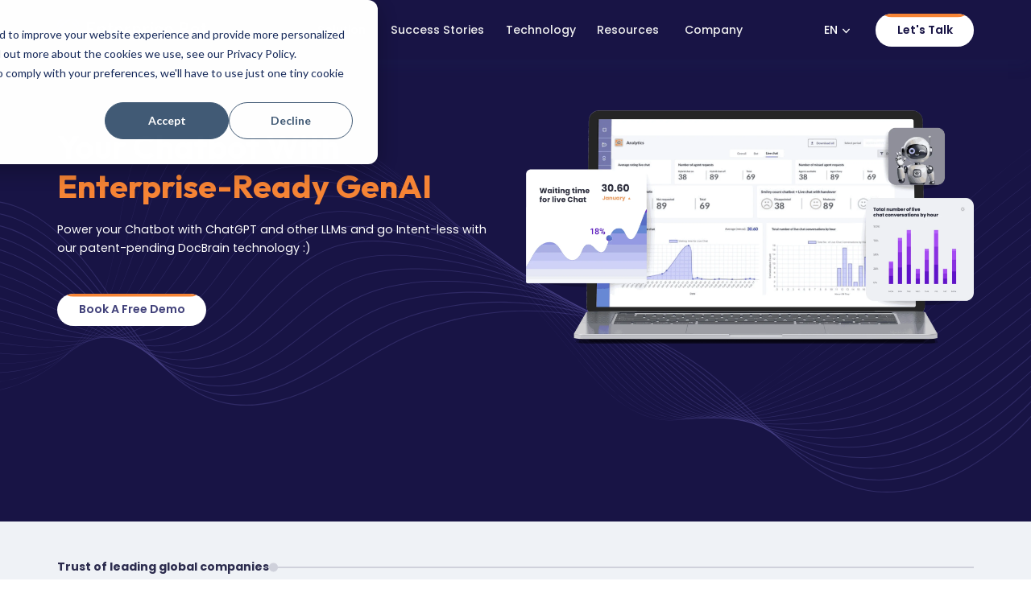

--- FILE ---
content_type: text/html; charset=UTF-8
request_url: https://www.enterprisebot.ai/products/chatbot
body_size: 25512
content:
<!doctype html><html lang="en"><head>
        
        <meta charset="utf-8">
        <title>Chatbots powered with ChatGPT  | Enterprise Bot</title>
        
        <link rel="shortcut icon" href="https://www.enterprisebot.ai/hubfs/favicon-2.png">
        
        <meta name="description" content="Go Intentness with Enterprise Bot's patent pending technology combined with ChatGPT ">
        
        
        

        <meta name="viewport" content="width=device-width, initial-scale=1">

    
    <meta property="og:description" content="Go Intentness with Enterprise Bot's patent pending technology combined with ChatGPT ">
    <meta property="og:title" content="Chatbots powered with ChatGPT  | Enterprise Bot">
    <meta name="twitter:description" content="Go Intentness with Enterprise Bot's patent pending technology combined with ChatGPT ">
    <meta name="twitter:title" content="Chatbots powered with ChatGPT  | Enterprise Bot">

    

    
    <style>
a.cta_button{-moz-box-sizing:content-box !important;-webkit-box-sizing:content-box !important;box-sizing:content-box !important;vertical-align:middle}.hs-breadcrumb-menu{list-style-type:none;margin:0px 0px 0px 0px;padding:0px 0px 0px 0px}.hs-breadcrumb-menu-item{float:left;padding:10px 0px 10px 10px}.hs-breadcrumb-menu-divider:before{content:'›';padding-left:10px}.hs-featured-image-link{border:0}.hs-featured-image{float:right;margin:0 0 20px 20px;max-width:50%}@media (max-width: 568px){.hs-featured-image{float:none;margin:0;width:100%;max-width:100%}}.hs-screen-reader-text{clip:rect(1px, 1px, 1px, 1px);height:1px;overflow:hidden;position:absolute !important;width:1px}
</style>

<link rel="stylesheet" href="https://www.enterprisebot.ai/hubfs/hub_generated/template_assets/1/186243542123/1764325119918/template_main.min.css">
<link rel="stylesheet" href="https://www.enterprisebot.ai/hubfs/hub_generated/template_assets/1/186243542140/1764325118906/template_theme-overrides.css">
<link rel="stylesheet" href="https://www.enterprisebot.ai/hubfs/hub_generated/module_assets/1/188998194609/1755692398277/module_header_section_mega_menu_new.min.css">
<link rel="stylesheet" href="/hs/hsstatic/cos-LanguageSwitcher/static-1.336/sass/LanguageSwitcher.css">

<style>
  
</style>

<link rel="stylesheet" href="https://www.enterprisebot.ai/hubfs/hub_generated/module_assets/1/191420001133/1762169880729/module_Hero_Banner_Video.min.css">

<style>
  #hs_cos_wrapper_module_17624128564735 .baseModuleStyle { background-color:rgba(24,20,69,1.0); }

@media (min-width:768px) {
  #hs_cos_wrapper_module_17624128564735 .baseModuleStyle { padding-bottom:60px; }
}

@media (min-width:992px) {
  #hs_cos_wrapper_module_17624128564735 .baseModuleStyle { padding-bottom:100px; }
}

@media (min-width:1200px) {
  #hs_cos_wrapper_module_17624128564735 .baseModuleStyle {
    padding-top:0.0vw;
    padding-bottom:6.944444444444445vw;
    padding-left:0.0vw;
    padding-right:0.0vw;
    margin-bottom:0.0vw;
    margin-top:0.0vw;
  }
}

@media (max-width:767px) {
  #hs_cos_wrapper_module_17624128564735 .baseModuleStyle { padding-bottom:60px; }
}

</style>


<style>
	#hs_cos_wrapper_module_17624128564735 .play-button {
  position:absolute;
  top:40%;
  cursor:pointer;
  display:flex;
  justify-content:center;
  width:100%;
}

#hs_cos_wrapper_module_17624128564735 .video-wrapper:hover .play-button svg {
  transform:scale(1.15);
  opacity:1;
  transition:transform 0.3s ease,opacity 0.3s ease;
}

#hs_cos_wrapper_module_17624128564735 .video-wrapper:hover .play-button svg path:first-child { fill:#ff9902 !important; }

#hs_cos_wrapper_module_17624128564735 .play-button svg { transition:transform 0.3s ease,opacity 0.3s ease; }

@media (min-width:992px) {
  #hs_cos_wrapper_module_17624128564735 #videobanner { min-height:unset; }

  #hs_cos_wrapper_module_17624128564735 #videobanner h1 { font-size:3vw; }
}

#hs_cos_wrapper_module_17624128564735 .video-wrapper.custom-size {
  width:100%;
  height:100%;
  overflow:hidden;
  position:relative;
  display:flex;
  align-items:center;
}

#hs_cos_wrapper_module_17624128564735 .video-wrapper.custom-size .hs-video-widget {
  height:100%;
  width:100%;
}

#hs_cos_wrapper_module_17624128564735 .video-wrapper.custom-size iframe,
#hs_cos_wrapper_module_17624128564735 .video-wrapper.custom-size video,
#hs_cos_wrapper_module_17624128564735 .video-wrapper.custom-size .hs-video-player {
  width:100% !important;
  height:100% !important;
  position:absolute;
  top:0;
  left:0;
  object-fit:cover;
  border-radius:12px;
  border:2px solid #0000;
}

@media (max-width:767px) {
  #hs_cos_wrapper_module_17624128564735 .video-wrapper.custom-size {
    width:100%;
    height:auto;
    aspect-ratio:5/4;
  }

  #hs_cos_wrapper_module_17624128564735 .video-wrapper.custom-size iframe,
  #hs_cos_wrapper_module_17624128564735 .video-wrapper.custom-size video,
  #hs_cos_wrapper_module_17624128564735 .video-wrapper.custom-size .hs-video-player {
    position:relative;
    height:100% !important;
    object-fit:contain;
  }
}

@media (max-width:1199px) {
  #hs_cos_wrapper_module_17624128564735 .h1,
  #hs_cos_wrapper_module_17624128564735 h1 {
    font-size:28px !important;
    line-height:1.25;
  }
}

@media (min-width:768px) {
  #hs_cos_wrapper_module_17624128564735 .align-md-flex-end { align-items:unset !important; }
}

@media (max-width:767px) {
  #hs_cos_wrapper_module_17624128564735 [class*=col-],
  #hs_cos_wrapper_module_17624128564735 [class*=col-lg-],
  #hs_cos_wrapper_module_17624128564735 [class*=col-md-],
  #hs_cos_wrapper_module_17624128564735 [class*=col-sm-],
  #hs_cos_wrapper_module_17624128564735 [class*=col-xl-],
  #hs_cos_wrapper_module_17624128564735 [class*=col-xxl-] {
    padding-left:15px;
    padding-right:15px;
    padding-top:30px !important;
  }

  #hs_cos_wrapper_module_17624128564735 .video-wrapper .play-button svg { width:50px; }
}

</style>

<link rel="stylesheet" href="https://www.enterprisebot.ai/hubfs/hub_generated/module_assets/1/186289635965/1745231133023/module_Hero_Banner.min.css">

<style>
  #hs_cos_wrapper_dnd_area-module-2 .baseModuleStyle { background-color:rgba(24,20,69,1.0); }

@media (min-width:768px) {
  #hs_cos_wrapper_dnd_area-module-2 .baseModuleStyle {
    padding-top:60px;
    padding-bottom:80px;
  }
}

@media (min-width:992px) {
  #hs_cos_wrapper_dnd_area-module-2 .baseModuleStyle {
    padding-top:60px;
    padding-bottom:80px;
  }
}

@media (min-width:1200px) {
  #hs_cos_wrapper_dnd_area-module-2 .baseModuleStyle {
    padding-top:4.166666666666667vw;
    padding-bottom:5.555555555555555vw;
    padding-left:0.0vw;
    padding-right:0.0vw;
    margin-bottom:0.0vw;
    margin-top:0.0vw;
  }
}

@media (max-width:767px) {
  #hs_cos_wrapper_dnd_area-module-2 .baseModuleStyle {
    padding-top:0px;
    padding-bottom:60px;
  }
}

</style>


<style>
	
</style>


<style>
  #hs_cos_wrapper_dnd_area-module-3 .baseModuleStyle { background-color:rgba(239,242,246,1.0); }

</style>


<style>
    
</style>

<link rel="stylesheet" href="https://www.enterprisebot.ai/hubfs/hub_generated/module_assets/1/187618153331/1743065378155/module_Heading_with_Image_GIF.min.css">

<style>
  #hs_cos_wrapper_widget_1742473573320 .baseModuleStyle { background-color:rgba(255,255,255,1.0); }

</style>

<link rel="stylesheet" href="https://www.enterprisebot.ai/hubfs/hub_generated/module_assets/1/187153603863/1749456772254/module_the_solution.min.css">

<style>
  #hs_cos_wrapper_widget_1742233508769 .baseModuleStyle {}

</style>


<style>
    #hs_cos_wrapper_widget_1742233508769 .theSolutions .imgBox:before {
  content:"";
  position:absolute;
  left:0;
  top:0;
  width:100%;
  height:100%;
  background:url(https://www.enterprisebot.ai/hubfs/Enterprise_Bot_2025/images/blue-bg-shape-left.svg) no-repeat;
  background-size:contain;
  border-radius:10px;
  z-index:-1;
}

#hs_cos_wrapper_widget_1742233508769 .theSolutions .row.column-reverse .imgBox:before {
  background-image:url(https://www.enterprisebot.ai/hubfs/Enterprise_Bot_2025/images/blue-bg-shape-right.svg);
  background-position:right;
}

#hs_cos_wrapper_widget_1742233508769 .theSolutions .row.column-reverse .imgBox { padding:30px 40px 30px 0; }

#hs_cos_wrapper_widget_1742233508769 .theSolutions .row .imgBox { padding:30px 0px 30px 40px; }

@media (min-width:1200px) {
  #hs_cos_wrapper_widget_1742233508769 .theSolutions .imgBox {
    max-width:38vw;
    padding:2.0833vw 0px 2.0833vw 2.7778vw;
  }

  #hs_cos_wrapper_widget_1742233508769 .theSolutions .row.column-reverse .imgBox {
    max-width:38vw;
    padding:2.0833vw 2.7778vw 2.0833vw 0px;
  }
}

@media (max-width:991px) {
  #hs_cos_wrapper_widget_1742233508769 .theSolutions .imgBox { padding:30px 0 30px 40px; }

  #hs_cos_wrapper_widget_1742233508769 .theSolutions .row.column-reverse .imgBox { padding:30px 40px 30px 0; }
}

@media (max-width:767px) {
  #hs_cos_wrapper_widget_1742233508769 .theSolutions .imgBox { padding:30px 0 30px 30px; }

  #hs_cos_wrapper_widget_1742233508769 .theSolutions .row.column-reverse .imgBox { padding:30px 30px 30px 0; }
}

</style>


<style>
  #hs_cos_wrapper_module_1742234191361 .baseModuleStyle { background-color:rgba(239,242,246,1.0); }

</style>


<style>
    #hs_cos_wrapper_module_1742234191361 .theSolutions .imgBox:before {
  content:"";
  position:absolute;
  left:0;
  top:0;
  width:100%;
  height:100%;
  background:url(https://www.enterprisebot.ai/hubfs/Enterprise_Bot_2025/images/blue-bg-shape-left.svg) no-repeat;
  background-size:contain;
  border-radius:10px;
  z-index:-1;
}

#hs_cos_wrapper_module_1742234191361 .theSolutions .row.column-reverse .imgBox:before {
  background-image:url(https://www.enterprisebot.ai/hubfs/Enterprise_Bot_2025/images/blue-bg-shape-right.svg);
  background-position:right;
}

#hs_cos_wrapper_module_1742234191361 .theSolutions .row.column-reverse .imgBox { padding:30px 40px 30px 0; }

#hs_cos_wrapper_module_1742234191361 .theSolutions .row .imgBox { padding:30px 0px 30px 40px; }

@media (min-width:1200px) {
  #hs_cos_wrapper_module_1742234191361 .theSolutions .imgBox {
    max-width:38vw;
    padding:2.0833vw 0px 2.0833vw 2.7778vw;
  }

  #hs_cos_wrapper_module_1742234191361 .theSolutions .row.column-reverse .imgBox {
    max-width:38vw;
    padding:2.0833vw 2.7778vw 2.0833vw 0px;
  }
}

@media (max-width:991px) {
  #hs_cos_wrapper_module_1742234191361 .theSolutions .imgBox { padding:30px 0 30px 40px; }

  #hs_cos_wrapper_module_1742234191361 .theSolutions .row.column-reverse .imgBox { padding:30px 40px 30px 0; }
}

@media (max-width:767px) {
  #hs_cos_wrapper_module_1742234191361 .theSolutions .imgBox { padding:30px 0 30px 30px; }

  #hs_cos_wrapper_module_1742234191361 .theSolutions .row.column-reverse .imgBox { padding:30px 30px 30px 0; }
}

</style>


<style>
  #hs_cos_wrapper_module_17422776959792 .baseModuleStyle {}

</style>


<style>
    #hs_cos_wrapper_module_17422776959792 .theSolutions .imgBox:before {
  content:"";
  position:absolute;
  left:0;
  top:0;
  width:100%;
  height:100%;
  background:url(https://www.enterprisebot.ai/hubfs/Enterprise_Bot_2025/images/blue-bg-shape-left.svg) no-repeat;
  background-size:contain;
  border-radius:10px;
  z-index:-1;
}

#hs_cos_wrapper_module_17422776959792 .theSolutions .row.column-reverse .imgBox:before {
  background-image:url(https://www.enterprisebot.ai/hubfs/Enterprise_Bot_2025/images/blue-bg-shape-right.svg);
  background-position:right;
}

#hs_cos_wrapper_module_17422776959792 .theSolutions .row.column-reverse .imgBox { padding:30px 40px 30px 0; }

#hs_cos_wrapper_module_17422776959792 .theSolutions .row .imgBox { padding:30px 0px 30px 40px; }

@media (min-width:1200px) {
  #hs_cos_wrapper_module_17422776959792 .theSolutions .imgBox {
    max-width:38vw;
    padding:2.0833vw 0px 2.0833vw 2.7778vw;
  }

  #hs_cos_wrapper_module_17422776959792 .theSolutions .row.column-reverse .imgBox {
    max-width:38vw;
    padding:2.0833vw 2.7778vw 2.0833vw 0px;
  }
}

@media (max-width:991px) {
  #hs_cos_wrapper_module_17422776959792 .theSolutions .imgBox { padding:30px 0 30px 40px; }

  #hs_cos_wrapper_module_17422776959792 .theSolutions .row.column-reverse .imgBox { padding:30px 40px 30px 0; }
}

@media (max-width:767px) {
  #hs_cos_wrapper_module_17422776959792 .theSolutions .imgBox { padding:30px 0 30px 30px; }

  #hs_cos_wrapper_module_17422776959792 .theSolutions .row.column-reverse .imgBox { padding:30px 30px 30px 0; }
}

</style>

<link rel="stylesheet" href="https://www.enterprisebot.ai/hubfs/hub_generated/module_assets/1/187153476005/1748521911081/module_Simple_Testimonial.min.css">

<style>
  #hs_cos_wrapper_widget_1742234989283 .baseModuleStyle {}

</style>


<style>
  #hs_cos_wrapper_module_17422784049434 .baseModuleStyle {}

</style>


<style>
    #hs_cos_wrapper_module_17422784049434 .theSolutions .imgBox:before {
  content:"";
  position:absolute;
  left:0;
  top:0;
  width:100%;
  height:100%;
  background:url(https://www.enterprisebot.ai/hubfs/Enterprise_Bot_2025/images/blue-bg-shape-left.svg) no-repeat;
  background-size:contain;
  border-radius:10px;
  z-index:-1;
}

#hs_cos_wrapper_module_17422784049434 .theSolutions .row.column-reverse .imgBox:before {
  background-image:url(https://www.enterprisebot.ai/hubfs/Enterprise_Bot_2025/images/blue-bg-shape-right.svg);
  background-position:right;
}

#hs_cos_wrapper_module_17422784049434 .theSolutions .row.column-reverse .imgBox { padding:30px 40px 30px 0; }

#hs_cos_wrapper_module_17422784049434 .theSolutions .row .imgBox { padding:30px 0px 30px 40px; }

@media (min-width:1200px) {
  #hs_cos_wrapper_module_17422784049434 .theSolutions .imgBox {
    max-width:38vw;
    padding:2.0833vw 0px 2.0833vw 2.7778vw;
  }

  #hs_cos_wrapper_module_17422784049434 .theSolutions .row.column-reverse .imgBox {
    max-width:38vw;
    padding:2.0833vw 2.7778vw 2.0833vw 0px;
  }
}

@media (max-width:991px) {
  #hs_cos_wrapper_module_17422784049434 .theSolutions .imgBox { padding:30px 0 30px 40px; }

  #hs_cos_wrapper_module_17422784049434 .theSolutions .row.column-reverse .imgBox { padding:30px 40px 30px 0; }
}

@media (max-width:767px) {
  #hs_cos_wrapper_module_17422784049434 .theSolutions .imgBox { padding:30px 0 30px 30px; }

  #hs_cos_wrapper_module_17422784049434 .theSolutions .row.column-reverse .imgBox { padding:30px 30px 30px 0; }
}

</style>


<style>
  #hs_cos_wrapper_module_17422786479174 .baseModuleStyle { background-color:rgba(239,242,246,1.0); }

</style>


<style>
  #hs_cos_wrapper_module_17422788050602 .baseModuleStyle {}

</style>


<style>
  #hs_cos_wrapper_module_17440106520405 .baseModuleStyle {}

</style>

<link rel="stylesheet" href="https://www.enterprisebot.ai/hubfs/hub_generated/module_assets/1/186577219764/1752760022040/module_Case_Studies_Slider_2.min.css">

<style>
  #hs_cos_wrapper_dnd_area-module-15 .baseModuleStyle {}

</style>


<style>
  #hs_cos_wrapper_dnd_area-module-14 .baseModuleStyle { background-color:rgba(255,255,255,1.0); }

@media (min-width:768px) {
  #hs_cos_wrapper_dnd_area-module-14 .baseModuleStyle {
    padding-top:80px;
    padding-bottom:0px;
  }
}

@media (min-width:992px) {
  #hs_cos_wrapper_dnd_area-module-14 .baseModuleStyle {
    padding-top:100px;
    padding-bottom:0px;
  }
}

@media (min-width:1200px) {
  #hs_cos_wrapper_dnd_area-module-14 .baseModuleStyle {
    padding-top:6.944444444444445vw;
    padding-bottom:0.0vw;
    padding-left:0.0vw;
    padding-right:0.0vw;
    margin-bottom:0.0vw;
    margin-top:0.0vw;
  }
}

@media (max-width:767px) {
  #hs_cos_wrapper_dnd_area-module-14 .baseModuleStyle {
    padding-top:60px;
    padding-bottom:0px;
  }
}

</style>


<style>
  #hs_cos_wrapper_module_17428048633215 .baseModuleStyle {}

@media (min-width:768px) {
  #hs_cos_wrapper_module_17428048633215 .baseModuleStyle {
    padding-top:80px;
    padding-bottom:80px;
  }
}

@media (min-width:992px) {
  #hs_cos_wrapper_module_17428048633215 .baseModuleStyle {
    padding-top:100px;
    padding-bottom:100px;
  }
}

@media (min-width:1200px) {
  #hs_cos_wrapper_module_17428048633215 .baseModuleStyle {
    padding-top:6.944444444444445vw;
    padding-bottom:6.944444444444445vw;
    padding-left:0.0vw;
    padding-right:0.0vw;
    margin-bottom:0.0vw;
    margin-top:0.0vw;
  }
}

@media (max-width:767px) {
  #hs_cos_wrapper_module_17428048633215 .baseModuleStyle {
    padding-top:60px;
    padding-bottom:60px;
  }
}

</style>


<style>
    #hs_cos_wrapper_module_17428048633215 .custom-container { max-width:1280px; }

@media (min-width:1200px) {
  #hs_cos_wrapper_module_17428048633215 .custom-container { max-width:88.89vw; }
}

</style>

<link rel="stylesheet" href="https://www.enterprisebot.ai/hubfs/hub_generated/module_assets/1/187887988144/1752759479921/module_Footer.min.css">

<style>
  #hs_cos_wrapper_module_174297619226016 .baseModuleStyle { background-color:rgba(24,20,69,1.0); }

</style>

<style>
  @font-face {
    font-family: "Poppins";
    font-weight: 600;
    font-style: normal;
    font-display: swap;
    src: url("/_hcms/googlefonts/Poppins/600.woff2") format("woff2"), url("/_hcms/googlefonts/Poppins/600.woff") format("woff");
  }
  @font-face {
    font-family: "Poppins";
    font-weight: 400;
    font-style: normal;
    font-display: swap;
    src: url("/_hcms/googlefonts/Poppins/regular.woff2") format("woff2"), url("/_hcms/googlefonts/Poppins/regular.woff") format("woff");
  }
  @font-face {
    font-family: "Poppins";
    font-weight: 700;
    font-style: normal;
    font-display: swap;
    src: url("/_hcms/googlefonts/Poppins/700.woff2") format("woff2"), url("/_hcms/googlefonts/Poppins/700.woff") format("woff");
  }
  @font-face {
    font-family: "Outfit";
    font-weight: 700;
    font-style: normal;
    font-display: swap;
    src: url("/_hcms/googlefonts/Outfit/700.woff2") format("woff2"), url("/_hcms/googlefonts/Outfit/700.woff") format("woff");
  }
  @font-face {
    font-family: "Outfit";
    font-weight: 500;
    font-style: normal;
    font-display: swap;
    src: url("/_hcms/googlefonts/Outfit/500.woff2") format("woff2"), url("/_hcms/googlefonts/Outfit/500.woff") format("woff");
  }
  @font-face {
    font-family: "Outfit";
    font-weight: 400;
    font-style: normal;
    font-display: swap;
    src: url("/_hcms/googlefonts/Outfit/regular.woff2") format("woff2"), url("/_hcms/googlefonts/Outfit/regular.woff") format("woff");
  }
  @font-face {
    font-family: "Outfit";
    font-weight: 700;
    font-style: normal;
    font-display: swap;
    src: url("/_hcms/googlefonts/Outfit/700.woff2") format("woff2"), url("/_hcms/googlefonts/Outfit/700.woff") format("woff");
  }
</style>

<!-- Editor Styles -->
<style id="hs_editor_style" type="text/css">
.dnd_area-row-1-force-full-width-section > .row-fluid {
  max-width: none !important;
}
.dnd_area-row-4-force-full-width-section > .row-fluid {
  max-width: none !important;
}
.dnd_area-row-5-force-full-width-section > .row-fluid {
  max-width: none !important;
}
.dnd_area-row-6-force-full-width-section > .row-fluid {
  max-width: none !important;
}
.dnd_area-row-7-force-full-width-section > .row-fluid {
  max-width: none !important;
}
.dnd_area-row-8-force-full-width-section > .row-fluid {
  max-width: none !important;
}
.dnd_area-row-9-force-full-width-section > .row-fluid {
  max-width: none !important;
}
.dnd_area-row-10-force-full-width-section > .row-fluid {
  max-width: none !important;
}
.dnd_area-row-11-force-full-width-section > .row-fluid {
  max-width: none !important;
}
.dnd_area-row-12-force-full-width-section > .row-fluid {
  max-width: none !important;
}
/* HubSpot Styles (default) */
.dnd_area-row-1-padding {
  padding-top: 0px !important;
  padding-bottom: 0px !important;
  padding-left: 0px !important;
  padding-right: 0px !important;
}
.dnd_area-row-1-hidden {
  display: none !important;
}
.dnd_area-row-4-padding {
  padding-top: 0px !important;
  padding-bottom: 0px !important;
  padding-left: 0px !important;
  padding-right: 0px !important;
}
.dnd_area-row-5-padding {
  padding-top: 0px !important;
  padding-bottom: 0px !important;
  padding-left: 0px !important;
  padding-right: 0px !important;
}
.dnd_area-row-6-padding {
  padding-top: 0px !important;
  padding-bottom: 0px !important;
  padding-left: 0px !important;
  padding-right: 0px !important;
}
.dnd_area-row-7-padding {
  padding-top: 0px !important;
  padding-bottom: 0px !important;
  padding-left: 0px !important;
  padding-right: 0px !important;
}
.dnd_area-row-8-padding {
  padding-top: 0px !important;
  padding-bottom: 0px !important;
  padding-left: 0px !important;
  padding-right: 0px !important;
}
.dnd_area-row-9-padding {
  padding-top: 0px !important;
  padding-bottom: 0px !important;
  padding-left: 0px !important;
  padding-right: 0px !important;
}
.dnd_area-row-10-padding {
  padding-top: 0px !important;
  padding-bottom: 0px !important;
  padding-left: 0px !important;
  padding-right: 0px !important;
}
.dnd_area-row-11-padding {
  padding-top: 0px !important;
  padding-bottom: 0px !important;
  padding-left: 0px !important;
  padding-right: 0px !important;
}
.dnd_area-row-12-padding {
  padding-top: 0px !important;
  padding-bottom: 0px !important;
  padding-left: 0px !important;
  padding-right: 0px !important;
}
.cell_17440104480183-padding {
  padding-left: 0px !important;
  padding-right: 0px !important;
}
.cell_17422341913602-padding {
  padding-left: 0px !important;
  padding-right: 0px !important;
}
.cell_17422776959782-padding {
  padding-left: 0px !important;
  padding-right: 0px !important;
}
.cell_17422349896442-padding {
  padding-left: 0px !important;
  padding-right: 0px !important;
}
.cell_17422784110412-padding {
  padding-left: 0px !important;
  padding-right: 0px !important;
}
.cell_17422786479172-padding {
  padding-left: 0px !important;
  padding-right: 0px !important;
}
.cell_17422788050592-padding {
  padding-left: 0px !important;
  padding-right: 0px !important;
}
.cell_17440106520403-padding {
  padding-left: 0px !important;
  padding-right: 0px !important;
}
.dnd_area-column-12-padding {
  padding-left: 0px !important;
  padding-right: 0px !important;
}
.dnd_area-module-15-hidden {
  display: none !important;
}
.cell_17428048633213-padding {
  padding-left: 0px !important;
  padding-right: 0px !important;
}
</style>
    

    
<!--  Added by GoogleAnalytics integration -->
<script>
var _hsp = window._hsp = window._hsp || [];
_hsp.push(['addPrivacyConsentListener', function(consent) { if (consent.allowed || (consent.categories && consent.categories.analytics)) {
  (function(i,s,o,g,r,a,m){i['GoogleAnalyticsObject']=r;i[r]=i[r]||function(){
  (i[r].q=i[r].q||[]).push(arguments)},i[r].l=1*new Date();a=s.createElement(o),
  m=s.getElementsByTagName(o)[0];a.async=1;a.src=g;m.parentNode.insertBefore(a,m)
})(window,document,'script','//www.google-analytics.com/analytics.js','ga');
  ga('create','UA-101330446-1','auto');
  ga('send','pageview');
}}]);
</script>

<!-- /Added by GoogleAnalytics integration -->

    <link rel="canonical" href="https://www.enterprisebot.ai/products/chatbot">

<!-- Hotjar Tracking Code for https://enterprisebot.ai --> <script> (function(h,o,t,j,a,r){ h.hj=h.hj||function(){(h.hj.q=h.hj.q||[]).push(arguments)}; h._hjSettings={hjid:2764755,hjsv:6}; a=o.getElementsByTagName('head')[0]; r=o.createElement('script');r.async=1; r.src=t+h._hjSettings.hjid+j+h._hjSettings.hjsv; a.appendChild(r); })(window,document,'https://static.hotjar.com/c/hotjar-','.js?sv='); </script>
<meta property="og:image" content="https://www.enterprisebot.ai/hubfs/EB-AIDA-2.png">
<meta property="og:image:width" content="4393">
<meta property="og:image:height" content="2294">

<meta name="twitter:image" content="https://www.enterprisebot.ai/hubfs/EB-AIDA-2.png">


<meta property="og:url" content="https://www.enterprisebot.ai/products/chatbot">
<meta name="twitter:card" content="summary_large_image">
<meta http-equiv="content-language" content="en">
<link rel="alternate" hreflang="de" href="https://www.enterprisebot.ai/de/products/chatbot">
<link rel="alternate" hreflang="en" href="https://www.enterprisebot.ai/products/chatbot">






    <meta name="generator" content="HubSpot"></head>
    <body>
        <div class="body-wrapper   hs-content-id-187450928256 hs-site-page page ">
            
            <div data-global-resource-path="Enterprise_Bot_2025/templates/partials/header-mega-menu-v2.html"><div id="hs_cos_wrapper_module_17448690646513" class="hs_cos_wrapper hs_cos_wrapper_widget hs_cos_wrapper_type_module" style="" data-hs-cos-general-type="widget" data-hs-cos-type="module">






























<div class="headerOutter test headerOutterV1">
	<header class="headerSection headerSectionMegaMenuV1 isMegaMenuEnable  headerTransparent">
		<div class="headerSectionInner">
			<div class="content-wrapper">
				<div class="headerParent">
					<div class="headerLogo stickyLogo">
						
						
						<a href="https://www.enterprisebot.ai?hsLang=en">
							
							
							<img src="https://www.enterprisebot.ai/hubfs/EB-Color-white.svg" alt="EB-Color-white">
							
						</a>
					</div>
					<div class="headerLogo transparentLogo">
						
						
						<a href="https://www.enterprisebot.ai?hsLang=en">
							
							
							
							
							
							
							<img src="https://www.enterprisebot.ai/hubfs/EB-Color-white.svg" alt="EB-Color-white" width="223" height="34" style="max-width: 100%; height: auto;">
							
						</a>
					</div>
					<div class="headerNavigation">
						<div class="expandMenu">
							<div class="mwb-toggler--image">
								<img class="" src="https://www.enterprisebot.ai/hs-fs/hubfs/Home%202025/Group%20109%20(1).svg?width=24&amp;height=24&amp;name=hamburger.svg" alt="hamburger" loading="lazy" width="24" height="24">
							</div>
						</div>

						
						<div class="mwb-header--search mobileSerch">
							<div class="mwb-header--search-container">
								<div class="hs-search-field">
									<div class="hs-search-field__bar">
										<form action="/search-results">
											<input type="search" class="hs-search-field__input" name="term" autocomplete="off" placeholder="Search">
										</form>
									</div>
									<div class="mwb-btn-search--icon">
										<div class="mwb-btn-search--open">
											<svg width="22" height="22" viewbox="0 0 22 21" fill="none" xmlns="http://www.w3.org/2000/svg">
												<path d="M21.499 19.95L15.049 13.5C17.899 10.05 17.449 4.80002 13.999 1.95002C10.549 -0.899979 5.29904 -0.449979 2.44904 3.00002C-0.400956 6.45002 0.0490443 11.7 3.49904 14.55C6.49904 17.1 10.999 17.1 13.999 14.55L20.449 21L21.499 19.95ZM1.99904 8.25002C1.99904 4.50002 4.99904 1.50002 8.74904 1.50002C12.499 1.50002 15.499 4.50002 15.499 8.25002C15.499 12 12.499 15 8.74904 15C4.99904 15 1.99904 12 1.99904 8.25002Z" fill="black" />
											</svg>
										</div>
										<div class="mwb-btn-search--close">
											<svg width="14" height="14" viewbox="0 0 14 14" fill="none" xmlns="http://www.w3.org/2000/svg">
												<path d="M14 1.41L12.59 0L7 5.59L1.41 0L0 1.41L5.59 7L0 12.59L1.41 14L7 8.41L12.59 14L14 12.59L8.41 7L14 1.41Z" fill="#1c1c1c" />
											</svg>
										</div>   
									</div>
								</div>
							</div>
						</div>
						                                              

						<div class="navigationParent">
							<div class="navigationParentInner">
								<div class="navigationLeft clearfix">
									<nav aria-label="Main menu" class="navigation-primary">
										
<ul class="submenu level-1">




<li class="level-inner-1    has-submenu menu-item hs-skip-lang-url-rewrite menuParent   "> 
	<a href="javascript:;" class="menu-link">Solution</a>

	 
	
	<input type="checkbox" id="module_17448690646513-solution" class="submenu-toggle">
	<label class="menu-arrow" for="module_17448690646513-solution">
		<span class="menu-arrow-bg">
			<span class="menu-arrow-icon"></span>
		</span>
	</label>
	<span class="childExpand"><i></i><i></i></span>
	

<div class="megaMenu">
	
	
	<div class="content-wrapper">
		<div class="megaMenuInner">
			<div class="megaMenuColumnWrapper row first_column_menu">
				
				<div class="megaMenuColumn col-xl-6 col-lg-6 order_one">
					<div class="megaMenuColumnBody">
						
						<div class="topHeadingMegaMenu">
							<h6>Products</h6>
						</div>
						
						
						<div class="megaMenuItemWrapperList">
							
							<div class="megaMenuItemListRow">
								<div class="megaMenuColumns">
									
									
									<a class="d-flex align-center gap10" href="https://www.enterprisebot.ai/products/agentic-ai">
										<div class="megaMenuItemImg">
											
											
											
											
											
											
											<img class="svg-convert" src="https://www.enterprisebot.ai/hubfs/Frame%202087324935-4-1.svg" alt="Frame 2087324935-4-1" loading="lazy" width="32" height="32" style="max-width: 100%; height: auto;">
											
										</div>
										<div class="megaMenuList">
											<p data-renderer-start-pos="221"><span>Agentic AI</span></p>
										</div>  
									</a>
								</div>
							</div>	
							
							<div class="megaMenuItemListRow">
								<div class="megaMenuColumns">
									
									
									<a class="d-flex align-center gap10" href="https://www.enterprisebot.ai/products/voice-bot">
										<div class="megaMenuItemImg">
											
											
											
											
											
											
											<img class="svg-convert" src="https://www.enterprisebot.ai/hubfs/Frame%202087324935-2-1.svg" alt="Frame 2087324935-2-1" loading="lazy" width="32" height="32" style="max-width: 100%; height: auto;">
											
										</div>
										<div class="megaMenuList">
											<p data-renderer-start-pos="121"><span>AI Powered Voice Assistant</span></p>
										</div>  
									</a>
								</div>
							</div>	
							
							<div class="megaMenuItemListRow">
								<div class="megaMenuColumns">
									
									
									<a class="d-flex align-center gap10" href="https://www.enterprisebot.ai/products/email-response-automation">
										<div class="megaMenuItemImg">
											
											
											
											
											
											
											<img class="svg-convert" src="https://www.enterprisebot.ai/hubfs/Frame%202087324935-May-08-2025-09-01-30-0085-AM.svg" alt="Frame 2087324935-May-08-2025-09-01-30-0085-AM" loading="lazy" width="32" height="32" style="max-width: 100%; height: auto;">
											
										</div>
										<div class="megaMenuList">
											<p data-renderer-start-pos="87">AI Powered Email Support</p>
										</div>  
									</a>
								</div>
							</div>	
							
							<div class="megaMenuItemListRow">
								<div class="megaMenuColumns">
									
									
									<a class="d-flex align-center gap10" href="https://www.enterprisebot.ai/products/chatbot">
										<div class="megaMenuItemImg">
											
											
											
											
											
											
											<img class="svg-convert" src="https://www.enterprisebot.ai/hubfs/Frame%202087324935-3-1.svg" alt="Frame 2087324935-3-1" loading="lazy" width="32" height="32" style="max-width: 100%; height: auto;">
											
										</div>
										<div class="megaMenuList">
											<p data-renderer-start-pos="191"><span>AI Powered Chat Bot</span></p>
										</div>  
									</a>
								</div>
							</div>	
							
							<div class="megaMenuItemListRow">
								<div class="megaMenuColumns">
									
									
									<a class="d-flex align-center gap10" href="https://www.enterprisebot.ai/products/live-chat">
										<div class="megaMenuItemImg">
											
											
											
											
											
											
											<img class="svg-convert" src="https://www.enterprisebot.ai/hubfs/Frame%202087324935-4-1.svg" alt="Frame 2087324935-4-1" loading="lazy" width="32" height="32" style="max-width: 100%; height: auto;">
											
										</div>
										<div class="megaMenuList">
											<p data-renderer-start-pos="221"><span>AI Powered Agent Assist</span></p>
										</div>  
									</a>
								</div>
							</div>	
							
						</div>
						
						
					</div>

				</div> 
				
				<div class="megaMenuColumn col-xl-6 col-lg-6 order_three">
					<div class="megaMenuColumnBody">
						
						<div class="topHeadingMegaMenu">
							<h6>Industries &amp; Use Cases</h6>
						</div>
						
						
						<div class="megaMenuItemWrapperList">
							
							<div class="megaMenuItemListRow">
								<div class="megaMenuColumns">
									
									
									<a class="d-flex align-center gap10" href="https://www.enterprisebot.ai/solutions/travel">
										<div class="megaMenuItemImg">
											
											
											
											
											
											
											<img class="svg-convert" src="https://www.enterprisebot.ai/hubfs/Frame%202087324935-6.svg" alt="Frame 2087324935-6" loading="lazy" width="33" height="32" style="max-width: 100%; height: auto;">
											
										</div>
										<div class="megaMenuList">
											<p><span>TravelAI - Travel Assistant</span></p>
										</div>  
									</a>
								</div>
							</div>	
							
							<div class="megaMenuItemListRow">
								<div class="megaMenuColumns">
									
									
									<a class="d-flex align-center gap10" href="https://www.enterprisebot.ai/solutions/retail">
										<div class="megaMenuItemImg">
											
											
											
											
											
											
											<img class="svg-convert" src="https://www.enterprisebot.ai/hubfs/Frame%202087324935-7.svg" alt="Frame 2087324935-7" loading="lazy" width="33" height="32" style="max-width: 100%; height: auto;">
											
										</div>
										<div class="megaMenuList">
											<p><span>RetailAI - Retail Assistant</span></p>
										</div>  
									</a>
								</div>
							</div>	
							
							<div class="megaMenuItemListRow">
								<div class="megaMenuColumns">
									
									
									<a class="d-flex align-center gap10" href="https://www.enterprisebot.ai/solutions/insurance-ai">
										<div class="megaMenuItemImg">
											
											
											
											
											
											
											<img class="svg-convert" src="https://www.enterprisebot.ai/hubfs/Frame%202087324935-8.svg" alt="Frame 2087324935-8" loading="lazy" width="33" height="32" style="max-width: 100%; height: auto;">
											
										</div>
										<div class="megaMenuList">
											<p><span>InsurAI - Insurance AI</span></p>
										</div>  
									</a>
								</div>
							</div>	
							
							<div class="megaMenuItemListRow">
								<div class="megaMenuColumns">
									
									
									<a class="d-flex align-center gap10" href="https://www.enterprisebot.ai/solutions/finance">
										<div class="megaMenuItemImg">
											
											
											
											
											
											
											<img class="svg-convert" src="https://www.enterprisebot.ai/hubfs/Frame%202087324935-9.svg" alt="Frame 2087324935-9" loading="lazy" width="33" height="32" style="max-width: 100%; height: auto;">
											
										</div>
										<div class="megaMenuList">
											<p><span>FinanceAI - Banking &amp; Wealth Management</span></p>
										</div>  
									</a>
								</div>
							</div>	
							
							<div class="megaMenuItemListRow">
								<div class="megaMenuColumns">
									
									
									<a class="d-flex align-center gap10" href="https://www.enterprisebot.ai/solutions/healthcareai">
										<div class="megaMenuItemImg">
											
											
											
											
											
											
											<img class="svg-convert" src="https://www.enterprisebot.ai/hubfs/Frame%202087324935-10.svg" alt="Frame 2087324935-10" loading="lazy" width="33" height="32" style="max-width: 100%; height: auto;">
											
										</div>
										<div class="megaMenuList">
											<p><span>HealthAI - Health Care</span></p>
										</div>  
									</a>
								</div>
							</div>	
							
							<div class="megaMenuItemListRow">
								<div class="megaMenuColumns">
									
									
									<a class="d-flex align-center gap10" href="https://www.enterprisebot.ai/solutions/digital-co-worker">
										<div class="megaMenuItemImg">
											
											
											
											
											
											
											<img class="svg-convert" src="https://www.enterprisebot.ai/hubfs/Frame%202087324935-17.svg" alt="Frame 2087324935-17" loading="lazy" width="33" height="32" style="max-width: 100%; height: auto;">
											
										</div>
										<div class="megaMenuList">
											<p><span>Digital Co-Worker (ITSM &amp; HR)</span></p>
										</div>  
									</a>
								</div>
							</div>	
							
							<div class="megaMenuItemListRow">
								<div class="megaMenuColumns">
									
									
									<a class="d-flex align-center gap10" href="https://www.enterprisebot.ai/solutions/knowledge-management">
										<div class="megaMenuItemImg">
											
											
											
											
											
											
											<img class="svg-convert" src="https://www.enterprisebot.ai/hubfs/Frame%202087324935-18.svg" alt="Frame 2087324935-18" loading="lazy" width="33" height="32" style="max-width: 100%; height: auto;">
											
										</div>
										<div class="megaMenuList">
											<p><span>Knowledge Management<br></span></p>
										</div>  
									</a>
								</div>
							</div>	
							
						</div>
						
						
						<div class="megaMenuVectorImage">
							
							
							
							
							
							
							<img src="https://www.enterprisebot.ai/hs-fs/hubfs/Group%201948757508%20(9).png?width=2000&amp;name=Group%201948757508%20(9).png" alt="Group 1948757508 (9)" loading="lazy" width="2000" style="max-width: 100%; height: auto;" srcset="https://www.enterprisebot.ai/hs-fs/hubfs/Group%201948757508%20(9).png?width=1000&amp;name=Group%201948757508%20(9).png 1000w, https://www.enterprisebot.ai/hs-fs/hubfs/Group%201948757508%20(9).png?width=2000&amp;name=Group%201948757508%20(9).png 2000w, https://www.enterprisebot.ai/hs-fs/hubfs/Group%201948757508%20(9).png?width=3000&amp;name=Group%201948757508%20(9).png 3000w, https://www.enterprisebot.ai/hs-fs/hubfs/Group%201948757508%20(9).png?width=4000&amp;name=Group%201948757508%20(9).png 4000w, https://www.enterprisebot.ai/hs-fs/hubfs/Group%201948757508%20(9).png?width=5000&amp;name=Group%201948757508%20(9).png 5000w, https://www.enterprisebot.ai/hs-fs/hubfs/Group%201948757508%20(9).png?width=6000&amp;name=Group%201948757508%20(9).png 6000w" sizes="(max-width: 2000px) 100vw, 2000px">
							
						</div>
						
					</div>

				</div> 
				
			</div>
		</div>    
	</div>

	
</div>

	
	
</li>





<li class="level-inner-1    has-submenu menu-item hs-skip-lang-url-rewrite menuParent   "> 
	<a href="javascript:;" class="menu-link">Success Stories</a>

	 
	
	<input type="checkbox" id="module_17448690646513-successstories" class="submenu-toggle">
	<label class="menu-arrow" for="module_17448690646513-successstories">
		<span class="menu-arrow-bg">
			<span class="menu-arrow-icon"></span>
		</span>
	</label>
	<span class="childExpand"><i></i><i></i></span>
	

<div class="megaMenu">
	
	
	<div class="content-wrapper">
		<div class="megaMenuInner">
			<div class="megaMenuColumnWrapper row ">
				
				<div class="megaMenuColumn col-xl-4 col-lg-4 ">
					<div class="megaMenuColumnBody">
						
						<div class="topHeadingMegaMenu">
							<h6>Enabling Innovation</h6>
						</div>
						
						
						<div class="megaMenuItemWrapperCard">
							
							<div class="megaMenuItemCardRow">
								<div class="megaMenuCardHeading">
									
								</div>
								<div class="megaMenuItemImg">
									
									
									
									
									
									
									<img src="https://www.enterprisebot.ai/hs-fs/hubfs/Frame%202087325030%20(1).png?width=360&amp;height=200&amp;name=Frame%202087325030%20(1).png" alt="Frame 2087325030 (1)" loading="lazy" width="360" height="200" style="max-width: 100%; height: auto;" srcset="https://www.enterprisebot.ai/hs-fs/hubfs/Frame%202087325030%20(1).png?width=180&amp;height=100&amp;name=Frame%202087325030%20(1).png 180w, https://www.enterprisebot.ai/hs-fs/hubfs/Frame%202087325030%20(1).png?width=360&amp;height=200&amp;name=Frame%202087325030%20(1).png 360w, https://www.enterprisebot.ai/hs-fs/hubfs/Frame%202087325030%20(1).png?width=540&amp;height=300&amp;name=Frame%202087325030%20(1).png 540w, https://www.enterprisebot.ai/hs-fs/hubfs/Frame%202087325030%20(1).png?width=720&amp;height=400&amp;name=Frame%202087325030%20(1).png 720w, https://www.enterprisebot.ai/hs-fs/hubfs/Frame%202087325030%20(1).png?width=900&amp;height=500&amp;name=Frame%202087325030%20(1).png 900w, https://www.enterprisebot.ai/hs-fs/hubfs/Frame%202087325030%20(1).png?width=1080&amp;height=600&amp;name=Frame%202087325030%20(1).png 1080w" sizes="(max-width: 360px) 100vw, 360px">
									
								</div>
								<div class="megaMenuCardContent">
									<p><span style="color: #8d90a7;">Explore real-world success stories where intelligent automation delivered measurable business impact.</span></p>
								</div> 
								
							</div>
							
						</div>
						
						
						<div class="megaMenuVectorImage">
							
							
							
							
							
							
							<img src="https://www.enterprisebot.ai/hs-fs/hubfs/shape-menu.png?width=1680&amp;height=960&amp;name=shape-menu.png" alt="shape-menu" loading="lazy" width="1680" height="960" style="max-width: 100%; height: auto;" srcset="https://www.enterprisebot.ai/hs-fs/hubfs/shape-menu.png?width=840&amp;height=480&amp;name=shape-menu.png 840w, https://www.enterprisebot.ai/hs-fs/hubfs/shape-menu.png?width=1680&amp;height=960&amp;name=shape-menu.png 1680w, https://www.enterprisebot.ai/hs-fs/hubfs/shape-menu.png?width=2520&amp;height=1440&amp;name=shape-menu.png 2520w, https://www.enterprisebot.ai/hs-fs/hubfs/shape-menu.png?width=3360&amp;height=1920&amp;name=shape-menu.png 3360w, https://www.enterprisebot.ai/hs-fs/hubfs/shape-menu.png?width=4200&amp;height=2400&amp;name=shape-menu.png 4200w, https://www.enterprisebot.ai/hs-fs/hubfs/shape-menu.png?width=5040&amp;height=2880&amp;name=shape-menu.png 5040w" sizes="(max-width: 1680px) 100vw, 1680px">
							
						</div>
						
					</div>

				</div> 
				
				<div class="megaMenuColumn col-xl-8 col-lg-8 threeColumnList box236">
					<div class="megaMenuColumnBody">
						
						<div class="topHeadingMegaMenu">
							<h6>Customer Success Highlights</h6>
						</div>
						
						
						<div class="megaMenuItemWrapperList">
							
							<div class="megaMenuItemListRow">
								<div class="megaMenuColumns">
									
									
									<a class="d-flex align-center gap10" href="https://www.enterprisebot.ai/case_study/rmv-0">
										<div class="megaMenuItemImg">
											
											
											
											
											
											
											<img class="svg-convert" src="https://www.enterprisebot.ai/hs-fs/hubfs/Frame%202087325020.png?width=400&amp;height=200&amp;name=Frame%202087325020.png" alt="Frame 2087325020" loading="lazy" width="400" height="200" style="max-width: 100%; height: auto;" srcset="https://www.enterprisebot.ai/hs-fs/hubfs/Frame%202087325020.png?width=200&amp;height=100&amp;name=Frame%202087325020.png 200w, https://www.enterprisebot.ai/hs-fs/hubfs/Frame%202087325020.png?width=400&amp;height=200&amp;name=Frame%202087325020.png 400w, https://www.enterprisebot.ai/hs-fs/hubfs/Frame%202087325020.png?width=600&amp;height=300&amp;name=Frame%202087325020.png 600w, https://www.enterprisebot.ai/hs-fs/hubfs/Frame%202087325020.png?width=800&amp;height=400&amp;name=Frame%202087325020.png 800w, https://www.enterprisebot.ai/hs-fs/hubfs/Frame%202087325020.png?width=1000&amp;height=500&amp;name=Frame%202087325020.png 1000w, https://www.enterprisebot.ai/hs-fs/hubfs/Frame%202087325020.png?width=1200&amp;height=600&amp;name=Frame%202087325020.png 1200w" sizes="(max-width: 400px) 100vw, 400px">
											
										</div>
										<div class="megaMenuList">
											<p><span style="color: #8d90a7;">How Rhein-Main-Verkehrsverbund (RMV) Optimized Customer Support with Enterprise Bot’s AI Technology</span></p>
										</div>  
									</a>
								</div>
							</div>	
							
							<div class="megaMenuItemListRow">
								<div class="megaMenuColumns">
									
									
									<a class="d-flex align-center gap10" href="https://www.enterprisebot.ai/case_study/generali_voice-0">
										<div class="megaMenuItemImg">
											
											
											
											
											
											
											<img class="svg-convert" src="https://www.enterprisebot.ai/hs-fs/hubfs/Frame%202087325020%20(1).png?width=401&amp;height=200&amp;name=Frame%202087325020%20(1).png" alt="Frame 2087325020 (1)" loading="lazy" width="401" height="200" style="max-width: 100%; height: auto;" srcset="https://www.enterprisebot.ai/hs-fs/hubfs/Frame%202087325020%20(1).png?width=201&amp;height=100&amp;name=Frame%202087325020%20(1).png 201w, https://www.enterprisebot.ai/hs-fs/hubfs/Frame%202087325020%20(1).png?width=401&amp;height=200&amp;name=Frame%202087325020%20(1).png 401w, https://www.enterprisebot.ai/hs-fs/hubfs/Frame%202087325020%20(1).png?width=602&amp;height=300&amp;name=Frame%202087325020%20(1).png 602w, https://www.enterprisebot.ai/hs-fs/hubfs/Frame%202087325020%20(1).png?width=802&amp;height=400&amp;name=Frame%202087325020%20(1).png 802w, https://www.enterprisebot.ai/hs-fs/hubfs/Frame%202087325020%20(1).png?width=1003&amp;height=500&amp;name=Frame%202087325020%20(1).png 1003w, https://www.enterprisebot.ai/hs-fs/hubfs/Frame%202087325020%20(1).png?width=1203&amp;height=600&amp;name=Frame%202087325020%20(1).png 1203w" sizes="(max-width: 401px) 100vw, 401px">
											
										</div>
										<div class="megaMenuList">
											<p><span style="color: #8d90a7;">Smarter call routing, higher efficiency &amp; more satisfied customers thanks to AI</span></p>
										</div>  
									</a>
								</div>
							</div>	
							
							<div class="megaMenuItemListRow">
								<div class="megaMenuColumns">
									
									
									<a class="d-flex align-center gap10" href="https://www.enterprisebot.ai/case_study/ksw">
										<div class="megaMenuItemImg">
											
											
											
											
											
											
											<img class="svg-convert" src="https://www.enterprisebot.ai/hs-fs/hubfs/Frame%202087325020%20(2).png?width=401&amp;height=200&amp;name=Frame%202087325020%20(2).png" alt="Frame 2087325020 (2)" loading="lazy" width="401" height="200" style="max-width: 100%; height: auto;" srcset="https://www.enterprisebot.ai/hs-fs/hubfs/Frame%202087325020%20(2).png?width=201&amp;height=100&amp;name=Frame%202087325020%20(2).png 201w, https://www.enterprisebot.ai/hs-fs/hubfs/Frame%202087325020%20(2).png?width=401&amp;height=200&amp;name=Frame%202087325020%20(2).png 401w, https://www.enterprisebot.ai/hs-fs/hubfs/Frame%202087325020%20(2).png?width=602&amp;height=300&amp;name=Frame%202087325020%20(2).png 602w, https://www.enterprisebot.ai/hs-fs/hubfs/Frame%202087325020%20(2).png?width=802&amp;height=400&amp;name=Frame%202087325020%20(2).png 802w, https://www.enterprisebot.ai/hs-fs/hubfs/Frame%202087325020%20(2).png?width=1003&amp;height=500&amp;name=Frame%202087325020%20(2).png 1003w, https://www.enterprisebot.ai/hs-fs/hubfs/Frame%202087325020%20(2).png?width=1203&amp;height=600&amp;name=Frame%202087325020%20(2).png 1203w" sizes="(max-width: 401px) 100vw, 401px">
											
										</div>
										<div class="megaMenuList">
											<p><span style="color: #8d90a7;">How Kantonsspital Winterthur (KSW) Boosted Productivity and Employee Satisfaction with Enterprise Bot's AI Solution</span></p>
										</div>  
									</a>
								</div>
							</div>	
							
							<div class="megaMenuItemListRow">
								<div class="megaMenuColumns">
									
									
									<a class="d-flex align-center gap10" href="https://www.enterprisebot.ai/case_study/swica">
										<div class="megaMenuItemImg">
											
											
											
											
											
											
											<img class="svg-convert" src="https://www.enterprisebot.ai/hs-fs/hubfs/Frame%202087325020%20(3).png?width=400&amp;height=200&amp;name=Frame%202087325020%20(3).png" alt="Frame 2087325020 (3)" loading="lazy" width="400" height="200" style="max-width: 100%; height: auto;" srcset="https://www.enterprisebot.ai/hs-fs/hubfs/Frame%202087325020%20(3).png?width=200&amp;height=100&amp;name=Frame%202087325020%20(3).png 200w, https://www.enterprisebot.ai/hs-fs/hubfs/Frame%202087325020%20(3).png?width=400&amp;height=200&amp;name=Frame%202087325020%20(3).png 400w, https://www.enterprisebot.ai/hs-fs/hubfs/Frame%202087325020%20(3).png?width=600&amp;height=300&amp;name=Frame%202087325020%20(3).png 600w, https://www.enterprisebot.ai/hs-fs/hubfs/Frame%202087325020%20(3).png?width=800&amp;height=400&amp;name=Frame%202087325020%20(3).png 800w, https://www.enterprisebot.ai/hs-fs/hubfs/Frame%202087325020%20(3).png?width=1000&amp;height=500&amp;name=Frame%202087325020%20(3).png 1000w, https://www.enterprisebot.ai/hs-fs/hubfs/Frame%202087325020%20(3).png?width=1200&amp;height=600&amp;name=Frame%202087325020%20(3).png 1200w" sizes="(max-width: 400px) 100vw, 400px">
											
										</div>
										<div class="megaMenuList">
											<p><span style="color: #8d90a7;">How SWICA Improved Efficiency, Customer Satisfaction, and Innovation with Enterprise Bot’s AI Solution</span></p>
										</div>  
									</a>
								</div>
							</div>	
							
							<div class="megaMenuItemListRow">
								<div class="megaMenuColumns">
									
									
									<a class="d-flex align-center gap10" href="https://www.enterprisebot.ai/case_study/inovatec">
										<div class="megaMenuItemImg">
											
											
											
											
											
											
											<img class="svg-convert" src="https://www.enterprisebot.ai/hs-fs/hubfs/INOVATEC.png?width=201&amp;height=100&amp;name=INOVATEC.png" alt="INOVATEC" loading="lazy" width="201" height="100" style="max-width: 100%; height: auto;" srcset="https://www.enterprisebot.ai/hs-fs/hubfs/INOVATEC.png?width=101&amp;height=50&amp;name=INOVATEC.png 101w, https://www.enterprisebot.ai/hs-fs/hubfs/INOVATEC.png?width=201&amp;height=100&amp;name=INOVATEC.png 201w, https://www.enterprisebot.ai/hs-fs/hubfs/INOVATEC.png?width=302&amp;height=150&amp;name=INOVATEC.png 302w, https://www.enterprisebot.ai/hs-fs/hubfs/INOVATEC.png?width=402&amp;height=200&amp;name=INOVATEC.png 402w, https://www.enterprisebot.ai/hs-fs/hubfs/INOVATEC.png?width=503&amp;height=250&amp;name=INOVATEC.png 503w, https://www.enterprisebot.ai/hs-fs/hubfs/INOVATEC.png?width=603&amp;height=300&amp;name=INOVATEC.png 603w" sizes="(max-width: 201px) 100vw, 201px">
											
										</div>
										<div class="megaMenuList">
											<p><span style="color: #8d90a7;">How INOVATEC improved customer experience and improved their operations</span></p>
										</div>  
									</a>
								</div>
							</div>	
							
							<div class="megaMenuItemListRow">
								<div class="megaMenuColumns">
									
									
									<a class="d-flex align-center gap10" href="https://www.enterprisebot.ai/case_study/callpoint">
										<div class="megaMenuItemImg">
											
											
											
											
											
											
											<img class="svg-convert" src="https://www.enterprisebot.ai/hs-fs/hubfs/callpoint.png?width=200&amp;height=100&amp;name=callpoint.png" alt="callpoint" loading="lazy" width="200" height="100" style="max-width: 100%; height: auto;" srcset="https://www.enterprisebot.ai/hs-fs/hubfs/callpoint.png?width=100&amp;height=50&amp;name=callpoint.png 100w, https://www.enterprisebot.ai/hs-fs/hubfs/callpoint.png?width=200&amp;height=100&amp;name=callpoint.png 200w, https://www.enterprisebot.ai/hs-fs/hubfs/callpoint.png?width=300&amp;height=150&amp;name=callpoint.png 300w, https://www.enterprisebot.ai/hs-fs/hubfs/callpoint.png?width=400&amp;height=200&amp;name=callpoint.png 400w, https://www.enterprisebot.ai/hs-fs/hubfs/callpoint.png?width=500&amp;height=250&amp;name=callpoint.png 500w, https://www.enterprisebot.ai/hs-fs/hubfs/callpoint.png?width=600&amp;height=300&amp;name=callpoint.png 600w" sizes="(max-width: 200px) 100vw, 200px">
											
										</div>
										<div class="megaMenuList">
											<p><span style="color: #8d90a7;">With Enterprise Bot’s AI solutions, Callpoint boosts agent productivity while delivering faster responses and higher customer satisfaction</span></p>
										</div>  
									</a>
								</div>
							</div>	
							
							<div class="megaMenuItemListRow">
								<div class="megaMenuColumns">
									
									
									<a class="d-flex align-center gap10" href="https://www.enterprisebot.ai/case_study/six">
										<div class="megaMenuItemImg">
											
											
											
											
											
											
											<img class="svg-convert" src="https://www.enterprisebot.ai/hs-fs/hubfs/six-1.png?width=201&amp;height=100&amp;name=six-1.png" alt="six-1" loading="lazy" width="201" height="100" style="max-width: 100%; height: auto;" srcset="https://www.enterprisebot.ai/hs-fs/hubfs/six-1.png?width=101&amp;height=50&amp;name=six-1.png 101w, https://www.enterprisebot.ai/hs-fs/hubfs/six-1.png?width=201&amp;height=100&amp;name=six-1.png 201w, https://www.enterprisebot.ai/hs-fs/hubfs/six-1.png?width=302&amp;height=150&amp;name=six-1.png 302w, https://www.enterprisebot.ai/hs-fs/hubfs/six-1.png?width=402&amp;height=200&amp;name=six-1.png 402w, https://www.enterprisebot.ai/hs-fs/hubfs/six-1.png?width=503&amp;height=250&amp;name=six-1.png 503w, https://www.enterprisebot.ai/hs-fs/hubfs/six-1.png?width=603&amp;height=300&amp;name=six-1.png 603w" sizes="(max-width: 201px) 100vw, 201px">
											
										</div>
										<div class="megaMenuList">
											<p><span style="color: #8d90a7;">How SIX Optimized Customer Support with Enterprise Bot’s AI Technology</span></p>
										</div>  
									</a>
								</div>
							</div>	
							
							<div class="megaMenuItemListRow">
								<div class="megaMenuColumns">
									
									
									<a class="d-flex align-center gap10" href="https://www.enterprisebot.ai/case_study/comboios-de-portugal">
										<div class="megaMenuItemImg">
											
											
											
											
											
											
											<img class="svg-convert" src="https://www.enterprisebot.ai/hs-fs/hubfs/Group%20404.png?width=201&amp;height=100&amp;name=Group%20404.png" alt="Comboios de Portugal" loading="lazy" width="201" height="100" style="max-width: 100%; height: auto;" srcset="https://www.enterprisebot.ai/hs-fs/hubfs/Group%20404.png?width=101&amp;height=50&amp;name=Group%20404.png 101w, https://www.enterprisebot.ai/hs-fs/hubfs/Group%20404.png?width=201&amp;height=100&amp;name=Group%20404.png 201w, https://www.enterprisebot.ai/hs-fs/hubfs/Group%20404.png?width=302&amp;height=150&amp;name=Group%20404.png 302w, https://www.enterprisebot.ai/hs-fs/hubfs/Group%20404.png?width=402&amp;height=200&amp;name=Group%20404.png 402w, https://www.enterprisebot.ai/hs-fs/hubfs/Group%20404.png?width=503&amp;height=250&amp;name=Group%20404.png 503w, https://www.enterprisebot.ai/hs-fs/hubfs/Group%20404.png?width=603&amp;height=300&amp;name=Group%20404.png 603w" sizes="(max-width: 201px) 100vw, 201px">
											
										</div>
										<div class="megaMenuList">
											<p><span style="color: #8d90a7;">How Comboios de Portugal Uses AI to Transform Support<br></span></p>
										</div>  
									</a>
								</div>
							</div>	
							
							<div class="megaMenuItemListRow">
								<div class="megaMenuColumns">
									
									
									<a class="d-flex align-center gap10" href="https://www.enterprisebot.ai/case_study/yuh">
										<div class="megaMenuItemImg">
											
											
											
											
											<img class="svg-convert" src="https://www.enterprisebot.ai/hs-fs/hubfs/6e33d7f7-0ca6-4845-b495-da7730b03043%20(1)-1-1.png?width=350&amp;height=249&amp;name=6e33d7f7-0ca6-4845-b495-da7730b03043%20(1)-1-1.png" alt="6e33d7f7-0ca6-4845-b495-da7730b03043 (1)-1-1" loading="lazy" width="350" height="249" srcset="https://www.enterprisebot.ai/hs-fs/hubfs/6e33d7f7-0ca6-4845-b495-da7730b03043%20(1)-1-1.png?width=175&amp;height=125&amp;name=6e33d7f7-0ca6-4845-b495-da7730b03043%20(1)-1-1.png 175w, https://www.enterprisebot.ai/hs-fs/hubfs/6e33d7f7-0ca6-4845-b495-da7730b03043%20(1)-1-1.png?width=350&amp;height=249&amp;name=6e33d7f7-0ca6-4845-b495-da7730b03043%20(1)-1-1.png 350w, https://www.enterprisebot.ai/hs-fs/hubfs/6e33d7f7-0ca6-4845-b495-da7730b03043%20(1)-1-1.png?width=525&amp;height=374&amp;name=6e33d7f7-0ca6-4845-b495-da7730b03043%20(1)-1-1.png 525w, https://www.enterprisebot.ai/hs-fs/hubfs/6e33d7f7-0ca6-4845-b495-da7730b03043%20(1)-1-1.png?width=700&amp;height=498&amp;name=6e33d7f7-0ca6-4845-b495-da7730b03043%20(1)-1-1.png 700w, https://www.enterprisebot.ai/hs-fs/hubfs/6e33d7f7-0ca6-4845-b495-da7730b03043%20(1)-1-1.png?width=875&amp;height=623&amp;name=6e33d7f7-0ca6-4845-b495-da7730b03043%20(1)-1-1.png 875w, https://www.enterprisebot.ai/hs-fs/hubfs/6e33d7f7-0ca6-4845-b495-da7730b03043%20(1)-1-1.png?width=1050&amp;height=747&amp;name=6e33d7f7-0ca6-4845-b495-da7730b03043%20(1)-1-1.png 1050w" sizes="(max-width: 350px) 100vw, 350px">
											
										</div>
										<div class="megaMenuList">
											<p><span style="color: #8d90a7;">Banking on Better Conversations: How Yuh elevates customer experience with multilingual AI<br></span></p>
										</div>  
									</a>
								</div>
							</div>	
							
							<div class="megaMenuItemListRow">
								<div class="megaMenuColumns">
									
									
									<a class="d-flex align-center gap10" href="https://www.enterprisebot.ai/case_study/transpennineexpress">
										<div class="megaMenuItemImg">
											
											
											
											
											<img class="svg-convert" src="https://www.enterprisebot.ai/hs-fs/hubfs/TPE%20Case%20Study/TransPennineExpress.svg.png?width=1200&amp;height=596&amp;name=TransPennineExpress.svg.png" alt="TransPennineExpress.svg" loading="lazy" width="1200" height="596" srcset="https://www.enterprisebot.ai/hs-fs/hubfs/TPE%20Case%20Study/TransPennineExpress.svg.png?width=600&amp;height=298&amp;name=TransPennineExpress.svg.png 600w, https://www.enterprisebot.ai/hs-fs/hubfs/TPE%20Case%20Study/TransPennineExpress.svg.png?width=1200&amp;height=596&amp;name=TransPennineExpress.svg.png 1200w, https://www.enterprisebot.ai/hs-fs/hubfs/TPE%20Case%20Study/TransPennineExpress.svg.png?width=1800&amp;height=894&amp;name=TransPennineExpress.svg.png 1800w, https://www.enterprisebot.ai/hs-fs/hubfs/TPE%20Case%20Study/TransPennineExpress.svg.png?width=2400&amp;height=1192&amp;name=TransPennineExpress.svg.png 2400w, https://www.enterprisebot.ai/hs-fs/hubfs/TPE%20Case%20Study/TransPennineExpress.svg.png?width=3000&amp;height=1490&amp;name=TransPennineExpress.svg.png 3000w, https://www.enterprisebot.ai/hs-fs/hubfs/TPE%20Case%20Study/TransPennineExpress.svg.png?width=3600&amp;height=1788&amp;name=TransPennineExpress.svg.png 3600w" sizes="(max-width: 1200px) 100vw, 1200px">
											
										</div>
										<div class="megaMenuList">
											<p><span style="color: #8d90a7;">Redefining Passenger Support at TransPennine Express with Conversational AI</span></p>
										</div>  
									</a>
								</div>
							</div>	
							
							<div class="megaMenuItemListRow">
								<div class="megaMenuColumns">
									
									
									<a class="d-flex align-center gap10" href="https://www.enterprisebot.ai/case_study/bcd-wts">
										<div class="megaMenuItemImg">
											
											
											
											
											<img class="svg-convert" src="https://www.enterprisebot.ai/hs-fs/hubfs/Group%20777.png?width=1200&amp;height=596&amp;name=Group%20777.png" alt="Group 777" loading="lazy" width="1200" height="596" srcset="https://www.enterprisebot.ai/hs-fs/hubfs/Group%20777.png?width=600&amp;height=298&amp;name=Group%20777.png 600w, https://www.enterprisebot.ai/hs-fs/hubfs/Group%20777.png?width=1200&amp;height=596&amp;name=Group%20777.png 1200w, https://www.enterprisebot.ai/hs-fs/hubfs/Group%20777.png?width=1800&amp;height=894&amp;name=Group%20777.png 1800w, https://www.enterprisebot.ai/hs-fs/hubfs/Group%20777.png?width=2400&amp;height=1192&amp;name=Group%20777.png 2400w, https://www.enterprisebot.ai/hs-fs/hubfs/Group%20777.png?width=3000&amp;height=1490&amp;name=Group%20777.png 3000w, https://www.enterprisebot.ai/hs-fs/hubfs/Group%20777.png?width=3600&amp;height=1788&amp;name=Group%20777.png 3600w" sizes="(max-width: 1200px) 100vw, 1200px">
											
										</div>
										<div class="megaMenuList">
											<p><span style="color: #8d90a7;">Business Travel, Automated: How BCD WTS Enhances Support for Travelers and Admins</span></p>
										</div>  
									</a>
								</div>
							</div>	
							
						</div>
						
						
					</div>

				</div> 
				
			</div>
		</div>    
	</div>

	
</div>

	
	
</li>





<li class="level-inner-1     no-submenu menu-item hs-skip-lang-url-rewrite   "> 
	<a href="https://www.enterprisebot.ai/technology" class="menu-link">Technology</a>

	 
	
	
	
	
</li>





<li class="level-inner-1    has-submenu menu-item hs-skip-lang-url-rewrite menuParent   "> 
	<a href="javascript:;" class="menu-link">Resources</a>

	 
	
	<input type="checkbox" id="module_17448690646513-resources" class="submenu-toggle">
	<label class="menu-arrow" for="module_17448690646513-resources">
		<span class="menu-arrow-bg">
			<span class="menu-arrow-icon"></span>
		</span>
	</label>
	<span class="childExpand"><i></i><i></i></span>
	

<div class="megaMenu">
	
	
	<div class="content-wrapper">
		<div class="megaMenuInner">
			<div class="megaMenuColumnWrapper row ">
				
				<div class="megaMenuColumn col-xl-12 col-lg-12 threeColumnList flex-list three_menu_one_line last_border_none">
					<div class="megaMenuColumnBody">
						
						
						<div class="megaMenuItemWrapperList">
							
							<div class="megaMenuItemListRow">
								<div class="megaMenuColumns">
									
									
									<a class="d-flex align-center gap10" href="https://www.enterprisebot.ai/blog">
										<div class="megaMenuItemImg">
											
											
											
											
											
											
											<img class="svg-convert" src="https://www.enterprisebot.ai/hubfs/blog.svg" alt="blog" loading="lazy" width="32" height="32" style="max-width: 100%; height: auto;">
											
										</div>
										<div class="megaMenuList">
											<p><strong>Blogs</strong></p>
<p><span style="color: #8d90a7;">Insights, strategies, and success stories driving the future of AI and automation.</span></p>
										</div>  
									</a>
								</div>
							</div>	
							
							<div class="megaMenuItemListRow">
								<div class="megaMenuColumns">
									
									
									<a class="d-flex align-center gap10" href="https://academy.enterprisebot.ai/plus/login">
										<div class="megaMenuItemImg">
											
											
											
											
											
											
											<img class="svg-convert" src="https://www.enterprisebot.ai/hubfs/Frame%202087324935%20(4).svg" alt="Frame 2087324935 (4)" loading="lazy" width="32" height="32" style="max-width: 100%; height: auto;">
											
										</div>
										<div class="megaMenuList">
											<p><strong>Academy</strong></p>
<p><span style="color: #8d90a7;">Courses and certifcations to advance your skills in Al and automation leveraging the Enterprise Bot platform</span></p>
										</div>  
									</a>
								</div>
							</div>	
							
							<div class="megaMenuItemListRow">
								<div class="megaMenuColumns">
									
									
									<a class="d-flex align-center gap10" href="https://www.enterprisebot.ai/research-paper-page">
										<div class="megaMenuItemImg">
											
											
											
											
											
											
											<img class="svg-convert" src="https://www.enterprisebot.ai/hubfs/Resources.svg" alt="Resources" loading="lazy" width="32" height="32" style="max-width: 100%; height: auto;">
											
										</div>
										<div class="megaMenuList">
											<p><strong>Research Paper</strong></p>
<p><span style="color: #8d90a7;">Explore original research shaping the next generation of AI innovation.</span></p>
										</div>  
									</a>
								</div>
							</div>	
							
						</div>
						
						
					</div>

				</div> 
				
			</div>
		</div>    
	</div>

	
</div>

	
	
</li>





<li class="level-inner-1    has-submenu menu-item hs-skip-lang-url-rewrite menuParent   "> 
	<a href="javascript:;" class="menu-link">Company</a>

	 
	
	<input type="checkbox" id="module_17448690646513-company" class="submenu-toggle">
	<label class="menu-arrow" for="module_17448690646513-company">
		<span class="menu-arrow-bg">
			<span class="menu-arrow-icon"></span>
		</span>
	</label>
	<span class="childExpand"><i></i><i></i></span>
	

<div class="megaMenu">
	
	
	<div class="content-wrapper">
		<div class="megaMenuInner">
			<div class="megaMenuColumnWrapper row ">
				
				<div class="megaMenuColumn col-xl-12 col-lg-12 threeColumnList flex-list">
					<div class="megaMenuColumnBody">
						
						
						<div class="megaMenuItemWrapperList">
							
							<div class="megaMenuItemListRow">
								<div class="megaMenuColumns">
									
									
									<a class="d-flex align-center gap10" href="https://www.enterprisebot.ai/company/about">
										<div class="megaMenuItemImg">
											
											
											
											
											
											
											<img class="svg-convert" src="https://www.enterprisebot.ai/hubfs/About.svg" alt="About" loading="lazy" width="32" height="32" style="max-width: 100%; height: auto;">
											
										</div>
										<div class="megaMenuList">
											<p><strong>About us</strong></p>
<p><span style="color: #8d90a7;">Our story, our mission, and the innovation shaping tomorrow’s AI landscape</span></p>
										</div>  
									</a>
								</div>
							</div>	
							
							<div class="megaMenuItemListRow">
								<div class="megaMenuColumns">
									
									
									<a class="d-flex align-center gap10" href="https://join.com/companies/enterprisebot" target="_blank" rel="noopener">
										<div class="megaMenuItemImg">
											
											
											
											
											
											
											<img class="svg-convert" src="https://www.enterprisebot.ai/hubfs/Careers.svg" alt="Careers" loading="lazy" width="33" height="32" style="max-width: 100%; height: auto;">
											
										</div>
										<div class="megaMenuList">
											<p><strong>Careers</strong></p>
<p><span style="color: #8d90a7;">Join our team and help shape the future of customer experience with AI.</span></p>
										</div>  
									</a>
								</div>
							</div>	
							
						</div>
						
						
					</div>

				</div> 
				
			</div>
		</div>    
	</div>

	
</div>

	
	
</li>
</ul>
									</nav>    
								</div>

								
								<div class="navigationRight">

									
									<div class="mwb-header--search">
										<div class="mwb-header--search-container">
											<div class="hs-search-field">
												<div class="hs-search-field__bar">
													<form action="/search-results">
														<input type="search" class="hs-search-field__input" name="term" autocomplete="off" placeholder="Search">
													</form>
												</div>
												<div class="mwb-btn-search--icon">
													<div class="mwb-btn-search--open">
														<svg width="24" height="24" viewbox="0 0 24 24" fill="none" xmlns="http://www.w3.org/2000/svg">
															<path d="M10.875 18.75C15.2242 18.75 18.75 15.2242 18.75 10.875C18.75 6.52576 15.2242 3 10.875 3C6.52576 3 3 6.52576 3 10.875C3 15.2242 6.52576 18.75 10.875 18.75Z" stroke="#53535B" stroke-width="2" stroke-linecap="round" stroke-linejoin="round" />
															<path d="M16.4431 16.4438L20.9994 21.0002" stroke="#53535B" stroke-width="2" stroke-linecap="round" stroke-linejoin="round" />
														</svg>
													</div>
													<div class="mwb-btn-search--close">
														<svg width="14" height="14" viewbox="0 0 14 14" fill="none" xmlns="http://www.w3.org/2000/svg">
															<path d="M14 1.41L12.59 0L7 5.59L1.41 0L0 1.41L5.59 7L0 12.59L1.41 14L7 8.41L12.59 14L14 12.59L8.41 7L14 1.41Z" fill="#1c1c1c" />
														</svg>
													</div>   
												</div>
											</div>
										</div>
									</div>
									

									
									<div class="mwb-lang-switcher">
										<div class="headerLanguageSwitcher langEnable">
											
											<div class="headerLanguageCurrent"><span class="headerLanguageText">EN</span>
												<span class="arrow_box">
													<svg width="10" height="7" viewbox="0 0 10 7" fill="none" xmlns="http://www.w3.org/2000/svg">
														<path d="M5 6.5L0 1.5L1 0.5L5 4.5L9 0.5L10 1.5L5 6.5Z" fill="#41417A" />
													</svg>
												</span>
											</div>
											<span id="hs_cos_wrapper_module_17448690646513_language_switcher" class="hs_cos_wrapper hs_cos_wrapper_widget hs_cos_wrapper_type_language_switcher" style="" data-hs-cos-general-type="widget" data-hs-cos-type="language_switcher"><div class="lang_switcher_class">
   <div class="globe_class" onclick="">
       <ul class="lang_list_class">
           <li>
               <a class="lang_switcher_link" data-language="en" lang="en" href="https://www.enterprisebot.ai/products/chatbot">English</a>
           </li>
           <li>
               <a class="lang_switcher_link" data-language="de" lang="de" href="https://www.enterprisebot.ai/de/products/chatbot">Deutsch</a>
           </li>
       </ul>
   </div>
</div></span>

										</div>
									</div>
									

									
									<div class="headerBtnWrp">
										



















































<div class="button button--secondary  module_17448690646513__button">
  <a href="https://www.enterprisebot.ai/contact-us?hsLang=en">

Let's Talk
</a>    
</div>




									</div>
									
									
								</div> 
								
							</div>
						</div>

					</div>

					<div class="mobnavigationParent">
						<div class="mobMenu clearfix">
							<nav aria-label="Main menu" class="navigation-primary">
								
<ul class="submenu level-1">




<li class="level-inner-1    has-submenu menu-item hs-skip-lang-url-rewrite menuParent   "> 
	<a href="javascript:;" class="menu-link">Solution</a>

	 
	
	<input type="checkbox" id="module_17448690646513-solution" class="submenu-toggle">
	<label class="menu-arrow" for="module_17448690646513-solution">
		<span class="menu-arrow-bg">
			<span class="menu-arrow-icon"></span>
		</span>
	</label>
	<span class="childExpand"><i></i><i></i></span>
	

<div class="megaMenu">
	
	
	<div class="content-wrapper">
		<div class="megaMenuInner">
			<div class="megaMenuColumnWrapper row first_column_menu">
				
				<div class="megaMenuColumn col-xl-6 col-lg-6 order_one">
					<div class="megaMenuColumnBody">
						
						<div class="topHeadingMegaMenu">
							<h6>Products</h6>
						</div>
						
						
						<div class="megaMenuItemWrapperList">
							
							<div class="megaMenuItemListRow">
								<div class="megaMenuColumns">
									
									
									<a class="d-flex align-center gap10" href="https://www.enterprisebot.ai/products/agentic-ai">
										<div class="megaMenuItemImg">
											
											
											
											
											
											
											<img class="svg-convert" src="https://www.enterprisebot.ai/hubfs/Frame%202087324935-4-1.svg" alt="Frame 2087324935-4-1" loading="lazy" width="32" height="32" style="max-width: 100%; height: auto;">
											
										</div>
										<div class="megaMenuList">
											<p data-renderer-start-pos="221"><span>Agentic AI</span></p>
										</div>  
									</a>
								</div>
							</div>	
							
							<div class="megaMenuItemListRow">
								<div class="megaMenuColumns">
									
									
									<a class="d-flex align-center gap10" href="https://www.enterprisebot.ai/products/voice-bot">
										<div class="megaMenuItemImg">
											
											
											
											
											
											
											<img class="svg-convert" src="https://www.enterprisebot.ai/hubfs/Frame%202087324935-2-1.svg" alt="Frame 2087324935-2-1" loading="lazy" width="32" height="32" style="max-width: 100%; height: auto;">
											
										</div>
										<div class="megaMenuList">
											<p data-renderer-start-pos="121"><span>AI Powered Voice Assistant</span></p>
										</div>  
									</a>
								</div>
							</div>	
							
							<div class="megaMenuItemListRow">
								<div class="megaMenuColumns">
									
									
									<a class="d-flex align-center gap10" href="https://www.enterprisebot.ai/products/email-response-automation">
										<div class="megaMenuItemImg">
											
											
											
											
											
											
											<img class="svg-convert" src="https://www.enterprisebot.ai/hubfs/Frame%202087324935-May-08-2025-09-01-30-0085-AM.svg" alt="Frame 2087324935-May-08-2025-09-01-30-0085-AM" loading="lazy" width="32" height="32" style="max-width: 100%; height: auto;">
											
										</div>
										<div class="megaMenuList">
											<p data-renderer-start-pos="87">AI Powered Email Support</p>
										</div>  
									</a>
								</div>
							</div>	
							
							<div class="megaMenuItemListRow">
								<div class="megaMenuColumns">
									
									
									<a class="d-flex align-center gap10" href="https://www.enterprisebot.ai/products/chatbot">
										<div class="megaMenuItemImg">
											
											
											
											
											
											
											<img class="svg-convert" src="https://www.enterprisebot.ai/hubfs/Frame%202087324935-3-1.svg" alt="Frame 2087324935-3-1" loading="lazy" width="32" height="32" style="max-width: 100%; height: auto;">
											
										</div>
										<div class="megaMenuList">
											<p data-renderer-start-pos="191"><span>AI Powered Chat Bot</span></p>
										</div>  
									</a>
								</div>
							</div>	
							
							<div class="megaMenuItemListRow">
								<div class="megaMenuColumns">
									
									
									<a class="d-flex align-center gap10" href="https://www.enterprisebot.ai/products/live-chat">
										<div class="megaMenuItemImg">
											
											
											
											
											
											
											<img class="svg-convert" src="https://www.enterprisebot.ai/hubfs/Frame%202087324935-4-1.svg" alt="Frame 2087324935-4-1" loading="lazy" width="32" height="32" style="max-width: 100%; height: auto;">
											
										</div>
										<div class="megaMenuList">
											<p data-renderer-start-pos="221"><span>AI Powered Agent Assist</span></p>
										</div>  
									</a>
								</div>
							</div>	
							
						</div>
						
						
					</div>

				</div> 
				
				<div class="megaMenuColumn col-xl-6 col-lg-6 order_three">
					<div class="megaMenuColumnBody">
						
						<div class="topHeadingMegaMenu">
							<h6>Industries &amp; Use Cases</h6>
						</div>
						
						
						<div class="megaMenuItemWrapperList">
							
							<div class="megaMenuItemListRow">
								<div class="megaMenuColumns">
									
									
									<a class="d-flex align-center gap10" href="https://www.enterprisebot.ai/solutions/travel">
										<div class="megaMenuItemImg">
											
											
											
											
											
											
											<img class="svg-convert" src="https://www.enterprisebot.ai/hubfs/Frame%202087324935-6.svg" alt="Frame 2087324935-6" loading="lazy" width="33" height="32" style="max-width: 100%; height: auto;">
											
										</div>
										<div class="megaMenuList">
											<p><span>TravelAI - Travel Assistant</span></p>
										</div>  
									</a>
								</div>
							</div>	
							
							<div class="megaMenuItemListRow">
								<div class="megaMenuColumns">
									
									
									<a class="d-flex align-center gap10" href="https://www.enterprisebot.ai/solutions/retail">
										<div class="megaMenuItemImg">
											
											
											
											
											
											
											<img class="svg-convert" src="https://www.enterprisebot.ai/hubfs/Frame%202087324935-7.svg" alt="Frame 2087324935-7" loading="lazy" width="33" height="32" style="max-width: 100%; height: auto;">
											
										</div>
										<div class="megaMenuList">
											<p><span>RetailAI - Retail Assistant</span></p>
										</div>  
									</a>
								</div>
							</div>	
							
							<div class="megaMenuItemListRow">
								<div class="megaMenuColumns">
									
									
									<a class="d-flex align-center gap10" href="https://www.enterprisebot.ai/solutions/insurance-ai">
										<div class="megaMenuItemImg">
											
											
											
											
											
											
											<img class="svg-convert" src="https://www.enterprisebot.ai/hubfs/Frame%202087324935-8.svg" alt="Frame 2087324935-8" loading="lazy" width="33" height="32" style="max-width: 100%; height: auto;">
											
										</div>
										<div class="megaMenuList">
											<p><span>InsurAI - Insurance AI</span></p>
										</div>  
									</a>
								</div>
							</div>	
							
							<div class="megaMenuItemListRow">
								<div class="megaMenuColumns">
									
									
									<a class="d-flex align-center gap10" href="https://www.enterprisebot.ai/solutions/finance">
										<div class="megaMenuItemImg">
											
											
											
											
											
											
											<img class="svg-convert" src="https://www.enterprisebot.ai/hubfs/Frame%202087324935-9.svg" alt="Frame 2087324935-9" loading="lazy" width="33" height="32" style="max-width: 100%; height: auto;">
											
										</div>
										<div class="megaMenuList">
											<p><span>FinanceAI - Banking &amp; Wealth Management</span></p>
										</div>  
									</a>
								</div>
							</div>	
							
							<div class="megaMenuItemListRow">
								<div class="megaMenuColumns">
									
									
									<a class="d-flex align-center gap10" href="https://www.enterprisebot.ai/solutions/healthcareai">
										<div class="megaMenuItemImg">
											
											
											
											
											
											
											<img class="svg-convert" src="https://www.enterprisebot.ai/hubfs/Frame%202087324935-10.svg" alt="Frame 2087324935-10" loading="lazy" width="33" height="32" style="max-width: 100%; height: auto;">
											
										</div>
										<div class="megaMenuList">
											<p><span>HealthAI - Health Care</span></p>
										</div>  
									</a>
								</div>
							</div>	
							
							<div class="megaMenuItemListRow">
								<div class="megaMenuColumns">
									
									
									<a class="d-flex align-center gap10" href="https://www.enterprisebot.ai/solutions/digital-co-worker">
										<div class="megaMenuItemImg">
											
											
											
											
											
											
											<img class="svg-convert" src="https://www.enterprisebot.ai/hubfs/Frame%202087324935-17.svg" alt="Frame 2087324935-17" loading="lazy" width="33" height="32" style="max-width: 100%; height: auto;">
											
										</div>
										<div class="megaMenuList">
											<p><span>Digital Co-Worker (ITSM &amp; HR)</span></p>
										</div>  
									</a>
								</div>
							</div>	
							
							<div class="megaMenuItemListRow">
								<div class="megaMenuColumns">
									
									
									<a class="d-flex align-center gap10" href="https://www.enterprisebot.ai/solutions/knowledge-management">
										<div class="megaMenuItemImg">
											
											
											
											
											
											
											<img class="svg-convert" src="https://www.enterprisebot.ai/hubfs/Frame%202087324935-18.svg" alt="Frame 2087324935-18" loading="lazy" width="33" height="32" style="max-width: 100%; height: auto;">
											
										</div>
										<div class="megaMenuList">
											<p><span>Knowledge Management<br></span></p>
										</div>  
									</a>
								</div>
							</div>	
							
						</div>
						
						
						<div class="megaMenuVectorImage">
							
							
							
							
							
							
							<img src="https://www.enterprisebot.ai/hs-fs/hubfs/Group%201948757508%20(9).png?width=2000&amp;name=Group%201948757508%20(9).png" alt="Group 1948757508 (9)" loading="lazy" width="2000" style="max-width: 100%; height: auto;" srcset="https://www.enterprisebot.ai/hs-fs/hubfs/Group%201948757508%20(9).png?width=1000&amp;name=Group%201948757508%20(9).png 1000w, https://www.enterprisebot.ai/hs-fs/hubfs/Group%201948757508%20(9).png?width=2000&amp;name=Group%201948757508%20(9).png 2000w, https://www.enterprisebot.ai/hs-fs/hubfs/Group%201948757508%20(9).png?width=3000&amp;name=Group%201948757508%20(9).png 3000w, https://www.enterprisebot.ai/hs-fs/hubfs/Group%201948757508%20(9).png?width=4000&amp;name=Group%201948757508%20(9).png 4000w, https://www.enterprisebot.ai/hs-fs/hubfs/Group%201948757508%20(9).png?width=5000&amp;name=Group%201948757508%20(9).png 5000w, https://www.enterprisebot.ai/hs-fs/hubfs/Group%201948757508%20(9).png?width=6000&amp;name=Group%201948757508%20(9).png 6000w" sizes="(max-width: 2000px) 100vw, 2000px">
							
						</div>
						
					</div>

				</div> 
				
			</div>
		</div>    
	</div>

	
</div>

	
	
</li>





<li class="level-inner-1    has-submenu menu-item hs-skip-lang-url-rewrite menuParent   "> 
	<a href="javascript:;" class="menu-link">Success Stories</a>

	 
	
	<input type="checkbox" id="module_17448690646513-successstories" class="submenu-toggle">
	<label class="menu-arrow" for="module_17448690646513-successstories">
		<span class="menu-arrow-bg">
			<span class="menu-arrow-icon"></span>
		</span>
	</label>
	<span class="childExpand"><i></i><i></i></span>
	

<div class="megaMenu">
	
	
	<div class="content-wrapper">
		<div class="megaMenuInner">
			<div class="megaMenuColumnWrapper row ">
				
				<div class="megaMenuColumn col-xl-4 col-lg-4 ">
					<div class="megaMenuColumnBody">
						
						<div class="topHeadingMegaMenu">
							<h6>Enabling Innovation</h6>
						</div>
						
						
						<div class="megaMenuItemWrapperCard">
							
							<div class="megaMenuItemCardRow">
								<div class="megaMenuCardHeading">
									
								</div>
								<div class="megaMenuItemImg">
									
									
									
									
									
									
									<img src="https://www.enterprisebot.ai/hs-fs/hubfs/Frame%202087325030%20(1).png?width=360&amp;height=200&amp;name=Frame%202087325030%20(1).png" alt="Frame 2087325030 (1)" loading="lazy" width="360" height="200" style="max-width: 100%; height: auto;" srcset="https://www.enterprisebot.ai/hs-fs/hubfs/Frame%202087325030%20(1).png?width=180&amp;height=100&amp;name=Frame%202087325030%20(1).png 180w, https://www.enterprisebot.ai/hs-fs/hubfs/Frame%202087325030%20(1).png?width=360&amp;height=200&amp;name=Frame%202087325030%20(1).png 360w, https://www.enterprisebot.ai/hs-fs/hubfs/Frame%202087325030%20(1).png?width=540&amp;height=300&amp;name=Frame%202087325030%20(1).png 540w, https://www.enterprisebot.ai/hs-fs/hubfs/Frame%202087325030%20(1).png?width=720&amp;height=400&amp;name=Frame%202087325030%20(1).png 720w, https://www.enterprisebot.ai/hs-fs/hubfs/Frame%202087325030%20(1).png?width=900&amp;height=500&amp;name=Frame%202087325030%20(1).png 900w, https://www.enterprisebot.ai/hs-fs/hubfs/Frame%202087325030%20(1).png?width=1080&amp;height=600&amp;name=Frame%202087325030%20(1).png 1080w" sizes="(max-width: 360px) 100vw, 360px">
									
								</div>
								<div class="megaMenuCardContent">
									<p><span style="color: #8d90a7;">Explore real-world success stories where intelligent automation delivered measurable business impact.</span></p>
								</div> 
								
							</div>
							
						</div>
						
						
						<div class="megaMenuVectorImage">
							
							
							
							
							
							
							<img src="https://www.enterprisebot.ai/hs-fs/hubfs/shape-menu.png?width=1680&amp;height=960&amp;name=shape-menu.png" alt="shape-menu" loading="lazy" width="1680" height="960" style="max-width: 100%; height: auto;" srcset="https://www.enterprisebot.ai/hs-fs/hubfs/shape-menu.png?width=840&amp;height=480&amp;name=shape-menu.png 840w, https://www.enterprisebot.ai/hs-fs/hubfs/shape-menu.png?width=1680&amp;height=960&amp;name=shape-menu.png 1680w, https://www.enterprisebot.ai/hs-fs/hubfs/shape-menu.png?width=2520&amp;height=1440&amp;name=shape-menu.png 2520w, https://www.enterprisebot.ai/hs-fs/hubfs/shape-menu.png?width=3360&amp;height=1920&amp;name=shape-menu.png 3360w, https://www.enterprisebot.ai/hs-fs/hubfs/shape-menu.png?width=4200&amp;height=2400&amp;name=shape-menu.png 4200w, https://www.enterprisebot.ai/hs-fs/hubfs/shape-menu.png?width=5040&amp;height=2880&amp;name=shape-menu.png 5040w" sizes="(max-width: 1680px) 100vw, 1680px">
							
						</div>
						
					</div>

				</div> 
				
				<div class="megaMenuColumn col-xl-8 col-lg-8 threeColumnList box236">
					<div class="megaMenuColumnBody">
						
						<div class="topHeadingMegaMenu">
							<h6>Customer Success Highlights</h6>
						</div>
						
						
						<div class="megaMenuItemWrapperList">
							
							<div class="megaMenuItemListRow">
								<div class="megaMenuColumns">
									
									
									<a class="d-flex align-center gap10" href="https://www.enterprisebot.ai/case_study/rmv-0">
										<div class="megaMenuItemImg">
											
											
											
											
											
											
											<img class="svg-convert" src="https://www.enterprisebot.ai/hs-fs/hubfs/Frame%202087325020.png?width=400&amp;height=200&amp;name=Frame%202087325020.png" alt="Frame 2087325020" loading="lazy" width="400" height="200" style="max-width: 100%; height: auto;" srcset="https://www.enterprisebot.ai/hs-fs/hubfs/Frame%202087325020.png?width=200&amp;height=100&amp;name=Frame%202087325020.png 200w, https://www.enterprisebot.ai/hs-fs/hubfs/Frame%202087325020.png?width=400&amp;height=200&amp;name=Frame%202087325020.png 400w, https://www.enterprisebot.ai/hs-fs/hubfs/Frame%202087325020.png?width=600&amp;height=300&amp;name=Frame%202087325020.png 600w, https://www.enterprisebot.ai/hs-fs/hubfs/Frame%202087325020.png?width=800&amp;height=400&amp;name=Frame%202087325020.png 800w, https://www.enterprisebot.ai/hs-fs/hubfs/Frame%202087325020.png?width=1000&amp;height=500&amp;name=Frame%202087325020.png 1000w, https://www.enterprisebot.ai/hs-fs/hubfs/Frame%202087325020.png?width=1200&amp;height=600&amp;name=Frame%202087325020.png 1200w" sizes="(max-width: 400px) 100vw, 400px">
											
										</div>
										<div class="megaMenuList">
											<p><span style="color: #8d90a7;">How Rhein-Main-Verkehrsverbund (RMV) Optimized Customer Support with Enterprise Bot’s AI Technology</span></p>
										</div>  
									</a>
								</div>
							</div>	
							
							<div class="megaMenuItemListRow">
								<div class="megaMenuColumns">
									
									
									<a class="d-flex align-center gap10" href="https://www.enterprisebot.ai/case_study/generali_voice-0">
										<div class="megaMenuItemImg">
											
											
											
											
											
											
											<img class="svg-convert" src="https://www.enterprisebot.ai/hs-fs/hubfs/Frame%202087325020%20(1).png?width=401&amp;height=200&amp;name=Frame%202087325020%20(1).png" alt="Frame 2087325020 (1)" loading="lazy" width="401" height="200" style="max-width: 100%; height: auto;" srcset="https://www.enterprisebot.ai/hs-fs/hubfs/Frame%202087325020%20(1).png?width=201&amp;height=100&amp;name=Frame%202087325020%20(1).png 201w, https://www.enterprisebot.ai/hs-fs/hubfs/Frame%202087325020%20(1).png?width=401&amp;height=200&amp;name=Frame%202087325020%20(1).png 401w, https://www.enterprisebot.ai/hs-fs/hubfs/Frame%202087325020%20(1).png?width=602&amp;height=300&amp;name=Frame%202087325020%20(1).png 602w, https://www.enterprisebot.ai/hs-fs/hubfs/Frame%202087325020%20(1).png?width=802&amp;height=400&amp;name=Frame%202087325020%20(1).png 802w, https://www.enterprisebot.ai/hs-fs/hubfs/Frame%202087325020%20(1).png?width=1003&amp;height=500&amp;name=Frame%202087325020%20(1).png 1003w, https://www.enterprisebot.ai/hs-fs/hubfs/Frame%202087325020%20(1).png?width=1203&amp;height=600&amp;name=Frame%202087325020%20(1).png 1203w" sizes="(max-width: 401px) 100vw, 401px">
											
										</div>
										<div class="megaMenuList">
											<p><span style="color: #8d90a7;">Smarter call routing, higher efficiency &amp; more satisfied customers thanks to AI</span></p>
										</div>  
									</a>
								</div>
							</div>	
							
							<div class="megaMenuItemListRow">
								<div class="megaMenuColumns">
									
									
									<a class="d-flex align-center gap10" href="https://www.enterprisebot.ai/case_study/ksw">
										<div class="megaMenuItemImg">
											
											
											
											
											
											
											<img class="svg-convert" src="https://www.enterprisebot.ai/hs-fs/hubfs/Frame%202087325020%20(2).png?width=401&amp;height=200&amp;name=Frame%202087325020%20(2).png" alt="Frame 2087325020 (2)" loading="lazy" width="401" height="200" style="max-width: 100%; height: auto;" srcset="https://www.enterprisebot.ai/hs-fs/hubfs/Frame%202087325020%20(2).png?width=201&amp;height=100&amp;name=Frame%202087325020%20(2).png 201w, https://www.enterprisebot.ai/hs-fs/hubfs/Frame%202087325020%20(2).png?width=401&amp;height=200&amp;name=Frame%202087325020%20(2).png 401w, https://www.enterprisebot.ai/hs-fs/hubfs/Frame%202087325020%20(2).png?width=602&amp;height=300&amp;name=Frame%202087325020%20(2).png 602w, https://www.enterprisebot.ai/hs-fs/hubfs/Frame%202087325020%20(2).png?width=802&amp;height=400&amp;name=Frame%202087325020%20(2).png 802w, https://www.enterprisebot.ai/hs-fs/hubfs/Frame%202087325020%20(2).png?width=1003&amp;height=500&amp;name=Frame%202087325020%20(2).png 1003w, https://www.enterprisebot.ai/hs-fs/hubfs/Frame%202087325020%20(2).png?width=1203&amp;height=600&amp;name=Frame%202087325020%20(2).png 1203w" sizes="(max-width: 401px) 100vw, 401px">
											
										</div>
										<div class="megaMenuList">
											<p><span style="color: #8d90a7;">How Kantonsspital Winterthur (KSW) Boosted Productivity and Employee Satisfaction with Enterprise Bot's AI Solution</span></p>
										</div>  
									</a>
								</div>
							</div>	
							
							<div class="megaMenuItemListRow">
								<div class="megaMenuColumns">
									
									
									<a class="d-flex align-center gap10" href="https://www.enterprisebot.ai/case_study/swica">
										<div class="megaMenuItemImg">
											
											
											
											
											
											
											<img class="svg-convert" src="https://www.enterprisebot.ai/hs-fs/hubfs/Frame%202087325020%20(3).png?width=400&amp;height=200&amp;name=Frame%202087325020%20(3).png" alt="Frame 2087325020 (3)" loading="lazy" width="400" height="200" style="max-width: 100%; height: auto;" srcset="https://www.enterprisebot.ai/hs-fs/hubfs/Frame%202087325020%20(3).png?width=200&amp;height=100&amp;name=Frame%202087325020%20(3).png 200w, https://www.enterprisebot.ai/hs-fs/hubfs/Frame%202087325020%20(3).png?width=400&amp;height=200&amp;name=Frame%202087325020%20(3).png 400w, https://www.enterprisebot.ai/hs-fs/hubfs/Frame%202087325020%20(3).png?width=600&amp;height=300&amp;name=Frame%202087325020%20(3).png 600w, https://www.enterprisebot.ai/hs-fs/hubfs/Frame%202087325020%20(3).png?width=800&amp;height=400&amp;name=Frame%202087325020%20(3).png 800w, https://www.enterprisebot.ai/hs-fs/hubfs/Frame%202087325020%20(3).png?width=1000&amp;height=500&amp;name=Frame%202087325020%20(3).png 1000w, https://www.enterprisebot.ai/hs-fs/hubfs/Frame%202087325020%20(3).png?width=1200&amp;height=600&amp;name=Frame%202087325020%20(3).png 1200w" sizes="(max-width: 400px) 100vw, 400px">
											
										</div>
										<div class="megaMenuList">
											<p><span style="color: #8d90a7;">How SWICA Improved Efficiency, Customer Satisfaction, and Innovation with Enterprise Bot’s AI Solution</span></p>
										</div>  
									</a>
								</div>
							</div>	
							
							<div class="megaMenuItemListRow">
								<div class="megaMenuColumns">
									
									
									<a class="d-flex align-center gap10" href="https://www.enterprisebot.ai/case_study/inovatec">
										<div class="megaMenuItemImg">
											
											
											
											
											
											
											<img class="svg-convert" src="https://www.enterprisebot.ai/hs-fs/hubfs/INOVATEC.png?width=201&amp;height=100&amp;name=INOVATEC.png" alt="INOVATEC" loading="lazy" width="201" height="100" style="max-width: 100%; height: auto;" srcset="https://www.enterprisebot.ai/hs-fs/hubfs/INOVATEC.png?width=101&amp;height=50&amp;name=INOVATEC.png 101w, https://www.enterprisebot.ai/hs-fs/hubfs/INOVATEC.png?width=201&amp;height=100&amp;name=INOVATEC.png 201w, https://www.enterprisebot.ai/hs-fs/hubfs/INOVATEC.png?width=302&amp;height=150&amp;name=INOVATEC.png 302w, https://www.enterprisebot.ai/hs-fs/hubfs/INOVATEC.png?width=402&amp;height=200&amp;name=INOVATEC.png 402w, https://www.enterprisebot.ai/hs-fs/hubfs/INOVATEC.png?width=503&amp;height=250&amp;name=INOVATEC.png 503w, https://www.enterprisebot.ai/hs-fs/hubfs/INOVATEC.png?width=603&amp;height=300&amp;name=INOVATEC.png 603w" sizes="(max-width: 201px) 100vw, 201px">
											
										</div>
										<div class="megaMenuList">
											<p><span style="color: #8d90a7;">How INOVATEC improved customer experience and improved their operations</span></p>
										</div>  
									</a>
								</div>
							</div>	
							
							<div class="megaMenuItemListRow">
								<div class="megaMenuColumns">
									
									
									<a class="d-flex align-center gap10" href="https://www.enterprisebot.ai/case_study/callpoint">
										<div class="megaMenuItemImg">
											
											
											
											
											
											
											<img class="svg-convert" src="https://www.enterprisebot.ai/hs-fs/hubfs/callpoint.png?width=200&amp;height=100&amp;name=callpoint.png" alt="callpoint" loading="lazy" width="200" height="100" style="max-width: 100%; height: auto;" srcset="https://www.enterprisebot.ai/hs-fs/hubfs/callpoint.png?width=100&amp;height=50&amp;name=callpoint.png 100w, https://www.enterprisebot.ai/hs-fs/hubfs/callpoint.png?width=200&amp;height=100&amp;name=callpoint.png 200w, https://www.enterprisebot.ai/hs-fs/hubfs/callpoint.png?width=300&amp;height=150&amp;name=callpoint.png 300w, https://www.enterprisebot.ai/hs-fs/hubfs/callpoint.png?width=400&amp;height=200&amp;name=callpoint.png 400w, https://www.enterprisebot.ai/hs-fs/hubfs/callpoint.png?width=500&amp;height=250&amp;name=callpoint.png 500w, https://www.enterprisebot.ai/hs-fs/hubfs/callpoint.png?width=600&amp;height=300&amp;name=callpoint.png 600w" sizes="(max-width: 200px) 100vw, 200px">
											
										</div>
										<div class="megaMenuList">
											<p><span style="color: #8d90a7;">With Enterprise Bot’s AI solutions, Callpoint boosts agent productivity while delivering faster responses and higher customer satisfaction</span></p>
										</div>  
									</a>
								</div>
							</div>	
							
							<div class="megaMenuItemListRow">
								<div class="megaMenuColumns">
									
									
									<a class="d-flex align-center gap10" href="https://www.enterprisebot.ai/case_study/six">
										<div class="megaMenuItemImg">
											
											
											
											
											
											
											<img class="svg-convert" src="https://www.enterprisebot.ai/hs-fs/hubfs/six-1.png?width=201&amp;height=100&amp;name=six-1.png" alt="six-1" loading="lazy" width="201" height="100" style="max-width: 100%; height: auto;" srcset="https://www.enterprisebot.ai/hs-fs/hubfs/six-1.png?width=101&amp;height=50&amp;name=six-1.png 101w, https://www.enterprisebot.ai/hs-fs/hubfs/six-1.png?width=201&amp;height=100&amp;name=six-1.png 201w, https://www.enterprisebot.ai/hs-fs/hubfs/six-1.png?width=302&amp;height=150&amp;name=six-1.png 302w, https://www.enterprisebot.ai/hs-fs/hubfs/six-1.png?width=402&amp;height=200&amp;name=six-1.png 402w, https://www.enterprisebot.ai/hs-fs/hubfs/six-1.png?width=503&amp;height=250&amp;name=six-1.png 503w, https://www.enterprisebot.ai/hs-fs/hubfs/six-1.png?width=603&amp;height=300&amp;name=six-1.png 603w" sizes="(max-width: 201px) 100vw, 201px">
											
										</div>
										<div class="megaMenuList">
											<p><span style="color: #8d90a7;">How SIX Optimized Customer Support with Enterprise Bot’s AI Technology</span></p>
										</div>  
									</a>
								</div>
							</div>	
							
							<div class="megaMenuItemListRow">
								<div class="megaMenuColumns">
									
									
									<a class="d-flex align-center gap10" href="https://www.enterprisebot.ai/case_study/comboios-de-portugal">
										<div class="megaMenuItemImg">
											
											
											
											
											
											
											<img class="svg-convert" src="https://www.enterprisebot.ai/hs-fs/hubfs/Group%20404.png?width=201&amp;height=100&amp;name=Group%20404.png" alt="Comboios de Portugal" loading="lazy" width="201" height="100" style="max-width: 100%; height: auto;" srcset="https://www.enterprisebot.ai/hs-fs/hubfs/Group%20404.png?width=101&amp;height=50&amp;name=Group%20404.png 101w, https://www.enterprisebot.ai/hs-fs/hubfs/Group%20404.png?width=201&amp;height=100&amp;name=Group%20404.png 201w, https://www.enterprisebot.ai/hs-fs/hubfs/Group%20404.png?width=302&amp;height=150&amp;name=Group%20404.png 302w, https://www.enterprisebot.ai/hs-fs/hubfs/Group%20404.png?width=402&amp;height=200&amp;name=Group%20404.png 402w, https://www.enterprisebot.ai/hs-fs/hubfs/Group%20404.png?width=503&amp;height=250&amp;name=Group%20404.png 503w, https://www.enterprisebot.ai/hs-fs/hubfs/Group%20404.png?width=603&amp;height=300&amp;name=Group%20404.png 603w" sizes="(max-width: 201px) 100vw, 201px">
											
										</div>
										<div class="megaMenuList">
											<p><span style="color: #8d90a7;">How Comboios de Portugal Uses AI to Transform Support<br></span></p>
										</div>  
									</a>
								</div>
							</div>	
							
							<div class="megaMenuItemListRow">
								<div class="megaMenuColumns">
									
									
									<a class="d-flex align-center gap10" href="https://www.enterprisebot.ai/case_study/yuh">
										<div class="megaMenuItemImg">
											
											
											
											
											<img class="svg-convert" src="https://www.enterprisebot.ai/hs-fs/hubfs/6e33d7f7-0ca6-4845-b495-da7730b03043%20(1)-1-1.png?width=350&amp;height=249&amp;name=6e33d7f7-0ca6-4845-b495-da7730b03043%20(1)-1-1.png" alt="6e33d7f7-0ca6-4845-b495-da7730b03043 (1)-1-1" loading="lazy" width="350" height="249" srcset="https://www.enterprisebot.ai/hs-fs/hubfs/6e33d7f7-0ca6-4845-b495-da7730b03043%20(1)-1-1.png?width=175&amp;height=125&amp;name=6e33d7f7-0ca6-4845-b495-da7730b03043%20(1)-1-1.png 175w, https://www.enterprisebot.ai/hs-fs/hubfs/6e33d7f7-0ca6-4845-b495-da7730b03043%20(1)-1-1.png?width=350&amp;height=249&amp;name=6e33d7f7-0ca6-4845-b495-da7730b03043%20(1)-1-1.png 350w, https://www.enterprisebot.ai/hs-fs/hubfs/6e33d7f7-0ca6-4845-b495-da7730b03043%20(1)-1-1.png?width=525&amp;height=374&amp;name=6e33d7f7-0ca6-4845-b495-da7730b03043%20(1)-1-1.png 525w, https://www.enterprisebot.ai/hs-fs/hubfs/6e33d7f7-0ca6-4845-b495-da7730b03043%20(1)-1-1.png?width=700&amp;height=498&amp;name=6e33d7f7-0ca6-4845-b495-da7730b03043%20(1)-1-1.png 700w, https://www.enterprisebot.ai/hs-fs/hubfs/6e33d7f7-0ca6-4845-b495-da7730b03043%20(1)-1-1.png?width=875&amp;height=623&amp;name=6e33d7f7-0ca6-4845-b495-da7730b03043%20(1)-1-1.png 875w, https://www.enterprisebot.ai/hs-fs/hubfs/6e33d7f7-0ca6-4845-b495-da7730b03043%20(1)-1-1.png?width=1050&amp;height=747&amp;name=6e33d7f7-0ca6-4845-b495-da7730b03043%20(1)-1-1.png 1050w" sizes="(max-width: 350px) 100vw, 350px">
											
										</div>
										<div class="megaMenuList">
											<p><span style="color: #8d90a7;">Banking on Better Conversations: How Yuh elevates customer experience with multilingual AI<br></span></p>
										</div>  
									</a>
								</div>
							</div>	
							
							<div class="megaMenuItemListRow">
								<div class="megaMenuColumns">
									
									
									<a class="d-flex align-center gap10" href="https://www.enterprisebot.ai/case_study/transpennineexpress">
										<div class="megaMenuItemImg">
											
											
											
											
											<img class="svg-convert" src="https://www.enterprisebot.ai/hs-fs/hubfs/TPE%20Case%20Study/TransPennineExpress.svg.png?width=1200&amp;height=596&amp;name=TransPennineExpress.svg.png" alt="TransPennineExpress.svg" loading="lazy" width="1200" height="596" srcset="https://www.enterprisebot.ai/hs-fs/hubfs/TPE%20Case%20Study/TransPennineExpress.svg.png?width=600&amp;height=298&amp;name=TransPennineExpress.svg.png 600w, https://www.enterprisebot.ai/hs-fs/hubfs/TPE%20Case%20Study/TransPennineExpress.svg.png?width=1200&amp;height=596&amp;name=TransPennineExpress.svg.png 1200w, https://www.enterprisebot.ai/hs-fs/hubfs/TPE%20Case%20Study/TransPennineExpress.svg.png?width=1800&amp;height=894&amp;name=TransPennineExpress.svg.png 1800w, https://www.enterprisebot.ai/hs-fs/hubfs/TPE%20Case%20Study/TransPennineExpress.svg.png?width=2400&amp;height=1192&amp;name=TransPennineExpress.svg.png 2400w, https://www.enterprisebot.ai/hs-fs/hubfs/TPE%20Case%20Study/TransPennineExpress.svg.png?width=3000&amp;height=1490&amp;name=TransPennineExpress.svg.png 3000w, https://www.enterprisebot.ai/hs-fs/hubfs/TPE%20Case%20Study/TransPennineExpress.svg.png?width=3600&amp;height=1788&amp;name=TransPennineExpress.svg.png 3600w" sizes="(max-width: 1200px) 100vw, 1200px">
											
										</div>
										<div class="megaMenuList">
											<p><span style="color: #8d90a7;">Redefining Passenger Support at TransPennine Express with Conversational AI</span></p>
										</div>  
									</a>
								</div>
							</div>	
							
							<div class="megaMenuItemListRow">
								<div class="megaMenuColumns">
									
									
									<a class="d-flex align-center gap10" href="https://www.enterprisebot.ai/case_study/bcd-wts">
										<div class="megaMenuItemImg">
											
											
											
											
											<img class="svg-convert" src="https://www.enterprisebot.ai/hs-fs/hubfs/Group%20777.png?width=1200&amp;height=596&amp;name=Group%20777.png" alt="Group 777" loading="lazy" width="1200" height="596" srcset="https://www.enterprisebot.ai/hs-fs/hubfs/Group%20777.png?width=600&amp;height=298&amp;name=Group%20777.png 600w, https://www.enterprisebot.ai/hs-fs/hubfs/Group%20777.png?width=1200&amp;height=596&amp;name=Group%20777.png 1200w, https://www.enterprisebot.ai/hs-fs/hubfs/Group%20777.png?width=1800&amp;height=894&amp;name=Group%20777.png 1800w, https://www.enterprisebot.ai/hs-fs/hubfs/Group%20777.png?width=2400&amp;height=1192&amp;name=Group%20777.png 2400w, https://www.enterprisebot.ai/hs-fs/hubfs/Group%20777.png?width=3000&amp;height=1490&amp;name=Group%20777.png 3000w, https://www.enterprisebot.ai/hs-fs/hubfs/Group%20777.png?width=3600&amp;height=1788&amp;name=Group%20777.png 3600w" sizes="(max-width: 1200px) 100vw, 1200px">
											
										</div>
										<div class="megaMenuList">
											<p><span style="color: #8d90a7;">Business Travel, Automated: How BCD WTS Enhances Support for Travelers and Admins</span></p>
										</div>  
									</a>
								</div>
							</div>	
							
						</div>
						
						
					</div>

				</div> 
				
			</div>
		</div>    
	</div>

	
</div>

	
	
</li>





<li class="level-inner-1     no-submenu menu-item hs-skip-lang-url-rewrite   "> 
	<a href="https://www.enterprisebot.ai/technology" class="menu-link">Technology</a>

	 
	
	
	
	
</li>





<li class="level-inner-1    has-submenu menu-item hs-skip-lang-url-rewrite menuParent   "> 
	<a href="javascript:;" class="menu-link">Resources</a>

	 
	
	<input type="checkbox" id="module_17448690646513-resources" class="submenu-toggle">
	<label class="menu-arrow" for="module_17448690646513-resources">
		<span class="menu-arrow-bg">
			<span class="menu-arrow-icon"></span>
		</span>
	</label>
	<span class="childExpand"><i></i><i></i></span>
	

<div class="megaMenu">
	
	
	<div class="content-wrapper">
		<div class="megaMenuInner">
			<div class="megaMenuColumnWrapper row ">
				
				<div class="megaMenuColumn col-xl-12 col-lg-12 threeColumnList flex-list three_menu_one_line last_border_none">
					<div class="megaMenuColumnBody">
						
						
						<div class="megaMenuItemWrapperList">
							
							<div class="megaMenuItemListRow">
								<div class="megaMenuColumns">
									
									
									<a class="d-flex align-center gap10" href="https://www.enterprisebot.ai/blog">
										<div class="megaMenuItemImg">
											
											
											
											
											
											
											<img class="svg-convert" src="https://www.enterprisebot.ai/hubfs/blog.svg" alt="blog" loading="lazy" width="32" height="32" style="max-width: 100%; height: auto;">
											
										</div>
										<div class="megaMenuList">
											<p><strong>Blogs</strong></p>
<p><span style="color: #8d90a7;">Insights, strategies, and success stories driving the future of AI and automation.</span></p>
										</div>  
									</a>
								</div>
							</div>	
							
							<div class="megaMenuItemListRow">
								<div class="megaMenuColumns">
									
									
									<a class="d-flex align-center gap10" href="https://academy.enterprisebot.ai/plus/login">
										<div class="megaMenuItemImg">
											
											
											
											
											
											
											<img class="svg-convert" src="https://www.enterprisebot.ai/hubfs/Frame%202087324935%20(4).svg" alt="Frame 2087324935 (4)" loading="lazy" width="32" height="32" style="max-width: 100%; height: auto;">
											
										</div>
										<div class="megaMenuList">
											<p><strong>Academy</strong></p>
<p><span style="color: #8d90a7;">Courses and certifcations to advance your skills in Al and automation leveraging the Enterprise Bot platform</span></p>
										</div>  
									</a>
								</div>
							</div>	
							
							<div class="megaMenuItemListRow">
								<div class="megaMenuColumns">
									
									
									<a class="d-flex align-center gap10" href="https://www.enterprisebot.ai/research-paper-page">
										<div class="megaMenuItemImg">
											
											
											
											
											
											
											<img class="svg-convert" src="https://www.enterprisebot.ai/hubfs/Resources.svg" alt="Resources" loading="lazy" width="32" height="32" style="max-width: 100%; height: auto;">
											
										</div>
										<div class="megaMenuList">
											<p><strong>Research Paper</strong></p>
<p><span style="color: #8d90a7;">Explore original research shaping the next generation of AI innovation.</span></p>
										</div>  
									</a>
								</div>
							</div>	
							
						</div>
						
						
					</div>

				</div> 
				
			</div>
		</div>    
	</div>

	
</div>

	
	
</li>





<li class="level-inner-1    has-submenu menu-item hs-skip-lang-url-rewrite menuParent   "> 
	<a href="javascript:;" class="menu-link">Company</a>

	 
	
	<input type="checkbox" id="module_17448690646513-company" class="submenu-toggle">
	<label class="menu-arrow" for="module_17448690646513-company">
		<span class="menu-arrow-bg">
			<span class="menu-arrow-icon"></span>
		</span>
	</label>
	<span class="childExpand"><i></i><i></i></span>
	

<div class="megaMenu">
	
	
	<div class="content-wrapper">
		<div class="megaMenuInner">
			<div class="megaMenuColumnWrapper row ">
				
				<div class="megaMenuColumn col-xl-12 col-lg-12 threeColumnList flex-list">
					<div class="megaMenuColumnBody">
						
						
						<div class="megaMenuItemWrapperList">
							
							<div class="megaMenuItemListRow">
								<div class="megaMenuColumns">
									
									
									<a class="d-flex align-center gap10" href="https://www.enterprisebot.ai/company/about">
										<div class="megaMenuItemImg">
											
											
											
											
											
											
											<img class="svg-convert" src="https://www.enterprisebot.ai/hubfs/About.svg" alt="About" loading="lazy" width="32" height="32" style="max-width: 100%; height: auto;">
											
										</div>
										<div class="megaMenuList">
											<p><strong>About us</strong></p>
<p><span style="color: #8d90a7;">Our story, our mission, and the innovation shaping tomorrow’s AI landscape</span></p>
										</div>  
									</a>
								</div>
							</div>	
							
							<div class="megaMenuItemListRow">
								<div class="megaMenuColumns">
									
									
									<a class="d-flex align-center gap10" href="https://join.com/companies/enterprisebot" target="_blank" rel="noopener">
										<div class="megaMenuItemImg">
											
											
											
											
											
											
											<img class="svg-convert" src="https://www.enterprisebot.ai/hubfs/Careers.svg" alt="Careers" loading="lazy" width="33" height="32" style="max-width: 100%; height: auto;">
											
										</div>
										<div class="megaMenuList">
											<p><strong>Careers</strong></p>
<p><span style="color: #8d90a7;">Join our team and help shape the future of customer experience with AI.</span></p>
										</div>  
									</a>
								</div>
							</div>	
							
						</div>
						
						
					</div>

				</div> 
				
			</div>
		</div>    
	</div>

	
</div>

	
	
</li>
</ul>
							</nav>    
						</div>

						
						<div class="mobBottomCont">

							
							<div class="mwb-lang-switcher">
								<div class="headerLanguageSwitcher langEnable">
									<div class="headerLanguageCurrent"><span class="headerLanguageText">EN</span>
										<span class="arrow_box">
											<svg width="10" height="7" viewbox="0 0 10 7" fill="none" xmlns="http://www.w3.org/2000/svg">
												<path d="M5 6.5L0 1.5L1 0.5L5 4.5L9 0.5L10 1.5L5 6.5Z" fill="#41417A" />
											</svg>
										</span>
									</div>
									<span id="hs_cos_wrapper_module_17448690646513_language_switcher" class="hs_cos_wrapper hs_cos_wrapper_widget hs_cos_wrapper_type_language_switcher" style="" data-hs-cos-general-type="widget" data-hs-cos-type="language_switcher"><div class="lang_switcher_class">
   <div class="globe_class" onclick="">
       <ul class="lang_list_class">
           <li>
               <a class="lang_switcher_link" data-language="en" lang="en" href="https://www.enterprisebot.ai/products/chatbot">English</a>
           </li>
           <li>
               <a class="lang_switcher_link" data-language="de" lang="de" href="https://www.enterprisebot.ai/de/products/chatbot">Deutsch</a>
           </li>
       </ul>
   </div>
</div></span>
								</div>
							</div>
							

							
							<div class="headerBtnWrp">
								



















































<div class="button button--secondary  module_17448690646513__button">
  <a href="https://www.enterprisebot.ai/contact-us?hsLang=en">

Let's Talk
</a>    
</div>




							</div>
							

						</div> 
						
					</div>

				</div>
			</div>    
		</div>
	</header>
</div>

</div></div>
            

            
<main class="body-container-wrapper">
    <div class="container-fluid body-container body-container--landing-page">
<div class="row-fluid-wrapper">
<div class="row-fluid">
<div class="span12 widget-span widget-type-cell " style="" data-widget-type="cell" data-x="0" data-w="12">

<div class="row-fluid-wrapper row-depth-1 row-number-1 dnd-section">
<div class="row-fluid ">
<div class="span12 widget-span widget-type-cell dnd-column" style="" data-widget-type="cell" data-x="0" data-w="12">

<div class="row-fluid-wrapper row-depth-1 row-number-2 dnd-row">
<div class="row-fluid ">
<div class="span12 widget-span widget-type-custom_widget dnd-module" style="" data-widget-type="custom_widget" data-x="0" data-w="12">
<div id="hs_cos_wrapper_module_17624128564735" class="hs_cos_wrapper hs_cos_wrapper_widget hs_cos_wrapper_type_module" style="" data-hs-cos-general-type="widget" data-hs-cos-type="module">







<div class="baseModuleStyle heroBanner relative_path  pt-xl-110 pt-md-65 pt60 " id="">
	
	
	 
	
	
	
	<div class="baseModuleParent"> 
		
		
		
		<div class="content-wrapper">

			

			<div class="row align-md-center">
				<div class="col-md-6 py-xl-100 py-md-80 pt60">
					<div class="bodyContent">
						
						<div class="headingContent">
							<h1><span>Your Chatbot with <span style="color: #f68435;">Enterprise-ready GenAI</span></span></h1>
<p>Power your Chatbot with ChatGPT and other LLMs and go Intent-less with our patent-pending DocBrain technology :)</p>
						</div>

						
						
























































<div class="button button--secondary pt-xl-50 pt30 module_17624128564735__button-v2">
  <a href="https://www.enterprisebot.ai/contact-us?hsLang=en" target="_blank" rel="noopener">

Book a free demo
</a>    
</div>




						
						
						<div id="" class="mfp-hide popupiframeStyle">
							<div class="popupiframeStyleinner">
								<h4>Heading 1</h4>
<p>with a request body that specifies how to map the columns of your import file to the associated CRM properties in HubSpot.... In the request JSON, define the import file details, including mapping the spreadsheet's columns to HubSpot data. Your request JSON should include the following fields:... entry for each column.</p>    
							</div>
						</div>
						
					</div>
				</div>
				<div class="col-md-6">
					
					<div class="imagex">
						
	
	
		
	
	 
	<img src="https://www.enterprisebot.ai/hs-fs/hubfs/EB-AIDA.png?width=2000&amp;name=EB-AIDA.png" alt="EB-AIDA" loading="lazy" width="2000" style="max-width: 100%; height: auto;" srcset="https://www.enterprisebot.ai/hs-fs/hubfs/EB-AIDA.png?width=1000&amp;name=EB-AIDA.png 1000w, https://www.enterprisebot.ai/hs-fs/hubfs/EB-AIDA.png?width=2000&amp;name=EB-AIDA.png 2000w, https://www.enterprisebot.ai/hs-fs/hubfs/EB-AIDA.png?width=3000&amp;name=EB-AIDA.png 3000w, https://www.enterprisebot.ai/hs-fs/hubfs/EB-AIDA.png?width=4000&amp;name=EB-AIDA.png 4000w, https://www.enterprisebot.ai/hs-fs/hubfs/EB-AIDA.png?width=5000&amp;name=EB-AIDA.png 5000w, https://www.enterprisebot.ai/hs-fs/hubfs/EB-AIDA.png?width=6000&amp;name=EB-AIDA.png 6000w" sizes="(max-width: 2000px) 100vw, 2000px">

					</div>

					


					
				</div>
			</div>


		</div>
		
		
	</div>
	<div class="vectroImg">
		
		
		
		
		
		
		<img src="https://www.enterprisebot.ai/hubfs/Waveform.svg" alt="Waveform" loading="lazy" width="1440" height="611" style="max-width: 100%; height: auto;">
		
	</div>
</div>





<!-- pop -->

<div class="module_17624128564735">
	<div class="popup_bg_form mobile-width-90">

		<div class="popup-form">
			<button id="register_form" class="close-button">✕</button>
			<div class="inner-box-popup">
				<!--         <div class="heading-popup">
	<h4>
	Register Now
	</h4>
 </div> -->
				<div class="form-group">
					<span id="hs_cos_wrapper_module_17624128564735_" class="hs_cos_wrapper hs_cos_wrapper_widget hs_cos_wrapper_type_form" style="" data-hs-cos-general-type="widget" data-hs-cos-type="form"><h3 id="hs_cos_wrapper_form_518375618_title" class="hs_cos_wrapper form-title" data-hs-cos-general-type="widget_field" data-hs-cos-type="text">Download Products PDF</h3>

<div id="hs_form_target_form_518375618"></div>









</span>
				</div>
			</div>


		</div>
	</div>
</div>
<!-- end -->




<div id="videoPopup" class="mfp-hide popupiframeStyle">
  <div class="popupiframeStyleinner" id="videoEmbedWrapper">
    <!-- We'll inject video embed dynamically here -->
  </div>
</div>

<!-- This is the hidden template for cloning -->
<div id="videoTemplate" style="display: none;">
  
</div>










</div>

</div><!--end widget-span -->
</div><!--end row-->
</div><!--end row-wrapper -->

</div><!--end widget-span -->
</div><!--end row-->
</div><!--end row-wrapper -->

<div class="row-fluid-wrapper row-depth-1 row-number-3 dnd_area-row-1-padding dnd_area-row-1-hidden dnd-section dnd_area-row-1-force-full-width-section">
<div class="row-fluid ">
<div class="span12 widget-span widget-type-custom_widget dnd-module" style="" data-widget-type="custom_widget" data-x="0" data-w="12">
<div id="hs_cos_wrapper_dnd_area-module-2" class="hs_cos_wrapper hs_cos_wrapper_widget hs_cos_wrapper_type_module" style="" data-hs-cos-general-type="widget" data-hs-cos-type="module">







<div class="baseModuleStyle heroBanner relative_path  pt-xl-110 pt-md-65 pt60 " id="">
	
	
	 
	
	
	
	<div class="baseModuleParent"> 
		
		
		
		<div class="wrapping-left">

			

			<div class="row align-md-center">
				<div class="col-md-6 py-xl-100 py-md-80 pt60">
					<div class="bodyContent">
						
						<div class="headingContent">
							<h1><span>Your Chatbot with <span style="color: #f68435;">Enterprise-ready GenAI</span></span></h1>
<p>Power your Chatbot with ChatGPT and other LLMs and go Intent-less with our patent-pending DocBrain technology :)</p>
						</div>

						
						
























































<div class="button button--secondary pt-xl-50 pt30 dnd_area-module-2__button-v2">
  <a href="https://www.enterprisebot.ai/contact-us?hsLang=en" target="_blank" rel="noopener">

Book a free demo
</a>    
</div>




						
						
						<div id="" class="mfp-hide popupiframeStyle">
							<div class="popupiframeStyleinner">
								<h4>Heading 1</h4>
<p>with a request body that specifies how to map the columns of your import file to the associated CRM properties in HubSpot.... In the request JSON, define the import file details, including mapping the spreadsheet's columns to HubSpot data. Your request JSON should include the following fields:... entry for each column.</p>    
							</div>
						</div>
						
					</div>
				</div>
				<div class="col-md-6">
					
					<div class="imgColumn pt-xl-0 pt-md-0 pt-lg-0 pt40">
						




















<img src="[data-uri]" data-src="https://19490924.fs1.hubspotusercontent-na1.net/hubfs/19490924/EB-AIDA.png" alt="EB-AIDA" width="100%" style="max-width: 2000px; max-height: 1044.3888003642157px" loading="lazy" class=" lazy">
 
					</div>
					
				</div>
			</div>


		</div>
		
		
	</div>
	<div class="vectroImg">
		
		
		
		
		
		
		<img src="https://www.enterprisebot.ai/hubfs/Waveform.svg" alt="Waveform" loading="lazy" width="1440" height="611" style="max-width: 100%; height: auto;">
		
	</div>
</div>


<!-- pop -->

<div class="dnd_area-module-2">
	<div class="popup_bg_form mobile-width-90">

		<div class="popup-form">
			<button id="register_form" class="close-button">✕</button>
			<div class="inner-box-popup">
				<!--         <div class="heading-popup">
		  <h4>
			Register Now
		  </h4>
		</div> -->
				<div class="form-group">
					<span id="hs_cos_wrapper_dnd_area-module-2_" class="hs_cos_wrapper hs_cos_wrapper_widget hs_cos_wrapper_type_form" style="" data-hs-cos-general-type="widget" data-hs-cos-type="form"><h3 id="hs_cos_wrapper_form_955699255_title" class="hs_cos_wrapper form-title" data-hs-cos-general-type="widget_field" data-hs-cos-type="text">Download Products PDF</h3>

<div id="hs_form_target_form_955699255"></div>









</span>
				</div>
			</div>


		</div>
	</div>
</div>
<!-- end -->










</div>

</div><!--end widget-span -->
</div><!--end row-->
</div><!--end row-wrapper -->

<div class="row-fluid-wrapper row-depth-1 row-number-4 dnd-section">
<div class="row-fluid ">
<div class="span12 widget-span widget-type-cell dnd-column" style="" data-widget-type="cell" data-x="0" data-w="12">

<div class="row-fluid-wrapper row-depth-1 row-number-5 dnd-row">
<div class="row-fluid ">
<div class="span12 widget-span widget-type-cell cell_17440104480183-padding dnd-column" style="" data-widget-type="cell" data-x="0" data-w="12">

<div class="row-fluid-wrapper row-depth-1 row-number-6 dnd-row">
<div class="row-fluid ">
<div class="span12 widget-span widget-type-custom_widget dnd-module" style="" data-widget-type="custom_widget" data-x="0" data-w="12">
<div id="hs_cos_wrapper_dnd_area-module-3" class="hs_cos_wrapper hs_cos_wrapper_widget hs_cos_wrapper_type_module" style="" data-hs-cos-general-type="widget" data-hs-cos-type="module">
 


<div class="baseModuleStyle logoSlider  py-xl-50 py-md-50 py50 " id="">
    
    
     
    
    
    
    <div class="baseModuleParent"> 
        
        
        
        <div class="content-wrapper">

            

            <div class="row align-md-center">
                <div class="col-md-12">
                    <div class="topHeading pb-xl-50 pb-md-50 pb50">
                        <p><strong><span>Trust of leading global companies</span></strong></p>
                        <div class="borderDiv"></div>
                    </div>
                    <div class="sliderLogoWp">
                        
                        <div class="logoImg">
                          


















<img src="https://www.enterprisebot.ai/hubfs/01.svg" alt="01" width="175" height="68" style="max-width: 100%; height: auto;" loading="lazy">

                        </div>
                        
                        <div class="logoImg">
                          


















<img src="https://www.enterprisebot.ai/hubfs/2-1.svg" alt="2-1" width="175" height="68" style="max-width: 100%; height: auto;" loading="lazy">

                        </div>
                        
                        <div class="logoImg">
                          


















<img src="https://www.enterprisebot.ai/hubfs/3.svg" alt="3" width="175" height="68" style="max-width: 100%; height: auto;" loading="lazy">

                        </div>
                        
                        <div class="logoImg">
                          


















<img src="https://www.enterprisebot.ai/hubfs/4.svg" alt="4" width="175" height="68" style="max-width: 100%; height: auto;" loading="lazy">

                        </div>
                        
                        <div class="logoImg">
                          


















<img src="https://www.enterprisebot.ai/hubfs/5.svg" alt="5" width="175" height="68" style="max-width: 100%; height: auto;" loading="lazy">

                        </div>
                        
                        <div class="logoImg">
                          


















<img src="https://www.enterprisebot.ai/hubfs/7.svg" alt="7" width="175" height="68" style="max-width: 100%; height: auto;" loading="lazy">

                        </div>
                        
                        <div class="logoImg">
                          


















<img src="https://www.enterprisebot.ai/hubfs/8.svg" alt="8" width="175" height="68" style="max-width: 100%; height: auto;" loading="lazy">

                        </div>
                        
                        <div class="logoImg">
                          


















<img src="https://www.enterprisebot.ai/hubfs/9.svg" alt="9" width="175" height="68" style="max-width: 100%; height: auto;" loading="lazy">

                        </div>
                        
                        <div class="logoImg">
                          


















<img src="https://www.enterprisebot.ai/hubfs/10.svg" alt="10" width="175" height="68" style="max-width: 100%; height: auto;" loading="lazy">

                        </div>
                        
                        <div class="logoImg">
                          


















<img src="https://www.enterprisebot.ai/hubfs/11.svg" alt="11" width="175" height="68" style="max-width: 100%; height: auto;" loading="lazy">

                        </div>
                        
                        <div class="logoImg">
                          


















<img src="https://www.enterprisebot.ai/hubfs/12.svg" alt="12" width="175" height="68" style="max-width: 100%; height: auto;" loading="lazy">

                        </div>
                        
                        <div class="logoImg">
                          


















<img src="https://www.enterprisebot.ai/hubfs/13.svg" alt="13" width="175" height="68" style="max-width: 100%; height: auto;" loading="lazy">

                        </div>
                        
                        <div class="logoImg">
                          


















<img src="https://www.enterprisebot.ai/hubfs/14.svg" alt="14" width="175" height="68" style="max-width: 100%; height: auto;" loading="lazy">

                        </div>
                        
                        <div class="logoImg">
                          


















<img src="https://www.enterprisebot.ai/hubfs/15.svg" alt="15" width="175" height="68" style="max-width: 100%; height: auto;" loading="lazy">

                        </div>
                        
                        <div class="logoImg">
                          


















<img src="https://www.enterprisebot.ai/hubfs/16.svg" alt="16" width="175" height="68" style="max-width: 100%; height: auto;" loading="lazy">

                        </div>
                        
                    </div>
                    <div class="bottomHeading pt-xl-50 pt-md-50 pt50">
                        <div class="borderDivBottom"></div>
                        <p><span>Appreciated by customers worldwide</span></p>
                    </div>

                    
                    

















                    
                    
                    <div id="" class="mfp-hide popupiframeStyle">
                        <div class="popupiframeStyleinner">
                            <h4>Heading 1</h4><p>with a request body that specifies how to map the columns of your import file to the associated CRM properties in HubSpot.... In the request JSON, define the import file details, including mapping the spreadsheet's columns to HubSpot data. Your request JSON should include the following fields:... entry for each column.</p>    
                        </div>
                    </div>
                    
                </div>
            </div>


        </div>
        
        
    </div>
</div>




</div>

</div><!--end widget-span -->
</div><!--end row-->
</div><!--end row-wrapper -->

</div><!--end widget-span -->
</div><!--end row-->
</div><!--end row-wrapper -->

<div class="row-fluid-wrapper row-depth-1 row-number-7 dnd-row">
<div class="row-fluid ">
<div class="span12 widget-span widget-type-custom_widget dnd-module" style="" data-widget-type="custom_widget" data-x="0" data-w="12">
<div id="hs_cos_wrapper_widget_1742473573320" class="hs_cos_wrapper hs_cos_wrapper_widget hs_cos_wrapper_type_module" style="" data-hs-cos-general-type="widget" data-hs-cos-type="module">







<div class="baseModuleStyle headingWithContent headingWithGIF  py-xl-100 py-md-80 py60 " id="">
  <div class="vectroImageGIF">
    
    
    
    
    
    
    <img src="https://www.enterprisebot.ai/hs-fs/hubfs/vectro__img.png?width=2000&amp;name=vectro__img.png" alt="vectro__img" loading="lazy" width="2000" style="max-width: 100%; height: auto;" srcset="https://www.enterprisebot.ai/hs-fs/hubfs/vectro__img.png?width=1000&amp;name=vectro__img.png 1000w, https://www.enterprisebot.ai/hs-fs/hubfs/vectro__img.png?width=2000&amp;name=vectro__img.png 2000w, https://www.enterprisebot.ai/hs-fs/hubfs/vectro__img.png?width=3000&amp;name=vectro__img.png 3000w, https://www.enterprisebot.ai/hs-fs/hubfs/vectro__img.png?width=4000&amp;name=vectro__img.png 4000w, https://www.enterprisebot.ai/hs-fs/hubfs/vectro__img.png?width=5000&amp;name=vectro__img.png 5000w, https://www.enterprisebot.ai/hs-fs/hubfs/vectro__img.png?width=6000&amp;name=vectro__img.png 6000w" sizes="(max-width: 2000px) 100vw, 2000px">
    
  </div>  
  
  
   
  
  
  
  <div class="baseModuleParent"> 
    
    
    
    <div class="content-wrapper">

      

      <div class="row align-md-center">
        <div class="col-md-12">
          

          <div class="headingContent">
            <h2 style="text-align: center;"><span>A Chatbot that<span style="color: #f68435;"> feels like a human</span>, but with your Enterprise data</span></h2>
<p style="text-align: center;">Give your customers an amazing user experience with technology that understands their queries, processes the information within context and automatically resolves requests, like returning an article and creating a new order</p>
          </div>
          <div class="imgBoxColumn">
            
            <div class="topContentBorder">
              feels like a human
            </div>
            
            <div class="imageFlex">
              
              
              <div class="imageBox">
                





















<img src="[data-uri]" data-src="https://19490924.fs1.hubspotusercontent-na1.net/hubfs/19490924/Enterprise%20Bot%20ChatGPT%20(13)-1.gif" alt="Enterprise Bot ChatGPT (13)-1" width="1056" height="816" style="max-width: 100%; height: auto;" loading="lazy" class=" lazy">
 
              </div>
              
              
              
            </div>
          </div>
          
          

















          
          
          <div id="" class="mfp-hide popupiframeStyle">
            <div class="popupiframeStyleinner">
              <h4>Heading 1</h4>
<p>with a request body that specifies how to map the columns of your import file to the associated CRM properties in HubSpot.... In the request JSON, define the import file details, including mapping the spreadsheet's columns to HubSpot data. Your request JSON should include the following fields:... entry for each column.</p>    
            </div>
          </div>
          
        </div>
      </div>


    </div>
    
    
  </div>
</div>







</div>

</div><!--end widget-span -->
</div><!--end row-->
</div><!--end row-wrapper -->

</div><!--end widget-span -->
</div><!--end row-->
</div><!--end row-wrapper -->

<div class="row-fluid-wrapper row-depth-1 row-number-8 dnd-section">
<div class="row-fluid ">
<div class="span12 widget-span widget-type-cell dnd-column" style="" data-widget-type="cell" data-x="0" data-w="12">

<div class="row-fluid-wrapper row-depth-1 row-number-9 dnd-row">
<div class="row-fluid ">
<div class="span12 widget-span widget-type-custom_widget dnd-module" style="" data-widget-type="custom_widget" data-x="0" data-w="12">
<div id="hs_cos_wrapper_widget_1742233508769" class="hs_cos_wrapper hs_cos_wrapper_widget hs_cos_wrapper_type_module" style="" data-hs-cos-general-type="widget" data-hs-cos-type="module">




<div class="baseModuleStyle theSolutions relative_path  py-xl-60 py-md-60 py60 " id="">
    
    
     
    
    
    
    <div class="baseModuleParent"> 
        
        
        
        <div class="content-wrapper">

            




            

            <div class="row align-md-center column-reverse">
                <div class="col-md-6">
                    <div class="headingContentMobile theSolutionsContent mobilepb30">
                        <div class="title ">
                            
                            <div class="headingContentData">
                                <h2>Intentless Personalized <span style="color: #f68435;">responses with GenAI</span></h2>
                            </div>
                        </div>
                    </div>
                    
                    
                    <div class="imgBox imgBoxBG">
                        





















<img src="[data-uri]" data-src="https://19490924.fs1.hubspotusercontent-na1.net/hubfs/19490924/ChatGPT%20%2B%20DocBrain.png" alt="ChatGPT + DocBrain" width="1366" height="768" style="max-width: 100%; height: auto;" loading="lazy" class=" lazy">
 
                    </div>
                    

                    
                </div>

                <div class="col-md-6">
                    <div class="theSolutionsContent mobilept40">
                        <div class="title desktopNone ">
                            
                            <div class="headingContentData">
                                <h2>Intentless Personalized <span style="color: #f68435;">responses with GenAI</span></h2>
                            </div>
                        </div>
                        <div class=" pt-xl-20 pt-md-20 pt0   content  ">
                            <p><span>Our AIDA (Artificial Intelligence Digital Assistant) chatbot platform utilizes our patent-pending DocBrain technology, which enables the platform to build an entire chatbot directly from your knowledge base. This means that you can create a chatbot without the need for manual intent classification or ongoing maintenance while leveraging your website and knowledge bases and ChatGPT.</span></p>
                        </div>
                    </div>
                </div>
            </div>
        </div>

        
        

















        
        
        <div id="" class="mfp-hide popupiframeStyle">
            <div class="popupiframeStyleinner">
                <h4>Heading 1</h4>
<p>with a request body that specifies how to map the columns of your import file to the associated CRM properties in HubSpot.... In the request JSON, define the import file details, including mapping the spreadsheet's columns to HubSpot data. Your request JSON should include the following fields:... entry for each column.</p>    
            </div>
        </div>
        
        
        

    </div>

</div>








</div>

</div><!--end widget-span -->
</div><!--end row-->
</div><!--end row-wrapper -->

</div><!--end widget-span -->
</div><!--end row-->
</div><!--end row-wrapper -->

<div class="row-fluid-wrapper row-depth-1 row-number-10 dnd-section dnd_area-row-4-force-full-width-section dnd_area-row-4-padding">
<div class="row-fluid ">
<div class="span12 widget-span widget-type-cell cell_17422341913602-padding dnd-column" style="" data-widget-type="cell" data-x="0" data-w="12">

<div class="row-fluid-wrapper row-depth-1 row-number-11 dnd-row">
<div class="row-fluid ">
<div class="span12 widget-span widget-type-custom_widget dnd-module" style="" data-widget-type="custom_widget" data-x="0" data-w="12">
<div id="hs_cos_wrapper_module_1742234191361" class="hs_cos_wrapper hs_cos_wrapper_widget hs_cos_wrapper_type_module" style="" data-hs-cos-general-type="widget" data-hs-cos-type="module">




<div class="baseModuleStyle theSolutions relative_path  py-xl-60 py-md-60 py60 " id="">
    
    
     
    
    
    
    <div class="baseModuleParent"> 
        
        
        
        <div class="content-wrapper">

            




            

            <div class="row align-md-center ">
                <div class="col-md-6">
                    <div class="headingContentMobile theSolutionsContent mobilepb30">
                        <div class="title ">
                            
                            <div class="headingContentData">
                                <h2>Integrate into core systems and<span style="color: #f68435;"> create smart workflows.</span></h2>
                            </div>
                        </div>
                    </div>
                    
                    
                    <div class="imgBox imgBoxBG">
                        





















<img src="[data-uri]" data-src="https://19490924.fs1.hubspotusercontent-na1.net/hubfs/19490924/blitzico.png" alt="blitzico" width="1920" height="912" style="max-width: 100%; height: auto;" loading="lazy" class=" lazy">
 
                    </div>
                    

                    
                </div>

                <div class="col-md-6">
                    <div class="theSolutionsContent mobilept40">
                        <div class="title desktopNone ">
                            
                            <div class="headingContentData">
                                <h2>Integrate into core systems and<span style="color: #f68435;"> create smart workflows.</span></h2>
                            </div>
                        </div>
                        <div class=" pt-xl-20 pt-md-20 pt0   content  ">
                            <p>At Enterprise Bot, our chatbots go beyond responding to user queries. Our proprietary Blitzico middleware builds complex workflows and connects with core systems. This means our chatbot can not only respond to queries but also take action to resolve them. From providing information to initiating transactions, our chatbot can do it all, providing a truly comprehensive solution for your business needs.</p>
                        </div>
                    </div>
                </div>
            </div>
        </div>

        
        

















        
        
        <div id="" class="mfp-hide popupiframeStyle">
            <div class="popupiframeStyleinner">
                <h4>Heading 1</h4>
<p>with a request body that specifies how to map the columns of your import file to the associated CRM properties in HubSpot.... In the request JSON, define the import file details, including mapping the spreadsheet's columns to HubSpot data. Your request JSON should include the following fields:... entry for each column.</p>    
            </div>
        </div>
        
        
        

    </div>

</div>








</div>

</div><!--end widget-span -->
</div><!--end row-->
</div><!--end row-wrapper -->

</div><!--end widget-span -->
</div><!--end row-->
</div><!--end row-wrapper -->

<div class="row-fluid-wrapper row-depth-1 row-number-12 dnd-section dnd_area-row-5-padding dnd_area-row-5-force-full-width-section">
<div class="row-fluid ">
<div class="span12 widget-span widget-type-cell cell_17422776959782-padding dnd-column" style="" data-widget-type="cell" data-x="0" data-w="12">

<div class="row-fluid-wrapper row-depth-1 row-number-13 dnd-row">
<div class="row-fluid ">
<div class="span12 widget-span widget-type-custom_widget dnd-module" style="" data-widget-type="custom_widget" data-x="0" data-w="12">
<div id="hs_cos_wrapper_module_17422776959792" class="hs_cos_wrapper hs_cos_wrapper_widget hs_cos_wrapper_type_module" style="" data-hs-cos-general-type="widget" data-hs-cos-type="module">




<div class="baseModuleStyle theSolutions relative_path  py-xl-60 py-md-60 py60 " id="">
    
    
     
    
    
    
    <div class="baseModuleParent"> 
        
        
        
        <div class="content-wrapper">

            




            

            <div class="row align-md-center column-reverse">
                <div class="col-md-6">
                    <div class="headingContentMobile theSolutionsContent mobilepb30">
                        <div class="title ">
                            
                            <div class="headingContentData">
                                <h2>Deep Insights to help you improve your chatbot <span style="color: #f68435;">experience and automation</span></h2>
                            </div>
                        </div>
                    </div>
                    
                    
                    <div class="imgBox imgBoxBG">
                        





















<img src="[data-uri]" data-src="https://19490924.fs1.hubspotusercontent-na1.net/hubfs/19490924/Analytics2%20(3).svg" alt="Analytics2 (3)" width="771" height="433" style="max-width: 100%; height: auto;" loading="lazy" class=" lazy">
 
                    </div>
                    

                    
                </div>

                <div class="col-md-6">
                    <div class="theSolutionsContent mobilept40">
                        <div class="title desktopNone ">
                            
                            <div class="headingContentData">
                                <h2>Deep Insights to help you improve your chatbot <span style="color: #f68435;">experience and automation</span></h2>
                            </div>
                        </div>
                        <div class=" pt-xl-20 pt-md-20 pt0   content  ">
                            <p><span>We offer in-depth reports to empower you with actionable insights, including conversation analytics, user behavior analysis, sentiment analysis, and performance metrics.&nbsp;With these data sets, you can monitor your chatbot's performance, identify areas for improvement, and optimize the user experience, all while harnessing the full potential of AI-powered automation.&nbsp;Additionally, our data can be connected to your preferred BI tool for comprehensive customer insights.</span></p>
                        </div>
                    </div>
                </div>
            </div>
        </div>

        
        

















        
        
        <div id="" class="mfp-hide popupiframeStyle">
            <div class="popupiframeStyleinner">
                <h4>Heading 1</h4>
<p>with a request body that specifies how to map the columns of your import file to the associated CRM properties in HubSpot.... In the request JSON, define the import file details, including mapping the spreadsheet's columns to HubSpot data. Your request JSON should include the following fields:... entry for each column.</p>    
            </div>
        </div>
        
        
        

    </div>

</div>








</div>

</div><!--end widget-span -->
</div><!--end row-->
</div><!--end row-wrapper -->

</div><!--end widget-span -->
</div><!--end row-->
</div><!--end row-wrapper -->

<div class="row-fluid-wrapper row-depth-1 row-number-14 dnd_area-row-6-padding dnd-section dnd_area-row-6-force-full-width-section">
<div class="row-fluid ">
<div class="span12 widget-span widget-type-cell cell_17422349896442-padding dnd-column" style="" data-widget-type="cell" data-x="0" data-w="12">

<div class="row-fluid-wrapper row-depth-1 row-number-15 dnd-row">
<div class="row-fluid ">
<div class="span12 widget-span widget-type-custom_widget dnd-module" style="" data-widget-type="custom_widget" data-x="0" data-w="12">
<div id="hs_cos_wrapper_widget_1742234989283" class="hs_cos_wrapper hs_cos_wrapper_widget hs_cos_wrapper_type_module" style="" data-hs-cos-general-type="widget" data-hs-cos-type="module">







<div class="baseModuleStyle simpleTestimonial primaryBgColor  py-xl-100 py-md-80 py60 " id="">
  
  
   
  
  
  
  <div class="baseModuleParent"> 
    
    
    
    <div class="content-wrapper">

      

      <div class="row align-md-center allsenaryColor">
        <div class="col-md-12">
          
          <div class="headingContent">
            <h2 style="text-align: center;"><span>What Our <span style="color: #f68435;">Client’s Say</span></span></h2>
          </div>
        </div>
      </div>

      <div class="row pt-xl-60 pt-md-60 pt40">
        <div class="col-md-12">
          <div class="testimonialCard">
            <div class="testimonial_wrapper">
              <div class="testimonial_img_box">
              <div class="testimonial_img">
                

















<img src="https://www.enterprisebot.ai/hubfs/Pietro%20Carnevale_104054.jpg" alt="Pietro Carnevale_104054" width="100%" style="max-width: 2000px; max-height: 914.5129224652087px" loading="lazy">

                
                <div class="quote_img">
                  


















<img src="https://www.enterprisebot.ai/hubfs/Group%20(6).svg" alt="Group (6)" width="35" height="25" style="max-width: 100%; height: auto;" loading="lazy">

                </div>
              </div>
              </div>
              <div class="testimonial_content">
                <div class="testi_content">
                  <p>"We wanted ChatGPT for our company - yesterday. But we quickly realized its limitations and it would have needed a lot of investment and resources to make it viable. That's when Enterprise Bot stepped in and gave us an easy enterprise-ready solution that we can trust."</p>
                </div>
                <div class="testimonial_bottom_wrapper">
                  
                  <div class="tesimonial_bottom_img">
                    
                    
                    
                    
                    
                    <img src="https://www.enterprisebot.ai/hs-fs/hubfs/generali-logo%201-1.png?width=24&amp;height=20&amp;name=generali-logo%201-1.png" alt="generali-logo 1-1" loading="lazy" width="24" height="20" style="max-width: 100%; height: auto;" srcset="https://www.enterprisebot.ai/hs-fs/hubfs/generali-logo%201-1.png?width=12&amp;height=10&amp;name=generali-logo%201-1.png 12w, https://www.enterprisebot.ai/hs-fs/hubfs/generali-logo%201-1.png?width=24&amp;height=20&amp;name=generali-logo%201-1.png 24w, https://www.enterprisebot.ai/hs-fs/hubfs/generali-logo%201-1.png?width=36&amp;height=30&amp;name=generali-logo%201-1.png 36w, https://www.enterprisebot.ai/hs-fs/hubfs/generali-logo%201-1.png?width=48&amp;height=40&amp;name=generali-logo%201-1.png 48w, https://www.enterprisebot.ai/hs-fs/hubfs/generali-logo%201-1.png?width=60&amp;height=50&amp;name=generali-logo%201-1.png 60w, https://www.enterprisebot.ai/hs-fs/hubfs/generali-logo%201-1.png?width=72&amp;height=60&amp;name=generali-logo%201-1.png 72w" sizes="(max-width: 24px) 100vw, 24px">
                  </div>
                  
                  <div class="testimonial_bottom_details">
                    <h6 class="testimonial_bottom_name">
                      Pietro Carnevale
                    </h6>
                    <div class="testimonial_bottom_designation">
                      CEO HITS
                    </div>
                  </div>
                </div>
              </div>
            </div>
          </div>
        </div>
        <div class="col-md-12">
          
          

















          
          
          <div id="" class="mfp-hide popupiframeStyle">
            <div class="popupiframeStyleinner">
              <h4>Heading 1</h4>
<p>with a request body that specifies how to map the columns of your import file to the associated CRM properties in HubSpot.... In the request JSON, define the import file details, including mapping the spreadsheet's columns to HubSpot data. Your request JSON should include the following fields:... entry for each column.</p>    
            </div>
          </div>
          
        </div>
      </div>

    </div>
    
    
  </div>

  <div class="vectorImage">
    
    
    
    
    
    
    <img src="https://www.enterprisebot.ai/hs-fs/hubfs/Group%201948757508%20(6).png?width=2000&amp;name=Group%201948757508%20(6).png" alt="Group 1948757508 (6)" loading="lazy" width="2000" style="max-width: 100%; height: auto;" srcset="https://www.enterprisebot.ai/hs-fs/hubfs/Group%201948757508%20(6).png?width=1000&amp;name=Group%201948757508%20(6).png 1000w, https://www.enterprisebot.ai/hs-fs/hubfs/Group%201948757508%20(6).png?width=2000&amp;name=Group%201948757508%20(6).png 2000w, https://www.enterprisebot.ai/hs-fs/hubfs/Group%201948757508%20(6).png?width=3000&amp;name=Group%201948757508%20(6).png 3000w, https://www.enterprisebot.ai/hs-fs/hubfs/Group%201948757508%20(6).png?width=4000&amp;name=Group%201948757508%20(6).png 4000w, https://www.enterprisebot.ai/hs-fs/hubfs/Group%201948757508%20(6).png?width=5000&amp;name=Group%201948757508%20(6).png 5000w, https://www.enterprisebot.ai/hs-fs/hubfs/Group%201948757508%20(6).png?width=6000&amp;name=Group%201948757508%20(6).png 6000w" sizes="(max-width: 2000px) 100vw, 2000px">
    
  </div>

</div>




</div>

</div><!--end widget-span -->
</div><!--end row-->
</div><!--end row-wrapper -->

</div><!--end widget-span -->
</div><!--end row-->
</div><!--end row-wrapper -->

<div class="row-fluid-wrapper row-depth-1 row-number-16 dnd-section dnd_area-row-7-force-full-width-section dnd_area-row-7-padding">
<div class="row-fluid ">
<div class="span12 widget-span widget-type-cell cell_17422784110412-padding dnd-column" style="" data-widget-type="cell" data-x="0" data-w="12">

<div class="row-fluid-wrapper row-depth-1 row-number-17 dnd-row">
<div class="row-fluid ">
<div class="span12 widget-span widget-type-custom_widget dnd-module" style="" data-widget-type="custom_widget" data-x="0" data-w="12">
<div id="hs_cos_wrapper_module_17422784049434" class="hs_cos_wrapper hs_cos_wrapper_widget hs_cos_wrapper_type_module" style="" data-hs-cos-general-type="widget" data-hs-cos-type="module">




<div class="baseModuleStyle theSolutions relative_path  py-xl-60 py-md-60 py60 " id="">
    
    
     
    
    
    
    <div class="baseModuleParent"> 
        
        
        
        <div class="content-wrapper">

            




            

            <div class="row align-md-center ">
                <div class="col-md-6">
                    <div class="headingContentMobile theSolutionsContent mobilepb30">
                        <div class="title ">
                            
                            <div class="headingContentData">
                                <h2>Easily retrain the<span style="color: #f68435;"> AI without any coding.</span></h2>
                            </div>
                        </div>
                    </div>
                    
                    
                    <div class="imgBox imgBoxBG">
                        





















<img src="[data-uri]" data-src="https://19490924.fs1.hubspotusercontent-na1.net/hubfs/19490924/Training.png" alt="Training" width="982" height="675" style="max-width: 100%; height: auto;" loading="lazy" class=" lazy">
 
                    </div>
                    

                    
                </div>

                <div class="col-md-6">
                    <div class="theSolutionsContent mobilept40">
                        <div class="title desktopNone ">
                            
                            <div class="headingContentData">
                                <h2>Easily retrain the<span style="color: #f68435;"> AI without any coding.</span></h2>
                            </div>
                        </div>
                        <div class=" pt-xl-20 pt-md-20 pt0   content  ">
                            <p>Our platform offers a user-friendly interface that lets you retrain the AI without any coding skills. You can adjust the AI's behavior or update it with new data without needing a programming background. Our intuitive interface allows you to modify the AI's training data, fine-tune algorithms, and adjust behavior based on customer feedback and it feeds all this information also into your dashboards.&nbsp;</p>
                        </div>
                    </div>
                </div>
            </div>
        </div>

        
        

















        
        
        <div id="" class="mfp-hide popupiframeStyle">
            <div class="popupiframeStyleinner">
                <h4>Heading 1</h4>
<p>with a request body that specifies how to map the columns of your import file to the associated CRM properties in HubSpot.... In the request JSON, define the import file details, including mapping the spreadsheet's columns to HubSpot data. Your request JSON should include the following fields:... entry for each column.</p>    
            </div>
        </div>
        
        
        

    </div>

</div>








</div>

</div><!--end widget-span -->
</div><!--end row-->
</div><!--end row-wrapper -->

</div><!--end widget-span -->
</div><!--end row-->
</div><!--end row-wrapper -->

<div class="row-fluid-wrapper row-depth-1 row-number-18 dnd-section dnd_area-row-8-force-full-width-section dnd_area-row-8-padding">
<div class="row-fluid ">
<div class="span12 widget-span widget-type-cell dnd-column cell_17422786479172-padding" style="" data-widget-type="cell" data-x="0" data-w="12">

<div class="row-fluid-wrapper row-depth-1 row-number-19 dnd-row">
<div class="row-fluid ">
<div class="span12 widget-span widget-type-custom_widget dnd-module" style="" data-widget-type="custom_widget" data-x="0" data-w="12">
<div id="hs_cos_wrapper_module_17422786479174" class="hs_cos_wrapper hs_cos_wrapper_widget hs_cos_wrapper_type_module" style="" data-hs-cos-general-type="widget" data-hs-cos-type="module">




<div class="baseModuleStyle theSolutions relative_path  py-xl-60 py-md-60 py60 " id="">
    
    
     
    
    
    
    <div class="baseModuleParent"> 
        
        
        
        <div class="content-wrapper">

            




            

            <div class="row align-md-center column-reverse">
                <div class="col-md-6">
                    <div class="headingContentMobile theSolutionsContent mobilepb30">
                        <div class="title ">
                            
                            <div class="headingContentData">
                                <h2>Single-brain,<span style="color: #f68435;"> Omnichannel Solution </span>with minimal effort</h2>
                            </div>
                        </div>
                    </div>
                    
                    
                    <div class="imgBox ">
                        




















<img src="[data-uri]" data-src="https://19490924.fs1.hubspotusercontent-na1.net/hubfs/19490924/omnichannel-min.png" alt="omnichannel-min" width="100%" style="max-width: 2000px; max-height: 2000px" loading="lazy" class=" lazy">
 
                    </div>
                    

                    
                </div>

                <div class="col-md-6">
                    <div class="theSolutionsContent mobilept40">
                        <div class="title desktopNone ">
                            
                            <div class="headingContentData">
                                <h2>Single-brain,<span style="color: #f68435;"> Omnichannel Solution </span>with minimal effort</h2>
                            </div>
                        </div>
                        <div class=" pt-xl-20 pt-md-20 pt0   content  ">
                            <p>Our unique solution ensures a consistent and seamless customer experience across all communication channels. You can create your chatbot or voice bot once and deploy it across multiple channels, such as messaging, web chat, voice, and social media platforms, without rebuilding the bot for each channel. This approach reduces complexity and costs in developing and maintaining different bots for various channels.&nbsp;</p>
                        </div>
                    </div>
                </div>
            </div>
        </div>

        
        

















        
        
        <div id="" class="mfp-hide popupiframeStyle">
            <div class="popupiframeStyleinner">
                <h4>Heading 1</h4>
<p>with a request body that specifies how to map the columns of your import file to the associated CRM properties in HubSpot.... In the request JSON, define the import file details, including mapping the spreadsheet's columns to HubSpot data. Your request JSON should include the following fields:... entry for each column.</p>    
            </div>
        </div>
        
        
        

    </div>

</div>








</div>

</div><!--end widget-span -->
</div><!--end row-->
</div><!--end row-wrapper -->

</div><!--end widget-span -->
</div><!--end row-->
</div><!--end row-wrapper -->

<div class="row-fluid-wrapper row-depth-1 row-number-20 dnd-section dnd_area-row-9-padding dnd_area-row-9-force-full-width-section">
<div class="row-fluid ">
<div class="span12 widget-span widget-type-cell dnd-column cell_17422788050592-padding" style="" data-widget-type="cell" data-x="0" data-w="12">

<div class="row-fluid-wrapper row-depth-1 row-number-21 dnd-row">
<div class="row-fluid ">
<div class="span12 widget-span widget-type-custom_widget dnd-module" style="" data-widget-type="custom_widget" data-x="0" data-w="12">
<div id="hs_cos_wrapper_module_17422788050602" class="hs_cos_wrapper hs_cos_wrapper_widget hs_cos_wrapper_type_module" style="" data-hs-cos-general-type="widget" data-hs-cos-type="module">




<div class="baseModuleStyle theSolutions relative_path  py-xl-60 py-md-60 py60 " id="">
    
    
     
    
    
    
    <div class="baseModuleParent"> 
        
        
        
        <div class="content-wrapper">

            




            

            <div class="row align-md-center ">
                <div class="col-md-6">
                    <div class="headingContentMobile theSolutionsContent mobilepb30">
                        <div class="title ">
                            
                            <div class="headingContentData">
                                <h2>Privacy,<span style="color: #f68435;"> Data Security &amp; Hosting</span></h2>
                            </div>
                        </div>
                    </div>
                    
                    
                    <div class="imgBox ">
                        




















<img src="[data-uri]" data-src="https://19490924.fs1.hubspotusercontent-na1.net/hubfs/19490924/privacy.svg" alt="privacy" width="100%" style="max-width: 2000px; max-height: 1668.371696504689px" loading="lazy" class=" lazy">
 
                    </div>
                    

                    
                </div>

                <div class="col-md-6">
                    <div class="theSolutionsContent mobilept40">
                        <div class="title desktopNone ">
                            
                            <div class="headingContentData">
                                <h2>Privacy,<span style="color: #f68435;"> Data Security &amp; Hosting</span></h2>
                            </div>
                        </div>
                        <div class=" pt-xl-20 pt-md-20 pt0   content  ">
                            <p>Enterprise Bot tools prioritize privacy and data security. Communication is encrypted with AES 256-bit encryption in transmission and rest to keep your data secure. We have SOC2 certification and GDPR compliance, providing added reassurance that your data is secure and compliant. You can also choose between hosting on our cloud service or a complete on-premise solution for maximum data security.</p>
                        </div>
                    </div>
                </div>
            </div>
        </div>

        
        

















        
        
        <div id="" class="mfp-hide popupiframeStyle">
            <div class="popupiframeStyleinner">
                <h4>Heading 1</h4>
<p>with a request body that specifies how to map the columns of your import file to the associated CRM properties in HubSpot.... In the request JSON, define the import file details, including mapping the spreadsheet's columns to HubSpot data. Your request JSON should include the following fields:... entry for each column.</p>    
            </div>
        </div>
        
        
        

    </div>

</div>








</div>

</div><!--end widget-span -->
</div><!--end row-->
</div><!--end row-wrapper -->

</div><!--end widget-span -->
</div><!--end row-->
</div><!--end row-wrapper -->

<div class="row-fluid-wrapper row-depth-1 row-number-22 dnd-section dnd_area-row-10-padding dnd_area-row-10-force-full-width-section">
<div class="row-fluid ">
<div class="span12 widget-span widget-type-cell cell_17440106520403-padding dnd-column" style="" data-widget-type="cell" data-x="0" data-w="12">

<div class="row-fluid-wrapper row-depth-1 row-number-23 dnd-row">
<div class="row-fluid ">
<div class="span12 widget-span widget-type-custom_widget dnd-module" style="" data-widget-type="custom_widget" data-x="0" data-w="12">
<div id="hs_cos_wrapper_module_17440106520405" class="hs_cos_wrapper hs_cos_wrapper_widget hs_cos_wrapper_type_module" style="" data-hs-cos-general-type="widget" data-hs-cos-type="module">





<div class="baseModuleStyle primaryBgColor tesimonialSlider  py-xl-100 py-md-80 py60 " id="">
  
  
   
  
  
  
  <div class="baseModuleParent"> 
    
    
    
    <div class="content-wrapper">

      <div class="d-flex align-center pb-xl-30 pb30">
        <div class="headTopCol">
					
          
          <div class="headingContent pb-xl-30 pb30 allsenaryColor senaryColor">
            <h2>What Our Client’s Say</h2>
          </div>
          
          
        </div>
        <div class="btnWrp text-md-right">
          
          

















          
          
          <div id="" class="mfp-hide popupiframeStyle">
            <div class="popupiframeStyleinner">
              <h4>Heading 1</h4>
<p>with a request body that specifies how to map the columns of your import file to the associated CRM properties in HubSpot.... In the request JSON, define the import file details, including mapping the spreadsheet's columns to HubSpot data. Your request JSON should include the following fields:... entry for each column.</p>    
            </div>
          </div>
          
        </div>
      </div>


      
      <style>
        
        ul.slick-dots {
          display: none;
        }
        
      </style>

      <div class="testiSliderWrp">
        

        <div class="testiSlideItem">
          <div class="testiSlideItemInner">

            <div class="testiSlideTopCol">
              
              <span>Leonie has transformed our call-handling process. The seamless AI-powered routing ensures customers reach the right person immediately, reducing misdirected calls and improving satisfaction.</span>
            </div>
            <div class="testiSlideBottomCol d-flex align-center mt-xl-10 mt10">
              
              <div class="testiSlideItemImg">
                





















<img src="[data-uri]" data-src="https://19490924.fs1.hubspotusercontent-na1.net/hubfs/19490924/Luis%20Bosshard.png" alt="Luis Bosshard" width="538" height="538" style="max-width: 100%; height: auto;" loading="lazy" class=" lazy">
 
              </div>
              
              <div class="testiDescMain allsenaryColor">
                <div class="testiSlideName font18">
                  Luis Bosshard
                </div>
                <div class="testiSlideBio font14">
                  Generali Switzerland 
                </div>
              </div>
            </div>

          </div>
        </div>
        

        <div class="testiSlideItem">
          <div class="testiSlideItemInner">

            <div class="testiSlideTopCol">
              
              <span>Enterprise Bot has shown us that they are the ‘Swiss Army Knife’ of AI-driven customer service solutions. Their expertise and fast response times have played a crucial role in the success of our AI transformation.</span>
            </div>
            <div class="testiSlideBottomCol d-flex align-center mt-xl-10 mt10">
              
              <div class="testiSlideItemImg">
                





















<img src="[data-uri]" data-src="https://19490924.fs1.hubspotusercontent-na1.net/hubfs/19490924/Jose%20Manuel.png" alt="Jose Manuel" width="800" height="800" style="max-width: 100%; height: auto;" loading="lazy" class=" lazy">
 
              </div>
              
              <div class="testiDescMain allsenaryColor">
                <div class="testiSlideName font18">
                  José Manuel Taboas
                </div>
                <div class="testiSlideBio font14">
                  Callpoint AG
                </div>
              </div>
            </div>

          </div>
        </div>
        

        <div class="testiSlideItem">
          <div class="testiSlideItemInner">

            <div class="testiSlideTopCol">
              
              <span>With Enterprise Bot’s Chatbot IQ, we’ve successfully integrated AI into the end-customer process. The chatbot delivers high-quality and traceable results through machine learning—a clear advantage over rule-based systems.</span>
            </div>
            <div class="testiSlideBottomCol d-flex align-center mt-xl-10 mt10">
              
              <div class="testiSlideItemImg">
                


















<img src="[data-uri]" data-src="https://19490924.fs1.hubspotusercontent-na1.net/hubfs/19490924/Fabian.png" alt="Fabian" width="200" height="200" loading="" class=" lazy">
 
              </div>
              
              <div class="testiDescMain allsenaryColor">
                <div class="testiSlideName font18">
                  Fabian Ringwald
                </div>
                <div class="testiSlideBio font14">
                  SWICA
                </div>
              </div>
            </div>

          </div>
        </div>
        

        <div class="testiSlideItem">
          <div class="testiSlideItemInner">

            <div class="testiSlideTopCol">
              
              <span>Through our partnership with PwC and Enterprise Bot, we successfully hired our first digital employee. Her name is Clara, and at the Kantonsspital Winterthur, we demonstrate how AI solutions can create real added value in healthcare.</span>
            </div>
            <div class="testiSlideBottomCol d-flex align-center mt-xl-10 mt10">
              
              <div class="testiSlideItemImg">
                





















<img src="[data-uri]" data-src="https://19490924.fs1.hubspotusercontent-na1.net/hubfs/19490924/Alexander.png" alt="Alexander" width="699" height="699" style="max-width: 100%; height: auto;" loading="lazy" class=" lazy">
 
              </div>
              
              <div class="testiDescMain allsenaryColor">
                <div class="testiSlideName font18">
                  Alexander Nelles
                </div>
                <div class="testiSlideBio font14">
                  Kantonsspital Winterthur
                </div>
              </div>
            </div>

          </div>
        </div>
        
      </div>

    </div>
    
    
  </div>
  <div class="strip_img">
    
    
    
    
    
    
    <img src="https://www.enterprisebot.ai/hubfs/Group%201948757508%20(5).svg" alt="Group 1948757508 (5)" loading="lazy" width="1440" height="831" style="max-width: 100%; height: auto;">
    
  </div>


</div>




</div>

</div><!--end widget-span -->
</div><!--end row-->
</div><!--end row-wrapper -->

</div><!--end widget-span -->
</div><!--end row-->
</div><!--end row-wrapper -->

<div class="row-fluid-wrapper row-depth-1 row-number-24 dnd-section dnd_area-row-11-force-full-width-section dnd_area-row-11-padding">
<div class="row-fluid ">
<div class="span12 widget-span widget-type-cell dnd_area-column-12-padding dnd-column" style="" data-widget-type="cell" data-x="0" data-w="12">

<div class="row-fluid-wrapper row-depth-1 row-number-25 dnd-row">
<div class="row-fluid ">
<div class="span12 widget-span widget-type-custom_widget dnd-module dnd_area-module-15-hidden" style="" data-widget-type="custom_widget" data-x="0" data-w="12">
<div id="hs_cos_wrapper_dnd_area-module-15" class="hs_cos_wrapper hs_cos_wrapper_widget hs_cos_wrapper_type_module" style="" data-hs-cos-general-type="widget" data-hs-cos-type="module">





<div class="baseModuleStyle tesimonialSlider caseStudySlider caseStudySlider2  pt-xl-100 pt-md-80 pt80 " id="">
  
  
   
  
  
  
  <div class="baseModuleParent"> 
    
    
    
    <div class="content-wrapper">

      <div class="d-flex align-center pb-xl-30 pb30">
        <div class="headTopCol">
          <div class="subHeading pb-xl-30 pb30 d-flex align-center">
						
            <div class="subHeadingText font14lh secondaryColor">
              success stories
            </div>
          </div>
          
          <div class="headingContent pb-xl-30 pb30">
            <h2><span>Successful Customers. </span><span style="color: #ff9902;">Measurable Results.</span></h2>
          </div>
          
          
        </div>
        <div class="btnWrp text-md-right">
          
          

















          
          
          <div id="" class="mfp-hide popupiframeStyle">
            <div class="popupiframeStyleinner">
              <h4>Heading 1</h4><p>with a request body that specifies how to map the columns of your import file to the associated CRM properties in HubSpot.... In the request JSON, define the import file details, including mapping the spreadsheet's columns to HubSpot data. Your request JSON should include the following fields:... entry for each column.</p>    
            </div>
          </div>
          
        </div>
      </div>

    </div>
    
    

    <div class="wrapping-left wrapping-right">
      <div class="caseSliderWrp">
        
        <div class="caseSliderItem">
          <div class="caseSliderItemInner">
            <div class="caseSliderItemLeft allsenaryColor">
              <div class="caseSliderItemLeftInner">
                
                <div class="caseSlideHead pb-xl-20 pb20">
                  <h3><span>How Callpoint uses AI to improve the customer experience for teams &amp; customers</span></h3>
                </div>
                
                <div class="caseSlideCont">
                  <p><span>A Swiss German AI voicebot for callpoint that automates customer interactions and ensures natural and smooth customer interactions.</span><br><!-- notionvc: ccc53f49-6cc1-4d7d-9c02-beed6d143f10 --></p>
                </div>
              </div>

              <div class="d-flex">
                
                <div class="leadItems bottom_box_design">
                  <h4 class="valueWrap secondaryColor">
                    <span class="value">30</span><span class="suffix">%</span>
                  </h4>
                  <div class="description tertiaryColor">
                    Reduction of the average AHT within one week
                  </div>
                </div>
                
                <div class="leadItems bottom_box_design">
                  <h4 class="valueWrap secondaryColor">
                    <span class="value">30</span><span class="suffix">%</span>
                  </h4>
                  <div class="description tertiaryColor">
                    fewer errors in customer processing
                  </div>
                </div>
                
              </div>

           

            </div>
            <div class="caseSliderItemRight">
              <div class="caseRightImg">
                <div class="leftLogoImg pb-xl-40 pb30">
                  <div class="profileBox">
                    <div class="profileData">
                      
                      
                      
                      
                      <img class="profile_img" src="https://www.enterprisebot.ai/hs-fs/hubfs/Jose%20Manuel.png?width=800&amp;height=800&amp;name=Jose%20Manuel.png" alt="Jose Manuel" loading="" width="800" height="800" srcset="https://www.enterprisebot.ai/hs-fs/hubfs/Jose%20Manuel.png?width=400&amp;height=400&amp;name=Jose%20Manuel.png 400w, https://www.enterprisebot.ai/hs-fs/hubfs/Jose%20Manuel.png?width=800&amp;height=800&amp;name=Jose%20Manuel.png 800w, https://www.enterprisebot.ai/hs-fs/hubfs/Jose%20Manuel.png?width=1200&amp;height=1200&amp;name=Jose%20Manuel.png 1200w, https://www.enterprisebot.ai/hs-fs/hubfs/Jose%20Manuel.png?width=1600&amp;height=1600&amp;name=Jose%20Manuel.png 1600w, https://www.enterprisebot.ai/hs-fs/hubfs/Jose%20Manuel.png?width=2000&amp;height=2000&amp;name=Jose%20Manuel.png 2000w, https://www.enterprisebot.ai/hs-fs/hubfs/Jose%20Manuel.png?width=2400&amp;height=2400&amp;name=Jose%20Manuel.png 2400w" sizes="(max-width: 800px) 100vw, 800px">
                      
                      
                    </div>
                    <div class="profileLogo">
                      
                      
                      <img class="logoImg" src="https://www.enterprisebot.ai/hubfs/logo-callpoint-ag.svg" alt="logo-callpoint-ag" loading="lazy">
                        
                    </div>
                    <div class="profile_content">
                      <h6>
                        Jose Taboas
                      </h6>
                      <div class="profileContent">
                        
                      </div>
                    </div>
					<div class="buttonWrp">
                <div class="btnItem">
                  
                  

















                  
                  <div id="" class="mfp-hide popupiframeStyle">
                    <div class="popupiframeStyleinner">
                      <h4>Heading 1</h4><p>with a request body that specifies how to map the columns of your import file to the associated CRM properties in HubSpot.... In the request JSON, define the import file details, including mapping the spreadsheet's columns to HubSpot data. Your request JSON should include the following fields:... entry for each column.</p>    
                    </div>
                  </div>
                  
                </div>
              </div>
                  </div>
                  <div class="caseStudiesVector">
                    

















<img src="https://www.enterprisebot.ai/hubfs/Group%201948757508%20(4).png" alt="Group 1948757508 (4)" width="100%" style="max-width: 560px; max-height: 836px" loading="">

                  </div>
                </div>
              </div>

            </div>
          </div>
        </div>
        
        <div class="caseSliderItem">
          <div class="caseSliderItemInner">
            <div class="caseSliderItemLeft allsenaryColor">
              <div class="caseSliderItemLeftInner">
                
                <div class="caseSlideHead pb-xl-20 pb20">
                  <h3><span>How “Leonie” improves customer experience and operational efficiency at Generali Switzerland</span></h3>
                </div>
                
                <div class="caseSlideCont">
                  <p><span style="vertical-align: inherit;"><span style="vertical-align: inherit;">Generali Switzerland chose </span></span><span data-token-index="1"><span style="vertical-align: inherit;"><span style="vertical-align: inherit;">Enterprise Bot</span></span></span><span style="vertical-align: inherit;"><span style="vertical-align: inherit;"> and implemented </span></span><span data-token-index="3"><span style="vertical-align: inherit;"><span style="vertical-align: inherit;">Leonie</span></span></span><span style="vertical-align: inherit;"><span style="vertical-align: inherit;"> , an AI-powered </span></span><span data-token-index="5"><span style="vertical-align: inherit;"><span style="vertical-align: inherit;">Swiss German voicebot.</span></span></span><!-- notionvc: ccc53f49-6cc1-4d7d-9c02-beed6d143f10 --></p>
                </div>
              </div>

              <div class="d-flex">
                
                <div class="leadItems bottom_box_design">
                  <h4 class="valueWrap secondaryColor">
                    <span class="value">97</span><span class="suffix">%</span>
                  </h4>
                  <div class="description tertiaryColor">
                    speech comprehension accuracy
                  </div>
                </div>
                
                <div class="leadItems bottom_box_design">
                  <h4 class="valueWrap secondaryColor">
                    <span class="value">22</span><span class="suffix">%</span>
                  </h4>
                  <div class="description tertiaryColor">
                    fewer misdirected calls    
                  </div>
                </div>
                
              </div>

           

            </div>
            <div class="caseSliderItemRight">
              <div class="caseRightImg">
                <div class="leftLogoImg pb-xl-40 pb30">
                  <div class="profileBox">
                    <div class="profileData">
                      
                      
                      
                      
                      <img class="profile_img" src="https://www.enterprisebot.ai/hs-fs/hubfs/Ellipse%208.png?width=148&amp;height=148&amp;name=Ellipse%208.png" alt="Ellipse 8" loading="" width="148" height="148" srcset="https://www.enterprisebot.ai/hs-fs/hubfs/Ellipse%208.png?width=74&amp;height=74&amp;name=Ellipse%208.png 74w, https://www.enterprisebot.ai/hs-fs/hubfs/Ellipse%208.png?width=148&amp;height=148&amp;name=Ellipse%208.png 148w, https://www.enterprisebot.ai/hs-fs/hubfs/Ellipse%208.png?width=222&amp;height=222&amp;name=Ellipse%208.png 222w, https://www.enterprisebot.ai/hs-fs/hubfs/Ellipse%208.png?width=296&amp;height=296&amp;name=Ellipse%208.png 296w, https://www.enterprisebot.ai/hs-fs/hubfs/Ellipse%208.png?width=370&amp;height=370&amp;name=Ellipse%208.png 370w, https://www.enterprisebot.ai/hs-fs/hubfs/Ellipse%208.png?width=444&amp;height=444&amp;name=Ellipse%208.png 444w" sizes="(max-width: 148px) 100vw, 148px">
                      
                      
                    </div>
                    <div class="profileLogo">
                      
                      
                      <img class="logoImg" src="https://www.enterprisebot.ai/hubfs/Imported%20sitepage%20images/generali_logo-1-300x243.png" alt="generali_logo-1-300x243" loading="lazy">
                        
                    </div>
                    <div class="profile_content">
                      <h6>
                        Luis Bosshard
                      </h6>
                      <div class="profileContent">
                        <p><span>Director Customer Care Center Non-Life, Generali Schweiz</span></p>
                      </div>
                    </div>
					<div class="buttonWrp">
                <div class="btnItem">
                  
                  

















                  
                  <div id="" class="mfp-hide popupiframeStyle">
                    <div class="popupiframeStyleinner">
                      <h4>Heading 1</h4><p>with a request body that specifies how to map the columns of your import file to the associated CRM properties in HubSpot.... In the request JSON, define the import file details, including mapping the spreadsheet's columns to HubSpot data. Your request JSON should include the following fields:... entry for each column.</p>    
                    </div>
                  </div>
                  
                </div>
              </div>
                  </div>
                  <div class="caseStudiesVector">
                    















<img src="https://www.enterprisebot.ai/hs-fs/hubfs/Group%201948757508%20(4).png?width=560&amp;height=836&amp;name=Group%201948757508%20(4).png" alt="Group 1948757508 (4)" width="560" height="836" loading="" srcset="https://www.enterprisebot.ai/hs-fs/hubfs/Group%201948757508%20(4).png?width=280&amp;height=418&amp;name=Group%201948757508%20(4).png 280w, https://www.enterprisebot.ai/hs-fs/hubfs/Group%201948757508%20(4).png?width=560&amp;height=836&amp;name=Group%201948757508%20(4).png 560w, https://www.enterprisebot.ai/hs-fs/hubfs/Group%201948757508%20(4).png?width=840&amp;height=1254&amp;name=Group%201948757508%20(4).png 840w, https://www.enterprisebot.ai/hs-fs/hubfs/Group%201948757508%20(4).png?width=1120&amp;height=1672&amp;name=Group%201948757508%20(4).png 1120w, https://www.enterprisebot.ai/hs-fs/hubfs/Group%201948757508%20(4).png?width=1400&amp;height=2090&amp;name=Group%201948757508%20(4).png 1400w, https://www.enterprisebot.ai/hs-fs/hubfs/Group%201948757508%20(4).png?width=1680&amp;height=2508&amp;name=Group%201948757508%20(4).png 1680w" sizes="(max-width: 560px) 100vw, 560px">

                  </div>
                </div>
              </div>

            </div>
          </div>
        </div>
        
      </div>
    </div>


  </div>

</div>




</div>

</div><!--end widget-span -->
</div><!--end row-->
</div><!--end row-wrapper -->

<div class="row-fluid-wrapper row-depth-1 row-number-26 dnd-row">
<div class="row-fluid ">
<div class="span12 widget-span widget-type-custom_widget dnd-module" style="" data-widget-type="custom_widget" data-x="0" data-w="12">
<div id="hs_cos_wrapper_dnd_area-module-14" class="hs_cos_wrapper hs_cos_wrapper_widget hs_cos_wrapper_type_module" style="" data-hs-cos-general-type="widget" data-hs-cos-type="module">




<div class="baseModuleStyle headingWithContent  py-xl-100 py-md-80 py60 " id="">
    
    
     
    
    
    
    <div class="baseModuleParent"> 
        
        
        
        <div class="content-wrapper">

            

            <div class="row align-md-center">
                <div class="col-md-12">
                    
                    <div class="headingContent">
                        <h2 style="text-align: center;"><span>Ready Integrations to virtually any of <br>your <span style="color: #f68435;">Existing System</span></span></h2>
                    </div>
                    
                    <div class="imageBox pt-xl-60 pt-md-60 p40 mobilept40">
                        





















<img src="[data-uri]" data-src="https://19490924.fs1.hubspotusercontent-na1.net/hubfs/19490924/image%20(2)-1.png" alt="image (2)-1" width="1394" height="753" style="max-width: 100%; height: auto;" loading="lazy" class=" lazy">
 
                    </div>
                    

                    
                    

















                    
                    
                    <div id="" class="mfp-hide popupiframeStyle">
                        <div class="popupiframeStyleinner">
                            <h4>Heading 1</h4>
<p>with a request body that specifies how to map the columns of your import file to the associated CRM properties in HubSpot.... In the request JSON, define the import file details, including mapping the spreadsheet's columns to HubSpot data. Your request JSON should include the following fields:... entry for each column.</p>    
                        </div>
                    </div>
                    
                </div>
            </div>


        </div>
        
        
    </div>
</div>







</div>

</div><!--end widget-span -->
</div><!--end row-->
</div><!--end row-wrapper -->

</div><!--end widget-span -->
</div><!--end row-->
</div><!--end row-wrapper -->

<div class="row-fluid-wrapper row-depth-1 row-number-27 dnd_area-row-12-padding dnd-section dnd_area-row-12-force-full-width-section">
<div class="row-fluid ">
<div class="span12 widget-span widget-type-cell cell_17428048633213-padding dnd-column" style="" data-widget-type="cell" data-x="0" data-w="12">

<div class="row-fluid-wrapper row-depth-1 row-number-28 dnd-row">
<div class="row-fluid ">
<div class="span12 widget-span widget-type-custom_widget dnd-module" style="" data-widget-type="custom_widget" data-x="0" data-w="12">
<div id="hs_cos_wrapper_module_17428048633215" class="hs_cos_wrapper hs_cos_wrapper_widget hs_cos_wrapper_type_module" style="" data-hs-cos-general-type="widget" data-hs-cos-type="module">


<div class="baseModuleStyle ctaStripSection  pt-xl-45 pt-md-40 mobilept0 ctaStripImage" id="">
    
    
     
    
    
    
    <div class="baseModuleParent"> 
        
        <div class="content-wrapper">
        
        <div class="custom-container">

            
            <div class="cta_strip_img">
                <div class="strip_img">
                    
                    
                    
                    
                    
                    
                    <img src="https://www.enterprisebot.ai/hs-fs/hubfs/Isolation_Mode.png?width=741&amp;height=300&amp;name=Isolation_Mode.png" alt="Isolation_Mode" loading="lazy" width="741" height="300" style="max-width: 100%; height: auto;" srcset="https://www.enterprisebot.ai/hs-fs/hubfs/Isolation_Mode.png?width=371&amp;height=150&amp;name=Isolation_Mode.png 371w, https://www.enterprisebot.ai/hs-fs/hubfs/Isolation_Mode.png?width=741&amp;height=300&amp;name=Isolation_Mode.png 741w, https://www.enterprisebot.ai/hs-fs/hubfs/Isolation_Mode.png?width=1112&amp;height=450&amp;name=Isolation_Mode.png 1112w, https://www.enterprisebot.ai/hs-fs/hubfs/Isolation_Mode.png?width=1482&amp;height=600&amp;name=Isolation_Mode.png 1482w, https://www.enterprisebot.ai/hs-fs/hubfs/Isolation_Mode.png?width=1853&amp;height=750&amp;name=Isolation_Mode.png 1853w, https://www.enterprisebot.ai/hs-fs/hubfs/Isolation_Mode.png?width=2223&amp;height=900&amp;name=Isolation_Mode.png 2223w" sizes="(max-width: 741px) 100vw, 741px">
                    
                </div>
                <div class="row align-md-center px-xl-40 px-md-40 pl30 pr30">
                    <div class="col-md-6 py-xl-65 py-md-30 pt50 pb30 relative-unset">
                        <div class="content">
                            <h3>Book a free demo to see how <span><span style="color: #f68435;">Enterprise Bot + GenAI</span> </span>can transform your user experience</h3>
                        </div>

                        
                        
























































<div class="button button--secondary pt-xl-40 pt30 module_17428048633215__button-v2">
  <a href="https://www.enterprisebot.ai/contact-us?hsLang=en" target="_blank" rel="noopener">

Book a Demo Now
</a>    
</div>




                        
                        
                        <div id="" class="mfp-hide popupiframeStyle">
                            <div class="popupiframeStyleinner">
                                <h4>Heading 1</h4>
<p>with a request body that specifies how to map the columns of your import file to the associated CRM properties in HubSpot.... In the request JSON, define the import file details, including mapping the spreadsheet's columns to HubSpot data. Your request JSON should include the following fields:... entry for each column.</p>    
                            </div>
                        </div>
                        
                    </div>
                    <div class="col-md-6">
                        <div class="imgCenter">
                            




















<img src="[data-uri]" data-src="https://19490924.fs1.hubspotusercontent-na1.net/hubfs/19490924/Group%201948757531@2x.png" alt="Group 1948757531@2x" width="100%" style="max-width: 780px; max-height: 676px" loading="lazy" class=" lazy">
 

                        </div>
                    </div>
                </div>
            </div>

        </div>
        
        </div>
    </div>
</div>




</div>

</div><!--end widget-span -->
</div><!--end row-->
</div><!--end row-wrapper -->

</div><!--end widget-span -->
</div><!--end row-->
</div><!--end row-wrapper -->

</div><!--end widget-span -->
</div>
</div>
</div>

</main>


            
            <div data-global-resource-path="Enterprise_Bot_2025/templates/partials/footer.html">
<div id="hs_cos_wrapper_module_174297619226016" class="hs_cos_wrapper hs_cos_wrapper_widget hs_cos_wrapper_type_module" style="" data-hs-cos-general-type="widget" data-hs-cos-type="module">







<div class="baseModuleStyle footerModule relative_path  " id="">
	
	
	 
	
	
	
	<div class="baseModuleParent"> 
		
		
		

		<div class="countryDetails px-xl-50 py-xl-25 py40">
			
			<div class="column allsenaryColor">
				<div class="columnBody">
					<div class="colWrap">
						<div class="countryIcon">
							
							
							
							
							
							
							<img src="https://www.enterprisebot.ai/hubfs/Group%20295.svg" alt="Switzerland Logo" loading="lazy" width="37" height="26" style="max-width: 100%; height: auto;">
							
						</div>
						<div class="countryName">
							<h5>Switzerland</h5>
						</div>
					</div>
					<div class="countryContent">
						<h6>Enterprise Bot GmbH</h6>
<p>Dufourstrasse 22,<br>8008 Zurich, Switzerland</p>
					</div>
				</div>
			</div>
			
			<div class="column allsenaryColor">
				<div class="columnBody">
					<div class="colWrap">
						<div class="countryIcon">
							
							
							
							
							
							
							<img src="https://www.enterprisebot.ai/hubfs/Mask%20group%20(9)-1.svg" alt="India Logo" loading="lazy" width="37" height="26" style="max-width: 100%; height: auto;">
							
						</div>
						<div class="countryName">
							<h5>India</h5>
						</div>
					</div>
					<div class="countryContent">
						<h6>EBOT AI IT Solutions Private Limited</h6>
<p><span>L-148, Bhive Workspace, 5th Main Road, HSR, Layout Sector-6 Bangalore 560102</span></p>
					</div>
				</div>
			</div>
			
			<div class="column allsenaryColor">
				<div class="columnBody">
					<div class="colWrap">
						<div class="countryIcon">
							
							
							
							
							
							
							<img src="https://www.enterprisebot.ai/hubfs/Mask%20group%20(10)-1.svg" alt="United Kingdom Logo" loading="lazy" width="37" height="26" style="max-width: 100%; height: auto;">
							
						</div>
						<div class="countryName">
							<h5>United Kingdom</h5>
						</div>
					</div>
					<div class="countryContent">
						<h6>Enterprise Bot Private Limited</h6>
<p><span>42-44, Bishopsgate,<br>London EC2N 4AH</span></p>
					</div>
				</div>
			</div>
			
			<div class="column allsenaryColor">
				<div class="columnBody">
					<div class="colWrap">
						<div class="countryIcon">
							
							
							
							
							
							
							<img src="https://www.enterprisebot.ai/hubfs/Mask%20group%20(11)-1.svg" alt="United States Logo" loading="lazy" width="37" height="26" style="max-width: 100%; height: auto;">
							
						</div>
						<div class="countryName">
							<h5>United States</h5>
						</div>
					</div>
					<div class="countryContent">
						<h6>Enterprise Bot Inc</h6>
<p><span>8 The Green Ste A <br>Dover, De 19901</span></p>
					</div>
				</div>
			</div>
			
		</div>
		<div class="content-wrapper">

			

			<div class="row pt-xl-80 pt-md-65 pt60 pr-footer">
				<div class="col-lg-3">
					<div class="left_column">
						<div class="footerLogo pb-xl-30 pb-md-30 pb30">
							<div class="logo">
								
								
								<a href="">
									
									
									
									
									<img src="https://www.enterprisebot.ai/hubfs/Mask%20group.svg" alt="Mask group" loading="lazy" width="209" height="34">
									
								</a>
							</div>
						</div>
					</div>
					<div class="footerSocialWrapper">
						<ul>
							
							<li>	
								
								
								<a href="https://www.linkedin.com/company/enterprise-bot/" target="_blank" rel="noopener">
									<span id="hs_cos_wrapper_module_174297619226016_" class="hs_cos_wrapper hs_cos_wrapper_widget hs_cos_wrapper_type_icon" style="" data-hs-cos-general-type="widget" data-hs-cos-type="icon"><svg version="1.0" xmlns="http://www.w3.org/2000/svg" viewbox="0 0 448 512" aria-hidden="true"><g id="LinkedIn In1_layer"><path d="M100.28 448H7.4V148.9h92.88zM53.79 108.1C24.09 108.1 0 83.5 0 53.8a53.79 53.79 0 0 1 107.58 0c0 29.7-24.1 54.3-53.79 54.3zM447.9 448h-92.68V302.4c0-34.7-.7-79.2-48.29-79.2-48.29 0-55.69 37.7-55.69 76.7V448h-92.78V148.9h89.08v40.8h1.3c12.4-23.5 42.69-48.3 87.88-48.3 94 0 111.28 61.9 111.28 142.3V448z" /></g></svg></span>
								</a></li>
							
							<li>	
								
								
								<a href="https://x.com/enterprisebot" target="_blank" rel="noopener">
									<span id="hs_cos_wrapper_module_174297619226016_" class="hs_cos_wrapper hs_cos_wrapper_widget hs_cos_wrapper_type_icon" style="" data-hs-cos-general-type="widget" data-hs-cos-type="icon"><svg version="1.0" xmlns="http://www.w3.org/2000/svg" viewbox="0 0 512 512" aria-hidden="true"><g id="X Twitter2_layer"><path d="M389.2 48h70.6L305.6 224.2 487 464H345L233.7 318.6 106.5 464H35.8L200.7 275.5 26.8 48H172.4L272.9 180.9 389.2 48zM364.4 421.8h39.1L151.1 88h-42L364.4 421.8z" /></g></svg></span>
								</a></li>
							
							<li>	
								
								
								<a href="https://www.youtube.com/@enterprisebot" target="_blank" rel="noopener">
									<span id="hs_cos_wrapper_module_174297619226016_" class="hs_cos_wrapper hs_cos_wrapper_widget hs_cos_wrapper_type_icon" style="" data-hs-cos-general-type="widget" data-hs-cos-type="icon"><svg version="1.0" xmlns="http://www.w3.org/2000/svg" viewbox="0 0 576 512" aria-hidden="true"><g id="YouTube3_layer"><path d="M549.655 124.083c-6.281-23.65-24.787-42.276-48.284-48.597C458.781 64 288 64 288 64S117.22 64 74.629 75.486c-23.497 6.322-42.003 24.947-48.284 48.597-11.412 42.867-11.412 132.305-11.412 132.305s0 89.438 11.412 132.305c6.281 23.65 24.787 41.5 48.284 47.821C117.22 448 288 448 288 448s170.78 0 213.371-11.486c23.497-6.321 42.003-24.171 48.284-47.821 11.412-42.867 11.412-132.305 11.412-132.305s0-89.438-11.412-132.305zm-317.51 213.508V175.185l142.739 81.205-142.739 81.201z" /></g></svg></span>
								</a></li>
							
						</ul>
					</div>
					
					<div class="badge_box pt-xl-40 pt-md-40 pt30">
						<div class="title pb-xl-20 pb-md-20 pb20">
							<h6>
								Our Certifications
							</h6>
						</div>
						<div class="badge_img">
							
							
							
							
							<img src="https://www.enterprisebot.ai/hs-fs/hubfs/Group%20304%202.png?width=986&amp;height=245&amp;name=Group%20304%202.png" alt="Group 304 2" loading="lazy" width="986" height="245" srcset="https://www.enterprisebot.ai/hs-fs/hubfs/Group%20304%202.png?width=493&amp;height=123&amp;name=Group%20304%202.png 493w, https://www.enterprisebot.ai/hs-fs/hubfs/Group%20304%202.png?width=986&amp;height=245&amp;name=Group%20304%202.png 986w, https://www.enterprisebot.ai/hs-fs/hubfs/Group%20304%202.png?width=1479&amp;height=368&amp;name=Group%20304%202.png 1479w, https://www.enterprisebot.ai/hs-fs/hubfs/Group%20304%202.png?width=1972&amp;height=490&amp;name=Group%20304%202.png 1972w, https://www.enterprisebot.ai/hs-fs/hubfs/Group%20304%202.png?width=2465&amp;height=613&amp;name=Group%20304%202.png 2465w, https://www.enterprisebot.ai/hs-fs/hubfs/Group%20304%202.png?width=2958&amp;height=735&amp;name=Group%20304%202.png 2958w" sizes="(max-width: 986px) 100vw, 986px">
							
						</div>
					</div>
					
				</div>
				<div class="col-lg-9">
					<div class="footerRightColumnWrapper pl-xl-30 pl-lg-30 mobilept30">
						
						<div class="footerMenuColumn allsenaryColor">
							<div class="footerMenuHeading">
								<h6>Products</h6>
							</div>
							<div class="footerMenu">
								<span id="hs_cos_wrapper_module_174297619226016_" class="hs_cos_wrapper hs_cos_wrapper_widget hs_cos_wrapper_type_menu" style="" data-hs-cos-general-type="widget" data-hs-cos-type="menu"><div id="hs_menu_wrapper_module_174297619226016_" class="hs-menu-wrapper active-branch flyouts hs-menu-flow-horizontal" role="navigation" data-sitemap-name="default" data-menu-id="188374628435" aria-label="Navigation Menu">
 <ul role="menu" class="active-branch">
  <li class="hs-menu-item hs-menu-depth-1 active active-branch" role="none"><a href="https://www.enterprisebot.ai/products/chatbot" role="menuitem">Chatbot (AIDA)</a></li>
  <li class="hs-menu-item hs-menu-depth-1" role="none"><a href="https://www.enterprisebot.ai/products/email-response-automation" role="menuitem">Email Bot (ERA)</a></li>
  <li class="hs-menu-item hs-menu-depth-1" role="none"><a href="https://www.enterprisebot.ai/products/voice-bot" role="menuitem">Voice Bot (AIVA)</a></li>
  <li class="hs-menu-item hs-menu-depth-1" role="none"><a href="https://www.enterprisebot.ai/products/live-chat" role="menuitem">Live Chat</a></li>
 </ul>
</div></span>
							</div>
						</div>
						
						<div class="footerMenuColumn allsenaryColor">
							<div class="footerMenuHeading">
								<h6>Solutions</h6>
							</div>
							<div class="footerMenu">
								<span id="hs_cos_wrapper_module_174297619226016_" class="hs_cos_wrapper hs_cos_wrapper_widget hs_cos_wrapper_type_menu" style="" data-hs-cos-general-type="widget" data-hs-cos-type="menu"><div id="hs_menu_wrapper_module_174297619226016_" class="hs-menu-wrapper active-branch flyouts hs-menu-flow-horizontal" role="navigation" data-sitemap-name="default" data-menu-id="188374067568" aria-label="Navigation Menu">
 <ul role="menu">
  <li class="hs-menu-item hs-menu-depth-1" role="none"><a href="https://www.enterprisebot.ai/technology" role="menuitem">Technology</a></li>
  <li class="hs-menu-item hs-menu-depth-1" role="none"><a href="https://www.enterprisebot.ai/solutions/retail" role="menuitem">Retail AI</a></li>
  <li class="hs-menu-item hs-menu-depth-1" role="none"><a href="https://www.enterprisebot.ai/solutions/insurance-ai" role="menuitem">Insurance AI</a></li>
  <li class="hs-menu-item hs-menu-depth-1" role="none"><a href="https://www.enterprisebot.ai/solutions/finance" role="menuitem">Finance AI</a></li>
  <li class="hs-menu-item hs-menu-depth-1" role="none"><a href="https://www.enterprisebot.ai/solutions/healthcareai" role="menuitem">Health Care AI</a></li>
  <li class="hs-menu-item hs-menu-depth-1" role="none"><a href="https://www.enterprisebot.ai/solutions/knowledge-management" role="menuitem">Knowledge Management</a></li>
  <li class="hs-menu-item hs-menu-depth-1" role="none"><a href="https://www.enterprisebot.ai/solutions/digital-co-worker" role="menuitem">Digital Co-worker</a></li>
 </ul>
</div></span>
							</div>
						</div>
						
						<div class="footerMenuColumn allsenaryColor">
							<div class="footerMenuHeading">
								<h6>Case Studies</h6>
							</div>
							<div class="footerMenu">
								<span id="hs_cos_wrapper_module_174297619226016_" class="hs_cos_wrapper hs_cos_wrapper_widget hs_cos_wrapper_type_menu" style="" data-hs-cos-general-type="widget" data-hs-cos-type="menu"><div id="hs_menu_wrapper_module_174297619226016_" class="hs-menu-wrapper active-branch flyouts hs-menu-flow-horizontal" role="navigation" data-sitemap-name="default" data-menu-id="188372172099" aria-label="Navigation Menu">
 <ul role="menu">
  <li class="hs-menu-item hs-menu-depth-1" role="none"><a href="https://www.enterprisebot.ai/case_study/rmv-0" role="menuitem">RMV</a></li>
  <li class="hs-menu-item hs-menu-depth-1" role="none"><a href="https://www.enterprisebot.ai/case_study/generali_voice-0" role="menuitem">Generali</a></li>
  <li class="hs-menu-item hs-menu-depth-1" role="none"><a href="https://www.enterprisebot.ai/case_study/ksw" role="menuitem">KSW</a></li>
  <li class="hs-menu-item hs-menu-depth-1" role="none"><a href="https://www.enterprisebot.ai/case_study/swica" role="menuitem">SWICA</a></li>
  <li class="hs-menu-item hs-menu-depth-1" role="none"><a href="https://www.enterprisebot.ai/case_study/inovatec" role="menuitem">Inovatec</a></li>
  <li class="hs-menu-item hs-menu-depth-1" role="none"><a href="https://www.enterprisebot.ai/case_study/callpoint" role="menuitem">Callpoint</a></li>
  <li class="hs-menu-item hs-menu-depth-1" role="none"><a href="https://www.enterprisebot.ai/case_study/six" role="menuitem">SIX</a></li>
  <li class="hs-menu-item hs-menu-depth-1" role="none"><a href="https://www.enterprisebot.ai/case_study/comboios-de-portugal" role="menuitem">Comboios de Portugal</a></li>
  <li class="hs-menu-item hs-menu-depth-1" role="none"><a href="https://www.enterprisebot.ai/case_study/yuh" role="menuitem">Yuh</a></li>
  <li class="hs-menu-item hs-menu-depth-1" role="none"><a href="https://www.enterprisebot.ai/case_study/transpennineexpress" role="menuitem">TPE</a></li>
  <li class="hs-menu-item hs-menu-depth-1" role="none"><a href="https://www.enterprisebot.ai/case_study/bcd-wts" role="menuitem">BCD WTS</a></li>
 </ul>
</div></span>
							</div>
						</div>
						
						<div class="footerMenuColumn allsenaryColor">
							<div class="footerMenuHeading">
								<h6>Company</h6>
							</div>
							<div class="footerMenu">
								<span id="hs_cos_wrapper_module_174297619226016_" class="hs_cos_wrapper hs_cos_wrapper_widget hs_cos_wrapper_type_menu" style="" data-hs-cos-general-type="widget" data-hs-cos-type="menu"><div id="hs_menu_wrapper_module_174297619226016_" class="hs-menu-wrapper active-branch flyouts hs-menu-flow-horizontal" role="navigation" data-sitemap-name="default" data-menu-id="188374067814" aria-label="Navigation Menu">
 <ul role="menu">
  <li class="hs-menu-item hs-menu-depth-1" role="none"><a href="https://www.enterprisebot.ai/company/about" role="menuitem">About</a></li>
  <li class="hs-menu-item hs-menu-depth-1" role="none"><a href="https://join.com/companies/enterprisebot" role="menuitem">Careers</a></li>
  <li class="hs-menu-item hs-menu-depth-1" role="none"><a href="https://www.enterprisebot.ai/blog" role="menuitem">Blog</a></li>
  <li class="hs-menu-item hs-menu-depth-1" role="none"><a href="https://www.enterprisebot.ai/impressum" role="menuitem">Imprint</a></li>
 </ul>
</div></span>
							</div>
						</div>
						
					</div>
				</div>
			</div>
			<div class="row copyright_bottom align-center">
				<div class="col-md-6">
					<div class="d-flex align-center">
						<div class="copyright_text allsenaryColor">
							<p>Copyright © 2025, Enterprise Bot</p>
						</div>
						<div class="privacy_policy_menu allsenaryColor">
							<span id="hs_cos_wrapper_module_174297619226016_" class="hs_cos_wrapper hs_cos_wrapper_widget hs_cos_wrapper_type_simple_menu" style="" data-hs-cos-general-type="widget" data-hs-cos-type="simple_menu"><div id="hs_menu_wrapper_module_174297619226016_" class="hs-menu-wrapper active-branch flyouts hs-menu-flow-horizontal" role="navigation" data-sitemap-name="" data-menu-id="" aria-label="Navigation Menu">
 <ul role="menu">
  <li class="hs-menu-item hs-menu-depth-1" role="none"><a href="https://get.enterprisebot.ai/legal/privacy-policy" role="menuitem" target="_self"> Privacy Policy</a></li>
 </ul>
</div></span>
						</div>
					</div>
				</div>
				<div class="col-md-6">
					<div class="right d-flex align-center justify-md-flex-end justify-center mobilept20">
						<div class="footerContactDetails allsenaryColor">
							<div class="footerRowContact">
								
								<div class="footerDetails d-flex align-md-center pb-xl-30 pb-md-30 pb30">
									<div class="footerDetailsLeftColumn">
										<div class="FooterDetailicon">
											
											
											
											
											
											
											<img src="https://www.enterprisebot.ai/hubfs/Frame%201948757932%20(9).svg" alt="Frame 1948757932 (9)" loading="lazy" width="40" height="40" style="max-width: 100%; height: auto;">
											
										</div>
									</div>
									<div class="footerDetailsRightColumn">
										
										<div class="footerDetails">
											
											
											
											
											
											<a href="mailto:info@enterprisebot.ai">
												info@enterprisebot.ai
											</a>
										</div>
									</div>
								</div>
								
							</div>
						</div>
					</div>
				</div>
			</div>
		</div>
		
		
	</div>
</div>






</div></div>

            
        </div>

             
        
        
        <script src="/hs/hsstatic/jquery-libs/static-1.1/jquery/jquery-1.7.1.js"></script>
<script>hsjQuery = window['jQuery'];</script>
<!-- HubSpot performance collection script -->
<script defer src="/hs/hsstatic/content-cwv-embed/static-1.1293/embed.js"></script>
<script defer src="https://www.enterprisebot.ai/hubfs/hub_generated/template_assets/1/186243542161/1764325117017/template_plugin.min.js"></script>
<script defer src="https://www.enterprisebot.ai/hubfs/hub_generated/template_assets/1/186243542160/1764325120970/template_main.min.js"></script>
<script>
var hsVars = hsVars || {}; hsVars['language'] = 'en';
</script>

<script src="/hs/hsstatic/cos-i18n/static-1.53/bundles/project.js"></script>

<script>
(function () {
    var parentMenuItems = document.querySelectorAll(".headerSectionMegaMenuV1 .navigation-primary li.has-submenu");

    parentMenuItems.forEach(function (el) {
        el.addEventListener("click", function (e) {
            // Optional: close other open items
            parentMenuItems.forEach(function (item) {
                if (item !== el) {
                    item.classList.remove("focus");
                }
            });

            el.classList.toggle("focus");
        });
    });

    // Optional: close on outside click
    document.addEventListener("click", function (e) {
        if (!e.target.closest(".navigation-primary li.has-submenu")) {
            parentMenuItems.forEach(function (item) {
                item.classList.remove("focus");
            });
        }
    });
})();



	$(document).ready(function () {
		if ($(".headerSectionMegaMenuV1").length > 0) {
			/**** First level Navigation ****/
			$(document).on("click", ".expandMenu", function () {
				$(this).toggleClass("active");
				$(this).parents(".headerParent").toggleClass("divActive");
				let childLen = $(".submenu.level-1").find("ul,.megaMenu").length;
				childLen > 0 && $(".submenu.level-1").find("ul,.megaMenu").prev(".childExpand").removeClass("open");
				let childMenuActive = $(".submenu.level-1").find(".activeMenu").length;
				childMenuActive > 0 && $(".submenu.level-1").find(".activeMenu").removeClass("activeMenu");
			});
			/**** Child Navigation ****/
			$(document).on("click", ".childExpand", function () {
				$(this).parent().siblings(".has-submenu").find(".childExpand").removeClass("open");
				$(this).parent().hasClass("level-inner-1") && $(this).parent().siblings(".has-submenu").removeClass("activeMenu");
				$(this).parent().hasClass("level-inner-1") && $(this).parent().toggleClass("activeMenu");
				$(this).parent().siblings(".has-submenu").find(".submenu,.megaMenu").slideUp(250);
				$(this).next(".submenu,.megaMenu").slideToggle(250);
				$(this).next(".submenu,.megaMenu").children(".has-submenu").find(".submenu,.megaMenu").slideUp(250);
				$(this).next(".submenu,.megaMenu").children(".has-submenu").find(".childExpand").removeClass("open");
				$(this).toggleClass("open");
				return false;
			});
		}
		/**** Scroll Up/Down add class ****/
		if ($(".headerSectionMegaMenuV1").length > 0) {
			var lastScrollTop = $(window).scrollTop();
			var bannerHeight = $(".heroBanner, .innerBanner, .caseStudyBanner").outerHeight() || 300; // fallback height if selector fails

			$(window).on("scroll", function () {
				if ($("body").hasClass("menu-open")) {
					// If menu is open, don't do anything on scroll
					return;
				}
				var st = $(this).scrollTop();

				// Add headerSticky when user scrolls down
				if (st > lastScrollTop) {
					$(".headerSectionMegaMenuV1").addClass("headerSticky").removeClass("headerTransparent scrolling_down");
				}

				// Add or remove .headerBlue based on banner height
				if (st < bannerHeight) {
					$(".headerSectionMegaMenuV1").addClass("headerBlue");
				} else {
					$(".headerSectionMegaMenuV1").removeClass("headerBlue");
				}
				// When at the very top, reset to transparent
				if (st <= 0) {
					$(".headerSectionMegaMenuV1").addClass("headerTransparent").removeClass("headerSticky headerBlue scrolling_down");
				}
				lastScrollTop = st;
			});
		}

		/**** End Scroll Up/Down add class ****/

		// Toggle search icon
		$(".mwb-btn-search--icon").click(function () {
			$(this).parent().toggleClass("open");
		});

		// Toggle language switcher
		$(".mwb-lang-switcher").click(function (e) {
			e.stopPropagation(); // Prevent the click from bubbling up
			$(this).toggleClass("lang-open");
			$(this).find(".lang-options").stop(true, true).slideToggle(250); // Slide animation
		});

		// Close on clicking outside
		$(document).on("click", function (e) {
			if (!$(e.target).closest(".mwb-lang-switcher").length) {
				$(".mwb-lang-switcher").removeClass("lang-open");
				$(".mwb-lang-switcher").find(".lang-options").stop(true, true).slideUp(250); // Slide up on outside click
			}
		});

	});

	function bindMenuHover() {
		$(".headerTransparent .submenu.level-1 > li.menuParent").hover(
			function () {
				if ($(window).width() >= 1200) {
					$("body").addClass("menu-open");
				}
			},
			function () {
				if ($(window).width() >= 1200) {
					$("body").removeClass("menu-open");
				}
			}
		);
	}

	// Bind on document ready
	$(document).ready(function () {
		bindMenuHover();
	});

	// Optional: Rebind on window resize if needed
	$(window).resize(function () {
		if ($(window).width() < 1200) {
			$("body").removeClass("menu-open");
		}
	});






	$(document).ready(function () {
		if ($(window).width() >= 1200) {
			$(".headerSectionMegaMenuV1 .navigation-primary").click(
				function () {
					// On mouse enter
					$(".headerTransparent").addClass("header-hover").removeClass("headerTransparent");
				},
				function () {
					// On mouse leave
					$(".header-hover").addClass("headerTransparent").removeClass("header-hover");
				}
			);
		}
	});

	$(document).ready(function () {
		$('.headerSectionMegaMenuV1 .threeColumnList').each(function () {
			var rowCount = $(this).find('.megaMenuItemListRow').length;
			if (rowCount < 3) {
				$(this).addClass('less-than-three');
			}
		});
	});
</script>


    <!--[if lte IE 8]>
    <script charset="utf-8" src="https://js.hsforms.net/forms/v2-legacy.js"></script>
    <![endif]-->

<script data-hs-allowed="true" src="/_hcms/forms/v2.js"></script>

    <script data-hs-allowed="true">
        var options = {
            portalId: '19490924',
            formId: '14d4efb8-51e8-425b-9fc0-1360d7856e9b',
            formInstanceId: '4809',
            
            pageId: '187450928256',
            
            region: 'na1',
            
            
            
            
            pageName: "Chatbots powered with ChatGPT  | Enterprise Bot",
            
            
            
            inlineMessage: "Thanks for submitting the form.",
            
            
            rawInlineMessage: "Thanks for submitting the form.",
            
            
            hsFormKey: "f620800fce5a634a02013c1bef28d0af",
            
            
            css: '',
            target: '#hs_form_target_form_518375618',
            
            
            
            
            
            
            
            contentType: "standard-page",
            
            
            
            formsBaseUrl: '/_hcms/forms/',
            
            
            
            formData: {
                cssClass: 'hs-form stacked hs-custom-form'
            }
        };

        options.getExtraMetaDataBeforeSubmit = function() {
            var metadata = {};
            

            if (hbspt.targetedContentMetadata) {
                var count = hbspt.targetedContentMetadata.length;
                var targetedContentData = [];
                for (var i = 0; i < count; i++) {
                    var tc = hbspt.targetedContentMetadata[i];
                     if ( tc.length !== 3) {
                        continue;
                     }
                     targetedContentData.push({
                        definitionId: tc[0],
                        criterionId: tc[1],
                        smartTypeId: tc[2]
                     });
                }
                metadata["targetedContentMetadata"] = JSON.stringify(targetedContentData);
            }

            return metadata;
        };

        hbspt.forms.create(options);
    </script>


<script>
document.querySelector(".play-button").addEventListener("click", function (e) {
  e.preventDefault();

  // Inject a fresh clone of the video player every time
  const videoTemplate = document.getElementById('videoTemplate');
  const videoEmbedWrapper = document.getElementById('videoEmbedWrapper');
  videoEmbedWrapper.innerHTML = videoTemplate.innerHTML; // Reset with fresh copy

  $.magnificPopup.open({
    items: {
      src: '#videoPopup',
      type: 'inline'
    },
    closeBtnInside: true,
    removalDelay: 300,
    mainClass: 'mfp-fade',
    callbacks: {
      close: function () {
        // Stop the video by removing the iframe
        videoEmbedWrapper.innerHTML = '';
      }
    }
  });
});




	// Convert inline SVGs
	$(function(){
		jQuery('img.svg-convert').each(function(){
			var $img = jQuery(this);
			var imgID = $img.attr('id');
			var imgClass = $img.attr('class');
			var imgURL = $img.attr('src');

			jQuery.get(imgURL, function(data) {
				var $svg = jQuery(data).find('svg');
				if(typeof imgID !== 'undefined') {
					$svg = $svg.attr('id', imgID);
				}
				if(typeof imgClass !== 'undefined') {
					$svg = $svg.attr('class', imgClass + ' replaced-svg');
				}
				$svg = $svg.removeAttr('xmlns:a');
				if(!$svg.attr('viewBox') && $svg.attr('height') && $svg.attr('width')) {
					$svg.attr('viewBox', '0 0 ' + $svg.attr('height') + ' ' + $svg.attr('width'))
				}
				$img.replaceWith($svg);
			}, 'xml');
		});
	});

	// Popup form logic
	function closeForm() {
		var formPopupBg = document.querySelector('.popup_bg_form');
		document.body.style.overflow = '';
		formPopupBg.classList.remove('is-visible');
	}

	document.addEventListener('DOMContentLoaded', function() {
		var formPopupBg = document.querySelector('.popup_bg_form');

		// Open popup on anchor click
		var openFormAnchors = document.querySelectorAll('a[href="#form"]');
																										openFormAnchors.forEach(function(anchor) {
			anchor.addEventListener('click', function(event) {
				event.preventDefault();
				formPopupBg.classList.add('is-visible');
				document.body.style.overflow = 'hidden';
			});
		});

		// Close popup on X or outside click
		formPopupBg.addEventListener('click', function(event) {
			if (event.target.classList.contains('popup_bg_form') || event.target.id === 'register_form') {
				event.preventDefault();
				closeForm();
			}
		});
	});
</script>


    <script data-hs-allowed="true">
        var options = {
            portalId: '19490924',
            formId: '14d4efb8-51e8-425b-9fc0-1360d7856e9b',
            formInstanceId: '6660',
            
            pageId: '187450928256',
            
            region: 'na1',
            
            
            
            
            pageName: "Chatbots powered with ChatGPT  | Enterprise Bot",
            
            
            
            inlineMessage: "Thanks for submitting the form.",
            
            
            rawInlineMessage: "Thanks for submitting the form.",
            
            
            hsFormKey: "79cee50118fa34a36d1f707a232f32f9",
            
            
            css: '',
            target: '#hs_form_target_form_955699255',
            
            
            
            
            
            
            
            contentType: "standard-page",
            
            
            
            formsBaseUrl: '/_hcms/forms/',
            
            
            
            formData: {
                cssClass: 'hs-form stacked hs-custom-form'
            }
        };

        options.getExtraMetaDataBeforeSubmit = function() {
            var metadata = {};
            

            if (hbspt.targetedContentMetadata) {
                var count = hbspt.targetedContentMetadata.length;
                var targetedContentData = [];
                for (var i = 0; i < count; i++) {
                    var tc = hbspt.targetedContentMetadata[i];
                     if ( tc.length !== 3) {
                        continue;
                     }
                     targetedContentData.push({
                        definitionId: tc[0],
                        criterionId: tc[1],
                        smartTypeId: tc[2]
                     });
                }
                metadata["targetedContentMetadata"] = JSON.stringify(targetedContentData);
            }

            return metadata;
        };

        hbspt.forms.create(options);
    </script>


<script>
	$(function(){
		//Change the class name, if it has to be applied for more SVG elements
		jQuery('img.svg-convert').each(function(){
			var $img = jQuery(this); // The image
			var imgID = $img.attr('id'); // ID attribute
			var imgClass = $img.attr('class'); // Class Name
			var imgURL = $img.attr('src'); // URL of the SVG image

			jQuery.get(imgURL, function(data) {
				var $svg = jQuery(data).find('svg');
				if(typeof imgID !== 'undefined')
				{
					$svg = $svg.attr('id', imgID);
				}
				if(typeof imgClass !== 'undefined')
				{
					$svg = $svg.attr('class', imgClass+' replaced-svg');
				}
				$svg = $svg.removeAttr('xmlns:a');
				if(!$svg.attr('viewBox') && $svg.attr('height') && $svg.attr('width'))
				{
					$svg.attr('viewBox', '0 0 ' + $svg.attr('height') + ' ' + $svg.attr('width'))
				}
				$img.replaceWith($svg);

			}, 'xml');
		});
	});


	function closeForm() {
		var formPopupBg = document.querySelector('.popup_bg_form');
		document.body.style.overflow = ''; // Restore scrolling
		formPopupBg.classList.remove('is-visible');
	}

	document.addEventListener('DOMContentLoaded', function() {
		/* Contact Form Interactions */
		var formPopupBg = document.querySelector('.popup_bg_form');

		// Open popup when anchor with href="#btnOpenForm" is clicked
		var openFormAnchors = document.querySelectorAll('a[href="#form"]');
														openFormAnchors.forEach(function(anchor) {
			anchor.addEventListener('click', function(event) {
				event.preventDefault();
				formPopupBg.classList.add('is-visible');
				document.body.style.overflow = 'hidden'; // Disable scrolling
			});
		});

		// Close popup when clicking x or off popup
		formPopupBg.addEventListener('click', function(event) {
			if (event.target.classList.contains('popup_bg_form') || event.target.id === 'register_form') {
				event.preventDefault();
				closeForm();
			}
		});
	});
</script>


<script>
  $(function(){
    //Change the class name, if it has to be applied for more SVG elements
    jQuery('img.svg-convert').each(function(){
      var $img = jQuery(this); // The image
      var imgID = $img.attr('id'); // ID attribute
      var imgClass = $img.attr('class'); // Class Name
      var imgURL = $img.attr('src'); // URL of the SVG image

      jQuery.get(imgURL, function(data) {
        var $svg = jQuery(data).find('svg');
        if(typeof imgID !== 'undefined')
        {
          $svg = $svg.attr('id', imgID);
        }
        if(typeof imgClass !== 'undefined')
        {
          $svg = $svg.attr('class', imgClass+' replaced-svg');
        }
        $svg = $svg.removeAttr('xmlns:a');
        if(!$svg.attr('viewBox') && $svg.attr('height') && $svg.attr('width'))
        {
          $svg.attr('viewBox', '0 0 ' + $svg.attr('height') + ' ' + $svg.attr('width'))
        }
        $img.replaceWith($svg);

      }, 'xml');
    });
  });
</script>


<script>
    $(function(){
        //Change the class name, if it has to be applied for more SVG elements
        jQuery('img.svg-convert').each(function(){
            var $img = jQuery(this); // The image
            var imgID = $img.attr('id'); // ID attribute
            var imgClass = $img.attr('class'); // Class Name
            var imgURL = $img.attr('src'); // URL of the SVG image

            jQuery.get(imgURL, function(data) {
                var $svg = jQuery(data).find('svg');
                if(typeof imgID !== 'undefined')
                {
                    $svg = $svg.attr('id', imgID);
                }
                if(typeof imgClass !== 'undefined')
                {
                    $svg = $svg.attr('class', imgClass+' replaced-svg');
                }
                $svg = $svg.removeAttr('xmlns:a');
                if(!$svg.attr('viewBox') && $svg.attr('height') && $svg.attr('width'))
                {
                    $svg.attr('viewBox', '0 0 ' + $svg.attr('height') + ' ' + $svg.attr('width'))
                }
                $img.replaceWith($svg);

            }, 'xml');
        });
    });
</script>

<script src="/hs/hsstatic/keyboard-accessible-menu-flyouts/static-1.17/bundles/project.js"></script>

<script>
	$(document).ready(function () {
		function handleAccordion() {
			if ($(window).width() < 992) {
				$(".footerMenu").hide();
				$(".footerMenuColumn").removeClass("active");

				$(".footerMenuColumn:first-child .footerMenu").show();
				$(".footerMenuColumn:first-child").addClass("active");

				$(".footerMenuHeading").off("click").on("click", function () {
					let parent = $(this).parent(".footerMenuColumn");

					if (parent.hasClass("active")) {
						parent.removeClass("active");
						parent.find(".footerMenu").slideUp();
					} else {
						$(".footerMenu").slideUp();
						$(".footerMenuColumn").removeClass("active");

						parent.addClass("active");
						parent.find(".footerMenu").slideDown();
					}
				});
			} else {
				$(".footerMenu").show();
				$(".footerMenuColumn").removeClass("active");
				$(".footerMenuHeading").off("click");
			}
		}

		handleAccordion(); // Run on page load

		let resizeTimer;
		$(window).on("resize", function () {
			clearTimeout(resizeTimer);
			resizeTimer = setTimeout(handleAccordion, 250); // Debounce to improve performance
		});
	});

</script>


<!-- Start of HubSpot Analytics Code -->
<script type="text/javascript">
var _hsq = _hsq || [];
_hsq.push(["setContentType", "standard-page"]);
_hsq.push(["setCanonicalUrl", "https:\/\/www.enterprisebot.ai\/products\/chatbot"]);
_hsq.push(["setPageId", "187450928256"]);
_hsq.push(["setContentMetadata", {
    "contentPageId": 187450928256,
    "legacyPageId": "187450928256",
    "contentFolderId": null,
    "contentGroupId": null,
    "abTestId": null,
    "languageVariantId": 187450928256,
    "languageCode": "en",
    
    
}]);
</script>

<script type="text/javascript" id="hs-script-loader" async defer src="/hs/scriptloader/19490924.js"></script>
<!-- End of HubSpot Analytics Code -->


<script type="text/javascript">
var hsVars = {
    render_id: "43139c1c-52a4-446a-9e9c-9bc4a55b2735",
    ticks: 1764759896757,
    page_id: 187450928256,
    
    content_group_id: 0,
    portal_id: 19490924,
    app_hs_base_url: "https://app.hubspot.com",
    cp_hs_base_url: "https://cp.hubspot.com",
    language: "en",
    analytics_page_type: "standard-page",
    scp_content_type: "",
    
    analytics_page_id: "187450928256",
    category_id: 1,
    folder_id: 0,
    is_hubspot_user: false
}
</script>


<script defer src="/hs/hsstatic/HubspotToolsMenu/static-1.432/js/index.js"></script>

<script type="application/ld+json">
{
  "@context": "https://schema.org",
  "@type": "LocalBusiness",
  "name": "Enterprise Bot",
  "image": "https://www.enterprisebot.ai/hubfs/Imported%20images/logo-color.svg",
  "@id": "https://www.enterprisebot.ai/hubfs/Imported%20images/logo-color.svg#logo",
  "url": "https://www.enterprisebot.ai/",
  "telephone": "+41779815453",
  "priceRange": "$$",
  "address": {
    "@type": "PostalAddress",
    "streetAddress": "Baarerstrasse 135",
    "addressLocality": "Zug",
    "postalCode": "ch-6300",
    "addressCountry": "CH"
  },
  "geo": {
    "@type": "GeoCoordinates",
    "latitude": 47.181339,
    "longitude": 8.518830
  },
  "openingHoursSpecification": {
    "@type": "OpeningHoursSpecification",
    "dayOfWeek": [
      "Monday",
      "Tuesday",
      "Wednesday",
      "Thursday",
      "Friday"
    ],
    "opens": "09:00",
    "closes": "17:00"
  },
  "sameAs": [
    "https://www.facebook.com/enterprisebot/",
    "https://in.linkedin.com/company/enterprise-bot",
    "https://twitter.com/enterprisebot"
  ] 
}
</script>




<!-- Enterprise Bot Chat Resources - START -->
<script type="text/javascript">
    var currentBotId = 'ebot-en';
</script>
<script src="https://ebot-gpt-website.enterprisebot.co/dist/ebot-en/ebInitChatWindow.bundle.js"></script>
<!-- Enterprise Bot Chat Resources - END-->



    
</body></html>

--- FILE ---
content_type: text/css
request_url: https://www.enterprisebot.ai/hubfs/hub_generated/template_assets/1/186243542123/1764325119918/template_main.min.css
body_size: 32438
content:
@import url('https://fonts.googleapis.com/css2?family=Raleway:ital,wght@0,100..900;1,100..900&display=swap');
@import url('https://fonts.googleapis.com/css2?family=Montserrat:ital,wght@0,100..900;1,100..900&family=Roboto:ital,wght@0,100;0,300;0,400;0,500;0,700;0,900;1,100;1,300;1,400;1,500;1,700;1,900&display=swap');/* Global variable *//* 1a. Containers *//* End 1a. Containers *//* End 1c. Colors */if(true == true){}if(false == true){}if(true == true){}if(true == true){}if(true == true){}if(false == true){}if(false == true){}if(false == true){}




/* 1e. Buttons */

/* Buttons Size *//* Buttons Size */

/* Primary Button *//* End primary Button *//* Secondary Button *//* End Secondary Button *//* Forms *//* End Forms */

/* Site Header *//* End Site Header */

/* Site Footer *//* End Site Footer */

/* 1e. Border *//* 1f. Corner Radius *//* 1g. Lists *//* 1h. Horizontal Rule *//* 1i. Blockquote */
*, *:before, *:after {
  box-sizing: border-box;
}
/*! normalize.css v8.0.1 | MIT License | github.com/necolas/normalize.css */

/* Document
   ========================================================================== */

/**
 * 1. Correct the line height in all browsers.
 * 2. Prevent adjustments of font size after orientation changes in iOS.
 */

html {
  line-height: 1.15; /* 1 */
  -webkit-text-size-adjust: 100%; /* 2 */
}

/* Sections
   ========================================================================== */

/**
 * Remove the margin in all browsers.
 */

body {
  margin: 0;
}

/**
 * Render the `main` element consistently in IE.
 */

main {
  display: block;
}

/**
 * Correct the font size and margin on `h1` elements within `section` and
 * `article` contexts in Chrome, Firefox, and Safari.
 */

h1 {
  font-size: 2em;
  margin: 0.67em 0;
}

/* Grouping content
   ========================================================================== */

/**
 * 1. Add the correct box sizing in Firefox.
 * 2. Show the overflow in Edge and IE.
 */

hr {
  box-sizing: content-box; /* 1 */
  height: 0; /* 1 */
  overflow: visible; /* 2 */
}

/**
 * 1. Correct the inheritance and scaling of font size in all browsers.
 * 2. Correct the odd `em` font sizing in all browsers.
 */

pre {
  font-family: monospace, monospace; /* 1 */
  font-size: 1em; /* 2 */
}

/* Text-level semantics
   ========================================================================== */

/**
 * Remove the gray background on active links in IE 10.
 */

a {
  background-color: transparent;
}

/**
 * 1. Remove the bottom border in Chrome 57-
 * 2. Add the correct text decoration in Chrome, Edge, IE, Opera, and Safari.
 */

abbr[title] {
  border-bottom: none; /* 1 */
  text-decoration: underline; /* 2 */
  text-decoration: underline dotted; /* 2 */
}

/**
 * Add the correct font weight in Chrome, Edge, and Safari.
 */

b,
strong {
  font-weight: bolder;
}

/**
 * 1. Correct the inheritance and scaling of font size in all browsers.
 * 2. Correct the odd `em` font sizing in all browsers.
 */

code,
kbd,
samp {
  font-family: monospace, monospace; /* 1 */
  font-size: 1em; /* 2 */
}

/**
 * Add the correct font size in all browsers.
 */

small {
  font-size: 80%;
}

/**
 * Prevent `sub` and `sup` elements from affecting the line height in
 * all browsers.
 */

sub,
sup {
  font-size: 75%;
  line-height: 0;
  position: relative;
  vertical-align: baseline;
}

sub {
  bottom: -0.25em;
}

sup {
  top: -0.5em;
}

/* Embedded content
   ========================================================================== */

/**
 * Remove the border on images inside links in IE 10.
 */

img {
  border-style: none;
}

/* Forms
   ========================================================================== */

/**
 * 1. Change the font styles in all browsers.
 * 2. Remove the margin in Firefox and Safari.
 */

button,
input,
optgroup,
select,
textarea {
  font-family: inherit; /* 1 */
  font-size: 100%; /* 1 */
  line-height: 1.15; /* 1 */
  margin: 0; /* 2 */
}

/**
 * Show the overflow in IE.
 * 1. Show the overflow in Edge.
 */

button,
input { /* 1 */
  overflow: visible;
}

/**
 * Remove the inheritance of text transform in Edge, Firefox, and IE.
 * 1. Remove the inheritance of text transform in Firefox.
 */

button,
select { /* 1 */
  text-transform: none;
}

/**
 * Correct the inability to style clickable types in iOS and Safari.
 */

button,
[type="button"],
[type="reset"],
[type="submit"] {
  -webkit-appearance: button;
}

/**
 * Remove the inner border and padding in Firefox.
 */

button::-moz-focus-inner,
[type="button"]::-moz-focus-inner,
[type="reset"]::-moz-focus-inner,
[type="submit"]::-moz-focus-inner {
  border-style: none;
  padding: 0;
}

/**
 * Restore the focus styles unset by the previous rule.
 */

button:-moz-focusring,
[type="button"]:-moz-focusring,
[type="reset"]:-moz-focusring,
[type="submit"]:-moz-focusring {
  outline: 1px dotted ButtonText;
}

/**
 * Correct the padding in Firefox.
 */

fieldset {
  padding: 0.35em 0.75em 0.625em;
}

/**
 * 1. Correct the text wrapping in Edge and IE.
 * 2. Correct the color inheritance from `fieldset` elements in IE.
 * 3. Remove the padding so developers are not caught out when they zero out
 *    `fieldset` elements in all browsers.
 */

legend {
  box-sizing: border-box; /* 1 */
  color: inherit; /* 2 */
  display: table; /* 1 */
  max-width: 100%; /* 1 */
  padding: 0; /* 3 */
  white-space: normal; /* 1 */
}

/**
 * Add the correct vertical alignment in Chrome, Firefox, and Opera.
 */

progress {
  vertical-align: baseline;
}

/**
 * Remove the default vertical scrollbar in IE 10+.
 */

textarea {
  overflow: auto;
}

/**
 * 1. Add the correct box sizing in IE 10.
 * 2. Remove the padding in IE 10.
 */

[type="checkbox"],
[type="radio"] {
  box-sizing: border-box; /* 1 */
  padding: 0; /* 2 */
}

/**
 * Correct the cursor style of increment and decrement buttons in Chrome.
 */

[type="number"]::-webkit-inner-spin-button,
[type="number"]::-webkit-outer-spin-button {
  height: auto;
}

/**
 * 1. Correct the odd appearance in Chrome and Safari.
 * 2. Correct the outline style in Safari.
 */

[type="search"] {
  -webkit-appearance: textfield; /* 1 */
  outline-offset: -2px; /* 2 */
}

/**
 * Remove the inner padding in Chrome and Safari on macOS.
 */

[type="search"]::-webkit-search-decoration {
  -webkit-appearance: none;
}

/**
 * 1. Correct the inability to style clickable types in iOS and Safari.
 * 2. Change font properties to `inherit` in Safari.
 */

::-webkit-file-upload-button {
  -webkit-appearance: button; /* 1 */
  font: inherit; /* 2 */
}

/* Interactive
   ========================================================================== */

/*
 * Add the correct display in Edge, IE 10+, and Firefox.
 */

details {
  display: block;
}

/*
 * Add the correct display in all browsers.
 */

summary {
  display: list-item;
}

/* Misc
   ========================================================================== */

/**
 * Add the correct display in IE 10+.
 */

template {
  display: none;
}

/**
 * Add the correct display in IE 10.
 */

[hidden] {
  display: none;
}
/* Responsive Grid */

.row-fluid {
  width: 100%;
  *zoom: 1;
}

.row-fluid:before, .row-fluid:after {
  display: table;
  content: "";
}

.row-fluid:after {
  clear: both;
}

.row-fluid [class*="span"] {
  display: block;
  float: left;
  width: 100%;
  min-height: 1px;
  margin-left: 2.127659574%;
  *margin-left: 2.0744680846382977%;
  -webkit-box-sizing: border-box;
  -moz-box-sizing: border-box;
  -ms-box-sizing: border-box;
  box-sizing: border-box;
}

.row-fluid [class*="span"]:first-child {
  margin-left: 0;
}

.row-fluid .span12 {
  width: 99.99999998999999%;
  *width: 99.94680850063828%;
}

.row-fluid .span11 {
  width: 91.489361693%;
  *width: 91.4361702036383%;
}

.row-fluid .span10 {
  width: 82.97872339599999%;
  *width: 82.92553190663828%;
}

.row-fluid .span9 {
  width: 74.468085099%;
  *width: 74.4148936096383%;
}

.row-fluid .span8 {
  width: 65.95744680199999%;
  *width: 65.90425531263828%;
}

.row-fluid .span7 {
  width: 57.446808505%;
  *width: 57.3936170156383%;
}

.row-fluid .span6 {
  width: 48.93617020799999%;
  *width: 48.88297871863829%;
}

.row-fluid .span5 {
  width: 40.425531911%;
  *width: 40.3723404216383%;
}

.row-fluid .span4 {
  width: 31.914893614%;
  *width: 31.8617021246383%;
}

.row-fluid .span3 {
  width: 23.404255317%;
  *width: 23.3510638276383%;
}

.row-fluid .span2 {
  width: 14.89361702%;
  *width: 14.8404255306383%;
}

.row-fluid .span1 {
  width: 6.382978723%;
  *width: 6.329787233638298%;
}

.container-fluid {
  *zoom: 1;
}

.container-fluid:before, .container-fluid:after {
  display: table;
  content: "";
}

.container-fluid:after {
  clear: both;
}

@media (max-width: 767px) {
  .row-fluid {
    width: 100%;
  }

  .row-fluid [class*="span"] {
    display: block;
    float: none;
    width: auto;
    margin-left: 0;
  }
}

@media (min-width: 768px) and (max-width: 1139px) {
  .row-fluid {
    width: 100%;
    *zoom: 1;
  }

  .row-fluid:before, .row-fluid:after {
    display: table;
    content: "";
  }

  .row-fluid:after {
    clear: both;
  }

  .row-fluid [class*="span"] {
    display: block;
    float: left;
    width: 100%;
    min-height: 1px;
    margin-left: 2.762430939%;
    *margin-left: 2.709239449638298%;
    -webkit-box-sizing: border-box;
    -moz-box-sizing: border-box;
    -ms-box-sizing: border-box;
    box-sizing: border-box;
  }

  .row-fluid [class*="span"]:first-child {
    margin-left: 0;
  }

  .row-fluid .span12 {
    width: 99.999999993%;
    *width: 99.9468085036383%;
  }

  .row-fluid .span11 {
    width: 91.436464082%;
    *width: 91.38327259263829%;
  }

  .row-fluid .span10 {
    width: 82.87292817100001%;
    *width: 82.8197366816383%;
  }

  .row-fluid .span9 {
    width: 74.30939226%;
    *width: 74.25620077063829%;
  }

  .row-fluid .span8 {
    width: 65.74585634900001%;
    *width: 65.6926648596383%;
  }

  .row-fluid .span7 {
    width: 57.182320438000005%;
    *width: 57.129128948638304%;
  }

  .row-fluid .span6 {
    width: 48.618784527%;
    *width: 48.5655930376383%;
  }

  .row-fluid .span5 {
    width: 40.055248616%;
    *width: 40.0020571266383%;
  }

  .row-fluid .span4 {
    width: 31.491712705%;
    *width: 31.4385212156383%;
  }

  .row-fluid .span3 {
    width: 22.928176794%;
    *width: 22.874985304638297%;
  }

  .row-fluid .span2 {
    width: 14.364640883%;
    *width: 14.311449393638298%;
  }

  .row-fluid .span1 {
    width: 5.801104972%;
    *width: 5.747913482638298%;
  }
}

@media (min-width: 1280px) {
  .row-fluid {
    width: 100%;
    *zoom: 1;
  }

  .row-fluid:before, .row-fluid:after {
    display: table;
    content: "";
  }

  .row-fluid:after {
    clear: both;
  }

  .row-fluid [class*="span"] {
    display: block;
    float: left;
    width: 100%;
    min-height: 1px;
    margin-left: 2.564102564%;
    *margin-left: 2.510911074638298%;
    -webkit-box-sizing: border-box;
    -moz-box-sizing: border-box;
    -ms-box-sizing: border-box;
    box-sizing: border-box;
  }

  .row-fluid [class*="span"]:first-child {
    margin-left: 0;
  }

  .row-fluid .span12 {
    width: 100%;
    *width: 99.94680851063829%;
  }

  .row-fluid .span11 {
    width: 91.45299145300001%;
    *width: 91.3997999636383%;
  }

  .row-fluid .span10 {
    width: 82.905982906%;
    *width: 82.8527914166383%;
  }

  .row-fluid .span9 {
    width: 74.358974359%;
    *width: 74.30578286963829%;
  }

  .row-fluid .span8 {
    width: 65.81196581200001%;
    *width: 65.7587743226383%;
  }

  .row-fluid .span7 {
    width: 57.264957265%;
    *width: 57.2117657756383%;
  }

  .row-fluid .span6 {
    width: 48.717948718%;
    *width: 48.6647572286383%;
  }

  .row-fluid .span5 {
    width: 40.170940171000005%;
    *width: 40.117748681638304%;
  }

  .row-fluid .span4 {
    width: 31.623931624%;
    *width: 31.5707401346383%;
  }

  .row-fluid .span3 {
    width: 23.076923077%;
    *width: 23.0237315876383%;
  }

  .row-fluid .span2 {
    width: 14.529914530000001%;
    *width: 14.4767230406383%;
  }

  .row-fluid .span1 {
    width: 5.982905983%;
    *width: 5.929714493638298%;
  }
}

/* Clearfix */

.clearfix {
  *zoom: 1;
}

.clearfix:before, .clearfix:after {
  display: table;
  content: "";
}

.clearfix:after {
  clear: both;
}

/* Visibilty Classes */

.hide {
  display: none;
}

.show {
  display: block;
}

.invisible {
  visibility: hidden;
}

.hidden {
  display: none;
  visibility: hidden;
}

/* Responsive Visibilty Classes */

.visible-phone {
  display: none !important;
}

.visible-tablet {
  display: none !important;
}

.hidden-desktop {
  display: none !important;
}

@media (max-width: 767px) {
  .visible-phone {
    display: inherit !important;
  }

  .hidden-phone {
    display: none !important;
  }

  .hidden-desktop {
    display: inherit !important;
  }

  .visible-desktop {
    display: none !important;
  }
}

@media (min-width: 768px) and (max-width: 1139px) {
  .visible-tablet {
    display: inherit !important;
  }

  .hidden-tablet {
    display: none !important;
  }

  .hidden-desktop {
    display: inherit !important;
  }

  .visible-desktop {
    display: none !important ;
  }
}

.dnd-section > .row-fluid { margin: 0 auto;}
.content-wrapper { margin: 0 auto; width:100%;padding: 0 15px;  }



@media screen and (min-width: 768px) {
  .content-wrapper { max-width:
730px
; }
  .wrapping-left {padding-left: calc(calc(100% + 30px - 
730px
)/2);}
  .wrapping-right {padding-right: calc(calc(100% + 30px - 
730px
)/2);}
}

@media screen and (min-width: 992px) {
  .content-wrapper { max-width:
943px
; }
  .wrapping-left {padding-left: calc(calc(100% + 30px - 
943px
)/2);}
  .wrapping-right {padding-right: calc(calc(100% + 30px - 
943px
)/2);}
  .content-wrapper { padding: 0 15px; }
  .dnd-section .dnd-column { padding: 0 15px;}
} 
@media screen and (min-width: 1200px) {

  .wrapping-left {padding-left: calc(calc(100% + 2.083vw - 90.97vw)/2);}
  .wrapping-right {padding-right: calc(calc(100% + 2.083vw - 90.97vw)/2);}
	
  .content-wrapper { padding: 0 1.042vw; max-width: 90.97vw; }
	
  .dnd-section .dnd-column { padding: 0 1.042vw; }


}




.dnd-section,
.content-wrapper--blog-index,
.content-wrapper--blog-post { padding: 80px 20px; }
.dnd-section > .row-fluid { max-width: 1310px; }



@media (max-width: 767px) {
  .wrapping-left,.wrapping-right {padding-left: 15px; padding-right: 15px;}
  .dnd-section .dnd-column { padding: 0; }
  .content-wrapper { padding: 0 15px; }
}

.slick-slider{position:relative;display:block;box-sizing:border-box;-webkit-user-select:none;-moz-user-select:none;-ms-user-select:none;user-select:none;-webkit-touch-callout:none;-khtml-user-select:none;-ms-touch-action:pan-y;touch-action:pan-y;-webkit-tap-highlight-color:transparent}.slick-list{position:relative;display:block;overflow:hidden;margin:0;padding:0}.slick-list:focus{outline:0}.slick-list.dragging{cursor:pointer;cursor:hand}.slick-slider .slick-list,.slick-slider .slick-track{-webkit-transform:translate3d(0,0,0);-moz-transform:translate3d(0,0,0);-ms-transform:translate3d(0,0,0);-o-transform:translate3d(0,0,0);transform:translate3d(0,0,0)}.slick-track{position:relative;top:0;left:0;display:block;margin-left:auto;margin-right:auto}.slick-track:after,.slick-track:before{display:table;content:''}.slick-track:after{clear:both}.slick-loading .slick-track{visibility:hidden}.slick-slide{display:none;float:left;height:100%;min-height:1px}[dir=rtl] .slick-slide{float:right}.slick-slide img{display:block}.slick-slide.slick-loading img{display:none}.slick-slide.dragging img{pointer-events:none}.slick-initialized .slick-slide{display:block}.slick-loading .slick-slide{visibility:hidden}.slick-vertical .slick-slide{display:block;height:auto;border:1px solid transparent}.slick-arrow.slick-hidden{display:none}
/*# sourceMappingURL=slick.min.css.map */

@charset 'UTF-8';.slick-loading .slick-list{background:#fff url(https://19490924.fs1.hubspotusercontent-na1.net/hubfs/19490924/raw_assets/public/Enterprise_Bot_2025/fonts/slick/ajax-loader.gif) center center no-repeat}@font-face{font-family:slick;font-weight:400;font-style:normal;src:url(https://19490924.fs1.hubspotusercontent-na1.net/hubfs/19490924/raw_assets/public/Enterprise_Bot_2025/fonts/slick/slick.eot);src:url(https://19490924.fs1.hubspotusercontent-na1.net/hubfs/19490924/raw_assets/public/Enterprise_Bot_2025/fonts/slick/slick.eot#iefix) format('embedded-opentype'),url(https://19490924.fs1.hubspotusercontent-na1.net/hubfs/19490924/raw_assets/public/Enterprise_Bot_2025/fonts/slick/slick.woff) format('woff'),url(https://19490924.fs1.hubspotusercontent-na1.net/hubfs/19490924/raw_assets/public/Enterprise_Bot_2025/fonts/slick/slick.ttf) format('truetype'),url(https://19490924.fs1.hubspotusercontent-na1.net/hubfs/19490924/raw_assets/public/Enterprise_Bot_2025/fonts/slick/slick.svg#slick) format('svg')}.slick-next,.slick-prev{font-size:0;line-height:0;position:absolute;top:50%;display:block;width:20px;height:20px;padding:0;-webkit-transform:translate(0,-50%);-ms-transform:translate(0,-50%);transform:translate(0,-50%);cursor:pointer;color:transparent;border:none;outline:0;background:0 0}.slick-next:focus,.slick-next:hover,.slick-prev:focus,.slick-prev:hover{color:transparent;outline:0;background:0 0}.slick-next:focus:before,.slick-next:hover:before,.slick-prev:focus:before,.slick-prev:hover:before{opacity:1}.slick-next.slick-disabled:before,.slick-prev.slick-disabled:before{opacity:.25}.slick-next:before,.slick-prev:before{font-family:slick;font-size:20px;line-height:1;opacity:.75;color:#fff;-webkit-font-smoothing:antialiased;-moz-osx-font-smoothing:grayscale}.slick-prev{left:-25px}[dir=rtl] .slick-prev{right:-25px;left:auto}.slick-prev:before{content:'←'}[dir=rtl] .slick-prev:before{content:'→'}.slick-next{right:-25px}[dir=rtl] .slick-next{right:auto;left:-25px}.slick-next:before{content:'→'}[dir=rtl] .slick-next:before{content:'←'}.slick-dotted.slick-slider{margin-bottom:30px}.slick-dots{position:absolute;bottom:-25px;display:block;width:100%;padding:0;margin:0;list-style:none;text-align:center}.slick-dots li{position:relative;display:inline-block;width:20px;height:20px;margin:0 5px;padding:0;cursor:pointer}.slick-dots li button{font-size:0;line-height:0;display:block;width:20px;height:20px;padding:5px;cursor:pointer;color:transparent;border:0;outline:0;background:0 0}.slick-dots li button:focus,.slick-dots li button:hover{outline:0}.slick-dots li button:focus:before,.slick-dots li button:hover:before{opacity:1}.slick-dots li button:before{font-family:slick;font-size:6px;line-height:20px;position:absolute;top:0;left:0;width:20px;height:20px;content:'•';text-align:center;opacity:.25;color:#000;-webkit-font-smoothing:antialiased;-moz-osx-font-smoothing:grayscale}.slick-dots li.slick-active button:before{opacity:.75;color:#000}
/*# sourceMappingURL=slick-theme.min.css.map */




/*****************************
Slick slider
****************************  */

.slick-dotted.slick-slider { margin-bottom: 0}
.slick-dots { bottom: 0px; z-index:1; margin:0; padding:0;}
.slick-dots li { width: 16px;height: 16px; vertical-align: middle; border-radius: 50%; margin:0 3px;}
.slick-dots li button { width: 16px; height: 16px; padding: 8px 0; border-radius: 50%}
.slick-dots li button:before { width: 16px; height: 16px; line-height: 16px; content: ''; border-radius: 50%; opacity: 1}
.slick-dots li button:before { background-color: #DBF2FF; }
.slick-dots li.slick-active button:before { background-color: rgba(75, 255, 125,1); opacity: 1}
.slick-dots li button:before,.slick-dots li button:before { transition: all ease .4s; -weblit-transition: all ease .4s}
.slick-dots li button:focus:before,.slick-dots li button:hover:before {opacity: 1; background-color: rgba(75, 255, 125,1); transition: all ease .4s; -weblit-transition: all ease .4s}

/* Arrows */


.slick-prev { left: -40px; z-index: 10 !important}
.slick-next { right: -40px}
button.slick-next,button.slick-prev{background: #DBF2FF; border-radius:50%;}

.slick-next:before,.slick-prev:before { color: #29333c;}
.slick-prev:after,.slick-next:after { display: none;}
.slick-next,.slick-prev { width: 40px; height: 40px; border-radius: 0; z-index: 1; transition: all ease .4s; -weblit-transition: all ease .4s;}
.slick-next:before,.slick-prev:before { font-family: fontawesome; font-size: 0; background-repeat:no-repeat; }
.slick-next:before { content: ''; color : #0B3954; background-image:url('https://4343934.fs1.hubspotusercontent-na1.net/hubfs/4343934/TrooInbound_Base_Theme/images/arrow-right.svg');}
.slick-prev:before { content: ''; color : #0B3954; background-image:url('https://4343934.fs1.hubspotusercontent-na1.net/hubfs/4343934/TrooInbound_Base_Theme/images/arrow-left.svg')}
.slick-next:before,.slick-prev:before { width: 7px; height: 13px; position: absolute; top: 50%; left: 50%; transform: translate(-50%,-50%); opacity: 1; background-repeat: no-repeat; font-size: 0; line-height: 1; }
.slick-next:before {background-position: center center;}
.slick-arrow.slick-disabled { opacity: 0; visibility: hidden;}
.slick-slide:focus { outline: none;}

.slick-next:focus, .slick-next:hover,
.slick-prev:focus, .slick-prev:hover{background-color:#81CBFF; border-color:#81CBFF;}

.mfp-bg{top:0;left:0;width:100%;height:100%;z-index:1042;overflow:hidden;position:fixed;background:#0b0b0b;opacity:.8}.mfp-wrap{top:0;left:0;width:100%;height:100%;z-index:1043;position:fixed;outline:none !important;-webkit-backface-visibility:hidden}.mfp-container{text-align:center;position:absolute;width:100%;height:100%;left:0;top:0;padding:0 8px;box-sizing:border-box}.mfp-container:before{content:'';display:inline-block;height:100%;vertical-align:middle}.mfp-align-top .mfp-container:before{display:none}.mfp-content{position:relative;display:inline-block;vertical-align:middle;margin:0 auto;text-align:left;z-index:1045}.mfp-inline-holder .mfp-content,.mfp-ajax-holder .mfp-content{width:100%;cursor:auto}.mfp-ajax-cur{cursor:progress}.mfp-zoom-out-cur,.mfp-zoom-out-cur .mfp-image-holder .mfp-close{cursor:-moz-zoom-out;cursor:-webkit-zoom-out;cursor:zoom-out}.mfp-zoom{cursor:pointer;cursor:-webkit-zoom-in;cursor:-moz-zoom-in;cursor:zoom-in}.mfp-auto-cursor .mfp-content{cursor:auto}.mfp-close,.mfp-arrow,.mfp-preloader,.mfp-counter{-webkit-user-select:none;-moz-user-select:none;user-select:none}.mfp-loading.mfp-figure{display:none}.mfp-hide{display:none !important}.mfp-preloader{color:#CCC;position:absolute;top:50%;width:auto;text-align:center;margin-top:-0.8em;left:8px;right:8px;z-index:1044}.mfp-preloader a{color:#CCC}.mfp-preloader a:hover{color:#FFF}.mfp-s-ready .mfp-preloader{display:none}.mfp-s-error .mfp-content{display:none}button.mfp-close,button.mfp-arrow{overflow:visible;cursor:pointer;background:transparent;border:0;-webkit-appearance:none;display:block;outline:0;padding:0;z-index:1046;box-shadow:none;touch-action:manipulation}button::-moz-focus-inner{padding:0;border:0}.mfp-close{width:44px;height:44px;line-height:44px;position:absolute;right:0;top:0;text-decoration:none;text-align:center;opacity:.65;padding:0 0 18px 10px;color:#FFF;font-style:normal;font-size:28px;font-family:Arial,Baskerville,monospace}.mfp-close:hover,.mfp-close:focus{opacity:1}.mfp-close:active{top:1px}.mfp-close-btn-in .mfp-close{color:#333}.mfp-image-holder .mfp-close,.mfp-iframe-holder .mfp-close{color:#FFF;right:-6px;text-align:right;padding-right:6px;width:100%}.mfp-counter{position:absolute;top:0;right:0;color:#CCC;font-size:12px;line-height:18px;white-space:nowrap}.mfp-arrow{position:absolute;opacity:.65;margin:0;top:50%;margin-top:-55px;padding:0;width:90px;height:110px;-webkit-tap-highlight-color:transparent}.mfp-arrow:active{margin-top:-54px}.mfp-arrow:hover,.mfp-arrow:focus{opacity:1}.mfp-arrow:before,.mfp-arrow:after{content:'';display:block;width:0;height:0;position:absolute;left:0;top:0;margin-top:35px;margin-left:35px;border:medium inset transparent}.mfp-arrow:after{border-top-width:13px;border-bottom-width:13px;top:8px}.mfp-arrow:before{border-top-width:21px;border-bottom-width:21px;opacity:.7}.mfp-arrow-left{left:0}.mfp-arrow-left:after{border-right:17px solid #FFF;margin-left:31px}.mfp-arrow-left:before{margin-left:25px;border-right:27px solid #3f3f3f}.mfp-arrow-right{right:0}.mfp-arrow-right:after{border-left:17px solid #FFF;margin-left:39px}.mfp-arrow-right:before{border-left:27px solid #3f3f3f}.mfp-iframe-holder{padding-top:40px;padding-bottom:40px}.mfp-iframe-holder .mfp-content{line-height:0;width:100%;max-width:900px}.mfp-iframe-holder .mfp-close{top:-40px}.mfp-iframe-scaler{width:100%;height:0;overflow:hidden;padding-top:56.25%}.mfp-iframe-scaler iframe{position:absolute;display:block;top:0;left:0;width:100%;height:100%;box-shadow:0 0 8px rgba(0,0,0,0.6);background:#000}img.mfp-img{width:auto;max-width:100%;height:auto;display:block;line-height:0;box-sizing:border-box;padding:40px 0 40px;margin:0 auto}.mfp-figure{line-height:0}.mfp-figure:after{content:'';position:absolute;left:0;top:40px;bottom:40px;display:block;right:0;width:auto;height:auto;z-index:-1;box-shadow:0 0 8px rgba(0,0,0,0.6);background:#444}.mfp-figure small{color:#bdbdbd;display:block;font-size:12px;line-height:14px}.mfp-figure figure{margin:0}.mfp-bottom-bar{margin-top:-36px;position:absolute;top:100%;left:0;width:100%;cursor:auto}.mfp-title{text-align:left;line-height:18px;color:#f3f3f3;word-wrap:break-word;padding-right:36px}.mfp-image-holder .mfp-content{max-width:100%}.mfp-gallery .mfp-image-holder .mfp-figure{cursor:pointer}@media screen and (max-width:800px) and (orientation:landscape),screen and (max-height:300px){.mfp-img-mobile .mfp-image-holder{padding-left:0;padding-right:0}.mfp-img-mobile img.mfp-img{padding:0}.mfp-img-mobile .mfp-figure:after{top:0;bottom:0}.mfp-img-mobile .mfp-figure small{display:inline;margin-left:5px}.mfp-img-mobile .mfp-bottom-bar{background:rgba(0,0,0,0.6);bottom:0;margin:0;top:auto;padding:3px 5px;position:fixed;box-sizing:border-box}.mfp-img-mobile .mfp-bottom-bar:empty{padding:0}.mfp-img-mobile .mfp-counter{right:5px;top:3px}.mfp-img-mobile .mfp-close{top:0;right:0;width:35px;height:35px;line-height:35px;background:rgba(0,0,0,0.6);position:fixed;text-align:center;padding:0}}@media all and (max-width:900px){.mfp-arrow{-webkit-transform:scale(0.75);transform:scale(0.75)}.mfp-arrow-left{-webkit-transform-origin:0 0;transform-origin:0 0}.mfp-arrow-right{-webkit-transform-origin:100%;transform-origin:100%}.mfp-container{padding-left:6px;padding-right:6px}}


/*****************************
Magnific Popup
****************************  */

.mfp-close-btn-in button.mfp-close, 
.mfp-close-btn-in button.mfp-arrow {opacity: 1;}
.mfp-close-btn-in button.mfp-close:hover {background: #fff;border: none;}

button.mfp-close{font-size:0!important;}
button.mfp-close:before,
button.mfp-close:after{ content: ''; position: absolute; background-color: #000; border-radius: 20px;}
button.mfp-close:before {transform: rotate(45deg);}
button.mfp-close:after { transform: rotate(-45deg);}
.mfp-close-btn-in button.mfp-close { border:none !important;border-radius: 5px 5px 0 0; right:0; padding: 0; background-color: #fff; color: #000;}

/* Box Styling */
.popupiframeStyle { max-width: 1020px; margin: 0 auto; padding: 60px; position: relative; background-color:#fff; width:95%;}
.popupiframeStyleinner {overflow: hidden;}


@media(min-width:768px){
    .mfp-iframe-holder { padding: 60px 60px;}
    .mfp-close-btn-in button.mfp-close{top: -44px; width: 44px; height: 44px; }
    button.mfp-close:before,button.mfp-close:after{width: 4px; height: 30px; right: 19px; top: 8px;}
    .mfp-close-btn-in .popupiframeStyle button.mfp-close{top:-44px;right: 0;}
}
@media(max-width:767px){
    .mfp-iframe-holder { padding: 60px 30px;}
    .mfp-close-btn-in button.mfp-close{top: -34px; right: 0; width: 34px; height: 34px;}
    button.mfp-close:before, button.mfp-close:after { width: 2px; height: 20px; right: 15px; top: 8px;}
    .mfp-close-btn-in .popupiframeStyle button.mfp-close{top:-34px;right: 0;}
}




html[lang^='ja'] body,
html[lang^='zh'] body,
html[lang^='ko'] body {
    line-break: strict;
    word-break: break-all;
}





html {
    font-size: 100%;
    -webkit-text-size-adjust: 100%;
    font-variant-ligatures: none;
    -webkit-font-variant-ligatures: none;
    text-rendering: optimizeLegibility;
    -moz-osx-font-smoothing: grayscale;
    font-smoothing: antialiased;
    -webkit-font-smoothing: antialiased;
}
body {
    font-family: Poppins, sans-serif; font-style: normal; font-weight: normal; text-decoration: none;
    background-color: #FFFFFF;
    color:#2C2C4E;letter-spacing:0em;;
    font-size: 16px;
    line-height: 1.625;
    overflow-x:hidden;
    word-break: break-word;
}
/* Image */
img { display: inline-block; max-width: 100%; height: auto; vertical-align: middle; }

.FullImageWidth img{width:100%;}
/* Anchors */
body a.cta_button {
    box-sizing: border-box !important;
    display: inline-block;
}
a {
    font-family: Poppins, sans-serif; font-style: normal; font-weight: normal; text-decoration: none;
    color: #181445;
    text-decoration: none!important;
    transition: all ease .3s; -moz-transition: all ease .3s; -webkit-transition: all ease .3s; -o-transition: all ease .3s;
}
a:hover, a:focus {
    font-family: Poppins, sans-serif; font-style: normal; font-weight: normal; text-decoration: none;
    color: #F68435;
}
a:active {
    font-family: Poppins, sans-serif; font-style: normal; font-weight: normal; text-decoration: none;
    color: #ffd485;
}
a.button:disabled {
    background-color: #F1F1F1;
}
/* Headings */
h1 {
    font-family: Poppins, sans-serif; font-style: normal; font-weight: normal; text-decoration: none;
    color: #2C2C4E;
    margin:0;
    padding:0;
}
/* Headings */
h2,
h3,
h4,
h5,
h6 {
    font-family: Outfit, sans-serif; font-style: normal; font-weight: 700; text-decoration: none;
    color: #181445;
    margin:0;
    padding:0;
}

.hs,.hb {
    font-family: Poppins, sans-serif; font-style: normal; font-weight: normal; text-decoration: none;
    color: #2C2C4E;
    margin:0;
    padding:0;
}
/* Lists */
h6 {
    font-family: Outfit, sans-serif; font-style: normal; font-weight: 500; text-decoration: none;;
}

ul,
ol {
    list-style-position: inside;
}

ul ul,
ol ul,
ul ol,
ol ol {
    padding-left: 3rem;
}

ul.no-list {
    list-style: none;
}


ul,
ol {
    margin: 1.5rem 0;
    padding-left: 1.5rem;
}

ul li,
ol li {
    margin: 0.75rem;
}

ul ul,
ol ul,
ul ol,
ol ol {
    margin: 1.5rem;
}

/* Blockquote */

blockquote {
/*     font-size: 1.5rem; */
    margin: 1.5rem 0 1.5rem;
} 

blockquote {
    border-left: 4px solid #181445;
    padding-left: 1.5rem;
}

/* Horizontal Rules */

hr {
    border: 0 none;
    border-bottom: 1px solid;
}
hr {
    border-bottom-color: #D0D0D0;
}


/* Code Blocks */

code {
    vertical-align: bottom;
}

strong {
    font-weight: 700;
}

/* Anchors */

a {
    cursor: pointer;
}

a.button:disabled {
    pointer-events: none;
}

/* Subscripts and Superscripts */

sup,
sub {
    font-size: 75%;
    line-height: 0;
    position: relative;
    vertical-align: baseline;
}

sup {
    top: -0.5em;
}

sub {
    bottom: -0.25em;
}

.clearfix {
    display: block
}

.clearfix:after,.clearfix:before {
    content: "";
    display: table;
    width: 100%
}

p { margin: 0;}
*+h1, *+h2 { margin-top: 20px;}
*+h3, *+h4 { margin-top: 20px;}
*+h5, *+h6 { margin-top: 20px;}
*+p { margin-top: 15px;}
h5+p,.h5 + p { margin-top: 12px;}

.uppercase { text-transform: uppercase;}
.text-capitalize { text-transform: capitalize;}
.parallaxEffect{background-attachment:fixed}
.bg, .overlay, .set-bg { background-size: cover; background-position: center; position: relative; background-repeat: no-repeat;}
.bg.bgTop{background-position: top center;}

/* Color Formating */
.primaryBgColor{background-color: #181445;}
.secondaryBgColor{background-color: #F68435;}
.tertiaryBgColor{background-color: #41417A;}
.quaternaryBgColor{background-color: #8D90A7;}
.quinaryBgColor{background-color: #EFF2F6;}
.quinaryBgColorFill{fill: #EFF2F6;}
.senaryBgColor{background-color: #FFFFFF;}
.bodyBgColor{background-color: #FFFFFF;}

.primaryColor,.allprimaryColor * {color: #181445;}
.secondaryColor,.allsecondaryColor * {color: #F68435;}
.tertiaryColor,.alltertiaryColor * {color: #41417A;}
.quaternaryColor,.allquaternaryColor *{color: #8D90A7;}
.quinaryColor,.allquinaryColor *{color: #EFF2F6;}
.senaryColor,.allsenaryColor *{color: #FFFFFF;}
.bodyColor,.allbodyColor *{color: #FFFFFF;}

.d-none{display:none;}

h1,.h1{ font-family: Outfit, sans-serif; font-style: normal; font-weight: 700; text-decoration: none;text-transform:capitalize; color:#373677;letter-spacing:0em;; }
h2,.h2{ font-family: Outfit, sans-serif; font-style: normal; font-weight: 500; text-decoration: none;text-transform:capitalize; color:#373677;letter-spacing:0em;; }
h3,.h3{ font-family: Outfit, sans-serif; font-style: normal; font-weight: 500; text-decoration: none;text-transform:capitalize; color:#373677;letter-spacing:em;; }
h4,.h4{ font-family: Outfit, sans-serif; font-style: normal; font-weight: 500; text-decoration: none;text-transform:capitalize; color:#373677;letter-spacing:0em;; }
h5,.h5{ font-family: Outfit, sans-serif; font-style: normal; font-weight: 500; text-decoration: none;text-transform:capitalize; color:#373677;letter-spacing:em;; }
h6,.h6{ font-family: Outfit, sans-serif; font-style: normal; font-weight: 500; text-decoration: none;text-transform:capitalize; color:#373677;letter-spacing:em;; }


@media(min-width:992px){


    h1,.h1{font-size:46px;line-height:1.22;}
    h2,.h2{font-size:40px;line-height:1.25;}
    h3,.h3{font-size:32px;line-height:1.31;}
    h4,.h4{font-size:28px;line-height:1.36;}
    h5,.h5{font-size:24px;line-height:1.42;}
    h6,.h6{font-size:18px;line-height:1.56;}

}

@media(min-width: 1200px){
    *+h1, *+h2 { margin-top: 1.389vw;}
    *+h3, *+h4 { margin-top: 1.389vw;}
    *+h5, *+h6 { margin-top: 1.389vw;}
    h1+p { margin-top: 1.389vw;}
    *+p { margin-top: 0.938vw;}
    h5+p,.h5 + p { margin-top: 0.833vw;}


    body{font-size:1.11vw;}

    h1, .h1 { font-size: 3.19vw; }
    .midHeading h1,h2,.h2 { font-size: 2.78vw; }
    h3,.h3 { font-size: 2.22vw; }
    h4,.h4 { font-size: 1.94vw; }
    h5,.h5 { font-size: 1.67vw; }
    h6,.h6 { font-size: 1.25vw; }
    .hs {font-size: 3.056vw;line-height: 1;}
    .hb {font-size: 3.889vw;line-height: 1;}
    .font18 { font-size: 1.25vw; line-height: 1.944vw; }
    .font14 { font-size: 0.972vw; line-height: 1.667vw; }
     .font14lh { font-size: 0.972vw;line-height: 1.458vw; }
    .font16 { font-size: 0.833vw; line-height: 1vw;}
    .font24 { font-size: 1.25vw; line-height: 1.667vw;}
    .font22 { font-size: 1.146vw; line-height: 1.458vw;}
    .font30 { font-size: 1.563vw; line-height: 2.031vw;}
    .fontlg, .fontlg > a{font-size:1.19vw !important; font-weight:500; line-height:1.28;}
    .fontxs, .fontxs > a{font-size:0.79vw; font-weight:400; line-height:1.17;}
}


/* Tablet Device */
@media(max-width:1199px){
    
    body{font-size:16px;line-height:1.5;}
    
    h1,.h1{font-size:40px;line-height:1.25;}
    .midHeading h1,h2,.h2{font-size:35px;line-height:1.26;}
    h3,.h3{font-size:30px;line-height:1.17;}
    h4,.h4{font-size:24px;line-height:1.17;}
    h5,.h5{font-size:20px;line-height:1.22;}
    h6,.h6{font-size:16px;line-height:1.40;}

    .fontlg,  .fontlg > a{font-size:18px !important; font-weight:500; line-height:1.28;}
    .fontxs,  .fontxs > a{font-size:12px; font-weight:400; line-height:1.17;}

}

/* Mobile Device */
@media(max-width:767px){
    
    
    
    h1,.mh1,.h1{font-size:34px;line-height:1.24;}
    .midHeading h1,h2,.mh2,.h2{font-size:30px;line-height:1.25;}
    h3,.mh3,.h3{font-size:26px;line-height:1.25;}
    
    
    



    .hs {font-size: 30px;line-height: 1;}
    .hb {font-size: 32px;line-height: 1;}

    *+h1, *+h2 { margin-top: 16px;}
    *+h3, *+h4 { margin-top: 16px;}
    *+h5, *+h6 { margin-top: 16px;}
    h1+p { margin-top: 16px;}
    h5+p,.h5 + p {margin-top: 8px;}

}






/* Primary Button */
button,
a.button,.button a,
a.hs-button, .cta_button{
    font-family: Poppins, sans-serif; font-style: normal; font-weight: 600; text-decoration: none;
    background-color: rgba(24, 20, 69, 1.0);
    border: 1px none #181445;
    border-radius: 50px;
    color: #FFFFFF;
    fill: #FFFFFF;
    font-size: 16px;
    padding: 10px 30px;
    text-transform: capitalize;
    align-items: center;
    cursor: pointer;
    text-align: center;
    justify-content: center;
    display: inline-flex;
    z-index: 1;
    overflow: hidden;
    position: relative; 
    line-height:1.5;   
}

button:disabled,
a.button:disabled,
.button a:disabled,
button:disabled:hover,
a.button:disabled:hover,
.button a:disabled:hover,
button:disabled:focus,
a.button:disabled:focus,
.button a:disabled:focus,
button:disabled:active,
a.button:disabled:active,
.button a:disabled:active{
    background-color: #D0D0D0 !important;
    border-color: #D0D0D0 !important;
    color: #F1F1F1 !important;
}

button:hover, button:focus,
.button a:hover, a.button:hover, 
.cta_button:hover, a.hs-button:hover, 
.button a:focus, .cta_button:focus,
a.button:focus, a.hs-button:focus, 
button:active, .button a:active,
.cta_button:active, a.button:active, a.hs-button:active {
    font-family: Poppins, sans-serif; font-style: normal; font-weight: 600; text-decoration: none;
    border: 1px none #F68435;
    color: #FFFFFF;
}

/*  */
.button a:hover::before, a.button:hover::before, 
.cta_button:hover::before, a.hs-button:hover::before, 
.button a:focus::before, .cta_button:focus::before,
a.button:focus::before, a.hs-button:focus::before, 
.button a:active::before,.cta_button:active::before, a.button:active::before, a.hs-button:active::before {
    background-color: rgba(246, 132, 53, 1.0);
    transform: none;
}

a.button::before,.button a::before,
a.hs-button::before, .cta_button::before {
    border-radius: 50px;
}


/* .button a:focus svg path, .button a:active svg path, .button a:hover svg path {outline: none;} */
.button.button--secondary a svg path {fill: #FFFFFF; outline: none; }


/* End Primary Button */


/* Secondary Button */
.button.button--secondary a,
a.button.button--secondary {
    font-family: Poppins, sans-serif; font-style: normal; font-weight: 600; text-decoration: none;
    background-color: rgba(255, 255, 255, 1.0);
    border: 1px none #FFFFFF;
    border-radius: 50px;
    color: #41417A;
    fill: #41417A;
    padding: 10px 30px;
    text-transform: capitalize; text-align: center;
}

.button.button--secondary a:hover,
.button.button--secondary a:focus,
.button.button--secondary a:active,
a.button.button--secondary:hover,
a.button.button--secondary:focus,
a.button.button--secondary:active {
    
    background-color: rgba(246, 132, 53, 1.0);
    border: 1px none #F68435;
    color: #FFFFFF;
    fill: #FFFFFF;
}

.button.button--secondary a:active,
a.button.button--secondary:active {
    
    background-color: rgba(246, 132, 53, 1.0);
    border: 1px none #F68435;
    border-color: #ffd485;
    color: #FFFFFF;
    fill: #ffffff; font-weight: 500;
}
/* End Secondary Button */

.button.button--secondary a:hover::before,
.button.button--secondary a:focus::before,
.button.button--secondary a:active::before,
a.button.button--secondary:hover::before,
a.button.button--secondary:focus::before,
a.button.button--secondary:active::before {
    background-color: rgba(246, 132, 53, 1.0);
    transform: none;
}

.button.button--secondary a::before,
a.button.button--secondary::before{
    border-radius: 50px;
}

a.button::before,.button a::before,
a.hs-button::before, .cta_button::before,
.button.button--secondary a::before,
a.button.button--secondary::before{
    content: '';
    position: absolute;
    top: 0;
    width: 100%;
    height: 100%;
    left: 0;
    z-index: -1;
    transition: all .3s linear;
    right: 0;
    background-color: rgba(246, 132, 53, 1.0);
    transform: translateY(-90%);
}


.button.button--secondary a:focus svg path, .button.button--secondary a:active svg path, .button.button--secondary a:hover svg path {fill: #FFFFFF; }





/* Button Sizing */

button.btn-small,
a.button.btn-small,.button.btn-small a,
a.hs-button.btn-small, .cta_button.btn-small,
.button.button--secondary.btn-small a,
a.button.button--secondary.btn-small{
    font-size: 14px;
    padding: 8px 25px;
}
button.btn-large,
a.button.btn-large,.button.btn-large a,
a.hs-button.btn-large, .cta_button.btn-large,
.button.button--secondary.btn-large a,
a.button.button--secondary.btn-large{
    font-size: 18px;
    padding: 10px 30px;
}

a.button svg, .button a svg {margin-left: 8px; width: 24px; height: 14px; transition: all ease .3s; -moz-transition: all ease .3s; -webkit-transition: all ease .3s; -o-transition: all ease .3s;}
/* .button.button--simple svg {margin-left: 12px; width: 34px; height: 19px;} */
.button.button--simple svg {position: absolute; width: 34px; height: 19px; right: 0; transition: all ease .3s; -moz-transition: all ease .3s; -webkit-transition: all ease .3s; -o-transition: all ease .3s; }
.button.button--simple a:hover svg,
a.button.button--simple:hover svg {
    right: -2px;
}



@media(min-width: 1200px){
    a.button::before,.button a::before,
    a.hs-button::before, .cta_button::before {
        border-radius: 3.47vw;
        padding: 0.69vw 2.08vw;
    }
    .button.button--secondary a::before,
    a.button.button--secondary::before{
        border-radius: 3.47vw;
    }

    .button.button--simple svg {width: 2.361vw; height: 1.319vw;}

    button,
    a.button,.button a,
    a.hs-button, .cta_button{
        line-height:1.625;   
        border-radius: 3.47vw;
        font-size: 1.11vw; 
        padding: 0.69vw 2.08vw;
    }
    .button.button--secondary a,
    a.button.button--secondary {
        border-radius: 3.47vw;
        font-size: 1.11vw; 
        padding: 0.69vw 2.08vw;
    }

    .button.button--simple a,a.button.button--simple{ font-size: 1.11vw; }

    button.btn-small,
    a.button.btn-small,.button.btn-small a,
    a.hs-button.btn-small, .cta_button.btn-small,
    .button.button--secondary.btn-small a,
    a.button.button--secondary.btn-small{
        font-size: 0.97vw;
        padding: 0.56vw 1.74vw;
    }

    button.btn-large,
    a.button.btn-large,.button.btn-large a,
    a.hs-button.btn-large, .cta_button.btn-large,
    .button.button--secondary.btn-large a,
    a.button.button--secondary.btn-large {
        border-radius: 4.71vw;
        font-size: 1.25vw;
        padding: 0.69vw 2.08vw;
    }

    

    a.button svg, .button a svg {margin-left: 0.556vw; width: 1.667vw; height: 0.972vw;}
    .button.button--simple a:hover svg,
    a.button.button--simple:hover svg {
        right: -0.139vw;
    }
}


/* Base */

form { max-width: 100%; }
.hs-form-field { position: relative; }

/* Form Title */
.form-title { margin: 0; }
.form-title:empty { display: none;}
/* .form-title ~ div > form { border-top: none; border-top-left-radius: 0; border-top-right-radius: 0; } */

/* Labels */
.hs-form-field > label { display: block; margin-bottom: 0px; text-align: left; width: auto; z-index: 1; }
fieldset.form-columns-1 .hs-input.hs-fieldtype-intl-phone {
	width: 100% !important;
}
/* Inputs */
.input { position: relative; }
input[type='text'],
input[type='email'],
input[type='password'],
input[type='tel'],
input[type='number'],
input[type='file'],
select,
textarea { -webkit-appearance: none; -moz-appearance: none; appearance: none; display: inline-block; width: 100% !important; border: none; padding:0;    background-color: transparent; }
select::-ms-expand {
	display: none;
}

input[type='text']:focus,
input[type='email']:focus,
input[type='password']:focus,
input[type='tel']:focus,
input[type='number']:focus,
input[type='file']:focus,
select:focus,
textarea:focus {
	outline-color: #005B81;    outline: none;
}

fieldset { max-width: 100% !important; }
/* Inputs - Checkbox/Radio */
.inputs-list { list-style: none; margin: 0; padding: 0; }
.inputs-list > li { display: block; margin: 3px 0 0; padding: 0; width: 100%; font-size: 12px; }
input[type='checkbox'],
input[type='radio'] { border: none; cursor: pointer; height: auto; line-height: normal; margin-right: 0.375rem; padding: 0; width: auto; }
/* Inputs - Select */

/* .hs-fieldtype-select .input:after {
content: '\25BE';
pointer-events: none;
position: absolute;
right: 1rem;
top: 50%;
transform: translateY(-50%);
} */

/* Inputs - Datepicker */

.hs-fieldtype-date .input .hs-dateinput:before { content: '\01F4C5'; position: absolute; right: 1rem; top: 50%; transform: translateY(-50%); }
.fn-date-picker .pika-table thead th { color: #fff; }
.fn-date-picker td.is-selected .pika-button { border-radius: 0; box-shadow: none; }
.fn-date-picker td .pika-button:hover { border-radius: 0 !important; }

/* Inputs - File Picker */
input[type='file'] { background-color: transparent; border: initial; box-shadow: none; line-height: initial; padding: initial; }

/* Headings and Text */
form .hs-richtext img { max-width: 100% !important; }
form .header { background-color: transparent; border: none; }

/* GDPR */

/* .legal-consent-container .hs-form-booleancheckbox-display > span,
.legal-consent-container .hs-form-booleancheckbox-display > span p {
font-size: 0.875rem;
margin-left: 1rem !important;
}
*/
/* Validation */

.hs-form-required { color: #FFFFFF !important; }
.hs-error-msg { margin-top: 0.375rem; }

/* Submit */
form input[type='submit'],
form .hs-button { cursor: pointer; display: inline-block; margin: 0 0 0; text-align: center; transition: all .3s linear; white-space: normal; width: auto; line-height: 1.5; }

/* Captcha */
.grecaptcha-badge { margin: 0 auto; }






.actions {
	display: inline-block;
	position: relative;
	overflow: hidden;
}

.hs_cos_wrapper_type_form, .formReStyling, .systems-page form {
	background-color: rgba(24, 20, 69, 1.0);
	border: px none #F1F1F1;
	border-radius: 20px;
	padding: 17.1428571426px 7.9999999998px; 
	display: block;
}
.formResetStyling .hs_cos_wrapper_type_form { padding: 0; border: none; background-color: transparent; border-radius: 0; }

form {
	max-width: 100%;
	width: 100%;
	float: none !important;
	position: relative;

}


.hs-form-field { margin-bottom: 20px;}

/* Form Title */

.form-title {
	font-family: Outfit, sans-serif; font-style: normal; font-weight: 500; text-decoration: none;
	
	
	
	color: #FFFFFF;
	font-size: 32px;
	
	text-transform: none;
}

/* Labels */

.hs-form-field > label,
.hs-form-field > label span {
	;
	color: #FFFFFF;
	font-size: 16px;
	padding: 0px 0px;
	line-height: 1.61142857143;
}

.hs-error-msg{
	font-size: 12px;
}

/* Help Text - Legends */

.hs-form-field legend {
	font-family: Poppins, sans-serif; font-style: normal; font-weight: normal; text-decoration: none;
	color: #2C2C4E;
	font-size: 14px;
}

/* Inputs */
input[type='text'],
input[type='email'],
input[type='password'],
input[type='tel'],
input[type='number'],
select,
textarea {
	font-family: Poppins, sans-serif; font-style: normal; font-weight: normal; text-decoration: none;
	color: 

  
  
    
  


  rgba(34, 45, 79, 1.0)

;
	font-size: 14px;
	line-height: 1.22;
	background-color: rgba(255, 255, 255, 1.0);
	border: none;
	border-bottom : 1px solid #FFFFFF;
	border-radius: 5px;
	padding: 12px 20px;
}
::-webkit-input-placeholder { color: #222D4F;}
::-moz-placeholder { color: #222D4F;}
:-ms-input-placeholder { color: #222D4F;}
:-moz-placeholder { color: #222D4F;}

::placeholder {  color: #222D4F;}

/* Inputs - Checkbox/Radio */
form .inputs-list:not(.no-list) label,
form .inputs-list:not(.no-list) label > span,
form .inputs-list:not(.no-list) label > span p {
	font-family: Poppins, sans-serif; font-style: normal; font-weight: normal; text-decoration: none;
	color: #FFFFFF;
	font-size: 14px;
}

/* Inputs - Datepicker */
.fn-date-picker td.is-today .pika-button { color: #F68435;}
.hs-datepicker .is-selected button.pika-button { background-color: #F68435; }
.hs-datepicker button.pika-button:hover { background-color: #181445 !important;}

/* Form Rich Text */

form .hs-richtext,
form .hs-richtext p {
	font-family: Poppins, sans-serif; font-style: normal; font-weight: normal; text-decoration: none;
	color: 

  
  
    
  


  rgba(255, 255, 255, 1.0)

;
	font-size: 14px;
	line-height:1.71428571429;
}

form .hs-richtext h1,
form .hs-richtext h2,
form .hs-richtext h3,
form .hs-richtext h4,
form .hs-richtext h5,
form .hs-richtext h6 {
	color: 

  
  
    
  


  rgba(255, 255, 255, 1.0)

;
}
/* GDPR Text */

.legal-consent-container,
.legal-consent-container .hs-richtext,
.legal-consent-container .hs-richtext p {
	font-family: Poppins, sans-serif; font-style: normal; font-weight: normal; text-decoration: none;
	color: 

  
  
    
  


  rgba(255, 255, 255, 1.0)

;
	font-size: 14px;
	line-height: 1.3;
}

/* Validation */

.hs-input.invalid.error {
	border-color: #EF6B51;
}

.hs-error-msg, .hs_error_rollup {
	color: #EF6B51;
}
form .hs_error_rollup li font {color: #EF6B51;}

/* Submit */




form input[type='submit'],
form .hs-button {
	font-family: Poppins, sans-serif; font-style: normal; font-weight: 600; text-decoration: none;
	background-color: rgba(255, 255, 255, 1.0);
	border: 1px none #FFFFFF;
	border-radius: 50px;
	color: #41417A;
	fill: #41417A;
	padding: 10px 30px;
	text-transform: capitalize;
}

form input[type='submit']:hover,
form input[type='submit']:focus,
form .hs-button:hover,
form .hs-button:focus {
	font-family: Poppins, sans-serif; font-style: normal; font-weight: 600; text-decoration: none;
	background-color: rgba(246, 132, 53, 1.0);
	border: 1px none #F68435;
	color: #FFFFFF;
	fill: #FFFFFF;
}

form input[type='submit']:active,
form .hs-button:active {
	font-family: Poppins, sans-serif; font-style: normal; font-weight: 600; text-decoration: none;
	background-color: rgba(255, 212, 133, 100);
	border: 1px none #F68435;
	border-color: #ffd485;
	color: ;
	fill: ;
}

span.button-text::before {
	border-radius: 50px;
	background-color: rgba(246, 132, 53, 1.0);
}





form input[type='submit'],
form .hs-button {
	font-size: 16px;
	padding: 10px 30px;
}



/* Inline Thank You Message */
.submitted-message {
	background-color: rgba(24, 20, 69, 1.0);
	border: px none #F1F1F1;
	border-radius: 20px;
	padding: 30px 30px;
	color: #fff;
	text-align: center;
}




form .form-columns-2,form .form-columns-3,form .form-columns-1{max-width:100%!important;}
form .form-columns-3,form .form-columns-2{display:flex;flex-wrap:wrap;margin:0 -10px!important;max-width:initial!important;float:none!important;}
form .form-columns-3 >div,form .form-columns-2>div{margin-left:10px!important;margin-right:10px!important;}
form .form-columns-3 >div{width:calc(33.33% - 20px)!important;}
form .form-columns-2>div{width:calc(50% - 20px)!important;}
.input { margin: 0 !important;}



ul.inputs-list.multi-container { margin-top: 10px;}
/* Radio Button Style */
/* .hs-form-radio{margin:0 0 10px!important;} */
.hs-form-radio label.hs-form-radio-display{display:flex;flex-wrap:wrap}
.hs-form-radio-display .hs-input{display:none}
.hs-form-radio label.hs-form-radio-display input+span{display:flex;flex-wrap:wrap;align-items:center;position:relative;padding-left:30px;}
.hs-form-radio label.hs-form-radio-display input+span:before{width:18px;height:18px;content:'';background-color:transparent;display:inline-block;border-radius:100%;margin-right:13px;transition:.5s ease all;border:1px solid #FFFFFF;position:absolute;left:0;top:2px;}
.hs-form-radio label.hs-form-radio-display input:checked+span:before{background-color:#FFFFFF;}
.hs-form-radio label.hs-form-radio-display input:checked+span:after{content:'';position:absolute;left:4px;width:10px;height:10px;background-color:#fff;top:6px;border-radius:100%;transition:.5s ease all}

/* Checkbox Style */
/* .hs-form-checkbox{margin:0 0 10px!important;} */
.hs-form-booleancheckbox{margin:0 0!important;}
.hs-form-checkbox label.hs-form-checkbox-display,.hs-form-booleancheckbox label.hs-form-booleancheckbox-display{display:flex;flex-wrap:wrap}
.hs-form-checkbox-display .hs-input,
.hs-form-booleancheckbox-display .hs-input{display:none}
.hs-form-checkbox label.hs-form-checkbox-display input+span,
.hs-form-booleancheckbox label.hs-form-booleancheckbox-display input+span{
	/* 	display:flex;flex-wrap:wrap;align-items:center; */
	position:relative;padding-left:30px;}
.hs-form-checkbox label.hs-form-checkbox-display input+span:before,
.hs-form-booleancheckbox label.hs-form-booleancheckbox-display input+span:before{content:'';background-color:transparent;display:inline-block;transition:.5s ease all;border:1px solid #FFFFFF;position:absolute;left:0;}
.hs-form-checkbox label.hs-form-checkbox-display input+span:before{top:3px;width:18px;height:18px;}

.hs-form-booleancheckbox label.hs-form-booleancheckbox-display input+span:before { width: 14px; height: 14px; top: 2px;}


.hs-form-checkbox label.hs-form-checkbox-display input:checked+span:after,
.hs-form-booleancheckbox label.hs-form-booleancheckbox-display input:checked+span:after{ content:'';display:block;position:absolute;left:6px;width:6px;height:11px;border:solid #ffffff;border-width:0 2px 2px 0;transform:rotate(45deg);transition:.5s ease all;}
.hs-form-checkbox label.hs-form-checkbox-display input:checked+span:after{top:5px;}
.hs-form-booleancheckbox label.hs-form-booleancheckbox-display input:checked+span:after { width: 4px; height: 8px; left: 5px; top: 4px;}
.hs-form-booleancheckbox label.hs-form-booleancheckbox-display input+span { margin-left: 0; font-size: 12px; }
.legal-consent-container > div { margin-bottom: 14px; }

.hs-richtext.hs-main-font-element a {
	color: #f68435;
	text-decoration: underline !important;
}
.hs-form-private fieldset.form-columns-0 {
	margin: 0 0 20px;
}

form .hs-fieldtype-select.field .input {position: relative;
	/*     background-image: url('data:image/svg+xml,%3Csvg xmlns="http://www.w3.org/2000/svg" width="12" height="7" viewBox="0 0 12 7" fill="none"%3E%3Cpath d="M11.5326 1.53061L6.53255 6.53061C6.46287 6.60053 6.38008 6.65601 6.28892 6.69386C6.19775 6.73172 6.10001 6.7512 6.0013 6.7512C5.90259 6.7512 5.80485 6.73172 5.71369 6.69386C5.62252 6.65601 5.53973 6.60053 5.47005 6.53061L0.470051 1.53061C0.329155 1.38972 0.25 1.19862 0.25 0.999362C0.25 0.800105 0.329155 0.609009 0.470051 0.468112C0.610947 0.327216 0.802044 0.248062 1.0013 0.248062C1.20056 0.248062 1.39165 0.327216 1.53255 0.468112L6.00193 4.93749L10.4713 0.467488C10.6122 0.326592 10.8033 0.247437 11.0026 0.247437C11.2018 0.247437 11.3929 0.326592 11.5338 0.467488C11.6747 0.608384 11.7539 0.79948 11.7539 0.998738C11.7539 1.198 11.6747 1.38909 11.5338 1.52999L11.5326 1.53061Z" fill="%236A205F"/%3E%3C/svg%3E');  */
	background-repeat: no-repeat; background-size: 15px; background-position: center right;}
/* form .hs-fieldtype-select.field .input::after {content: ""; position: absolute; z-index: 9; right: 28px; top: 50%;transform: translateY(-50%);background-repeat: no-repeat; background-image: url('data:image/svg+xml,%3Csvg xmlns="http://www.w3.org/2000/svg" width="12" height="7" viewBox="0 0 12 7" fill="none"%3E%3Cpath d="M11.5326 1.53061L6.53255 6.53061C6.46287 6.60053 6.38008 6.65601 6.28892 6.69386C6.19775 6.73172 6.10001 6.7512 6.0013 6.7512C5.90259 6.7512 5.80485 6.73172 5.71369 6.69386C5.62252 6.65601 5.53973 6.60053 5.47005 6.53061L0.470051 1.53061C0.329155 1.38972 0.25 1.19862 0.25 0.999362C0.25 0.800105 0.329155 0.609009 0.470051 0.468112C0.610947 0.327216 0.802044 0.248062 1.0013 0.248062C1.20056 0.248062 1.39165 0.327216 1.53255 0.468112L6.00193 4.93749L10.4713 0.467488C10.6122 0.326592 10.8033 0.247437 11.0026 0.247437C11.2018 0.247437 11.3929 0.326592 11.5338 0.467488C11.6747 0.608384 11.7539 0.79948 11.7539 0.998738C11.7539 1.198 11.6747 1.38909 11.5338 1.52999L11.5326 1.53061Z" fill="%236A205F"/%3E%3C/svg%3E');width: 18px; height: 12px; background-size: 100%; } */

.hs-form-field > label, .inputs-list > li { padding-left: 0; }
.hs-form-field > label span + span {margin-left: 3px;}

ul.no-list.hs-error-msgs.inputs-list {
	margin-top: 5px;
}

ul.no-list.hs-error-msgs.inputs-list li {
	margin: 0;
	padding: 0;
}
.body-container-wrapper ul.inputs-list {
	padding-left: 0;
	margin-top: 0;
}

.hs_error_rollup {
	display: none;
}
.hs-fieldtype-textarea.hs-input {
	height: 38.2px;
}
/*  */

input.hs-button {
	position: absolute;
	left: 0;
	top: 0;
	opacity: 0;
}
.button-text.hs-button {
	position: relative;
	z-index: 1;
	overflow: hidden;
}
.button-text::before {
	content: '';
	position: absolute;
	top: 0;
	width: 100%;
	height: 100%;
	left: 0;
	z-index: -1;
	transition: all .3s linear;
	right: 0;
	transform: translateY(-90%);
}
.button-text:hover::before {
	transform: none;
}



@media(min-width: 1200px){

	.hs-fieldtype-textarea.hs-input {
		height: 1.99vw;
	}
	/* .hs-form-field > label {margin-bottom: 0.4688vw;} */
	.inputs-list > li { margin: 0.625vw 0 0; font-size: 0.833vw; }
	form input[type='submit']:after,
	form .hs-button:after {
		bottom: -0.14vw;
		height: 0.14vw;
	}

	form input[type='submit']:hover:after,
	form input[type='submit']:focus:after,
	form input[type='submit']:active:after,
	form .hs-button:hover:after,
	form .hs-button:focus:after,
	form .hs-button:active:after {
		bottom: -0.14vw;
		height: 0.14vw;
	}

	.hs-search-field__input { padding: 0.694vw; }
	form .form-columns-3,form .form-columns-2{margin:0 -0.781vw !important;}
	form .form-columns-3 >div,form .form-columns-2>div{margin-left:0.6944vw !important;margin-right:0.6944vw !important;}
	form .form-columns-3 >div{width:calc(33.33% - 1.3889vw)!important;}
	form .form-columns-2>div{width:calc(50% - 1.3889vw)!important;}

	ul.inputs-list.multi-container { margin-top: 0.521vw;}
	.hs-form-radio label.hs-form-radio-display input+span{padding-left:1.6vw;}
	.hs-form-radio label.hs-form-radio-display input+span:before{width:1.19vw;height:1.19vw;margin-right:0.903vw;border:0.069vw solid #FFFFFF;top:0;}

	.hs-form-radio label.hs-form-radio-display input:checked+span:after{left:0.2vw;width:0.794vw;height:0.794vw;top:0.2vw;}

	.hs-form-checkbox label.hs-form-checkbox-display input+span,
	.hs-form-booleancheckbox label.hs-form-booleancheckbox-display input+span{padding-left:1.5vw;}

	.hs-form-checkbox label.hs-form-checkbox-display input+span:before,
	.hs-form-booleancheckbox label.hs-form-booleancheckbox-display input+span:before{border: 0.069vw solid #FFFFFF;}
	.hs-form-checkbox label.hs-form-checkbox-display input+span:before{top:0;width: 0.9723vw; height: 0.9723vw;}

	.hs-form-booleancheckbox label.hs-form-booleancheckbox-display input+span:before { width: 0.9722vw; height: 0.9722vw; top: 0;}

	.hs-form-checkbox label.hs-form-checkbox-display input:checked+span:after,
	.hs-form-booleancheckbox label.hs-form-booleancheckbox-display input:checked+span:after{left: 0.26vw; width: 0.4vw; height: 0.7vw; border: solid #ffffff; border-width: 0 0.139vw 0.139vw 0;}
	.hs-form-checkbox label.hs-form-checkbox-display input:checked+span:after{top: 0;}
	.hs-form-booleancheckbox label.hs-form-booleancheckbox-display input:checked+span:after { 
		top: 0;
        height: .7vw;
        left: .26vw;
        width: .4vw;
	}
	.hs-form-booleancheckbox label.hs-form-booleancheckbox-display input+span { font-size: 10.139vw; }
	.legal-consent-container > div { margin-bottom: 1.042vw; }
	/*     form .hs-fieldtype-select.field .input::after {right: 0.05vw;width: 1.25vw;height: 0.834vw;} */

	.hs-form-private fieldset.form-columns-0 {
		margin: 0 0 1.3889vw;
	}

	.hs_cos_wrapper_type_form, .formReStyling, .systems-page form {
		border-radius: 1.39vw;
		padding: 2.08vw 2.08vw;
	}
	.hs-form-field { margin-bottom: 1.389vw;}
	.form-title {
		border-top-left-radius: 0.00vw;;
		border-top-right-radius: 0.00vw;;
		font-size: 2.22vw;
		padding: 0.00vw 0.00vw;
	}
	.hs-form-field > label,
	.hs-form-field > label span {
		font-size: 1.11vw;
		padding: 0.00vw 0.00vw;
		padding-top: 0;
	}
	.hs-error-msg{
		font-size: 0.9722vw;
	}
	.hs-form-field legend {
		font-size: 0.97vw;
	}
	input[type='text'],
	input[type='email'],
	input[type='password'],
	input[type='tel'],
	input[type='number'],
	select,
	textarea{font-size: 0.97vw;
		border-radius: 0.35vw;
		min-height:3.3333vw;
		padding: 0.83vw 1.39vw; 
	}
	form .inputs-list:not(.no-list) label,
	form .inputs-list:not(.no-list) label > span,
	form .inputs-list:not(.no-list) label > span p {
		font-size: 0.97vw;
		line-height: 1.175vw;
	}
	form .hs-richtext,
	form .hs-richtext p {
		font-size: 0.97vw;
	}
	.legal-consent-container,
	.legal-consent-container .hs-richtext,
	.legal-consent-container .hs-richtext p {
		font-size: 0.97vw;
	}

	
	form input[type='submit'],
	form .hs-button {
		border-radius: 3.47vw;
		padding: 0.69vw 2.08vw;
	}
	span.button-text::before {
		border-radius: 3.47vw;
	}
	

	
	form input[type='submit'],
	form .hs-button {
		min-width: 7.813vw;
		font-size: 1.11vw;
		padding: 0.69vw 2.08vw;
	}

	

	/* .hs-form-field > label, .inputs-list > li { padding-left: 1.94vw; } */
	.hs-form-field > label span + span {margin-left: 0.208vw;}
}

@media(max-width: 1199px){
	.hs_cos_wrapper_type_form, .formReStyling, .systems-page form {
		padding: 30px 20.00000000001px; 
	}
	.form-title {padding: 50px 30px 20px;}

	
	form input[type='submit'],
	form .hs-button {
		font-size: 16px;
		padding: 12px 25px; 
	}
	
}

@media(max-width: 767px){

	form .form-columns-2>div,form .form-columns-3>div { width: 100% !important; }
	/* .form-title {padding: 60px 20px 20px;} */
	/* form {padding: 30px 20px 60px;} */
	.form-title {font-size: 28px;}
	input[type='text'], input[type='email'], input[type='password'], input[type='tel'], input[type='number'], select, textarea {font-size: 15px;}

}
/* Table */

table {
  border-collapse: collapse;
  margin-bottom: 1.5rem;
}

/* Table Cells */

th,
td {
  vertical-align: top;
}

/* Table Header */

thead th,
thead td {
  vertical-align: bottom;
}
/* Logo */

.widget-type-logo img {
  height: auto;
  max-width: 100%;
}

/* Menu and simple menu */

.hs-menu-wrapper ul {
  display: flex;
  flex-wrap: wrap;
  list-style: none;
  margin: 0;
  padding-left: 0;
}

/* Horizontal menu */

.hs-menu-wrapper.hs-menu-flow-horizontal .hs-menu-children-wrapper {
  flex-direction: column;
}

@media (max-width: 767px) {
  .hs-menu-wrapper.hs-menu-flow-horizontal ul {
    flex-direction: column;
  }
}

/* Vertical menu */

.hs-menu-wrapper.hs-menu-flow-vertical ul {
  flex-direction: column;
}

/* Flyouts */

.hs-menu-wrapper.hs-menu-flow-vertical.flyouts ul {
  display: inline-flex;
}

@media (max-width: 767px) {
  .hs-menu-wrapper.hs-menu-flow-vertical ul {
    display: flex;
  }
}

.hs-menu-wrapper.flyouts .hs-item-has-children {
  position: relative;
}

.hs-menu-wrapper.flyouts .hs-menu-children-wrapper {
  left: -9999px;
  opacity: 0;
  position: absolute;
}

.hs-menu-wrapper.flyouts .hs-menu-children-wrapper a {
  display: block;
  white-space: nowrap;
}

.hs-menu-wrapper.hs-menu-flow-horizontal.flyouts
  .hs-item-has-children:hover
  > .hs-menu-children-wrapper {
  left: 0;
  opacity: 1;
  top: 100%;
}

.hs-menu-wrapper.hs-menu-flow-vertical.flyouts
  .hs-item-has-children:hover
  > .hs-menu-children-wrapper {
  left: 100%;
  opacity: 1;
  top: 0;
}

@media (max-width: 767px) {
  .hs-menu-wrapper.flyouts .hs-menu-children-wrapper,
  .hs-menu-wrapper.hs-menu-flow-horizontal.flyouts
    .hs-item-has-children:hover
    > .hs-menu-children-wrapper,
  .hs-menu-wrapper.hs-menu-flow-vertical.flyouts
    .hs-item-has-children:hover
    > .hs-menu-children-wrapper {
    left: 0;
    opacity: 1;
    position: relative;
    top: auto;
  }
}




.d-flex{display: -ms-flexbox; display: flex; -ms-flex-wrap: wrap; flex-wrap: wrap;}


.row{ display: -ms-flexbox; display: flex; -ms-flex-wrap: wrap; flex-wrap: wrap; margin-left: -15px; margin-right: -15px; }
/* 
[class*="col-"],
 */



[class*="col-"], [class*="col-sm-"], [class*="col-md-"], [class*="col-lg-"], [class*="col-xl-"], [class*="col-xxl-"] { 
    position: relative; width: 100%; padding-right: 15px; padding-left: 15px; 
}




.col-2{width:16.67%;}.col-3{width:25.00%;}.col-4{width:33.33%;}.col-5{width:41.67%;}.col-6{width:50.00%;}.col-7{width:58.33%;}.col-8{width:66.67%;}.col-9{width:75.00%;}.col-10{width:83.33%;}.col-12{width:100.00%;}





.text-left{text-align:left}
.text-center{text-align:center}
.text-right{text-align:right}


.mx-10{margin-left:-10px; margin-right:-10px;}
.mx-15{margin-left:-1.0417vw; margin-right:-1.0417vw}
.mx-20{margin-left:-1.3889vw; margin-right:-1.3889vw}




.justify-flex-start{ justify-content: flex-start; }
.justify-center{ justify-content: center; }
.justify-flex-end{ justify-content: flex-end; }
.justify-space-between{ justify-content: space-between; }
.justify-space-around{ justify-content: space-around; }
.justify-space-evenly{ justify-content: space-evenly; }

.align-flex-start{ align-items: flex-start; }
.align-center{ align-items: center; }
.align-baseline{ align-items: baseline; }
.align-flex-end{ align-items: flex-end; }

.direction-column{ flex-direction: column; }
.direction-column-reverse{ flex-direction: column-reverse; }
.direction-revert{ flex-direction: revert; }
.direction-row{ flex-direction: row; }
.direction-row-reverse{ flex-direction: row-reverse; }



.pt0,.py0{padding-top:0px;}
.pt5,.py5{padding-top:5px;}
.pt10,.py10{padding-top:10px;}
.pt15,.py15{padding-top:15px;}
.pt20,.py20{padding-top:20px;}
.pt25,.py25{padding-top:25px;}
.pt30,.py30{padding-top:30px;}
.pt35,.py35{padding-top:35px;}
.pt40,.py40{padding-top:40px;}
.pt45,.py45{padding-top:45px;}
.pt50,.py50{padding-top:50px;}
.pt55,.py55{padding-top:55px;}
.pt60,.py60{padding-top:60px;}
.pt65,.py65{padding-top:65px;}
.pt70,.py70{padding-top:70px;}
.pt75,.py75{padding-top:75px;}
.pt80,.py80{padding-top:80px;}
.pt85,.py85{padding-top:85px;}
.pt90,.py90{padding-top:90px;}
.pt95,.py95{padding-top:95px;}
.pt100,.py100{padding-top:100px;}
.pt105,.py105{padding-top:105px;}
.pt110,.py110{padding-top:110px;}
.pt115,.py115{padding-top:115px;}
.pt120,.py120{padding-top:120px;}
.pt125,.py125{padding-top:125px;}
.pt130,.py130{padding-top:130px;}
.pt135,.py135{padding-top:135px;}
.pt140,.py140{padding-top:140px;}
.pt145,.py145{padding-top:145px;}
.pt150,.py150{padding-top:150px;}
.pt155,.py155{padding-top:155px;}
.pt160,.py160{padding-top:160px;}
.pt165,.py165{padding-top:165px;}
.pt170,.py170{padding-top:170px;}
.pt175,.py175{padding-top:175px;}
.pt180,.py180{padding-top:180px;}
.pt185,.py185{padding-top:185px;}
.pt190,.py190{padding-top:190px;}
.pt195,.py195{padding-top:195px;}
.pt200,.py200{padding-top:200px;}
.pt205,.py205{padding-top:205px;}
.pt210,.py210{padding-top:210px;}
.pt215,.py215{padding-top:215px;}
.pt220,.py220{padding-top:220px;}
.pt225,.py225{padding-top:225px;}
.pt230,.py230{padding-top:230px;}
.pt235,.py235{padding-top:235px;}
.pt240,.py240{padding-top:240px;}
.pt245,.py245{padding-top:245px;}
.pt250,.py250{padding-top:250px;}
.pt255,.py255{padding-top:255px;}
.pt260,.py260{padding-top:260px;}
.pt265,.py265{padding-top:265px;}
.pt270,.py270{padding-top:270px;}
.pt275,.py275{padding-top:275px;}
.pt280,.py280{padding-top:280px;}
.pt285,.py285{padding-top:285px;}
.pt290,.py290{padding-top:290px;}
.pt295,.py295{padding-top:295px;}
.pt300,.py300{padding-top:300px;}
.pt305,.py305{padding-top:305px;}
.pt310,.py310{padding-top:310px;}
.pt315,.py315{padding-top:315px;}
.pt320,.py320{padding-top:320px;}
.pt325,.py325{padding-top:325px;}
.pt330,.py330{padding-top:330px;}
.pt335,.py335{padding-top:335px;}
.pt340,.py340{padding-top:340px;}
.pt345,.py345{padding-top:345px;}
.pt350,.py350{padding-top:350px;}
.pt355,.py355{padding-top:355px;}
.pt360,.py360{padding-top:360px;}
.pt365,.py365{padding-top:365px;}
.pt370,.py370{padding-top:370px;}
.pt375,.py375{padding-top:375px;}
.pt380,.py380{padding-top:380px;}
.pt385,.py385{padding-top:385px;}
.pt390,.py390{padding-top:390px;}
.pt395,.py395{padding-top:395px;}
.pt400,.py400{padding-top:400px;}
.pt405,.py405{padding-top:405px;}
.pt410,.py410{padding-top:410px;}
.pt415,.py415{padding-top:415px;}
.pt420,.py420{padding-top:420px;}
.pt425,.py425{padding-top:425px;}
.pt430,.py430{padding-top:430px;}
.pt435,.py435{padding-top:435px;}
.pt440,.py440{padding-top:440px;}
.pt445,.py445{padding-top:445px;}
.pt450,.py450{padding-top:450px;}
.pt455,.py455{padding-top:455px;}
.pt460,.py460{padding-top:460px;}
.pt465,.py465{padding-top:465px;}
.pt470,.py470{padding-top:470px;}
.pt475,.py475{padding-top:475px;}
.pt480,.py480{padding-top:480px;}
.pt485,.py485{padding-top:485px;}
.pt490,.py490{padding-top:490px;}
.pt495,.py495{padding-top:495px;}

.pb0,.py0{padding-bottom:0px;}
.pb5,.py5{padding-bottom:5px;}
.pb10,.py10{padding-bottom:10px;}
.pb15,.py15{padding-bottom:15px;}
.pb20,.py20{padding-bottom:20px;}
.pb25,.py25{padding-bottom:25px;}
.pb30,.py30{padding-bottom:30px;}
.pb35,.py35{padding-bottom:35px;}
.pb40,.py40{padding-bottom:40px;}
.pb45,.py45{padding-bottom:45px;}
.pb50,.py50{padding-bottom:50px;}
.pb55,.py55{padding-bottom:55px;}
.pb60,.py60{padding-bottom:60px;}
.pb65,.py65{padding-bottom:65px;}
.pb70,.py70{padding-bottom:70px;}
.pb75,.py75{padding-bottom:75px;}
.pb80,.py80{padding-bottom:80px;}
.pb85,.py85{padding-bottom:85px;}
.pb90,.py90{padding-bottom:90px;}
.pb95,.py95{padding-bottom:95px;}
.pb100,.py100{padding-bottom:100px;}
.pb105,.py105{padding-bottom:105px;}
.pb110,.py110{padding-bottom:110px;}
.pb115,.py115{padding-bottom:115px;}
.pb120,.py120{padding-bottom:120px;}
.pb125,.py125{padding-bottom:125px;}
.pb130,.py130{padding-bottom:130px;}
.pb135,.py135{padding-bottom:135px;}
.pb140,.py140{padding-bottom:140px;}
.pb145,.py145{padding-bottom:145px;}
.pb150,.py150{padding-bottom:150px;}
.pb155,.py155{padding-bottom:155px;}
.pb160,.py160{padding-bottom:160px;}
.pb165,.py165{padding-bottom:165px;}
.pb170,.py170{padding-bottom:170px;}
.pb175,.py175{padding-bottom:175px;}
.pb180,.py180{padding-bottom:180px;}
.pb185,.py185{padding-bottom:185px;}
.pb190,.py190{padding-bottom:190px;}
.pb195,.py195{padding-bottom:195px;}
.pb200,.py200{padding-bottom:200px;}
.pb205,.py205{padding-bottom:205px;}
.pb210,.py210{padding-bottom:210px;}
.pb215,.py215{padding-bottom:215px;}
.pb220,.py220{padding-bottom:220px;}
.pb225,.py225{padding-bottom:225px;}
.pb230,.py230{padding-bottom:230px;}
.pb235,.py235{padding-bottom:235px;}
.pb240,.py240{padding-bottom:240px;}
.pb245,.py245{padding-bottom:245px;}
.pb250,.py250{padding-bottom:250px;}
.pb255,.py255{padding-bottom:255px;}
.pb260,.py260{padding-bottom:260px;}
.pb265,.py265{padding-bottom:265px;}
.pb270,.py270{padding-bottom:270px;}
.pb275,.py275{padding-bottom:275px;}
.pb280,.py280{padding-bottom:280px;}
.pb285,.py285{padding-bottom:285px;}
.pb290,.py290{padding-bottom:290px;}
.pb295,.py295{padding-bottom:295px;}
.pb300,.py300{padding-bottom:300px;}
.pb305,.py305{padding-bottom:305px;}
.pb310,.py310{padding-bottom:310px;}
.pb315,.py315{padding-bottom:315px;}
.pb320,.py320{padding-bottom:320px;}
.pb325,.py325{padding-bottom:325px;}
.pb330,.py330{padding-bottom:330px;}
.pb335,.py335{padding-bottom:335px;}
.pb340,.py340{padding-bottom:340px;}
.pb345,.py345{padding-bottom:345px;}
.pb350,.py350{padding-bottom:350px;}
.pb355,.py355{padding-bottom:355px;}
.pb360,.py360{padding-bottom:360px;}
.pb365,.py365{padding-bottom:365px;}
.pb370,.py370{padding-bottom:370px;}
.pb375,.py375{padding-bottom:375px;}
.pb380,.py380{padding-bottom:380px;}
.pb385,.py385{padding-bottom:385px;}
.pb390,.py390{padding-bottom:390px;}
.pb395,.py395{padding-bottom:395px;}
.pb400,.py400{padding-bottom:400px;}
.pb405,.py405{padding-bottom:405px;}
.pb410,.py410{padding-bottom:410px;}
.pb415,.py415{padding-bottom:415px;}
.pb420,.py420{padding-bottom:420px;}
.pb425,.py425{padding-bottom:425px;}
.pb430,.py430{padding-bottom:430px;}
.pb435,.py435{padding-bottom:435px;}
.pb440,.py440{padding-bottom:440px;}
.pb445,.py445{padding-bottom:445px;}
.pb450,.py450{padding-bottom:450px;}
.pb455,.py455{padding-bottom:455px;}
.pb460,.py460{padding-bottom:460px;}
.pb465,.py465{padding-bottom:465px;}
.pb470,.py470{padding-bottom:470px;}
.pb475,.py475{padding-bottom:475px;}
.pb480,.py480{padding-bottom:480px;}
.pb485,.py485{padding-bottom:485px;}
.pb490,.py490{padding-bottom:490px;}
.pb495,.py495{padding-bottom:495px;}

.pl5,.px5{padding-left:5px;}
.pl10,.px10{padding-left:10px;}
.pl15,.px15{padding-left:15px;}
.pl20,.px20{padding-left:20px;}
.pl25,.px25{padding-left:25px;}
.pl30,.px30{padding-left:30px;}
.pl35,.px35{padding-left:35px;}
.pl40,.px40{padding-left:40px;}
.pl45,.px45{padding-left:45px;}
.pl50,.px50{padding-left:50px;}
.pl55,.px55{padding-left:55px;}
.pl60,.px60{padding-left:60px;}
.pl65,.px65{padding-left:65px;}
.pl70,.px70{padding-left:70px;}
.pl75,.px75{padding-left:75px;}
.pl80,.px80{padding-left:80px;}
.pl85,.px85{padding-left:85px;}
.pl90,.px90{padding-left:90px;}
.pl95,.px95{padding-left:95px;}

.pr5,.px5{padding-right:5px;}
.pr10,.px10{padding-right:10px;}
.pr15,.px15{padding-right:15px;}
.pr20,.px20{padding-right:20px;}
.pr25,.px25{padding-right:25px;}
.pr30,.px30{padding-right:30px;}
.pr35,.px35{padding-right:35px;}
.pr40,.px40{padding-right:40px;}
.pr45,.px45{padding-right:45px;}
.pr50,.px50{padding-right:50px;}
.pr55,.px55{padding-right:55px;}
.pr60,.px60{padding-right:60px;}
.pr65,.px65{padding-right:65px;}
.pr70,.px70{padding-right:70px;}
.pr75,.px75{padding-right:75px;}
.pr80,.px80{padding-right:80px;}
.pr85,.px85{padding-right:85px;}
.pr90,.px90{padding-right:90px;}
.pr95,.px95{padding-right:95px;}



.mt0,.my0{margin-top:0px;}
.mt5,.my5{margin-top:5px;}
.mt10,.my10{margin-top:10px;}
.mt15,.my15{margin-top:15px;}
.mt20,.my20{margin-top:20px;}
.mt25,.my25{margin-top:25px;}
.mt30,.my30{margin-top:30px;}
.mt35,.my35{margin-top:35px;}
.mt40,.my40{margin-top:40px;}
.mt45,.my45{margin-top:45px;}
.mt50,.my50{margin-top:50px;}
.mt55,.my55{margin-top:55px;}
.mt60,.my60{margin-top:60px;}
.mt65,.my65{margin-top:65px;}
.mt70,.my70{margin-top:70px;}
.mt75,.my75{margin-top:75px;}
.mt80,.my80{margin-top:80px;}
.mt85,.my85{margin-top:85px;}
.mt90,.my90{margin-top:90px;}
.mt95,.my95{margin-top:95px;}
.mt100,.my100{margin-top:100px;}
.mt105,.my105{margin-top:105px;}
.mt110,.my110{margin-top:110px;}
.mt115,.my115{margin-top:115px;}
.mt120,.my120{margin-top:120px;}
.mt125,.my125{margin-top:125px;}
.mt130,.my130{margin-top:130px;}
.mt135,.my135{margin-top:135px;}
.mt140,.my140{margin-top:140px;}
.mt145,.my145{margin-top:145px;}
.mt150,.my150{margin-top:150px;}
.mt155,.my155{margin-top:155px;}
.mt160,.my160{margin-top:160px;}
.mt165,.my165{margin-top:165px;}
.mt170,.my170{margin-top:170px;}
.mt175,.my175{margin-top:175px;}
.mt180,.my180{margin-top:180px;}
.mt185,.my185{margin-top:185px;}
.mt190,.my190{margin-top:190px;}
.mt195,.my195{margin-top:195px;}
.mt200,.my200{margin-top:200px;}
.mt205,.my205{margin-top:205px;}
.mt210,.my210{margin-top:210px;}
.mt215,.my215{margin-top:215px;}
.mt220,.my220{margin-top:220px;}
.mt225,.my225{margin-top:225px;}
.mt230,.my230{margin-top:230px;}
.mt235,.my235{margin-top:235px;}
.mt240,.my240{margin-top:240px;}
.mt245,.my245{margin-top:245px;}
.mt250,.my250{margin-top:250px;}
.mt255,.my255{margin-top:255px;}
.mt260,.my260{margin-top:260px;}
.mt265,.my265{margin-top:265px;}
.mt270,.my270{margin-top:270px;}
.mt275,.my275{margin-top:275px;}
.mt280,.my280{margin-top:280px;}
.mt285,.my285{margin-top:285px;}
.mt290,.my290{margin-top:290px;}
.mt295,.my295{margin-top:295px;}
.mt300,.my300{margin-top:300px;}
.mt305,.my305{margin-top:305px;}
.mt310,.my310{margin-top:310px;}
.mt315,.my315{margin-top:315px;}
.mt320,.my320{margin-top:320px;}
.mt325,.my325{margin-top:325px;}
.mt330,.my330{margin-top:330px;}
.mt335,.my335{margin-top:335px;}
.mt340,.my340{margin-top:340px;}
.mt345,.my345{margin-top:345px;}
.mt350,.my350{margin-top:350px;}
.mt355,.my355{margin-top:355px;}
.mt360,.my360{margin-top:360px;}
.mt365,.my365{margin-top:365px;}
.mt370,.my370{margin-top:370px;}
.mt375,.my375{margin-top:375px;}
.mt380,.my380{margin-top:380px;}
.mt385,.my385{margin-top:385px;}
.mt390,.my390{margin-top:390px;}
.mt395,.my395{margin-top:395px;}

.mb0,.my0{margin-bottom:0px;}
.mb5,.my5{margin-bottom:5px;}
.mb10,.my10{margin-bottom:10px;}
.mb15,.my15{margin-bottom:15px;}
.mb20,.my20{margin-bottom:20px;}
.mb25,.my25{margin-bottom:25px;}
.mb30,.my30{margin-bottom:30px;}
.mb35,.my35{margin-bottom:35px;}
.mb40,.my40{margin-bottom:40px;}
.mb45,.my45{margin-bottom:45px;}
.mb50,.my50{margin-bottom:50px;}
.mb55,.my55{margin-bottom:55px;}
.mb60,.my60{margin-bottom:60px;}
.mb65,.my65{margin-bottom:65px;}
.mb70,.my70{margin-bottom:70px;}
.mb75,.my75{margin-bottom:75px;}
.mb80,.my80{margin-bottom:80px;}
.mb85,.my85{margin-bottom:85px;}
.mb90,.my90{margin-bottom:90px;}
.mb95,.my95{margin-bottom:95px;}
.mb100,.my100{margin-bottom:100px;}
.mb105,.my105{margin-bottom:105px;}
.mb110,.my110{margin-bottom:110px;}
.mb115,.my115{margin-bottom:115px;}
.mb120,.my120{margin-bottom:120px;}
.mb125,.my125{margin-bottom:125px;}
.mb130,.my130{margin-bottom:130px;}
.mb135,.my135{margin-bottom:135px;}
.mb140,.my140{margin-bottom:140px;}
.mb145,.my145{margin-bottom:145px;}
.mb150,.my150{margin-bottom:150px;}
.mb155,.my155{margin-bottom:155px;}
.mb160,.my160{margin-bottom:160px;}
.mb165,.my165{margin-bottom:165px;}
.mb170,.my170{margin-bottom:170px;}
.mb175,.my175{margin-bottom:175px;}
.mb180,.my180{margin-bottom:180px;}
.mb185,.my185{margin-bottom:185px;}
.mb190,.my190{margin-bottom:190px;}
.mb195,.my195{margin-bottom:195px;}
.mb200,.my200{margin-bottom:200px;}
.mb205,.my205{margin-bottom:205px;}
.mb210,.my210{margin-bottom:210px;}
.mb215,.my215{margin-bottom:215px;}
.mb220,.my220{margin-bottom:220px;}
.mb225,.my225{margin-bottom:225px;}
.mb230,.my230{margin-bottom:230px;}
.mb235,.my235{margin-bottom:235px;}
.mb240,.my240{margin-bottom:240px;}
.mb245,.my245{margin-bottom:245px;}
.mb250,.my250{margin-bottom:250px;}
.mb255,.my255{margin-bottom:255px;}
.mb260,.my260{margin-bottom:260px;}
.mb265,.my265{margin-bottom:265px;}
.mb270,.my270{margin-bottom:270px;}
.mb275,.my275{margin-bottom:275px;}
.mb280,.my280{margin-bottom:280px;}
.mb285,.my285{margin-bottom:285px;}
.mb290,.my290{margin-bottom:290px;}
.mb295,.my295{margin-bottom:295px;}
.mb300,.my300{margin-bottom:300px;}
.mb305,.my305{margin-bottom:305px;}
.mb310,.my310{margin-bottom:310px;}
.mb315,.my315{margin-bottom:315px;}
.mb320,.my320{margin-bottom:320px;}
.mb325,.my325{margin-bottom:325px;}
.mb330,.my330{margin-bottom:330px;}
.mb335,.my335{margin-bottom:335px;}
.mb340,.my340{margin-bottom:340px;}
.mb345,.my345{margin-bottom:345px;}
.mb350,.my350{margin-bottom:350px;}
.mb355,.my355{margin-bottom:355px;}
.mb360,.my360{margin-bottom:360px;}
.mb365,.my365{margin-bottom:365px;}
.mb370,.my370{margin-bottom:370px;}
.mb375,.my375{margin-bottom:375px;}
.mb380,.my380{margin-bottom:380px;}
.mb385,.my385{margin-bottom:385px;}
.mb390,.my390{margin-bottom:390px;}
.mb395,.my395{margin-bottom:395px;}



.positionRelative{position:relative;}


/****** min-width-768 ******/
@media(min-width:768px){

    
    
.justify-md-flex-start{ justify-content: flex-start; }
.justify-md-center{ justify-content: center; }
.justify-md-flex-end{ justify-content: flex-end; }
.justify-md-space-between{ justify-content: space-between; }
.justify-md-space-around{ justify-content: space-around; }
.justify-md-space-evenly{ justify-content: space-evenly; }
    
.align-md-flex-start{ align-items: flex-start; }
.align-md-center{ align-items: center; }
.align-md-baseline{ align-items: baseline; }
.align-md-flex-end{ align-items: flex-end; }
    
.direction-md-column{ flex-direction: column; }
.direction-md-column-reverse{ flex-direction: column-reverse; }
.direction-md-revert{ flex-direction: revert; }
.direction-md-row{ flex-direction: row; }
.direction-md-row-reverse{ flex-direction: row-reverse; }

    
    .col-md-2{width:16.67%;}.col-md-3{width:25.00%;}.col-md-4{width:33.33%;}.col-md-5{width:41.67%;}.col-md-6{width:50.00%;}.col-md-7{width:58.33%;}.col-md-8{width:66.67%;}.col-md-9{width:75.00%;}.col-md-10{width:83.33%;}.col-md-12{width:100.00%;}
    
    

    
    .text-md-left{text-align:left}
    .text-md-center{text-align:center}
    .text-md-right{text-align:right}

    
    
.pt-md-0,.py-md-0{padding-top:0px;}
.pt-md-5,.py-md-5{padding-top:5px;}
.pt-md-10,.py-md-10{padding-top:10px;}
.pt-md-15,.py-md-15{padding-top:15px;}
.pt-md-20,.py-md-20{padding-top:20px;}
.pt-md-25,.py-md-25{padding-top:25px;}
.pt-md-30,.py-md-30{padding-top:30px;}
.pt-md-35,.py-md-35{padding-top:35px;}
.pt-md-40,.py-md-40{padding-top:40px;}
.pt-md-45,.py-md-45{padding-top:45px;}
.pt-md-50,.py-md-50{padding-top:50px;}
.pt-md-55,.py-md-55{padding-top:55px;}
.pt-md-60,.py-md-60{padding-top:60px;}
.pt-md-65,.py-md-65{padding-top:65px;}
.pt-md-70,.py-md-70{padding-top:70px;}
.pt-md-75,.py-md-75{padding-top:75px;}
.pt-md-80,.py-md-80{padding-top:80px;}
.pt-md-85,.py-md-85{padding-top:85px;}
.pt-md-90,.py-md-90{padding-top:90px;}
.pt-md-95,.py-md-95{padding-top:95px;}
.pt-md-100,.py-md-100{padding-top:100px;}
.pt-md-105,.py-md-105{padding-top:105px;}
.pt-md-110,.py-md-110{padding-top:110px;}
.pt-md-115,.py-md-115{padding-top:115px;}
.pt-md-120,.py-md-120{padding-top:120px;}
.pt-md-125,.py-md-125{padding-top:125px;}
.pt-md-130,.py-md-130{padding-top:130px;}
.pt-md-135,.py-md-135{padding-top:135px;}
.pt-md-140,.py-md-140{padding-top:140px;}
.pt-md-145,.py-md-145{padding-top:145px;}
.pt-md-150,.py-md-150{padding-top:150px;}
.pt-md-155,.py-md-155{padding-top:155px;}
.pt-md-160,.py-md-160{padding-top:160px;}
.pt-md-165,.py-md-165{padding-top:165px;}
.pt-md-170,.py-md-170{padding-top:170px;}
.pt-md-175,.py-md-175{padding-top:175px;}
.pt-md-180,.py-md-180{padding-top:180px;}
.pt-md-185,.py-md-185{padding-top:185px;}
.pt-md-190,.py-md-190{padding-top:190px;}
.pt-md-195,.py-md-195{padding-top:195px;}
.pt-md-200,.py-md-200{padding-top:200px;}
.pt-md-205,.py-md-205{padding-top:205px;}
.pt-md-210,.py-md-210{padding-top:210px;}
.pt-md-215,.py-md-215{padding-top:215px;}
.pt-md-220,.py-md-220{padding-top:220px;}
.pt-md-225,.py-md-225{padding-top:225px;}
.pt-md-230,.py-md-230{padding-top:230px;}
.pt-md-235,.py-md-235{padding-top:235px;}
.pt-md-240,.py-md-240{padding-top:240px;}
.pt-md-245,.py-md-245{padding-top:245px;}
.pt-md-250,.py-md-250{padding-top:250px;}
.pt-md-255,.py-md-255{padding-top:255px;}
.pt-md-260,.py-md-260{padding-top:260px;}
.pt-md-265,.py-md-265{padding-top:265px;}
.pt-md-270,.py-md-270{padding-top:270px;}
.pt-md-275,.py-md-275{padding-top:275px;}
.pt-md-280,.py-md-280{padding-top:280px;}
.pt-md-285,.py-md-285{padding-top:285px;}
.pt-md-290,.py-md-290{padding-top:290px;}
.pt-md-295,.py-md-295{padding-top:295px;}
.pt-md-300,.py-md-300{padding-top:300px;}
.pt-md-305,.py-md-305{padding-top:305px;}
.pt-md-310,.py-md-310{padding-top:310px;}
.pt-md-315,.py-md-315{padding-top:315px;}
.pt-md-320,.py-md-320{padding-top:320px;}
.pt-md-325,.py-md-325{padding-top:325px;}
.pt-md-330,.py-md-330{padding-top:330px;}
.pt-md-335,.py-md-335{padding-top:335px;}
.pt-md-340,.py-md-340{padding-top:340px;}
.pt-md-345,.py-md-345{padding-top:345px;}
.pt-md-350,.py-md-350{padding-top:350px;}
.pt-md-355,.py-md-355{padding-top:355px;}
.pt-md-360,.py-md-360{padding-top:360px;}
.pt-md-365,.py-md-365{padding-top:365px;}
.pt-md-370,.py-md-370{padding-top:370px;}
.pt-md-375,.py-md-375{padding-top:375px;}
.pt-md-380,.py-md-380{padding-top:380px;}
.pt-md-385,.py-md-385{padding-top:385px;}
.pt-md-390,.py-md-390{padding-top:390px;}
.pt-md-395,.py-md-395{padding-top:395px;}
.pt-md-400,.py-md-400{padding-top:400px;}
.pt-md-405,.py-md-405{padding-top:405px;}
.pt-md-410,.py-md-410{padding-top:410px;}
.pt-md-415,.py-md-415{padding-top:415px;}
.pt-md-420,.py-md-420{padding-top:420px;}
.pt-md-425,.py-md-425{padding-top:425px;}
.pt-md-430,.py-md-430{padding-top:430px;}
.pt-md-435,.py-md-435{padding-top:435px;}
.pt-md-440,.py-md-440{padding-top:440px;}
.pt-md-445,.py-md-445{padding-top:445px;}
.pt-md-450,.py-md-450{padding-top:450px;}
.pt-md-455,.py-md-455{padding-top:455px;}
.pt-md-460,.py-md-460{padding-top:460px;}
.pt-md-465,.py-md-465{padding-top:465px;}
.pt-md-470,.py-md-470{padding-top:470px;}
.pt-md-475,.py-md-475{padding-top:475px;}
.pt-md-480,.py-md-480{padding-top:480px;}
.pt-md-485,.py-md-485{padding-top:485px;}
.pt-md-490,.py-md-490{padding-top:490px;}
.pt-md-495,.py-md-495{padding-top:495px;}
.pt-md-500,.py-md-500{padding-top:500px;}
.pt-md-505,.py-md-505{padding-top:505px;}
.pt-md-510,.py-md-510{padding-top:510px;}
.pt-md-515,.py-md-515{padding-top:515px;}
.pt-md-520,.py-md-520{padding-top:520px;}
.pt-md-525,.py-md-525{padding-top:525px;}
.pt-md-530,.py-md-530{padding-top:530px;}
.pt-md-535,.py-md-535{padding-top:535px;}
.pt-md-540,.py-md-540{padding-top:540px;}
.pt-md-545,.py-md-545{padding-top:545px;}
.pt-md-550,.py-md-550{padding-top:550px;}
.pt-md-555,.py-md-555{padding-top:555px;}
.pt-md-560,.py-md-560{padding-top:560px;}
.pt-md-565,.py-md-565{padding-top:565px;}
.pt-md-570,.py-md-570{padding-top:570px;}
.pt-md-575,.py-md-575{padding-top:575px;}
.pt-md-580,.py-md-580{padding-top:580px;}
.pt-md-585,.py-md-585{padding-top:585px;}
.pt-md-590,.py-md-590{padding-top:590px;}
.pt-md-595,.py-md-595{padding-top:595px;}
    
.pb-md-0,.py-md-0{padding-bottom:0px;}
.pb-md-5,.py-md-5{padding-bottom:5px;}
.pb-md-10,.py-md-10{padding-bottom:10px;}
.pb-md-15,.py-md-15{padding-bottom:15px;}
.pb-md-20,.py-md-20{padding-bottom:20px;}
.pb-md-25,.py-md-25{padding-bottom:25px;}
.pb-md-30,.py-md-30{padding-bottom:30px;}
.pb-md-35,.py-md-35{padding-bottom:35px;}
.pb-md-40,.py-md-40{padding-bottom:40px;}
.pb-md-45,.py-md-45{padding-bottom:45px;}
.pb-md-50,.py-md-50{padding-bottom:50px;}
.pb-md-55,.py-md-55{padding-bottom:55px;}
.pb-md-60,.py-md-60{padding-bottom:60px;}
.pb-md-65,.py-md-65{padding-bottom:65px;}
.pb-md-70,.py-md-70{padding-bottom:70px;}
.pb-md-75,.py-md-75{padding-bottom:75px;}
.pb-md-80,.py-md-80{padding-bottom:80px;}
.pb-md-85,.py-md-85{padding-bottom:85px;}
.pb-md-90,.py-md-90{padding-bottom:90px;}
.pb-md-95,.py-md-95{padding-bottom:95px;}
.pb-md-100,.py-md-100{padding-bottom:100px;}
.pb-md-105,.py-md-105{padding-bottom:105px;}
.pb-md-110,.py-md-110{padding-bottom:110px;}
.pb-md-115,.py-md-115{padding-bottom:115px;}
.pb-md-120,.py-md-120{padding-bottom:120px;}
.pb-md-125,.py-md-125{padding-bottom:125px;}
.pb-md-130,.py-md-130{padding-bottom:130px;}
.pb-md-135,.py-md-135{padding-bottom:135px;}
.pb-md-140,.py-md-140{padding-bottom:140px;}
.pb-md-145,.py-md-145{padding-bottom:145px;}
.pb-md-150,.py-md-150{padding-bottom:150px;}
.pb-md-155,.py-md-155{padding-bottom:155px;}
.pb-md-160,.py-md-160{padding-bottom:160px;}
.pb-md-165,.py-md-165{padding-bottom:165px;}
.pb-md-170,.py-md-170{padding-bottom:170px;}
.pb-md-175,.py-md-175{padding-bottom:175px;}
.pb-md-180,.py-md-180{padding-bottom:180px;}
.pb-md-185,.py-md-185{padding-bottom:185px;}
.pb-md-190,.py-md-190{padding-bottom:190px;}
.pb-md-195,.py-md-195{padding-bottom:195px;}
.pb-md-200,.py-md-200{padding-bottom:200px;}
.pb-md-205,.py-md-205{padding-bottom:205px;}
.pb-md-210,.py-md-210{padding-bottom:210px;}
.pb-md-215,.py-md-215{padding-bottom:215px;}
.pb-md-220,.py-md-220{padding-bottom:220px;}
.pb-md-225,.py-md-225{padding-bottom:225px;}
.pb-md-230,.py-md-230{padding-bottom:230px;}
.pb-md-235,.py-md-235{padding-bottom:235px;}
.pb-md-240,.py-md-240{padding-bottom:240px;}
.pb-md-245,.py-md-245{padding-bottom:245px;}
.pb-md-250,.py-md-250{padding-bottom:250px;}
.pb-md-255,.py-md-255{padding-bottom:255px;}
.pb-md-260,.py-md-260{padding-bottom:260px;}
.pb-md-265,.py-md-265{padding-bottom:265px;}
.pb-md-270,.py-md-270{padding-bottom:270px;}
.pb-md-275,.py-md-275{padding-bottom:275px;}
.pb-md-280,.py-md-280{padding-bottom:280px;}
.pb-md-285,.py-md-285{padding-bottom:285px;}
.pb-md-290,.py-md-290{padding-bottom:290px;}
.pb-md-295,.py-md-295{padding-bottom:295px;}
.pb-md-300,.py-md-300{padding-bottom:300px;}
.pb-md-305,.py-md-305{padding-bottom:305px;}
.pb-md-310,.py-md-310{padding-bottom:310px;}
.pb-md-315,.py-md-315{padding-bottom:315px;}
.pb-md-320,.py-md-320{padding-bottom:320px;}
.pb-md-325,.py-md-325{padding-bottom:325px;}
.pb-md-330,.py-md-330{padding-bottom:330px;}
.pb-md-335,.py-md-335{padding-bottom:335px;}
.pb-md-340,.py-md-340{padding-bottom:340px;}
.pb-md-345,.py-md-345{padding-bottom:345px;}
.pb-md-350,.py-md-350{padding-bottom:350px;}
.pb-md-355,.py-md-355{padding-bottom:355px;}
.pb-md-360,.py-md-360{padding-bottom:360px;}
.pb-md-365,.py-md-365{padding-bottom:365px;}
.pb-md-370,.py-md-370{padding-bottom:370px;}
.pb-md-375,.py-md-375{padding-bottom:375px;}
.pb-md-380,.py-md-380{padding-bottom:380px;}
.pb-md-385,.py-md-385{padding-bottom:385px;}
.pb-md-390,.py-md-390{padding-bottom:390px;}
.pb-md-395,.py-md-395{padding-bottom:395px;}
.pb-md-400,.py-md-400{padding-bottom:400px;}
.pb-md-405,.py-md-405{padding-bottom:405px;}
.pb-md-410,.py-md-410{padding-bottom:410px;}
.pb-md-415,.py-md-415{padding-bottom:415px;}
.pb-md-420,.py-md-420{padding-bottom:420px;}
.pb-md-425,.py-md-425{padding-bottom:425px;}
.pb-md-430,.py-md-430{padding-bottom:430px;}
.pb-md-435,.py-md-435{padding-bottom:435px;}
.pb-md-440,.py-md-440{padding-bottom:440px;}
.pb-md-445,.py-md-445{padding-bottom:445px;}
.pb-md-450,.py-md-450{padding-bottom:450px;}
.pb-md-455,.py-md-455{padding-bottom:455px;}
.pb-md-460,.py-md-460{padding-bottom:460px;}
.pb-md-465,.py-md-465{padding-bottom:465px;}
.pb-md-470,.py-md-470{padding-bottom:470px;}
.pb-md-475,.py-md-475{padding-bottom:475px;}
.pb-md-480,.py-md-480{padding-bottom:480px;}
.pb-md-485,.py-md-485{padding-bottom:485px;}
.pb-md-490,.py-md-490{padding-bottom:490px;}
.pb-md-495,.py-md-495{padding-bottom:495px;}
.pb-md-500,.py-md-500{padding-bottom:500px;}
.pb-md-505,.py-md-505{padding-bottom:505px;}
.pb-md-510,.py-md-510{padding-bottom:510px;}
.pb-md-515,.py-md-515{padding-bottom:515px;}
.pb-md-520,.py-md-520{padding-bottom:520px;}
.pb-md-525,.py-md-525{padding-bottom:525px;}
.pb-md-530,.py-md-530{padding-bottom:530px;}
.pb-md-535,.py-md-535{padding-bottom:535px;}
.pb-md-540,.py-md-540{padding-bottom:540px;}
.pb-md-545,.py-md-545{padding-bottom:545px;}
.pb-md-550,.py-md-550{padding-bottom:550px;}
.pb-md-555,.py-md-555{padding-bottom:555px;}
.pb-md-560,.py-md-560{padding-bottom:560px;}
.pb-md-565,.py-md-565{padding-bottom:565px;}
.pb-md-570,.py-md-570{padding-bottom:570px;}
.pb-md-575,.py-md-575{padding-bottom:575px;}
.pb-md-580,.py-md-580{padding-bottom:580px;}
.pb-md-585,.py-md-585{padding-bottom:585px;}
.pb-md-590,.py-md-590{padding-bottom:590px;}
.pb-md-595,.py-md-595{padding-bottom:595px;}

    
.mt-md-0,.my-md-0{margin-top:0px;}
.mt-md-5,.my-md-5{margin-top:5px;}
.mt-md-10,.my-md-10{margin-top:10px;}
.mt-md-15,.my-md-15{margin-top:15px;}
.mt-md-20,.my-md-20{margin-top:20px;}
.mt-md-25,.my-md-25{margin-top:25px;}
.mt-md-30,.my-md-30{margin-top:30px;}
.mt-md-35,.my-md-35{margin-top:35px;}
.mt-md-40,.my-md-40{margin-top:40px;}
.mt-md-45,.my-md-45{margin-top:45px;}
.mt-md-50,.my-md-50{margin-top:50px;}
.mt-md-55,.my-md-55{margin-top:55px;}
.mt-md-60,.my-md-60{margin-top:60px;}
.mt-md-65,.my-md-65{margin-top:65px;}
.mt-md-70,.my-md-70{margin-top:70px;}
.mt-md-75,.my-md-75{margin-top:75px;}
.mt-md-80,.my-md-80{margin-top:80px;}
.mt-md-85,.my-md-85{margin-top:85px;}
.mt-md-90,.my-md-90{margin-top:90px;}
.mt-md-95,.my-md-95{margin-top:95px;}
.mt-md-100,.my-md-100{margin-top:100px;}
.mt-md-105,.my-md-105{margin-top:105px;}
.mt-md-110,.my-md-110{margin-top:110px;}
.mt-md-115,.my-md-115{margin-top:115px;}
.mt-md-120,.my-md-120{margin-top:120px;}
.mt-md-125,.my-md-125{margin-top:125px;}
.mt-md-130,.my-md-130{margin-top:130px;}
.mt-md-135,.my-md-135{margin-top:135px;}
.mt-md-140,.my-md-140{margin-top:140px;}
.mt-md-145,.my-md-145{margin-top:145px;}
.mt-md-150,.my-md-150{margin-top:150px;}
.mt-md-155,.my-md-155{margin-top:155px;}
.mt-md-160,.my-md-160{margin-top:160px;}
.mt-md-165,.my-md-165{margin-top:165px;}
.mt-md-170,.my-md-170{margin-top:170px;}
.mt-md-175,.my-md-175{margin-top:175px;}
.mt-md-180,.my-md-180{margin-top:180px;}
.mt-md-185,.my-md-185{margin-top:185px;}
.mt-md-190,.my-md-190{margin-top:190px;}
.mt-md-195,.my-md-195{margin-top:195px;}
.mt-md-200,.my-md-200{margin-top:200px;}
.mt-md-205,.my-md-205{margin-top:205px;}
.mt-md-210,.my-md-210{margin-top:210px;}
.mt-md-215,.my-md-215{margin-top:215px;}
.mt-md-220,.my-md-220{margin-top:220px;}
.mt-md-225,.my-md-225{margin-top:225px;}
.mt-md-230,.my-md-230{margin-top:230px;}
.mt-md-235,.my-md-235{margin-top:235px;}
.mt-md-240,.my-md-240{margin-top:240px;}
.mt-md-245,.my-md-245{margin-top:245px;}
.mt-md-250,.my-md-250{margin-top:250px;}
.mt-md-255,.my-md-255{margin-top:255px;}
.mt-md-260,.my-md-260{margin-top:260px;}
.mt-md-265,.my-md-265{margin-top:265px;}
.mt-md-270,.my-md-270{margin-top:270px;}
.mt-md-275,.my-md-275{margin-top:275px;}
.mt-md-280,.my-md-280{margin-top:280px;}
.mt-md-285,.my-md-285{margin-top:285px;}
.mt-md-290,.my-md-290{margin-top:290px;}
.mt-md-295,.my-md-295{margin-top:295px;}
.mt-md-300,.my-md-300{margin-top:300px;}
.mt-md-305,.my-md-305{margin-top:305px;}
.mt-md-310,.my-md-310{margin-top:310px;}
.mt-md-315,.my-md-315{margin-top:315px;}
.mt-md-320,.my-md-320{margin-top:320px;}
.mt-md-325,.my-md-325{margin-top:325px;}
.mt-md-330,.my-md-330{margin-top:330px;}
.mt-md-335,.my-md-335{margin-top:335px;}
.mt-md-340,.my-md-340{margin-top:340px;}
.mt-md-345,.my-md-345{margin-top:345px;}
.mt-md-350,.my-md-350{margin-top:350px;}
.mt-md-355,.my-md-355{margin-top:355px;}
.mt-md-360,.my-md-360{margin-top:360px;}
.mt-md-365,.my-md-365{margin-top:365px;}
.mt-md-370,.my-md-370{margin-top:370px;}
.mt-md-375,.my-md-375{margin-top:375px;}
.mt-md-380,.my-md-380{margin-top:380px;}
.mt-md-385,.my-md-385{margin-top:385px;}
.mt-md-390,.my-md-390{margin-top:390px;}
.mt-md-395,.my-md-395{margin-top:395px;}
.mt-md-400,.my-md-400{margin-top:400px;}
.mt-md-405,.my-md-405{margin-top:405px;}
.mt-md-410,.my-md-410{margin-top:410px;}
.mt-md-415,.my-md-415{margin-top:415px;}
.mt-md-420,.my-md-420{margin-top:420px;}
.mt-md-425,.my-md-425{margin-top:425px;}
.mt-md-430,.my-md-430{margin-top:430px;}
.mt-md-435,.my-md-435{margin-top:435px;}
.mt-md-440,.my-md-440{margin-top:440px;}
.mt-md-445,.my-md-445{margin-top:445px;}
.mt-md-450,.my-md-450{margin-top:450px;}
.mt-md-455,.my-md-455{margin-top:455px;}
.mt-md-460,.my-md-460{margin-top:460px;}
.mt-md-465,.my-md-465{margin-top:465px;}
.mt-md-470,.my-md-470{margin-top:470px;}
.mt-md-475,.my-md-475{margin-top:475px;}
.mt-md-480,.my-md-480{margin-top:480px;}
.mt-md-485,.my-md-485{margin-top:485px;}
.mt-md-490,.my-md-490{margin-top:490px;}
.mt-md-495,.my-md-495{margin-top:495px;}
.mt-md-500,.my-md-500{margin-top:500px;}
.mt-md-505,.my-md-505{margin-top:505px;}
.mt-md-510,.my-md-510{margin-top:510px;}
.mt-md-515,.my-md-515{margin-top:515px;}
.mt-md-520,.my-md-520{margin-top:520px;}
.mt-md-525,.my-md-525{margin-top:525px;}
.mt-md-530,.my-md-530{margin-top:530px;}
.mt-md-535,.my-md-535{margin-top:535px;}
.mt-md-540,.my-md-540{margin-top:540px;}
.mt-md-545,.my-md-545{margin-top:545px;}
.mt-md-550,.my-md-550{margin-top:550px;}
.mt-md-555,.my-md-555{margin-top:555px;}
.mt-md-560,.my-md-560{margin-top:560px;}
.mt-md-565,.my-md-565{margin-top:565px;}
.mt-md-570,.my-md-570{margin-top:570px;}
.mt-md-575,.my-md-575{margin-top:575px;}
.mt-md-580,.my-md-580{margin-top:580px;}
.mt-md-585,.my-md-585{margin-top:585px;}
.mt-md-590,.my-md-590{margin-top:590px;}
.mt-md-595,.my-md-595{margin-top:595px;}
    
.mb-md-0,.my-md-0{margin-bottom:0px;}
.mb-md-5,.my-md-5{margin-bottom:5px;}
.mb-md-10,.my-md-10{margin-bottom:10px;}
.mb-md-15,.my-md-15{margin-bottom:15px;}
.mb-md-20,.my-md-20{margin-bottom:20px;}
.mb-md-25,.my-md-25{margin-bottom:25px;}
.mb-md-30,.my-md-30{margin-bottom:30px;}
.mb-md-35,.my-md-35{margin-bottom:35px;}
.mb-md-40,.my-md-40{margin-bottom:40px;}
.mb-md-45,.my-md-45{margin-bottom:45px;}
.mb-md-50,.my-md-50{margin-bottom:50px;}
.mb-md-55,.my-md-55{margin-bottom:55px;}
.mb-md-60,.my-md-60{margin-bottom:60px;}
.mb-md-65,.my-md-65{margin-bottom:65px;}
.mb-md-70,.my-md-70{margin-bottom:70px;}
.mb-md-75,.my-md-75{margin-bottom:75px;}
.mb-md-80,.my-md-80{margin-bottom:80px;}
.mb-md-85,.my-md-85{margin-bottom:85px;}
.mb-md-90,.my-md-90{margin-bottom:90px;}
.mb-md-95,.my-md-95{margin-bottom:95px;}
.mb-md-100,.my-md-100{margin-bottom:100px;}
.mb-md-105,.my-md-105{margin-bottom:105px;}
.mb-md-110,.my-md-110{margin-bottom:110px;}
.mb-md-115,.my-md-115{margin-bottom:115px;}
.mb-md-120,.my-md-120{margin-bottom:120px;}
.mb-md-125,.my-md-125{margin-bottom:125px;}
.mb-md-130,.my-md-130{margin-bottom:130px;}
.mb-md-135,.my-md-135{margin-bottom:135px;}
.mb-md-140,.my-md-140{margin-bottom:140px;}
.mb-md-145,.my-md-145{margin-bottom:145px;}
.mb-md-150,.my-md-150{margin-bottom:150px;}
.mb-md-155,.my-md-155{margin-bottom:155px;}
.mb-md-160,.my-md-160{margin-bottom:160px;}
.mb-md-165,.my-md-165{margin-bottom:165px;}
.mb-md-170,.my-md-170{margin-bottom:170px;}
.mb-md-175,.my-md-175{margin-bottom:175px;}
.mb-md-180,.my-md-180{margin-bottom:180px;}
.mb-md-185,.my-md-185{margin-bottom:185px;}
.mb-md-190,.my-md-190{margin-bottom:190px;}
.mb-md-195,.my-md-195{margin-bottom:195px;}
.mb-md-200,.my-md-200{margin-bottom:200px;}
.mb-md-205,.my-md-205{margin-bottom:205px;}
.mb-md-210,.my-md-210{margin-bottom:210px;}
.mb-md-215,.my-md-215{margin-bottom:215px;}
.mb-md-220,.my-md-220{margin-bottom:220px;}
.mb-md-225,.my-md-225{margin-bottom:225px;}
.mb-md-230,.my-md-230{margin-bottom:230px;}
.mb-md-235,.my-md-235{margin-bottom:235px;}
.mb-md-240,.my-md-240{margin-bottom:240px;}
.mb-md-245,.my-md-245{margin-bottom:245px;}
.mb-md-250,.my-md-250{margin-bottom:250px;}
.mb-md-255,.my-md-255{margin-bottom:255px;}
.mb-md-260,.my-md-260{margin-bottom:260px;}
.mb-md-265,.my-md-265{margin-bottom:265px;}
.mb-md-270,.my-md-270{margin-bottom:270px;}
.mb-md-275,.my-md-275{margin-bottom:275px;}
.mb-md-280,.my-md-280{margin-bottom:280px;}
.mb-md-285,.my-md-285{margin-bottom:285px;}
.mb-md-290,.my-md-290{margin-bottom:290px;}
.mb-md-295,.my-md-295{margin-bottom:295px;}
.mb-md-300,.my-md-300{margin-bottom:300px;}
.mb-md-305,.my-md-305{margin-bottom:305px;}
.mb-md-310,.my-md-310{margin-bottom:310px;}
.mb-md-315,.my-md-315{margin-bottom:315px;}
.mb-md-320,.my-md-320{margin-bottom:320px;}
.mb-md-325,.my-md-325{margin-bottom:325px;}
.mb-md-330,.my-md-330{margin-bottom:330px;}
.mb-md-335,.my-md-335{margin-bottom:335px;}
.mb-md-340,.my-md-340{margin-bottom:340px;}
.mb-md-345,.my-md-345{margin-bottom:345px;}
.mb-md-350,.my-md-350{margin-bottom:350px;}
.mb-md-355,.my-md-355{margin-bottom:355px;}
.mb-md-360,.my-md-360{margin-bottom:360px;}
.mb-md-365,.my-md-365{margin-bottom:365px;}
.mb-md-370,.my-md-370{margin-bottom:370px;}
.mb-md-375,.my-md-375{margin-bottom:375px;}
.mb-md-380,.my-md-380{margin-bottom:380px;}
.mb-md-385,.my-md-385{margin-bottom:385px;}
.mb-md-390,.my-md-390{margin-bottom:390px;}
.mb-md-395,.my-md-395{margin-bottom:395px;}
.mb-md-400,.my-md-400{margin-bottom:400px;}
.mb-md-405,.my-md-405{margin-bottom:405px;}
.mb-md-410,.my-md-410{margin-bottom:410px;}
.mb-md-415,.my-md-415{margin-bottom:415px;}
.mb-md-420,.my-md-420{margin-bottom:420px;}
.mb-md-425,.my-md-425{margin-bottom:425px;}
.mb-md-430,.my-md-430{margin-bottom:430px;}
.mb-md-435,.my-md-435{margin-bottom:435px;}
.mb-md-440,.my-md-440{margin-bottom:440px;}
.mb-md-445,.my-md-445{margin-bottom:445px;}
.mb-md-450,.my-md-450{margin-bottom:450px;}
.mb-md-455,.my-md-455{margin-bottom:455px;}
.mb-md-460,.my-md-460{margin-bottom:460px;}
.mb-md-465,.my-md-465{margin-bottom:465px;}
.mb-md-470,.my-md-470{margin-bottom:470px;}
.mb-md-475,.my-md-475{margin-bottom:475px;}
.mb-md-480,.my-md-480{margin-bottom:480px;}
.mb-md-485,.my-md-485{margin-bottom:485px;}
.mb-md-490,.my-md-490{margin-bottom:490px;}
.mb-md-495,.my-md-495{margin-bottom:495px;}
.mb-md-500,.my-md-500{margin-bottom:500px;}
.mb-md-505,.my-md-505{margin-bottom:505px;}
.mb-md-510,.my-md-510{margin-bottom:510px;}
.mb-md-515,.my-md-515{margin-bottom:515px;}
.mb-md-520,.my-md-520{margin-bottom:520px;}
.mb-md-525,.my-md-525{margin-bottom:525px;}
.mb-md-530,.my-md-530{margin-bottom:530px;}
.mb-md-535,.my-md-535{margin-bottom:535px;}
.mb-md-540,.my-md-540{margin-bottom:540px;}
.mb-md-545,.my-md-545{margin-bottom:545px;}
.mb-md-550,.my-md-550{margin-bottom:550px;}
.mb-md-555,.my-md-555{margin-bottom:555px;}
.mb-md-560,.my-md-560{margin-bottom:560px;}
.mb-md-565,.my-md-565{margin-bottom:565px;}
.mb-md-570,.my-md-570{margin-bottom:570px;}
.mb-md-575,.my-md-575{margin-bottom:575px;}
.mb-md-580,.my-md-580{margin-bottom:580px;}
.mb-md-585,.my-md-585{margin-bottom:585px;}
.mb-md-590,.my-md-590{margin-bottom:590px;}
.mb-md-595,.my-md-595{margin-bottom:595px;}

}

/****** min-width-992 ******/
@media(min-width:992px){

    
    .text-lg-left{text-align:left}
    .text-lg-center{text-align:center}
    .text-lg-right{text-align:right}

    
    .col-lg-2{width:16.67%;}.col-lg-3{width:25.00%;}.col-lg-4{width:33.33%;}.col-lg-5{width:41.67%;}.col-lg-6{width:50.00%;}.col-lg-7{width:58.33%;}.col-lg-8{width:66.67%;}.col-lg-9{width:75.00%;}.col-lg-10{width:83.33%;}.col-lg-12{width:100.00%;}
    
    
    
    
.pt-lg-0,.py-lg-0{padding-top:0px;}
.pt-lg-5,.py-lg-5{padding-top:5px;}
.pt-lg-10,.py-lg-10{padding-top:10px;}
.pt-lg-15,.py-lg-15{padding-top:15px;}
.pt-lg-20,.py-lg-20{padding-top:20px;}
.pt-lg-25,.py-lg-25{padding-top:25px;}
.pt-lg-30,.py-lg-30{padding-top:30px;}
.pt-lg-35,.py-lg-35{padding-top:35px;}
.pt-lg-40,.py-lg-40{padding-top:40px;}
.pt-lg-45,.py-lg-45{padding-top:45px;}
.pt-lg-50,.py-lg-50{padding-top:50px;}
.pt-lg-55,.py-lg-55{padding-top:55px;}
.pt-lg-60,.py-lg-60{padding-top:60px;}
.pt-lg-65,.py-lg-65{padding-top:65px;}
.pt-lg-70,.py-lg-70{padding-top:70px;}
.pt-lg-75,.py-lg-75{padding-top:75px;}
.pt-lg-80,.py-lg-80{padding-top:80px;}
.pt-lg-85,.py-lg-85{padding-top:85px;}
.pt-lg-90,.py-lg-90{padding-top:90px;}
.pt-lg-95,.py-lg-95{padding-top:95px;}
.pt-lg-100,.py-lg-100{padding-top:100px;}
.pt-lg-105,.py-lg-105{padding-top:105px;}
.pt-lg-110,.py-lg-110{padding-top:110px;}
.pt-lg-115,.py-lg-115{padding-top:115px;}
.pt-lg-120,.py-lg-120{padding-top:120px;}
.pt-lg-125,.py-lg-125{padding-top:125px;}
.pt-lg-130,.py-lg-130{padding-top:130px;}
.pt-lg-135,.py-lg-135{padding-top:135px;}
.pt-lg-140,.py-lg-140{padding-top:140px;}
.pt-lg-145,.py-lg-145{padding-top:145px;}
.pt-lg-150,.py-lg-150{padding-top:150px;}
.pt-lg-155,.py-lg-155{padding-top:155px;}
.pt-lg-160,.py-lg-160{padding-top:160px;}
.pt-lg-165,.py-lg-165{padding-top:165px;}
.pt-lg-170,.py-lg-170{padding-top:170px;}
.pt-lg-175,.py-lg-175{padding-top:175px;}
.pt-lg-180,.py-lg-180{padding-top:180px;}
.pt-lg-185,.py-lg-185{padding-top:185px;}
.pt-lg-190,.py-lg-190{padding-top:190px;}
.pt-lg-195,.py-lg-195{padding-top:195px;}
.pt-lg-200,.py-lg-200{padding-top:200px;}
.pt-lg-205,.py-lg-205{padding-top:205px;}
.pt-lg-210,.py-lg-210{padding-top:210px;}
.pt-lg-215,.py-lg-215{padding-top:215px;}
.pt-lg-220,.py-lg-220{padding-top:220px;}
.pt-lg-225,.py-lg-225{padding-top:225px;}
.pt-lg-230,.py-lg-230{padding-top:230px;}
.pt-lg-235,.py-lg-235{padding-top:235px;}
.pt-lg-240,.py-lg-240{padding-top:240px;}
.pt-lg-245,.py-lg-245{padding-top:245px;}
.pt-lg-250,.py-lg-250{padding-top:250px;}
.pt-lg-255,.py-lg-255{padding-top:255px;}
.pt-lg-260,.py-lg-260{padding-top:260px;}
.pt-lg-265,.py-lg-265{padding-top:265px;}
.pt-lg-270,.py-lg-270{padding-top:270px;}
.pt-lg-275,.py-lg-275{padding-top:275px;}
.pt-lg-280,.py-lg-280{padding-top:280px;}
.pt-lg-285,.py-lg-285{padding-top:285px;}
.pt-lg-290,.py-lg-290{padding-top:290px;}
.pt-lg-295,.py-lg-295{padding-top:295px;}
.pt-lg-300,.py-lg-300{padding-top:300px;}
.pt-lg-305,.py-lg-305{padding-top:305px;}
.pt-lg-310,.py-lg-310{padding-top:310px;}
.pt-lg-315,.py-lg-315{padding-top:315px;}
.pt-lg-320,.py-lg-320{padding-top:320px;}
.pt-lg-325,.py-lg-325{padding-top:325px;}
.pt-lg-330,.py-lg-330{padding-top:330px;}
.pt-lg-335,.py-lg-335{padding-top:335px;}
.pt-lg-340,.py-lg-340{padding-top:340px;}
.pt-lg-345,.py-lg-345{padding-top:345px;}
.pt-lg-350,.py-lg-350{padding-top:350px;}
.pt-lg-355,.py-lg-355{padding-top:355px;}
.pt-lg-360,.py-lg-360{padding-top:360px;}
.pt-lg-365,.py-lg-365{padding-top:365px;}
.pt-lg-370,.py-lg-370{padding-top:370px;}
.pt-lg-375,.py-lg-375{padding-top:375px;}
.pt-lg-380,.py-lg-380{padding-top:380px;}
.pt-lg-385,.py-lg-385{padding-top:385px;}
.pt-lg-390,.py-lg-390{padding-top:390px;}
.pt-lg-395,.py-lg-395{padding-top:395px;}
.pt-lg-400,.py-lg-400{padding-top:400px;}
.pt-lg-405,.py-lg-405{padding-top:405px;}
.pt-lg-410,.py-lg-410{padding-top:410px;}
.pt-lg-415,.py-lg-415{padding-top:415px;}
.pt-lg-420,.py-lg-420{padding-top:420px;}
.pt-lg-425,.py-lg-425{padding-top:425px;}
.pt-lg-430,.py-lg-430{padding-top:430px;}
.pt-lg-435,.py-lg-435{padding-top:435px;}
.pt-lg-440,.py-lg-440{padding-top:440px;}
.pt-lg-445,.py-lg-445{padding-top:445px;}
.pt-lg-450,.py-lg-450{padding-top:450px;}
.pt-lg-455,.py-lg-455{padding-top:455px;}
.pt-lg-460,.py-lg-460{padding-top:460px;}
.pt-lg-465,.py-lg-465{padding-top:465px;}
.pt-lg-470,.py-lg-470{padding-top:470px;}
.pt-lg-475,.py-lg-475{padding-top:475px;}
.pt-lg-480,.py-lg-480{padding-top:480px;}
.pt-lg-485,.py-lg-485{padding-top:485px;}
.pt-lg-490,.py-lg-490{padding-top:490px;}
.pt-lg-495,.py-lg-495{padding-top:495px;}
.pt-lg-500,.py-lg-500{padding-top:500px;}
.pt-lg-505,.py-lg-505{padding-top:505px;}
.pt-lg-510,.py-lg-510{padding-top:510px;}
.pt-lg-515,.py-lg-515{padding-top:515px;}
.pt-lg-520,.py-lg-520{padding-top:520px;}
.pt-lg-525,.py-lg-525{padding-top:525px;}
.pt-lg-530,.py-lg-530{padding-top:530px;}
.pt-lg-535,.py-lg-535{padding-top:535px;}
.pt-lg-540,.py-lg-540{padding-top:540px;}
.pt-lg-545,.py-lg-545{padding-top:545px;}
.pt-lg-550,.py-lg-550{padding-top:550px;}
.pt-lg-555,.py-lg-555{padding-top:555px;}
.pt-lg-560,.py-lg-560{padding-top:560px;}
.pt-lg-565,.py-lg-565{padding-top:565px;}
.pt-lg-570,.py-lg-570{padding-top:570px;}
.pt-lg-575,.py-lg-575{padding-top:575px;}
.pt-lg-580,.py-lg-580{padding-top:580px;}
.pt-lg-585,.py-lg-585{padding-top:585px;}
.pt-lg-590,.py-lg-590{padding-top:590px;}
.pt-lg-595,.py-lg-595{padding-top:595px;}
    
.pb-lg-0,.py-lg-0{padding-bottom:0px;}
.pb-lg-5,.py-lg-5{padding-bottom:5px;}
.pb-lg-10,.py-lg-10{padding-bottom:10px;}
.pb-lg-15,.py-lg-15{padding-bottom:15px;}
.pb-lg-20,.py-lg-20{padding-bottom:20px;}
.pb-lg-25,.py-lg-25{padding-bottom:25px;}
.pb-lg-30,.py-lg-30{padding-bottom:30px;}
.pb-lg-35,.py-lg-35{padding-bottom:35px;}
.pb-lg-40,.py-lg-40{padding-bottom:40px;}
.pb-lg-45,.py-lg-45{padding-bottom:45px;}
.pb-lg-50,.py-lg-50{padding-bottom:50px;}
.pb-lg-55,.py-lg-55{padding-bottom:55px;}
.pb-lg-60,.py-lg-60{padding-bottom:60px;}
.pb-lg-65,.py-lg-65{padding-bottom:65px;}
.pb-lg-70,.py-lg-70{padding-bottom:70px;}
.pb-lg-75,.py-lg-75{padding-bottom:75px;}
.pb-lg-80,.py-lg-80{padding-bottom:80px;}
.pb-lg-85,.py-lg-85{padding-bottom:85px;}
.pb-lg-90,.py-lg-90{padding-bottom:90px;}
.pb-lg-95,.py-lg-95{padding-bottom:95px;}
.pb-lg-100,.py-lg-100{padding-bottom:100px;}
.pb-lg-105,.py-lg-105{padding-bottom:105px;}
.pb-lg-110,.py-lg-110{padding-bottom:110px;}
.pb-lg-115,.py-lg-115{padding-bottom:115px;}
.pb-lg-120,.py-lg-120{padding-bottom:120px;}
.pb-lg-125,.py-lg-125{padding-bottom:125px;}
.pb-lg-130,.py-lg-130{padding-bottom:130px;}
.pb-lg-135,.py-lg-135{padding-bottom:135px;}
.pb-lg-140,.py-lg-140{padding-bottom:140px;}
.pb-lg-145,.py-lg-145{padding-bottom:145px;}
.pb-lg-150,.py-lg-150{padding-bottom:150px;}
.pb-lg-155,.py-lg-155{padding-bottom:155px;}
.pb-lg-160,.py-lg-160{padding-bottom:160px;}
.pb-lg-165,.py-lg-165{padding-bottom:165px;}
.pb-lg-170,.py-lg-170{padding-bottom:170px;}
.pb-lg-175,.py-lg-175{padding-bottom:175px;}
.pb-lg-180,.py-lg-180{padding-bottom:180px;}
.pb-lg-185,.py-lg-185{padding-bottom:185px;}
.pb-lg-190,.py-lg-190{padding-bottom:190px;}
.pb-lg-195,.py-lg-195{padding-bottom:195px;}
.pb-lg-200,.py-lg-200{padding-bottom:200px;}
.pb-lg-205,.py-lg-205{padding-bottom:205px;}
.pb-lg-210,.py-lg-210{padding-bottom:210px;}
.pb-lg-215,.py-lg-215{padding-bottom:215px;}
.pb-lg-220,.py-lg-220{padding-bottom:220px;}
.pb-lg-225,.py-lg-225{padding-bottom:225px;}
.pb-lg-230,.py-lg-230{padding-bottom:230px;}
.pb-lg-235,.py-lg-235{padding-bottom:235px;}
.pb-lg-240,.py-lg-240{padding-bottom:240px;}
.pb-lg-245,.py-lg-245{padding-bottom:245px;}
.pb-lg-250,.py-lg-250{padding-bottom:250px;}
.pb-lg-255,.py-lg-255{padding-bottom:255px;}
.pb-lg-260,.py-lg-260{padding-bottom:260px;}
.pb-lg-265,.py-lg-265{padding-bottom:265px;}
.pb-lg-270,.py-lg-270{padding-bottom:270px;}
.pb-lg-275,.py-lg-275{padding-bottom:275px;}
.pb-lg-280,.py-lg-280{padding-bottom:280px;}
.pb-lg-285,.py-lg-285{padding-bottom:285px;}
.pb-lg-290,.py-lg-290{padding-bottom:290px;}
.pb-lg-295,.py-lg-295{padding-bottom:295px;}
.pb-lg-300,.py-lg-300{padding-bottom:300px;}
.pb-lg-305,.py-lg-305{padding-bottom:305px;}
.pb-lg-310,.py-lg-310{padding-bottom:310px;}
.pb-lg-315,.py-lg-315{padding-bottom:315px;}
.pb-lg-320,.py-lg-320{padding-bottom:320px;}
.pb-lg-325,.py-lg-325{padding-bottom:325px;}
.pb-lg-330,.py-lg-330{padding-bottom:330px;}
.pb-lg-335,.py-lg-335{padding-bottom:335px;}
.pb-lg-340,.py-lg-340{padding-bottom:340px;}
.pb-lg-345,.py-lg-345{padding-bottom:345px;}
.pb-lg-350,.py-lg-350{padding-bottom:350px;}
.pb-lg-355,.py-lg-355{padding-bottom:355px;}
.pb-lg-360,.py-lg-360{padding-bottom:360px;}
.pb-lg-365,.py-lg-365{padding-bottom:365px;}
.pb-lg-370,.py-lg-370{padding-bottom:370px;}
.pb-lg-375,.py-lg-375{padding-bottom:375px;}
.pb-lg-380,.py-lg-380{padding-bottom:380px;}
.pb-lg-385,.py-lg-385{padding-bottom:385px;}
.pb-lg-390,.py-lg-390{padding-bottom:390px;}
.pb-lg-395,.py-lg-395{padding-bottom:395px;}
.pb-lg-400,.py-lg-400{padding-bottom:400px;}
.pb-lg-405,.py-lg-405{padding-bottom:405px;}
.pb-lg-410,.py-lg-410{padding-bottom:410px;}
.pb-lg-415,.py-lg-415{padding-bottom:415px;}
.pb-lg-420,.py-lg-420{padding-bottom:420px;}
.pb-lg-425,.py-lg-425{padding-bottom:425px;}
.pb-lg-430,.py-lg-430{padding-bottom:430px;}
.pb-lg-435,.py-lg-435{padding-bottom:435px;}
.pb-lg-440,.py-lg-440{padding-bottom:440px;}
.pb-lg-445,.py-lg-445{padding-bottom:445px;}
.pb-lg-450,.py-lg-450{padding-bottom:450px;}
.pb-lg-455,.py-lg-455{padding-bottom:455px;}
.pb-lg-460,.py-lg-460{padding-bottom:460px;}
.pb-lg-465,.py-lg-465{padding-bottom:465px;}
.pb-lg-470,.py-lg-470{padding-bottom:470px;}
.pb-lg-475,.py-lg-475{padding-bottom:475px;}
.pb-lg-480,.py-lg-480{padding-bottom:480px;}
.pb-lg-485,.py-lg-485{padding-bottom:485px;}
.pb-lg-490,.py-lg-490{padding-bottom:490px;}
.pb-lg-495,.py-lg-495{padding-bottom:495px;}
.pb-lg-500,.py-lg-500{padding-bottom:500px;}
.pb-lg-505,.py-lg-505{padding-bottom:505px;}
.pb-lg-510,.py-lg-510{padding-bottom:510px;}
.pb-lg-515,.py-lg-515{padding-bottom:515px;}
.pb-lg-520,.py-lg-520{padding-bottom:520px;}
.pb-lg-525,.py-lg-525{padding-bottom:525px;}
.pb-lg-530,.py-lg-530{padding-bottom:530px;}
.pb-lg-535,.py-lg-535{padding-bottom:535px;}
.pb-lg-540,.py-lg-540{padding-bottom:540px;}
.pb-lg-545,.py-lg-545{padding-bottom:545px;}
.pb-lg-550,.py-lg-550{padding-bottom:550px;}
.pb-lg-555,.py-lg-555{padding-bottom:555px;}
.pb-lg-560,.py-lg-560{padding-bottom:560px;}
.pb-lg-565,.py-lg-565{padding-bottom:565px;}
.pb-lg-570,.py-lg-570{padding-bottom:570px;}
.pb-lg-575,.py-lg-575{padding-bottom:575px;}
.pb-lg-580,.py-lg-580{padding-bottom:580px;}
.pb-lg-585,.py-lg-585{padding-bottom:585px;}
.pb-lg-590,.py-lg-590{padding-bottom:590px;}
.pb-lg-595,.py-lg-595{padding-bottom:595px;}

    
.mt-lg-0,.my-lg-0{margin-top:0px;}
.mt-lg-5,.my-lg-5{margin-top:5px;}
.mt-lg-10,.my-lg-10{margin-top:10px;}
.mt-lg-15,.my-lg-15{margin-top:15px;}
.mt-lg-20,.my-lg-20{margin-top:20px;}
.mt-lg-25,.my-lg-25{margin-top:25px;}
.mt-lg-30,.my-lg-30{margin-top:30px;}
.mt-lg-35,.my-lg-35{margin-top:35px;}
.mt-lg-40,.my-lg-40{margin-top:40px;}
.mt-lg-45,.my-lg-45{margin-top:45px;}
.mt-lg-50,.my-lg-50{margin-top:50px;}
.mt-lg-55,.my-lg-55{margin-top:55px;}
.mt-lg-60,.my-lg-60{margin-top:60px;}
.mt-lg-65,.my-lg-65{margin-top:65px;}
.mt-lg-70,.my-lg-70{margin-top:70px;}
.mt-lg-75,.my-lg-75{margin-top:75px;}
.mt-lg-80,.my-lg-80{margin-top:80px;}
.mt-lg-85,.my-lg-85{margin-top:85px;}
.mt-lg-90,.my-lg-90{margin-top:90px;}
.mt-lg-95,.my-lg-95{margin-top:95px;}
.mt-lg-100,.my-lg-100{margin-top:100px;}
.mt-lg-105,.my-lg-105{margin-top:105px;}
.mt-lg-110,.my-lg-110{margin-top:110px;}
.mt-lg-115,.my-lg-115{margin-top:115px;}
.mt-lg-120,.my-lg-120{margin-top:120px;}
.mt-lg-125,.my-lg-125{margin-top:125px;}
.mt-lg-130,.my-lg-130{margin-top:130px;}
.mt-lg-135,.my-lg-135{margin-top:135px;}
.mt-lg-140,.my-lg-140{margin-top:140px;}
.mt-lg-145,.my-lg-145{margin-top:145px;}
.mt-lg-150,.my-lg-150{margin-top:150px;}
.mt-lg-155,.my-lg-155{margin-top:155px;}
.mt-lg-160,.my-lg-160{margin-top:160px;}
.mt-lg-165,.my-lg-165{margin-top:165px;}
.mt-lg-170,.my-lg-170{margin-top:170px;}
.mt-lg-175,.my-lg-175{margin-top:175px;}
.mt-lg-180,.my-lg-180{margin-top:180px;}
.mt-lg-185,.my-lg-185{margin-top:185px;}
.mt-lg-190,.my-lg-190{margin-top:190px;}
.mt-lg-195,.my-lg-195{margin-top:195px;}
.mt-lg-200,.my-lg-200{margin-top:200px;}
.mt-lg-205,.my-lg-205{margin-top:205px;}
.mt-lg-210,.my-lg-210{margin-top:210px;}
.mt-lg-215,.my-lg-215{margin-top:215px;}
.mt-lg-220,.my-lg-220{margin-top:220px;}
.mt-lg-225,.my-lg-225{margin-top:225px;}
.mt-lg-230,.my-lg-230{margin-top:230px;}
.mt-lg-235,.my-lg-235{margin-top:235px;}
.mt-lg-240,.my-lg-240{margin-top:240px;}
.mt-lg-245,.my-lg-245{margin-top:245px;}
.mt-lg-250,.my-lg-250{margin-top:250px;}
.mt-lg-255,.my-lg-255{margin-top:255px;}
.mt-lg-260,.my-lg-260{margin-top:260px;}
.mt-lg-265,.my-lg-265{margin-top:265px;}
.mt-lg-270,.my-lg-270{margin-top:270px;}
.mt-lg-275,.my-lg-275{margin-top:275px;}
.mt-lg-280,.my-lg-280{margin-top:280px;}
.mt-lg-285,.my-lg-285{margin-top:285px;}
.mt-lg-290,.my-lg-290{margin-top:290px;}
.mt-lg-295,.my-lg-295{margin-top:295px;}
.mt-lg-300,.my-lg-300{margin-top:300px;}
.mt-lg-305,.my-lg-305{margin-top:305px;}
.mt-lg-310,.my-lg-310{margin-top:310px;}
.mt-lg-315,.my-lg-315{margin-top:315px;}
.mt-lg-320,.my-lg-320{margin-top:320px;}
.mt-lg-325,.my-lg-325{margin-top:325px;}
.mt-lg-330,.my-lg-330{margin-top:330px;}
.mt-lg-335,.my-lg-335{margin-top:335px;}
.mt-lg-340,.my-lg-340{margin-top:340px;}
.mt-lg-345,.my-lg-345{margin-top:345px;}
.mt-lg-350,.my-lg-350{margin-top:350px;}
.mt-lg-355,.my-lg-355{margin-top:355px;}
.mt-lg-360,.my-lg-360{margin-top:360px;}
.mt-lg-365,.my-lg-365{margin-top:365px;}
.mt-lg-370,.my-lg-370{margin-top:370px;}
.mt-lg-375,.my-lg-375{margin-top:375px;}
.mt-lg-380,.my-lg-380{margin-top:380px;}
.mt-lg-385,.my-lg-385{margin-top:385px;}
.mt-lg-390,.my-lg-390{margin-top:390px;}
.mt-lg-395,.my-lg-395{margin-top:395px;}
.mt-lg-400,.my-lg-400{margin-top:400px;}
.mt-lg-405,.my-lg-405{margin-top:405px;}
.mt-lg-410,.my-lg-410{margin-top:410px;}
.mt-lg-415,.my-lg-415{margin-top:415px;}
.mt-lg-420,.my-lg-420{margin-top:420px;}
.mt-lg-425,.my-lg-425{margin-top:425px;}
.mt-lg-430,.my-lg-430{margin-top:430px;}
.mt-lg-435,.my-lg-435{margin-top:435px;}
.mt-lg-440,.my-lg-440{margin-top:440px;}
.mt-lg-445,.my-lg-445{margin-top:445px;}
.mt-lg-450,.my-lg-450{margin-top:450px;}
.mt-lg-455,.my-lg-455{margin-top:455px;}
.mt-lg-460,.my-lg-460{margin-top:460px;}
.mt-lg-465,.my-lg-465{margin-top:465px;}
.mt-lg-470,.my-lg-470{margin-top:470px;}
.mt-lg-475,.my-lg-475{margin-top:475px;}
.mt-lg-480,.my-lg-480{margin-top:480px;}
.mt-lg-485,.my-lg-485{margin-top:485px;}
.mt-lg-490,.my-lg-490{margin-top:490px;}
.mt-lg-495,.my-lg-495{margin-top:495px;}
.mt-lg-500,.my-lg-500{margin-top:500px;}
.mt-lg-505,.my-lg-505{margin-top:505px;}
.mt-lg-510,.my-lg-510{margin-top:510px;}
.mt-lg-515,.my-lg-515{margin-top:515px;}
.mt-lg-520,.my-lg-520{margin-top:520px;}
.mt-lg-525,.my-lg-525{margin-top:525px;}
.mt-lg-530,.my-lg-530{margin-top:530px;}
.mt-lg-535,.my-lg-535{margin-top:535px;}
.mt-lg-540,.my-lg-540{margin-top:540px;}
.mt-lg-545,.my-lg-545{margin-top:545px;}
.mt-lg-550,.my-lg-550{margin-top:550px;}
.mt-lg-555,.my-lg-555{margin-top:555px;}
.mt-lg-560,.my-lg-560{margin-top:560px;}
.mt-lg-565,.my-lg-565{margin-top:565px;}
.mt-lg-570,.my-lg-570{margin-top:570px;}
.mt-lg-575,.my-lg-575{margin-top:575px;}
.mt-lg-580,.my-lg-580{margin-top:580px;}
.mt-lg-585,.my-lg-585{margin-top:585px;}
.mt-lg-590,.my-lg-590{margin-top:590px;}
.mt-lg-595,.my-lg-595{margin-top:595px;}
    
.mb-lg-0,.my-lg-0{margin-bottom:0px;}
.mb-lg-5,.my-lg-5{margin-bottom:5px;}
.mb-lg-10,.my-lg-10{margin-bottom:10px;}
.mb-lg-15,.my-lg-15{margin-bottom:15px;}
.mb-lg-20,.my-lg-20{margin-bottom:20px;}
.mb-lg-25,.my-lg-25{margin-bottom:25px;}
.mb-lg-30,.my-lg-30{margin-bottom:30px;}
.mb-lg-35,.my-lg-35{margin-bottom:35px;}
.mb-lg-40,.my-lg-40{margin-bottom:40px;}
.mb-lg-45,.my-lg-45{margin-bottom:45px;}
.mb-lg-50,.my-lg-50{margin-bottom:50px;}
.mb-lg-55,.my-lg-55{margin-bottom:55px;}
.mb-lg-60,.my-lg-60{margin-bottom:60px;}
.mb-lg-65,.my-lg-65{margin-bottom:65px;}
.mb-lg-70,.my-lg-70{margin-bottom:70px;}
.mb-lg-75,.my-lg-75{margin-bottom:75px;}
.mb-lg-80,.my-lg-80{margin-bottom:80px;}
.mb-lg-85,.my-lg-85{margin-bottom:85px;}
.mb-lg-90,.my-lg-90{margin-bottom:90px;}
.mb-lg-95,.my-lg-95{margin-bottom:95px;}
.mb-lg-100,.my-lg-100{margin-bottom:100px;}
.mb-lg-105,.my-lg-105{margin-bottom:105px;}
.mb-lg-110,.my-lg-110{margin-bottom:110px;}
.mb-lg-115,.my-lg-115{margin-bottom:115px;}
.mb-lg-120,.my-lg-120{margin-bottom:120px;}
.mb-lg-125,.my-lg-125{margin-bottom:125px;}
.mb-lg-130,.my-lg-130{margin-bottom:130px;}
.mb-lg-135,.my-lg-135{margin-bottom:135px;}
.mb-lg-140,.my-lg-140{margin-bottom:140px;}
.mb-lg-145,.my-lg-145{margin-bottom:145px;}
.mb-lg-150,.my-lg-150{margin-bottom:150px;}
.mb-lg-155,.my-lg-155{margin-bottom:155px;}
.mb-lg-160,.my-lg-160{margin-bottom:160px;}
.mb-lg-165,.my-lg-165{margin-bottom:165px;}
.mb-lg-170,.my-lg-170{margin-bottom:170px;}
.mb-lg-175,.my-lg-175{margin-bottom:175px;}
.mb-lg-180,.my-lg-180{margin-bottom:180px;}
.mb-lg-185,.my-lg-185{margin-bottom:185px;}
.mb-lg-190,.my-lg-190{margin-bottom:190px;}
.mb-lg-195,.my-lg-195{margin-bottom:195px;}
.mb-lg-200,.my-lg-200{margin-bottom:200px;}
.mb-lg-205,.my-lg-205{margin-bottom:205px;}
.mb-lg-210,.my-lg-210{margin-bottom:210px;}
.mb-lg-215,.my-lg-215{margin-bottom:215px;}
.mb-lg-220,.my-lg-220{margin-bottom:220px;}
.mb-lg-225,.my-lg-225{margin-bottom:225px;}
.mb-lg-230,.my-lg-230{margin-bottom:230px;}
.mb-lg-235,.my-lg-235{margin-bottom:235px;}
.mb-lg-240,.my-lg-240{margin-bottom:240px;}
.mb-lg-245,.my-lg-245{margin-bottom:245px;}
.mb-lg-250,.my-lg-250{margin-bottom:250px;}
.mb-lg-255,.my-lg-255{margin-bottom:255px;}
.mb-lg-260,.my-lg-260{margin-bottom:260px;}
.mb-lg-265,.my-lg-265{margin-bottom:265px;}
.mb-lg-270,.my-lg-270{margin-bottom:270px;}
.mb-lg-275,.my-lg-275{margin-bottom:275px;}
.mb-lg-280,.my-lg-280{margin-bottom:280px;}
.mb-lg-285,.my-lg-285{margin-bottom:285px;}
.mb-lg-290,.my-lg-290{margin-bottom:290px;}
.mb-lg-295,.my-lg-295{margin-bottom:295px;}
.mb-lg-300,.my-lg-300{margin-bottom:300px;}
.mb-lg-305,.my-lg-305{margin-bottom:305px;}
.mb-lg-310,.my-lg-310{margin-bottom:310px;}
.mb-lg-315,.my-lg-315{margin-bottom:315px;}
.mb-lg-320,.my-lg-320{margin-bottom:320px;}
.mb-lg-325,.my-lg-325{margin-bottom:325px;}
.mb-lg-330,.my-lg-330{margin-bottom:330px;}
.mb-lg-335,.my-lg-335{margin-bottom:335px;}
.mb-lg-340,.my-lg-340{margin-bottom:340px;}
.mb-lg-345,.my-lg-345{margin-bottom:345px;}
.mb-lg-350,.my-lg-350{margin-bottom:350px;}
.mb-lg-355,.my-lg-355{margin-bottom:355px;}
.mb-lg-360,.my-lg-360{margin-bottom:360px;}
.mb-lg-365,.my-lg-365{margin-bottom:365px;}
.mb-lg-370,.my-lg-370{margin-bottom:370px;}
.mb-lg-375,.my-lg-375{margin-bottom:375px;}
.mb-lg-380,.my-lg-380{margin-bottom:380px;}
.mb-lg-385,.my-lg-385{margin-bottom:385px;}
.mb-lg-390,.my-lg-390{margin-bottom:390px;}
.mb-lg-395,.my-lg-395{margin-bottom:395px;}
.mb-lg-400,.my-lg-400{margin-bottom:400px;}
.mb-lg-405,.my-lg-405{margin-bottom:405px;}
.mb-lg-410,.my-lg-410{margin-bottom:410px;}
.mb-lg-415,.my-lg-415{margin-bottom:415px;}
.mb-lg-420,.my-lg-420{margin-bottom:420px;}
.mb-lg-425,.my-lg-425{margin-bottom:425px;}
.mb-lg-430,.my-lg-430{margin-bottom:430px;}
.mb-lg-435,.my-lg-435{margin-bottom:435px;}
.mb-lg-440,.my-lg-440{margin-bottom:440px;}
.mb-lg-445,.my-lg-445{margin-bottom:445px;}
.mb-lg-450,.my-lg-450{margin-bottom:450px;}
.mb-lg-455,.my-lg-455{margin-bottom:455px;}
.mb-lg-460,.my-lg-460{margin-bottom:460px;}
.mb-lg-465,.my-lg-465{margin-bottom:465px;}
.mb-lg-470,.my-lg-470{margin-bottom:470px;}
.mb-lg-475,.my-lg-475{margin-bottom:475px;}
.mb-lg-480,.my-lg-480{margin-bottom:480px;}
.mb-lg-485,.my-lg-485{margin-bottom:485px;}
.mb-lg-490,.my-lg-490{margin-bottom:490px;}
.mb-lg-495,.my-lg-495{margin-bottom:495px;}
.mb-lg-500,.my-lg-500{margin-bottom:500px;}
.mb-lg-505,.my-lg-505{margin-bottom:505px;}
.mb-lg-510,.my-lg-510{margin-bottom:510px;}
.mb-lg-515,.my-lg-515{margin-bottom:515px;}
.mb-lg-520,.my-lg-520{margin-bottom:520px;}
.mb-lg-525,.my-lg-525{margin-bottom:525px;}
.mb-lg-530,.my-lg-530{margin-bottom:530px;}
.mb-lg-535,.my-lg-535{margin-bottom:535px;}
.mb-lg-540,.my-lg-540{margin-bottom:540px;}
.mb-lg-545,.my-lg-545{margin-bottom:545px;}
.mb-lg-550,.my-lg-550{margin-bottom:550px;}
.mb-lg-555,.my-lg-555{margin-bottom:555px;}
.mb-lg-560,.my-lg-560{margin-bottom:560px;}
.mb-lg-565,.my-lg-565{margin-bottom:565px;}
.mb-lg-570,.my-lg-570{margin-bottom:570px;}
.mb-lg-575,.my-lg-575{margin-bottom:575px;}
.mb-lg-580,.my-lg-580{margin-bottom:580px;}
.mb-lg-585,.my-lg-585{margin-bottom:585px;}
.mb-lg-590,.my-lg-590{margin-bottom:590px;}
.mb-lg-595,.my-lg-595{margin-bottom:595px;}


}

/****** min-width-1200 ******/
@media(min-width:1200px){

    
    .text-xl-left{text-align:left}
    .text-xl-center{text-align:center}
    .text-xl-right{text-align:right}

    
    .col-xl-2{width:16.67%;}.col-xl-3{width:25.00%;}.col-xl-4{width:33.33%;}.col-xl-5{width:41.67%;}.col-xl-6{width:50.00%;}.col-xl-7{width:58.33%;}.col-xl-8{width:66.67%;}.col-xl-9{width:75.00%;}.col-xl-10{width:83.33%;}.col-xl-12{width:100.00%;}
    
    
    

    .pt-xl-0,.py-xl-0{padding-top:0.00vw;}.pt-xl-5,.py-xl-5{padding-top:0.35vw;}.pt-xl-10,.py-xl-10{padding-top:0.69vw;}.pt-xl-15,.py-xl-15{padding-top:1.04vw;}.pt-xl-20,.py-xl-20{padding-top:1.39vw;}.pt-xl-25,.py-xl-25{padding-top:1.74vw;}.pt-xl-30,.py-xl-30{padding-top:2.08vw;}.pt-xl-35,.py-xl-35{padding-top:2.43vw;}.pt-xl-40,.py-xl-40{padding-top:2.78vw;}.pt-xl-45,.py-xl-45{padding-top:3.12vw;}.pt-xl-50,.py-xl-50{padding-top:3.47vw;}.pt-xl-55,.py-xl-55{padding-top:3.82vw;}.pt-xl-60,.py-xl-60{padding-top:4.17vw;}.pt-xl-65,.py-xl-65{padding-top:4.51vw;}.pt-xl-70,.py-xl-70{padding-top:4.86vw;}.pt-xl-75,.py-xl-75{padding-top:5.21vw;}.pt-xl-80,.py-xl-80{padding-top:5.56vw;}.pt-xl-85,.py-xl-85{padding-top:5.90vw;}.pt-xl-90,.py-xl-90{padding-top:6.25vw;}.pt-xl-95,.py-xl-95{padding-top:6.60vw;}.pt-xl-100,.py-xl-100{padding-top:6.94vw;}.pt-xl-105,.py-xl-105{padding-top:7.29vw;}.pt-xl-110,.py-xl-110{padding-top:7.64vw;}.pt-xl-115,.py-xl-115{padding-top:7.99vw;}.pt-xl-120,.py-xl-120{padding-top:8.33vw;}.pt-xl-125,.py-xl-125{padding-top:8.68vw;}.pt-xl-130,.py-xl-130{padding-top:9.03vw;}.pt-xl-135,.py-xl-135{padding-top:9.38vw;}.pt-xl-140,.py-xl-140{padding-top:9.72vw;}.pt-xl-145,.py-xl-145{padding-top:10.07vw;}.pt-xl-150,.py-xl-150{padding-top:10.42vw;}.pt-xl-155,.py-xl-155{padding-top:10.76vw;}.pt-xl-160,.py-xl-160{padding-top:11.11vw;}.pt-xl-165,.py-xl-165{padding-top:11.46vw;}.pt-xl-170,.py-xl-170{padding-top:11.81vw;}.pt-xl-175,.py-xl-175{padding-top:12.15vw;}.pt-xl-180,.py-xl-180{padding-top:12.50vw;}.pt-xl-185,.py-xl-185{padding-top:12.85vw;}.pt-xl-190,.py-xl-190{padding-top:13.19vw;}.pt-xl-195,.py-xl-195{padding-top:13.54vw;}.pt-xl-200,.py-xl-200{padding-top:13.89vw;}.pt-xl-205,.py-xl-205{padding-top:14.24vw;}.pt-xl-210,.py-xl-210{padding-top:14.58vw;}.pt-xl-215,.py-xl-215{padding-top:14.93vw;}.pt-xl-220,.py-xl-220{padding-top:15.28vw;}.pt-xl-225,.py-xl-225{padding-top:15.62vw;}.pt-xl-230,.py-xl-230{padding-top:15.97vw;}.pt-xl-235,.py-xl-235{padding-top:16.32vw;}.pt-xl-240,.py-xl-240{padding-top:16.67vw;}.pt-xl-245,.py-xl-245{padding-top:17.01vw;}.pt-xl-250,.py-xl-250{padding-top:17.36vw;}.pt-xl-255,.py-xl-255{padding-top:17.71vw;}.pt-xl-260,.py-xl-260{padding-top:18.06vw;}.pt-xl-265,.py-xl-265{padding-top:18.40vw;}.pt-xl-270,.py-xl-270{padding-top:18.75vw;}.pt-xl-275,.py-xl-275{padding-top:19.10vw;}.pt-xl-280,.py-xl-280{padding-top:19.44vw;}.pt-xl-285,.py-xl-285{padding-top:19.79vw;}.pt-xl-290,.py-xl-290{padding-top:20.14vw;}.pt-xl-295,.py-xl-295{padding-top:20.49vw;}.pt-xl-300,.py-xl-300{padding-top:20.83vw;}.pt-xl-305,.py-xl-305{padding-top:21.18vw;}.pt-xl-310,.py-xl-310{padding-top:21.53vw;}.pt-xl-315,.py-xl-315{padding-top:21.88vw;}.pt-xl-320,.py-xl-320{padding-top:22.22vw;}.pt-xl-325,.py-xl-325{padding-top:22.57vw;}.pt-xl-330,.py-xl-330{padding-top:22.92vw;}.pt-xl-335,.py-xl-335{padding-top:23.26vw;}.pt-xl-340,.py-xl-340{padding-top:23.61vw;}.pt-xl-345,.py-xl-345{padding-top:23.96vw;}.pt-xl-350,.py-xl-350{padding-top:24.31vw;}.pt-xl-355,.py-xl-355{padding-top:24.65vw;}.pt-xl-360,.py-xl-360{padding-top:25.00vw;}.pt-xl-365,.py-xl-365{padding-top:25.35vw;}.pt-xl-370,.py-xl-370{padding-top:25.69vw;}.pt-xl-375,.py-xl-375{padding-top:26.04vw;}.pt-xl-380,.py-xl-380{padding-top:26.39vw;}.pt-xl-385,.py-xl-385{padding-top:26.74vw;}.pt-xl-390,.py-xl-390{padding-top:27.08vw;}.pt-xl-395,.py-xl-395{padding-top:27.43vw;}.pt-xl-400,.py-xl-400{padding-top:27.78vw;}.pt-xl-405,.py-xl-405{padding-top:28.12vw;}.pt-xl-410,.py-xl-410{padding-top:28.47vw;}.pt-xl-415,.py-xl-415{padding-top:28.82vw;}.pt-xl-420,.py-xl-420{padding-top:29.17vw;}.pt-xl-425,.py-xl-425{padding-top:29.51vw;}.pt-xl-430,.py-xl-430{padding-top:29.86vw;}.pt-xl-435,.py-xl-435{padding-top:30.21vw;}.pt-xl-440,.py-xl-440{padding-top:30.56vw;}.pt-xl-445,.py-xl-445{padding-top:30.90vw;}.pt-xl-450,.py-xl-450{padding-top:31.25vw;}.pt-xl-455,.py-xl-455{padding-top:31.60vw;}.pt-xl-460,.py-xl-460{padding-top:31.94vw;}.pt-xl-465,.py-xl-465{padding-top:32.29vw;}.pt-xl-470,.py-xl-470{padding-top:32.64vw;}.pt-xl-475,.py-xl-475{padding-top:32.99vw;}.pt-xl-480,.py-xl-480{padding-top:33.33vw;}.pt-xl-485,.py-xl-485{padding-top:33.68vw;}.pt-xl-490,.py-xl-490{padding-top:34.03vw;}.pt-xl-495,.py-xl-495{padding-top:34.38vw;}
    .pb-xl-0,.py-xl-0{padding-bottom:0.00vw;}.pb-xl-5,.py-xl-5{padding-bottom:0.35vw;}.pb-xl-10,.py-xl-10{padding-bottom:0.69vw;}.pb-xl-15,.py-xl-15{padding-bottom:1.04vw;}.pb-xl-20,.py-xl-20{padding-bottom:1.39vw;}.pb-xl-25,.py-xl-25{padding-bottom:1.74vw;}.pb-xl-30,.py-xl-30{padding-bottom:2.08vw;}.pb-xl-35,.py-xl-35{padding-bottom:2.43vw;}.pb-xl-40,.py-xl-40{padding-bottom:2.78vw;}.pb-xl-45,.py-xl-45{padding-bottom:3.12vw;}.pb-xl-50,.py-xl-50{padding-bottom:3.47vw;}.pb-xl-55,.py-xl-55{padding-bottom:3.82vw;}.pb-xl-60,.py-xl-60{padding-bottom:4.17vw;}.pb-xl-65,.py-xl-65{padding-bottom:4.51vw;}.pb-xl-70,.py-xl-70{padding-bottom:4.86vw;}.pb-xl-75,.py-xl-75{padding-bottom:5.21vw;}.pb-xl-80,.py-xl-80{padding-bottom:5.56vw;}.pb-xl-85,.py-xl-85{padding-bottom:5.90vw;}.pb-xl-90,.py-xl-90{padding-bottom:6.25vw;}.pb-xl-95,.py-xl-95{padding-bottom:6.60vw;}.pb-xl-100,.py-xl-100{padding-bottom:6.94vw;}.pb-xl-105,.py-xl-105{padding-bottom:7.29vw;}.pb-xl-110,.py-xl-110{padding-bottom:7.64vw;}.pb-xl-115,.py-xl-115{padding-bottom:7.99vw;}.pb-xl-120,.py-xl-120{padding-bottom:8.33vw;}.pb-xl-125,.py-xl-125{padding-bottom:8.68vw;}.pb-xl-130,.py-xl-130{padding-bottom:9.03vw;}.pb-xl-135,.py-xl-135{padding-bottom:9.38vw;}.pb-xl-140,.py-xl-140{padding-bottom:9.72vw;}.pb-xl-145,.py-xl-145{padding-bottom:10.07vw;}.pb-xl-150,.py-xl-150{padding-bottom:10.42vw;}.pb-xl-155,.py-xl-155{padding-bottom:10.76vw;}.pb-xl-160,.py-xl-160{padding-bottom:11.11vw;}.pb-xl-165,.py-xl-165{padding-bottom:11.46vw;}.pb-xl-170,.py-xl-170{padding-bottom:11.81vw;}.pb-xl-175,.py-xl-175{padding-bottom:12.15vw;}.pb-xl-180,.py-xl-180{padding-bottom:12.50vw;}.pb-xl-185,.py-xl-185{padding-bottom:12.85vw;}.pb-xl-190,.py-xl-190{padding-bottom:13.19vw;}.pb-xl-195,.py-xl-195{padding-bottom:13.54vw;}.pb-xl-200,.py-xl-200{padding-bottom:13.89vw;}.pb-xl-205,.py-xl-205{padding-bottom:14.24vw;}.pb-xl-210,.py-xl-210{padding-bottom:14.58vw;}.pb-xl-215,.py-xl-215{padding-bottom:14.93vw;}.pb-xl-220,.py-xl-220{padding-bottom:15.28vw;}.pb-xl-225,.py-xl-225{padding-bottom:15.62vw;}.pb-xl-230,.py-xl-230{padding-bottom:15.97vw;}.pb-xl-235,.py-xl-235{padding-bottom:16.32vw;}.pb-xl-240,.py-xl-240{padding-bottom:16.67vw;}.pb-xl-245,.py-xl-245{padding-bottom:17.01vw;}.pb-xl-250,.py-xl-250{padding-bottom:17.36vw;}.pb-xl-255,.py-xl-255{padding-bottom:17.71vw;}.pb-xl-260,.py-xl-260{padding-bottom:18.06vw;}.pb-xl-265,.py-xl-265{padding-bottom:18.40vw;}.pb-xl-270,.py-xl-270{padding-bottom:18.75vw;}.pb-xl-275,.py-xl-275{padding-bottom:19.10vw;}.pb-xl-280,.py-xl-280{padding-bottom:19.44vw;}.pb-xl-285,.py-xl-285{padding-bottom:19.79vw;}.pb-xl-290,.py-xl-290{padding-bottom:20.14vw;}.pb-xl-295,.py-xl-295{padding-bottom:20.49vw;}.pb-xl-300,.py-xl-300{padding-bottom:20.83vw;}.pb-xl-305,.py-xl-305{padding-bottom:21.18vw;}.pb-xl-310,.py-xl-310{padding-bottom:21.53vw;}.pb-xl-315,.py-xl-315{padding-bottom:21.88vw;}.pb-xl-320,.py-xl-320{padding-bottom:22.22vw;}.pb-xl-325,.py-xl-325{padding-bottom:22.57vw;}.pb-xl-330,.py-xl-330{padding-bottom:22.92vw;}.pb-xl-335,.py-xl-335{padding-bottom:23.26vw;}.pb-xl-340,.py-xl-340{padding-bottom:23.61vw;}.pb-xl-345,.py-xl-345{padding-bottom:23.96vw;}.pb-xl-350,.py-xl-350{padding-bottom:24.31vw;}.pb-xl-355,.py-xl-355{padding-bottom:24.65vw;}.pb-xl-360,.py-xl-360{padding-bottom:25.00vw;}.pb-xl-365,.py-xl-365{padding-bottom:25.35vw;}.pb-xl-370,.py-xl-370{padding-bottom:25.69vw;}.pb-xl-375,.py-xl-375{padding-bottom:26.04vw;}.pb-xl-380,.py-xl-380{padding-bottom:26.39vw;}.pb-xl-385,.py-xl-385{padding-bottom:26.74vw;}.pb-xl-390,.py-xl-390{padding-bottom:27.08vw;}.pb-xl-395,.py-xl-395{padding-bottom:27.43vw;}.pb-xl-400,.py-xl-400{padding-bottom:27.78vw;}.pb-xl-405,.py-xl-405{padding-bottom:28.12vw;}.pb-xl-410,.py-xl-410{padding-bottom:28.47vw;}.pb-xl-415,.py-xl-415{padding-bottom:28.82vw;}.pb-xl-420,.py-xl-420{padding-bottom:29.17vw;}.pb-xl-425,.py-xl-425{padding-bottom:29.51vw;}.pb-xl-430,.py-xl-430{padding-bottom:29.86vw;}.pb-xl-435,.py-xl-435{padding-bottom:30.21vw;}.pb-xl-440,.py-xl-440{padding-bottom:30.56vw;}.pb-xl-445,.py-xl-445{padding-bottom:30.90vw;}.pb-xl-450,.py-xl-450{padding-bottom:31.25vw;}.pb-xl-455,.py-xl-455{padding-bottom:31.60vw;}.pb-xl-460,.py-xl-460{padding-bottom:31.94vw;}.pb-xl-465,.py-xl-465{padding-bottom:32.29vw;}.pb-xl-470,.py-xl-470{padding-bottom:32.64vw;}.pb-xl-475,.py-xl-475{padding-bottom:32.99vw;}.pb-xl-480,.py-xl-480{padding-bottom:33.33vw;}.pb-xl-485,.py-xl-485{padding-bottom:33.68vw;}.pb-xl-490,.py-xl-490{padding-bottom:34.03vw;}.pb-xl-495,.py-xl-495{padding-bottom:34.38vw;}

    .pl-xl-5,.px-xl-5{padding-left:0.35vw;}.pl-xl-10,.px-xl-10{padding-left:0.69vw;}.pl-xl-15,.px-xl-15{padding-left:1.04vw;}.pl-xl-20,.px-xl-20{padding-left:1.39vw;}.pl-xl-25,.px-xl-25{padding-left:1.74vw;}.pl-xl-30,.px-xl-30{padding-left:2.08vw;}.pl-xl-35,.px-xl-35{padding-left:2.43vw;}.pl-xl-40,.px-xl-40{padding-left:2.78vw;}.pl-xl-45,.px-xl-45{padding-left:3.12vw;}.pl-xl-50,.px-xl-50{padding-left:3.47vw;}.pl-xl-55,.px-xl-55{padding-left:3.82vw;}.pl-xl-60,.px-xl-60{padding-left:4.17vw;}.pl-xl-65,.px-xl-65{padding-left:4.51vw;}.pl-xl-70,.px-xl-70{padding-left:4.86vw;}.pl-xl-75,.px-xl-75{padding-left:5.21vw;}.pl-xl-80,.px-xl-80{padding-left:5.56vw;}.pl-xl-85,.px-xl-85{padding-left:5.90vw;}.pl-xl-90,.px-xl-90{padding-left:6.25vw;}.pl-xl-95,.px-xl-95{padding-left:6.60vw;}.pl-xl-100,.px-xl-100{padding-left:6.94vw;}.pl-xl-105,.px-xl-105{padding-left:7.29vw;}.pl-xl-110,.px-xl-110{padding-left:7.64vw;}.pl-xl-115,.px-xl-115{padding-left:7.99vw;}.pl-xl-120,.px-xl-120{padding-left:8.33vw;}.pl-xl-125,.px-xl-125{padding-left:8.68vw;}.pl-xl-130,.px-xl-130{padding-left:9.03vw;}.pl-xl-135,.px-xl-135{padding-left:9.38vw;}.pl-xl-140,.px-xl-140{padding-left:9.72vw;}.pl-xl-145,.px-xl-145{padding-left:10.07vw;}.pl-xl-150,.px-xl-150{padding-left:10.42vw;}.pl-xl-155,.px-xl-155{padding-left:10.76vw;}.pl-xl-160,.px-xl-160{padding-left:11.11vw;}.pl-xl-165,.px-xl-165{padding-left:11.46vw;}.pl-xl-170,.px-xl-170{padding-left:11.81vw;}.pl-xl-175,.px-xl-175{padding-left:12.15vw;}.pl-xl-180,.px-xl-180{padding-left:12.50vw;}.pl-xl-185,.px-xl-185{padding-left:12.85vw;}.pl-xl-190,.px-xl-190{padding-left:13.19vw;}.pl-xl-195,.px-xl-195{padding-left:13.54vw;}.pl-xl-200,.px-xl-200{padding-left:13.89vw;}.pl-xl-205,.px-xl-205{padding-left:14.24vw;}.pl-xl-210,.px-xl-210{padding-left:14.58vw;}.pl-xl-215,.px-xl-215{padding-left:14.93vw;}.pl-xl-220,.px-xl-220{padding-left:15.28vw;}.pl-xl-225,.px-xl-225{padding-left:15.62vw;}.pl-xl-230,.px-xl-230{padding-left:15.97vw;}.pl-xl-235,.px-xl-235{padding-left:16.32vw;}.pl-xl-240,.px-xl-240{padding-left:16.67vw;}.pl-xl-245,.px-xl-245{padding-left:17.01vw;}.pl-xl-250,.px-xl-250{padding-left:17.36vw;}.pl-xl-255,.px-xl-255{padding-left:17.71vw;}.pl-xl-260,.px-xl-260{padding-left:18.06vw;}.pl-xl-265,.px-xl-265{padding-left:18.40vw;}.pl-xl-270,.px-xl-270{padding-left:18.75vw;}.pl-xl-275,.px-xl-275{padding-left:19.10vw;}.pl-xl-280,.px-xl-280{padding-left:19.44vw;}.pl-xl-285,.px-xl-285{padding-left:19.79vw;}.pl-xl-290,.px-xl-290{padding-left:20.14vw;}.pl-xl-295,.px-xl-295{padding-left:20.49vw;}.pl-xl-300,.px-xl-300{padding-left:20.83vw;}.pl-xl-305,.px-xl-305{padding-left:21.18vw;}.pl-xl-310,.px-xl-310{padding-left:21.53vw;}.pl-xl-315,.px-xl-315{padding-left:21.88vw;}.pl-xl-320,.px-xl-320{padding-left:22.22vw;}.pl-xl-325,.px-xl-325{padding-left:22.57vw;}.pl-xl-330,.px-xl-330{padding-left:22.92vw;}.pl-xl-335,.px-xl-335{padding-left:23.26vw;}.pl-xl-340,.px-xl-340{padding-left:23.61vw;}.pl-xl-345,.px-xl-345{padding-left:23.96vw;}.pl-xl-350,.px-xl-350{padding-left:24.31vw;}.pl-xl-355,.px-xl-355{padding-left:24.65vw;}.pl-xl-360,.px-xl-360{padding-left:25.00vw;}.pl-xl-365,.px-xl-365{padding-left:25.35vw;}.pl-xl-370,.px-xl-370{padding-left:25.69vw;}.pl-xl-375,.px-xl-375{padding-left:26.04vw;}.pl-xl-380,.px-xl-380{padding-left:26.39vw;}.pl-xl-385,.px-xl-385{padding-left:26.74vw;}.pl-xl-390,.px-xl-390{padding-left:27.08vw;}.pl-xl-395,.px-xl-395{padding-left:27.43vw;}.pl-xl-400,.px-xl-400{padding-left:27.78vw;}.pl-xl-405,.px-xl-405{padding-left:28.12vw;}.pl-xl-410,.px-xl-410{padding-left:28.47vw;}.pl-xl-415,.px-xl-415{padding-left:28.82vw;}.pl-xl-420,.px-xl-420{padding-left:29.17vw;}.pl-xl-425,.px-xl-425{padding-left:29.51vw;}.pl-xl-430,.px-xl-430{padding-left:29.86vw;}.pl-xl-435,.px-xl-435{padding-left:30.21vw;}.pl-xl-440,.px-xl-440{padding-left:30.56vw;}.pl-xl-445,.px-xl-445{padding-left:30.90vw;}.pl-xl-450,.px-xl-450{padding-left:31.25vw;}.pl-xl-455,.px-xl-455{padding-left:31.60vw;}.pl-xl-460,.px-xl-460{padding-left:31.94vw;}.pl-xl-465,.px-xl-465{padding-left:32.29vw;}.pl-xl-470,.px-xl-470{padding-left:32.64vw;}.pl-xl-475,.px-xl-475{padding-left:32.99vw;}.pl-xl-480,.px-xl-480{padding-left:33.33vw;}.pl-xl-485,.px-xl-485{padding-left:33.68vw;}.pl-xl-490,.px-xl-490{padding-left:34.03vw;}.pl-xl-495,.px-xl-495{padding-left:34.38vw;}
    .pr-xl-5,.px-xl-5{padding-right:0.35vw;}.pr-xl-10,.px-xl-10{padding-right:0.69vw;}.pr-xl-15,.px-xl-15{padding-right:1.04vw;}.pr-xl-20,.px-xl-20{padding-right:1.39vw;}.pr-xl-25,.px-xl-25{padding-right:1.74vw;}.pr-xl-30,.px-xl-30{padding-right:2.08vw;}.pr-xl-35,.px-xl-35{padding-right:2.43vw;}.pr-xl-40,.px-xl-40{padding-right:2.78vw;}.pr-xl-45,.px-xl-45{padding-right:3.12vw;}.pr-xl-50,.px-xl-50{padding-right:3.47vw;}.pr-xl-55,.px-xl-55{padding-right:3.82vw;}.pr-xl-60,.px-xl-60{padding-right:4.17vw;}.pr-xl-65,.px-xl-65{padding-right:4.51vw;}.pr-xl-70,.px-xl-70{padding-right:4.86vw;}.pr-xl-75,.px-xl-75{padding-right:5.21vw;}.pr-xl-80,.px-xl-80{padding-right:5.56vw;}.pr-xl-85,.px-xl-85{padding-right:5.90vw;}.pr-xl-90,.px-xl-90{padding-right:6.25vw;}.pr-xl-95,.px-xl-95{padding-right:6.60vw;}.pr-xl-100,.px-xl-100{padding-right:6.94vw;}.pr-xl-105,.px-xl-105{padding-right:7.29vw;}.pr-xl-110,.px-xl-110{padding-right:7.64vw;}.pr-xl-115,.px-xl-115{padding-right:7.99vw;}.pr-xl-120,.px-xl-120{padding-right:8.33vw;}.pr-xl-125,.px-xl-125{padding-right:8.68vw;}.pr-xl-130,.px-xl-130{padding-right:9.03vw;}.pr-xl-135,.px-xl-135{padding-right:9.38vw;}.pr-xl-140,.px-xl-140{padding-right:9.72vw;}.pr-xl-145,.px-xl-145{padding-right:10.07vw;}.pr-xl-150,.px-xl-150{padding-right:10.42vw;}.pr-xl-155,.px-xl-155{padding-right:10.76vw;}.pr-xl-160,.px-xl-160{padding-right:11.11vw;}.pr-xl-165,.px-xl-165{padding-right:11.46vw;}.pr-xl-170,.px-xl-170{padding-right:11.81vw;}.pr-xl-175,.px-xl-175{padding-right:12.15vw;}.pr-xl-180,.px-xl-180{padding-right:12.50vw;}.pr-xl-185,.px-xl-185{padding-right:12.85vw;}.pr-xl-190,.px-xl-190{padding-right:13.19vw;}.pr-xl-195,.px-xl-195{padding-right:13.54vw;}.pr-xl-200,.px-xl-200{padding-right:13.89vw;}.pr-xl-205,.px-xl-205{padding-right:14.24vw;}.pr-xl-210,.px-xl-210{padding-right:14.58vw;}.pr-xl-215,.px-xl-215{padding-right:14.93vw;}.pr-xl-220,.px-xl-220{padding-right:15.28vw;}.pr-xl-225,.px-xl-225{padding-right:15.62vw;}.pr-xl-230,.px-xl-230{padding-right:15.97vw;}.pr-xl-235,.px-xl-235{padding-right:16.32vw;}.pr-xl-240,.px-xl-240{padding-right:16.67vw;}.pr-xl-245,.px-xl-245{padding-right:17.01vw;}.pr-xl-250,.px-xl-250{padding-right:17.36vw;}.pr-xl-255,.px-xl-255{padding-right:17.71vw;}.pr-xl-260,.px-xl-260{padding-right:18.06vw;}.pr-xl-265,.px-xl-265{padding-right:18.40vw;}.pr-xl-270,.px-xl-270{padding-right:18.75vw;}.pr-xl-275,.px-xl-275{padding-right:19.10vw;}.pr-xl-280,.px-xl-280{padding-right:19.44vw;}.pr-xl-285,.px-xl-285{padding-right:19.79vw;}.pr-xl-290,.px-xl-290{padding-right:20.14vw;}.pr-xl-295,.px-xl-295{padding-right:20.49vw;}.pr-xl-300,.px-xl-300{padding-right:20.83vw;}.pr-xl-305,.px-xl-305{padding-right:21.18vw;}.pr-xl-310,.px-xl-310{padding-right:21.53vw;}.pr-xl-315,.px-xl-315{padding-right:21.88vw;}.pr-xl-320,.px-xl-320{padding-right:22.22vw;}.pr-xl-325,.px-xl-325{padding-right:22.57vw;}.pr-xl-330,.px-xl-330{padding-right:22.92vw;}.pr-xl-335,.px-xl-335{padding-right:23.26vw;}.pr-xl-340,.px-xl-340{padding-right:23.61vw;}.pr-xl-345,.px-xl-345{padding-right:23.96vw;}.pr-xl-350,.px-xl-350{padding-right:24.31vw;}.pr-xl-355,.px-xl-355{padding-right:24.65vw;}.pr-xl-360,.px-xl-360{padding-right:25.00vw;}.pr-xl-365,.px-xl-365{padding-right:25.35vw;}.pr-xl-370,.px-xl-370{padding-right:25.69vw;}.pr-xl-375,.px-xl-375{padding-right:26.04vw;}.pr-xl-380,.px-xl-380{padding-right:26.39vw;}.pr-xl-385,.px-xl-385{padding-right:26.74vw;}.pr-xl-390,.px-xl-390{padding-right:27.08vw;}.pr-xl-395,.px-xl-395{padding-right:27.43vw;}.pr-xl-400,.px-xl-400{padding-right:27.78vw;}.pr-xl-405,.px-xl-405{padding-right:28.12vw;}.pr-xl-410,.px-xl-410{padding-right:28.47vw;}.pr-xl-415,.px-xl-415{padding-right:28.82vw;}.pr-xl-420,.px-xl-420{padding-right:29.17vw;}.pr-xl-425,.px-xl-425{padding-right:29.51vw;}.pr-xl-430,.px-xl-430{padding-right:29.86vw;}.pr-xl-435,.px-xl-435{padding-right:30.21vw;}.pr-xl-440,.px-xl-440{padding-right:30.56vw;}.pr-xl-445,.px-xl-445{padding-right:30.90vw;}.pr-xl-450,.px-xl-450{padding-right:31.25vw;}.pr-xl-455,.px-xl-455{padding-right:31.60vw;}.pr-xl-460,.px-xl-460{padding-right:31.94vw;}.pr-xl-465,.px-xl-465{padding-right:32.29vw;}.pr-xl-470,.px-xl-470{padding-right:32.64vw;}.pr-xl-475,.px-xl-475{padding-right:32.99vw;}.pr-xl-480,.px-xl-480{padding-right:33.33vw;}.pr-xl-485,.px-xl-485{padding-right:33.68vw;}.pr-xl-490,.px-xl-490{padding-right:34.03vw;}.pr-xl-495,.px-xl-495{padding-right:34.38vw;}


    .mt-xl-0,.my-xl-0{margin-top:0.00vw;}.mt-xl-5,.my-xl-5{margin-top:0.35vw;}.mt-xl-10,.my-xl-10{margin-top:0.69vw;}.mt-xl-15,.my-xl-15{margin-top:1.04vw;}.mt-xl-20,.my-xl-20{margin-top:1.39vw;}.mt-xl-25,.my-xl-25{margin-top:1.74vw;}.mt-xl-30,.my-xl-30{margin-top:2.08vw;}.mt-xl-35,.my-xl-35{margin-top:2.43vw;}.mt-xl-40,.my-xl-40{margin-top:2.78vw;}.mt-xl-45,.my-xl-45{margin-top:3.12vw;}.mt-xl-50,.my-xl-50{margin-top:3.47vw;}.mt-xl-55,.my-xl-55{margin-top:3.82vw;}.mt-xl-60,.my-xl-60{margin-top:4.17vw;}.mt-xl-65,.my-xl-65{margin-top:4.51vw;}.mt-xl-70,.my-xl-70{margin-top:4.86vw;}.mt-xl-75,.my-xl-75{margin-top:5.21vw;}.mt-xl-80,.my-xl-80{margin-top:5.56vw;}.mt-xl-85,.my-xl-85{margin-top:5.90vw;}.mt-xl-90,.my-xl-90{margin-top:6.25vw;}.mt-xl-95,.my-xl-95{margin-top:6.60vw;}.mt-xl-100,.my-xl-100{margin-top:6.94vw;}.mt-xl-105,.my-xl-105{margin-top:7.29vw;}.mt-xl-110,.my-xl-110{margin-top:7.64vw;}.mt-xl-115,.my-xl-115{margin-top:7.99vw;}.mt-xl-120,.my-xl-120{margin-top:8.33vw;}.mt-xl-125,.my-xl-125{margin-top:8.68vw;}.mt-xl-130,.my-xl-130{margin-top:9.03vw;}.mt-xl-135,.my-xl-135{margin-top:9.38vw;}.mt-xl-140,.my-xl-140{margin-top:9.72vw;}.mt-xl-145,.my-xl-145{margin-top:10.07vw;}.mt-xl-150,.my-xl-150{margin-top:10.42vw;}
    .mb-xl-0,.my-xl-0{margin-bottom:0.00vw;}.mb-xl-5,.my-xl-5{margin-bottom:0.35vw;}.mb-xl-10,.my-xl-10{margin-bottom:0.69vw;}.mb-xl-15,.my-xl-15{margin-bottom:1.04vw;}.mb-xl-20,.my-xl-20{margin-bottom:1.39vw;}.mb-xl-25,.my-xl-25{margin-bottom:1.74vw;}.mb-xl-30,.my-xl-30{margin-bottom:2.08vw;}.mb-xl-35,.my-xl-35{margin-bottom:2.43vw;}.mb-xl-40,.my-xl-40{margin-bottom:2.78vw;}.mb-xl-45,.my-xl-45{margin-bottom:3.12vw;}.mb-xl-50,.my-xl-50{margin-bottom:3.47vw;}.mb-xl-55,.my-xl-55{margin-bottom:3.82vw;}.mb-xl-60,.my-xl-60{margin-bottom:4.17vw;}.mb-xl-65,.my-xl-65{margin-bottom:4.51vw;}.mb-xl-70,.my-xl-70{margin-bottom:4.86vw;}.mb-xl-75,.my-xl-75{margin-bottom:5.21vw;}.mb-xl-80,.my-xl-80{margin-bottom:5.56vw;}.mb-xl-85,.my-xl-85{margin-bottom:5.90vw;}.mb-xl-90,.my-xl-90{margin-bottom:6.25vw;}.mb-xl-95,.my-xl-95{margin-bottom:6.60vw;}.mb-xl-100,.my-xl-100{margin-bottom:6.94vw;}.mb-xl-105,.my-xl-105{margin-bottom:7.29vw;}.mb-xl-110,.my-xl-110{margin-bottom:7.64vw;}.mb-xl-115,.my-xl-115{margin-bottom:7.99vw;}.mb-xl-120,.my-xl-120{margin-bottom:8.33vw;}.mb-xl-125,.my-xl-125{margin-bottom:8.68vw;}.mb-xl-130,.my-xl-130{margin-bottom:9.03vw;}.mb-xl-135,.my-xl-135{margin-bottom:9.38vw;}.mb-xl-140,.my-xl-140{margin-bottom:9.72vw;}.mb-xl-145,.my-xl-145{margin-bottom:10.07vw;}.mb-xl-150,.my-xl-150{margin-bottom:10.42vw;}

    .row{ margin-left: -1.0417vw; margin-right: -1.0417vw; }

    
    .mx-10{margin-left:-0.781vw; margin-right:-0.781vw}
    .mx-15{margin-left:-1.0417vw; margin-right:-1.0417vw}
    .mx-20{margin-left:-1.3889vw; margin-right:-1.3889vw}

    [class*="col-"], [class*="col-sm-"], [class*="col-md-"], [class*="col-lg-"], [class*="col-xl-"], [class*="col-xxl-"] 
    { padding-left: 1.0417vw; padding-right: 1.0417vw; }
}

/****** min-width-1400 ******/
@media(min-width:1400px){

    
    .text-xxl-left{text-align:left}
    .text-xxl-center{text-align:center}
    .text-xxl-right{text-align:right}

    
    .col-xxl-2{width:16.67%;}.col-xxl-3{width:25.00%;}.col-xxl-4{width:33.33%;}.col-xxl-5{width:41.67%;}.col-xxl-6{width:50.00%;}.col-xxl-7{width:58.33%;}.col-xxl-8{width:66.67%;}.col-xxl-9{width:75.00%;}.col-xxl-10{width:83.33%;}.col-xxl-12{width:100.00%;}
    
    

    
    
.pt-xxl-0,.py-xxl-0{padding-top:0px;}
.pt-xxl-5,.py-xxl-5{padding-top:5px;}
.pt-xxl-10,.py-xxl-10{padding-top:10px;}
.pt-xxl-15,.py-xxl-15{padding-top:15px;}
.pt-xxl-20,.py-xxl-20{padding-top:20px;}
.pt-xxl-25,.py-xxl-25{padding-top:25px;}
.pt-xxl-30,.py-xxl-30{padding-top:30px;}
.pt-xxl-35,.py-xxl-35{padding-top:35px;}
.pt-xxl-40,.py-xxl-40{padding-top:40px;}
.pt-xxl-45,.py-xxl-45{padding-top:45px;}
.pt-xxl-50,.py-xxl-50{padding-top:50px;}
.pt-xxl-55,.py-xxl-55{padding-top:55px;}
.pt-xxl-60,.py-xxl-60{padding-top:60px;}
.pt-xxl-65,.py-xxl-65{padding-top:65px;}
.pt-xxl-70,.py-xxl-70{padding-top:70px;}
.pt-xxl-75,.py-xxl-75{padding-top:75px;}
.pt-xxl-80,.py-xxl-80{padding-top:80px;}
.pt-xxl-85,.py-xxl-85{padding-top:85px;}
.pt-xxl-90,.py-xxl-90{padding-top:90px;}
.pt-xxl-95,.py-xxl-95{padding-top:95px;}
.pt-xxl-100,.py-xxl-100{padding-top:100px;}
.pt-xxl-105,.py-xxl-105{padding-top:105px;}
.pt-xxl-110,.py-xxl-110{padding-top:110px;}
.pt-xxl-115,.py-xxl-115{padding-top:115px;}
.pt-xxl-120,.py-xxl-120{padding-top:120px;}
.pt-xxl-125,.py-xxl-125{padding-top:125px;}
.pt-xxl-130,.py-xxl-130{padding-top:130px;}
.pt-xxl-135,.py-xxl-135{padding-top:135px;}
.pt-xxl-140,.py-xxl-140{padding-top:140px;}
.pt-xxl-145,.py-xxl-145{padding-top:145px;}
.pt-xxl-150,.py-xxl-150{padding-top:150px;}
.pt-xxl-155,.py-xxl-155{padding-top:155px;}
.pt-xxl-160,.py-xxl-160{padding-top:160px;}
.pt-xxl-165,.py-xxl-165{padding-top:165px;}
.pt-xxl-170,.py-xxl-170{padding-top:170px;}
.pt-xxl-175,.py-xxl-175{padding-top:175px;}
.pt-xxl-180,.py-xxl-180{padding-top:180px;}
.pt-xxl-185,.py-xxl-185{padding-top:185px;}
.pt-xxl-190,.py-xxl-190{padding-top:190px;}
.pt-xxl-195,.py-xxl-195{padding-top:195px;}
.pt-xxl-200,.py-xxl-200{padding-top:200px;}
.pt-xxl-205,.py-xxl-205{padding-top:205px;}
.pt-xxl-210,.py-xxl-210{padding-top:210px;}
.pt-xxl-215,.py-xxl-215{padding-top:215px;}
.pt-xxl-220,.py-xxl-220{padding-top:220px;}
.pt-xxl-225,.py-xxl-225{padding-top:225px;}
.pt-xxl-230,.py-xxl-230{padding-top:230px;}
.pt-xxl-235,.py-xxl-235{padding-top:235px;}
.pt-xxl-240,.py-xxl-240{padding-top:240px;}
.pt-xxl-245,.py-xxl-245{padding-top:245px;}
.pt-xxl-250,.py-xxl-250{padding-top:250px;}
.pt-xxl-255,.py-xxl-255{padding-top:255px;}
.pt-xxl-260,.py-xxl-260{padding-top:260px;}
.pt-xxl-265,.py-xxl-265{padding-top:265px;}
.pt-xxl-270,.py-xxl-270{padding-top:270px;}
.pt-xxl-275,.py-xxl-275{padding-top:275px;}
.pt-xxl-280,.py-xxl-280{padding-top:280px;}
.pt-xxl-285,.py-xxl-285{padding-top:285px;}
.pt-xxl-290,.py-xxl-290{padding-top:290px;}
.pt-xxl-295,.py-xxl-295{padding-top:295px;}
.pt-xxl-300,.py-xxl-300{padding-top:300px;}
.pt-xxl-305,.py-xxl-305{padding-top:305px;}
.pt-xxl-310,.py-xxl-310{padding-top:310px;}
.pt-xxl-315,.py-xxl-315{padding-top:315px;}
.pt-xxl-320,.py-xxl-320{padding-top:320px;}
.pt-xxl-325,.py-xxl-325{padding-top:325px;}
.pt-xxl-330,.py-xxl-330{padding-top:330px;}
.pt-xxl-335,.py-xxl-335{padding-top:335px;}
.pt-xxl-340,.py-xxl-340{padding-top:340px;}
.pt-xxl-345,.py-xxl-345{padding-top:345px;}
.pt-xxl-350,.py-xxl-350{padding-top:350px;}
.pt-xxl-355,.py-xxl-355{padding-top:355px;}
.pt-xxl-360,.py-xxl-360{padding-top:360px;}
.pt-xxl-365,.py-xxl-365{padding-top:365px;}
.pt-xxl-370,.py-xxl-370{padding-top:370px;}
.pt-xxl-375,.py-xxl-375{padding-top:375px;}
.pt-xxl-380,.py-xxl-380{padding-top:380px;}
.pt-xxl-385,.py-xxl-385{padding-top:385px;}
.pt-xxl-390,.py-xxl-390{padding-top:390px;}
.pt-xxl-395,.py-xxl-395{padding-top:395px;}
.pt-xxl-400,.py-xxl-400{padding-top:400px;}
.pt-xxl-405,.py-xxl-405{padding-top:405px;}
.pt-xxl-410,.py-xxl-410{padding-top:410px;}
.pt-xxl-415,.py-xxl-415{padding-top:415px;}
.pt-xxl-420,.py-xxl-420{padding-top:420px;}
.pt-xxl-425,.py-xxl-425{padding-top:425px;}
.pt-xxl-430,.py-xxl-430{padding-top:430px;}
.pt-xxl-435,.py-xxl-435{padding-top:435px;}
.pt-xxl-440,.py-xxl-440{padding-top:440px;}
.pt-xxl-445,.py-xxl-445{padding-top:445px;}
.pt-xxl-450,.py-xxl-450{padding-top:450px;}
.pt-xxl-455,.py-xxl-455{padding-top:455px;}
.pt-xxl-460,.py-xxl-460{padding-top:460px;}
.pt-xxl-465,.py-xxl-465{padding-top:465px;}
.pt-xxl-470,.py-xxl-470{padding-top:470px;}
.pt-xxl-475,.py-xxl-475{padding-top:475px;}
.pt-xxl-480,.py-xxl-480{padding-top:480px;}
.pt-xxl-485,.py-xxl-485{padding-top:485px;}
.pt-xxl-490,.py-xxl-490{padding-top:490px;}
.pt-xxl-495,.py-xxl-495{padding-top:495px;}
.pt-xxl-500,.py-xxl-500{padding-top:500px;}
.pt-xxl-505,.py-xxl-505{padding-top:505px;}
.pt-xxl-510,.py-xxl-510{padding-top:510px;}
.pt-xxl-515,.py-xxl-515{padding-top:515px;}
.pt-xxl-520,.py-xxl-520{padding-top:520px;}
.pt-xxl-525,.py-xxl-525{padding-top:525px;}
.pt-xxl-530,.py-xxl-530{padding-top:530px;}
.pt-xxl-535,.py-xxl-535{padding-top:535px;}
.pt-xxl-540,.py-xxl-540{padding-top:540px;}
.pt-xxl-545,.py-xxl-545{padding-top:545px;}
.pt-xxl-550,.py-xxl-550{padding-top:550px;}
.pt-xxl-555,.py-xxl-555{padding-top:555px;}
.pt-xxl-560,.py-xxl-560{padding-top:560px;}
.pt-xxl-565,.py-xxl-565{padding-top:565px;}
.pt-xxl-570,.py-xxl-570{padding-top:570px;}
.pt-xxl-575,.py-xxl-575{padding-top:575px;}
.pt-xxl-580,.py-xxl-580{padding-top:580px;}
.pt-xxl-585,.py-xxl-585{padding-top:585px;}
.pt-xxl-590,.py-xxl-590{padding-top:590px;}
.pt-xxl-595,.py-xxl-595{padding-top:595px;}
.pt-xxl-600,.py-xxl-600{padding-top:600px;}
.pt-xxl-605,.py-xxl-605{padding-top:605px;}
.pt-xxl-610,.py-xxl-610{padding-top:610px;}
.pt-xxl-615,.py-xxl-615{padding-top:615px;}
.pt-xxl-620,.py-xxl-620{padding-top:620px;}
.pt-xxl-625,.py-xxl-625{padding-top:625px;}
.pt-xxl-630,.py-xxl-630{padding-top:630px;}
.pt-xxl-635,.py-xxl-635{padding-top:635px;}
.pt-xxl-640,.py-xxl-640{padding-top:640px;}
.pt-xxl-645,.py-xxl-645{padding-top:645px;}
.pt-xxl-650,.py-xxl-650{padding-top:650px;}
.pt-xxl-655,.py-xxl-655{padding-top:655px;}
.pt-xxl-660,.py-xxl-660{padding-top:660px;}
.pt-xxl-665,.py-xxl-665{padding-top:665px;}
.pt-xxl-670,.py-xxl-670{padding-top:670px;}
.pt-xxl-675,.py-xxl-675{padding-top:675px;}
.pt-xxl-680,.py-xxl-680{padding-top:680px;}
.pt-xxl-685,.py-xxl-685{padding-top:685px;}
.pt-xxl-690,.py-xxl-690{padding-top:690px;}
.pt-xxl-695,.py-xxl-695{padding-top:695px;}
    
.pb-xxl-0,.py-xxl-0{padding-bottom:0px;}
.pb-xxl-5,.py-xxl-5{padding-bottom:5px;}
.pb-xxl-10,.py-xxl-10{padding-bottom:10px;}
.pb-xxl-15,.py-xxl-15{padding-bottom:15px;}
.pb-xxl-20,.py-xxl-20{padding-bottom:20px;}
.pb-xxl-25,.py-xxl-25{padding-bottom:25px;}
.pb-xxl-30,.py-xxl-30{padding-bottom:30px;}
.pb-xxl-35,.py-xxl-35{padding-bottom:35px;}
.pb-xxl-40,.py-xxl-40{padding-bottom:40px;}
.pb-xxl-45,.py-xxl-45{padding-bottom:45px;}
.pb-xxl-50,.py-xxl-50{padding-bottom:50px;}
.pb-xxl-55,.py-xxl-55{padding-bottom:55px;}
.pb-xxl-60,.py-xxl-60{padding-bottom:60px;}
.pb-xxl-65,.py-xxl-65{padding-bottom:65px;}
.pb-xxl-70,.py-xxl-70{padding-bottom:70px;}
.pb-xxl-75,.py-xxl-75{padding-bottom:75px;}
.pb-xxl-80,.py-xxl-80{padding-bottom:80px;}
.pb-xxl-85,.py-xxl-85{padding-bottom:85px;}
.pb-xxl-90,.py-xxl-90{padding-bottom:90px;}
.pb-xxl-95,.py-xxl-95{padding-bottom:95px;}
.pb-xxl-100,.py-xxl-100{padding-bottom:100px;}
.pb-xxl-105,.py-xxl-105{padding-bottom:105px;}
.pb-xxl-110,.py-xxl-110{padding-bottom:110px;}
.pb-xxl-115,.py-xxl-115{padding-bottom:115px;}
.pb-xxl-120,.py-xxl-120{padding-bottom:120px;}
.pb-xxl-125,.py-xxl-125{padding-bottom:125px;}
.pb-xxl-130,.py-xxl-130{padding-bottom:130px;}
.pb-xxl-135,.py-xxl-135{padding-bottom:135px;}
.pb-xxl-140,.py-xxl-140{padding-bottom:140px;}
.pb-xxl-145,.py-xxl-145{padding-bottom:145px;}
.pb-xxl-150,.py-xxl-150{padding-bottom:150px;}
.pb-xxl-155,.py-xxl-155{padding-bottom:155px;}
.pb-xxl-160,.py-xxl-160{padding-bottom:160px;}
.pb-xxl-165,.py-xxl-165{padding-bottom:165px;}
.pb-xxl-170,.py-xxl-170{padding-bottom:170px;}
.pb-xxl-175,.py-xxl-175{padding-bottom:175px;}
.pb-xxl-180,.py-xxl-180{padding-bottom:180px;}
.pb-xxl-185,.py-xxl-185{padding-bottom:185px;}
.pb-xxl-190,.py-xxl-190{padding-bottom:190px;}
.pb-xxl-195,.py-xxl-195{padding-bottom:195px;}
.pb-xxl-200,.py-xxl-200{padding-bottom:200px;}
.pb-xxl-205,.py-xxl-205{padding-bottom:205px;}
.pb-xxl-210,.py-xxl-210{padding-bottom:210px;}
.pb-xxl-215,.py-xxl-215{padding-bottom:215px;}
.pb-xxl-220,.py-xxl-220{padding-bottom:220px;}
.pb-xxl-225,.py-xxl-225{padding-bottom:225px;}
.pb-xxl-230,.py-xxl-230{padding-bottom:230px;}
.pb-xxl-235,.py-xxl-235{padding-bottom:235px;}
.pb-xxl-240,.py-xxl-240{padding-bottom:240px;}
.pb-xxl-245,.py-xxl-245{padding-bottom:245px;}
.pb-xxl-250,.py-xxl-250{padding-bottom:250px;}
.pb-xxl-255,.py-xxl-255{padding-bottom:255px;}
.pb-xxl-260,.py-xxl-260{padding-bottom:260px;}
.pb-xxl-265,.py-xxl-265{padding-bottom:265px;}
.pb-xxl-270,.py-xxl-270{padding-bottom:270px;}
.pb-xxl-275,.py-xxl-275{padding-bottom:275px;}
.pb-xxl-280,.py-xxl-280{padding-bottom:280px;}
.pb-xxl-285,.py-xxl-285{padding-bottom:285px;}
.pb-xxl-290,.py-xxl-290{padding-bottom:290px;}
.pb-xxl-295,.py-xxl-295{padding-bottom:295px;}
.pb-xxl-300,.py-xxl-300{padding-bottom:300px;}
.pb-xxl-305,.py-xxl-305{padding-bottom:305px;}
.pb-xxl-310,.py-xxl-310{padding-bottom:310px;}
.pb-xxl-315,.py-xxl-315{padding-bottom:315px;}
.pb-xxl-320,.py-xxl-320{padding-bottom:320px;}
.pb-xxl-325,.py-xxl-325{padding-bottom:325px;}
.pb-xxl-330,.py-xxl-330{padding-bottom:330px;}
.pb-xxl-335,.py-xxl-335{padding-bottom:335px;}
.pb-xxl-340,.py-xxl-340{padding-bottom:340px;}
.pb-xxl-345,.py-xxl-345{padding-bottom:345px;}
.pb-xxl-350,.py-xxl-350{padding-bottom:350px;}
.pb-xxl-355,.py-xxl-355{padding-bottom:355px;}
.pb-xxl-360,.py-xxl-360{padding-bottom:360px;}
.pb-xxl-365,.py-xxl-365{padding-bottom:365px;}
.pb-xxl-370,.py-xxl-370{padding-bottom:370px;}
.pb-xxl-375,.py-xxl-375{padding-bottom:375px;}
.pb-xxl-380,.py-xxl-380{padding-bottom:380px;}
.pb-xxl-385,.py-xxl-385{padding-bottom:385px;}
.pb-xxl-390,.py-xxl-390{padding-bottom:390px;}
.pb-xxl-395,.py-xxl-395{padding-bottom:395px;}
.pb-xxl-400,.py-xxl-400{padding-bottom:400px;}
.pb-xxl-405,.py-xxl-405{padding-bottom:405px;}
.pb-xxl-410,.py-xxl-410{padding-bottom:410px;}
.pb-xxl-415,.py-xxl-415{padding-bottom:415px;}
.pb-xxl-420,.py-xxl-420{padding-bottom:420px;}
.pb-xxl-425,.py-xxl-425{padding-bottom:425px;}
.pb-xxl-430,.py-xxl-430{padding-bottom:430px;}
.pb-xxl-435,.py-xxl-435{padding-bottom:435px;}
.pb-xxl-440,.py-xxl-440{padding-bottom:440px;}
.pb-xxl-445,.py-xxl-445{padding-bottom:445px;}
.pb-xxl-450,.py-xxl-450{padding-bottom:450px;}
.pb-xxl-455,.py-xxl-455{padding-bottom:455px;}
.pb-xxl-460,.py-xxl-460{padding-bottom:460px;}
.pb-xxl-465,.py-xxl-465{padding-bottom:465px;}
.pb-xxl-470,.py-xxl-470{padding-bottom:470px;}
.pb-xxl-475,.py-xxl-475{padding-bottom:475px;}
.pb-xxl-480,.py-xxl-480{padding-bottom:480px;}
.pb-xxl-485,.py-xxl-485{padding-bottom:485px;}
.pb-xxl-490,.py-xxl-490{padding-bottom:490px;}
.pb-xxl-495,.py-xxl-495{padding-bottom:495px;}
.pb-xxl-500,.py-xxl-500{padding-bottom:500px;}
.pb-xxl-505,.py-xxl-505{padding-bottom:505px;}
.pb-xxl-510,.py-xxl-510{padding-bottom:510px;}
.pb-xxl-515,.py-xxl-515{padding-bottom:515px;}
.pb-xxl-520,.py-xxl-520{padding-bottom:520px;}
.pb-xxl-525,.py-xxl-525{padding-bottom:525px;}
.pb-xxl-530,.py-xxl-530{padding-bottom:530px;}
.pb-xxl-535,.py-xxl-535{padding-bottom:535px;}
.pb-xxl-540,.py-xxl-540{padding-bottom:540px;}
.pb-xxl-545,.py-xxl-545{padding-bottom:545px;}
.pb-xxl-550,.py-xxl-550{padding-bottom:550px;}
.pb-xxl-555,.py-xxl-555{padding-bottom:555px;}
.pb-xxl-560,.py-xxl-560{padding-bottom:560px;}
.pb-xxl-565,.py-xxl-565{padding-bottom:565px;}
.pb-xxl-570,.py-xxl-570{padding-bottom:570px;}
.pb-xxl-575,.py-xxl-575{padding-bottom:575px;}
.pb-xxl-580,.py-xxl-580{padding-bottom:580px;}
.pb-xxl-585,.py-xxl-585{padding-bottom:585px;}
.pb-xxl-590,.py-xxl-590{padding-bottom:590px;}
.pb-xxl-595,.py-xxl-595{padding-bottom:595px;}
.pb-xxl-600,.py-xxl-600{padding-bottom:600px;}
.pb-xxl-605,.py-xxl-605{padding-bottom:605px;}
.pb-xxl-610,.py-xxl-610{padding-bottom:610px;}
.pb-xxl-615,.py-xxl-615{padding-bottom:615px;}
.pb-xxl-620,.py-xxl-620{padding-bottom:620px;}
.pb-xxl-625,.py-xxl-625{padding-bottom:625px;}
.pb-xxl-630,.py-xxl-630{padding-bottom:630px;}
.pb-xxl-635,.py-xxl-635{padding-bottom:635px;}
.pb-xxl-640,.py-xxl-640{padding-bottom:640px;}
.pb-xxl-645,.py-xxl-645{padding-bottom:645px;}
.pb-xxl-650,.py-xxl-650{padding-bottom:650px;}
.pb-xxl-655,.py-xxl-655{padding-bottom:655px;}
.pb-xxl-660,.py-xxl-660{padding-bottom:660px;}
.pb-xxl-665,.py-xxl-665{padding-bottom:665px;}
.pb-xxl-670,.py-xxl-670{padding-bottom:670px;}
.pb-xxl-675,.py-xxl-675{padding-bottom:675px;}
.pb-xxl-680,.py-xxl-680{padding-bottom:680px;}
.pb-xxl-685,.py-xxl-685{padding-bottom:685px;}
.pb-xxl-690,.py-xxl-690{padding-bottom:690px;}
.pb-xxl-695,.py-xxl-695{padding-bottom:695px;}

    
.mt-xxl-0,.my-xxl-0{margin-top:0px;}
.mt-xxl-5,.my-xxl-5{margin-top:5px;}
.mt-xxl-10,.my-xxl-10{margin-top:10px;}
.mt-xxl-15,.my-xxl-15{margin-top:15px;}
.mt-xxl-20,.my-xxl-20{margin-top:20px;}
.mt-xxl-25,.my-xxl-25{margin-top:25px;}
.mt-xxl-30,.my-xxl-30{margin-top:30px;}
.mt-xxl-35,.my-xxl-35{margin-top:35px;}
.mt-xxl-40,.my-xxl-40{margin-top:40px;}
.mt-xxl-45,.my-xxl-45{margin-top:45px;}
.mt-xxl-50,.my-xxl-50{margin-top:50px;}
.mt-xxl-55,.my-xxl-55{margin-top:55px;}
.mt-xxl-60,.my-xxl-60{margin-top:60px;}
.mt-xxl-65,.my-xxl-65{margin-top:65px;}
.mt-xxl-70,.my-xxl-70{margin-top:70px;}
.mt-xxl-75,.my-xxl-75{margin-top:75px;}
.mt-xxl-80,.my-xxl-80{margin-top:80px;}
.mt-xxl-85,.my-xxl-85{margin-top:85px;}
.mt-xxl-90,.my-xxl-90{margin-top:90px;}
.mt-xxl-95,.my-xxl-95{margin-top:95px;}
.mt-xxl-100,.my-xxl-100{margin-top:100px;}
.mt-xxl-105,.my-xxl-105{margin-top:105px;}
.mt-xxl-110,.my-xxl-110{margin-top:110px;}
.mt-xxl-115,.my-xxl-115{margin-top:115px;}
.mt-xxl-120,.my-xxl-120{margin-top:120px;}
.mt-xxl-125,.my-xxl-125{margin-top:125px;}
.mt-xxl-130,.my-xxl-130{margin-top:130px;}
.mt-xxl-135,.my-xxl-135{margin-top:135px;}
.mt-xxl-140,.my-xxl-140{margin-top:140px;}
.mt-xxl-145,.my-xxl-145{margin-top:145px;}
.mt-xxl-150,.my-xxl-150{margin-top:150px;}
.mt-xxl-155,.my-xxl-155{margin-top:155px;}
.mt-xxl-160,.my-xxl-160{margin-top:160px;}
.mt-xxl-165,.my-xxl-165{margin-top:165px;}
.mt-xxl-170,.my-xxl-170{margin-top:170px;}
.mt-xxl-175,.my-xxl-175{margin-top:175px;}
.mt-xxl-180,.my-xxl-180{margin-top:180px;}
.mt-xxl-185,.my-xxl-185{margin-top:185px;}
.mt-xxl-190,.my-xxl-190{margin-top:190px;}
.mt-xxl-195,.my-xxl-195{margin-top:195px;}
.mt-xxl-200,.my-xxl-200{margin-top:200px;}
.mt-xxl-205,.my-xxl-205{margin-top:205px;}
.mt-xxl-210,.my-xxl-210{margin-top:210px;}
.mt-xxl-215,.my-xxl-215{margin-top:215px;}
.mt-xxl-220,.my-xxl-220{margin-top:220px;}
.mt-xxl-225,.my-xxl-225{margin-top:225px;}
.mt-xxl-230,.my-xxl-230{margin-top:230px;}
.mt-xxl-235,.my-xxl-235{margin-top:235px;}
.mt-xxl-240,.my-xxl-240{margin-top:240px;}
.mt-xxl-245,.my-xxl-245{margin-top:245px;}
.mt-xxl-250,.my-xxl-250{margin-top:250px;}
.mt-xxl-255,.my-xxl-255{margin-top:255px;}
.mt-xxl-260,.my-xxl-260{margin-top:260px;}
.mt-xxl-265,.my-xxl-265{margin-top:265px;}
.mt-xxl-270,.my-xxl-270{margin-top:270px;}
.mt-xxl-275,.my-xxl-275{margin-top:275px;}
.mt-xxl-280,.my-xxl-280{margin-top:280px;}
.mt-xxl-285,.my-xxl-285{margin-top:285px;}
.mt-xxl-290,.my-xxl-290{margin-top:290px;}
.mt-xxl-295,.my-xxl-295{margin-top:295px;}
.mt-xxl-300,.my-xxl-300{margin-top:300px;}
.mt-xxl-305,.my-xxl-305{margin-top:305px;}
.mt-xxl-310,.my-xxl-310{margin-top:310px;}
.mt-xxl-315,.my-xxl-315{margin-top:315px;}
.mt-xxl-320,.my-xxl-320{margin-top:320px;}
.mt-xxl-325,.my-xxl-325{margin-top:325px;}
.mt-xxl-330,.my-xxl-330{margin-top:330px;}
.mt-xxl-335,.my-xxl-335{margin-top:335px;}
.mt-xxl-340,.my-xxl-340{margin-top:340px;}
.mt-xxl-345,.my-xxl-345{margin-top:345px;}
.mt-xxl-350,.my-xxl-350{margin-top:350px;}
.mt-xxl-355,.my-xxl-355{margin-top:355px;}
.mt-xxl-360,.my-xxl-360{margin-top:360px;}
.mt-xxl-365,.my-xxl-365{margin-top:365px;}
.mt-xxl-370,.my-xxl-370{margin-top:370px;}
.mt-xxl-375,.my-xxl-375{margin-top:375px;}
.mt-xxl-380,.my-xxl-380{margin-top:380px;}
.mt-xxl-385,.my-xxl-385{margin-top:385px;}
.mt-xxl-390,.my-xxl-390{margin-top:390px;}
.mt-xxl-395,.my-xxl-395{margin-top:395px;}
.mt-xxl-400,.my-xxl-400{margin-top:400px;}
.mt-xxl-405,.my-xxl-405{margin-top:405px;}
.mt-xxl-410,.my-xxl-410{margin-top:410px;}
.mt-xxl-415,.my-xxl-415{margin-top:415px;}
.mt-xxl-420,.my-xxl-420{margin-top:420px;}
.mt-xxl-425,.my-xxl-425{margin-top:425px;}
.mt-xxl-430,.my-xxl-430{margin-top:430px;}
.mt-xxl-435,.my-xxl-435{margin-top:435px;}
.mt-xxl-440,.my-xxl-440{margin-top:440px;}
.mt-xxl-445,.my-xxl-445{margin-top:445px;}
.mt-xxl-450,.my-xxl-450{margin-top:450px;}
.mt-xxl-455,.my-xxl-455{margin-top:455px;}
.mt-xxl-460,.my-xxl-460{margin-top:460px;}
.mt-xxl-465,.my-xxl-465{margin-top:465px;}
.mt-xxl-470,.my-xxl-470{margin-top:470px;}
.mt-xxl-475,.my-xxl-475{margin-top:475px;}
.mt-xxl-480,.my-xxl-480{margin-top:480px;}
.mt-xxl-485,.my-xxl-485{margin-top:485px;}
.mt-xxl-490,.my-xxl-490{margin-top:490px;}
.mt-xxl-495,.my-xxl-495{margin-top:495px;}
.mt-xxl-500,.my-xxl-500{margin-top:500px;}
.mt-xxl-505,.my-xxl-505{margin-top:505px;}
.mt-xxl-510,.my-xxl-510{margin-top:510px;}
.mt-xxl-515,.my-xxl-515{margin-top:515px;}
.mt-xxl-520,.my-xxl-520{margin-top:520px;}
.mt-xxl-525,.my-xxl-525{margin-top:525px;}
.mt-xxl-530,.my-xxl-530{margin-top:530px;}
.mt-xxl-535,.my-xxl-535{margin-top:535px;}
.mt-xxl-540,.my-xxl-540{margin-top:540px;}
.mt-xxl-545,.my-xxl-545{margin-top:545px;}
.mt-xxl-550,.my-xxl-550{margin-top:550px;}
.mt-xxl-555,.my-xxl-555{margin-top:555px;}
.mt-xxl-560,.my-xxl-560{margin-top:560px;}
.mt-xxl-565,.my-xxl-565{margin-top:565px;}
.mt-xxl-570,.my-xxl-570{margin-top:570px;}
.mt-xxl-575,.my-xxl-575{margin-top:575px;}
.mt-xxl-580,.my-xxl-580{margin-top:580px;}
.mt-xxl-585,.my-xxl-585{margin-top:585px;}
.mt-xxl-590,.my-xxl-590{margin-top:590px;}
.mt-xxl-595,.my-xxl-595{margin-top:595px;}
.mt-xxl-600,.my-xxl-600{margin-top:600px;}
.mt-xxl-605,.my-xxl-605{margin-top:605px;}
.mt-xxl-610,.my-xxl-610{margin-top:610px;}
.mt-xxl-615,.my-xxl-615{margin-top:615px;}
.mt-xxl-620,.my-xxl-620{margin-top:620px;}
.mt-xxl-625,.my-xxl-625{margin-top:625px;}
.mt-xxl-630,.my-xxl-630{margin-top:630px;}
.mt-xxl-635,.my-xxl-635{margin-top:635px;}
.mt-xxl-640,.my-xxl-640{margin-top:640px;}
.mt-xxl-645,.my-xxl-645{margin-top:645px;}
.mt-xxl-650,.my-xxl-650{margin-top:650px;}
.mt-xxl-655,.my-xxl-655{margin-top:655px;}
.mt-xxl-660,.my-xxl-660{margin-top:660px;}
.mt-xxl-665,.my-xxl-665{margin-top:665px;}
.mt-xxl-670,.my-xxl-670{margin-top:670px;}
.mt-xxl-675,.my-xxl-675{margin-top:675px;}
.mt-xxl-680,.my-xxl-680{margin-top:680px;}
.mt-xxl-685,.my-xxl-685{margin-top:685px;}
.mt-xxl-690,.my-xxl-690{margin-top:690px;}
.mt-xxl-695,.my-xxl-695{margin-top:695px;}
    
.mb-xxl-0,.my-xxl-0{margin-bottom:0px;}
.mb-xxl-5,.my-xxl-5{margin-bottom:5px;}
.mb-xxl-10,.my-xxl-10{margin-bottom:10px;}
.mb-xxl-15,.my-xxl-15{margin-bottom:15px;}
.mb-xxl-20,.my-xxl-20{margin-bottom:20px;}
.mb-xxl-25,.my-xxl-25{margin-bottom:25px;}
.mb-xxl-30,.my-xxl-30{margin-bottom:30px;}
.mb-xxl-35,.my-xxl-35{margin-bottom:35px;}
.mb-xxl-40,.my-xxl-40{margin-bottom:40px;}
.mb-xxl-45,.my-xxl-45{margin-bottom:45px;}
.mb-xxl-50,.my-xxl-50{margin-bottom:50px;}
.mb-xxl-55,.my-xxl-55{margin-bottom:55px;}
.mb-xxl-60,.my-xxl-60{margin-bottom:60px;}
.mb-xxl-65,.my-xxl-65{margin-bottom:65px;}
.mb-xxl-70,.my-xxl-70{margin-bottom:70px;}
.mb-xxl-75,.my-xxl-75{margin-bottom:75px;}
.mb-xxl-80,.my-xxl-80{margin-bottom:80px;}
.mb-xxl-85,.my-xxl-85{margin-bottom:85px;}
.mb-xxl-90,.my-xxl-90{margin-bottom:90px;}
.mb-xxl-95,.my-xxl-95{margin-bottom:95px;}
.mb-xxl-100,.my-xxl-100{margin-bottom:100px;}
.mb-xxl-105,.my-xxl-105{margin-bottom:105px;}
.mb-xxl-110,.my-xxl-110{margin-bottom:110px;}
.mb-xxl-115,.my-xxl-115{margin-bottom:115px;}
.mb-xxl-120,.my-xxl-120{margin-bottom:120px;}
.mb-xxl-125,.my-xxl-125{margin-bottom:125px;}
.mb-xxl-130,.my-xxl-130{margin-bottom:130px;}
.mb-xxl-135,.my-xxl-135{margin-bottom:135px;}
.mb-xxl-140,.my-xxl-140{margin-bottom:140px;}
.mb-xxl-145,.my-xxl-145{margin-bottom:145px;}
.mb-xxl-150,.my-xxl-150{margin-bottom:150px;}
.mb-xxl-155,.my-xxl-155{margin-bottom:155px;}
.mb-xxl-160,.my-xxl-160{margin-bottom:160px;}
.mb-xxl-165,.my-xxl-165{margin-bottom:165px;}
.mb-xxl-170,.my-xxl-170{margin-bottom:170px;}
.mb-xxl-175,.my-xxl-175{margin-bottom:175px;}
.mb-xxl-180,.my-xxl-180{margin-bottom:180px;}
.mb-xxl-185,.my-xxl-185{margin-bottom:185px;}
.mb-xxl-190,.my-xxl-190{margin-bottom:190px;}
.mb-xxl-195,.my-xxl-195{margin-bottom:195px;}
.mb-xxl-200,.my-xxl-200{margin-bottom:200px;}
.mb-xxl-205,.my-xxl-205{margin-bottom:205px;}
.mb-xxl-210,.my-xxl-210{margin-bottom:210px;}
.mb-xxl-215,.my-xxl-215{margin-bottom:215px;}
.mb-xxl-220,.my-xxl-220{margin-bottom:220px;}
.mb-xxl-225,.my-xxl-225{margin-bottom:225px;}
.mb-xxl-230,.my-xxl-230{margin-bottom:230px;}
.mb-xxl-235,.my-xxl-235{margin-bottom:235px;}
.mb-xxl-240,.my-xxl-240{margin-bottom:240px;}
.mb-xxl-245,.my-xxl-245{margin-bottom:245px;}
.mb-xxl-250,.my-xxl-250{margin-bottom:250px;}
.mb-xxl-255,.my-xxl-255{margin-bottom:255px;}
.mb-xxl-260,.my-xxl-260{margin-bottom:260px;}
.mb-xxl-265,.my-xxl-265{margin-bottom:265px;}
.mb-xxl-270,.my-xxl-270{margin-bottom:270px;}
.mb-xxl-275,.my-xxl-275{margin-bottom:275px;}
.mb-xxl-280,.my-xxl-280{margin-bottom:280px;}
.mb-xxl-285,.my-xxl-285{margin-bottom:285px;}
.mb-xxl-290,.my-xxl-290{margin-bottom:290px;}
.mb-xxl-295,.my-xxl-295{margin-bottom:295px;}
.mb-xxl-300,.my-xxl-300{margin-bottom:300px;}
.mb-xxl-305,.my-xxl-305{margin-bottom:305px;}
.mb-xxl-310,.my-xxl-310{margin-bottom:310px;}
.mb-xxl-315,.my-xxl-315{margin-bottom:315px;}
.mb-xxl-320,.my-xxl-320{margin-bottom:320px;}
.mb-xxl-325,.my-xxl-325{margin-bottom:325px;}
.mb-xxl-330,.my-xxl-330{margin-bottom:330px;}
.mb-xxl-335,.my-xxl-335{margin-bottom:335px;}
.mb-xxl-340,.my-xxl-340{margin-bottom:340px;}
.mb-xxl-345,.my-xxl-345{margin-bottom:345px;}
.mb-xxl-350,.my-xxl-350{margin-bottom:350px;}
.mb-xxl-355,.my-xxl-355{margin-bottom:355px;}
.mb-xxl-360,.my-xxl-360{margin-bottom:360px;}
.mb-xxl-365,.my-xxl-365{margin-bottom:365px;}
.mb-xxl-370,.my-xxl-370{margin-bottom:370px;}
.mb-xxl-375,.my-xxl-375{margin-bottom:375px;}
.mb-xxl-380,.my-xxl-380{margin-bottom:380px;}
.mb-xxl-385,.my-xxl-385{margin-bottom:385px;}
.mb-xxl-390,.my-xxl-390{margin-bottom:390px;}
.mb-xxl-395,.my-xxl-395{margin-bottom:395px;}
.mb-xxl-400,.my-xxl-400{margin-bottom:400px;}
.mb-xxl-405,.my-xxl-405{margin-bottom:405px;}
.mb-xxl-410,.my-xxl-410{margin-bottom:410px;}
.mb-xxl-415,.my-xxl-415{margin-bottom:415px;}
.mb-xxl-420,.my-xxl-420{margin-bottom:420px;}
.mb-xxl-425,.my-xxl-425{margin-bottom:425px;}
.mb-xxl-430,.my-xxl-430{margin-bottom:430px;}
.mb-xxl-435,.my-xxl-435{margin-bottom:435px;}
.mb-xxl-440,.my-xxl-440{margin-bottom:440px;}
.mb-xxl-445,.my-xxl-445{margin-bottom:445px;}
.mb-xxl-450,.my-xxl-450{margin-bottom:450px;}
.mb-xxl-455,.my-xxl-455{margin-bottom:455px;}
.mb-xxl-460,.my-xxl-460{margin-bottom:460px;}
.mb-xxl-465,.my-xxl-465{margin-bottom:465px;}
.mb-xxl-470,.my-xxl-470{margin-bottom:470px;}
.mb-xxl-475,.my-xxl-475{margin-bottom:475px;}
.mb-xxl-480,.my-xxl-480{margin-bottom:480px;}
.mb-xxl-485,.my-xxl-485{margin-bottom:485px;}
.mb-xxl-490,.my-xxl-490{margin-bottom:490px;}
.mb-xxl-495,.my-xxl-495{margin-bottom:495px;}
.mb-xxl-500,.my-xxl-500{margin-bottom:500px;}
.mb-xxl-505,.my-xxl-505{margin-bottom:505px;}
.mb-xxl-510,.my-xxl-510{margin-bottom:510px;}
.mb-xxl-515,.my-xxl-515{margin-bottom:515px;}
.mb-xxl-520,.my-xxl-520{margin-bottom:520px;}
.mb-xxl-525,.my-xxl-525{margin-bottom:525px;}
.mb-xxl-530,.my-xxl-530{margin-bottom:530px;}
.mb-xxl-535,.my-xxl-535{margin-bottom:535px;}
.mb-xxl-540,.my-xxl-540{margin-bottom:540px;}
.mb-xxl-545,.my-xxl-545{margin-bottom:545px;}
.mb-xxl-550,.my-xxl-550{margin-bottom:550px;}
.mb-xxl-555,.my-xxl-555{margin-bottom:555px;}
.mb-xxl-560,.my-xxl-560{margin-bottom:560px;}
.mb-xxl-565,.my-xxl-565{margin-bottom:565px;}
.mb-xxl-570,.my-xxl-570{margin-bottom:570px;}
.mb-xxl-575,.my-xxl-575{margin-bottom:575px;}
.mb-xxl-580,.my-xxl-580{margin-bottom:580px;}
.mb-xxl-585,.my-xxl-585{margin-bottom:585px;}
.mb-xxl-590,.my-xxl-590{margin-bottom:590px;}
.mb-xxl-595,.my-xxl-595{margin-bottom:595px;}
.mb-xxl-600,.my-xxl-600{margin-bottom:600px;}
.mb-xxl-605,.my-xxl-605{margin-bottom:605px;}
.mb-xxl-610,.my-xxl-610{margin-bottom:610px;}
.mb-xxl-615,.my-xxl-615{margin-bottom:615px;}
.mb-xxl-620,.my-xxl-620{margin-bottom:620px;}
.mb-xxl-625,.my-xxl-625{margin-bottom:625px;}
.mb-xxl-630,.my-xxl-630{margin-bottom:630px;}
.mb-xxl-635,.my-xxl-635{margin-bottom:635px;}
.mb-xxl-640,.my-xxl-640{margin-bottom:640px;}
.mb-xxl-645,.my-xxl-645{margin-bottom:645px;}
.mb-xxl-650,.my-xxl-650{margin-bottom:650px;}
.mb-xxl-655,.my-xxl-655{margin-bottom:655px;}
.mb-xxl-660,.my-xxl-660{margin-bottom:660px;}
.mb-xxl-665,.my-xxl-665{margin-bottom:665px;}
.mb-xxl-670,.my-xxl-670{margin-bottom:670px;}
.mb-xxl-675,.my-xxl-675{margin-bottom:675px;}
.mb-xxl-680,.my-xxl-680{margin-bottom:680px;}
.mb-xxl-685,.my-xxl-685{margin-bottom:685px;}
.mb-xxl-690,.my-xxl-690{margin-bottom:690px;}
.mb-xxl-695,.my-xxl-695{margin-bottom:695px;}

}



@media(max-width:767px){

    
    
.mobilept0,.mobilepy0{padding-top:0px;}
.mobilept5,.mobilepy5{padding-top:5px;}
.mobilept10,.mobilepy10{padding-top:10px;}
.mobilept15,.mobilepy15{padding-top:15px;}
.mobilept20,.mobilepy20{padding-top:20px;}
.mobilept25,.mobilepy25{padding-top:25px;}
.mobilept30,.mobilepy30{padding-top:30px;}
.mobilept35,.mobilepy35{padding-top:35px;}
.mobilept40,.mobilepy40{padding-top:40px;}
.mobilept45,.mobilepy45{padding-top:45px;}
.mobilept50,.mobilepy50{padding-top:50px;}
.mobilept55,.mobilepy55{padding-top:55px;}
.mobilept60,.mobilepy60{padding-top:60px;}
.mobilept65,.mobilepy65{padding-top:65px;}
.mobilept70,.mobilepy70{padding-top:70px;}
.mobilept75,.mobilepy75{padding-top:75px;}
.mobilept80,.mobilepy80{padding-top:80px;}
.mobilept85,.mobilepy85{padding-top:85px;}
.mobilept90,.mobilepy90{padding-top:90px;}
.mobilept95,.mobilepy95{padding-top:95px;}
.mobilept100,.mobilepy100{padding-top:100px;}
.mobilept105,.mobilepy105{padding-top:105px;}
.mobilept110,.mobilepy110{padding-top:110px;}
.mobilept115,.mobilepy115{padding-top:115px;}
.mobilept120,.mobilepy120{padding-top:120px;}
.mobilept125,.mobilepy125{padding-top:125px;}
.mobilept130,.mobilepy130{padding-top:130px;}
.mobilept135,.mobilepy135{padding-top:135px;}
.mobilept140,.mobilepy140{padding-top:140px;}
.mobilept145,.mobilepy145{padding-top:145px;}
.mobilept150,.mobilepy150{padding-top:150px;}
.mobilept155,.mobilepy155{padding-top:155px;}
.mobilept160,.mobilepy160{padding-top:160px;}
.mobilept165,.mobilepy165{padding-top:165px;}
.mobilept170,.mobilepy170{padding-top:170px;}
.mobilept175,.mobilepy175{padding-top:175px;}
.mobilept180,.mobilepy180{padding-top:180px;}
.mobilept185,.mobilepy185{padding-top:185px;}
.mobilept190,.mobilepy190{padding-top:190px;}
.mobilept195,.mobilepy195{padding-top:195px;}
.mobilept200,.mobilepy200{padding-top:200px;}
.mobilept205,.mobilepy205{padding-top:205px;}
.mobilept210,.mobilepy210{padding-top:210px;}
.mobilept215,.mobilepy215{padding-top:215px;}
.mobilept220,.mobilepy220{padding-top:220px;}
.mobilept225,.mobilepy225{padding-top:225px;}
.mobilept230,.mobilepy230{padding-top:230px;}
.mobilept235,.mobilepy235{padding-top:235px;}
.mobilept240,.mobilepy240{padding-top:240px;}
.mobilept245,.mobilepy245{padding-top:245px;}
.mobilept250,.mobilepy250{padding-top:250px;}
.mobilept255,.mobilepy255{padding-top:255px;}
.mobilept260,.mobilepy260{padding-top:260px;}
.mobilept265,.mobilepy265{padding-top:265px;}
.mobilept270,.mobilepy270{padding-top:270px;}
.mobilept275,.mobilepy275{padding-top:275px;}
.mobilept280,.mobilepy280{padding-top:280px;}
.mobilept285,.mobilepy285{padding-top:285px;}
.mobilept290,.mobilepy290{padding-top:290px;}
.mobilept295,.mobilepy295{padding-top:295px;}
.mobilept300,.mobilepy300{padding-top:300px;}
.mobilept305,.mobilepy305{padding-top:305px;}
.mobilept310,.mobilepy310{padding-top:310px;}
.mobilept315,.mobilepy315{padding-top:315px;}
.mobilept320,.mobilepy320{padding-top:320px;}
.mobilept325,.mobilepy325{padding-top:325px;}
.mobilept330,.mobilepy330{padding-top:330px;}
.mobilept335,.mobilepy335{padding-top:335px;}
.mobilept340,.mobilepy340{padding-top:340px;}
.mobilept345,.mobilepy345{padding-top:345px;}
.mobilept350,.mobilepy350{padding-top:350px;}
.mobilept355,.mobilepy355{padding-top:355px;}
.mobilept360,.mobilepy360{padding-top:360px;}
.mobilept365,.mobilepy365{padding-top:365px;}
.mobilept370,.mobilepy370{padding-top:370px;}
.mobilept375,.mobilepy375{padding-top:375px;}
.mobilept380,.mobilepy380{padding-top:380px;}
.mobilept385,.mobilepy385{padding-top:385px;}
.mobilept390,.mobilepy390{padding-top:390px;}
.mobilept395,.mobilepy395{padding-top:395px;}
.mobilept400,.mobilepy400{padding-top:400px;}
.mobilept405,.mobilepy405{padding-top:405px;}
.mobilept410,.mobilepy410{padding-top:410px;}
.mobilept415,.mobilepy415{padding-top:415px;}
.mobilept420,.mobilepy420{padding-top:420px;}
.mobilept425,.mobilepy425{padding-top:425px;}
.mobilept430,.mobilepy430{padding-top:430px;}
.mobilept435,.mobilepy435{padding-top:435px;}
.mobilept440,.mobilepy440{padding-top:440px;}
.mobilept445,.mobilepy445{padding-top:445px;}
.mobilept450,.mobilepy450{padding-top:450px;}
.mobilept455,.mobilepy455{padding-top:455px;}
.mobilept460,.mobilepy460{padding-top:460px;}
.mobilept465,.mobilepy465{padding-top:465px;}
.mobilept470,.mobilepy470{padding-top:470px;}
.mobilept475,.mobilepy475{padding-top:475px;}
.mobilept480,.mobilepy480{padding-top:480px;}
.mobilept485,.mobilepy485{padding-top:485px;}
.mobilept490,.mobilepy490{padding-top:490px;}
.mobilept495,.mobilepy495{padding-top:495px;}
    
    
.mobilepb0,.mobilepy0{padding-bottom:0px;}
.mobilepb5,.mobilepy5{padding-bottom:5px;}
.mobilepb10,.mobilepy10{padding-bottom:10px;}
.mobilepb15,.mobilepy15{padding-bottom:15px;}
.mobilepb20,.mobilepy20{padding-bottom:20px;}
.mobilepb25,.mobilepy25{padding-bottom:25px;}
.mobilepb30,.mobilepy30{padding-bottom:30px;}
.mobilepb35,.mobilepy35{padding-bottom:35px;}
.mobilepb40,.mobilepy40{padding-bottom:40px;}
.mobilepb45,.mobilepy45{padding-bottom:45px;}
.mobilepb50,.mobilepy50{padding-bottom:50px;}
.mobilepb55,.mobilepy55{padding-bottom:55px;}
.mobilepb60,.mobilepy60{padding-bottom:60px;}
.mobilepb65,.mobilepy65{padding-bottom:65px;}
.mobilepb70,.mobilepy70{padding-bottom:70px;}
.mobilepb75,.mobilepy75{padding-bottom:75px;}
.mobilepb80,.mobilepy80{padding-bottom:80px;}
.mobilepb85,.mobilepy85{padding-bottom:85px;}
.mobilepb90,.mobilepy90{padding-bottom:90px;}
.mobilepb95,.mobilepy95{padding-bottom:95px;}
.mobilepb100,.mobilepy100{padding-bottom:100px;}
.mobilepb105,.mobilepy105{padding-bottom:105px;}
.mobilepb110,.mobilepy110{padding-bottom:110px;}
.mobilepb115,.mobilepy115{padding-bottom:115px;}
.mobilepb120,.mobilepy120{padding-bottom:120px;}
.mobilepb125,.mobilepy125{padding-bottom:125px;}
.mobilepb130,.mobilepy130{padding-bottom:130px;}
.mobilepb135,.mobilepy135{padding-bottom:135px;}
.mobilepb140,.mobilepy140{padding-bottom:140px;}
.mobilepb145,.mobilepy145{padding-bottom:145px;}
.mobilepb150,.mobilepy150{padding-bottom:150px;}
.mobilepb155,.mobilepy155{padding-bottom:155px;}
.mobilepb160,.mobilepy160{padding-bottom:160px;}
.mobilepb165,.mobilepy165{padding-bottom:165px;}
.mobilepb170,.mobilepy170{padding-bottom:170px;}
.mobilepb175,.mobilepy175{padding-bottom:175px;}
.mobilepb180,.mobilepy180{padding-bottom:180px;}
.mobilepb185,.mobilepy185{padding-bottom:185px;}
.mobilepb190,.mobilepy190{padding-bottom:190px;}
.mobilepb195,.mobilepy195{padding-bottom:195px;}
.mobilepb200,.mobilepy200{padding-bottom:200px;}
.mobilepb205,.mobilepy205{padding-bottom:205px;}
.mobilepb210,.mobilepy210{padding-bottom:210px;}
.mobilepb215,.mobilepy215{padding-bottom:215px;}
.mobilepb220,.mobilepy220{padding-bottom:220px;}
.mobilepb225,.mobilepy225{padding-bottom:225px;}
.mobilepb230,.mobilepy230{padding-bottom:230px;}
.mobilepb235,.mobilepy235{padding-bottom:235px;}
.mobilepb240,.mobilepy240{padding-bottom:240px;}
.mobilepb245,.mobilepy245{padding-bottom:245px;}
.mobilepb250,.mobilepy250{padding-bottom:250px;}
.mobilepb255,.mobilepy255{padding-bottom:255px;}
.mobilepb260,.mobilepy260{padding-bottom:260px;}
.mobilepb265,.mobilepy265{padding-bottom:265px;}
.mobilepb270,.mobilepy270{padding-bottom:270px;}
.mobilepb275,.mobilepy275{padding-bottom:275px;}
.mobilepb280,.mobilepy280{padding-bottom:280px;}
.mobilepb285,.mobilepy285{padding-bottom:285px;}
.mobilepb290,.mobilepy290{padding-bottom:290px;}
.mobilepb295,.mobilepy295{padding-bottom:295px;}
.mobilepb300,.mobilepy300{padding-bottom:300px;}
.mobilepb305,.mobilepy305{padding-bottom:305px;}
.mobilepb310,.mobilepy310{padding-bottom:310px;}
.mobilepb315,.mobilepy315{padding-bottom:315px;}
.mobilepb320,.mobilepy320{padding-bottom:320px;}
.mobilepb325,.mobilepy325{padding-bottom:325px;}
.mobilepb330,.mobilepy330{padding-bottom:330px;}
.mobilepb335,.mobilepy335{padding-bottom:335px;}
.mobilepb340,.mobilepy340{padding-bottom:340px;}
.mobilepb345,.mobilepy345{padding-bottom:345px;}
.mobilepb350,.mobilepy350{padding-bottom:350px;}
.mobilepb355,.mobilepy355{padding-bottom:355px;}
.mobilepb360,.mobilepy360{padding-bottom:360px;}
.mobilepb365,.mobilepy365{padding-bottom:365px;}
.mobilepb370,.mobilepy370{padding-bottom:370px;}
.mobilepb375,.mobilepy375{padding-bottom:375px;}
.mobilepb380,.mobilepy380{padding-bottom:380px;}
.mobilepb385,.mobilepy385{padding-bottom:385px;}
.mobilepb390,.mobilepy390{padding-bottom:390px;}
.mobilepb395,.mobilepy395{padding-bottom:395px;}
.mobilepb400,.mobilepy400{padding-bottom:400px;}
.mobilepb405,.mobilepy405{padding-bottom:405px;}
.mobilepb410,.mobilepy410{padding-bottom:410px;}
.mobilepb415,.mobilepy415{padding-bottom:415px;}
.mobilepb420,.mobilepy420{padding-bottom:420px;}
.mobilepb425,.mobilepy425{padding-bottom:425px;}
.mobilepb430,.mobilepy430{padding-bottom:430px;}
.mobilepb435,.mobilepy435{padding-bottom:435px;}
.mobilepb440,.mobilepy440{padding-bottom:440px;}
.mobilepb445,.mobilepy445{padding-bottom:445px;}
.mobilepb450,.mobilepy450{padding-bottom:450px;}
.mobilepb455,.mobilepy455{padding-bottom:455px;}
.mobilepb460,.mobilepy460{padding-bottom:460px;}
.mobilepb465,.mobilepy465{padding-bottom:465px;}
.mobilepb470,.mobilepy470{padding-bottom:470px;}
.mobilepb475,.mobilepy475{padding-bottom:475px;}
.mobilepb480,.mobilepy480{padding-bottom:480px;}
.mobilepb485,.mobilepy485{padding-bottom:485px;}
.mobilepb490,.mobilepy490{padding-bottom:490px;}
.mobilepb495,.mobilepy495{padding-bottom:495px;}

    
    
.mobilepl0,.mobilepx0{padding-left:0px;}
.mobilepl5,.mobilepx5{padding-left:5px;}
.mobilepl10,.mobilepx10{padding-left:10px;}
.mobilepl15,.mobilepx15{padding-left:15px;}
.mobilepl20,.mobilepx20{padding-left:20px;}
.mobilepl25,.mobilepx25{padding-left:25px;}
.mobilepl30,.mobilepx30{padding-left:30px;}
.mobilepl35,.mobilepx35{padding-left:35px;}
.mobilepl40,.mobilepx40{padding-left:40px;}
.mobilepl45,.mobilepx45{padding-left:45px;}
.mobilepl50,.mobilepx50{padding-left:50px;}
.mobilepl55,.mobilepx55{padding-left:55px;}
.mobilepl60,.mobilepx60{padding-left:60px;}
.mobilepl65,.mobilepx65{padding-left:65px;}
.mobilepl70,.mobilepx70{padding-left:70px;}
.mobilepl75,.mobilepx75{padding-left:75px;}
.mobilepl80,.mobilepx80{padding-left:80px;}
.mobilepl85,.mobilepx85{padding-left:85px;}
.mobilepl90,.mobilepx90{padding-left:90px;}
.mobilepl95,.mobilepx95{padding-left:95px;}
.mobilepl100,.mobilepx100{padding-left:100px;}
.mobilepl105,.mobilepx105{padding-left:105px;}
.mobilepl110,.mobilepx110{padding-left:110px;}
.mobilepl115,.mobilepx115{padding-left:115px;}
.mobilepl120,.mobilepx120{padding-left:120px;}
.mobilepl125,.mobilepx125{padding-left:125px;}
.mobilepl130,.mobilepx130{padding-left:130px;}
.mobilepl135,.mobilepx135{padding-left:135px;}
.mobilepl140,.mobilepx140{padding-left:140px;}
.mobilepl145,.mobilepx145{padding-left:145px;}
.mobilepl150,.mobilepx150{padding-left:150px;}
.mobilepl155,.mobilepx155{padding-left:155px;}
.mobilepl160,.mobilepx160{padding-left:160px;}
.mobilepl165,.mobilepx165{padding-left:165px;}
.mobilepl170,.mobilepx170{padding-left:170px;}
.mobilepl175,.mobilepx175{padding-left:175px;}
.mobilepl180,.mobilepx180{padding-left:180px;}
.mobilepl185,.mobilepx185{padding-left:185px;}
.mobilepl190,.mobilepx190{padding-left:190px;}
.mobilepl195,.mobilepx195{padding-left:195px;}
    
    
.mobilepr0,.mobilepx0{padding-right:0px;}
.mobilepr5,.mobilepx5{padding-right:5px;}
.mobilepr10,.mobilepx10{padding-right:10px;}
.mobilepr15,.mobilepx15{padding-right:15px;}
.mobilepr20,.mobilepx20{padding-right:20px;}
.mobilepr25,.mobilepx25{padding-right:25px;}
.mobilepr30,.mobilepx30{padding-right:30px;}
.mobilepr35,.mobilepx35{padding-right:35px;}
.mobilepr40,.mobilepx40{padding-right:40px;}
.mobilepr45,.mobilepx45{padding-right:45px;}
.mobilepr50,.mobilepx50{padding-right:50px;}
.mobilepr55,.mobilepx55{padding-right:55px;}
.mobilepr60,.mobilepx60{padding-right:60px;}
.mobilepr65,.mobilepx65{padding-right:65px;}
.mobilepr70,.mobilepx70{padding-right:70px;}
.mobilepr75,.mobilepx75{padding-right:75px;}
.mobilepr80,.mobilepx80{padding-right:80px;}
.mobilepr85,.mobilepx85{padding-right:85px;}
.mobilepr90,.mobilepx90{padding-right:90px;}
.mobilepr95,.mobilepx95{padding-right:95px;}
.mobilepr100,.mobilepx100{padding-right:100px;}
.mobilepr105,.mobilepx105{padding-right:105px;}
.mobilepr110,.mobilepx110{padding-right:110px;}
.mobilepr115,.mobilepx115{padding-right:115px;}
.mobilepr120,.mobilepx120{padding-right:120px;}
.mobilepr125,.mobilepx125{padding-right:125px;}
.mobilepr130,.mobilepx130{padding-right:130px;}
.mobilepr135,.mobilepx135{padding-right:135px;}
.mobilepr140,.mobilepx140{padding-right:140px;}
.mobilepr145,.mobilepx145{padding-right:145px;}
.mobilepr150,.mobilepx150{padding-right:150px;}
.mobilepr155,.mobilepx155{padding-right:155px;}
.mobilepr160,.mobilepx160{padding-right:160px;}
.mobilepr165,.mobilepx165{padding-right:165px;}
.mobilepr170,.mobilepx170{padding-right:170px;}
.mobilepr175,.mobilepx175{padding-right:175px;}
.mobilepr180,.mobilepx180{padding-right:180px;}
.mobilepr185,.mobilepx185{padding-right:185px;}
.mobilepr190,.mobilepx190{padding-right:190px;}
.mobilepr195,.mobilepx195{padding-right:195px;}

    
    .mw25{width:25%;}.mw33{width:33.33%;}.mw50{width:50%;}.mw100{width:100%;}

    

    /******* Text Alignments  *******/    
    .mobile-left{text-align:left}
    .mobile-center{text-align:center}
    .mobile-right{text-align:right}
    /******* Text Alignments  *******/ 
    .mx-15{margin-left: -15px; margin-right: -15px;}
    .mx-20{margin-left: -20px; margin-right: -20px;}

    .row{ margin-left: -15px; margin-right: -15px; }

    [class*="col-"], [class*="col-sm-"], [class*="col-md-"], [class*="col-lg-"], [class*="col-xl-"], [class*="col-xxl-"] { 
        padding-right: 15px; padding-left: 15px; 
    }

}
.baseModuleStyle{position:relative;}
 .baseModuleParent{position:relative; z-index:5}

.baseModuleOverlay{ position: absolute; left: 0; top: 0; width: 100%; height: 100%; z-index:3;}

.bgVideo,.bgVideoWrapper { position: absolute; top: 0; left: 0; min-width: 100%; min-height: 100%; width: auto; height: auto; background-size: cover; overflow: hidden; object-fit: cover; z-index:1;}






main{
	margin-top: -5px;
}
header.headerSection.headerSectionMegaMenuV1{
	background-color: #181445!important;
}
.mobnavigationParent .mobMenu nav.navigation-primary a{
	color: #fff !important;
}
.mobnavigationParent .mobMenu nav.navigation-primary a:hover,
.navigation-primary .level-1 > li:hover > a{
	color: #F68435 !important;
}
.headerSectionMegaMenuV1 .headerLanguageSwitcher .headerLanguageCurrent span.headerLanguageText{
	color: #fff !important;
}


@media (max-width: 1199px) {
    .childExpand::before {
			        border-bottom: 1px solid #fff !important;
        border-right: 1px solid #fff !important;
	}
}






.mobBottomCont{
	display: none;
}
.headerParent.divActive .mobBottomCont{
	display: block !important;
} 




.header .dnd-section { padding: 0; }

.headerSection { 
	background-color: rgba(255, 255, 255, 1.0);
	border-bottom: 1px none #FFFFFF;
}
/* Header content */
.headerSection p,
.headerSection h1,
.headerSection h2,
.headerSection h3,
.headerSection h4,
.headerSection h5,
.headerSection h6,
.headerSection a:not(.button a),
.headerSection span,
.headerSection div,
.headerSection li,
.headerSection blockquote {
	color: #53535B;
}

header.headerSection { position: absolute; left: 0; top: 0; width: 100%; z-index:1001; }
.headerParent { display: flex; flex-wrap: wrap; align-items: center; position:relative;}
.headerLogo { width: auto;max-width: 196px }
.headerNavigation { display: flex; padding-left: 20px; justify-content: flex-end; width: calc(100% - 196px); }

/* Submenus */
.submenu{float:none;list-style:none;margin:0;padding:0;}

/* HubSpot Editor Styles */
.hs-inline-edit .submenu.level-1 > li.has-submenu:hover .submenu.level-2,
.hs-inline-edit > li.has-submenu.focus .submenu.level-2{visibility:hidden;}

ul.submenu.level-2 li { margin: 0; padding: 0;}
ul.submenu.level-2 li a { display: block;}

.navigation-primary input[type=checkbox] { display: none;}

/* Color // Main Navigation */

.navigation-primary .level-1 > li > a {
	font-family: Poppins, sans-serif; font-style: normal; font-weight: normal; text-decoration: none; display: inline-block; font-size: 16px; color: rgba(83, 83, 91, 1); text-transform: capitalize;
}
/* Main Navigation - Child Menus */
.navigation-primary .submenu:not(.level-1) .menu-link {
	font-family: Poppins, sans-serif; font-style: normal; font-weight: normal; text-decoration: none; color: rgba(83, 83, 91, 1); font-size: 16px; text-transform: capitalize;
}

/* Header Sticky */
.headerSticky .headerSection{position:fixed; top:0; left:0; width:100%; animation:headerAnim 0.5s;}
header.headerSection.headerSticky { position: fixed; top: 0; left: 0; width: 100%; animation: headerAnim 0.5s;}
@keyframes headerAnim { from {transform : translateY(-100%) } to {transform : translateY(0%)}}

/* End Header Sticky */

header .headerLogo img {
	width: 100%;
}
.headerNavigation .navigationParent {
	width: 100%;
}

.headerNavigation .navigationParent .navigationParentInner {
	width: 100%;
	justify-content: space-between;
}
ul.submenu.level-2 li {
	border-bottom: 1px solid #d1d6dc;
}
/*  */
.mwb-header--search-container {
	margin-right: 20px;
	position: relative
}
.mwb-btn-search--icon {
	cursor: pointer;
	height: 24px;
	position: absolute;
	right: 15px;
	top: -15px;
	width: 24px;
	z-index: 9
}
.mwb-header--search .hs-search-field {
	overflow: hidden
}
.mwb-header--search form {
	background: transparent;
	border: none;
	padding: 0
}
.mwb-header--search .hs-search-field__bar {
	left: 0;
	opacity: 0;
	position: absolute;
	right: 0;
	top: -22px;
	transition: all .3s ease-in-out;
	z-index: 9
}
.mwb-header--search .hs-search-field.open .hs-search-field__bar {
	left: -260px;
	opacity: 1
}
.mwb-header--search .hs-search-field__bar .hs-search-field__input {
	border: 1px solid #d7d9e3;
	border-radius: 40px;
	max-width: 260px;
	padding: 10px 0;
	width: 100%
}
.mwb-header--search .hs-search-field__bar .hs-search-field__input:focus {
	outline: none
}
.mwb-header--search .hs-search-field.open .hs-search-field__input {
	padding: 10px 40px 10px 15px;
	width: 100%
}

.mwb-header--search .hs-search-field__input::-webkit-search-cancel-button {
	-webkit-appearance: none
}
.mwb-btn-search--close,
.mwb-header--search .open .mwb-btn-search--open {
	display: none
}
.mwb-header--search .open .mwb-btn-search--close {
	display: block
}

.mwb-header--search.mobileSerch {
	display: block;
}

.lang_switcher_class .globe_class {
	background-image: none;
	width: 0;
	height: 0;
}

.mwb-lang-switcher .lang_list_class:after, 
.mwb-lang-switcher .lang_list_class:before {
	border: none;
}

.headerLanguageCurrent{
	cursor: pointer;
}

.headerLanguageSwitcher.langEnable .headerLanguageCurrent span>svg {
	display: inline-block;
}

.headerLanguageSwitcher .headerLanguageCurrent span>svg {
	display: none;
}

.navigation-primary .level-1>li:focus .childExpand::before,
.navigation-primary .level-1>li:hover .childExpand::before{
	border-bottom-color: rgba(43, 43, 51, 1);
	border-right-color :rgba(43, 43, 51, 1);
}
.headerLanguageSwitcher .headerLanguageCurrent span>svg path{
	stroke: currentColor;
}
.headerLanguageSwitcher .headerLanguageCurrent,
.headerLanguageSwitcher .headerLanguageCurrent span{
	color: rgba(83, 83, 91, 1);
}

.headerLanguageSwitcher .headerLanguageCurrent:hover,
.headerLanguageSwitcher .headerLanguageCurrent:hover span{
	color: rgba(43, 43, 51, 1);
}


.mwb-btn-search--open svg path,
.mwb-btn-search--close svg path{
	stroke: rgba(83, 83, 91, 1);
}

.mwb-btn-search--open:hover svg path,
.mwb-btn-search--close:hover svg path{
	stroke: rgba(43, 43, 51, 1);
}


/* @media(min-width:992px){
.mwb-lang-switcher {
margin-right: 20px;
}
.submenu.level-1{display:inline-block;font-size: 0;}
.submenu.level-1 > li{display:inline-block;margin:0;position:relative;text-transform:capitalize;line-height: 2;}
.navigationRight,.navigationParentInner { display: flex; flex-wrap: wrap; align-items: center; } 
.headerLogo { width: 140px; }
.headerNavigation { display: flex; padding-left: 20px; justify-content: flex-end; width: calc(100% - 140px); }
.submenu.level-1 > li>a{padding:26px 5px;position: relative;}
.submenu.level-1 > li.has-submenu>a {
padding-right: 15px;
}    
.headerBtnWrp .button a {
border-radius: 20px;
border-bottom-right-radius: 0;
padding: 10px 15px;
}

.navigation-primary ul.submenu.level-2 li a{padding: 10px;position: relative;}
.navigation-primary .submenu.level-2{ left:0; top:100% }
.navigation-primary .submenu.level-2,.navigation-primary .submenu.level-3{ border-radius: 2px; box-shadow: 0 2px 9px 0 rgba(0, 0, 0, .2); border:none; opacity:0; position:absolute;  width: 250px; visibility: hidden; -webkit-transition: opacity ease .4s; -moz-transition: opacity ease .4s; transition: opacity ease .4s;right: 0; pointer-events: none; }
.navigation-primary .submenu.level-3{top:0;}


.navigation-primary .submenu.level-1 > li:hover .submenu.level-2,
.navigation-primary .submenu.level-1 > li.focus .submenu.level-2{left:0;opacity:1;  visibility: visible; pointer-events: inherit !important;}
.navigation-primary .submenu.level-1 > li:hover:last-child .submenu.level-2,
.navigation-primary .submenu.level-1 > li.focus:last-child .submenu.level-2{left:auto;right:0;}


.navigation-primary .submenu.level-2 > li .submenu.level-3{left:100%;}
.navigation-primary .submenu.level-2 > li:hover .submenu.level-3,
.navigation-primary .submenu.level-2 > li.focus .submenu.level-3{opacity:1;visibility: visible; pointer-events: inherit !important;}


.navigation-primary .submenu.level-1 > li:last-child .submenu.level-2 .menu-item:hover .submenu.level-3,
.navigation-primary .submenu.level-1 > li:last-child .submenu.level-2 .menu-item.focus .submenu.level-3{left:auto;right:100%;}
.navigationParent,.navigation-primary .submenu{ display: block !important; }

.navigation-primary .level-1 > li:hover,


}  */


@media(min-width:1200px){
	.expandMenu {
		display: none;
	}
	.mobnavigationParent {
		display: none;
	}
	.mwb-lang-switcher .lang_switcher_class {
		display: block;
	}
	.mwb-lang-switcher .lang_list_class li:first-child {
		border-top: none;
	}
	.mwb-lang-switcher .lang_list_class li:not(:last-child) {
		border-bottom: 1px solid #d1d6dc;
	}
	.mwb-lang-switcher .lang_list_class li:last-child {
		border-bottom: none;
	}
	.mwb-lang-switcher.lang-open .lang_list_class {
		display: block;
	}
	.mwb-header--search-container {
		margin-right: 1.389vw;
	}
	.mwb-btn-search--icon {
		height: 1.667vw;
		right: 1.042vw;
		top: -1.042vw;
		width: 1.667vw;
	}
	.mwb-header--search .hs-search-field__bar {
		top: -1.528vw;
	}
	.mwb-header--search .hs-search-field.open .hs-search-field__bar {
		left: -18.056vw;
	}
	.mwb-header--search .hs-search-field__bar .hs-search-field__input {
		border-radius: 2.778vw;
		max-width: 18.056vw;
		padding: 0.694vw 0;
	}
	.mwb-header--search .hs-search-field.open .hs-search-field__input {
		padding: 0.694vw 2.778vw 0.694vw 1.042vw;
	}
	.childExpand {
		border: none;
		padding: 0;
		position: absolute;
		transform: translateY(-50%);
		vertical-align: middle;
		z-index: 2;
		margin-left: 0.417vw;
		right: 1.33vw;
		top: 48%;
	}
	.childExpand::before {        
		content: '';
		border-bottom: 1px solid rgba(83, 83, 91, 1);
		border-right: 1px solid rgba(83, 83, 91, 1);
		cursor: pointer;
		display: block;
		position: absolute;
		top: 48%;
		transform: translateY(-50%) rotate(45deg);
		transition: transform .25s ease-in-out;
		height: 0.556vw;
		right: -0.347vw;
		width: 0.556vw;
	}

	.mwb-lang-switcher  ul.lang_list_class {        
		background: #fff;
		left: 0;
		padding: 0;
		border-radius: 0 0 0.556vw 0.556vw;
		box-shadow: 0 0.139vw 0.625vw 0 rgba(0, 0, 0, .2);
		min-width: fit-content;
		top: 1.083vw; 
	}   
	.mwb-lang-switcher .lang_list_class li {
		padding: 1.042vw;
		font-size: inherit;
		line-height: normal;
		margin: 0;
		background-color: unset;
		border-left: none;
		border-right: none;
		border-top: none;
		text-align: left;
	}
	.mwb-lang-switcher .lang_list_class li:first-child {
		padding-top: 1.042vw;
	}
	.mwb-lang-switcher .lang_list_class li:last-child {
		padding-bottom: 1.042vw;
	}
	ul.submenu.level-2 li>a::before,
	ul.submenu.level-2 li>a::after {
		bottom: -0.139vw;
		height: 0.278vw;;
	}
	ul.submenu.level-2 li>a::before,
	ul.submenu.level-2 li>a::after {
		bottom: -0.139vw;
		content: "";
		height: 0.278vw;
		left: 50%;
		position: absolute;
		right: 50%;
		transition: all .3s ease-in-out;
		background: #181445;
	}
	ul.submenu.level-2 li>a:hover::before {
		left: 0;
	}
	ul.submenu.level-2 li>a:hover::after {
		right: 0;
	}
	.mwb-lang-switcher {
		margin-right: 1.389vw;
	}
	.headerBtnWrp .button a {
		border-radius: 1.389vw;
		border-bottom-right-radius: 0;
		padding: 0.694vw 1.042vw;
	}
	.headerBtnWrp .button a::before {
		border-radius: 1.389vw;
		border-bottom-right-radius: 0;
	}    
	.headerLogo {
		padding: 0 0.556vw;
	}
	.headerSection .content-wrapper {
		max-width: 88.9583vw;
	}
	.navigation-primary .level-1 > li > a{
		font-size: 1.11vw;
	}
	.navigation-primary .submenu:not(.level-1) .menu-link{
		font-size: 1.11vw;
		line-height:1.667vw;
	}
	header .headerLogo { width: 12.5vw;max-width: 100%; }
	.headerNavigation { width: calc(97.43589744% - 12.5vw); padding-left: 1.111vw; margin-left: 2.564102564%;}
	    
	.headerOutter {height: 5.833vw; background: #181445 !important;}
	.mwb-header--search.mobileSerch {
		display: none;
	}

	.headerSection.isMegaMenuEnable { padding: 0;}
	.navigationRight,.navigationParentInner { display: flex; flex-wrap: wrap; align-items: center; } 

	/* Navigation Wrapper */
	.navigation-primary{display:inline-block;float:right;}

	/* Top Level Menu Items */
	.submenu.level-1{display:inline-block;font-size: inherit;}
	.submenu.level-1 > li{padding:1.806vw 0.694vw;position: relative;}
	.submenu.level-1 > li.has-submenu>a {
		padding-right: 1.736vw;
	}
	.submenu.level-1 > li{display:inline-block;margin:0;position:relative;
		line-height: 2.222vw;}
	.submenu.level-1 > li >a {
		text-transform:capitalize;
	}
	/*     .headerSection.isMegaMenuEnable .submenu.level-1 > li{padding:30px 15px;} */

	/* Menu Items With Children */
	.navigation-primary ul.submenu.level-2 li a{padding: 0.694vw; position: relative;}
	.navigation-primary .submenu.level-2{ left:0; top:100% }
	.navigation-primary .submenu.level-2,.navigation-primary .submenu.level-3{ border-radius: 0.139vw; box-shadow: 0 2px 9px 0 rgba(0, 0, 0, .2); border:none; opacity:0; position:absolute;  width:18.75vw; visibility: hidden; -webkit-transition: opacity ease .4s; -moz-transition: opacity ease .4s; transition: opacity ease .4s;right: 0; pointer-events: none; }
	.navigation-primary .submenu.level-3{top:0;}

	/* Submenu Level One Visibility */
	.navigation-primary .submenu.level-1 > li:hover .submenu.level-2,
	.navigation-primary .submenu.level-1 > li.focus .submenu.level-2{left:0;opacity:1;  visibility: visible; pointer-events: inherit !important;}
	.navigation-primary .submenu.level-1 > li:hover:last-child .submenu.level-2,
	.navigation-primary .submenu.level-1 > li.focus:last-child .submenu.level-2{left:auto;right:0;}

	/* Submenu Level Two Visibility */
	.navigation-primary .submenu.level-2 > li .submenu.level-3{left:100%;}
	.navigation-primary .submenu.level-2 > li:hover .submenu.level-3,
	.navigation-primary .submenu.level-2 > li.focus .submenu.level-3{opacity:1;visibility: visible; pointer-events: inherit !important;}

	/* prettier-ignore */
	.navigation-primary .submenu.level-1 > li:last-child .submenu.level-2 .menu-item:hover .submenu.level-3,
	.navigation-primary .submenu.level-1 > li:last-child .submenu.level-2 .menu-item.focus .submenu.level-3{left:auto;right:100%;}

	.navigationParent,.navigation-primary .submenu{ display: block !important; }

	/*   Theme Color   */

	/* Main Navigation */
	.navigation-primary .level-1 > li:hover,
	.navigation-primary .level-1 > li:focus { background-color: rgba(24, 20, 69, 0.0); }
	.navigation-primary .level-1 > li:hover > a,
	.navigation-primary .level-1 > li:focus > a { color: rgba(43, 43, 51, 1);}
	.navigation-primary .level-1 > li:active { background-color: rgba(24, 20, 69, 0.0); }
	.navigation-primary .level-1 > li:active > a { color: rgba(43, 43, 51, 1); }

	.navigation-primary .level-1 > li.active-item { background-color: rgba(24, 20, 69, 0.0); }
	.navigation-primary .level-1 > li.active-item > a { color: rgba(43, 43, 51, 1); }

	/* Main Navigation - Child Menus */
	.navigation-primary .submenu:not(.level-1) { background-color: rgba(255, 255, 255, 1.0); }
	.navigation-primary .submenu:not(.level-1) .menu-item:hover > a,
	.navigation-primary .submenu:not(.level-1) .menu-item:focus  > a { background-color: rgba(0, 193, 92, 0.0); }
	.navigation-primary .submenu:not(.level-1) .menu-item:hover > a,
	.navigation-primary .submenu:not(.level-1) .menu-item:focus > a {  color: rgba(83, 83, 91, 1); }
	.navigation-primary .submenu:not(.level-1) .menu-item:active { background-color: rgba(0, 193, 92, 0.0); }
	.navigation-primary .submenu:not(.level-1) .menu-item:active > a {  color: rgba(83, 83, 91, 1); }

	.mwb-btn-search--open svg {
		width: 1.6667vw;
		height: 1.6667vw;
	}

}


@media(max-width:1199px){
	.headerSectionInner .content-wrapper {
		max-width: 100%;
	}
	.mwb-lang-switcher.lang-open .headerLanguageSwitcher .lang_switcher_class {
		display: block;
	}
	.lang_switcher_class .globe_class {
		width: 100%;
		height: 100%;
	}
	.headerLanguageSwitcher .lang_switcher_class {
		display: none; 
		width: 100%;
	}
	ul.lang_list_class {
		z-index: 1;
		position: relative;
		transform: none;
		left: 0;
		top: 0;
		padding: 0;
		display: block;
	}
	.lang_switcher_class .lang_list_class li {
		margin: 0;
		border: 0;
		font-size: inherit;
		padding: 10px;
		width: 100%;
		line-height: inherit;
		display: inline-block;
	}
	.lang_switcher_class .lang_list_class li:first-child {
		border: 0;
		padding: 0;
	}
	.lang_switcher_class .lang_list_class li:last-child {
		border: 0;
		padding: 0;
	}
	ul.submenu.level-2 li:last-child {
		border: 0;
	}
	.lang_switcher_class .lang_list_class li a {
		padding: 10px;
		display: inline-block;
		text-align: left;
		width: 100%;
	}
	.childExpand.open::before {
		transform: translateY(-50%) rotate(45deg);
	}
	.headerLanguageCurrent {
		border-top: 1px solid #d7d9e3;
		padding: 16px 0;
	}
	.childExpand {
		background: transparent;
		height: 50px;
		position: absolute;
		top: 29px;
		width: 50px;
		border: none;
		margin-left: 6px;
		padding: 0;
		right: 0px;
		transform: translateY(-50%);
		vertical-align: middle;
		z-index: 2;
		padding:13px;
		cursor:pointer;
	}

	.childExpand::before {
		content: '';
		right: 20px;
		transform: translateY(-50%) rotate(-45deg);
		border-bottom: 1px solid rgba(83, 83, 91, 1);
		border-right: 1px solid rgba(83, 83, 91, 1);
		cursor: pointer;
		display: block;
		height: 8px;
		position: absolute;
		top: 48%;
		transition: transform .25s ease-in-out;
		width: 8px;
	}
	.mwb-toggler--image {
		cursor: pointer;
	}
	.mobnavigationParent {
		width: 100%;
		height: 0;
		transition: all .3s ease-in-out;
		opacity:0px;
	}
	.divActive .mobnavigationParent {
		height: 100%;
		transition: all .3s ease-in-out;
		opacity:1;
	}
	.mobnavigationParent .mobMenu{
		width: 100%;
		margin-top: 10px;
		transform: translateY(-150%); 
		transition: all .3s ease-in-out;
	}
	.divActive .mobnavigationParent .mobMenu{
		transform: none;
	}
/* 	.mobnavigationParent .mobBottomCont{
		transform: translateY(-150%); 
		transition: all .3s ease-in-out;
	} */
	.divActive .mobnavigationParent .mobBottomCont{
		transform: none;
	}
	.navigation-primary .submenu.level-1 > li:not(:last-child) {
		border-bottom: 1px solid #d7d9e3;
	}
	.mwb-header--search.mobileSerch {
		position: absolute;
		right: 30px;
		top: 42px;
	}
	.mwb-header--search .hs-search-field__bar {
		top: -42px;
	}
	.mwb-btn-search--icon {
		top: -37px;
		right: 0;
	}
	.mwb-header--search .open .mwb-btn-search--close {
		padding-top: 4px;
	}
	.headerBtnWrp {
		width: 100%;
		display: block;
		margin: 15px 0;
	}
	.headerBtnWrp .button a {
		border-radius: 20px;
		border-bottom-right-radius: 0;
		display: block;
		text-align: center;
	} 
	.headerBtnWrp .button a::before {
		border-radius: 20px;
		border-bottom-right-radius: 0;
	}
	.headerNavigation .navigationParent {
		position: absolute;
		top: 74px;
		background-color: rgba(255, 255, 255, 1.0);
		left: 0;
		width: 100%;
		right: 0;
		display: none;
		max-height: calc(100vh - 74px);
		overflow: auto;
	}
	header.headerSection{padding: 18px 0;}
	/*-=-=-=-  Expand Menu   -=-=-=*/  
	.headerOutter {height: 66px;}
	/*-=-=-=-  Expand Menu   -=-=-=*/
	/*     .expandMenu {width: 25px; height: 25px; display: block; cursor: pointer; padding: 0; top: 50%;  z-index:999; }
	.expandMenu i { position: relative; width: 20px; top: 4px; left: 0; border-radius: 2px; height: 3px; opacity: 1; display: block; background-color: #181445; margin: 6px auto; transition: all ease .3s; -webkit-transition: all ease .3s; -moz-transition: all ease .3s; }
	.expandMenu i:first-child { margin-top: 0; }
	.expandMenu.active i:first-child { transform: rotate(135deg); -webkit-transform: rotate(135deg); top: 18px; position: relative;}
	.expandMenu.active i:nth-child(2) { position: relative; left: -46px; opacity: 0;}
	.expandMenu.active i:last-child { transform: rotate(-135deg); -webkit-transform: rotate(-135deg); top: -2px; position: relative;}
	*/
	/*-=-=-=- Mobile Submenu Icon -=-=-=*/
	/*     .childExpand { position: absolute; top: 10px; z-index: 999; display: inline-block; right: 22px; width: 36px; text-align: center; height: 36px; margin: 0; padding: 5px; cursor: pointer; }
	.childExpand i { position:relative; width: 18px; left:0; height: 1px; opacity:1; display: block; background: rgba(83, 83, 91, 1); top:5px; margin: 8px auto; transition:all ease 0.3s; -webkit-transition:all ease 0.3s; -moz-transition:all ease 0.3s; }
	.childExpand i + i { position: relative; transform: rotate(90deg); -moz-transform: rotate(90deg); -webkit-transform: rotate(90deg); top: -4px; }
	.childExpand.open i { transform: rotate(180deg); -moz-transform: rotate(180deg); -webkit-transform: rotate(180deg); }
	.childExpand.open i+i { transform: rotate(360deg); -moz-transform: rotate(360deg); -webkit-transform: rotate(360deg); } */
	.navigation-primary .level-1 > li:hover > a,
	.navigation-primary .level-1 > li:focus > a { color: rgba(43, 43, 51, 1);}
	.navigation-primary .submenu:not(.level-1) .menu-item:hover > a,
	.navigation-primary .submenu:not(.level-1) .menu-item:focus > a {  color: rgba(83, 83, 91, 1); }
	/*-=-=-=-  Header Section   -=-=-=*/
	/*   .navigationParent { position: absolute; left: 0; top: 88.89px; width: 100%; display:none; } */
	.navigation-primary .submenu:not(.level-1),.navigation-primary .megaMenu { display: none;}
	.navigation-primary .submenu.level-1 > li { margin: 0; padding: 0; } 
	.navigation-primary .submenu.level-1 > li > a { padding: 16px 0; display: block; }

	/*-=-=-=-  Second Level   -=-=-=*/
	.navigation-primary .menu-item { position: relative; }
	.navigation-primary .submenu li:not(first-child):before { content: ''; position: absolute; top: 0; width: 100%; height: 1px; background-color: rgba(255,255,255,0.1); }
	.navigation-primary ul.submenu.level-2 > li > a{padding:10px}
	.navigation-primary ul.submenu.level-3 > li > a{padding: 10px}

	/*-=-=-=-  End Header Section   -=-=-=*/

	/*   Button   */
	.navigationRight { padding: 0; display: flex; flex-wrap: wrap;}

	/*   Color   */


	.headerParent {
		max-height: 40px;
		transition: max-height 0.3s ease-in-out;
	}

	.headerParent.divActive {
		max-height: 2000px;
	}

}









/* 
@media (max-width:767px){
	.mwb-header--search .open .mwb-btn-search--close {
		padding-top: 4px;
	}

} */



.fotter_sec {
    background-color: 

  
  
    
  


  rgba(0, 0, 0, 1.0)

;
    color: #FFFFFF;
    line-height: 1.5;
}

.fotter_sec a:not(:hover){
    color: #FFFFFF;
}
.fotter_sec .footerBottomRow .d-flex{
    padding: 10px 0;
    gap: 20px;
}

.footerBottomRow {   
    border-top: 1px solid #FFFFFF;
}

.fotter_sec .footerMenu ul {
    margin: 0;
    padding: 0;
    display: block;
}

.fotter_sec .footerMenu ul li {
    margin: 0;
    padding: 10px 10px 10px 0;
}
.fotter_sec .socialIcon .socialItem a {
    height: 50px;
    line-height: normal;
    width: 50px;
    background-color: 

  
  
    
  


  rgba(29, 114, 208, 1.0)

;
    border-radius: 100px;
    margin: 5px;
    display: flex;
    justify-content: center;
    align-items: center;
    padding: 10px;
}

.fotter_sec .socialIcon .socialItem a:hover {
    background-color: 

  
  
    
  


  rgba(246, 132, 53, 1.0)

;
}

.fotter_sec .socialIcon .socialItem a svg {
    height: 25px;
    width: 25px;
    fill: #FFF
}

.fotter_sec .socialIcon .socialItem a .hs_cos_wrapper_type_icon{
    line-height: 0;
}
.fotter_sec .footerMenu ul li:last-child {
    padding-bottom: 0;
}
.fotter_sec .content-wrapper {
    max-width: 100%;
}

.fotter_sec .bottomLinks {
    width: 100%;
    text-align: center;
}

.fotter_sec .copyrightText {
    width: 100%;
    text-align: center;
}
.fotter_sec .menuGroup .menuItem {
    margin-bottom: 20px;
}

.fotter_sec .menuTitle {    
    font-family: inherit;
    color: inherit;
    line-height: 1.5;
    margin-bottom: 22px;
    font-size: inherit;
    letter-spacing: 0.5px;
}

.fotter_sec .logoGroup {
    max-width: 300px;
}






@media (min-width: 768px) {
    .fotter_sec .menuTitle { 
        font-size: 24px;
        line-height: 1;
        letter-spacing: 0.5px;
    }
    .fotter_sec .footerMenu ul li:first-child {
        padding-top: 0;
    }
    .fotter_sec .footerMenu ul li{
        padding: 10px 10px 0 0;
    }
    .fotter_sec .copyrightText {
        width: calc(45% - 10px);
        text-align: left;
    }
    .fotter_sec .bottomLinks {
        width: calc(55% - 10px);
        text-align: right;
    }
    .fotter_sec .menuGroup .menuItem {
        margin-bottom: 0;
    }
}

@media (min-width: 1200px) {
    .fotter_sec .logoGroup {
        max-width: 20.848vw;
    }
    .fotter_sec .copyrightText {
        width: calc(45% - 0.694vw);
    }
    .fotter_sec .bottomLinks {
        width: calc(55% - 0.694vw);
    }
    .fotter_sec .footerBottomRow .d-flex {
        padding: 0.694vw 0;
        gap: 1.389vw;
    }
    .fotter_sec .content-wrapper {
        max-width: 85.972vw;
    }
    .fotter_sec .menuTitle {
        font-size: 1.667vw;
        letter-spacing: 0.035vw;
        margin-bottom: 1.528vw;
    }
    .fotter_sec .footerMenu ul li {
        padding: 0.694vw 0.694vw 0.694vw 0;
    }
    .fotter_sec .footerMenu ul li:first-child {
        padding-top: 0.694vw;
    }
    .fotter_sec .socialIcon .socialItem a {
        height: 3.472vw;
        width: 3.472vw;
        border-radius: 6.944vw;
        margin: 0.347vw;
        padding: 0.694vw;
    }
    .fotter_sec .socialIcon .socialItem a svg {
        height: 1.736vw;
        width: 1.736vw;
    }
}

--- FILE ---
content_type: text/css
request_url: https://www.enterprisebot.ai/hubfs/hub_generated/template_assets/1/186243542140/1764325118906/template_theme-overrides.css
body_size: 8805
content:
@import url('https://fonts.googleapis.com/css2?family=Poppins:ital,wght@0,100;0,200;0,300;0,400;0,500;0,600;0,700;0,800;0,900;1,100;1,200;1,300;1,400;1,500;1,600;1,700;1,800;1,900&display=swap');
@import url('https://fonts.googleapis.com/css2?family=Inter:ital,opsz,wght@0,14..32,100..900;1,14..32,100..900&family=Poppins:ital,wght@0,100;0,200;0,300;0,400;0,500;0,600;0,700;0,800;0,900;1,100;1,200;1,300;1,400;1,500;1,600;1,700;1,800;1,900&display=swap');
@import url('https://fonts.googleapis.com/css2?family=Inter:ital,opsz,wght@0,14..32,100..900;1,14..32,100..900&family=Outfit:wght@100..900&family=Poppins:ital,wght@0,100;0,200;0,300;0,400;0,500;0,600;0,700;0,800;0,900;1,100;1,200;1,300;1,400;1,500;1,600;1,700;1,800;1,900&display=swap');









.dnd-section.full-width-forcedd{padding:0!important}
.dnd-section.full-width-forcedd>div,.dnd-section.full-width-forcedd>div>div{padding-left:0px!important;padding-right:0px!important;max-width:none!important}

ul.slick-dots{position:relative;line-height:0;margin-top:50px}
ul.slick-dots li button{all:unset;font-size:0;padding:0;top:0;position:relative}
ul.slick-dots li button::before{content:none}
ul.slick-dots li.slick-active,ul.slick-dots li:hover{background:#f68435}
ul.slick-dots li{width:10px;height:10px;margin:0 4px;background:#8d90a7}
.tesimonialSlider {overflow: hidden;}
.tesimonialSlider .subHeading{gap:10px;font-weight: 500;}
.tesimonialSlider .subHeadingIcon{width:18px}
.tesimonialSlider .subHeadingIcon img{width:100%;object-fit:contain}
.tesimonialSlider .testiSlideTopCol{padding:20px}
.tesimonialSlider .testiSlideBottomCol{padding:20px}
.tesimonialSlider .testiSlideTopCol{background:#eff2f6;height:100%;border-radius:10px}
.tesimonialSlider .testiSlideBottomCol{background:#41417a;border-radius:10px}
.tesimonialSlider .testiSlideItem .testiSlideItemInner{height:100%;display:flex;flex-direction:column;padding-left:15px;padding-right:15px}
.tesimonialSlider .testiSliderWrp .slick-list{display:grid}
.tesimonialSlider .testiSliderWrp .slick-list .slick-track{align-items:unset}
.tesimonialSlider .testiSlideBottomCol .testiSlideItemImg{width:52px}
.tesimonialSlider .testiSlideBottomCol .testiDescMain{padding-left:10px;width:calc(100% - 52px)}
.tesimonialSlider .testiSliderWrp{margin-left:-15px;margin-right:-15px}
.tesimonialSlider .testiSlideBottomCol .testiSlideItemImg img{width:100%;height:100%!important;object-fit:contain;border-radius:50%;}
.tesimonialSlider .strip_img{position:absolute;top:0;left:0}
.tesimonialSlider .strip_img img{width:100%;height: 100% !important; object-fit: cover;}
.tesimonialSlider .strip_img{width:100%;height:100%}
.tesimonialSlider .testiSlideBottomCol .testiSlideName { font-weight: 500;}

/*  */
.caseStudySlider .caseSliderItemInner{background:#eff2f6;border-radius:20px;height:auto;display:flex;flex-wrap:wrap}
.caseStudySlider .caseSliderItemLeft{padding:20px;width:auto;display:flex;flex-direction:column;height:100%}
.caseStudySlider .caseSliderItemRight .leadItems{width:50%;padding:18px 10px}
.caseStudySlider .caseSliderItemRight{width:100%}
.caseStudySlider .caseSliderItemRight .caseRightImg{overflow:hidden;border-top-right-radius:20px;border-bottom-left-radius:20px}
.caseStudySlider .caseSliderWrp .slick-track{align-items:unset}
.caseStudySlider .caseSliderWrp .slick-list{display:grid}
.caseStudySlider .caseSliderItemInner .leftLogoImg img.logoImg{width:140px !important;height:50px !important;object-fit:contain}
.caseStudySlider .caseSliderItemLeft .caseSlideHead h3{font-weight:600}
.caseStudySlider .caseSliderItemRight .valueWrap{font-weight:600}
.caseStudySlider2 .caseRightImg .leftLogoImg img.logoImg { text-align: center; margin: auto; width: 4.4444vw !important; height: 4.4444vw !important; border: solid 2px #41417A; background: #fff; border-radius: 50%; padding: 8px; }
.caseSliderItemLeft .buttonWrp{margin-top:auto}

/* hero banner */
.heroBanner .subHeading{display:flex;justify-content:start;gap:10px}
.heroBanner .subHeadingText{color:#f68435;font-weight:500}
.heroBanner .subHeadingIcon img{object-fit:contain}
.heroBanner .img_column img{width:100%}
.heroBanner .subHeadingIcon img{width:18px;height:18px}
.heroBanner .subHeadingText{font-size:14px}
.heroBanner .subHeadingIcon{line-height:0;}
.relative_path{position:relative}
.heroBanner .headingContent *{color:#fff}
.heroBanner .vectroImg{bottom:0;height:100%;position:absolute;width:100%;z-index:-1;left:0;top:0vw}
.heroBanner .imgColumn{display:flex;align-items:end;height:100%}
.heroBanner .vectroImg img{width:100%}
.heroBanner{overflow:hidden}
.heroBanner .imgColumn img{width:100%;position:relative;z-index:9}
.heroBanner .imgColumn img{height:34.7222vw;object-fit:contain;width:auto!important;max-width:100%!important;max-height:100%!important}
/* end hero banner */

/* 3 Column Cards */
.threeColumnCards .subHeadingText{color:#f68435}
.threeColumnCards .subHeading{gap:.5208vw}
.threeColumnCards .cardWrap{display:grid;grid-template-columns:1fr 1fr 1fr;gap:2.0833vw}
.threeColumnCards .cardBox{padding:1.3889vw;height:21.9444vw;display:flex;flex-direction:column;justify-content:space-between;background:#eff2f6;border-radius:1.3889vw}
.threeColumnCards .cardBox{position:relative;overflow:hidden}
.threeColumnCards .stripImage{position:absolute;right:0;top:0;transform:rotate(0);opacity:1;transition:all .3s ease-in-out;width:100%;height:100%}
.threeColumnCards .cardBox .stripImageHover{position:absolute;top:0;right:0;opacity:0;transition:all .3s ease-in-out;width:100%;height:100%}
.threeColumnCards .stripImage img{opacity:.6}
.threeColumnCards .cardBox:hover .stripImage{opacity:0;transform:rotate(90deg)}
.threeColumnCards .cardBox:hover{background:#181445}
.threeColumnCards .cardBox:hover .stripImageHover{opacity:1}
.threeColumnCards .cardBox:hover .stripImageHover{transform:rotate(0)}
.threeColumnCards .cardBox:hover .cardBody *{color:#fff;position:relative;z-index:9}
.threeColumnCards .cardBox:hover .cardBody{transform:translate(0,0)}
.threeColumnCards .cardBox:hover .cardIcon svg path{fill:#F68435}

.threeColumnCards .cardBox{transition:all .3s ease-in-out}
.threeColumnCards .cardBox .stripImageHover{transition:all .4s ease-in-out}
.threeColumnCards .cardBody{transform:translate(0,65%);transition:all .7s ease-in-out}
.threeColumnCards .cardHeading{padding-bottom:1.3889vw;margin-bottom:1.3889vw;border-bottom:solid .0694vw rgb(255 255 255 / 30%)}
.threeColumnCards .cardHeading h5{font-weight: 600;}
.threeColumnCards .cardIcon svg{width:4.1667vw;height:4.1667vw}
.threeColumnCards .cardDescription p{font-size:1.111vw;line-height:1.625}
.threeColumnCards a.overlay_button{position:absolute;top:0;bottom:0;right:0;left:0;cursor:pointer;z-index:99}
.threeColumnCards .cardBox .stripImageHover img{width:100%!important;height:100%!important}
.threeColumnCards .stripImage img{width:100%;height:100%}

.threeColumnCards.active .cardBody{transform:translateY(65%)}
.threeColumnCards.active .cardBox{height:100%}
.threeColumnCards.active .cardBox .stripImage{opacity:0;transform:rotate(90deg)}
.threeColumnCards.active .cardBox{background:#181445}
.threeColumnCards.active .cardBox .stripImageHover{opacity:1}
.threeColumnCards.active .cardBox .stripImageHover{transform:rotate(0)}
.threeColumnCards.active .cardBox .cardBody *{color:#fff;position:relative;z-index:9}
.threeColumnCards.active .cardBox .cardBody{transform:translate(0,0)}
.threeColumnCards.active .cardBox .cardIcon svg path{fill:#F68435}
/* end 3 Column Cards */

/* Counter with Form */
.counterWithForm .subHeading{display:flex;justify-content:start;gap:.6944vw;align-items:center}
.counterWithForm .subHeadingText{color:#f68435;font-size:.9722vw;font-weight:500}
.counterWithForm .subHeadingIcon img{width:1.25vw;height:1.25vw;object-fit:contain}
.counterWithForm .subHeadingIcon{line-height:0}
.counterWithForm .counter_number_wrapper{display:flex;flex-wrap:wrap}
.counterWithForm .counter_number_wrapper{ font-family: Outfit, sans-serif; font-style: normal; font-weight: 700; text-decoration: none; font-size:3.1944vw;font-weight:600;color:#f68435;line-height:1.217}
.counterWithForm .counter_content{color:#41417a}
.counterWithForm .counter_column{padding:1.6667vw 0;position:relative}
.counterWithForm .counter_column:first-child{padding-top:0}
.counterWithForm .counter_column:last-child{padding-bottom:0}
.counterWithForm .counter_column:before{content:'';position:absolute;bottom:0;width:100%;height:.0694vw;background:rgb(141 144 167 / 30%)}
.counterWithForm .counter_column:last-child:before{display:none}
.counterWithForm input[type=file]{border:none!important;font-size:0;background-color:transparent!important;display:contents}
.counterWithForm .hs-richtext.hs-main-font-element{margin:0 0 1.3889vw}
.counterWithForm .hs-fieldtype-file{position:relative;padding-left:2.0833vw}
.counterWithForm .hs-fieldtype-file:before{content:'';position:absolute;width:1.25vw;height:1.25vw;background:url(https://19490924.fs1.hubspotusercontent-na1.net/hubfs/19490924/file.svg);background-repeat:no-repeat;left:0;background-size:contain;top:2px}
.counterWithForm .hs-fieldtype-file label{cursor:pointer}
.counterWithForm .hs-fieldtype-file label strong{color:#f68435;font-weight:400}
/* end Counter with Form */

/* CTA Strip */
.ctaStripSection .cta_strip_img{position:relative;background:#181445;border-radius:1.3889vw}
.ctaStripSection .strip_img{position:absolute;overflow:hidden;border-radius:1.3889vw;top:0;left:0;height:100%}
.ctaStripSection .cta_strip_img h3{color:#fff;font-weight: 600;}
.ctaStripSection .imgCenter{text-align:center;margin-top:-3.125vw}
.ctaStripSection .imgCenter img{height:23.9583vw!important;width:100%!important;max-width:100%!important;max-height:100%!important;object-fit:contain}
.ctaStripSection .strip_img img{width:100%!important;height:100%!important}
.ctaStripImage.ctaStripSection .imgCenter img { height: 26.9583vw !important; }
/* End CTA Strip */

/* CTA Strip Phone */
.ctaStripPhone .cta_strip_img{position:relative;background:#181445;border-radius:1.3889vw}
.ctaStripPhone .strip_img{position:absolute;overflow:hidden;border-radius:1.3889vw;top:0;left:0;height:100%}
.ctaStripPhone .cta_strip_img h3{color:#fff;font-weight: 600;}
.ctaStripPhone .imgPhone{text-align:center;margin-top:-6.9444vw}
.ctaStripPhone .imgPhone img{height:30.5556vw!important;width:auto}
.ctaStripPhone .strip_img img{width:100%!important;height:100%!important}
.ctaStripPhone .phoneNumberBox{position:absolute;bottom:2.7778vw;left:50%;transform:translate(-50%,0);background:#41417a;width:20.7639vw;color:#fff;border-radius:.6944vw;padding:1.3889vw}
.ctaStripPhone .imgPhone.relative-path{position:relative;z-index:99}
.ctaStripPhone .bgVector{position:absolute;top:0;z-index:0;width:100%;height:100%}
.ctaStripPhone .bgVector img{width:100%;height:100%!important}
.ctaStripPhone .content.text-right{position:relative;z-index:9}
.ctaStripPhone .phoneNumber{border-bottom:solid .0694vw #fff;padding-bottom:.8333vw;}
.ctaStripPhone .phoneNumberBox .button a { width: 100%; }
/* end CTA Strip Phone */

/* CTA Strip without Image */
.ctaStripWihouttImage .cta_strip_img{position:relative;background:#181445;border-radius:1.3889vw}
.ctaStripWihouttImage .strip_img{position:absolute;overflow:hidden;border-radius:1.3889vw;top:0;left:0;height:100%}
.ctaStripWihouttImage .cta_strip_img h3,.ctaStripWihouttImage .cta_strip_img p{color:#fff}
.ctaStripWihouttImage .imgCenter{text-align:center;margin-top:-3.125vw}
.ctaStripWihouttImage .imgCenter img{height:23.9583vw!important;width:auto}
.ctaStripWihouttImage .strip_img img{width:100%!important;height:100%!important}
.ctaStripWihouttImage .m-auto{margin:auto; position: relative; z-index: 9;}
.ctaStripWihouttImage .strip_img.right_img{right:0;left:auto;z-index: 0;}
.ctaStripWihouttImage .cta_strip_img .content h3{margin-bottom:2.0833vw;font-weight: 600;}
.ctaStripWihouttImage .cta_strip_img .col-lg-8.col-12{position:relative;z-index:9}
.ctaStripWihouttImage .content h3 { text-transform: capitalize; }
.ctaStripWihouttImage .card_width{max-width:844px;}
/* End CTA Strip without Image */

/* Feature Icon */
.feature_icon_module .subHeading{display:flex;justify-content:flex-start;gap:.6944vw;align-items:center}
.feature_icon_module .subHeadingText{color:#f68435;font-size:.9722vw;font-weight:500}
.feature_icon_module .subHeadingIcon img{width:1.25vw;height:1.25vw;object-fit:contain}
.feature_icon_module .subHeadingIcon{line-height:0}
.feature_icon_module .feature_wrapper{display:grid;grid-template-columns:1fr 1fr 1fr 1fr;gap:1.3889vw}
.feature_icon_module .feature_icon_column{text-align:center;padding:0 10px;height:12.5vw;display:flex;flex-direction:column;justify-content:center;gap:1.3889vw}
.feature_icon_module .feature_icon_img{text-align:center;margin-left:auto;width:4.1667vw;height:4.1667vw;display:flex;justify-content:center;align-items:center;background:#fff;border-radius:.6944vw;margin-right:auto}
.feature_icon_module .feature_heading{font-weight:500;font-size:1.25vw;line-height:1.55;text-align:center}
.feature_icon_module .feature_icon_column{position:relative;transition:all .3s ease-in-out; background: #EFF2F6;}
.feature_icon_module .vector_img{position:absolute;z-index:0;opacity:0;height:100%;width:100%;transition:all .3s ease-in-out}
.feature_icon_module .feature_icon_column:hover .vector_img{opacity:1}
.feature_icon_module .feature_icon_column{border-radius:1.3889vw;overflow:hidden}
.feature_icon_module .feature_icon_column:hover{background:#181445}
.feature_icon_module .feature_icon_column:hover .feature_heading{color:#fff;position:relative;z-index:9}
.feature_icon_module .feature_icon_column:hover .feature_icon_img svg path{fill:#F68435}
.feature_icon_module .feature_icon_column:hover .feature_icon_img{position:relative;z-index:9}
.feature_icon_module .vector_img img{width:100%;height:100%!important}
.feature_icon_module .feature_icon_img svg{width:2.4306vw;height:2.4306vw;object-fit:contain}
.feature_icon_module .feature_icon_column a.overlay_button{position:absolute;top:0;bottom:0;right:0;left:0;cursor:pointer;z-index:99}
/* End Feature Icon */

/* Heading with Content */
.headingWithContent .subHeading{display:flex;justify-content:center;gap:.6944vw;align-items:center}
.headingWithContent .subHeadingText{color:#f68435;font-size:.9722vw;font-weight:500}
.headingWithContent .subHeadingIcon img{width:1.25vw;height:1.25vw;object-fit:contain}
.headingWithContent .subHeadingIcon{line-height:0}
.headingWithContent .imageBox{text-align:center}
.headingWithContent .imageBox img{width:100%}
/* End Heading with Content */

/* Image and Content */
.imageAndContent .subHeading{display:flex;justify-content:start;gap:.6944vw}
.imageAndContent .subHeadingText{color:#f68435;font-size:.9722vw;font-weight:500}
.imageAndContent .img_column img{width:100%; border-radius:0.6944vw;}
.imageAndContent .subHeadingIcon img{width:1.25vw;height:1.25vw;object-fit:contain}
.imageAndContent .subHeadingIcon{line-height:0}
.imageAndContent .headingContent *{margin-bottom:2.0833vw}
.imageAndContent .relative_path{position:relative}
.imageAndContent .vertor_img{position:absolute;top:0;right:.6944vw;bottom:0;z-index:-1}
.imageAndContent .vertor_img svg{width:100%;height:100%}
.imageAndContent .img_column img{width:100%;max-width: 100% !important;max-height: 100% !important;}
.imageAndContent .img_column{line-height:0;padding:0;}
.imageAndContent .headingContent strong {font-weight: 600;}
.imageAndContent .headingContent h6 {font-weight: 600;font-family: inherit;}
.imageAndContent .headingContent h2 { font-family: inherit; }
/* End Image and Content */

/* Logo Slider */
.logoSlider .borderDiv, .logoSlider .borderDivBottom{position:relative;display:block;flex:1}
.logoSlider .borderDiv:before, .logoSlider .borderDivBottom:before{content:'';position:absolute;width:.8333vw;height:.8333vw;background:#cfd1db;border-radius:50%;top:50%;transform:translate(0,-43%)}
.logoSlider .borderDiv:before{left:0}
.logoSlider .borderDivBottom:before{right:0}
.logoSlider .bottomHeading, .logoSlider .topHeading{position:relative;display:flex;gap:1.6667vw}
.logoSlider .borderDiv:after, .logoSlider .borderDivBottom:after{content:'';position:absolute;right:0;height:.1389vw;width:100%;background:#cfd1db;top:50%}
.logoSlider .bottomHeading p{margin:0;font-weight: 500;}
.logoSlider .logoImg{padding:0 2.0833vw}
.logoSlider .logoImg img{height:4vw!important;width:auto;object-fit:contain}
.logoSlider .topHeading h5 {font-family: inherit;font-weight: 500;}
/* End Logo Slider */

/* Partners Logo */
.partnersLogo .bottomHeading p{margin:0}
.partnersLogo .loopImg{text-align:center}
.partnersLogo .sliderLogos{display:flex;justify-content:center;flex-wrap:wrap}
.partnersLogo .sliderLogos .loopImg{flex:1;display:flex;align-items:center;justify-content:center;padding:0 .6944vw}
.partnersLogo .sliderLoop .loopImg{padding:0 1.3889vw}
.partnersLogo .slick-track{display:flex;align-items:center}
/* end Partners Logo */

/* Tab Module */
.tabModule .subHeadingText{color:#f68435}
.tabModule .subHeading{gap:.5208vw;font-weight: 500;}
.tabModule .subHeadingIcon img{height:1.25vw;object-fit:contain;width:1.25vw}
.tabModule .tab-content.current{display:inherit}
.tabModule .tab-content{display:none}
.tabModule .tab-content.current{color:#fff}
.tabModule .fillRight{position:relative;height:10px;background-color:rgba(255,255,255,.1);border-radius:30px;margin:0px 0;transform:rotate(180deg);width:19.1667vw;}
.tabModule .fillRight:after{position:absolute;top:0;right:10px;line-height:30px}
.tabModule .fillRight .fillmult{height:100%;width:0;background-color:#f68435;border-radius:30px;line-height:10px;text-align:left}
.tabModule ul.progressBarWrapper{list-style:none;padding:0;margin:0}
.tabModule li.progressBarDiv{display:flex;align-items:center;gap:2.5vw;justify-content:space-between; min-height: 2.0833vw;}
.tabModule ul.tabs{padding:0;margin:0;list-style:none;display:flex;flex-wrap:wrap;justify-content:center;gap:2.7778vw}
.tabModule .tabSection li.tab-link{padding:1.0472vw 1.9444vw;line-height:0;margin:0;border-radius:.3472vw;background:#2f2b58;border:.0694vw solid #41417a;min-width:13.8889vw;text-align:center}
.tabModule .tabSection li.tab-link.current{background:#f68435;border-color:#f68435}
.tabModule .tab_top_row ul{margin:0;padding:0;list-style:none;display:flex;justify-content:space-between;align-items: center;}
.tabModule .tabContentInnerData{padding:2.7778vw 2.7778vw 6.5vw;border:.0694vw solid #41417a;border-radius:1.3889vw;margin-top:2.7778vw;position:relative;background:#181445}
.tabModule .tab_top_row{padding-bottom:2.7778vw;margin-bottom:2.7778vw;border-bottom:solid .0694vw #41417a}
.tabModule .middleSideColumn ul{margin:0;padding:0;list-style:none}
.tabModule .tabModule .col_one,.col_three,.col_two{flex:1}
.tabModule .tab_top_row ul li img{height:2.3611vw!important;width:auto}
.tabModule .tabLogo svg{height:1.8vw;width:auto}
.tabModule .tab_top_row ul li{flex:1}
.tabModule .tab_top_row ul li:nth-child(2){text-align:center}
.tabModule .tab_top_row ul li:last-child{text-align:right}
.tabModule .fillLeft{background-color:hsla(0,0%,100%,.1);border-radius:30px;height:10px;margin:0px 0;position:relative;width:19.1667vw; overflow: hidden;}
.tabModule .fillLeft .fill{background-color:#8d90a7;border-radius:30px;height:100%;line-height:10px;text-align:left}
.tabModule .colContent{flex:1}
.tabModule .first_Content{font-weight:600;color:#f68435}
.tabModule .last-column{font-weight:600;color:#8d90a7}
.tabModule .tabBottomRow{background:#41417a;padding:2.3264vw 1.3889vw;border-radius:1.3889vw}
.tabModule .tabBottomRow{position:absolute;width:100%}
.tabModule .tab_last_row{position:relative}
.tabModule .lastNumber{ font-family: Outfit, sans-serif; font-style: normal; font-weight: 700; text-decoration: none;line-height:1.217;font-size:3.1944vw;font-weight:600;color:#f68435;margin-bottom:.3472vw}
.tabModule .lastCol{flex:1;text-align:center;padding:.5556vw}
.tabModule .lastCol{border-right:solid 1px rgb(141 144 167 / 60%)}
.tabModule .lastCol:last-child{border:none}
.tabModule .tabVectorImage{position:absolute;top:0;right:0;left:0;bottom:0}
.tabModule .tabVectorImage img{width:100%;height:100%}
.tabModule .tabModule{overflow:hidden}
.tabModule .progressBarDiv label{white-space:nowrap; font-weight: 600;}
.tabModule .mobileVersion{display:none}
.tabModule .tabSection li.tab-link{cursor:pointer}
.tabModule .tab_top_row li h5 { font-family: inherit; font-weight: 600; }
.tabModule .middleSideColumn ul li { min-height: 2.0833vw; display: flex; align-items: center; justify-content: center; }
.tabModule .headingContent h2 { font-family: inherit; }
.tabModule .tab_top_row ul li span { color: currentColor; font-family: inherit; font-weight: 600; }
.tabModule .tab_top_row ul li { gap: 10px; }
.tabModule .tab_middle_row .col_one .topLogo,
.tabModule .tab_middle_row .col_three .topLogo{ gap: 10px; }
.tabModule .tab_middle_row .col_one .topLogo span,
.tabModule .tab_middle_row .col_three .topLogo span{ color: currentColor; font-family: inherit; font-weight: 600; }
.tab_middle_row .d-flex.align-items-center.justify-space-between { gap: 14px; }
.tabModule .leftLogo, .tabModule .rightLogo { display: flex; align-items: center; gap: 0.694vw; }
.content.text-right ul li::marker { color: #cfd1db; }
.content.text-right ul { padding: 0; text-align: left; }

/* end Tab Module */
.testiSlideTopNumber { display: flex; align-items: baseline; justify-content: space-between; }
.testiSlideTopQuote img { width: 39px; height: 30px !important; object-fit: contain; }

/* partners page */
.extra_style .title.d-flex.align-center { padding-bottom: 20px; }
.extra_style .title.d-flex.align-center { align-items: baseline; }
.extra_style ol { list-style: disc; }
.extra_style ol li { line-height: 1.625; margin-bottom: 5px; margin-top: 0; }
.extra_style.theSolutions .theSolutionsContent .content ul li { margin-bottom: 30px; }
/* end partners page */

/* Mega Menu */
.megaMenuColumn{padding:0}
.megaMenuColumnBody{background:#fff;flex:1;padding:30px;border-radius:7px}
.megaMenuColumn{display:flex}
.topHeadingMegaMenu{padding-bottom:20px;margin-bottom:20px;border-bottom:solid 1px #f684354D}
.gap10{gap:10px;padding:10px;flex-wrap:nowrap}
.megaMenuItemWrapperList{display:flex;flex-direction:column;gap:5px}
.listCardStyleImg .megaMenuItemWrapperList .megaMenuItemImg img{height:50px!important;width:100px;object-fit:cover;border-radius:2px}
.listCardStyleImg .megaMenuList p{margin:0}
.megaMenuList p{margin:0;font-size:14px;line-height:1.714}
.megaMenuColumn:last-child .megaMenuColumnBody{margin:0}
.megaMenuItemWrapperList .megaMenuItemImg img, .megaMenuItemWrapperList .megaMenuItemImg svg{width:32px;height:32px!important;object-fit:contain}
.megaMenuColumnBody{position:relative;z-index:9}
.megaMenuVectorImage{position:absolute;right:5px;bottom:0;width:100%;z-index:-1}
.megaMenuColumnBody{overflow:hidden}
.megaMenuVectorImage img{width:100%}
.megaMenuVectorImage img{width:100%;height:auto}
.megaMenuItemListRow a:hover{background:#41417a}
.megaMenuItemListRow a{transition:all .3s ease-in-out;border-radius:6px}
.megaMenuItemListRow a:hover .megaMenuList *{color:#fff!important}
.megaMenuItemImg{line-height:0}
.megaMenuItemListRow a .megaMenuItemImg svg{transition:all .3s ease-in-out}
.megaMenuItemListRow a:hover .megaMenuItemImg svg rect{fill:#fff;transition:all .3s ease-in-out}
.megaMenuItemListRow a:hover .megaMenuItemImg svg path{fill:#41417A;transition:all .3s ease-in-out}
.twoColumnList .megaMenuItemWrapperList{display:flex;flex-direction:row;gap:20px;flex-wrap:wrap}
.twoColumnList .megaMenuItemWrapperList .megaMenuItemListRow{flex:1 1 45%}
.megaMenuCardButton a{position:relative;color:#f68435!important;font-weight:600;transition:all .3s ease-in-out}
.megaMenuCardButton a:before{content:'';background:url(https://19490924.fs1.hubspotusercontent-na1.net/hubfs/19490924/arrow-right-2.svg);width:14px;height:10px;display:inline-block;float:right;background-repeat:no-repeat!important;background-position:center!important;position:absolute;right:-20px;top:6px;transition:all .3s ease-in-out;background-size: cover !important;}
.megaMenuCardButton{width:fit-content}
.megaMenuCardButton a:hover:before{right:-25px}
.twoColumnList .megaMenuItemWrapperList .megaMenuItemListRow a.d-flex.align-center.gap10{align-items:flex-start}
.megaMenuItemWrapperList .megaMenuItemListRow a.d-flex.align-center.gap10 .megaMenuList p strong{font-weight:500}
.megaMenuCardContent p{font-size:14px;line-height:1.71}
.megaMenuCardContent{margin-bottom:10px}

.threeColumnList .megaMenuItemWrapperList{display:grid;grid-template-columns:1fr 1fr 1fr;gap:0}
.threeColumnList.flex-list .megaMenuItemWrapperList{display:grid;grid-template-columns:1fr 1fr;gap:0}
.threeColumnList .megaMenuItemWrapperList a.d-flex.align-center.gap10{flex-wrap:wrap}
.threeColumnList .megaMenuItemWrapperList a.d-flex.align-center.gap10 .megaMenuItemImg img{width:100px!important;height:50px!important;border-radius:2px}
.threeColumnList .megaMenuItemListRow{border-bottom:1px solid #8d90A74D;padding-bottom:30px;margin-bottom:30px;padding-left:5px;padding-right:5px}
.threeColumnList .megaMenuItemListRow a{position:relative}
.threeColumnList .megaMenuItemListRow a:before{content:'';position:absolute;right:-15px;top:0;background:#8d90A74D;width:1px;height:100%}
.threeColumnList .megaMenuItemListRow:nth-child(3n - 2){padding-right:15px}
.threeColumnList .megaMenuItemListRow:nth-child(3n + 2){padding-left:15px;padding-right:15px}
.threeColumnList .megaMenuItemListRow:nth-child(3n){padding-left:15px;border-right:none}
.threeColumnList .megaMenuItemListRow:nth-child(3n) a:before{display:none}
.threeColumnList.flex-list a.d-flex.align-center.gap10{flex-wrap:nowrap;align-items:self-start}
.megaMenuColumnBody{margin-right:5px}

.innerBanner .subHeadingIcon { line-height: 0; }
.innerBanner .subHeadingText { line-height: 1.35; }
.innerBanner .subHeading { align-items: center; }
.imageWithList .listContent p strong { font-weight: 600; }
.headingFullWidth .topHeading { max-width: 100%; }

@media (min-width:1200px){
  .megaMenuColumnBody{background:#fff;flex:1;padding:2.0833vw;border-radius:0.4861vw}
  .topHeadingMegaMenu{padding-bottom:1.3889vw;margin-bottom:1.3889vw;border-bottom:solid 0.0694vw #f684354D}
  .gap10{gap:0.6944vw;padding:0.6944vw;flex-wrap:nowrap}
  .megaMenuItemWrapperList{display:flex;flex-direction:column;gap:0.3472vw}
  .listCardStyleImg .megaMenuItemWrapperList .megaMenuItemImg img{height:3.4722vw!important;width:6.9444vw;object-fit:cover;border-radius:0.1389vw}
  .megaMenuList p{margin:0;font-size:0.9722vw;line-height:1.714}
  .megaMenuItemWrapperList .megaMenuItemImg img, .megaMenuItemWrapperList .megaMenuItemImg svg{width:2.2222vw;height:2.2222vw!important;object-fit:contain}
  .megaMenuVectorImage{position:absolute;right:0.3472vw;bottom:0;width:100%;z-index:-1}
  .megaMenuItemListRow a{transition:all .3s ease-in-out;border-radius:0.4167vw}
  .twoColumnList .megaMenuItemWrapperList{display:flex;flex-direction:row;gap:1.3889vw;flex-wrap:wrap}
  .megaMenuCardButton a:before{content:'';background:url(https://19490924.fs1.hubspotusercontent-na1.net/hubfs/19490924/arrow-right-2.svg);width:0.9722vw;height:0.6944vw;display:inline-block;float:right;background-repeat:no-repeat!important;background-position:center!important;position:absolute;right:-1.3889vw;top:0.4167vw;transition:all .3s ease-in-out}
  .megaMenuCardButton{width:fit-content}
  .megaMenuCardButton a:hover:before{right:-1.7361vw}
  .megaMenuCardContent p{font-size:0.9722vw;line-height:1.71}
  .megaMenuCardContent{margin-bottom:0.6944vw}
  .threeColumnList .megaMenuItemWrapperList a.d-flex.align-center.gap10 .megaMenuItemImg img{width:6.9444vw!important;height:3.4722vw!important;border-radius:0.1389vw}
  .submenu.level-1 > li.menuParent{padding:1.806vw 1.2153vw;position: relative;}
  .ctaStripWihouttImage .card_width{max-width:58.6111vw;padding-left: 0;padding-right: 0;}
}
/* End Mega Menu */

.systems-page--search-results ul#hsresults { list-style: none; padding: 0 0 0 30px; margin: 0; }
.systems-page--search-results ul#hsresults li.resultBoxRepeat { border: 1px solid #eff2f6; border-radius: 10px; height: 100%; padding: 20px 20px 20px 30px; }
.systems-page--search-results ul#hsresults li.resultBoxRepeat .searchTitle a{ position:relative; }
.systems-page--search-results ul#hsresults li.resultBoxRepeat .searchTitle a:before { content: ''; position: absolute; left: -15px; top: 15px; background: #181445; width: 5px; height: 5px; border-radius: 50%; }
.systems-page--search-results .hs-search-field__bar input { background: #eff2f6; border-radius: 10px; min-height: 50px; padding-right: 100px; position: relative; }
.systems-page--search-results .hs-search-field__bar form { background: transparent; width: 50%; margin: auto; padding: 0; margin-bottom: 50px; position: relative; }
.systems-page--search-results .hs-search-field__bar form:before { content: ''; position: absolute; right: 15px; background: url(https://19490924.fs1.hubspotusercontent-na1.net/hubfs/19490924/search-icon.svg); width: 15px; height: 15px; background-position: center center !important; background-size: contain !important; z-index: 9; top: 45%; transform: translate(0%, -50%); background-repeat: no-repeat !important; }
.systems-page--search-results li.resultBoxRepeat { transition: all 0.2s ease-in-out; }
.systems-page--search-results li.resultBoxRepeat:hover { box-shadow: 0 4px 20px 0 rgba(0, 0, 0, .1); transform: scale(1.01); }

@media (min-width:768px){
  .tesimonialSlider .headTopCol{width:500px}
  .tesimonialSlider .btnWrp{padding-left:20px;width:calc(100% - 500px)}
  .caseStudySlider .caseSliderItemLeft{width:350px;height:100%}
  .caseStudySlider .caseSliderItemRight{width:calc(100% - 350px)}
  .caseStudySlider .caseSliderWrp .slick-list{margin-left:-15px}
  .caseStudySlider .caseSliderItem{padding:0 15px}
  .caseStudySlider .wrapping-left{padding-right:0}
  .caseStudySlider .caseSliderItemInner{height:100%;width:680px}
  .threeColumnList.flex-list .megaMenuItemListRow:nth-last-child(-n+2) { border-bottom: none; padding-bottom: 0; margin-bottom: 0; margin-top: 0px; }
}

@media (min-width:992px){
  .tesimonialSlider .headTopCol{width:700px}
  .tesimonialSlider .btnWrp{width:calc(100% - 700px)}
  .tesimonialSlider .testiSlideTopCol{padding:30px}
  .tesimonialSlider .testiSlideBottomCol{padding:20px 30px}
  .caseStudySlider .caseSliderItemLeft{width:380px}
  .caseStudySlider .caseSliderItemRight{width:calc(100% - 380px)}
  .caseStudySlider .caseSliderItemInner{width:823px}
  .feature_icon_module .feature_icon_column { margin: auto; width: 100%; }
  .ctaStripSection.imgNotOverlep .imgCenter { margin: 0; padding-top: 0.9028vw; }
  .heroBanner .imgColumn { padding-left: 2.0833vw; }
  .heroBanner { min-height: 45.2083vw; display: flex; align-items: center; justify-content: end; flex-direction: column; }
  .heroBanner.homeHeroBanner.homepageClass { justify-content: center; }
}

@media (min-width:1200px){
  .tesimonialSlider .testiSliderWrp{margin-left:-1.042vw;margin-right:-1.042vw}
  .tesimonialSlider .testiSlideItem .testiSlideItemInner{padding-left:1.042vw;padding-right:1.042vw}
  .tesimonialSlider .btnWrp{padding-left:1.389vw;width:calc(100% - 48.611vw)}
  .tesimonialSlider .subHeading{gap:.694vw}
  .tesimonialSlider .subHeadingIcon{width:1.25vw}
  .tesimonialSlider .headTopCol{width:48.611vw}
  .tesimonialSlider .testiSlideTopCol{padding:2.083vw;border-radius:.694vw}
  .tesimonialSlider .testiSlideBottomCol{padding:1.389vw 2.083vw;border-radius:.694vw}
  .tesimonialSlider .testiSlideItem .testiSlideItemInner{padding-left:1.042vw;padding-right:1.042vw}
  .tesimonialSlider .testiSlideBottomCol .testiSlideItemImg{width:3.611vw}
  .tesimonialSlider .testiSlideBottomCol .testiDescMain{padding-left:.694vw;width:calc(100% - 3.611vw)}
  ul.slick-dots li{width:.694vw;height:.694vw;margin:0 .278vw}
  ul.slick-dots{margin-top:4.167vw}
  .caseStudySlider .caseSliderItemInner{border-radius:1.389vw}
  .caseStudySlider .caseSliderItemLeft{padding:1.389vw 2.083vw;width:34.1667vw}
  .caseStudySlider .caseSliderItemRight .leadItems{padding:1.25vw .694vw}
  .caseStudySlider .caseSliderWrp .slick-list{margin-left:-1.042vw}
  .caseStudySlider .caseSliderItemInner{width:57.153vw}
  .caseStudySlider .caseSliderItem{padding:0 1.042vw}
  .caseStudySlider .caseSliderItemRight {width:calc(100% - 34.1667vw)}
  .caseStudySlider .caseSliderItemRight .caseRightImg{border-top-right-radius:1.389vw;border-bottom-left-radius:1.389vw}
  .caseStudySlider .caseSliderItemRight .caseRightImg img{height:100%;}
  .caseStudySlider2 .caseSliderItemInner .leftLogoImg img.logoImg { width: 4.4444vw !important; height: 4.4444vw !important; object-fit: contain; }
  .imageAndContent .bodyContent{width:43.4028vw}
  .tabModule .tabLogo svg {height: 2.3vw;width: 10vw;}
  .tabModule .subHeadingText {font-size: .972vw;line-height: 1.458vw;}
  .ctaStripPhone .phoneNumber{padding-top:.8333vw;}
  .ctaStripPhone .cta_strip_img .col-xl-4 { margin-left: 1.042vw; }
  .ctaStripSection .imgCenter img { width: 35.764vw !important; }
  .tabModule .tab_top_row ul li { gap: 0.694vw; }
  .tabModule .tab_top_row ul li img { height: 2.083vw !important;! }
  .testiSlideTopQuote img { width: 2.7083vw !important; height: 2.0833vw !important; object-fit: contain; }
  .extra_style ol li { margin-bottom: 0.3472vw; margin-top: 0; }
  .extra_style.theSolutions .theSolutionsContent .content ul li { margin-bottom: 2.0833vw; }
  .heroBanner .subHeadingText{color:#f68435;font-size:.9722vw;font-weight:500}
  .heroBanner .subHeadingIcon img{width:1.25vw;height:1.25vw;object-fit:contain;}

  .menuParent span.childExpand:before { display: none; }
  .menuParent a.menu-link { position: relative; padding: 0 !important; }
  .menuParent a.menu-link:before { content: ''; position: absolute; left: 0; right: 0; bottom: 0; background: #181445; height: 1px; width: 0; transition: all 0.3s ease-in-out; }
  .menuParent:hover a.menu-link:before { width: 100%; }
  .megaMenuColumnBody { margin-right: 0.3472vw; }
  .megaMenuColumnWrapper.row { gap: 0px; }
  .megaMenu { position: absolute; left: 0; top:100%; background-color: #EFF2F6; width:100%; padding:5px; opacity: 0; visibility: hidden; transition:opacity ease 0.3s; pointer-events: none; display:block !important; border-bottom-left-radius: 0.6944vw; border-bottom-right-radius: 0.6944vw;} 
  .submenu.level-1 > li.menuParent { position: static;}
  .submenu.level-1 > li.menuParent:hover .megaMenu { opacity: 1; visibility: visible; pointer-events: inherit !important; }
  .headerNavigation .navigationParent .navigationParentInner { width: 100%; justify-content: space-between; }
  .banner_logo_size .imgColumn { max-width: 24.792vw !important; }
  .systems-page--search-results ul#hsresults { list-style: none; padding: 0 0 0 2.0833vw; margin: 0; }
  .systems-page--search-results ul#hsresults li.resultBoxRepeat { border: .0694vw solid #eff2f6; border-radius: .6944vw; height: 100%; padding: 1.3889vw 1.3889vw 1.3889vw 2.0833vw; }
  .systems-page--search-results ul#hsresults li.resultBoxRepeat .searchTitle a{ position:relative; }
  .systems-page--search-results ul#hsresults li.resultBoxRepeat .searchTitle a:before { content: ''; position: absolute; left: -1.0417vw; top: 1.0417vw; background: #181445; width: 0.3472vw; height: 0.3472vw; border-radius: 50%; }
  .systems-page--search-results .hs-search-field__bar input { background: #eff2f6; border-radius: 0.6945vw; min-height: 3.4723vw; padding-right: 6.9445vw; position: relative; }
  .systems-page--search-results .hs-search-field__bar form { background: transparent; width: 50%; margin: auto; padding: 0; margin-bottom: 3.4723vw; position: relative; }
  .systems-page--search-results .hs-search-field__bar form:before { content: ''; position: absolute; right: 1.0417vw; background: url(https://19490924.fs1.hubspotusercontent-na1.net/hubfs/19490924/search-icon.svg); width: 1.3889vw; height: 1.3889vw; background-position: center center !important; background-size: contain !important; z-index: 9; transform: translate(0%, -40%); background-repeat: no-repeat !important; }
  .systems-page--search-results li.resultBoxRepeat { transition: all 0.2s ease-in-out; }
  .systems-page--search-results li.resultBoxRepeat:hover { box-shadow: 0 .2778vw 1.3889vw 0 rgba(0, 0, 0, .1); transform: scale(1.01); }
}

@media (max-width:1199px){
  .megaMenuColumnBody{padding:20px;}
  .megaMenuVectorImage { display: none; }
  .megaMenuColumnBody { margin-right: 5px; }
  .megaMenu {background-color: #EFF2F6; padding:10px; }
}

@media (max-width:1024px){
  .feature_icon_module .feature_icon_column{border-radius:20px}
  .feature_icon_module .feature_icon_img svg{width:30px;height:30px}
  .feature_icon_module .feature_icon_img{width:50px;height:50px;border-radius:10px}
  .feature_icon_module .feature_heading{font-size:16px}
  .feature_icon_module .feature_icon_column{height:150px}
  .feature_icon_module .subHeadingText{font-size:14px}
  .feature_icon_module .subHeadingIcon img{width:18px;height:18px}
  .ctaStripSection .cta_strip_img { border-radius: 20px; }
}

@media (max-width:991px){
  .heroBanner .vectroImg{top:0px}
  .threeColumnCards .cardWrap{grid-template-columns:1fr 1fr;gap:30px}
  .threeColumnCards .cardBox{padding:20px;height:300px;border-radius:20px}
  .threeColumnCards .cardIcon svg{width:50px;height:50px}
  .threeColumnCards .custom-gap{gap:20px}
  .ctaStripSection .imgCenter img, .ctaStripImage.ctaStripSection .imgCenter img{height:272px!important;object-fit:cover}
  .partnersLogo .sliderLogos .loopImg{flex:none;width:calc(100% / 3);margin-bottom:20px}
  .partnersLogo .sliderLogos .loopImg{padding:0 15px}
  .tabModule .tabModule .subHeadingIcon img{height:15px;object-fit:contain;width:15px}
  .tabModule .desktopVersion{display:none}
  .tabModule .mobileVersion{display:block}
  .tabModule .topLogo{text-align:center}
  .tabModule .tab_middle_row .d-flex{gap:40px}
  .tabModule .tabLogo svg{height:24px;max-width: 83px;width:auto}
  .tabModule .lastCol{padding:10px}
  .tabModule .tabSection li.tab-link{border:1px solid #41417a;border-radius:5px;min-width:110px;padding:14px 12px}
  .tabModule .tabContentInnerData{border:1px solid #41417a;border-radius:20px;margin-top:20px;padding:20px 20px 90px}
  .tabModule ul.tabs{gap:20px}
  .tabModule .fillLeft, .tabModule .fillRight { width: 40%; }
  .tabModule .flex-nowrap{ flex-wrap:nowrap; align-items: flex-end; }
  .tabModule .columnValue label { display: flex; white-space: nowrap; }
  .tabModule .innner_value_heading { text-align: center; }
  .tabModule .topLogo { border-bottom: 1px solid #41417a; padding-bottom: 20px; margin-bottom: 20px; }
  .tabModule .topHeadingVS.allsenaryColor { border-bottom: 1px solid #41417a; padding-bottom: 20px; margin-bottom: 20px; }
  .feature_icon_module .feature_icon_column { max-width: 80%; margin: auto; width: 100%; }
  .heroBanner .imgColumn img {height: 300px !important; object-fit: contain;}
  .tabModule .tab_top_row ul li .leftLogo span.h5, .tabModule .tab_top_row ul li .rightLogo span.h5 { display:none; }
  .tabModule .tab_top_row ul li .leftLogo img, .tabModule .tab_top_row ul li .rightLogo img { background: #fff; border-radius: 4px; width: 36px !important; height: 36px !important; padding:5px; object-fit: contain; }
  .tabModule .tab_top_row ul li:last-child { justify-content: end; }
  .tabModule li.progressBarDiv { flex-direction: column; text-align: left; }
  .col_one { flex: 1 1 35%; }
  .col_three { flex: 1 1 35%; }
  .col_three li.progressBarDiv { flex-direction: column-reverse; margin-left: 0; margin-right: 0; }
  .col_one li.progressBarDiv { align-items: baseline; margin-left: 0; margin-right: 0;  }
  .col_one li.progressBarDiv label, .col_three li.progressBarDiv label{ font-size: 12px; font-weight: 400; }
  .col_three li.progressBarDiv { align-items: end; }

  .tabModule .middleSideColumn ul li { position: relative; max-width: 300px; width: 100%; display: block; }
  .col_two.text-center { max-width: 300px; }
  .col_two.text-center span.tool { font-size: 14px; font-weight:500; }
  .bottomCenterHeading.text-center { font-size: 14px; }
  .bottomCenterHeading.text-center.middle_Content p { font-size: 14px; font-weight: 500; margin-bottom: 20px; }
  .bottomCenterHeading.text-center.first_Content p, .bottomCenterHeading.text-center.first_Content { text-align: left !important; }
  .bottomCenterHeading.text-center.last-column p, .bottomCenterHeading.text-center.last-column { text-align: right !important; }
  .tab_middle_row .d-flex.align-items-center.justify-space-between:last-child { margin-top: 10px; margin-bottom: 20px; }
  .tabModule .colContent:nth-child(2) { flex: 1 1 50%; }
  .feature_icon_module .feature_wrapper{grid-template-columns:1fr 1fr 1fr;gap:20px}
  .tabModule .first_Content { font-weight: normal; color: #f68435; }
  .tabModule .last-column { font-weight: normal; color: #8d90a7; }
  .megaMenuColumnWrapper.row { gap: 10px; }
  .megaMenuColumnBody { margin-right: 0px; }
  .megaMenuItemImg img { width: 100%; }
  .megaMenuColumn { width: 100%; }
}

@media (max-width:767px){
  .heroBanner .subHeading { justify-content: center; }
  .heroBanner .subHeadingText{font-size:14px}
  .heroBanner .subHeadingIcon img{width:18px;height:18px}
  .heroBanner .bodyContent{width:100%}
  .heroBanner .vectroImg{top:0px}
  .threeColumnCards .cardDescription p{font-size:14px}
  .threeColumnCards .cardHeading{padding-bottom:20px;margin-bottom:20px;border-bottom:solid 1px rgb(255 255 255 / 30%)}
  .threeColumnCards .cardBody{transform:translateY(77%)}
  .counterWithForm .hs-fieldtype-file{padding-left:30px}
  .counterWithForm .subHeadingText{font-size:14px}
  .counterWithForm .subHeadingIcon img{width:18px;height:18px}
  .counterWithForm .hs-fieldtype-file:before{width:20px;height:20px}
  .counterWithForm .counter_number_wrapper{font-size:30px}
  .counterWithForm .counter_column{padding:20px 0}
  .ctaStripSection .imgCenter img, .ctaStripImage.ctaStripSection .imgCenter img{height:auto !important;width:auto !important;}
  .ctaStripSection .col-md-6.relative-unset{text-align:center}
  .ctaStripSection .imgCenter{margin-top:0}
  .ctaStripPhone .content.text-right{text-align:center}
  .ctaStripPhone .imgPhone img{height:100%!important;width:auto}
  .ctaStripPhone .phoneNumberBox{border-radius:10px;bottom:30px;left:50%;padding:20px;transform:translate(-50%);max-width:300px;width:80%}
  .ctaStripPhone .imgPhone{margin-top:0}
  .ctaStripPhone .cta_strip_img{border-radius:20px}
  .ctaStripPhone .cta_strip_img .row{flex-direction:column-reverse}
  .ctaStripPhone .phoneNumber{border-bottom:solid 1px #fff;padding-bottom:10px;}
  .ctaStripWihouttImage .imgCenter{display:none}
  .ctaStripWihouttImage .strip_img{width:40%}
  .ctaStripWihouttImage .cta_strip_img{border-radius:20px;overflow:hidden}
  .feature_icon_module .feature_wrapper{grid-template-columns:1fr 1fr;gap:20px}  
  .headingWithContent .subHeadingText{font-size:14px}
  .headingWithContent .subHeadingIcon img{width:18px;height:18px}
  .imageAndContent .subHeadingText{font-size:14px}
  .imageAndContent .subHeadingIcon img{width:18px;height:18px}
  .imageAndContent .bodyContent{width:100%}
  .imageAndContent .img_column{padding:0px}
  .imageAndContent .img_column img{border-radius:10px;}
  .imageAndContent .vertor_img{right:10px}
  .logoSlider .logoImg img{height:45px!important}
  .logoSlider .logoImg{padding:0 15px}
  .logoSlider .borderDiv{display:none}
  .logoSlider .borderDivBottom{display:none}
  .logoSlider .bottomHeading.pt-xl-50.pt-md-50.pt50{justify-content:center}
  .logoSlider .topHeading.pb-xl-50.pb-md-50.pb50{justify-content:center}
  .partnersLogo .loopImg{padding:0 15px}
  .partnersLogo .sliderLoop .loopImg{padding:0 20px}
  .partnersLogo .sliderLogos .loopImg{flex:none;width:calc(100% / 2);margin-bottom:20px}
  .tabModule .tabBottomRow{border-radius:20px;padding:20px}
  .tabModule .lastRowWrapper{flex-direction:column}
  .tabModule .lastCol{border-bottom:1px solid rgba(141,144,167,.6);flex:1;border-right:none;padding:15px!important}
  .tabModule .lastNumber{font-size:24px;line-height:1.217;margin-bottom:5px}
  .tabModule .tabContentInnerData{padding:20px 20px 180px}
  .threeColumnCards .custom-gap { gap: 0; }
  .feature_icon_module .feature_icon_column { max-width: 100%; }
  .caseStudySlider2 .leftLogoImg { min-height: 250px; }
  .heroBanner .bodyContent { text-align: center; }
  .heroBanner .imgColumn { display: flex; align-items: center; height: 100%; justify-content: center; }
  .ctaStripSection .strip_img img { width: 100% !important; height: 100% !important; object-fit: cover; object-position: left; }
  .twoColumnList .megaMenuItemWrapperList .megaMenuItemListRow { flex: 1 1 100%; }
  .threeColumnList .megaMenuItemWrapperList { grid-template-columns: 1fr; }
  .threeColumnList .megaMenuItemListRow a:before { display: none; }
  .threeColumnList .megaMenuItemListRow:last-child { padding-bottom: 0; border-bottom: none; margin-bottom: 0; }
  .threeColumnList .megaMenuItemListRow:nth-child(3n-2){padding-right:0px}
  .threeColumnList .megaMenuItemListRow:nth-child(3n+2){padding-left:0px;padding-right:0px}
  .threeColumnList .megaMenuItemListRow:nth-child(3n){padding-left:0px;border-right:none}
  .threeColumnList .megaMenuItemListRow:nth-child(3n) a:before{display:none}
  .threeColumnList .megaMenuItemListRow { padding-bottom: 20px; margin-bottom: 20px; padding-left: 0; }
  .threeColumnList.flex-list .megaMenuItemWrapperList { grid-template-columns: 1fr; gap: 0; }
  .megaMenuItemWrapperList { max-height: 100% !important; overflow: auto; }
}

@media (max-width:600px){
  .threeColumnCards .cardWrap{grid-template-columns:1fr;gap:20px}
  .threeColumnCards .cardBody{transform:translateY(65%)}
  .threeColumnCards .cardBox{height:100%}
  .threeColumnCards .cardBox .stripImage{opacity:0;transform:rotate(90deg)}
  .threeColumnCards .cardBox{background:#181445}
  .threeColumnCards .cardBox .stripImageHover{opacity:1}
  .threeColumnCards .cardBox .stripImageHover{transform:rotate(0)}
  .threeColumnCards .cardBox .cardBody *{color:#fff;position:relative;z-index:9}
  .threeColumnCards .cardBox .cardBody{transform:translate(0,0)}
  .threeColumnCards .cardBox .cardIcon svg path{fill:#F68435}
  .tabModule .columnValue label { font-size: 12px; }
  .tabModule .innner_value_heading span.tool { font-size: 14px; font-weight: 500; }
  .progressDetails.mobileData { margin-top: 0px; }
  .progressDetails.mobileData .d-flex.align-items-center.justify-space-between { margin-bottom: 10px !important; }
  .threeColumnList .megaMenuItemListRow { padding-bottom: 20px; margin-bottom: 20px; }
}

@media (max-width:500px){
  .partnersModule .partnersLogoWrapper { gap: 20px !important; }
  .logoContainer { row-gap: 20px !important; }
}

@media (max-width:430px){
  .feature_icon_module .feature_wrapper { grid-template-columns: 1fr; gap: 20px; }
}

@media (max-width:375px){
  .feature_icon_module .feature_wrapper{grid-template-columns:1fr}
}
.fullsize-container, .fullsize-container-max-width { max-width: 100%; }
.is--heading-6, .is--heading-7 { font-size: 6vw; }


/* Custom Container CTA Casw Study Listing page */
.cta-strip-success-stories-listing .custom-container{
/*   max-width: 1200px !important; */
}

.cta-strip-success-stories-listing {
  padding: 10px 0 80px 0;
}

.success-stories-listing-card-padding{
	padding-bottom: 0;
}

--- FILE ---
content_type: text/css
request_url: https://www.enterprisebot.ai/hubfs/hub_generated/module_assets/1/188998194609/1755692398277/module_header_section_mega_menu_new.min.css
body_size: 1677
content:
.headerSectionMegaMenuV1 span.headerLanguageText{color:#53535b!important;font-weight:500}.headerSectionMegaMenuV1 .megaMenuColumnBody{margin-right:0}.headerSectionMegaMenuV1 .megaMenuItemWrapperCard .megaMenuItemImg{border-radius:7px;box-shadow:0 8px 22px rgba(37,48,104,.12);margin-bottom:20px;overflow:hidden}.headerSectionMegaMenuV1 .topHeadingMegaMenu h6{color:#181445;line-height:1.44}.headerSectionMegaMenuV1 .megaMenuItemWrapperCard .megaMenuItemImg img{width:100%}.headerSectionMegaMenuV1 .megaMenuItemListRow a .megaMenuList *{color:#181445}.headerSectionMegaMenuV1 .listCardStyleImg .megaMenuItemListRow a.d-flex.align-center.gap10{gap:20px}.headerSectionMegaMenuV1 .megaMenuCardButton a{font-size:14px;line-height:1.714}.megaMenuItemWrapperList{max-height:445px;overflow:auto}.headerTransparent .headerLogo.stickyLogo{display:block}.headerBlue .headerLogo.transparentLogo,.headerSticky .headerLogo.transparentLogo,.headerTransparent .headerLogo.transparentLogo{display:none}.headerSectionMegaMenuV1 .megaMenuColumnWrapper.row{flex-wrap:nowrap;gap:5px}.headerSectionMegaMenuV1 .lang_list_class li a:hover{color:#f68435}.headerSectionMegaMenuV1.headerSticky .headerSection,header.headerSectionMegaMenuV1.headerSection.headerSticky{animation:none}.headerSectionMegaMenuV1 .mwb-btn-search--icon{display:none}.headerSectionMegaMenuV1 .box236 .megaMenuItemListRow .megaMenuColumns .megaMenuList{margin-top:10px}.headerSticky .headerSection,header.headerSection.headerSticky.headerSectionMegaMenuV1{position:unset}@media (min-width:1200px){header.headerSectionMegaMenuV1 .headerLogo{max-width:100%;padding:0;width:14.5139vw}.headerSectionMegaMenuV1 .headerNavigation{margin-left:2.564102564%;padding-left:1.111vw;width:calc(97.4359% - 14.5139vw)}.headerSectionMegaMenuV1 .headerNavigation .navigationParent .navigationParentInner{justify-content:flex-end;width:100%}.headerSectionMegaMenuV1 .navigationLeft.clearfix{display:flex;flex-direction:column;margin-right:2vw;width:66%}.headerSectionMegaMenuV1 .submenu.level-1>li.menuParent{padding:1.806vw 1.0764vw}.headerSectionMegaMenuV1 .mwb-btn-search--icon{right:.8333vw;top:-.8vw}.headerSectionMegaMenuV1 .headerBtnWrp .button a{min-height:3.1944vw;min-width:9.375vw;padding:.69vw 2.0833vw}.headerBtnWrp .button a:before,.headerSectionMegaMenuV1 .headerBtnWrp .button a{border-radius:3.47vw;border-bottom-right-radius:none}.headerSection.headerSectionMegaMenuV1 .content-wrapper{max-width:88.9583vw;padding:0}.headerSectionMegaMenuV1 .megaMenuColumnWrapper.row{margin:0}.headerSectionMegaMenuV1 .submenu.level-1>li.menuParent.focus .megaMenu{box-shadow:0 .5556vw 1.5278vw rgba(37,48,104,.12)}.headerSectionMegaMenuV1 .megaMenu{border-bottom-left-radius:.4861vw;border-bottom-right-radius:.4861vw}.headerSectionMegaMenuV1 .megaMenuColumnBody{margin-right:0}.headerSectionMegaMenuV1 .megaMenuColumnWrapper .col-xl-8{width:67%}.headerSectionMegaMenuV1 .megaMenuItemWrapperCard .megaMenuItemImg{border-radius:.4861vw;box-shadow:0 .5556vw 1.5278vw rgba(37,48,104,.12);margin-bottom:1.3889vw;overflow:hidden}.headerSectionMegaMenuV1 .twoColumnList .megaMenuItemWrapperList{column-gap:1.3889vw;display:flex;flex-direction:row;flex-wrap:wrap;row-gap:.3472vw}.headerSectionMegaMenuV1 .megaMenuVectorImage img{bottom:0;position:absolute;right:0;width:49.1667vw;z-index:-1}.headerSectionMegaMenuV1 .megaMenuVectorImage{right:0}.headerSectionMegaMenuV1 .threeColumnList .megaMenuItemListRow:nth-child(3n+2),.headerSectionMegaMenuV1 .threeColumnList .megaMenuItemListRow:nth-child(3n-2){padding-left:0;padding-right:0}.headerSectionMegaMenuV1 .threeColumnList .megaMenuItemListRow:nth-child(3n){border-right:none;padding-left:0;padding-right:0}.headerSectionMegaMenuV1 .threeColumnList .megaMenuItemListRow:nth-child(3n+2) a{margin:0 auto;position:relative}.headerSectionMegaMenuV1 .threeColumnList .megaMenuItemListRow:nth-child(3n) a{margin-left:auto}.headerSectionMegaMenuV1 .threeColumnList.box236 .megaMenuItemListRow a:before{background:#8d90a74d;content:"";height:100%;position:absolute;right:-1.3194vw;top:0;width:.0694vw}.headerSectionMegaMenuV1 .submenu.level-1>li>a{color:#8d90a7;font-weight:500;line-height:1.625;text-transform:capitalize;transition:all .3s ease-in-out}.headerSectionMegaMenuV1 .submenu.level-1>li:hover>a,.headerSectionMegaMenuV1 .submenu.level-1>li>a.active{color:#f68435}.threeColumnList.flex-list a.d-flex.align-center.gap10{align-items:self-start;flex-wrap:nowrap}.headerSectionMegaMenuV1 .threeColumnList.flex-list .megaMenuItemListRow:nth-child(3n-2){padding-left:0}.headerSectionMegaMenuV1 .threeColumnList.flex-list .megaMenuItemListRow a:before{display:none}.headerSectionMegaMenuV1 .threeColumnList.flex-list .megaMenuItemWrapperList{column-gap:2.7778vw;display:grid;grid-template-columns:1fr 1fr;row-gap:.6944vw}.headerSectionMegaMenuV1 .megaMenu{top:99.4%}.headerSectionMegaMenuV1 .threeColumnList.flex-list .megaMenuItemWrapperList .megaMenuItemListRow{position:relative}.headerSectionMegaMenuV1 .threeColumnList.flex-list .megaMenuItemWrapperList .megaMenuItemListRow:nth-child(2n):before{background:rgba(141,144,167,.3);bottom:0;content:"";height:80%;left:-1.3889vw;position:absolute;top:0;width:.0694vw}.headerSectionMegaMenuV1 .threeColumnList.flex-list .megaMenuItemWrapperList .megaMenuItemListRow:nth-last-child(-n+1):before{height:60%}.headerSectionMegaMenuV1 .headerLanguageSwitcher .headerLanguageCurrent span>svg path{stroke:none}.headerSectionMegaMenuV1 span.arrow_box{padding-left:.1389vw}.headerSectionMegaMenuV1 .box236 .megaMenuItemListRow .megaMenuColumns{display:grid;height:100%;position:relative}.headerSectionMegaMenuV1 .box236 .megaMenuItemListRow .megaMenuColumns .megaMenuList{margin-top:.6944vw}.headerSectionMegaMenuV1 .box236 .megaMenuItemListRow a{display:block;height:100%;max-width:16.3889vw}.headerSectionMegaMenuV1 .mwb-lang-switcher{margin-right:2.0833vw}.headerSectionMegaMenuV1 span.arrow_box{display:inline-block;height:16px;width:16px}.headerSectionMegaMenuV1{box-shadow:0 .5556vw 1.5278vw 0 rgba(37,48,104,.12)}.headerSectionMegaMenuV1 .listCardStyleImg .megaMenuItemListRow a.d-flex.align-center.gap10{gap:1.3889vw}.headerSectionMegaMenuV1 .megaMenuCardButton a{font-size:.9722vw}.headerTransparent{background:#181445!important;height:unset}.header-hover,.headerSticky{background:#fff!important;height:5.833vw!important}.headerSticky .headerLogo.transparentLogo,.headerTransparent .headerLogo.stickyLogo{display:none}.headerBlue .headerLogo.transparentLogo,.headerTransparent .headerLogo.transparentLogo{display:block}.headerLogo.transparentLogo,.headerSticky.headerBlue .headerLogo.stickyLogo{display:none}.headerSectionMegaMenuV1.headerBlue span.arrow_box svg path,.headerSectionMegaMenuV1.headerTransparent span.arrow_box svg path{fill:#fff}.headerSectionMegaMenuV1.headerBlue .submenu.level-1>li>a,.headerSectionMegaMenuV1.headerTransparent .submenu.level-1>li>a{color:#eee}.headerSectionMegaMenuV1.headerBlue .submenu.level-1>li.focus>a,.headerSectionMegaMenuV1.headerTransparent .submenu.level-1>li.focus>a{color:#f68435}.headerSectionMegaMenuV1.headerBlue .mwb-btn-search--open svg path,.headerSectionMegaMenuV1.headerTransparent .mwb-btn-search--open svg path{stroke:#fff}.headerSectionMegaMenuV1.headerBlue span.headerLanguageText,.headerSectionMegaMenuV1.headerTransparent span.headerLanguageText{color:#fff!important}.headerSectionMegaMenuV1.headerBlue .headerBtnWrp .button a,.headerSectionMegaMenuV1.headerTransparent .headerBtnWrp .button a{background-color:#fff;border:.0694vw #fff;border-radius:3.4722vw;color:#181445}.headerSectionMegaMenuV1.headerBlue .headerBtnWrp .button a:active,.headerSectionMegaMenuV1.headerBlue .headerBtnWrp .button a:focus,.headerSectionMegaMenuV1.headerBlue .headerBtnWrp .button a:hover,.headerSectionMegaMenuV1.headerTransparent .headerBtnWrp .button a:active,.headerSectionMegaMenuV1.headerTransparent .headerBtnWrp .button a:focus,.headerSectionMegaMenuV1.headerTransparent .headerBtnWrp .button a:hover{color:#fff!important}.headerSectionMegaMenuV1.headerBlue .menuParent a.menu-link:before,.headerSectionMegaMenuV1.headerTransparent .menuParent a.menu-link:before{background:#fff}.headerSectionMegaMenuV1.headerBlue .mwb-btn-search--close svg path,.headerSectionMegaMenuV1.headerTransparent .mwb-btn-search--close svg path{stroke:none;fill:#fff}.headerSectionMegaMenuV1 .mwb-header--search .open .mwb-btn-search--close{display:block;text-align:center}.headerSectionMegaMenuV1 .mwb-header--search .hs-search-field__bar{top:1.472vw}.headerSticky.headerBlue{background:#181445!important}.headerSectionMegaMenuV1 .submenu.level-1>li.menuParent:hover .megaMenu{opacity:0;pointer-events:none!important;visibility:hidden}.headerSectionMegaMenuV1 .submenu.level-1>li.menuParent:focus-within,.headerSectionMegaMenuV1 .submenu.level-1>li.menuParent:hover{opacity:1;pointer-events:auto;visibility:visible}.headerSectionMegaMenuV1 .submenu.level-1>li.menuParent.focus .megaMenu{opacity:1;pointer-events:inherit!important;visibility:visible}.headerSectionMegaMenuV1 .first_column_menu .order_two{min-height:16.3194vw}.headerSectionMegaMenuV1 .submenu.level-1>li.menuParent.focus .megaMenu{max-height:90vh;overflow:auto}.headerSectionMegaMenuV1 .mwb-btn-search--open svg{height:1.6667vw;width:1.6667vw}.headerSectionMegaMenuV1 .mwb-btn-search--close svg{height:.9722vw;width:.9722vw}.headerSectionMegaMenuV1 .arrow_box svg{height:.4861vw;width:.6944vw}.headerSectionMegaMenuV1 .megaMenu{padding:.3472vw}.headerSectionMegaMenuV1 .megaMenuColumnWrapper.row{flex-wrap:nowrap;gap:.3472vw}.headerSectionMegaMenuV1 .threeColumnList .megaMenuItemListRow{border-bottom:.0694vw solid #8d90a74d;margin-bottom:2.0833vw;padding-bottom:2.0833vw}.headerSectionMegaMenuV1 .threeColumnList .megaMenuItemListRow:nth-last-child(-n+2){border-bottom:none;margin-bottom:2.0833vw;padding-bottom:2.0833vw}.headerSectionMegaMenuV1 .threeColumnList .megaMenuItemListRow:nth-last-child(-n+1){border-bottom:none;margin-bottom:0;padding-bottom:0}.headerSectionMegaMenuV1 .threeColumnList.box236 .megaMenuItemListRow:nth-last-child(-n+2){border-bottom:.0694vw solid #8d90a74d;margin-bottom:2.0833vw;padding-bottom:2.0833vw}.headerSectionMegaMenuV1 .threeColumnList.box236 .megaMenuItemListRow:nth-last-child(-n+1){border-bottom:none}.headerSectionMegaMenuV1 .threeColumnList.box236 .megaMenuItemListRow:last-child a:before{display:none}.headerSectionMegaMenuV1.headerTransparent .submenu.level-1>li.no-submenu>a:before{background:#fff;bottom:0;content:"";height:1px;left:0;position:absolute;right:0;transition:all .3s ease-in-out;width:0}.headerSectionMegaMenuV1.headerTransparent .submenu.level-1>li.no-submenu>a:hover:before{width:100%}.headerSectionMegaMenuV1.headerTransparent .submenu.level-1>li.no-submenu>a{position:relative}.headerSectionMegaMenuV1.headerTransparent .submenu.level-1>li.no-submenu>a:hover{color:#f68435}.headerSectionMegaMenuV1 .threeColumnList.less-than-three .megaMenuItemListRow{border-bottom:none;margin-bottom:0!important;padding-bottom:0!important}.headerSectionMegaMenuV1 .threeColumnList.less-than-three .megaMenuItemWrapperList .megaMenuItemListRow:nth-last-child(-n+1):before{height:100%}.headerSectionMegaMenuV1 .threeColumnList.flex-list.three_menu_one_line .megaMenuItemWrapperList{grid-template-columns:1fr 1fr 1fr}.headerSectionMegaMenuV1 .threeColumnList.three_menu_one_line .megaMenuItemListRow:nth-child(3n+2),.headerSectionMegaMenuV1 .threeColumnList.three_menu_one_line .megaMenuItemListRow:nth-child(3n-2){padding-left:0;padding-right:0}.headerSectionMegaMenuV1 .threeColumnList.three_menu_one_line .megaMenuItemListRow:nth-child(3n){border-right:none;padding-left:0;padding-right:0}.headerSectionMegaMenuV1 .threeColumnList.three_menu_one_line .megaMenuItemListRow:nth-child(3n+2) a{margin:0 auto;position:relative}.headerSectionMegaMenuV1 .threeColumnList.three_menu_one_line .megaMenuItemListRow:nth-child(3n) a{margin-left:auto}.headerSectionMegaMenuV1 .threeColumnList.flex-list.three_menu_one_line .megaMenuItemListRow:nth-child(3n-2){border-bottom:none;margin:0;padding:0}.headerSectionMegaMenuV1 .threeColumnList.flex-list.three_menu_one_line .megaMenuItemListRow:nth-child(3n+2){margin:0;padding:0}.headerSectionMegaMenuV1 .threeColumnList.flex-list.three_menu_one_line .megaMenuItemListRow:nth-child(3n){padding:0}.headerSectionMegaMenuV1 .threeColumnList.flex-list.three_menu_one_line .megaMenuItemWrapperList .megaMenuItemListRow{position:relative}.headerSectionMegaMenuV1 .threeColumnList.flex-list.three_menu_one_line .megaMenuItemWrapperList .megaMenuItemListRow:before{background:rgba(141,144,167,.3);bottom:0;content:""!important;height:80%;left:-1.3889vw;position:absolute;top:0;width:.0694vw}.headerSectionMegaMenuV1 .threeColumnList.flex-list.three_menu_one_line .megaMenuItemWrapperList .megaMenuItemListRow:first-child:before{display:none}}@media (min-width:992px){.megaMenuItemWrapperList{max-height:30.9028vw;overflow:auto}.headerSectionMegaMenuV1 .threeColumnList .megaMenuItemListRow:nth-last-child(-n+2){border-bottom:none;margin-bottom:30px;padding-bottom:30px}.headerSectionMegaMenuV1 .threeColumnList .megaMenuItemListRow:nth-last-child(-n+1){border-bottom:none;margin-bottom:0;padding-bottom:0}}@media (min-width:768px){.headerSectionMegaMenuV1 .first_column_menu .col-xl-6{width:100%}}@media (min-width:768px) and (max-width:991px){.headerSectionMegaMenuV1 .threeColumnList.box236 .megaMenuItemWrapperList{display:grid;gap:0;grid-template-columns:1fr}}@media (max-width:767px){.headerSectionMegaMenuV1 .megaMenuColumnWrapper.row{flex-wrap:wrap!important;gap:5px}}@media (max-width:1199px){.headerSectionMegaMenuV1 .headerBtnWrp .button a,.headerSectionMegaMenuV1 .headerBtnWrp .button a:before{border-radius:30px;border-bottom-right-radius:none}.headerLanguageSwitcher .headerLanguageCurrent span>svg path{stroke:none}.headerSectionMegaMenuV1 .childExpand{right:0}.headerSectionMegaMenuV1 .navigation-primary .submenu.level-1>li>a{font-weight:500}}@media (max-width:991px){.headerSectionMegaMenuV1 .megaMenu{max-height:60vh;overflow-y:auto!important}}

--- FILE ---
content_type: text/css
request_url: https://www.enterprisebot.ai/hubfs/hub_generated/module_assets/1/191420001133/1762169880729/module_Hero_Banner_Video.min.css
body_size: 255
content:
.heroBanner{z-index:9}.popupiframeStyle{padding:0!important}.popup_bg_form{bottom:inherit;height:100%;left:0;margin:auto;opacity:0;overflow-y:auto;position:fixed;right:0;top:50%;transform:translateY(-50%);-webkit-transition:opacity .3s 0s,visibility 0s .3s;-moz-transition:opacity .3s 0s,visibility 0s .3s;transition:opacity .3s 0s,visibility 0s .3s;visibility:hidden;width:100%;z-index:10000}.popup_bg_form.is-visible{background:rgba(0,0,0,.5);opacity:1;-webkit-transition:opacity .3s 0s,visibility 0s 0s;-moz-transition:opacity .3s 0s,visibility 0s 0s;transition:opacity .3s 0s,visibility 0s 0s;visibility:visible}.close-button{background:none;border:0;color:#fff;cursor:pointer;font-size:1.7361vw;height:40px;position:absolute;right:0;top:-2.9167vw;width:40px;z-index:10000}.close-button:hover{color:#fff!important}button#register_form{background:transparent}button#register_form:hover{background:transparent;color:#000}.popup-form{border-radius:20px;margin:6.9444vw auto;top:0}.popup-form,.popup-form .hs_cos_wrapper_type_form{background:#fff;max-width:58.6111vw;position:relative}.popup-form .hs_cos_wrapper_type_form{border-radius:1.3889vw;margin:auto;padding:2.0833vw}.popup-form form .hs-richtext h1,.popup-form form .hs-richtext h2,.popup-form form .hs-richtext h3,.popup-form form .hs-richtext h4,.popup-form form .hs-richtext h5,.popup-form form .hs-richtext h6{color:#181445}.popup-form .hs_cos_wrapper_type_form input[type=email],.popup-form .hs_cos_wrapper_type_form input[type=number],.popup-form .hs_cos_wrapper_type_form input[type=password],.popup-form .hs_cos_wrapper_type_form input[type=tel],.popup-form .hs_cos_wrapper_type_form input[type=text],.popup-form .hs_cos_wrapper_type_form select,.popup-form .hs_cos_wrapper_type_form textarea{background-color:#eff2f6;border-bottom:1px solid #eff2f6}.popup-form .hs-form-field>label,.popup-form .hs-form-field>label span,.popup-form form .inputs-list:not(.no-list) label,.popup-form form .inputs-list:not(.no-list) label>span,.popup-form form .inputs-list:not(.no-list) label>span p{color:#181445}.popup-form .hs-form-booleancheckbox label.hs-form-booleancheckbox-display input:checked+span:before,.popup-form .hs-form-checkbox label.hs-form-checkbox-display input:checked+span:before{background-color:#181445}.popup-form .hs-form-booleancheckbox label.hs-form-booleancheckbox-display input+span:before,.popup-form .hs-form-checkbox label.hs-form-checkbox-display input+span:before{border:1px solid #181445}.popup-form form .hs-button,.popup-form form input[type=submit]{background-color:#181445;border:1px #181445;color:#fff}.popup-form .hs_submit.hs-submit{margin-top:1.3889vw}.inner-box-popup{position:relative}.popup_bg_form{padding:20px}.hs-richtext{text-align:left}.heading-popup{text-align:center}.form-group{position:relative;z-index:10}.popup-form form select{-moz-appearance:none;-webkit-appearance:none;background:#fff url(https://19490924.fs1.hubspotusercontent-na1.net/hubfs/19490924/arrowIcon.svg);background-position:97%!important;background-repeat:no-repeat!important;background-size:16px auto;color:#2b2b2b}.popup-form .hs-richtext.hs-main-font-element{max-width:90%}.popup-form .hs_cos_wrapper_type_form .hs-richtext.hs-main-font-element p{color:#181445;margin:0 0 15px}.popup-form .hs-form-booleancheckbox label.hs-form-booleancheckbox-display input+span,.popup-form .hs-form-checkbox label.hs-form-checkbox-display input+span{display:unset}.popup-form .hs_cos_wrapper_type_form .hs-richtext.hs-main-font-element p a{text-decoration:underline!important}.popup-form .hs_cos_wrapper_type_form .form-title{color:#181445;margin-bottom:30px;padding:0;text-align:center}@media (max-width:1240px){.close-button{font-size:20px;padding:0;right:0;top:-35px}.popup-form{background:#fff;border-radius:20px;margin:100px auto;max-width:100%;top:0}.popup-form .hs_cos_wrapper_type_form{border-radius:20px;max-width:100%;padding:30px}.popup-form .hs_cos_wrapper_type_form .hs-richtext.hs-main-font-element{margin-bottom:20px}.popup-form .hs_submit.hs-submit{margin-top:10px}}

--- FILE ---
content_type: text/css
request_url: https://www.enterprisebot.ai/hubfs/hub_generated/module_assets/1/186289635965/1745231133023/module_Hero_Banner.min.css
body_size: 206
content:
.heroBanner{z-index:9}.popup_bg_form{bottom:inherit;height:100%;left:0;margin:auto;opacity:0;overflow-y:auto;position:fixed;right:0;top:50%;transform:translateY(-50%);-webkit-transition:opacity .3s 0s,visibility 0s .3s;-moz-transition:opacity .3s 0s,visibility 0s .3s;transition:opacity .3s 0s,visibility 0s .3s;visibility:hidden;width:100%;z-index:10000}.popup_bg_form.is-visible{background:rgba(0,0,0,.5);opacity:1;-webkit-transition:opacity .3s 0s,visibility 0s 0s;-moz-transition:opacity .3s 0s,visibility 0s 0s;transition:opacity .3s 0s,visibility 0s 0s;visibility:visible}.close-button{background:none;border:0;color:#fff;cursor:pointer;font-size:1.7361vw;height:40px;position:absolute;right:0;top:-2.9167vw;width:40px;z-index:10000}.close-button:hover{color:#fff!important}button#register_form{background:transparent}button#register_form:hover{background:transparent;color:#000}.popup-form{border-radius:20px;margin:6.9444vw auto;top:0}.popup-form,.popup-form .hs_cos_wrapper_type_form{background:#fff;max-width:58.6111vw;position:relative}.popup-form .hs_cos_wrapper_type_form{border-radius:1.3889vw;margin:auto;padding:2.0833vw}.popup-form form .hs-richtext h1,.popup-form form .hs-richtext h2,.popup-form form .hs-richtext h3,.popup-form form .hs-richtext h4,.popup-form form .hs-richtext h5,.popup-form form .hs-richtext h6{color:#181445}.popup-form .hs_cos_wrapper_type_form input[type=email],.popup-form .hs_cos_wrapper_type_form input[type=number],.popup-form .hs_cos_wrapper_type_form input[type=password],.popup-form .hs_cos_wrapper_type_form input[type=tel],.popup-form .hs_cos_wrapper_type_form input[type=text],.popup-form .hs_cos_wrapper_type_form select,.popup-form .hs_cos_wrapper_type_form textarea{background-color:#eff2f6;border-bottom:1px solid #eff2f6}.popup-form .hs-form-field>label,.popup-form .hs-form-field>label span,.popup-form form .inputs-list:not(.no-list) label,.popup-form form .inputs-list:not(.no-list) label>span,.popup-form form .inputs-list:not(.no-list) label>span p{color:#181445}.popup-form .hs-form-booleancheckbox label.hs-form-booleancheckbox-display input:checked+span:before,.popup-form .hs-form-checkbox label.hs-form-checkbox-display input:checked+span:before{background-color:#181445}.popup-form .hs-form-booleancheckbox label.hs-form-booleancheckbox-display input+span:before,.popup-form .hs-form-checkbox label.hs-form-checkbox-display input+span:before{border:1px solid #181445}.popup-form form .hs-button,.popup-form form input[type=submit]{background-color:#181445;border:1px #181445;color:#fff}.popup-form .hs_submit.hs-submit{margin-top:1.3889vw}.inner-box-popup{position:relative}.popup_bg_form{padding:20px}.hs-richtext{text-align:left}.heading-popup{text-align:center}.form-group{position:relative;z-index:10}.popup-form form select{-moz-appearance:none;-webkit-appearance:none;background:#fff url(https://19490924.fs1.hubspotusercontent-na1.net/hubfs/19490924/arrowIcon.svg);background-position:97%!important;background-repeat:no-repeat!important;background-size:16px auto;color:#2b2b2b}.popup-form .hs-richtext.hs-main-font-element{max-width:90%}.popup-form .hs_cos_wrapper_type_form .hs-richtext.hs-main-font-element p{color:#181445;margin:0 0 15px}.popup-form .hs-form-booleancheckbox label.hs-form-booleancheckbox-display input+span,.popup-form .hs-form-checkbox label.hs-form-checkbox-display input+span{display:unset}.popup-form .hs_cos_wrapper_type_form .hs-richtext.hs-main-font-element p a{text-decoration:underline!important}.popup-form .hs_cos_wrapper_type_form .form-title{color:#181445;margin-bottom:30px;padding:0;text-align:center}@media (max-width:1240px){.close-button{font-size:20px;padding:0;right:0;top:-35px}.popup-form{background:#fff;border-radius:20px;margin:100px auto;max-width:100%;top:0}.popup-form .hs_cos_wrapper_type_form{border-radius:20px;max-width:100%;padding:30px}.popup-form .hs_cos_wrapper_type_form .hs-richtext.hs-main-font-element{margin-bottom:20px}.popup-form .hs_submit.hs-submit{margin-top:10px}}

--- FILE ---
content_type: text/css
request_url: https://www.enterprisebot.ai/hubfs/hub_generated/module_assets/1/187618153331/1743065378155/module_Heading_with_Image_GIF.min.css
body_size: -173
content:
.headingWithGIF .headingContent{margin:auto;max-width:100%}.headingWithGIF .imageBox{margin:auto;width:100%}.headingWithGIF .imageBox img{border-radius:1.3889vw}.headingWithGIF .vectroImageGIF{bottom:0;max-width:1110px;position:absolute}.headingWithGIF .vectroImageGIF img{height:100%;width:100%}.headingWithGIF .topContentBorder{color:#fff;font-family:Inter;font-size:50px;font-weight:700;line-height:1.444;text-shadow:-1px -1px 0 #090927,1px -1px 0 #090927,-1px 1px 0 #090927,1px 1px 0 #090927;text-transform:capitalize}.headingWithGIF .imgBoxColumn{margin:auto;max-width:1023px;padding-top:100px;position:relative}.headingWithGIF .topContentBorder{opacity:.2;position:absolute;top:50px;z-index:-1}.headingWithGIF .rightContentBorder{bottom:0;color:#fff;font-family:Inter;font-size:30px;font-weight:700;height:fit-content;left:auto;line-height:1.25;opacity:.5;position:absolute;right:0;text-align:end;text-shadow:-1px -1px 0 #090927,1px -1px 0 #090927,-1px 1px 0 #090927,1px 1px 0 #090927;text-transform:capitalize;transform:rotate(90deg);transform-origin:right bottom;width:auto}.headingWithGIF.headingWithContent .imageBox img{outline:20px solid #181445;width:100%}.headingWithGIF .imageBox{padding:20px;position:relative}.headingWithGIF .imageBox .hs-video-wrapper{border-radius:20px;outline:20px solid #181445;overflow:hidden}@media (min-width:1024px){.headingWithGIF .imageBox:before{bottom:-1.3889vw;right:-1.3889vw}.headingWithGIF .headingContent{margin:auto;max-width:60vw;width:100%}.headingWithGIF .vectroImageGIF{bottom:0;max-width:77.0833vw;position:absolute}.headingWithGIF .topContentBorder{color:#fff;font-family:Inter;font-size:6.25vw;font-weight:700;line-height:1.444;text-shadow:-1px -1px 0 #090927,1px -1px 0 #090927,-1px 1px 0 #090927,1px 1px 0 #090927;text-transform:capitalize}.headingWithGIF .imgBoxColumn{margin:auto;max-width:71.0417vw;padding-top:8.1944vw;position:relative}.headingWithGIF .topContentBorder{opacity:.2;position:absolute;top:1.7vw;z-index:-1}.headingWithGIF .imageBox{margin:auto;padding:1.389vw;width:61.389vw}.headingWithGIF .rightContentBorder{bottom:0;color:#fff;font-family:Inter;font-size:2.7778vw;font-weight:700;height:fit-content;left:auto;line-height:1.25;opacity:.5;position:absolute;right:5.4722vw;text-align:end;text-shadow:-1px -1px 0 #090927,1px -1px 0 #090927,-1px 1px 0 #090927,1px 1px 0 #090927;text-transform:capitalize;transform:rotate(90deg);transform-origin:right bottom;width:auto}.headingWithGIF .imageFlex{display:flex}.headingWithGIF.headingWithContent .imageBox img{outline-width:1.389vw;padding-right:0;width:100%}.headingWithGIF .imageBox .hs-video-wrapper{border-radius:1.389vw;outline-width:1.389vw}}@media (max-width:767px){.headingWithGIF .imageBox:before{right:0}.headingWithGIF.headingWithContent .imageBox img{width:100%}.headingWithGIF .imageBox img{border-radius:20px}}@media (max-width:450px){.headingWithGIF .imgBoxColumn{padding-top:80px}.headingWithGIF .topContentBorder{font-size:30px}.headingWithGIF .rightContentBorder{font-size:20px;right:20px}}

--- FILE ---
content_type: text/css
request_url: https://www.enterprisebot.ai/hubfs/hub_generated/module_assets/1/187153603863/1749456772254/module_the_solution.min.css
body_size: 366
content:
.theSolutions .subHeadingIcon{height:18px;margin-right:10px;width:18px}.theSolutions .subHeadingIcon img{display:block;height:100%!important;object-fit:contain;width:100%}.theSolutions .sectionHeading{margin:0 auto;max-width:1061px}.theSolutions .theSolutionsContent .title .headingNumber h4{display:inline-block;font-size:50px;line-height:.8;margin-right:30px;vertical-align:middle}.theSolutions .theSolutionsContent .content ul{list-style:none;margin:0;padding:0}.theSolutions .theSolutionsContent .content ul li{margin:0 0 14px;padding-left:58.5px;position:relative}.theSolutions .theSolutionsContent .content ul li:last-child{margin-bottom:0}.theSolutions .theSolutionsContent .content ul li:before{background:url(https://19490924.fs1.hubspotusercontent-na1.net/hubfs/19490924/Enterprise_Bot_2025/images/arow-curve-shape.svg) no-repeat;background-position:50%;background-size:contain;content:"";height:25.5px;left:11px;position:absolute;top:-9px;width:27.5px}.theSolutions .imgBox{max-width:100%;padding:0;position:relative;z-index:1}.theSolutions .imgBox img{border-radius:10px;width:100%}.theSolutions .row.column-reverse{flex-direction:row-reverse}.theSolutions .row.column-reverse .imgBox{margin-left:auto;padding:0}.theSolutions .content ul li strong{font-weight:600}.theSolutions .row .imgBox img{height:100%;max-height:450px!important;object-fit:contain;width:100%}.theSolutions .theSolutionsContent .content ul ul{padding-top:30px!important}.theSolutions .title.d-flex.align-center{flex-wrap:nowrap}.theSolutions .headingContentData{flex:1}.theSolutions .theSolutionsContent ul li{display:inline-block;margin:0 0 12px;position:relative}.theSolutions .theSolutionsContent ul li:last-child{margin:0}.theSolutions .theSolutionsContent ul li:before{background:#181445;border-radius:50px;content:"";height:5px;left:-15px;position:absolute;top:10px;width:5px}.theSolutions .content h3,.theSolutions .headingContentData h3{font-weight:500}@media (min-width:1200px){.theSolutions .subHeadingIcon{height:1.25vw;margin-right:.694vw;width:1.25vw}.theSolutions .sectionHeading{max-width:73.681vw}.theSolutions .theSolutionsContent .title .headingNumber h4{font-size:3.472vw;line-height:2.778vw;margin-right:2.083vw}.theSolutions .theSolutionsContent .content ul li{margin:0 0 .972vw;padding-left:4.063vw}.theSolutions .theSolutionsContent .content ul li:before{height:2.7vw;left:.764vw;top:-1vw;width:1.91vw}.theSolutions .imgBox,.theSolutions .row.column-reverse .imgBox{max-width:40vw;padding:0}.theSolutions .imgBox img{border-radius:.6944vw;width:100%}.theSolutions .row .imgBox img{height:100%;max-height:30vw!important;object-fit:contain;width:100%}.theSolutions .row .imgBoxBG img{height:100%!important;max-height:100%!important;max-width:100%!important;object-fit:contain;width:100%}.theSolutions .theSolutionsContent .content ul{padding-top:.938vw}.theSolutions .theSolutionsContent .content ul ul{padding-top:2vw!important}.theSolutions.img45 .imgBox img{max-height:45vw!important}.theSolutions.img40 .imgBox img{max-height:40vw!important}.theSolutions.img35 .imgBox img{max-height:35vw!important}}@media (max-width:991px){.theSolutions .imgBox{padding:0}.headingContentMobile{display:none}}@media (min-width:992px){.headingContentMobile{display:none}}@media (max-width:767px){.headingContentMobile{display:block}.desktopNone{display:none}.theSolutions .imgBox{margin:0 auto;padding:0}.theSolutions .row.column-reverse .imgBox{padding:0}.theSolutions .theSolutionsContent ul{padding-left:20px}}@media (max-width:600px){.theSolutions .theSolutionsContent .title .headingNumber h4{font-size:40px;margin-right:20px}}

--- FILE ---
content_type: text/css
request_url: https://www.enterprisebot.ai/hubfs/hub_generated/module_assets/1/187153476005/1748521911081/module_Simple_Testimonial.min.css
body_size: 63
content:
.simpleTestimonial .subHeading{display:flex;flex-wrap:wrap;justify-content:center}.simpleTestimonial .subHeadingText{color:#f68435}.simpleTestimonial .subHeadingIcon{height:1.25vw;margin-right:.694vw;width:1.25vw}.simpleTestimonial .subHeadingIcon img{width:100%}.simpleTestimonial .testimonialCard{background:#eff2f6;border-radius:1.3889vw;margin:auto;max-width:73.75vw;padding:0 1.3889vw}.simpleTestimonial .testimonial_img img{border-radius:.3472vw;height:11.6667vw!important;max-height:100%!important;max-width:100%!important;object-fit:cover;width:11.6667vw}.simpleTestimonial .quote_img img{height:1.7361vw!important;width:auto}.simpleTestimonial .quote_img{align-items:center;background:#eff2f6;border-radius:0 0 .6944vw 0;display:flex;height:3.4722vw;justify-content:center;position:absolute;top:0;width:3.4722vw}.simpleTestimonial .testimonial_img{position:relative;width:fit-content;z-index:1}.simpleTestimonial .testimonial_img:before{background:#41417a;border-radius:1.3889vw;bottom:-1.3889vw;content:"";height:11.6667vw;left:unset;position:absolute;right:-1.3889vw;width:11.6667vw;z-index:-1}.simpleTestimonial .testimonial_content{flex:1;padding-bottom:2.0139vw;padding-left:3.4722vw;padding-top:2.0139vw}.simpleTestimonial .testimonial_wrapper{align-items:center;display:flex;flex-wrap:wrap}.simpleTestimonial{overflow:hidden;position:relative;z-index:9}.simpleTestimonial .vectorImage{height:100%!important;position:absolute;right:0;top:0;width:100%;z-index:-1}.simpleTestimonial .vectorImage img{height:100%!important;object-fit:cover;width:100%}.simpleTestimonial .testi_content p{color:#181445;font-weight:500}.simpleTestimonial .testi_content{border-bottom:.0694vw solid #1814454d;margin-bottom:1.3889vw;padding-bottom:1.3889vw}.simpleTestimonial .testimonial_bottom_wrapper{display:flex;gap:.6944vw}.simpleTestimonial .testimonial_bottom_details{flex:1}.simpleTestimonial .tesimonial_bottom_img{align-items:center;background:#fff;border:.0694vw solid #8d90a7;border-radius:50%;display:flex;height:3.6111vw;justify-content:center;width:3.6111vw}.simpleTestimonial .tesimonial_bottom_img img{height:1.3889vw!important;object-fit:contain;padding:0 .2083vw;width:auto}.simpleTestimonial .testimonial_bottom_designation{color:#41417a;font-size:.9722vw}.simpleTestimonial .testimonial_img_box{padding-bottom:2.7778vw;padding-top:1.3889vw}@media (max-width:1024px){.simpleTestimonial .testimonial_bottom_designation{font-size:14px}.simpleTestimonial .tesimonial_bottom_img{border:1px solid #8d90a7;height:52px;width:52px}.simpleTestimonial .tesimonial_bottom_img img{height:20px!important;padding:0 3px}.simpleTestimonial .testi_content{border-bottom:1px solid #1814454d;margin-bottom:20px;padding-bottom:20px}.simpleTestimonial .testimonial_img img{border-radius:5px;height:168px!important;object-fit:cover;width:168px}.simpleTestimonial .testimonial_img:before{border-radius:10px;bottom:-20px;height:168px;right:-20px;width:168px;z-index:-1}.simpleTestimonial .quote_img{border-radius:0 0 10px 0;height:50px;width:50px}.simpleTestimonial .quote_img img{height:20px!important;width:auto}.simpleTestimonial .testimonial_content{flex:1;padding-bottom:30px;padding-left:50px;padding-top:30px}.simpleTestimonial .testimonial_bottom_wrapper{gap:10px}.simpleTestimonial .testimonialCard{border-radius:20px;margin:auto;max-width:100%;padding:0 20px}.simpleTestimonial .testimonial_img_box{padding-bottom:40px;padding-top:20px}.simpleTestimonial .subHeadingIcon{height:18px;margin-right:10px;width:18px}}@media (max-width:767px){.simpleTestimonial .testimonial_img_box{margin:auto;padding-bottom:0;padding-top:0}.simpleTestimonial .testimonialCard{padding:20px}.simpleTestimonial .testimonial_content{flex:1 1 100%;padding-bottom:0;padding-left:0;padding-top:50px}}

--- FILE ---
content_type: text/css
request_url: https://www.enterprisebot.ai/hubfs/hub_generated/module_assets/1/186577219764/1752760022040/module_Case_Studies_Slider_2.min.css
body_size: 167
content:
.caseStudySlider2 .buttonWrp{margin-top:20px!important}.caseStudySlider2 .caseSliderItemInner{background:#181445}.caseStudySlider2 .caseSliderItemRight{background:#41417a66}.caseStudySlider2 .caseSliderItemInner{overflow:hidden}.caseStudySlider2 .caseRightImg{text-align:center}.caseStudySlider2 .caseRightImg .leftLogoImg img{margin:auto;text-align:center}.caseStudySlider2 .caseRightImg,.caseStudySlider2 .leftLogoImg{height:100%}.caseStudySlider2 .leftLogoImg{display:grid;padding:0;position:relative;z-index:99}.caseStudySlider2 .leadItems{flex:1;padding:.6944vw}.caseStudySlider2 .bottom_box_design{background:#2f2b57;border:.0694vw solid #41417a;border-radius:.5556vw;margin-top:1.3889vw;text-align:center}.caseStudySlider2 .valueWrap.secondaryColor *{color:#f68435!important}.caseStudySlider2 .description,.caseStudySlider2 .description p{font-size:.9722vw}.caseStudySlider2 .caseStudiesVector{bottom:0;left:0;position:absolute;right:0;top:0;z-index:-1}.caseStudySlider2 .caseSliderItemLeft,.caseStudySlider2 .caseSliderItemRight{position:relative;z-index:9}.caseStudySlider2 .caseStudiesVector img{width:100%}.caseStudySlider2 .profileData img{border:.1389vw solid #fff;border-radius:50%;height:10.2778vw!important;object-fit:contain;width:10.2778vw!important}.caseStudySlider2 .profileBox{align-items:center;display:flex;flex-direction:column;flex-wrap:wrap;justify-content:center}.caseStudySlider2 .profileLogo{margin-right:-100px;margin-top:-50px}.caseStudySlider2 .profile_content *{color:#fff}.caseStudySlider2 .profile_content{padding:1.3889vw}.caseStudySlider2 .profile_content h6{margin:0 0 .6944vw}.caseSliderItemInner .d-flex{gap:.6944vw}.caseStudySlider2 .valueWrap{margin-bottom:.6944vw}@media (min-width:1280px){.caseStudySlider2 .caseSliderItemInner{max-height:45.5694vw;position:relative}}@media (max-width:991px){.caseStudySlider2 .leadItems{padding:15px}.caseStudySlider2 .bottom_box_design{border:1px solid #41417a;border-radius:8px;margin-top:20px}.caseStudySlider2 .description,.caseStudySlider2 .description p{font-size:14px}.caseStudySlider2 .caseSliderItemInner{max-height:100%;position:relative}.caseSliderItemInner .d-flex{flex-direction:column;gap:10px}}@media (max-width:767px){.caseStudySlider2 .caseSliderItemRight{background-position:50%!important;min-height:300px}.caseStudySlider2 .leadItems{flex:1 1 100%}.caseStudySlider2 .caseRightImg .leftLogoImg{margin-left:auto;margin-right:auto}.caseSliderItemInner .d-flex{flex-direction:column}.caseStudySlider2 .bottom_box_design:last-child{margin-top:0}.caseStudySlider2 .profileLogo{margin-right:-90px;margin-top:-45px}.caseStudySlider2 .caseRightImg .leftLogoImg img.logoImg{background:#fff;border:2px solid #41417a;border-radius:50%;height:50px!important;margin:auto;padding:8px;position:relative;text-align:center;width:50px!important;z-index:99}.caseStudySlider .leftLogoImg img.profile_img{border:2px solid #fff;height:120px!important;object-fit:cover;width:120px!important}.caseStudySlider .slick-slide{margin:0 5px}.caseStudySlider2 .profile_content{padding:20px}.caseStudySlider2 .subHeading{justify-content:center}.caseStudySlider2 .caseStudiesVector img{height:100%!important;object-fit:cover;object-position:top;width:100%!important}}

--- FILE ---
content_type: text/css
request_url: https://www.enterprisebot.ai/hubfs/hub_generated/module_assets/1/187887988144/1752759479921/module_Footer.min.css
body_size: 1266
content:
.footerModule .footerRightColumnWrapper{display:flex;flex-wrap:wrap;gap:20px;justify-content:space-between}.footerModule .footerMenuColumn{flex:1}.footerModule .footerMenu ul li{display:block;margin:0 0 5px;width:100%}.footerModule .footerDetails{gap:20px}.footerModule .footerSocialWrapper ul{display:flex;flex-wrap:wrap;gap:10px;list-style:none;margin:0;padding:0}.footerModule .footerSocialWrapper ul li a svg{height:15px}.footerModule .footerSocialWrapper ul li{margin:0}.footerModule .footerSocialWrapper ul li a{align-items:center;background:#fff;border-radius:50px;display:flex;height:34px;justify-content:center;line-height:0;transition:all .3s ease-in-out;width:34px}.footerModule .footerMenuHeading{padding-bottom:28px;position:relative}.footerModule .footerMenu ul li:last-child{margin:0}.footerModule .footerMenuHeading:before{background:#41417a;border-radius:30px;bottom:18px;content:"";height:3px;left:0;position:absolute;width:27px}.footerModule .footerMenu ul li a{line-height:2.1875}.footerModule .privacy_policy_menu ul{justify-content:end}.footerModule .privacy_policy_menu ul li{margin:0 10px}.footerModule .copyright_bottom{border-top:1px solid hsla(0,0%,100%,.3);margin-top:60px;padding:20px 0}.footerModule .copyright_bottom .col-md-6{padding:0}.footerModule .footerMenu{display:none}.footerModule .accordion-icon{transition:transform .3s}.footerModule .footerMenuColumn.active .accordion-icon{transform:rotate(45deg)}.footerModule .showMobile{display:block}.footerModule .footerLogo .logo img{width:100%}.footerModule .footerLogo .logo{max-width:200px;width:100%}.footerModule .FooterDetailicon img{height:40px!important;object-fit:contain;width:40px}.footerModule .footerDetails{flex-wrap:nowrap!important}.footerModule .footerMenuHeading h6{font-weight:700;line-height:1.5555}.footerModule .countryDetails{display:flex;flex-wrap:wrap;position:relative}.footerModule .countryDetails:after{background:#d9d9d94d;bottom:0;content:"";height:1px;left:50%;position:absolute;transform:translateX(-50%);width:69.5%}.footerModule .column{flex:1;padding:30px}.footerModule .colWrap{align-items:center;display:flex;gap:10px;margin:0 0 20px}.footerModule .countryIcon img{height:60px;object-fit:cover;width:60px}.footerModule .countryIcon{border-radius:6px;overflow:hidden}.footerModule .colWrap .countryName h5{color:#8d90a7}.footerModule .column{position:relative}.footerModule .countryContent h6{font-size:16px;line-height:1.63}.footerModule .column:before{background:hsla(0,0%,100%,.3);bottom:34px;content:"";position:absolute;right:0;top:34px;width:1px}.footerModule .column:last-child:before{display:none}.footerModule .footerSocialWrapper ul li a:hover{background:#f68435}.footerModule .footerSocialWrapper ul li a:hover svg{fill:#fff}.footerModule .copyright_bottom .right{gap:20px}.footerModule .countryContent p{margin-top:5px}.footerDetailsHeading{font-weight:500}.footerModule .footerMenu ul li a:hover{font-weight:500;transition:all .3s ease-in-out}.footerModule .footerMenu ul li a{transition:all .3s ease-in-out}.footerModule .privacy_policy_menu ul li{line-height:1;position:relative}.footerModule .privacy_policy_menu ul li:before{background:#fff;bottom:0;content:"";left:-20px;position:absolute;top:0;width:1px}.badge_img{width:100%}.footerModule .countryIcon img{height:unset!important;width:unset!important}.badge_box{padding-top:8.17vw}.badge_box .title h6{color:#fff}.badge_box{width:fit-content}.badge_img{margin:auto;text-align:center}@media (min-width:992px){.footerModule .footerMenu{display:block!important}.footerModule .showMobile{display:none}}@media (min-width:1200px){.footerModule .footerMenu ul li a{line-height:2.1875;white-space:nowrap}.footerModule .footerRightColumnWrapper{gap:5.0465vw}.footerModule .footerDetails{gap:1.3889vw}.footerModule .footerSocialWrapper ul{gap:.6944vw}.footerModule .footerSocialWrapper ul li a svg{height:1.0417vw}.footerModule .footerSocialWrapper ul li a{border-radius:3.4722vw;height:2.3611vw;width:2.3611vw}.footerModule .footerMenuHeading{padding-bottom:1.9444vw}.footerModule .footerMenuHeading:before{border-radius:2.0833vw;bottom:1.25vw;height:.2083vw;width:1.875vw}.footerModule .footerMenu ul li{margin:0 0 .3472vw}.footerModule .copyright_bottom{margin-top:4.1667vw;padding:1.3889vw 0}.footerModule .FooterDetailicon img{border-radius:50%;height:2.7778vw!important;object-fit:contain;width:2.7778vw}.footerModule .footerLogo .logo{max-width:14.5139vw}.footerModule .column{padding:2.0833vw}.footerModule .colWrap{gap:.69vw;margin:0 0 1.3889vw}.footerModule .countryIcon img{height:4.17vw;width:4.17vw}.footerModule .countryIcon{border-radius:.4167vw}.footerModule .countryContent h6{font-size:1.11vw}.footerModule .column:before{bottom:2.36vw;top:2.36vw;width:.0694vw}.footerModule .countryDetails:after{height:.07vw}.footerModule .privacy_policy_menu ul li{margin:0 1.3889vw}.footerModule .copyright_bottom .right{gap:1.39vw}.footerModule .countryContent p{margin-top:.3472vw}.footerModule .row{margin-left:0;margin-right:0}.footerMenuColumn:nth-child(2){min-width:14.5833vw}.footerMenuColumn:nth-child(3){min-width:11.6667vw}.footerModule .row .col-lg-3,.footerModule .row .col-lg-9{padding:0}.footerModule .privacy_policy_menu ul li:before{left:-1.3889vw;width:.0694vw}.copyright_text{margin-right:1.3889vw}.badge_img{width:100%}}@media (max-width:991px){.footerModule .footerDetails:last-child{align-items:center}.footerModule .copyright_bottom .align-center{gap:5px;justify-content:center}.footerModule .privacy_policy_menu ul li:before{display:none}.footerModule .copyright_bottom{flex-direction:column-reverse;gap:10px}.footerModule .footerRightColumnWrapper{gap:0;padding-top:0}.footerModule .footerMenuColumn{flex:1 1 100%}.footerModule .footerMenuHeading{position:relative;transition:all .3s ease-in-out}.footerModule .footerMenuHeading:after{background:url(https://19490924.fs1.hubspotusercontent-na1.net/hubfs/19490924/arriw_top.svg);background-position:50%;background-repeat:no-repeat;background-size:contain;content:"";height:8px;position:absolute;right:0;top:44%;transform:rotate(180deg);transition:all .3s ease-in-out;width:14px}.footerModule .footerMenuColumn.active .footerMenuHeading:after{transform:rotate(0);transition:all .3s ease-in-out}.footerModule .footerMenuHeading:before{display:none}.footerModule .footerMenuHeading{border-bottom:1px solid #ffffff80;padding:20px 0}.footerModule .footerMenu ul{padding-top:0}.footerModule .copyright_bottom{border-top:none;margin-top:30px;padding:20px 20px 60px;text-align:center}.footerModule .hideMobile{display:none}.footerModule .footerLogo{display:flex;flex-wrap:wrap;gap:20px;justify-content:space-between}.footerModule .footerMenuColumn.active .footerMenuHeading{border:none}.footerModule .column{flex:1 1 50%;padding:30px}.footerModule .column:nth-child(2n):before{display:none}.copyright_text.allsenaryColor{text-align:left}}@media (max-width:767px){.footerModule .footerDetails:last-child{align-items:center}.footerModule .copyright_bottom .align-center{gap:5px;justify-content:center}.footerModule .privacy_policy_menu ul li:before{display:none}.footerModule .footerDetails:last-child{padding:0}.copyright_text.allsenaryColor{text-align:center}.pr-footer{flex-direction:column-reverse;gap:30px}}@media (max-width:600px){.footerModule .column{flex:1 1 100%;padding:20px 15px}.footerModule .column:before{display:none}.footerModule .column:after{background:hsla(0,0%,100%,.3);bottom:0;content:"";height:1px;left:15px;position:absolute;right:15px}.footerModule .column:last-child:after{display:none}.footerModule .countryDetails:after{left:15px;right:15px;transform:unset;width:auto}.badge_img{margin-left:0!important;width:70%}}

--- FILE ---
content_type: image/svg+xml
request_url: https://www.enterprisebot.ai/hubfs/Waveform.svg
body_size: 14036
content:
<svg width="1440" height="611" viewBox="0 0 1440 611" fill="none" xmlns="http://www.w3.org/2000/svg">
<path d="M-16.8888 201.41L-16.9375 202.71C55.3584 205.361 109.058 271.024 152.053 334.904L153.27 336.713C174.558 368.346 196.571 401.056 222.275 428.236C236.204 442.964 249.789 454.583 263.81 463.757C279.465 473.999 295.84 481.141 312.475 484.98C332.706 489.648 354.828 489.634 378.227 484.94C398.126 480.946 419.472 473.452 441.668 462.669C462.195 452.696 482.235 440.762 501.613 429.221C520.316 418.083 539.657 406.564 559.396 396.834C701.645 326.725 879.791 349.7 1002.69 454.007C1020.75 469.336 1038.4 486.76 1055.46 503.609C1078.54 526.392 1102.39 549.95 1127.68 568.74C1141.31 578.864 1154.25 586.834 1167.24 593.1C1181.83 600.139 1196.1 604.865 1210.88 607.55C1233.62 611.677 1257.96 610.615 1283.25 604.39C1305.64 598.879 1328.68 589.37 1351.74 576.125C1370.16 565.542 1387.95 553.03 1404.6 538.941C1421.1 524.986 1436.63 509.363 1450.76 492.502C1464.89 475.642 1477.74 457.408 1488.95 438.306C1500.26 419.022 1510.01 398.681 1517.91 377.85L1516.7 377.389C1485.1 460.671 1424.74 532.698 1351.09 575C1316.88 594.651 1264.82 616.026 1211.12 606.273C1150.06 595.184 1102.43 548.158 1056.38 502.684C1039.3 485.818 1021.64 468.377 1003.54 453.017C973.183 427.254 939.045 406.043 902.081 389.978C865.933 374.269 827.712 363.735 788.471 358.677C749.234 353.616 709.784 354.131 671.219 360.205C631.778 366.42 593.963 378.351 558.826 395.669C539.041 405.422 519.677 416.952 500.952 428.104C481.596 439.632 461.582 451.551 441.104 461.501C393.112 484.819 349.934 492.291 312.772 483.717C242.919 467.598 195.866 397.679 154.352 335.991L153.135 334.182C140.804 315.859 129.59 300.482 118.854 287.166C105.404 270.48 92.5171 256.731 79.4589 245.129C64.585 231.916 49.422 221.582 34.3935 214.415C17.6297 206.423 0.376166 202.049 -16.8888 201.413V201.41Z" fill="#8B83E5" fill-opacity="0.2"/>
<path d="M-21.7261 216.82L-21.7891 218.056C49.1322 221.589 103.524 282.062 147.379 340.749L149.655 343.784C164.475 363.538 179.798 383.968 196.155 402.497C213.154 421.853 229.11 436.641 244.932 447.707C264.03 461.07 283.164 469.305 303.431 472.892C322.895 476.361 343.954 475.385 366.021 469.989C385.512 465.223 405.763 457.036 426.215 445.655C441.877 436.939 457.535 426.731 472.678 416.858C495.834 401.761 519.777 386.152 545.157 374.811C570.69 363.315 598.264 355.205 629.458 350.015C736.779 332.136 851.534 356.868 944.302 417.871C960.677 428.643 977.463 441.278 994.201 455.428C1002.47 462.418 1010.81 469.76 1018.88 476.859C1021.96 479.573 1025.05 482.287 1028.14 484.992C1052.3 506.154 1078.11 528.396 1104.7 547.257C1122.6 559.952 1138.95 569.576 1154.69 576.672C1173.37 585.097 1191.49 590.178 1210.08 592.201C1232.98 594.695 1257.5 592.187 1282.94 584.747C1305.45 578.169 1328.75 567.733 1352.19 553.726C1389.68 531.296 1424.22 502.43 1454.85 467.931C1469.78 451.122 1483.63 433.071 1496.03 414.285C1508.45 395.461 1519.5 375.744 1528.89 355.68L1527.77 355.156C1489.75 436.412 1425.53 508.398 1351.55 552.664C1301.82 582.374 1252.94 595.622 1210.22 590.971C1176.11 587.255 1143.79 573.463 1105.41 546.247C1078.87 527.42 1053.09 505.204 1028.95 484.061C1025.87 481.359 1022.78 478.645 1019.7 475.932C1011.63 468.827 1003.28 461.482 995.003 454.486C978.228 440.305 961.398 427.641 944.984 416.841C921.728 401.549 896.829 388.342 870.978 377.587C845.498 366.987 818.903 358.689 791.93 352.921C765.072 347.179 737.667 343.91 710.476 343.205C683.114 342.496 655.786 344.376 629.252 348.796C597.952 354.006 570.277 362.147 544.648 373.686C519.178 385.064 495.195 400.702 472 415.825C456.874 425.686 441.235 435.882 425.611 444.579C382.124 468.781 339.948 478.153 303.645 471.681C266.73 465.152 233.867 443.562 197.083 401.687C180.757 383.192 165.451 362.785 150.646 343.048L148.369 340.014C129.647 314.955 104.289 283.018 74.172 258.252C59.2295 245.966 44.0722 236.299 29.1239 229.524C12.4116 221.946 -4.6959 217.676 -21.7261 216.828V216.82Z" fill="#8B83E5" fill-opacity="0.2"/>
<path d="M-26.5505 232.222L-26.625 233.396C42.3118 237.761 97.6634 293.065 142.717 346.589C157.457 364.096 174.16 383.942 191.382 401.432C208.438 418.75 223.464 431.199 238.667 440.611C256.989 451.949 275.216 458.553 294.394 460.8C313.068 463.044 333.065 461.086 353.826 454.983C372.769 449.416 391.927 440.551 410.767 428.637C423.384 420.656 435.626 411.894 448.584 402.614C474.515 384.05 501.327 364.851 530.929 352.783C556.624 342.303 584.127 335.903 617.477 332.634C726.634 321.897 842.371 352.789 935.011 417.39C950.369 428.104 966.479 440.642 985.717 456.841C988.134 458.876 990.548 460.917 992.968 462.961C1002.18 470.75 1011.71 478.802 1021.26 486.391C1048.85 508.378 1075.21 526.518 1101.84 541.844C1120.36 552.501 1137.14 560.39 1153.16 565.957C1172.2 572.576 1190.56 576.134 1209.29 576.832C1232.36 577.691 1257.03 573.741 1282.64 565.09C1305.25 557.453 1328.8 546.089 1352.65 531.312C1390.5 507.788 1426.27 478.19 1458.95 443.342C1490.52 409.673 1517.75 372.715 1539.87 333.493L1538.84 332.914C1493.32 413.634 1426.97 483.737 1352.03 530.311C1300.85 562.019 1252.84 577.276 1209.33 575.653C1175.02 574.37 1142.05 563.627 1102.42 540.819C1075.85 525.522 1049.54 507.416 1021.99 485.466C1012.45 477.886 1002.93 469.84 993.724 462.057C991.307 460.013 988.89 457.969 986.473 455.937C967.207 439.712 951.067 427.154 935.681 416.42C912.299 400.115 887.262 385.771 861.266 373.78C835.676 361.977 808.918 352.351 781.742 345.166C754.741 338.027 727.106 333.241 699.607 330.936C672.015 328.626 644.341 328.801 617.357 331.454C583.889 334.735 556.284 341.161 530.479 351.684C500.749 363.807 473.879 383.046 447.894 401.649C434.948 410.918 422.723 419.671 410.131 427.635C370.819 452.496 329.766 463.857 294.528 459.624C250.253 454.434 216.594 425.354 192.218 400.599C175.028 383.143 158.341 363.317 143.616 345.824C124.356 322.944 98.4538 293.807 68.8579 271.39C53.8409 260.018 38.6979 251.009 23.8555 244.62C7.19765 237.449 -9.76093 233.276 -26.5505 232.214V232.222Z" fill="#8B83E5" fill-opacity="0.2"/>
<path d="M-31.3594 247.633L-31.4453 248.746C35.1318 253.882 89.3752 301.617 138.074 352.435C154.251 369.316 170.139 385.686 186.628 400.371C203.397 415.305 217.945 425.83 232.409 433.493C249.926 442.774 267.251 447.751 285.375 448.71C320.212 450.554 359.26 437.383 395.334 411.624C405.674 404.238 415.809 396.266 426.539 387.822C454.483 365.835 483.38 343.101 516.721 330.755C542.288 321.288 570.506 316.362 605.52 315.251C718.099 311.63 831.824 347.729 925.743 416.911C942.759 429.454 959.139 443.057 977.254 458.26C988.944 468.064 1001.44 478.42 1014.39 487.795C1040.07 506.436 1067.75 522.346 1099 536.432C1139.97 554.901 1173.75 562.621 1208.51 561.471C1252.35 560.016 1301.01 542.332 1353.13 508.909C1391.22 484.392 1428.21 454.063 1463.07 418.763C1495.82 385.595 1525.37 349.444 1550.88 311.31L1549.95 310.688C1496.75 390.212 1426.64 460.275 1352.53 507.97C1300.58 541.281 1252.11 558.906 1208.47 560.354C1173.88 561.499 1140.26 553.808 1099.46 535.413C1068.28 521.358 1040.66 505.486 1015.04 486.888C1002.13 477.536 989.645 467.194 977.97 457.401C959.84 442.187 943.443 428.573 926.402 416.009C902.894 398.694 877.717 383.207 851.574 369.985C825.87 356.984 798.952 346.029 771.572 337.424C744.422 328.891 716.559 322.588 688.755 318.686C660.932 314.782 632.914 313.253 605.48 314.135C570.34 315.248 542.013 320.198 516.329 329.707C482.821 342.113 453.855 364.902 425.843 386.943C415.125 395.376 404.999 403.342 394.678 410.713C358.811 436.327 320.011 449.426 285.43 447.594C244.11 445.407 212.673 422.072 187.369 399.535C170.912 384.876 155.042 368.526 138.879 351.66C117.777 329.638 92.3276 304.442 63.5851 284.542C48.4822 274.085 33.3506 265.741 18.6114 259.741C1.99932 252.98 -14.8132 248.907 -31.3623 247.63L-31.3594 247.633Z" fill="#8B83E5" fill-opacity="0.2"/>
<path d="M-36.1839 263.038L-36.2812 264.088C30.7197 270.206 86.4464 315.911 133.419 358.274C148.783 372.131 165.286 386.69 181.863 399.305C198.338 411.843 212.404 420.448 226.13 426.39C242.839 433.624 259.265 436.97 276.341 436.612C293.394 436.257 311.255 432.276 329.431 424.776C346.99 417.528 363.963 407.38 379.88 394.608C388.342 387.818 396.695 380.604 405.538 372.97C435.068 347.474 465.603 321.107 502.501 308.727C535.786 297.56 568.646 297.059 593.554 297.869C707.894 301.527 822.569 343.635 916.46 416.434C929.55 426.593 942.703 437.7 955.42 448.437C959.793 452.13 964.317 455.949 968.773 459.678C979.899 468.976 993.2 479.753 1007.51 489.194C1040.52 511.046 1072.22 523.023 1096.14 531.012C1138.18 545.05 1172.59 549.705 1207.71 546.106C1231.08 543.71 1256.09 536.878 1282.06 525.797C1304.81 516.087 1328.88 502.868 1353.6 486.509C1391.73 461.155 1429.95 430.091 1467.18 394.181C1500.67 361.886 1532.53 326.54 1561.87 289.124L1561.04 288.474C1498.88 367.749 1425.01 437.766 1353.02 485.633C1300.22 520.584 1251.3 540.579 1207.61 545.062C1172.64 548.645 1138.37 544.005 1096.48 530.016C1072.62 522.047 1041.01 510.102 1008.1 488.318C993.833 478.906 980.56 468.151 969.461 458.874C965.005 455.147 960.483 451.331 956.11 447.639C943.384 436.893 930.223 425.781 917.116 415.607C869.894 378.99 817.501 350.084 761.396 329.689C734.094 319.764 706.001 311.941 677.897 306.442C649.839 300.949 621.478 297.714 593.597 296.821C568.6 296.008 535.617 296.512 502.175 307.733C465.082 320.179 434.467 346.615 404.859 372.177C396.022 379.806 387.677 387.011 379.23 393.792C347.005 419.649 309.499 434.875 276.333 435.565C237.668 436.372 207.213 417.265 182.516 398.472C165.97 385.883 149.487 371.338 134.141 357.498C112.606 338.079 87.211 315.84 58.3168 297.697C25.6768 277.205 -5.23063 265.869 -36.1724 263.044L-36.1839 263.038Z" fill="#8B83E5" fill-opacity="0.2"/>
<path d="M1572.13 266.255C1496.24 349.575 1422.69 415.865 1353.51 463.285C1299.03 500.449 1251.03 522.193 1206.75 529.759C1171.28 535.816 1136.36 534.23 1093.51 524.615C1066.25 518.5 1033.97 509.572 1001.15 489.735C988.912 482.37 976.513 473.298 960.943 460.328C953.077 453.773 945.164 446.94 937.513 440.336C927.796 431.946 917.748 423.273 907.817 415.186C860.374 376.583 807.683 345.209 751.203 321.934C695.949 299.166 638.919 284.885 581.698 279.492C554.172 276.878 521.515 275.579 488.008 285.743C469.818 291.262 451.573 301.041 432.238 315.637C415.199 328.498 399.541 343.32 384.398 357.656C377.276 364.397 370.549 370.763 363.771 376.854C334.473 403.178 299.281 420.187 267.22 423.525C231.163 427.278 202.862 413.186 177.645 397.396C163.77 388.708 148.885 378.197 129.383 363.32C108.252 347.199 81.9555 327.138 53.0411 310.839C20.0575 292.244 -10.701 281.647 -40.9956 278.444L-41.1016 279.432C27.2625 286.665 85.9359 331.429 128.779 364.111C148.306 379.007 163.212 389.533 177.115 398.237C193.249 408.339 206.831 415.026 219.86 419.283C235.748 424.472 251.272 426.181 267.317 424.513C299.582 421.155 334.979 404.051 364.429 377.593C371.219 371.493 377.949 365.121 385.076 358.377C414.497 330.53 447.842 298.965 488.291 286.694C521.635 276.578 554.172 277.877 581.6 280.482C697.639 291.423 813.267 339.536 907.187 415.959C917.103 424.037 927.146 432.708 936.86 441.092C944.514 447.702 952.43 454.535 960.302 461.095C975.914 474.1 988.351 483.197 1000.63 490.591C1033.57 510.5 1065.95 519.456 1093.29 525.588C1136.27 535.232 1171.31 536.82 1206.91 530.74C1230.4 526.727 1255.58 518.455 1281.76 506.151C1304.54 495.44 1328.87 481.293 1354.07 464.107C1423.31 416.643 1496.92 350.305 1572.86 266.925L1572.12 266.255H1572.13Z" fill="#8B83E5" fill-opacity="0.2"/>
<path d="M1583.19 244.051C1522.8 301.516 1440.09 380.215 1353.98 440.944C1298.46 479.903 1250.01 503.953 1205.87 514.467C1169.77 523.064 1134.19 524.532 1090.52 519.231C1060.22 515.552 1027.58 509.61 994.175 491.169C981.249 484.062 967.973 474.73 952.403 461.8C942.102 453.241 931.859 444.141 921.957 435.342C914.268 428.509 906.315 421.444 898.495 414.777C850.821 374.178 797.829 340.338 740.988 314.194C685.502 288.672 627.896 271.174 569.77 262.177C550.979 259.254 536.394 257.906 522.485 257.797C504.917 257.66 488.995 259.615 473.812 263.765C429.437 275.9 394.741 311.902 364.131 343.667C358.658 349.343 353.492 354.708 348.292 359.926C321.732 386.582 288.854 405.38 258.087 411.5C224.336 418.215 197.125 408.179 172.75 396.334C158.432 389.375 142.684 380.487 124.606 369.16C121.76 367.377 118.865 365.551 115.912 363.693C71.9035 335.964 17.1361 301.456 -45.8414 293.853L-45.9531 294.778C16.8153 302.355 71.4854 336.803 115.417 364.48C118.366 366.338 121.267 368.164 124.111 369.948C142.218 381.295 157.994 390.197 172.34 397.17C188.062 404.81 201.16 409.579 213.557 412.175C228.6 415.327 243.225 415.404 258.267 412.41C289.212 406.253 322.264 387.36 348.951 360.579C354.157 355.355 359.326 349.99 364.801 344.311C395.328 312.634 429.929 276.73 474.058 264.661C507.803 255.433 541.305 258.69 569.627 263.093C687.297 281.304 803.877 335.423 897.89 415.482C905.703 422.14 913.652 429.202 921.335 436.032C931.244 444.837 941.49 453.94 951.805 462.51C967.423 475.48 980.742 484.843 993.723 491.979C1027.26 510.497 1060.01 516.463 1090.4 520.149C1110.93 522.64 1129.43 523.607 1146.97 523.106C1167.33 522.523 1186.66 519.992 1206.09 515.369C1250.35 504.829 1298.9 480.73 1354.51 441.702C1440.68 380.934 1523.42 302.206 1583.84 244.721L1583.19 244.046V244.051Z" fill="#8B83E5" fill-opacity="0.2"/>
<path d="M1594.28 221.849C1572.76 239.683 1550.75 258.521 1527.44 278.464C1471.82 326.053 1414.32 375.26 1354.48 418.601C1297.78 459.464 1248.9 485.822 1205.03 499.175C1168.63 510.253 1131.3 514.916 1087.56 513.852C1055.81 513.079 1021.68 509.97 987.236 492.603C973.525 485.719 959.75 476.396 943.892 463.265C931.689 453.155 919.719 442.18 908.147 431.566C901.933 425.866 895.507 419.972 889.201 414.365C841.278 371.762 787.983 335.457 730.798 306.451C675.063 278.184 616.882 257.462 557.868 244.861C527.155 238.28 494 233.354 459.647 241.79C411.326 253.655 375.499 294.474 343.89 330.487C340.078 334.83 336.476 338.935 332.85 342.994C308.844 369.867 278.278 390.454 248.988 399.477C217.288 409.241 191.271 403.227 167.881 395.275C153.145 390.265 136.988 383.444 119.857 375C113.073 371.656 106.049 368.075 98.612 364.282C57.2379 343.186 5.74367 316.931 -50.656 309.259L-50.7734 310.123C5.48021 317.775 56.9 343.993 98.2168 365.058C105.657 368.851 112.684 372.435 119.471 375.781C136.633 384.24 152.827 391.078 167.597 396.099C191.128 404.1 217.305 410.145 249.24 400.31C278.676 391.244 309.386 370.563 333.495 343.575C337.126 339.513 340.725 335.408 344.54 331.063C376.063 295.147 411.796 254.436 459.851 242.637C494.034 234.244 527.072 239.153 557.682 245.714C678.64 271.54 793.077 330.084 888.617 415.017C894.914 420.622 901.34 426.513 907.552 432.21C919.132 442.833 931.111 453.813 943.33 463.938C959.241 477.111 973.066 486.469 986.838 493.382C1021.43 510.826 1055.68 513.946 1087.54 514.722C1108.43 515.231 1127.35 514.473 1145.4 512.409C1166.03 510.047 1185.62 505.991 1205.28 500.008C1229.3 492.695 1254.11 481.854 1281.12 466.866C1304.15 454.091 1328.31 438.536 1354.98 419.308C1414.85 375.947 1472.37 326.726 1528 279.128C1551.3 259.188 1573.32 240.35 1594.83 222.522L1594.28 221.852L1594.28 221.849Z" fill="#8B83E5" fill-opacity="0.2"/>
<path d="M1605.37 199.648C1564.61 229.155 1522.78 263.067 1478.48 298.972C1438.24 331.587 1396.63 365.313 1354.97 396.251C1296.1 439.767 1248.19 467.611 1204.19 483.876C1166.83 497.682 1128.84 505.496 1084.62 508.468C1051.54 510.689 1016.02 510.477 980.299 494.032C965.844 487.405 951.571 478.093 935.383 464.725C921.609 453.347 908.29 440.726 895.409 428.523C890.32 423.703 885.06 418.719 879.908 413.944C831.721 369.326 778.125 330.554 720.606 298.7C664.599 267.684 605.842 243.742 545.963 227.537C514.446 218.984 480.457 212.131 445.483 219.809C422.01 224.961 399.493 237.613 376.652 258.493C356.727 276.704 339.058 298.891 323.468 318.465C321.427 321.03 319.408 323.563 317.409 326.059C295.777 353.07 267.521 375.446 239.893 387.458C209.947 400.473 185.245 398.401 163.012 394.225C147.935 391.391 131.818 386.891 115.112 380.848C103.451 376.632 90.8651 371.539 77.5405 366.152C38.0277 350.173 -6.7541 332.062 -55.4706 324.671L-55.5938 325.473C-6.9746 332.849 37.7643 350.94 77.2341 366.905C90.5672 372.298 103.159 377.39 114.834 381.612C131.583 387.669 147.74 392.184 162.86 395.023C177.471 397.768 189.584 398.702 200.987 397.963C214.254 397.101 227.086 393.91 240.213 388.205C267.962 376.145 296.327 353.68 318.042 326.572C320.041 324.076 322.059 321.542 324.101 318.978C356.529 278.258 393.281 232.103 445.655 220.607C480.46 212.967 514.331 219.803 545.751 228.327C668.218 261.467 783.578 325.859 879.358 414.546C884.507 419.317 889.765 424.301 894.851 429.119C907.743 441.333 921.07 453.962 934.868 465.358C951.113 478.769 965.44 488.118 979.962 494.773C996.554 502.413 1014.12 507.108 1033.66 509.126C1052.19 511.038 1069.84 510.28 1084.67 509.283C1128.97 506.306 1167.04 498.477 1204.47 484.643C1248.55 468.349 1296.52 440.471 1355.46 396.91C1397.13 365.96 1438.75 332.228 1478.99 299.607C1523.28 263.711 1565.11 229.805 1605.85 200.312L1605.38 199.657L1605.37 199.648Z" fill="#8B83E5" fill-opacity="0.2"/>
<path d="M1616.47 177.456C1558.24 214.36 1496.87 262.905 1437.52 309.853C1410.64 331.119 1382.84 353.112 1355.49 373.908C1314.18 405.178 1259.56 444.2 1203.37 468.583C1164.87 485.285 1126.21 496.252 1081.69 503.093C1047.4 508.363 1010.55 511.085 973.378 495.467C958.413 489.207 943.204 479.629 926.887 466.192C911.758 453.729 897.34 439.611 883.394 425.963C879.201 421.858 874.866 417.616 870.628 413.531C822.16 366.883 768.26 325.643 710.426 290.955C654.127 257.186 594.789 230.026 534.068 210.224C519.546 205.477 502.25 200.248 484.068 197.431C465.057 194.488 447.806 194.62 431.331 197.832C405.716 202.83 381.527 216.796 357.38 240.526C336.424 261.122 318.523 286.074 302.73 308.087L301.989 309.121C282.544 336.22 256.605 360.391 230.818 375.436C207.789 388.873 186.735 394.014 158.156 393.175C143.01 392.732 126.936 390.551 110.379 386.692C92.5895 382.547 72.4723 376.184 51.1725 369.448C17.4701 358.788 -20.7282 346.705 -60.2753 340.07L-60.3984 340.809C-20.9029 347.438 17.2668 359.509 50.9462 370.164C72.2604 376.905 92.3891 383.271 110.207 387.422C126.813 391.289 142.938 393.479 158.133 393.923C172.036 394.329 183.657 393.353 194.699 390.848C207.018 388.054 218.954 383.223 231.193 376.081C243.665 368.804 256.05 359.549 268.008 348.575C280.809 336.827 292.447 323.696 302.596 309.553L303.337 308.519C334.912 264.508 374.21 209.731 431.472 198.562C468.754 191.291 503.856 201.132 533.833 210.928C657.723 251.326 774.005 321.57 870.106 414.06C874.345 418.142 878.677 422.385 882.87 426.487C896.827 440.149 911.257 454.276 926.412 466.759C942.789 480.245 958.058 489.857 973.092 496.146C990.366 503.405 1008.65 507.247 1028.99 507.894C1048.21 508.503 1066.48 506.179 1081.81 503.82C1126.39 496.97 1165.11 485.987 1203.67 469.255C1259.94 444.841 1314.6 405.788 1355.94 374.492C1383.3 353.69 1411.1 331.697 1437.99 310.429C1497.32 263.492 1558.68 214.958 1616.87 178.075L1616.47 177.442L1616.47 177.456Z" fill="#8B83E5" fill-opacity="0.2"/>
<path d="M1627.54 155.265C1552.62 196.866 1476.02 257.179 1401.95 315.505C1386.85 327.393 1371.24 339.685 1355.97 351.559C1310.61 386.688 1256.9 426.245 1202.53 453.284C1163.24 472.815 1122.75 487.351 1078.74 497.716C1043.31 506.063 1005.17 511.742 966.432 496.9C950.771 490.926 935.049 481.359 918.36 467.654C902.023 454.229 886.676 438.711 871.834 423.706C868.378 420.213 864.807 416.601 861.313 413.109C764.739 316.676 647.452 240.53 522.133 192.901C507.293 187.25 489.642 180.981 471.229 177.303C451.756 173.413 434.061 172.941 417.14 175.855C390.279 180.478 365.325 194.899 340.852 219.943C319.432 241.861 301.583 268.726 286.537 292.182C268.825 319.793 245.807 345.092 221.718 363.421C199.955 379.983 179.485 388.571 153.277 392.143C138.28 394.187 122.246 394.325 105.62 392.553C79.8155 389.802 49.1114 382.145 16.6061 374.032C-9.73958 367.46 -36.9815 360.664 -65.1084 355.477L-65.2344 356.153C-37.1305 361.337 -9.89708 368.13 16.4371 374.699C48.9682 382.815 79.6953 390.48 105.545 393.234C122.229 395.012 138.317 394.874 153.369 392.822C179.703 389.232 200.269 380.605 222.134 363.965C246.283 345.587 269.361 320.226 287.116 292.548C321.273 239.299 359.457 186.477 417.257 176.527C455.347 169.969 491.24 181.872 521.889 193.542C647.12 241.137 764.324 317.229 860.826 413.592C864.317 417.082 867.891 420.694 871.344 424.186C886.198 439.203 901.556 454.732 917.922 468.18C934.666 481.935 950.453 491.536 966.183 497.536C1005.09 512.444 1043.35 506.75 1078.9 498.38C1122.96 488 1163.5 473.45 1202.83 453.894C1257.26 426.829 1311 387.246 1356.39 352.097C1371.67 340.22 1387.28 327.929 1402.37 316.041C1476.43 257.728 1553 197.432 1627.87 155.86L1627.54 155.259V155.265Z" fill="#8B83E5" fill-opacity="0.2"/>
<path d="M1638.6 133.076C1547.33 177.459 1457.39 248.971 1370.4 318.129C1365.75 321.83 1361.1 325.526 1356.46 329.21C1310.17 365.839 1256.21 407.471 1201.69 437.986C1160.92 460.803 1119.74 478.582 1075.81 492.339C1039.27 503.78 999.894 512.425 959.493 498.333C943.15 492.657 926.91 483.099 909.843 469.115C892.406 454.82 876.261 437.974 860.648 421.681C857.811 418.718 854.875 415.658 852.006 412.687C802.926 361.926 748.419 315.753 690 275.449C633.034 236.147 572.542 202.544 510.206 175.579C495.068 169.021 477.076 161.707 458.396 157.173C438.465 152.335 420.333 151.256 402.959 153.872C388.308 156.079 373.964 161.361 360.325 169.573C348.226 176.858 336.264 186.708 324.77 198.845C302.385 222.49 284.326 252.088 271.096 275.234C255.169 303.101 234.407 330.149 212.635 351.4C191.77 371.767 172.564 383.644 148.414 391.112C133.71 395.66 117.713 398.116 100.872 398.411C63.6158 399.07 16.8724 389.154 -32.6231 378.66C-44.8108 376.075 -57.4137 373.404 -69.9394 370.88L-70.0625 371.495C-57.5397 374.017 -44.9396 376.69 -32.7519 379.272C16.7807 389.775 63.5614 399.694 100.883 399.038C117.785 398.74 133.838 396.276 148.6 391.713C172.853 384.213 192.134 372.291 213.073 351.85C234.882 330.558 255.681 303.459 271.64 275.546C302.96 220.755 343.066 163.527 403.051 154.493C442.011 148.625 478.66 162.597 509.954 176.154C636.433 230.865 754.556 312.808 851.553 413.122C854.423 416.09 857.355 419.153 860.193 422.113C875.817 438.418 891.974 455.281 909.442 469.599C926.567 483.631 942.873 493.223 959.284 498.923C999.856 513.075 1039.35 504.407 1076 492.934C1119.97 479.166 1161.18 461.369 1202 438.529C1256.56 407.992 1310.54 366.342 1356.85 329.699C1361.49 326.015 1366.14 322.32 1370.79 318.619C1457.75 249.483 1547.67 177.992 1638.88 133.637L1638.6 133.073V133.076Z" fill="#8B83E5" fill-opacity="0.2"/>
<path d="M1649.67 110.893C1603.64 130.467 1554.61 158.634 1499.8 197C1450.74 231.336 1402.33 270.1 1356.95 306.863C1301.58 351.579 1251.62 391.159 1200.86 422.686C1158.43 449.039 1116.57 470.064 1072.88 486.964C1035.29 501.506 994.691 513.125 952.555 499.771C935.536 494.398 918.778 484.852 901.321 470.582C882.862 455.485 866.015 437.354 849.727 419.821C847.373 417.288 845.03 414.766 842.696 412.27C793.278 359.419 738.468 310.779 679.786 267.701C622.444 225.605 561.374 188.785 498.27 158.262C466.283 142.772 428.804 126.685 388.772 131.901C373.627 133.873 358.864 139.117 344.89 147.487C332.419 154.955 320.217 165.134 308.624 177.741C290.446 197.507 273.118 223.856 255.655 258.295C237.119 294.846 217.093 322.567 203.56 339.387C183.72 364.042 165.777 379.208 143.566 390.097C129.236 397.121 113.277 401.896 96.1326 404.286C48.4957 410.927 -14.1611 399.563 -74.7704 386.292L-74.8906 386.845C-49.2695 392.455 -15.7561 399.403 16.2653 403.382C48.4442 407.381 74.5951 407.859 96.2128 404.847C113.415 402.448 129.431 397.657 143.815 390.606C166.106 379.68 184.104 364.466 204.001 339.742C217.552 322.902 237.603 295.147 256.159 258.55C281.52 208.539 322.868 141.058 388.844 132.459C428.72 127.263 466.108 143.316 498.021 158.768C625.657 220.504 744.699 308.295 842.278 412.653C844.612 415.152 846.955 417.671 849.308 420.205C865.611 437.752 882.47 455.894 900.96 471.017C918.474 485.333 935.293 494.916 952.38 500.309C971.75 506.447 992.191 507.74 1014.87 504.262C1036.67 500.919 1057.43 493.542 1073.08 487.488C1116.8 470.576 1158.69 449.537 1201.15 423.164C1251.94 391.62 1301.92 352.028 1357.3 307.301C1458.9 224.995 1551.04 153.444 1649.88 111.411L1649.66 110.89L1649.67 110.893Z" fill="#8B83E5" fill-opacity="0.2"/>
<path d="M1660.72 88.7092C1611.51 106.955 1560.23 134.349 1503.95 172.452C1451.18 208.173 1400.28 249.145 1357.44 284.514C1353.04 288.138 1348.64 291.762 1344.25 295.386C1297.21 334.179 1248.57 374.291 1200.03 407.385C1155.81 437.53 1113.26 461.801 1069.95 481.587C1033.18 498.387 989.645 513.856 945.614 501.209C927.925 496.145 910.648 486.608 892.796 472.046C873.372 456.196 855.904 436.82 839.006 418.082C837.124 415.995 835.248 413.914 833.378 411.85C783.605 356.884 728.489 305.777 669.563 259.948C611.815 215.035 550.166 174.994 486.326 140.942C457.2 125.392 423.589 109.216 387.51 109.216C383.232 109.216 378.922 109.442 374.578 109.926C344.853 113.23 317.21 128.942 292.414 156.622C273.442 177.805 255.877 206.31 240.21 241.35C226.51 271.985 210.7 301.726 194.486 327.366C175.729 357.027 159.572 374.904 138.725 389.076C124.813 398.531 108.888 405.624 91.3969 410.158C37.9783 423.999 -31.0817 413.198 -79.6092 401.7L-79.7266 402.189C-31.1447 413.699 38.004 424.511 91.5229 410.645C109.071 406.099 125.048 398.98 139.008 389.494C150.056 381.983 159.99 373.16 169.374 362.523C177.745 353.034 185.86 341.947 194.912 327.638C211.141 301.978 226.962 272.214 240.671 241.559C276.965 160.392 322.038 116.275 374.635 110.43C415.471 105.893 453.578 124.03 486.089 141.391C614.779 210.04 734.74 303.681 833.003 412.194C834.87 414.257 836.746 416.336 838.628 418.425C855.537 437.178 873.02 456.571 892.473 472.444C910.379 487.048 927.713 496.621 945.471 501.702C965.548 507.47 986.707 507.913 1010.16 503.061C1032.85 498.367 1054.15 489.367 1070.16 482.05C1113.49 462.256 1156.06 437.97 1200.31 407.808C1248.87 374.703 1297.52 334.582 1344.57 295.781C1348.96 292.157 1353.36 288.533 1357.76 284.909C1446.38 211.737 1550.21 130.233 1660.89 89.1873L1660.72 88.7149L1660.72 88.7092Z" fill="#8B83E5" fill-opacity="0.2"/>
<path d="M1671.77 66.5276C1619.49 83.3621 1565.95 109.981 1508.1 147.903C1463.33 177.255 1417.01 212.493 1357.93 262.163C1346.47 271.77 1334.9 281.574 1323.7 291.058C1283.08 325.456 1241.08 361.023 1199.2 392.082C1153.08 426.274 1109.85 453.792 1067.03 476.205C1029.29 495.959 984.534 514.549 938.67 502.643C920.316 497.894 902.519 488.362 884.266 473.506C863.925 456.943 845.887 436.345 828.442 416.421C826.976 414.747 825.515 413.081 824.06 411.421C773.906 354.308 718.489 300.736 659.34 252.188C601.156 204.432 538.929 161.171 474.382 123.612C444.013 105.93 408.85 87.4412 371.064 87.4412C367.525 87.4412 363.968 87.6015 360.386 87.9421C329.57 90.7502 301.228 106.732 276.146 135.443C256.51 157.919 238.743 188.677 224.772 224.392C210.516 260.827 197.647 290.574 185.425 315.329C172.994 340.508 158.149 366.745 133.902 388.043C120.426 399.879 104.538 409.294 86.6747 416.021C41.6466 432.984 -20.7238 433.376 -84.4459 417.097L-84.5547 417.526C-20.7496 433.826 41.7182 433.431 86.8322 416.436C104.744 409.689 120.681 400.248 134.194 388.375C158.501 367.026 173.372 340.742 185.823 315.524C198.051 290.754 210.926 260.998 225.184 224.553C243.95 176.591 286.472 95.1213 360.429 88.3829C402.141 84.4241 441.006 104.691 474.159 123.995C605.658 200.516 723.268 297.318 823.728 411.713C825.186 413.37 826.643 415.039 828.11 416.713C845.566 436.648 863.619 457.264 883.988 473.849C902.293 488.749 920.142 498.307 938.561 503.073C959.348 508.469 981.229 508.065 1005.45 501.842C1023.87 497.11 1042.92 489.324 1067.23 476.597C1110.07 454.172 1153.32 426.644 1199.46 392.436C1241.36 361.37 1283.36 325.797 1323.99 291.395C1335.18 281.915 1346.76 272.108 1358.21 262.504C1448.35 186.725 1556.12 104.23 1671.91 66.9513L1671.77 66.5305L1671.77 66.5276Z" fill="#8B83E5" fill-opacity="0.2"/>
<path d="M1682.86 44.3491C1627.56 59.7179 1571.76 85.5607 1512.29 123.355C1465.39 153.156 1416.51 190.163 1358.45 239.813C1339.83 255.711 1321.13 272.062 1303.05 287.878C1268.91 317.731 1233.61 348.6 1198.4 376.779C1149.67 415.786 1107 445.671 1064.15 470.827C1025.47 493.529 979.493 515.236 931.77 504.083C912.752 499.649 894.436 490.126 875.78 474.969C854.56 457.728 836.001 435.924 818.051 414.839C816.957 413.553 815.869 412.274 814.781 410.997C764.226 351.706 708.502 295.666 649.156 244.43C590.508 193.798 527.697 147.319 462.474 106.285C430.974 86.4596 394.373 65.6376 354.766 65.6376C351.934 65.6376 349.093 65.7435 346.233 65.964C329.606 67.2034 313.541 72.313 298.484 81.1467C284.83 89.1589 271.835 100.323 259.865 114.332C233.923 144.686 218.09 181.718 209.373 207.438C206.283 216.552 203.216 225.77 200.249 234.683C192.199 258.875 184.594 281.723 176.406 303.292C165.559 331.874 152.323 361.802 129.125 387.012C116.089 401.182 100.233 412.915 81.9973 421.892C34.9418 445.055 -29.0753 449.02 -89.2435 432.503L-89.3438 432.873C-59.9827 440.933 -28.8633 444.271 0.649487 442.528C30.6033 440.759 58.7931 433.743 82.1692 422.235C100.448 413.239 116.341 401.476 129.408 387.273C152.647 362.014 165.902 332.049 176.764 303.43C184.954 281.852 192.56 259.001 200.613 234.807C203.58 225.893 206.647 216.675 209.736 207.561C223.433 167.142 264.157 72.4704 346.264 66.3447C389.038 63.047 428.574 85.3976 462.274 106.609C594.635 189.882 713.141 292.375 814.495 411.243C815.583 412.52 816.671 413.8 817.765 415.085C835.723 436.182 854.297 458 875.542 475.264C894.245 490.458 912.612 500.004 931.687 504.453C953.187 509.476 975.787 508.225 1000.78 500.631C1025.58 493.091 1048.93 480.196 1064.34 471.153C1107.22 445.986 1149.89 416.092 1198.65 377.074C1233.86 348.889 1269.16 318.017 1303.31 288.164C1321.39 272.351 1340.09 256.001 1358.7 240.102C1443.61 167.492 1557.2 79.664 1682.96 44.7155L1682.86 44.3462V44.3491Z" fill="#8B83E5" fill-opacity="0.2"/>
<path d="M1693.91 22.1706C1663.85 29.3212 1633.12 39.7608 1602.56 53.1975C1574.46 65.5549 1545.49 80.9009 1516.45 98.8088C1467.14 129.214 1417.09 166.917 1358.94 217.466C1333.13 239.885 1307.42 263.214 1282.56 285.774C1254.84 310.927 1226.18 336.933 1197.59 361.473C1146.55 405.284 1103.22 438.32 1061.24 465.445C1024.01 489.608 974.865 516 924.84 505.523C905.161 501.407 886.327 491.892 867.26 476.435C845.19 458.538 826.15 435.549 807.739 413.316L805.471 410.577C754.49 349.07 698.459 290.563 638.938 236.679C579.792 183.136 516.402 133.439 450.533 88.9646C417.976 66.9805 380.021 43.7969 338.627 43.7941C336.439 43.7941 334.251 43.8599 332.046 43.9916C314.927 44.9992 298.418 50.0745 282.972 59.0713C268.9 67.2696 255.618 78.7626 243.496 93.2355C222.417 118.406 204.82 152.942 193.94 190.487C188.826 208.137 184.279 226.179 179.877 243.626C175.891 259.43 171.773 275.772 167.357 291.256C158.778 321.578 146.956 356.544 124.322 385.979C111.874 402.304 96.0493 416.362 77.2924 427.763C28.0776 457.468 -35.9881 464.999 -94.0802 447.91L-94.1719 448.219C-65.6327 456.615 -34.6623 459.148 -4.6082 455.55C25.171 451.983 53.5498 442.471 77.4584 428.038C96.2497 416.614 112.103 402.53 124.574 386.174C134.565 373.181 143.03 358.516 150.456 341.344C156.495 327.375 161.962 311.485 167.664 291.342C172.079 275.852 176.2 259.508 180.186 243.704C184.585 226.259 189.132 208.22 194.247 190.575C213.932 122.633 260.472 48.5316 332.063 44.3122C375.92 41.6701 416.117 66.1131 450.352 89.2308C583.469 179.105 702.866 287.288 805.225 410.78L807.493 413.519C825.915 435.764 844.967 458.767 867.06 476.684C886.166 492.176 905.043 501.711 924.777 505.838C974.914 516.338 1024.13 489.911 1061.41 465.715C1103.41 438.581 1146.75 405.536 1197.8 361.716C1226.39 337.173 1255.06 311.164 1282.78 286.012C1307.64 263.452 1333.35 240.125 1359.16 217.709C1444.38 143.633 1559.45 54.497 1693.98 22.4855L1693.91 22.1735L1693.91 22.1706Z" fill="#8B83E5" fill-opacity="0.2"/>
<path d="M1704.95 -0.000783839C1673.45 6.34828 1641.41 16.1696 1609.71 29.1912C1580.45 41.2109 1550.47 56.3765 1520.6 74.2672C1469.79 104.704 1417.07 144.236 1359.43 195.12C1326.52 224.177 1294.03 254.892 1262.6 284.593C1198.28 345.388 1131.78 408.251 1058.32 460.069C1020.17 486.985 969.725 516.64 917.907 506.971C866.484 497.376 829.838 451.933 797.507 411.841L796.153 410.161C692.666 281.863 572.361 167.972 438.58 71.648C405.023 47.4884 365.786 21.9232 322.625 21.9204C321.035 21.9204 319.449 21.9547 317.848 22.0263C300.239 22.802 283.275 27.8429 267.428 37.0087C252.926 45.393 239.35 57.2209 227.07 72.1604C205.186 98.7847 187.938 134.789 178.503 173.539C173.414 194.444 169.631 216.262 165.971 237.359C157.114 288.441 147.956 341.263 119.52 384.95C74.2197 454.538 -19.6882 488.233 -98.9227 463.323L-99 463.572C-19.6596 488.516 74.3743 454.776 119.735 385.091C132.507 365.471 142.495 342.328 150.275 314.344C157.211 289.391 161.793 262.961 166.226 237.402C169.883 216.308 173.666 194.496 178.755 173.599C195.238 105.901 241.56 25.6503 317.859 22.2868C362.825 20.3059 403.672 46.8357 438.428 71.8598C572.189 168.169 692.477 282.046 795.95 410.327L797.304 412.007C813.888 432.571 831.035 453.837 850.611 471.33C872.833 491.19 894.829 502.932 917.858 507.228C929.763 509.45 942.285 509.69 955.08 507.944C966.664 506.361 978.866 503.095 991.348 498.229C1011.67 490.308 1033 478.251 1058.47 460.286C1131.94 408.46 1198.46 345.588 1262.78 284.788C1294.2 255.087 1326.69 224.375 1359.6 195.32C1438.64 125.538 1560.44 29.3973 1705 0.25975L1704.95 0.00494678V-0.000783839Z" fill="#8B83E5" fill-opacity="0.2"/>
</svg>


--- FILE ---
content_type: image/svg+xml
request_url: https://www.enterprisebot.ai/hubfs/Frame%202087324935-6.svg
body_size: 671
content:
<svg width="33" height="32" viewBox="0 0 33 32" fill="none" xmlns="http://www.w3.org/2000/svg">
<rect x="0.5" width="32" height="32" rx="3" fill="#41417A"/>
<g clip-path="url(#clip0_4393_13660)">
<path d="M17.75 20.375H16.5V19.125C16.4995 18.6279 16.3017 18.1513 15.9502 17.7998C15.5987 17.4483 15.1221 17.2505 14.625 17.25H12.125C11.6279 17.2505 11.1513 17.4483 10.7998 17.7998C10.4483 18.1513 10.2505 18.6279 10.25 19.125V20.375H9V19.125C9.00096 18.2965 9.33051 17.5022 9.91635 16.9164C10.5022 16.3305 11.2965 16.001 12.125 16H14.625C15.4535 16.001 16.2478 16.3305 16.8336 16.9164C17.4195 17.5022 17.749 18.2965 17.75 19.125V20.375Z" fill="white"/>
<path d="M13.375 9.75C13.7458 9.75 14.1084 9.85997 14.4167 10.066C14.725 10.272 14.9654 10.5649 15.1073 10.9075C15.2492 11.2501 15.2863 11.6271 15.214 11.9908C15.1416 12.3545 14.9631 12.6886 14.7008 12.9508C14.4386 13.213 14.1045 13.3916 13.7408 13.464C13.3771 13.5363 13.0001 13.4992 12.6575 13.3573C12.3149 13.2154 12.022 12.975 11.816 12.6667C11.61 12.3584 11.5 11.9958 11.5 11.625C11.5 11.1277 11.6975 10.6508 12.0492 10.2992C12.4008 9.94754 12.8777 9.75 13.375 9.75ZM13.375 8.5C12.7569 8.5 12.1527 8.68328 11.6388 9.02666C11.1249 9.37004 10.7244 9.8581 10.4879 10.4291C10.2514 11.0001 10.1895 11.6285 10.31 12.2347C10.4306 12.8408 10.7283 13.3977 11.1653 13.8347C11.6023 14.2717 12.1592 14.5694 12.7653 14.69C13.3715 14.8105 13.9999 14.7486 14.5709 14.5121C15.1419 14.2756 15.63 13.8751 15.9733 13.3612C16.3167 12.8473 16.5 12.2431 16.5 11.625C16.5 10.7962 16.1708 10.0013 15.5847 9.41529C14.9987 8.82924 14.2038 8.5 13.375 8.5Z" fill="white"/>
<path d="M25.25 22.25H7.75V23.5H25.25V22.25Z" fill="white"/>
<path d="M26.4786 13.3383C26.4356 13.1783 26.3308 13.0419 26.1873 12.959C26.0438 12.8762 25.8733 12.8537 25.7132 12.8964L23.7844 13.4127L21.5 10.375L20.875 10.5423L21.7865 13.9474L20.0576 14.4102L19 13.0041L18.375 13.1714L18.9586 15.3516C18.9798 15.4309 19.0164 15.5052 19.0663 15.5703C19.1163 15.6355 19.1786 15.6901 19.2497 15.7311C19.3207 15.7722 19.3992 15.7988 19.4806 15.8095C19.562 15.8202 19.6447 15.8147 19.7239 15.7934L26.0368 14.1037C26.1968 14.0608 26.3333 13.956 26.4162 13.8125C26.499 13.669 26.5215 13.4984 26.4786 13.3383Z" fill="white"/>
</g>
<defs>
<clipPath id="clip0_4393_13660">
<rect width="20" height="20" fill="white" transform="translate(6.5 6)"/>
</clipPath>
</defs>
</svg>


--- FILE ---
content_type: image/svg+xml
request_url: https://www.enterprisebot.ai/hubfs/Frame%202087324935-18.svg
body_size: 357
content:
<svg width="33" height="32" viewBox="0 0 33 32" fill="none" xmlns="http://www.w3.org/2000/svg">
<rect x="0.5" width="32" height="32" rx="3" fill="#41417A"/>
<g clip-path="url(#clip0_4393_13630)">
<path d="M15.25 14.75H11.5V16H15.25V14.75Z" fill="white"/>
<path d="M19 9.75H11.5V11H19V9.75Z" fill="white"/>
<path d="M19 12.25H11.5V13.5H19V12.25Z" fill="white"/>
<path d="M15.25 21H11.5V22.25H15.25V21Z" fill="white"/>
<path d="M25.25 21V19.75H23.9368C23.8562 19.3588 23.7009 18.9868 23.4794 18.6544L24.4106 17.7232L23.5269 16.8394L22.5956 17.7707C22.2632 17.5491 21.8912 17.3938 21.5 17.3132V16H20.25V17.3132C19.8588 17.3938 19.4868 17.5491 19.1544 17.7706L18.2232 16.8394L17.3394 17.7231L18.2707 18.6544C18.0491 18.9868 17.8938 19.3588 17.8132 19.75H16.5V21H17.8132C17.8938 21.3912 18.0491 21.7632 18.2706 22.0956L17.3394 23.0268L18.2231 23.9106L19.1544 22.9793C19.4868 23.2009 19.8588 23.3562 20.25 23.4368V24.75H21.5V23.4368C21.8912 23.3562 22.2632 23.2009 22.5956 22.9794L23.5268 23.9106L24.4106 23.0269L23.4793 22.0956C23.7009 21.7632 23.8562 21.3912 23.9368 21H25.25ZM20.875 22.25C20.5042 22.25 20.1416 22.14 19.8333 21.934C19.525 21.728 19.2846 21.4351 19.1427 21.0925C19.0008 20.7499 18.9637 20.3729 19.036 20.0092C19.1084 19.6455 19.287 19.3114 19.5492 19.0492C19.8114 18.787 20.1455 18.6084 20.5092 18.536C20.8729 18.4637 21.2499 18.5008 21.5925 18.6427C21.9351 18.7846 22.228 19.025 22.434 19.3333C22.64 19.6416 22.75 20.0042 22.75 20.375C22.7495 20.8721 22.5517 21.3487 22.2002 21.7002C21.8487 22.0517 21.3721 22.2495 20.875 22.25Z" fill="white"/>
<path d="M15.25 24.75H10.25C9.91859 24.7497 9.60085 24.6178 9.3665 24.3835C9.13216 24.1492 9.00035 23.8314 9 23.5V8.5C9.00035 8.16859 9.13216 7.85085 9.3665 7.6165C9.60085 7.38216 9.91859 7.25035 10.25 7.25H20.25C20.5814 7.25035 20.8992 7.38216 21.1335 7.6165C21.3678 7.85085 21.4997 8.16859 21.5 8.5V14.75H20.25V8.5H10.25V23.5H15.25V24.75Z" fill="white"/>
</g>
<defs>
<clipPath id="clip0_4393_13630">
<rect width="20" height="20" fill="white" transform="translate(6.5 6)"/>
</clipPath>
</defs>
</svg>


--- FILE ---
content_type: image/svg+xml
request_url: https://www.enterprisebot.ai/hubfs/EB-Color-white.svg
body_size: 6105
content:
<svg width="223" height="34" viewBox="0 0 223 34" fill="none" xmlns="http://www.w3.org/2000/svg">
<g clip-path="url(#clip0_6001_11438)">
<path d="M2.70982 8.90735C2.92664 7.16933 3.5771 5.75719 4.6612 4.67093C5.6369 3.69329 6.82941 3.04153 8.34715 2.82428C8.34715 2.82428 8.67239 2.82428 8.7808 2.71565C9.10603 2.38978 9.53967 2.17252 9.8649 1.84665L10.0817 1.62939C10.407 1.41214 10.8406 1.08626 11.1658 0.86901L11.3826 0.760383C11.7079 0.543131 12.1415 0.325879 12.5752 0.108626C11.8163 0.108626 10.949 0 10.1901 0C7.15464 0 4.6612 0.977636 2.81823 2.82428C2.27618 3.25879 1.84254 3.91054 1.51731 4.45367C1.4089 4.5623 1.4089 4.67093 1.30048 4.77955C1.19207 4.99681 1.08366 5.21406 0.975254 5.43131C0.758433 5.97444 0.541613 6.6262 0.324792 7.27796V7.38658C0.216382 7.71246 0.216382 8.03834 0.107971 8.36422C0.107971 8.6901 -0.00043886 9.01597 -0.00043886 9.34185C-0.108849 10.4281 -0.000438864 11.5144 0.216382 12.7093C0.975254 11.4058 1.73413 10.1022 2.70982 8.90735Z" fill="url(#paint0_linear_6001_11438)"/>
<path d="M29.4874 11.9485C29.379 11.8398 29.379 11.8398 29.2706 11.7312L29.1622 11.514C29.0538 11.2967 28.8369 11.0795 28.7285 10.8622V10.7536C27.8612 9.55869 26.8855 8.47243 25.9099 7.49479C25.151 6.73441 24.3921 5.97402 23.5248 5.32227C23.4164 5.32227 23.308 5.32227 23.308 5.32227C22.9828 5.32227 22.6575 5.32227 22.3323 5.43089H22.1155C21.7903 5.43089 21.3566 5.53952 21.0314 5.64814H20.923C20.4893 5.75677 20.1641 5.8654 19.7305 5.97402C22.8744 8.03792 25.0426 10.3191 25.5846 11.0795L25.693 11.1881C26.5603 12.383 29.0538 15.4245 30.2463 19.335C30.3547 19.6609 30.3547 19.8782 30.4631 20.2041C30.4631 20.3127 30.4631 20.4213 30.5715 20.6386C30.5715 20.8558 30.6799 21.0731 30.6799 21.2903C31.1135 24.4405 30.4631 27.0475 28.8369 28.6769C27.7528 29.7632 26.3435 30.4149 24.6089 30.6322C23.4164 31.6098 22.1155 32.3702 20.8146 33.1306C21.2482 33.2392 21.6819 33.2392 22.0071 33.2392H22.2239C22.6575 33.2392 22.9828 33.2392 23.308 33.2392C25.693 33.2392 27.7528 32.6961 29.379 31.5012C31.6556 29.8718 32.8481 27.6993 33.2818 24.5491C33.607 21.7248 32.8481 16.8366 29.4874 11.9485Z" fill="url(#paint1_linear_6001_11438)"/>
<path d="M5.85455 19.7695C5.42091 20.9644 5.3125 22.1593 5.3125 23.2456C5.3125 23.3542 5.3125 23.3542 5.3125 23.4628C5.96296 24.3318 6.72183 25.0922 7.48071 25.8526C8.23958 26.613 8.99845 27.3734 9.86573 28.0251C9.97414 28.0251 10.0826 28.0251 10.0826 28.0251C11.1667 28.0251 12.2508 27.8079 13.4433 27.482C11.9255 26.5044 10.5162 25.3095 9.21527 24.006C8.02276 22.7024 6.93865 21.2903 5.85455 19.7695Z" fill="url(#paint2_linear_6001_11438)"/>
<path d="M25.8009 25.853C26.2345 25.4185 26.5597 25.0927 26.9934 24.6581C27.3186 24.3323 27.6438 23.8978 27.9691 23.5719C27.9691 23.0288 27.9691 22.377 27.8607 21.8339C27.8607 21.6166 27.7522 21.508 27.7522 21.2907C27.7522 21.1821 27.7522 21.0735 27.6438 20.9649C27.5354 20.7476 27.5354 20.4217 27.427 20.2045C27.427 20.0958 27.3186 19.9872 27.3186 19.8786C27.3186 19.9872 27.2102 19.9872 27.2102 20.0958C26.2345 21.508 25.1504 22.8115 23.9579 24.0064C21.8981 26.0703 19.4046 27.8083 16.9112 29.0032C15.0682 29.8722 13.3337 30.4153 11.5991 30.6326C11.0571 30.7412 10.6234 30.7412 10.1898 30.7412C7.91315 30.7412 6.07018 30.0895 4.66084 28.6773C3.35992 27.3738 2.60105 25.4185 2.60105 23.246C2.60105 22.8115 2.60105 22.2684 2.70946 21.7252C2.92628 19.9872 3.46833 18.2492 4.33561 16.4026C5.52813 13.9042 7.26269 11.5144 9.32249 9.45048C13.4421 5.32268 18.7542 2.71565 23.0906 2.71565C25.3672 2.71565 27.2102 3.36741 28.6195 4.77955C29.7036 5.86581 30.3541 7.27796 30.5709 8.90735C30.6793 9.01597 30.6793 9.1246 30.7877 9.23323L30.8961 9.34185C31.113 9.55911 31.2214 9.77636 31.4382 9.99361L31.7634 10.4281C32.1971 11.0799 32.6307 11.8403 33.0643 12.6006C33.7148 8.58147 32.8475 5.21406 30.4625 2.82428C28.6195 0.977636 26.1261 0 23.0906 0C17.9953 0 12.1412 2.82428 7.47951 7.49521C6.17859 8.79872 4.87766 10.3195 3.90197 11.8403C2.81787 13.4696 1.95059 15.2077 1.30012 16.9457C-0.759671 22.377 -0.21762 27.4824 2.81787 30.524C4.66084 32.3706 7.15428 33.3482 10.1898 33.3482C12.1412 33.3482 14.3094 32.9137 16.4776 32.0447C18.2121 31.393 19.8383 30.524 21.4644 29.4377C22.9822 28.4601 24.3915 27.1565 25.8009 25.853Z" fill="url(#paint3_linear_6001_11438)"/>
<path d="M56.807 8.03867H47.4837C47.3753 8.03867 47.3753 8.03867 47.3753 8.1473V15.0994C47.3753 15.208 47.3753 15.208 47.4837 15.208H53.5547C53.7715 15.208 53.88 15.3166 53.88 15.5339V17.5978C53.88 17.815 53.7715 17.9237 53.5547 17.9237H47.4837C47.3753 17.9237 47.3753 17.9237 47.3753 18.0323V25.093C47.3753 25.2016 47.3753 25.2016 47.4837 25.2016H56.807C57.0239 25.2016 57.1323 25.3102 57.1323 25.5275V27.5914C57.1323 27.8086 57.0239 27.9173 56.807 27.9173H44.6651C44.4483 27.9173 44.3398 27.8086 44.3398 27.5914V5.75752C44.3398 5.54027 44.4483 5.43164 44.6651 5.43164H56.807C57.0239 5.43164 57.1323 5.54027 57.1323 5.75752V7.82142C57.1323 7.93004 57.0239 8.03867 56.807 8.03867Z" fill="white"/>
<path d="M71.009 12.709C71.8762 13.6867 72.3099 14.9902 72.3099 16.7282V27.5908C72.3099 27.8081 72.2015 27.9167 71.9846 27.9167H69.5996C69.3828 27.9167 69.2744 27.8081 69.2744 27.5908V17.1627C69.2744 16.1851 69.0576 15.4247 68.5155 14.7729C67.9735 14.2298 67.323 13.9039 66.4557 13.9039C65.5884 13.9039 64.8296 14.2298 64.3959 14.7729C63.8539 15.316 63.6371 16.1851 63.6371 17.1627V27.4822C63.6371 27.6994 63.5286 27.8081 63.3118 27.8081H60.9268C60.71 27.8081 60.6016 27.6994 60.6016 27.4822V11.84C60.6016 11.6228 60.71 11.5141 60.9268 11.5141H63.3118C63.5286 11.5141 63.6371 11.6228 63.6371 11.84V12.8176C63.6371 12.9263 63.6371 12.9263 63.6371 12.9263C63.6371 12.9263 63.7455 12.9263 63.7455 12.8176C64.6127 11.7314 65.8053 11.2969 67.4314 11.2969C68.9492 11.2969 70.1417 11.7314 71.009 12.709Z" fill="white"/>
<path d="M83.0438 13.9043H80.2252C80.1167 13.9043 80.1167 13.9043 80.1167 14.0129V22.8116C80.1167 23.6806 80.3336 24.3324 80.6588 24.6583C80.984 24.9842 81.5261 25.2014 82.285 25.2014H82.9354C83.1522 25.2014 83.2606 25.31 83.2606 25.5273V27.5912C83.2606 27.8084 83.1522 27.9171 82.9354 27.9171H81.6345C80.1167 27.9171 79.0326 27.5912 78.2738 27.0481C77.5149 26.5049 77.1897 25.4187 77.1897 23.8979V14.0129C77.1897 13.9043 77.1897 13.9043 77.0813 13.9043H75.5635C75.3467 13.9043 75.2383 13.7957 75.2383 13.5784V11.8404C75.2383 11.6231 75.3467 11.5145 75.5635 11.5145H76.9728C77.0813 11.5145 77.0813 11.5145 77.0813 11.4059V7.7126C77.0813 7.49534 77.1897 7.38672 77.4065 7.38672H79.7915C80.0083 7.38672 80.1167 7.49534 80.1167 7.7126V11.4059C80.1167 11.5145 80.1167 11.5145 80.2252 11.5145H83.0438C83.2606 11.5145 83.3691 11.6231 83.3691 11.8404V13.5784C83.3691 13.7957 83.2606 13.9043 83.0438 13.9043Z" fill="white"/>
<path d="M94.2089 24.983C94.7509 24.6571 95.0762 24.114 95.293 23.5709C95.4014 23.3536 95.5098 23.3536 95.7266 23.3536L97.8949 23.7881C98.1117 23.8968 98.2201 24.0054 98.1117 24.2226C97.678 25.5262 97.0276 26.5038 95.9435 27.1556C94.9678 27.9159 93.6668 28.2418 92.2575 28.2418C90.6314 28.2418 89.222 27.8073 88.2463 26.9383C87.2706 26.0693 86.6202 24.983 86.2949 23.4623C86.1865 22.8105 86.0781 22.2674 86.0781 21.507C86.0781 20.8552 86.0781 19.9862 86.0781 18.7913C86.0781 17.7051 86.0781 16.8361 86.1865 16.1843C86.4034 14.6635 87.0538 13.4687 88.0295 12.5996C89.1136 11.7306 90.4145 11.1875 92.0407 11.1875C93.7753 11.1875 95.293 11.7306 96.3771 12.7083C97.4612 13.6859 98.1117 14.9894 98.2201 16.7274C98.3285 17.4878 98.3285 18.7913 98.3285 20.7466C98.3285 20.9639 98.2201 21.0725 98.0033 21.0725H89.222C89.1136 21.0725 89.1136 21.0725 89.1136 21.1811C89.1136 21.8329 89.1136 22.2674 89.222 22.7019C89.3304 23.4623 89.6557 24.114 90.1977 24.6571C90.7398 25.2003 91.4986 25.4175 92.3659 25.4175C93.1248 25.4175 93.6668 25.3089 94.2089 24.983ZM90.1977 14.6635C89.6557 15.2067 89.3304 15.7498 89.222 16.6188C89.1136 17.1619 89.1136 17.8137 89.1136 18.4655C89.1136 18.5741 89.1136 18.5741 89.222 18.5741H95.0762C95.1846 18.5741 95.1846 18.5741 95.1846 18.4655C95.1846 17.5964 95.0762 16.9447 95.0762 16.6188C94.9678 15.8584 94.6425 15.2067 94.1005 14.6635C93.5584 14.1204 92.908 13.9032 92.0407 13.9032C91.3902 13.9032 90.7398 14.229 90.1977 14.6635Z" fill="white"/>
<path d="M110.143 11.7321C110.252 11.8408 110.36 11.9494 110.252 12.1666L109.818 14.5564C109.818 14.7737 109.71 14.8823 109.385 14.7737C109.059 14.665 108.734 14.665 108.301 14.665C107.975 14.665 107.867 14.665 107.65 14.665C106.783 14.7737 106.132 15.0995 105.59 15.7513C105.048 16.4031 104.723 17.2721 104.723 18.2497V27.4829C104.723 27.7002 104.615 27.8088 104.398 27.8088H102.013C101.796 27.8088 101.688 27.7002 101.688 27.4829V11.8408C101.688 11.6235 101.796 11.5149 102.013 11.5149H104.398C104.615 11.5149 104.723 11.6235 104.723 11.8408V13.9047C104.723 14.0133 104.723 14.0133 104.723 14.0133H104.831C105.59 12.2753 106.783 11.4062 108.409 11.4062C109.168 11.4062 109.71 11.5149 110.143 11.7321Z" fill="white"/>
<path d="M125.106 19.6611C125.106 21.0732 124.997 22.2681 124.781 23.3544C124.13 26.6132 122.396 28.1339 119.577 28.1339C118.059 28.1339 116.867 27.5908 116.108 26.5045C116.108 26.3959 116.108 26.3959 115.999 26.3959C115.999 26.3959 115.891 26.3959 115.891 26.5045V33.6739C115.891 33.8911 115.783 33.9998 115.566 33.9998H113.181C112.964 33.9998 112.855 33.8911 112.855 33.6739V11.84C112.855 11.6228 112.964 11.5141 113.181 11.5141H115.566C115.783 11.5141 115.891 11.6228 115.891 11.84V12.8176V12.9263H115.999C116.758 11.84 117.951 11.2969 119.577 11.2969C120.878 11.2969 121.962 11.7314 122.829 12.4918C123.588 13.2521 124.239 14.447 124.564 16.0764C124.997 17.0541 125.106 18.3576 125.106 19.6611ZM121.962 19.6611C121.962 18.1403 121.854 16.9454 121.528 16.0764C121.311 15.316 120.986 14.7729 120.553 14.447C120.119 14.1212 119.577 13.9039 118.818 13.9039C118.168 13.9039 117.626 14.1212 117.192 14.447C116.758 14.7729 116.433 15.316 116.216 16.0764C115.999 16.9454 115.783 18.1403 115.783 19.6611C115.783 21.2905 115.891 22.4854 116.216 23.3544C116.433 24.0061 116.758 24.5493 117.083 24.8751C117.517 25.201 117.951 25.4183 118.601 25.4183C119.794 25.4183 120.769 24.7665 121.203 23.3544C121.854 22.4854 121.962 21.2905 121.962 19.6611Z" fill="white"/>
<path d="M137.031 11.7321C137.14 11.8408 137.248 11.9494 137.14 12.1666L136.706 14.5564C136.706 14.7737 136.598 14.8823 136.272 14.7737C135.947 14.665 135.622 14.665 135.188 14.665C134.863 14.665 134.755 14.665 134.538 14.665C133.67 14.7737 133.02 15.0995 132.478 15.7513C131.936 16.4031 131.611 17.2721 131.611 18.2497V27.4829C131.611 27.7002 131.502 27.8088 131.285 27.8088H129.009C128.792 27.8088 128.684 27.7002 128.684 27.4829V11.8408C128.684 11.6235 128.792 11.5149 129.009 11.5149H131.394C131.611 11.5149 131.719 11.6235 131.719 11.8408V13.9047C131.719 14.0133 131.719 14.0133 131.719 14.0133H131.827C132.586 12.2753 133.779 11.4062 135.405 11.4062C136.055 11.4062 136.598 11.5149 137.031 11.7321Z" fill="white"/>
<path d="M139.851 8.36396C139.417 7.92946 139.309 7.49495 139.309 6.84319C139.309 6.19144 139.525 5.75693 139.851 5.32243C140.284 4.99655 140.718 4.7793 141.368 4.7793C142.019 4.7793 142.452 4.99655 142.886 5.32243C143.32 5.75693 143.428 6.19144 143.428 6.84319C143.428 7.49495 143.211 7.92946 142.886 8.36396C142.452 8.79847 142.019 8.90709 141.477 8.90709C140.718 8.90709 140.284 8.79847 139.851 8.36396ZM139.742 27.5908V11.84C139.742 11.6227 139.851 11.5141 140.067 11.5141H142.452C142.669 11.5141 142.778 11.6227 142.778 11.84V27.5908C142.778 27.8081 142.669 27.9167 142.452 27.9167H140.067C139.851 27.9167 139.742 27.8081 139.742 27.5908Z" fill="white"/>
<path d="M147.982 26.8304C146.898 26.07 146.355 24.9838 146.355 23.6803V23.3544C146.355 23.1371 146.464 23.0285 146.681 23.0285H148.957C149.174 23.0285 149.283 23.1371 149.283 23.3544V23.5716C149.283 24.1148 149.608 24.6579 150.15 25.0924C150.692 25.5269 151.342 25.7442 152.21 25.7442C152.968 25.7442 153.727 25.5269 154.161 25.0924C154.703 24.6579 154.92 24.2234 154.92 23.5716C154.92 23.1371 154.811 22.7026 154.486 22.3767C154.161 22.0509 153.836 21.8336 153.402 21.6164C152.968 21.3991 152.318 21.1819 151.559 20.9646C150.583 20.6387 149.716 20.3128 148.957 19.987C148.307 19.6611 147.656 19.118 147.223 18.4662C146.681 17.8144 146.464 16.9454 146.464 15.9678C146.464 14.5557 147.006 13.3608 147.982 12.6004C148.957 11.7314 150.367 11.2969 151.993 11.2969C153.727 11.2969 155.028 11.7314 156.112 12.6004C157.196 13.4694 157.63 14.5557 157.63 15.9678V16.0764C157.63 16.2937 157.522 16.4023 157.305 16.4023H155.028C154.811 16.4023 154.703 16.2937 154.703 16.0764V15.9678C154.703 15.316 154.486 14.8815 153.944 14.447C153.402 14.0125 152.752 13.7953 151.884 13.7953C151.126 13.7953 150.475 14.0125 149.933 14.3384C149.499 14.7729 149.174 15.2074 149.174 15.8592C149.174 16.2937 149.283 16.7282 149.608 16.9454C149.933 17.2713 150.258 17.4886 150.692 17.7058C151.126 17.9231 151.776 18.1403 152.535 18.4662C153.619 18.7921 154.486 19.2266 155.137 19.5525C155.787 19.8783 156.438 20.4215 156.98 21.0732C157.522 21.725 157.739 22.594 157.739 23.5716C157.739 24.9838 157.197 26.1787 156.221 26.939C155.137 27.8081 153.727 28.2426 151.993 28.2426C150.475 28.0253 149.066 27.6994 147.982 26.8304Z" fill="white"/>
<path d="M168.795 24.983C169.337 24.6571 169.662 24.114 169.879 23.5709C169.987 23.3536 170.096 23.3536 170.313 23.3536L172.481 23.7881C172.698 23.8968 172.806 24.0054 172.698 24.2226C172.264 25.5262 171.614 26.5038 170.529 27.1556C169.445 27.8073 168.253 28.2418 166.843 28.2418C165.217 28.2418 163.808 27.8073 162.832 26.9383C161.857 26.0693 161.206 24.983 160.881 23.4623C160.772 22.8105 160.664 22.2674 160.664 21.507C160.664 20.8552 160.664 19.9862 160.664 18.7913C160.664 17.7051 160.664 16.8361 160.772 16.1843C160.989 14.6635 161.64 13.4687 162.615 12.5996C163.591 11.7306 165 11.1875 166.627 11.1875C168.361 11.1875 169.879 11.7306 170.963 12.7083C172.047 13.6859 172.698 14.9894 172.806 16.7274C172.914 17.4878 172.914 18.7913 172.914 20.7466C172.914 20.9639 172.806 21.0725 172.589 21.0725H163.808C163.7 21.0725 163.7 21.0725 163.7 21.1811C163.7 21.8329 163.7 22.2674 163.808 22.7019C163.916 23.4623 164.242 24.114 164.784 24.6571C165.326 25.2003 166.085 25.4175 166.952 25.4175C167.711 25.4175 168.361 25.3089 168.795 24.983ZM164.784 14.6635C164.242 15.2067 163.916 15.7498 163.808 16.6188C163.7 17.1619 163.7 17.8137 163.7 18.4655C163.7 18.5741 163.7 18.5741 163.808 18.5741H169.662C169.771 18.5741 169.771 18.5741 169.771 18.4655C169.771 17.5964 169.662 16.9447 169.662 16.6188C169.554 15.8584 169.228 15.2067 168.686 14.6635C168.144 14.1204 167.494 13.9032 166.627 13.9032C165.976 13.9032 165.326 14.229 164.784 14.6635Z" fill="white"/>
<path d="M194.813 26.2879C193.62 27.3741 191.994 27.9173 190.043 27.9173H183.321C183.105 27.9173 182.996 27.8086 182.996 27.5914V5.75752C182.996 5.54027 183.105 5.43164 183.321 5.43164H189.609C191.669 5.43164 193.295 5.97477 194.488 6.95241C195.68 7.93004 196.222 9.45081 196.222 11.4061C196.222 13.6872 195.246 15.3166 193.403 16.1856C193.295 16.2943 193.295 16.2943 193.403 16.2943C194.379 16.8374 195.138 17.4891 195.68 18.4668C196.222 19.3358 196.439 20.4221 196.439 21.7256C196.656 23.6808 196.005 25.2016 194.813 26.2879ZM186.248 8.1473V14.8821C186.248 14.9907 186.248 14.9907 186.357 14.9907H189.826C190.91 14.9907 191.777 14.6649 192.428 14.1217C193.078 13.47 193.403 12.7096 193.403 11.6233C193.403 10.5371 193.078 9.55944 192.428 9.01631C191.777 8.36455 190.91 8.03867 189.826 8.03867H186.357C186.248 8.03867 186.248 8.1473 186.248 8.1473ZM192.645 24.1153C193.295 23.4636 193.62 22.486 193.62 21.2911C193.62 20.0962 193.295 19.2272 192.645 18.4668C191.994 17.815 191.127 17.3805 190.043 17.3805H186.465C186.357 17.3805 186.357 17.3805 186.357 17.4891V24.8757C186.357 24.9844 186.357 24.9844 186.465 24.9844H190.151C191.127 25.2016 191.994 24.8757 192.645 24.1153Z" fill="white"/>
<path d="M201.86 26.8297C200.776 25.9607 200.125 24.7658 199.908 23.245C199.691 22.1587 199.691 20.9639 199.691 19.6603C199.691 18.3568 199.8 17.1619 199.908 16.0757C200.125 14.5549 200.776 13.4686 201.86 12.491C202.944 11.622 204.245 11.1875 205.979 11.1875C207.605 11.1875 209.015 11.622 210.099 12.491C211.183 13.36 211.833 14.5549 212.05 15.9671C212.267 16.8361 212.267 18.1396 212.267 19.5517C212.267 20.9639 212.159 22.2674 212.05 23.1364C211.833 24.6571 211.183 25.852 210.099 26.721C209.015 27.5901 207.714 28.0246 205.979 28.0246C204.353 28.1332 202.944 27.6987 201.86 26.8297ZM208.039 24.7658C208.581 24.2226 208.906 23.5709 209.015 22.8105C209.123 21.8329 209.123 20.8552 209.123 19.769C209.123 18.6827 209.123 17.5964 209.015 16.7274C208.906 15.9671 208.581 15.3153 208.039 14.7722C207.497 14.229 206.846 14.0118 205.979 14.0118C205.22 14.0118 204.57 14.229 204.028 14.7722C203.486 15.3153 203.161 15.9671 203.052 16.7274C202.944 17.4878 202.944 18.4655 202.944 19.769C202.944 21.0725 202.944 22.0501 203.052 22.8105C203.161 23.5709 203.486 24.3313 204.028 24.7658C204.57 25.3089 205.22 25.5262 206.088 25.5262C206.738 25.4175 207.389 25.2003 208.039 24.7658Z" fill="white"/>
<path d="M222.677 13.9043H219.858C219.75 13.9043 219.75 13.9043 219.75 14.0129V22.8116C219.75 23.6806 219.966 24.3324 220.292 24.6583C220.617 24.9842 221.159 25.2014 221.918 25.2014H222.568C222.785 25.2014 222.893 25.31 222.893 25.5273V27.5912C222.893 27.8084 222.785 27.9171 222.568 27.9171H221.267C219.75 27.9171 218.665 27.5912 217.907 27.0481C217.148 26.5049 216.822 25.4187 216.822 23.8979V14.0129C216.822 13.9043 216.822 13.9043 216.714 13.9043H215.196C214.98 13.9043 214.871 13.7957 214.871 13.5784V11.8404C214.871 11.6231 214.98 11.5145 215.196 11.5145H216.714C216.822 11.5145 216.822 11.5145 216.822 11.4059V7.7126C216.822 7.49534 216.931 7.38672 217.148 7.38672H219.533C219.75 7.38672 219.858 7.49534 219.858 7.7126V11.4059C219.858 11.5145 219.858 11.5145 219.966 11.5145H222.785C223.002 11.5145 223.11 11.6231 223.11 11.8404V13.5784C223.002 13.7957 222.893 13.9043 222.677 13.9043Z" fill="white"/>
</g>
<defs>
<linearGradient id="paint0_linear_6001_11438" x1="-0.00043886" y1="6.38233" x2="12.6535" y2="6.38233" gradientUnits="userSpaceOnUse">
<stop stop-color="#7B72AE"/>
<stop offset="1" stop-color="#2D77A9"/>
</linearGradient>
<linearGradient id="paint1_linear_6001_11438" x1="19.6035" y1="19.3702" x2="33.3221" y2="19.3702" gradientUnits="userSpaceOnUse">
<stop stop-color="#7B72AE"/>
<stop offset="1" stop-color="#2D77A9"/>
</linearGradient>
<linearGradient id="paint2_linear_6001_11438" x1="5.32009" y1="23.8698" x2="13.5571" y2="23.8698" gradientUnits="userSpaceOnUse">
<stop stop-color="#7B72AE"/>
<stop offset="1" stop-color="#2D77A9"/>
</linearGradient>
<linearGradient id="paint3_linear_6001_11438" x1="0.0627703" y1="16.6768" x2="33.2321" y2="16.6768" gradientUnits="userSpaceOnUse">
<stop stop-color="#7B72AE"/>
<stop offset="1" stop-color="#2D77A9"/>
</linearGradient>
<clipPath id="clip0_6001_11438">
<rect width="223" height="34" fill="white"/>
</clipPath>
</defs>
</svg>


--- FILE ---
content_type: image/svg+xml
request_url: https://www.enterprisebot.ai/hubfs/Frame%202087324935-17.svg
body_size: 590
content:
<svg width="33" height="32" viewBox="0 0 33 32" fill="none" xmlns="http://www.w3.org/2000/svg">
<rect x="0.5" width="32" height="32" rx="3" fill="#41417A"/>
<g clip-path="url(#clip0_4393_13690)">
<path d="M24 13.5H9C8.6686 13.5004 8.35087 13.6322 8.11654 13.8665C7.8822 14.1009 7.75038 14.4186 7.75 14.75V23.5C7.75033 23.8314 7.88213 24.1492 8.11648 24.3835C8.35083 24.6179 8.66858 24.7497 9 24.75H24C24.3314 24.7496 24.6491 24.6178 24.8835 24.3835C25.1178 24.1491 25.2496 23.8314 25.25 23.5V14.75C25.2496 14.4186 25.1177 14.1009 24.8834 13.8666C24.6491 13.6323 24.3314 13.5004 24 13.5ZM19 23.5H14V22.875C14.0001 22.7093 14.066 22.5504 14.1832 22.4332C14.3004 22.316 14.4593 22.2501 14.625 22.25H18.375C18.5407 22.2501 18.6996 22.316 18.8168 22.4332C18.934 22.5504 18.9999 22.7093 19 22.875V23.5ZM24 23.5H20.25V22.875C20.2495 22.3779 20.0517 21.9013 19.7002 21.5498C19.3487 21.1983 18.8721 21.0005 18.375 21H14.625C14.1279 21.0005 13.6513 21.1983 13.2998 21.5498C12.9483 21.9013 12.7505 22.3779 12.75 22.875V23.5H9V14.75H24.0013L24 23.5Z" fill="white"/>
<path d="M16.5 20.375C16.0055 20.375 15.5222 20.2284 15.1111 19.9537C14.7 19.679 14.3795 19.2885 14.1903 18.8317C14.0011 18.3749 13.9516 17.8722 14.048 17.3873C14.1445 16.9023 14.3826 16.4569 14.7322 16.1072C15.0819 15.7576 15.5273 15.5195 16.0123 15.423C16.4972 15.3266 16.9999 15.3761 17.4567 15.5653C17.9135 15.7545 18.304 16.075 18.5787 16.4861C18.8534 16.8972 19 17.3805 19 17.875C18.9993 18.5378 18.7357 19.1733 18.267 19.642C17.7983 20.1107 17.1628 20.3743 16.5 20.375ZM16.5 16.625C16.2528 16.625 16.0111 16.6983 15.8055 16.8357C15.6 16.973 15.4398 17.1682 15.3452 17.3966C15.2505 17.6251 15.2258 17.8764 15.274 18.1189C15.3223 18.3613 15.4413 18.5841 15.6161 18.7589C15.7909 18.9337 16.0137 19.0528 16.2561 19.101C16.4986 19.1492 16.7499 19.1245 16.9784 19.0299C17.2068 18.9352 17.402 18.775 17.5393 18.5695C17.6767 18.3639 17.75 18.1222 17.75 17.875C17.7496 17.5436 17.6178 17.2259 17.3835 16.9915C17.1491 16.7572 16.8314 16.6254 16.5 16.625Z" fill="white"/>
<path d="M25.25 8.5V11C25.2496 11.3314 25.1177 11.6491 24.8834 11.8834C24.6491 12.1177 24.3314 12.2496 24 12.25H21.5C21.1686 12.2496 20.8509 12.1177 20.6166 11.8834C20.3823 11.6491 20.2504 11.3314 20.25 11V8.5C20.2504 8.16862 20.3823 7.85093 20.6166 7.61661C20.8509 7.38229 21.1686 7.25045 21.5 7.25H24C24.3314 7.25045 24.6491 7.38229 24.8834 7.61661C25.1177 7.85093 25.2496 8.16862 25.25 8.5ZM24 11L24.0013 8.5H21.5V11H24Z" fill="white"/>
<path d="M19 8.5V11C18.9996 11.3314 18.8677 11.6491 18.6334 11.8834C18.3991 12.1177 18.0814 12.2496 17.75 12.25H15.25C14.9186 12.2496 14.6009 12.1178 14.3665 11.8835C14.1322 11.6491 14.0004 11.3314 14 11V8.5C14.0004 8.1686 14.1322 7.85087 14.3665 7.61654C14.6009 7.3822 14.9186 7.25038 15.25 7.25H17.75C18.0814 7.25045 18.3991 7.38229 18.6334 7.61661C18.8677 7.85093 18.9996 8.16862 19 8.5ZM17.75 11L17.7513 8.5H15.25V11H17.75Z" fill="white"/>
<path d="M12.75 8.5V11C12.7496 11.3314 12.6178 11.6491 12.3835 11.8835C12.1491 12.1178 11.8314 12.2496 11.5 12.25H9C8.6686 12.2496 8.35087 12.1178 8.11654 11.8835C7.8822 11.6491 7.75038 11.3314 7.75 11V8.5C7.75038 8.1686 7.8822 7.85087 8.11654 7.61654C8.35087 7.3822 8.6686 7.25038 9 7.25H11.5C11.8314 7.25038 12.1491 7.3822 12.3835 7.61654C12.6178 7.85087 12.7496 8.1686 12.75 8.5ZM11.5 11L11.5009 8.5H9V11H11.5Z" fill="white"/>
</g>
<defs>
<clipPath id="clip0_4393_13690">
<rect width="20" height="20" fill="white" transform="translate(6.5 6)"/>
</clipPath>
</defs>
</svg>


--- FILE ---
content_type: image/svg+xml
request_url: https://www.enterprisebot.ai/hubfs/Frame%202087324935-10.svg
body_size: 156
content:
<svg width="33" height="32" viewBox="0 0 33 32" fill="none" xmlns="http://www.w3.org/2000/svg">
<rect x="0.5" width="32" height="32" rx="3" fill="#41417A"/>
<g clip-path="url(#clip0_4393_13640)">
<path d="M18.375 23.5H14.625C14.2936 23.4996 13.9759 23.3678 13.7415 23.1335C13.5072 22.8991 13.3754 22.5814 13.375 22.25V19.125H10.25C9.9186 19.1246 9.60087 18.9928 9.36654 18.7585C9.1322 18.5241 9.00038 18.2064 9 17.875V14.125C9.00033 13.7936 9.13213 13.4758 9.36648 13.2415C9.60083 13.0071 9.91858 12.8753 10.25 12.875H13.375V9.75C13.3753 9.41858 13.5071 9.10083 13.7415 8.86648C13.9758 8.63213 14.2936 8.50033 14.625 8.5H18.375C18.7064 8.50038 19.0241 8.6322 19.2585 8.86654C19.4928 9.10087 19.6246 9.4186 19.625 9.75V12.875H22.75C23.0814 12.8754 23.3991 13.0072 23.6335 13.2415C23.8678 13.4759 23.9996 13.7936 24 14.125V17.875C23.9996 18.2064 23.8677 18.5241 23.6334 18.7584C23.3991 18.9927 23.0814 19.1246 22.75 19.125H19.625V22.25C19.6246 22.5814 19.4927 22.8991 19.2584 23.1334C19.0241 23.3677 18.7064 23.4996 18.375 23.5ZM10.25 14.125V17.875H14.625V22.25H18.375V17.875H22.75V14.125H18.375V9.75H14.625V14.125H10.25Z" fill="white"/>
</g>
<defs>
<clipPath id="clip0_4393_13640">
<rect width="20" height="20" fill="white" transform="translate(6.5 6)"/>
</clipPath>
</defs>
</svg>


--- FILE ---
content_type: image/svg+xml
request_url: https://www.enterprisebot.ai/hubfs/8.svg
body_size: 375
content:
<svg width="175" height="68" viewBox="0 0 175 68" fill="none" xmlns="http://www.w3.org/2000/svg">
<path d="M36.2035 42.5019C34.7755 42.3775 34.648 41.9171 34.648 37.4623V22.7107C34.648 22.7107 30.139 22.2759 26.2855 22.0435C18.46 21.5712 13 24.9659 13 33.3088C13 40.6861 16.45 44.9925 21.85 44.9925C24.418 44.9925 26.4145 43.6205 27.688 42.208L28.27 44.2413H37.1845V42.5664L36.2035 42.5019ZM27.4495 39.9934C21.9655 42.7268 19.738 38.233 19.738 33.3163C19.738 28.5181 20.7805 23.336 27.4495 24.7185V39.9934ZM57.8695 37.5373C57.8695 41.9996 54.0295 45 48.3055 45C44.8225 45 41.5075 43.9804 39.79 43.0627V36.879H41.26C43.5295 41.7432 45.9445 42.5559 48.145 42.5559C50.059 42.5559 51.145 41.6232 51.145 40.5017C51.145 36.3287 39.5845 36.4771 39.5845 29.1674C39.583 24.9779 43.2745 22 48.7675 22C51.8455 22 53.7445 22.6148 56.317 24.4081V29.9021H54.832C53.686 25.4997 51.8905 24.3886 49.3585 24.3886C48.1585 24.3886 46.3495 24.7455 46.3495 26.6378C46.3495 30.4449 57.8695 30.247 57.8695 37.5298V37.5373ZM78.544 37.5373C78.544 41.9996 74.704 45 68.98 45C65.497 45 62.182 43.9804 60.463 43.0627V36.879H61.933C64.204 41.7432 66.6175 42.5559 68.818 42.5559C70.732 42.5559 71.818 41.6232 71.818 40.5017C71.818 36.3287 60.25 36.4771 60.25 29.1674C60.25 24.9779 63.9475 22 69.442 22C72.52 22 74.419 22.6148 76.9915 24.4081V29.9021H75.5065C74.359 25.4997 72.565 24.3886 70.033 24.3886C68.833 24.3886 67.024 24.7455 67.024 26.6378C67.024 30.4449 78.55 30.247 78.55 37.5298L78.544 37.5373ZM149.833 42.5094C148.404 42.385 148.277 41.9246 148.277 37.4698V22.7107C148.277 22.7107 143.769 22.2759 139.914 22.0435C132.09 21.5712 126.628 24.9659 126.628 33.3088C126.628 40.6861 130.078 44.9925 135.478 44.9925C138.046 44.9925 140.041 43.6205 141.314 42.208L141.896 44.2413H150.811V42.5664L149.833 42.5094ZM141.079 39.9934C135.594 42.7268 133.368 38.233 133.368 33.3163C133.368 28.5181 134.409 23.336 141.079 24.7185V39.9934ZM157.974 34.9402C160.824 34.9402 163 37.0979 163 39.9904C163 42.8393 160.825 44.9925 157.974 44.9925C155.122 44.9925 152.95 42.8423 152.95 39.9934C152.95 37.1009 155.125 34.9432 157.978 34.9432M108.825 44.2398H118.552V42.5664L117.579 42.5019C116.151 42.3775 116.023 41.9171 116.023 37.4623V31.346C116.974 29.0684 118.56 28.0952 120.751 28.0952C122.293 28.0952 123.727 28.7235 124.639 29.1718L126.94 23.1591C126.344 22.8097 124.536 22 122.362 22C119.277 22 117.371 23.8818 116.019 28.3397V22.7107H106.683V24.5101L107.373 24.648C108.063 24.786 108.82 25.2088 108.82 26.4354L108.825 44.2398ZM82.2745 37.8641C82.2745 43.3281 85.5205 44.9895 89.1355 44.9895C92.827 44.9895 94.1575 43.703 96.238 42.205L96.8185 44.2383H105.733V42.5664L104.759 42.5019C103.331 42.3775 103.204 41.9171 103.204 37.4623V22.7107H93.8635V24.5101L94.5535 24.648C95.245 24.786 96.001 25.2088 96.001 26.4354V39.9934C96.001 39.9934 93.601 40.83 92.176 40.83C90.4945 40.83 89.4685 39.5855 89.4685 36.897V22.7107H80.131V24.5101L80.8225 24.648C81.5125 24.786 82.27 25.2088 82.27 26.4354L82.2745 37.8641Z" fill="#E62D0A"/>
</svg>


--- FILE ---
content_type: image/svg+xml
request_url: https://www.enterprisebot.ai/hubfs/About.svg
body_size: -179
content:
<svg width="32" height="32" viewBox="0 0 32 32" fill="none" xmlns="http://www.w3.org/2000/svg">
<rect width="32" height="32" rx="3" fill="#41417A"/>
<g clip-path="url(#clip0_3135_4580)">
<path d="M16 6.15625C10.5781 6.15625 6.15625 10.5781 6.15625 16C6.15625 21.4219 10.5781 25.8438 16 25.8438C21.4219 25.8438 25.8438 21.4219 25.8438 16C25.8438 10.5781 21.4219 6.15625 16 6.15625ZM16 24.5938C11.2656 24.5938 7.40625 20.7344 7.40625 16C7.40625 11.2656 11.2656 7.40625 16 7.40625C20.7344 7.40625 24.5938 11.2656 24.5938 16C24.5938 20.7344 20.7344 24.5938 16 24.5938Z" fill="white"/>
<path d="M16.625 14.5156H15.375V20.7656H16.625V14.5156Z" fill="white"/>
<path d="M16.625 11.5469H15.375V12.7969H16.625V11.5469Z" fill="white"/>
</g>
<defs>
<clipPath id="clip0_3135_4580">
<rect width="20" height="20" fill="white" transform="translate(6 6)"/>
</clipPath>
</defs>
</svg>


--- FILE ---
content_type: image/svg+xml
request_url: https://www.enterprisebot.ai/hubfs/10.svg
body_size: 16745
content:
<svg width="175" height="68" viewBox="0 0 175 68" fill="none" xmlns="http://www.w3.org/2000/svg" xmlns:xlink="http://www.w3.org/1999/xlink">
<rect x="49" y="7" width="78" height="53" fill="url(#pattern0_764_3923)"/>
<defs>
<pattern id="pattern0_764_3923" patternContentUnits="objectBoundingBox" width="1" height="1">
<use xlink:href="#image0_764_3923" transform="matrix(0.00125831 0 0 0.00185185 -0.00143637 0)"/>
</pattern>
<image id="image0_764_3923" width="797" height="540" preserveAspectRatio="none" xlink:href="[data-uri]"/>
</defs>
</svg>


--- FILE ---
content_type: application/javascript
request_url: https://www.enterprisebot.ai/hubfs/hub_generated/template_assets/1/186243542160/1764325120970/template_main.min.js
body_size: 1592
content:
function addCustomSubmitButton(){$("form .hs_submit input.hs-button").each(function(){var btnText=$(this).val(),btn=$(this),btnClasses=$(this).attr("class");if(!btn.prev(".button-text").length){var submitSpan=$('<span class="button-text '+btnClasses+'">'+btnText+"</span>");submitSpan.click(function(){btn.click()}),btn.before(submitSpan)}})}!function(){var callback,langToggle=document.querySelector(".header__language-switcher"),navToggle=document.querySelector("#nav-toggle"),emailGlobalUnsub=document.querySelector('input[name="globalunsub"]');function toggleNav(){navToggle.classList.toggle("open")}function toggleLang(){langToggle.classList.toggle("open"),navToggle.checked&&(navToggle.checked=!1)}function toggleDisabled(){document.querySelectorAll("#email-prefs-form .item").forEach(item=>{var emailSubItemInput=item.querySelector("input");emailGlobalUnsub.checked?(item.classList.add("disabled"),emailSubItemInput.setAttribute("disabled","disabled"),emailSubItemInput.checked=!1):(item.classList.remove("disabled"),emailSubItemInput.removeAttribute("disabled"))})}callback=function(){document.body&&(navToggle&&navToggle.addEventListener("click",toggleNav),langToggle&&langToggle.addEventListener("click",toggleLang),emailGlobalUnsub&&emailGlobalUnsub.addEventListener("change",toggleDisabled))},["interactive","complete"].indexOf(document.readyState)>=0?callback():document.addEventListener("DOMContentLoaded",callback)}(),document.addEventListener("DOMContentLoaded",function(){var lazyImages=[].slice.call(document.querySelectorAll("img.lazy"));if("IntersectionObserver"in window){let lazyImageObserver=new IntersectionObserver(function(entries,observer){entries.forEach(function(entry){if(entry.isIntersecting){let lazyImage=entry.target;lazyImage.src=lazyImage.dataset.src,lazyImage.classList.remove("lazy"),lazyImageObserver.unobserve(lazyImage)}})});lazyImages.forEach(function(lazyImage){lazyImageObserver.observe(lazyImage)})}var lazyBackgrounds=[].slice.call(document.querySelectorAll(".lazy-background"));if("IntersectionObserver"in window){let lazyBackgroundObserver=new IntersectionObserver(function(entries,observer){entries.forEach(function(entry){entry.isIntersecting&&(entry.target.classList.add("visible"),lazyBackgroundObserver.unobserve(entry.target))})});lazyBackgrounds.forEach(function(lazyBackground){lazyBackgroundObserver.observe(lazyBackground)})}var lazyVideos=[].slice.call(document.querySelectorAll("video.lazyvideo"));if("IntersectionObserver"in window&&"IntersectionObserverEntry"in window&&"intersectionRatio"in window.IntersectionObserverEntry.prototype){var lazyVideoObserver=new IntersectionObserver(function(entries,observer){entries.forEach(function(video){if(video.isIntersecting){for(var source in video.target.children){var videoSource=video.target.children[source];"string"==typeof videoSource.tagName&&"SOURCE"===videoSource.tagName&&(videoSource.src=videoSource.dataset.src)}video.target.load(),video.target.classList.remove("lazy"),lazyVideoObserver.unobserve(video.target)}})});lazyVideos.forEach(function(lazyVideo){lazyVideoObserver.observe(lazyVideo)})}function BackgroundNode({node:e,loadedClassName:o}){let a=e.getAttribute("data-bgurl"),d=d=>{requestAnimationFrame(()=>{e.style.backgroundImage=`url(${a})`,e.classList.add(o),d()})};return{node:e,load(e){let o=new Image;o.onload=d(e),o.src=a}}}let defaultOptions={selector:"[data-bgurl]",loadedClassName:"loaded"};!function({selector:e,loadedClassName:o}=defaultOptions){let a=[].slice.apply(document.querySelectorAll(e)).map(e=>new BackgroundNode({node:e,loadedClassName:o})),l=new IntersectionObserver((e,o)=>{e.forEach(({target:e,isIntersecting:d})=>{if(!d)return;let l=a.find(o=>o.node.isSameNode(e));l&&l.load(()=>{o.unobserve(e),(a=a.filter(o=>!o.node.isSameNode(e))).length||o.disconnect()})})});a.forEach(e=>l.observe(e.node))}()}),$(document).ready(function(){$(".baseModuleStyle").each(function(i){$(this).parents(".dnd-section").addClass("full-width-forcedd")}),$(function(){jQuery("img.svg-convert").each(function(){var $img=jQuery(this),imgID=$img.attr("id"),imgClass=$img.attr("class"),imgURL=$img.attr("src");jQuery.get(imgURL,function(data){var $svg=jQuery(data).find("svg");void 0!==imgID&&($svg=$svg.attr("id",imgID)),void 0!==imgClass&&($svg=$svg.attr("class",imgClass+" replaced-svg")),!($svg=$svg.removeAttr("xmlns:a")).attr("viewBox")&&$svg.attr("height")&&$svg.attr("width")&&$svg.attr("viewBox","0 0 "+$svg.attr("height")+" "+$svg.attr("width")),$img.replaceWith($svg)},"xml")})}),$(".sliderLogoWp").length>0&&$(".sliderLogoWp").slick({slidesToShow:5,slidesToScroll:1,autoplay:!0,autoplaySpeed:0,speed:5e3,pauseOnHover:!1,cssEase:"linear",arrows:!1,dots:!1,draggable:!1,infinite:!0,responsive:[{breakpoint:1024,settings:{slidesToShow:4,slidesToScroll:1,infinite:!0,dots:!1}},{breakpoint:767,settings:{slidesToShow:3,slidesToScroll:1}},{breakpoint:480,settings:{slidesToShow:2,slidesToScroll:1}}]}),$(".caseSliderWrp").length>0&&$(".caseSliderWrp").slick({infinite:!0,slidesToShow:1,slidesToScroll:1,arrows:!1,dots:!0,autoplay:!1,autoplaySpeed:2e3,variableWidth:!0,responsive:[{breakpoint:768,settings:{slidesToShow:1,slidesToScroll:1,variableWidth:!1}}]}),$(".testiSliderWrp").length>0&&$(".testiSliderWrp").slick({infinite:!0,slidesToShow:3,slidesToScroll:1,arrows:!1,dots:!0,autoplay:!0,autoplaySpeed:2e3,responsive:[{breakpoint:1199,settings:{slidesToShow:2,slidesToScroll:1}},{breakpoint:599,settings:{slidesToShow:1,slidesToScroll:1}}]}),$(".tabModule ul.tabs li").click(function(){var tab_id=$(this).attr("data-tab");$(".tabModule ul.tabs li").removeClass("current"),$(".tabModule .tab-content").removeClass("current").hide(),$(this).addClass("current"),$("#"+tab_id).addClass("current").fadeIn(300,function(){$(".tabModule .fillmult, .fill").each(function(){var $this=$(this),width=$this.data("width");$this.css("width","0"),$this.siblings(".perc, .percent").hide(),$this.animate({width:width},2500,function(){$this.siblings(".perc, .percent").fadeIn(1e3)})})})}),$(".tabModule .tab-content").hide(),$(".tabModule .tab-content.current").show().find(".fillmult, .fill").each(function(){var $this=$(this),width=$this.data("width");$this.animate({width:width},2500,function(){$this.siblings(".perc, .percent").fadeIn(1e3)})})}),window.addEventListener("message",event=>{"hsFormCallback"===event.data.type&&"onFormReady"===event.data.eventName&&(console.log("HubSpot Form is Ready"),addCustomSubmitButton())}),window.addEventListener("load",()=>{setTimeout(()=>{console.log("Window loaded, checking HubSpot Form"),addCustomSubmitButton()},1e3)}),window.addEventListener("message",function(event){if("hsFormCallback"===event.data.type){const formId=event.data.id,form=document.querySelector(`form[data-form-id="${formId}"]`);if(!form)return;if("onFormReady"===event.data.eventName&&function setPageUrl(){const pageUrlField=form.querySelector('input[name="page_url"]');pageUrlField?pageUrlField.value=window.location.href:setTimeout(setPageUrl,100)}(),"onFormSubmit"===event.data.eventName){const pageUrlField=form.querySelector('input[name="page_url"]');pageUrlField&&console.log(pageUrlField.value)}}});
//# sourceURL=https://19490924.fs1.hubspotusercontent-na1.net/hubfs/19490924/hub_generated/template_assets/1/186243542160/1764325120970/template_main.js

--- FILE ---
content_type: image/svg+xml
request_url: https://www.enterprisebot.ai/hubfs/Frame%202087324935-May-08-2025-09-01-30-0085-AM.svg
body_size: -130
content:
<svg width="32" height="32" viewBox="0 0 32 32" fill="none" xmlns="http://www.w3.org/2000/svg">
<rect width="32" height="32" rx="3" fill="#41417A"/>
<g clip-path="url(#clip0_4393_13729)">
<path d="M16.3695 18.7562L18.607 21L16.3633 23.2438L17.2508 24.125L20.3758 21L17.2508 17.875L16.3695 18.7562Z" fill="white"/>
<path d="M20.7445 18.7562L22.982 21L20.7383 23.2438L21.6258 24.125L24.7508 21L21.6258 17.875L20.7445 18.7562Z" fill="white"/>
<path d="M14.75 20.375H8.5V10.9437L15.6438 15.8875C15.7484 15.9601 15.8727 15.999 16 15.999C16.1273 15.999 16.2516 15.9601 16.3562 15.8875L23.5 10.9437V16.625H24.75V10.375C24.75 10.0435 24.6183 9.72554 24.3839 9.49112C24.1495 9.2567 23.8315 9.125 23.5 9.125H8.5C8.16848 9.125 7.85054 9.2567 7.61612 9.49112C7.3817 9.72554 7.25 10.0435 7.25 10.375V20.375C7.25 20.7065 7.3817 21.0245 7.61612 21.2589C7.85054 21.4933 8.16848 21.625 8.5 21.625H14.75V20.375ZM22.125 10.375L16 14.6125L9.875 10.375H22.125Z" fill="white"/>
</g>
<defs>
<clipPath id="clip0_4393_13729">
<rect width="20" height="20" fill="white" transform="translate(6 6)"/>
</clipPath>
</defs>
</svg>


--- FILE ---
content_type: image/svg+xml
request_url: https://www.enterprisebot.ai/hubfs/Frame%202087324935-9.svg
body_size: 31
content:
<svg width="33" height="32" viewBox="0 0 33 32" fill="none" xmlns="http://www.w3.org/2000/svg">
<rect x="0.5" width="32" height="32" rx="3" fill="#41417A"/>
<g clip-path="url(#clip0_4393_13680)">
<path d="M25.25 23.5H7.75V24.75H25.25V23.5Z" fill="white"/>
<path d="M23.375 12.8747C23.5408 12.8747 23.6997 12.8089 23.8169 12.6917C23.9342 12.5745 24 12.4155 24 12.2497V10.3747C23.9999 10.2463 23.9603 10.121 23.8865 10.0159C23.8127 9.91073 23.7083 9.83091 23.5875 9.78723L16.7125 7.28723C16.5752 7.23759 16.4248 7.23759 16.2875 7.28723L9.4125 9.78723C9.29171 9.83091 9.1873 9.91073 9.11349 10.0159C9.03968 10.121 9.00005 10.2463 9 10.3747V12.2497C9 12.4155 9.06585 12.5745 9.18306 12.6917C9.30027 12.8089 9.45924 12.8747 9.625 12.8747H10.25V20.9997H9V22.2497H24V20.9997H22.75V12.8747H23.375ZM10.25 10.8122L16.5 8.53723L22.75 10.8122V11.6247H10.25V10.8122ZM17.75 20.9997H15.25V12.8747H17.75V20.9997ZM11.5 12.8747H14V20.9997H11.5V12.8747ZM21.5 20.9997H19V12.8747H21.5V20.9997Z" fill="white"/>
</g>
<defs>
<clipPath id="clip0_4393_13680">
<rect width="20" height="20" fill="white" transform="translate(6.5 6)"/>
</clipPath>
</defs>
</svg>


--- FILE ---
content_type: image/svg+xml
request_url: https://www.enterprisebot.ai/hubfs/Frame%202087324935-18.svg
body_size: 96
content:
<svg width="33" height="32" viewBox="0 0 33 32" fill="none" xmlns="http://www.w3.org/2000/svg">
<rect x="0.5" width="32" height="32" rx="3" fill="#41417A"/>
<g clip-path="url(#clip0_4393_13630)">
<path d="M15.25 14.75H11.5V16H15.25V14.75Z" fill="white"/>
<path d="M19 9.75H11.5V11H19V9.75Z" fill="white"/>
<path d="M19 12.25H11.5V13.5H19V12.25Z" fill="white"/>
<path d="M15.25 21H11.5V22.25H15.25V21Z" fill="white"/>
<path d="M25.25 21V19.75H23.9368C23.8562 19.3588 23.7009 18.9868 23.4794 18.6544L24.4106 17.7232L23.5269 16.8394L22.5956 17.7707C22.2632 17.5491 21.8912 17.3938 21.5 17.3132V16H20.25V17.3132C19.8588 17.3938 19.4868 17.5491 19.1544 17.7706L18.2232 16.8394L17.3394 17.7231L18.2707 18.6544C18.0491 18.9868 17.8938 19.3588 17.8132 19.75H16.5V21H17.8132C17.8938 21.3912 18.0491 21.7632 18.2706 22.0956L17.3394 23.0268L18.2231 23.9106L19.1544 22.9793C19.4868 23.2009 19.8588 23.3562 20.25 23.4368V24.75H21.5V23.4368C21.8912 23.3562 22.2632 23.2009 22.5956 22.9794L23.5268 23.9106L24.4106 23.0269L23.4793 22.0956C23.7009 21.7632 23.8562 21.3912 23.9368 21H25.25ZM20.875 22.25C20.5042 22.25 20.1416 22.14 19.8333 21.934C19.525 21.728 19.2846 21.4351 19.1427 21.0925C19.0008 20.7499 18.9637 20.3729 19.036 20.0092C19.1084 19.6455 19.287 19.3114 19.5492 19.0492C19.8114 18.787 20.1455 18.6084 20.5092 18.536C20.8729 18.4637 21.2499 18.5008 21.5925 18.6427C21.9351 18.7846 22.228 19.025 22.434 19.3333C22.64 19.6416 22.75 20.0042 22.75 20.375C22.7495 20.8721 22.5517 21.3487 22.2002 21.7002C21.8487 22.0517 21.3721 22.2495 20.875 22.25Z" fill="white"/>
<path d="M15.25 24.75H10.25C9.91859 24.7497 9.60085 24.6178 9.3665 24.3835C9.13216 24.1492 9.00035 23.8314 9 23.5V8.5C9.00035 8.16859 9.13216 7.85085 9.3665 7.6165C9.60085 7.38216 9.91859 7.25035 10.25 7.25H20.25C20.5814 7.25035 20.8992 7.38216 21.1335 7.6165C21.3678 7.85085 21.4997 8.16859 21.5 8.5V14.75H20.25V8.5H10.25V23.5H15.25V24.75Z" fill="white"/>
</g>
<defs>
<clipPath id="clip0_4393_13630">
<rect width="20" height="20" fill="white" transform="translate(6.5 6)"/>
</clipPath>
</defs>
</svg>


--- FILE ---
content_type: image/svg+xml
request_url: https://www.enterprisebot.ai/hubfs/About.svg
body_size: -246
content:
<svg width="32" height="32" viewBox="0 0 32 32" fill="none" xmlns="http://www.w3.org/2000/svg">
<rect width="32" height="32" rx="3" fill="#41417A"/>
<g clip-path="url(#clip0_3135_4580)">
<path d="M16 6.15625C10.5781 6.15625 6.15625 10.5781 6.15625 16C6.15625 21.4219 10.5781 25.8438 16 25.8438C21.4219 25.8438 25.8438 21.4219 25.8438 16C25.8438 10.5781 21.4219 6.15625 16 6.15625ZM16 24.5938C11.2656 24.5938 7.40625 20.7344 7.40625 16C7.40625 11.2656 11.2656 7.40625 16 7.40625C20.7344 7.40625 24.5938 11.2656 24.5938 16C24.5938 20.7344 20.7344 24.5938 16 24.5938Z" fill="white"/>
<path d="M16.625 14.5156H15.375V20.7656H16.625V14.5156Z" fill="white"/>
<path d="M16.625 11.5469H15.375V12.7969H16.625V11.5469Z" fill="white"/>
</g>
<defs>
<clipPath id="clip0_3135_4580">
<rect width="20" height="20" fill="white" transform="translate(6 6)"/>
</clipPath>
</defs>
</svg>


--- FILE ---
content_type: image/svg+xml
request_url: https://www.enterprisebot.ai/hubfs/Frame%202087324935-3-1.svg
body_size: 191
content:
<svg width="32" height="32" viewBox="0 0 32 32" fill="none" xmlns="http://www.w3.org/2000/svg">
<rect width="32" height="32" rx="3" fill="#41417A"/>
<g clip-path="url(#clip0_4393_13739)">
<path d="M20.375 19.125H11.625V20.375H20.375V19.125Z" fill="white"/>
<path d="M12.875 14.7501C12.6278 14.7501 12.3861 14.8234 12.1805 14.9607C11.975 15.0981 11.8148 15.2933 11.7202 15.5217C11.6255 15.7501 11.6008 16.0014 11.649 16.2439C11.6973 16.4864 11.8163 16.7091 11.9911 16.8839C12.1659 17.0588 12.3887 17.1778 12.6311 17.226C12.8736 17.2743 13.1249 17.2495 13.3534 17.1549C13.5818 17.0603 13.777 16.9001 13.9143 16.6945C14.0517 16.489 14.125 16.2473 14.125 16.0001C14.1266 15.8355 14.0954 15.6722 14.0332 15.5198C13.9709 15.3674 13.8789 15.229 13.7625 15.1126C13.6461 14.9962 13.5077 14.9042 13.3553 14.8419C13.2029 14.7797 13.0396 14.7484 12.875 14.7501Z" fill="white"/>
<path d="M19.125 14.7501C18.8778 14.7501 18.6361 14.8234 18.4305 14.9607C18.225 15.0981 18.0648 15.2933 17.9702 15.5217C17.8755 15.7501 17.8508 16.0014 17.899 16.2439C17.9473 16.4864 18.0663 16.7091 18.2411 16.8839C18.4159 17.0588 18.6387 17.1778 18.8811 17.226C19.1236 17.2743 19.3749 17.2495 19.6034 17.1549C19.8318 17.0603 20.027 16.9001 20.1643 16.6945C20.3017 16.489 20.375 16.2473 20.375 16.0001C20.3766 15.8355 20.3454 15.6722 20.2832 15.5198C20.2209 15.3674 20.1289 15.229 20.0125 15.1126C19.8961 14.9962 19.7577 14.9042 19.6053 14.8419C19.4529 14.7797 19.2896 14.7484 19.125 14.7501Z" fill="white"/>
<path d="M23.5 11H17.5088L18.8039 9.70481C18.9086 9.73348 19.0165 9.74866 19.125 9.75C19.3722 9.75 19.6139 9.67669 19.8195 9.53934C20.025 9.40199 20.1852 9.20676 20.2799 8.97835C20.3745 8.74995 20.3992 8.49861 20.351 8.25614C20.3028 8.01366 20.1837 7.79093 20.0089 7.61612C19.8341 7.4413 19.6113 7.32225 19.3689 7.27402C19.1264 7.22579 18.8751 7.25054 18.6466 7.34515C18.4182 7.43976 18.223 7.59998 18.0857 7.80554C17.9483 8.0111 17.875 8.25277 17.875 8.5C17.8763 8.60851 17.8915 8.7164 17.9202 8.82106L15.7412 11H8.5C8.16861 11.0004 7.8509 11.1322 7.61657 11.3666C7.38224 11.6009 7.25041 11.9186 7.25 12.25V22.25C7.25041 22.5814 7.38224 22.8991 7.61657 23.1334C7.8509 23.3678 8.16861 23.4996 8.5 23.5H23.5C23.8314 23.4996 24.1491 23.3678 24.3834 23.1334C24.6178 22.8991 24.7496 22.5814 24.75 22.25V12.25C24.7496 11.9186 24.6178 11.6009 24.3834 11.3666C24.1491 11.1322 23.8314 11.0004 23.5 11ZM8.5 22.25V12.25H23.5V22.25H8.5Z" fill="white"/>
</g>
<defs>
<clipPath id="clip0_4393_13739">
<rect width="20" height="20" fill="white" transform="translate(6 6)"/>
</clipPath>
</defs>
</svg>


--- FILE ---
content_type: image/svg+xml
request_url: https://www.enterprisebot.ai/hubfs/Resources.svg
body_size: -49
content:
<svg width="32" height="32" viewBox="0 0 32 32" fill="none" xmlns="http://www.w3.org/2000/svg">
<rect width="32" height="32" rx="3" fill="#41417A"/>
<g clip-path="url(#clip0_4393_13823)">
<path d="M19.75 20.375H14.75V21.625H19.75V20.375Z" fill="white"/>
<path d="M13.5 20.375H12.25V21.625H13.5V20.375Z" fill="white"/>
<path d="M19.75 17.25H14.75V18.5H19.75V17.25Z" fill="white"/>
<path d="M13.5 17.25H12.25V18.5H13.5V17.25Z" fill="white"/>
<path d="M19.75 14.125H14.75V15.375H19.75V14.125Z" fill="white"/>
<path d="M13.5 14.125H12.25V15.375H13.5V14.125Z" fill="white"/>
<path d="M21.625 9.125H19.75V8.5C19.75 8.16848 19.6183 7.85054 19.3839 7.61612C19.1495 7.3817 18.8315 7.25 18.5 7.25H13.5C13.1685 7.25 12.8505 7.3817 12.6161 7.61612C12.3817 7.85054 12.25 8.16848 12.25 8.5V9.125H10.375C10.0435 9.125 9.72554 9.2567 9.49112 9.49112C9.2567 9.72554 9.125 10.0435 9.125 10.375V23.5C9.125 23.8315 9.2567 24.1495 9.49112 24.3839C9.72554 24.6183 10.0435 24.75 10.375 24.75H21.625C21.9565 24.75 22.2745 24.6183 22.5089 24.3839C22.7433 24.1495 22.875 23.8315 22.875 23.5V10.375C22.875 10.0435 22.7433 9.72554 22.5089 9.49112C22.2745 9.2567 21.9565 9.125 21.625 9.125ZM13.5 8.5H18.5V11H13.5V8.5ZM21.625 23.5H10.375V10.375H12.25V12.25H19.75V10.375H21.625V23.5Z" fill="white"/>
</g>
<defs>
<clipPath id="clip0_4393_13823">
<rect width="20" height="20" fill="white" transform="translate(6 6)"/>
</clipPath>
</defs>
</svg>


--- FILE ---
content_type: image/svg+xml
request_url: https://www.enterprisebot.ai/hubfs/Frame%202087324935-3-1.svg
body_size: 407
content:
<svg width="32" height="32" viewBox="0 0 32 32" fill="none" xmlns="http://www.w3.org/2000/svg">
<rect width="32" height="32" rx="3" fill="#41417A"/>
<g clip-path="url(#clip0_4393_13739)">
<path d="M20.375 19.125H11.625V20.375H20.375V19.125Z" fill="white"/>
<path d="M12.875 14.7501C12.6278 14.7501 12.3861 14.8234 12.1805 14.9607C11.975 15.0981 11.8148 15.2933 11.7202 15.5217C11.6255 15.7501 11.6008 16.0014 11.649 16.2439C11.6973 16.4864 11.8163 16.7091 11.9911 16.8839C12.1659 17.0588 12.3887 17.1778 12.6311 17.226C12.8736 17.2743 13.1249 17.2495 13.3534 17.1549C13.5818 17.0603 13.777 16.9001 13.9143 16.6945C14.0517 16.489 14.125 16.2473 14.125 16.0001C14.1266 15.8355 14.0954 15.6722 14.0332 15.5198C13.9709 15.3674 13.8789 15.229 13.7625 15.1126C13.6461 14.9962 13.5077 14.9042 13.3553 14.8419C13.2029 14.7797 13.0396 14.7484 12.875 14.7501Z" fill="white"/>
<path d="M19.125 14.7501C18.8778 14.7501 18.6361 14.8234 18.4305 14.9607C18.225 15.0981 18.0648 15.2933 17.9702 15.5217C17.8755 15.7501 17.8508 16.0014 17.899 16.2439C17.9473 16.4864 18.0663 16.7091 18.2411 16.8839C18.4159 17.0588 18.6387 17.1778 18.8811 17.226C19.1236 17.2743 19.3749 17.2495 19.6034 17.1549C19.8318 17.0603 20.027 16.9001 20.1643 16.6945C20.3017 16.489 20.375 16.2473 20.375 16.0001C20.3766 15.8355 20.3454 15.6722 20.2832 15.5198C20.2209 15.3674 20.1289 15.229 20.0125 15.1126C19.8961 14.9962 19.7577 14.9042 19.6053 14.8419C19.4529 14.7797 19.2896 14.7484 19.125 14.7501Z" fill="white"/>
<path d="M23.5 11H17.5088L18.8039 9.70481C18.9086 9.73348 19.0165 9.74866 19.125 9.75C19.3722 9.75 19.6139 9.67669 19.8195 9.53934C20.025 9.40199 20.1852 9.20676 20.2799 8.97835C20.3745 8.74995 20.3992 8.49861 20.351 8.25614C20.3028 8.01366 20.1837 7.79093 20.0089 7.61612C19.8341 7.4413 19.6113 7.32225 19.3689 7.27402C19.1264 7.22579 18.8751 7.25054 18.6466 7.34515C18.4182 7.43976 18.223 7.59998 18.0857 7.80554C17.9483 8.0111 17.875 8.25277 17.875 8.5C17.8763 8.60851 17.8915 8.7164 17.9202 8.82106L15.7412 11H8.5C8.16861 11.0004 7.8509 11.1322 7.61657 11.3666C7.38224 11.6009 7.25041 11.9186 7.25 12.25V22.25C7.25041 22.5814 7.38224 22.8991 7.61657 23.1334C7.8509 23.3678 8.16861 23.4996 8.5 23.5H23.5C23.8314 23.4996 24.1491 23.3678 24.3834 23.1334C24.6178 22.8991 24.7496 22.5814 24.75 22.25V12.25C24.7496 11.9186 24.6178 11.6009 24.3834 11.3666C24.1491 11.1322 23.8314 11.0004 23.5 11ZM8.5 22.25V12.25H23.5V22.25H8.5Z" fill="white"/>
</g>
<defs>
<clipPath id="clip0_4393_13739">
<rect width="20" height="20" fill="white" transform="translate(6 6)"/>
</clipPath>
</defs>
</svg>


--- FILE ---
content_type: image/svg+xml
request_url: https://www.enterprisebot.ai/hubfs/Frame%202087324935-4-1.svg
body_size: -286
content:
<svg width="32" height="32" viewBox="0 0 32 32" fill="none" xmlns="http://www.w3.org/2000/svg">
<rect width="32" height="32" rx="3" fill="#41417A"/>
<g clip-path="url(#clip0_4393_13719)">
<path d="M18.5 12.25H17.25V13.5H18.5V12.25Z" fill="white"/>
<path d="M14.75 12.25H13.5V13.5H14.75V12.25Z" fill="white"/>
<path d="M22.25 18.5H19.125V17.25H19.75C20.0814 17.2496 20.3991 17.1178 20.6335 16.8835C20.8678 16.6491 20.9996 16.3314 21 16V13.5H22.25V12.25H21V11C20.9996 10.6686 20.8678 10.3509 20.6335 10.1165C20.3991 9.8822 20.0814 9.75038 19.75 9.75H18.5V7.25H17.25V9.75H14.75V7.25H13.5V9.75H12.25C11.9186 9.75038 11.6009 9.8822 11.3665 10.1165C11.1322 10.3509 11.0004 10.6686 11 11V12.25H9.75V13.5H11V16C11.0004 16.3314 11.1322 16.6491 11.3665 16.8835C11.6009 17.1178 11.9186 17.2496 12.25 17.25H12.875V18.5H9.75C9.4186 18.5004 9.10087 18.6322 8.86654 18.8665C8.6322 19.1009 8.50038 19.4186 8.5 19.75V24.75H9.75V19.75H22.25V24.75H23.5V19.75C23.4996 19.4186 23.3678 19.1009 23.1335 18.8665C22.8991 18.6322 22.5814 18.5004 22.25 18.5ZM12.25 11H19.75V16H12.25V11ZM14.125 17.25H17.875V18.5H14.125V17.25Z" fill="white"/>
</g>
<defs>
<clipPath id="clip0_4393_13719">
<rect width="20" height="20" fill="white" transform="translate(6 6)"/>
</clipPath>
</defs>
</svg>


--- FILE ---
content_type: image/svg+xml
request_url: https://www.enterprisebot.ai/hubfs/Frame%202087324935-8.svg
body_size: -67
content:
<svg width="33" height="32" viewBox="0 0 33 32" fill="none" xmlns="http://www.w3.org/2000/svg">
<rect x="0.5" width="32" height="32" rx="3" fill="#41417A"/>
<g clip-path="url(#clip0_4393_13650)">
<path d="M15.25 16.3688L13.6312 14.75L12.75 15.6312L15.25 18.1312L20.25 13.1312L19.3688 12.25L15.25 16.3688Z" fill="white"/>
<path d="M16.5 24.75L12.6401 22.6919C11.5397 22.1065 10.6194 21.2325 9.9781 20.1636C9.3368 19.0948 8.99867 17.8715 9 16.625V8.5C9.00035 8.16859 9.13216 7.85085 9.3665 7.6165C9.60085 7.38216 9.91859 7.25035 10.25 7.25H22.75C23.0814 7.25035 23.3992 7.38216 23.6335 7.6165C23.8678 7.85085 23.9997 8.16859 24 8.5V16.625C24.0013 17.8715 23.6632 19.0948 23.0219 20.1636C22.3806 21.2325 21.4603 22.1065 20.3599 22.6919L16.5 24.75ZM10.25 8.5V16.625C10.2489 17.6449 10.5256 18.6458 11.0503 19.5203C11.5751 20.3949 12.3281 21.11 13.2285 21.5889L16.5 23.3333L19.7715 21.5889C20.6719 21.11 21.4249 20.3949 21.9497 19.5203C22.4744 18.6458 22.7511 17.6449 22.75 16.625V8.5H10.25Z" fill="white"/>
</g>
<defs>
<clipPath id="clip0_4393_13650">
<rect width="20" height="20" fill="white" transform="translate(6.5 6)"/>
</clipPath>
</defs>
</svg>


--- FILE ---
content_type: image/svg+xml
request_url: https://www.enterprisebot.ai/hubfs/Frame%202087324935-May-08-2025-09-01-30-0085-AM.svg
body_size: -78
content:
<svg width="32" height="32" viewBox="0 0 32 32" fill="none" xmlns="http://www.w3.org/2000/svg">
<rect width="32" height="32" rx="3" fill="#41417A"/>
<g clip-path="url(#clip0_4393_13729)">
<path d="M16.3695 18.7562L18.607 21L16.3633 23.2438L17.2508 24.125L20.3758 21L17.2508 17.875L16.3695 18.7562Z" fill="white"/>
<path d="M20.7445 18.7562L22.982 21L20.7383 23.2438L21.6258 24.125L24.7508 21L21.6258 17.875L20.7445 18.7562Z" fill="white"/>
<path d="M14.75 20.375H8.5V10.9437L15.6438 15.8875C15.7484 15.9601 15.8727 15.999 16 15.999C16.1273 15.999 16.2516 15.9601 16.3562 15.8875L23.5 10.9437V16.625H24.75V10.375C24.75 10.0435 24.6183 9.72554 24.3839 9.49112C24.1495 9.2567 23.8315 9.125 23.5 9.125H8.5C8.16848 9.125 7.85054 9.2567 7.61612 9.49112C7.3817 9.72554 7.25 10.0435 7.25 10.375V20.375C7.25 20.7065 7.3817 21.0245 7.61612 21.2589C7.85054 21.4933 8.16848 21.625 8.5 21.625H14.75V20.375ZM22.125 10.375L16 14.6125L9.875 10.375H22.125Z" fill="white"/>
</g>
<defs>
<clipPath id="clip0_4393_13729">
<rect width="20" height="20" fill="white" transform="translate(6 6)"/>
</clipPath>
</defs>
</svg>


--- FILE ---
content_type: image/svg+xml
request_url: https://www.enterprisebot.ai/hubfs/Frame%202087324935-10.svg
body_size: -201
content:
<svg width="33" height="32" viewBox="0 0 33 32" fill="none" xmlns="http://www.w3.org/2000/svg">
<rect x="0.5" width="32" height="32" rx="3" fill="#41417A"/>
<g clip-path="url(#clip0_4393_13640)">
<path d="M18.375 23.5H14.625C14.2936 23.4996 13.9759 23.3678 13.7415 23.1335C13.5072 22.8991 13.3754 22.5814 13.375 22.25V19.125H10.25C9.9186 19.1246 9.60087 18.9928 9.36654 18.7585C9.1322 18.5241 9.00038 18.2064 9 17.875V14.125C9.00033 13.7936 9.13213 13.4758 9.36648 13.2415C9.60083 13.0071 9.91858 12.8753 10.25 12.875H13.375V9.75C13.3753 9.41858 13.5071 9.10083 13.7415 8.86648C13.9758 8.63213 14.2936 8.50033 14.625 8.5H18.375C18.7064 8.50038 19.0241 8.6322 19.2585 8.86654C19.4928 9.10087 19.6246 9.4186 19.625 9.75V12.875H22.75C23.0814 12.8754 23.3991 13.0072 23.6335 13.2415C23.8678 13.4759 23.9996 13.7936 24 14.125V17.875C23.9996 18.2064 23.8677 18.5241 23.6334 18.7584C23.3991 18.9927 23.0814 19.1246 22.75 19.125H19.625V22.25C19.6246 22.5814 19.4927 22.8991 19.2584 23.1334C19.0241 23.3677 18.7064 23.4996 18.375 23.5ZM10.25 14.125V17.875H14.625V22.25H18.375V17.875H22.75V14.125H18.375V9.75H14.625V14.125H10.25Z" fill="white"/>
</g>
<defs>
<clipPath id="clip0_4393_13640">
<rect width="20" height="20" fill="white" transform="translate(6.5 6)"/>
</clipPath>
</defs>
</svg>


--- FILE ---
content_type: image/svg+xml
request_url: https://www.enterprisebot.ai/hubfs/blog.svg
body_size: 37
content:
<svg width="32" height="32" viewBox="0 0 32 32" fill="none" xmlns="http://www.w3.org/2000/svg">
<rect width="32" height="32" rx="3" fill="#41417A"/>
<g clip-path="url(#clip0_3135_5185)">
<path d="M23.3846 26H8.61538C8.27692 26 8 25.7188 8 25.375V10.375C8 10.2063 8.06769 10.05 8.17846 9.93125L11.8708 6.18125C11.9877 6.0625 12.1415 6 12.3077 6H23.3846C23.7231 6 24 6.28125 24 6.625V25.375C24 25.7188 23.7231 26 23.3846 26ZM9.23077 24.75H22.7692V7.25H12.56L9.23077 10.6312V24.75Z" fill="white"/>
<path d="M12.3095 11H8.61719V9.75H11.6941V6.625H12.9249V10.375C12.9249 10.7188 12.648 11 12.3095 11Z" fill="white"/>
<path d="M15.9985 21C15.8385 21 15.6847 20.9375 15.5616 20.8187L14.3308 19.5687C14.2139 19.45 14.1523 19.2937 14.1523 19.125V12.875C14.1523 12.5312 14.4293 12.25 14.7677 12.25H17.2293C17.5677 12.25 17.8447 12.5312 17.8447 12.875V19.125C17.8447 19.2937 17.777 19.45 17.6662 19.5687L16.4354 20.8187C16.3123 20.9437 16.1585 21 15.9985 21ZM15.3831 18.8688L15.9985 19.4938L16.6139 18.8688V13.5H15.3831V18.8688Z" fill="white"/>
<path d="M20.9225 22.875H11.0763C10.7379 22.875 10.4609 22.5938 10.4609 22.25V17.25C10.4609 16.9062 10.7379 16.625 11.0763 16.625H12.9225V17.875H11.6917V21.625H20.3071V17.875H19.0763V16.625H20.9225C21.2609 16.625 21.5379 16.9062 21.5379 17.25V22.25C21.5379 22.5938 21.2609 22.875 20.9225 22.875Z" fill="white"/>
</g>
<defs>
<clipPath id="clip0_3135_5185">
<rect width="16" height="20" fill="white" transform="translate(8 6)"/>
</clipPath>
</defs>
</svg>


--- FILE ---
content_type: image/svg+xml
request_url: https://www.enterprisebot.ai/hubfs/Frame%202087324935-7.svg
body_size: 445
content:
<svg width="33" height="32" viewBox="0 0 33 32" fill="none" xmlns="http://www.w3.org/2000/svg">
<rect x="0.5" width="32" height="32" rx="3" fill="#41417A"/>
<g clip-path="url(#clip0_4393_13670)">
<path d="M24.8841 17.875L23.8125 16.8033C23.9345 16.553 23.9985 16.2784 24 16C24 15.6292 23.89 15.2666 23.684 14.9583C23.478 14.65 23.1851 14.4096 22.8425 14.2677C22.4999 14.1258 22.1229 14.0887 21.7592 14.161C21.3955 14.2334 21.0614 14.412 20.7992 14.6742C20.537 14.9364 20.3584 15.2705 20.286 15.6342C20.2137 15.9979 20.2508 16.3749 20.3927 16.7175C20.5346 17.0601 20.775 17.353 21.0833 17.559C21.3916 17.765 21.7542 17.875 22.125 17.875C22.4037 17.8736 22.6785 17.8096 22.929 17.6875L24 18.7588V23.5H20.25V21.625C20.2487 20.4651 19.7874 19.353 18.9672 18.5328C18.147 17.7126 17.0349 17.2513 15.875 17.25H12.125C10.9651 17.2513 9.85305 17.7127 9.03287 18.5329C8.21268 19.3531 7.75132 20.4651 7.75 21.625V24.75H25.25V18.7588C25.2504 18.5946 25.2183 18.432 25.1555 18.2803C25.0927 18.1286 25.0005 17.9908 24.8841 17.875ZM9 21.625C9.00099 20.7965 9.33055 20.0022 9.91639 19.4164C10.5022 18.8306 11.2965 18.501 12.125 18.5H15.875C16.7035 18.501 17.4978 18.8305 18.0836 19.4164C18.6695 20.0022 18.999 20.7965 19 21.625V23.5H9V21.625Z" fill="white"/>
<path d="M14 8.5C14.6181 8.5 15.2223 8.68328 15.7362 9.02666C16.2501 9.37004 16.6506 9.8581 16.8871 10.4291C17.1236 11.0001 17.1855 11.6285 17.065 12.2347C16.9444 12.8408 16.6467 13.3977 16.2097 13.8347C15.7727 14.2717 15.2158 14.5694 14.6097 14.69C14.0035 14.8105 13.3751 14.7486 12.8041 14.5121C12.2331 14.2756 11.745 13.8751 11.4017 13.3612C11.0583 12.8473 10.875 12.2431 10.875 11.625C10.875 10.7962 11.2042 10.0013 11.7903 9.41529C12.3763 8.82924 13.1712 8.5 14 8.5ZM14 7.25C13.1347 7.25 12.2888 7.50659 11.5694 7.98732C10.8499 8.46805 10.2892 9.15133 9.95803 9.95076C9.6269 10.7502 9.54026 11.6299 9.70907 12.4785C9.87788 13.3272 10.2946 14.1067 10.9064 14.7186C11.5183 15.3304 12.2978 15.7471 13.1465 15.9159C13.9951 16.0847 14.8748 15.9981 15.6742 15.667C16.4737 15.3358 17.157 14.7751 17.6377 14.0556C18.1184 13.3362 18.375 12.4903 18.375 11.625C18.375 10.4647 17.9141 9.35188 17.0936 8.53141C16.2731 7.71094 15.1603 7.25 14 7.25Z" fill="white"/>
</g>
<defs>
<clipPath id="clip0_4393_13670">
<rect width="20" height="20" fill="white" transform="translate(6.5 6)"/>
</clipPath>
</defs>
</svg>


--- FILE ---
content_type: image/svg+xml
request_url: https://www.enterprisebot.ai/hubfs/About.svg
body_size: -301
content:
<svg width="32" height="32" viewBox="0 0 32 32" fill="none" xmlns="http://www.w3.org/2000/svg">
<rect width="32" height="32" rx="3" fill="#41417A"/>
<g clip-path="url(#clip0_3135_4580)">
<path d="M16 6.15625C10.5781 6.15625 6.15625 10.5781 6.15625 16C6.15625 21.4219 10.5781 25.8438 16 25.8438C21.4219 25.8438 25.8438 21.4219 25.8438 16C25.8438 10.5781 21.4219 6.15625 16 6.15625ZM16 24.5938C11.2656 24.5938 7.40625 20.7344 7.40625 16C7.40625 11.2656 11.2656 7.40625 16 7.40625C20.7344 7.40625 24.5938 11.2656 24.5938 16C24.5938 20.7344 20.7344 24.5938 16 24.5938Z" fill="white"/>
<path d="M16.625 14.5156H15.375V20.7656H16.625V14.5156Z" fill="white"/>
<path d="M16.625 11.5469H15.375V12.7969H16.625V11.5469Z" fill="white"/>
</g>
<defs>
<clipPath id="clip0_3135_4580">
<rect width="20" height="20" fill="white" transform="translate(6 6)"/>
</clipPath>
</defs>
</svg>


--- FILE ---
content_type: image/svg+xml
request_url: https://www.enterprisebot.ai/hubfs/Frame%202087324935-7.svg
body_size: 348
content:
<svg width="33" height="32" viewBox="0 0 33 32" fill="none" xmlns="http://www.w3.org/2000/svg">
<rect x="0.5" width="32" height="32" rx="3" fill="#41417A"/>
<g clip-path="url(#clip0_4393_13670)">
<path d="M24.8841 17.875L23.8125 16.8033C23.9345 16.553 23.9985 16.2784 24 16C24 15.6292 23.89 15.2666 23.684 14.9583C23.478 14.65 23.1851 14.4096 22.8425 14.2677C22.4999 14.1258 22.1229 14.0887 21.7592 14.161C21.3955 14.2334 21.0614 14.412 20.7992 14.6742C20.537 14.9364 20.3584 15.2705 20.286 15.6342C20.2137 15.9979 20.2508 16.3749 20.3927 16.7175C20.5346 17.0601 20.775 17.353 21.0833 17.559C21.3916 17.765 21.7542 17.875 22.125 17.875C22.4037 17.8736 22.6785 17.8096 22.929 17.6875L24 18.7588V23.5H20.25V21.625C20.2487 20.4651 19.7874 19.353 18.9672 18.5328C18.147 17.7126 17.0349 17.2513 15.875 17.25H12.125C10.9651 17.2513 9.85305 17.7127 9.03287 18.5329C8.21268 19.3531 7.75132 20.4651 7.75 21.625V24.75H25.25V18.7588C25.2504 18.5946 25.2183 18.432 25.1555 18.2803C25.0927 18.1286 25.0005 17.9908 24.8841 17.875ZM9 21.625C9.00099 20.7965 9.33055 20.0022 9.91639 19.4164C10.5022 18.8306 11.2965 18.501 12.125 18.5H15.875C16.7035 18.501 17.4978 18.8305 18.0836 19.4164C18.6695 20.0022 18.999 20.7965 19 21.625V23.5H9V21.625Z" fill="white"/>
<path d="M14 8.5C14.6181 8.5 15.2223 8.68328 15.7362 9.02666C16.2501 9.37004 16.6506 9.8581 16.8871 10.4291C17.1236 11.0001 17.1855 11.6285 17.065 12.2347C16.9444 12.8408 16.6467 13.3977 16.2097 13.8347C15.7727 14.2717 15.2158 14.5694 14.6097 14.69C14.0035 14.8105 13.3751 14.7486 12.8041 14.5121C12.2331 14.2756 11.745 13.8751 11.4017 13.3612C11.0583 12.8473 10.875 12.2431 10.875 11.625C10.875 10.7962 11.2042 10.0013 11.7903 9.41529C12.3763 8.82924 13.1712 8.5 14 8.5ZM14 7.25C13.1347 7.25 12.2888 7.50659 11.5694 7.98732C10.8499 8.46805 10.2892 9.15133 9.95803 9.95076C9.6269 10.7502 9.54026 11.6299 9.70907 12.4785C9.87788 13.3272 10.2946 14.1067 10.9064 14.7186C11.5183 15.3304 12.2978 15.7471 13.1465 15.9159C13.9951 16.0847 14.8748 15.9981 15.6742 15.667C16.4737 15.3358 17.157 14.7751 17.6377 14.0556C18.1184 13.3362 18.375 12.4903 18.375 11.625C18.375 10.4647 17.9141 9.35188 17.0936 8.53141C16.2731 7.71094 15.1603 7.25 14 7.25Z" fill="white"/>
</g>
<defs>
<clipPath id="clip0_4393_13670">
<rect width="20" height="20" fill="white" transform="translate(6.5 6)"/>
</clipPath>
</defs>
</svg>


--- FILE ---
content_type: image/svg+xml
request_url: https://www.enterprisebot.ai/hubfs/Frame%202087324935-8.svg
body_size: -96
content:
<svg width="33" height="32" viewBox="0 0 33 32" fill="none" xmlns="http://www.w3.org/2000/svg">
<rect x="0.5" width="32" height="32" rx="3" fill="#41417A"/>
<g clip-path="url(#clip0_4393_13650)">
<path d="M15.25 16.3688L13.6312 14.75L12.75 15.6312L15.25 18.1312L20.25 13.1312L19.3688 12.25L15.25 16.3688Z" fill="white"/>
<path d="M16.5 24.75L12.6401 22.6919C11.5397 22.1065 10.6194 21.2325 9.9781 20.1636C9.3368 19.0948 8.99867 17.8715 9 16.625V8.5C9.00035 8.16859 9.13216 7.85085 9.3665 7.6165C9.60085 7.38216 9.91859 7.25035 10.25 7.25H22.75C23.0814 7.25035 23.3992 7.38216 23.6335 7.6165C23.8678 7.85085 23.9997 8.16859 24 8.5V16.625C24.0013 17.8715 23.6632 19.0948 23.0219 20.1636C22.3806 21.2325 21.4603 22.1065 20.3599 22.6919L16.5 24.75ZM10.25 8.5V16.625C10.2489 17.6449 10.5256 18.6458 11.0503 19.5203C11.5751 20.3949 12.3281 21.11 13.2285 21.5889L16.5 23.3333L19.7715 21.5889C20.6719 21.11 21.4249 20.3949 21.9497 19.5203C22.4744 18.6458 22.7511 17.6449 22.75 16.625V8.5H10.25Z" fill="white"/>
</g>
<defs>
<clipPath id="clip0_4393_13650">
<rect width="20" height="20" fill="white" transform="translate(6.5 6)"/>
</clipPath>
</defs>
</svg>


--- FILE ---
content_type: image/svg+xml
request_url: https://www.enterprisebot.ai/hubfs/Frame%202087324935-May-08-2025-09-01-30-0085-AM.svg
body_size: -255
content:
<svg width="32" height="32" viewBox="0 0 32 32" fill="none" xmlns="http://www.w3.org/2000/svg">
<rect width="32" height="32" rx="3" fill="#41417A"/>
<g clip-path="url(#clip0_4393_13729)">
<path d="M16.3695 18.7562L18.607 21L16.3633 23.2438L17.2508 24.125L20.3758 21L17.2508 17.875L16.3695 18.7562Z" fill="white"/>
<path d="M20.7445 18.7562L22.982 21L20.7383 23.2438L21.6258 24.125L24.7508 21L21.6258 17.875L20.7445 18.7562Z" fill="white"/>
<path d="M14.75 20.375H8.5V10.9437L15.6438 15.8875C15.7484 15.9601 15.8727 15.999 16 15.999C16.1273 15.999 16.2516 15.9601 16.3562 15.8875L23.5 10.9437V16.625H24.75V10.375C24.75 10.0435 24.6183 9.72554 24.3839 9.49112C24.1495 9.2567 23.8315 9.125 23.5 9.125H8.5C8.16848 9.125 7.85054 9.2567 7.61612 9.49112C7.3817 9.72554 7.25 10.0435 7.25 10.375V20.375C7.25 20.7065 7.3817 21.0245 7.61612 21.2589C7.85054 21.4933 8.16848 21.625 8.5 21.625H14.75V20.375ZM22.125 10.375L16 14.6125L9.875 10.375H22.125Z" fill="white"/>
</g>
<defs>
<clipPath id="clip0_4393_13729">
<rect width="20" height="20" fill="white" transform="translate(6 6)"/>
</clipPath>
</defs>
</svg>


--- FILE ---
content_type: image/svg+xml
request_url: https://www.enterprisebot.ai/hubfs/Frame%202087324935-7.svg
body_size: 336
content:
<svg width="33" height="32" viewBox="0 0 33 32" fill="none" xmlns="http://www.w3.org/2000/svg">
<rect x="0.5" width="32" height="32" rx="3" fill="#41417A"/>
<g clip-path="url(#clip0_4393_13670)">
<path d="M24.8841 17.875L23.8125 16.8033C23.9345 16.553 23.9985 16.2784 24 16C24 15.6292 23.89 15.2666 23.684 14.9583C23.478 14.65 23.1851 14.4096 22.8425 14.2677C22.4999 14.1258 22.1229 14.0887 21.7592 14.161C21.3955 14.2334 21.0614 14.412 20.7992 14.6742C20.537 14.9364 20.3584 15.2705 20.286 15.6342C20.2137 15.9979 20.2508 16.3749 20.3927 16.7175C20.5346 17.0601 20.775 17.353 21.0833 17.559C21.3916 17.765 21.7542 17.875 22.125 17.875C22.4037 17.8736 22.6785 17.8096 22.929 17.6875L24 18.7588V23.5H20.25V21.625C20.2487 20.4651 19.7874 19.353 18.9672 18.5328C18.147 17.7126 17.0349 17.2513 15.875 17.25H12.125C10.9651 17.2513 9.85305 17.7127 9.03287 18.5329C8.21268 19.3531 7.75132 20.4651 7.75 21.625V24.75H25.25V18.7588C25.2504 18.5946 25.2183 18.432 25.1555 18.2803C25.0927 18.1286 25.0005 17.9908 24.8841 17.875ZM9 21.625C9.00099 20.7965 9.33055 20.0022 9.91639 19.4164C10.5022 18.8306 11.2965 18.501 12.125 18.5H15.875C16.7035 18.501 17.4978 18.8305 18.0836 19.4164C18.6695 20.0022 18.999 20.7965 19 21.625V23.5H9V21.625Z" fill="white"/>
<path d="M14 8.5C14.6181 8.5 15.2223 8.68328 15.7362 9.02666C16.2501 9.37004 16.6506 9.8581 16.8871 10.4291C17.1236 11.0001 17.1855 11.6285 17.065 12.2347C16.9444 12.8408 16.6467 13.3977 16.2097 13.8347C15.7727 14.2717 15.2158 14.5694 14.6097 14.69C14.0035 14.8105 13.3751 14.7486 12.8041 14.5121C12.2331 14.2756 11.745 13.8751 11.4017 13.3612C11.0583 12.8473 10.875 12.2431 10.875 11.625C10.875 10.7962 11.2042 10.0013 11.7903 9.41529C12.3763 8.82924 13.1712 8.5 14 8.5ZM14 7.25C13.1347 7.25 12.2888 7.50659 11.5694 7.98732C10.8499 8.46805 10.2892 9.15133 9.95803 9.95076C9.6269 10.7502 9.54026 11.6299 9.70907 12.4785C9.87788 13.3272 10.2946 14.1067 10.9064 14.7186C11.5183 15.3304 12.2978 15.7471 13.1465 15.9159C13.9951 16.0847 14.8748 15.9981 15.6742 15.667C16.4737 15.3358 17.157 14.7751 17.6377 14.0556C18.1184 13.3362 18.375 12.4903 18.375 11.625C18.375 10.4647 17.9141 9.35188 17.0936 8.53141C16.2731 7.71094 15.1603 7.25 14 7.25Z" fill="white"/>
</g>
<defs>
<clipPath id="clip0_4393_13670">
<rect width="20" height="20" fill="white" transform="translate(6.5 6)"/>
</clipPath>
</defs>
</svg>


--- FILE ---
content_type: image/svg+xml
request_url: https://www.enterprisebot.ai/hubfs/Frame%202087324935-2-1.svg
body_size: 328
content:
<svg width="32" height="32" viewBox="0 0 32 32" fill="none" xmlns="http://www.w3.org/2000/svg">
<rect width="32" height="32" rx="3" fill="#41417A"/>
<g clip-path="url(#clip0_4393_13709)">
<path d="M21.625 12.25H21.5875C21.4285 10.8796 20.7714 9.6155 19.7412 8.69796C18.711 7.78041 17.3796 7.27344 16 7.27344C14.6204 7.27344 13.289 7.78041 12.2588 8.69796C11.2286 9.6155 10.5715 10.8796 10.4125 12.25H10.375C9.5462 12.25 8.75134 12.5792 8.16529 13.1653C7.57924 13.7513 7.25 14.5462 7.25 15.375C7.25 16.2038 7.57924 16.9987 8.16529 17.5847C8.75134 18.1708 9.5462 18.5 10.375 18.5H11.625V12.875C11.625 11.7147 12.0859 10.6019 12.9064 9.78141C13.7269 8.96094 14.8397 8.5 16 8.5C17.1603 8.5 18.2731 8.96094 19.0936 9.78141C19.9141 10.6019 20.375 11.7147 20.375 12.875V19.125C20.3746 19.6976 20.1776 20.2528 19.817 20.6976C19.4563 21.1424 18.9539 21.4499 18.3938 21.5688C18.2269 20.9836 17.8524 20.4794 17.3404 20.1506C16.8284 19.8218 16.2141 19.6911 15.6126 19.7828C15.0111 19.8746 14.4637 20.1826 14.073 20.649C13.6823 21.1155 13.4751 21.7085 13.4903 22.3167C13.5056 22.925 13.7421 23.5069 14.1556 23.9532C14.5691 24.3996 15.1312 24.6798 15.7365 24.7414C16.3419 24.803 16.9489 24.6417 17.4438 24.2877C17.9388 23.9338 18.2876 23.4115 18.425 22.8188C19.3119 22.6873 20.1223 22.2424 20.7093 21.5647C21.2964 20.8871 21.6212 20.0216 21.625 19.125V18.5C22.4538 18.5 23.2487 18.1708 23.8347 17.5847C24.4208 16.9987 24.75 16.2038 24.75 15.375C24.75 14.5462 24.4208 13.7513 23.8347 13.1653C23.2487 12.5792 22.4538 12.25 21.625 12.25ZM8.5 15.375C8.5 14.8777 8.69754 14.4008 9.04917 14.0492C9.40081 13.6975 9.87772 13.5 10.375 13.5V17.25C9.87772 17.25 9.40081 17.0525 9.04917 16.7008C8.69754 16.3492 8.5 15.8723 8.5 15.375ZM16 23.5C15.7528 23.5 15.5111 23.4267 15.3055 23.2893C15.1 23.152 14.9398 22.9568 14.8452 22.7284C14.7505 22.4999 14.7258 22.2486 14.774 22.0061C14.8222 21.7637 14.9413 21.5409 15.1161 21.3661C15.2909 21.1913 15.5137 21.0723 15.7561 21.024C15.9986 20.9758 16.2499 21.0005 16.4784 21.0952C16.7068 21.1898 16.902 21.35 17.0393 21.5555C17.1767 21.7611 17.25 22.0028 17.25 22.25C17.25 22.5815 17.1183 22.8995 16.8839 23.1339C16.6495 23.3683 16.3315 23.5 16 23.5ZM21.625 17.25V13.5C22.1223 13.5 22.5992 13.6975 22.9508 14.0492C23.3025 14.4008 23.5 14.8777 23.5 15.375C23.5 15.8723 23.3025 16.3492 22.9508 16.7008C22.5992 17.0525 22.1223 17.25 21.625 17.25Z" fill="white"/>
</g>
<defs>
<clipPath id="clip0_4393_13709">
<rect width="20" height="20" fill="white" transform="translate(6 6)"/>
</clipPath>
</defs>
</svg>


--- FILE ---
content_type: image/svg+xml
request_url: https://www.enterprisebot.ai/hubfs/5.svg
body_size: 722
content:
<svg width="175" height="68" viewBox="0 0 175 68" fill="none" xmlns="http://www.w3.org/2000/svg">
<mask id="mask0_764_3773" style="mask-type:luminance" maskUnits="userSpaceOnUse" x="35" y="16" width="106" height="36">
<path d="M35 52H140.683V16H35V52Z" fill="white"/>
</mask>
<g mask="url(#mask0_764_3773)">
<path d="M92.2229 16L94.335 21.2457L140.691 21.2447L140.699 52H35.0194L35 21.264L91.2099 21.2457L89.1294 16H92.2229Z" fill="#11AE9C"/>
<path d="M91.2148 21.2747L94.3245 21.2736L95.5271 24.0358L92.355 24.0233L91.2148 21.2747Z" fill="white"/>
<path fill-rule="evenodd" clip-rule="evenodd" d="M86.6507 40.3224L83.4431 47.8327H86.5895L89.792 40.3224L95.3921 27.1582L92.271 27.1514L86.6507 40.3224ZM96.9395 37.7063C96.9395 38.6164 97.0496 39.4908 97.2605 40.3195L100.316 40.3224C100.032 39.5024 99.8785 38.5942 99.8785 37.624C99.8785 33.0213 103.025 29.6057 107.686 29.6057C109.644 29.6057 111.357 30.5961 112.872 31.7608V28.2648C111.299 27.3006 109.738 26.8086 107.918 26.8086C101.797 26.8086 96.9395 31.2951 96.9395 37.7063ZM81.7536 27.1466L76.6251 40.3224L76.1022 41.6584L75.6105 40.3224L70.6255 26.6915H70.3339L65.4544 40.3224L64.9734 41.6584L64.4399 40.3224L59.2137 27.1466H55.9819L61.4133 40.3224L64.682 48.2397H65.381L68.238 40.3224L70.5664 33.8589L72.8436 40.3224L75.6358 48.2397H76.3928L79.525 40.3224L84.7251 27.1582L81.7536 27.1466ZM122.834 40.2333L126.273 32.9846L129.535 40.2333H122.834ZM132.878 40.3224L126.639 26.4592H126.273L119.721 40.3224L116.192 47.773L119.3 47.8019L121.67 42.8211L130.777 42.792L133.147 47.773H136.235L132.878 40.3224ZM100.316 40.3291L97.2605 40.3224C98.4402 44.957 102.713 48.1814 107.744 48.1814C109.564 48.1814 111.098 47.7206 112.697 46.7829V43.5201C111.357 44.6278 109.435 45.3269 107.686 45.3269C104.203 45.3269 101.368 43.3673 100.316 40.3291ZM54.2722 40.3195C53.5915 37.8271 51.3745 36.273 48.924 35.3112L47.435 34.733C46.1396 34.2365 44.755 33.5906 44.755 31.9641C44.755 30.1448 46.3864 29.3142 47.8434 29.3142C49.2414 29.3142 50.5814 30.4208 51.3977 31.5865L53.9613 30.1874C52.8305 28.1756 50.3337 26.7506 48.0178 26.7506C44.875 26.7506 41.7256 28.6018 41.7256 31.9641C41.7256 35.1407 43.9571 36.3935 46.3282 37.4131L47.7623 38.0192C49.0943 38.5729 50.4564 39.1461 51.0665 40.3224C51.2767 40.7251 51.3977 41.1984 51.3977 41.7689C51.3977 43.9424 49.96 45.501 47.7264 45.501C45.4936 45.501 43.7084 43.7796 43.0065 41.6584L40.1523 42.1812C41.1427 45.8496 43.9815 48.2436 47.3448 48.2436C51.0674 48.2436 54.485 45.6753 54.485 41.9478C54.485 41.3652 54.4107 40.8227 54.2731 40.3195H54.2722Z" fill="white"/>
</g>
</svg>


--- FILE ---
content_type: image/svg+xml
request_url: https://www.enterprisebot.ai/hubfs/Frame%202087324935-6.svg
body_size: 417
content:
<svg width="33" height="32" viewBox="0 0 33 32" fill="none" xmlns="http://www.w3.org/2000/svg">
<rect x="0.5" width="32" height="32" rx="3" fill="#41417A"/>
<g clip-path="url(#clip0_4393_13660)">
<path d="M17.75 20.375H16.5V19.125C16.4995 18.6279 16.3017 18.1513 15.9502 17.7998C15.5987 17.4483 15.1221 17.2505 14.625 17.25H12.125C11.6279 17.2505 11.1513 17.4483 10.7998 17.7998C10.4483 18.1513 10.2505 18.6279 10.25 19.125V20.375H9V19.125C9.00096 18.2965 9.33051 17.5022 9.91635 16.9164C10.5022 16.3305 11.2965 16.001 12.125 16H14.625C15.4535 16.001 16.2478 16.3305 16.8336 16.9164C17.4195 17.5022 17.749 18.2965 17.75 19.125V20.375Z" fill="white"/>
<path d="M13.375 9.75C13.7458 9.75 14.1084 9.85997 14.4167 10.066C14.725 10.272 14.9654 10.5649 15.1073 10.9075C15.2492 11.2501 15.2863 11.6271 15.214 11.9908C15.1416 12.3545 14.9631 12.6886 14.7008 12.9508C14.4386 13.213 14.1045 13.3916 13.7408 13.464C13.3771 13.5363 13.0001 13.4992 12.6575 13.3573C12.3149 13.2154 12.022 12.975 11.816 12.6667C11.61 12.3584 11.5 11.9958 11.5 11.625C11.5 11.1277 11.6975 10.6508 12.0492 10.2992C12.4008 9.94754 12.8777 9.75 13.375 9.75ZM13.375 8.5C12.7569 8.5 12.1527 8.68328 11.6388 9.02666C11.1249 9.37004 10.7244 9.8581 10.4879 10.4291C10.2514 11.0001 10.1895 11.6285 10.31 12.2347C10.4306 12.8408 10.7283 13.3977 11.1653 13.8347C11.6023 14.2717 12.1592 14.5694 12.7653 14.69C13.3715 14.8105 13.9999 14.7486 14.5709 14.5121C15.1419 14.2756 15.63 13.8751 15.9733 13.3612C16.3167 12.8473 16.5 12.2431 16.5 11.625C16.5 10.7962 16.1708 10.0013 15.5847 9.41529C14.9987 8.82924 14.2038 8.5 13.375 8.5Z" fill="white"/>
<path d="M25.25 22.25H7.75V23.5H25.25V22.25Z" fill="white"/>
<path d="M26.4786 13.3383C26.4356 13.1783 26.3308 13.0419 26.1873 12.959C26.0438 12.8762 25.8733 12.8537 25.7132 12.8964L23.7844 13.4127L21.5 10.375L20.875 10.5423L21.7865 13.9474L20.0576 14.4102L19 13.0041L18.375 13.1714L18.9586 15.3516C18.9798 15.4309 19.0164 15.5052 19.0663 15.5703C19.1163 15.6355 19.1786 15.6901 19.2497 15.7311C19.3207 15.7722 19.3992 15.7988 19.4806 15.8095C19.562 15.8202 19.6447 15.8147 19.7239 15.7934L26.0368 14.1037C26.1968 14.0608 26.3333 13.956 26.4162 13.8125C26.499 13.669 26.5215 13.4984 26.4786 13.3383Z" fill="white"/>
</g>
<defs>
<clipPath id="clip0_4393_13660">
<rect width="20" height="20" fill="white" transform="translate(6.5 6)"/>
</clipPath>
</defs>
</svg>


--- FILE ---
content_type: image/svg+xml
request_url: https://www.enterprisebot.ai/hubfs/About.svg
body_size: -160
content:
<svg width="32" height="32" viewBox="0 0 32 32" fill="none" xmlns="http://www.w3.org/2000/svg">
<rect width="32" height="32" rx="3" fill="#41417A"/>
<g clip-path="url(#clip0_3135_4580)">
<path d="M16 6.15625C10.5781 6.15625 6.15625 10.5781 6.15625 16C6.15625 21.4219 10.5781 25.8438 16 25.8438C21.4219 25.8438 25.8438 21.4219 25.8438 16C25.8438 10.5781 21.4219 6.15625 16 6.15625ZM16 24.5938C11.2656 24.5938 7.40625 20.7344 7.40625 16C7.40625 11.2656 11.2656 7.40625 16 7.40625C20.7344 7.40625 24.5938 11.2656 24.5938 16C24.5938 20.7344 20.7344 24.5938 16 24.5938Z" fill="white"/>
<path d="M16.625 14.5156H15.375V20.7656H16.625V14.5156Z" fill="white"/>
<path d="M16.625 11.5469H15.375V12.7969H16.625V11.5469Z" fill="white"/>
</g>
<defs>
<clipPath id="clip0_3135_4580">
<rect width="20" height="20" fill="white" transform="translate(6 6)"/>
</clipPath>
</defs>
</svg>


--- FILE ---
content_type: image/svg+xml
request_url: https://www.enterprisebot.ai/hubfs/Frame%202087324935-4-1.svg
body_size: -18
content:
<svg width="32" height="32" viewBox="0 0 32 32" fill="none" xmlns="http://www.w3.org/2000/svg">
<rect width="32" height="32" rx="3" fill="#41417A"/>
<g clip-path="url(#clip0_4393_13719)">
<path d="M18.5 12.25H17.25V13.5H18.5V12.25Z" fill="white"/>
<path d="M14.75 12.25H13.5V13.5H14.75V12.25Z" fill="white"/>
<path d="M22.25 18.5H19.125V17.25H19.75C20.0814 17.2496 20.3991 17.1178 20.6335 16.8835C20.8678 16.6491 20.9996 16.3314 21 16V13.5H22.25V12.25H21V11C20.9996 10.6686 20.8678 10.3509 20.6335 10.1165C20.3991 9.8822 20.0814 9.75038 19.75 9.75H18.5V7.25H17.25V9.75H14.75V7.25H13.5V9.75H12.25C11.9186 9.75038 11.6009 9.8822 11.3665 10.1165C11.1322 10.3509 11.0004 10.6686 11 11V12.25H9.75V13.5H11V16C11.0004 16.3314 11.1322 16.6491 11.3665 16.8835C11.6009 17.1178 11.9186 17.2496 12.25 17.25H12.875V18.5H9.75C9.4186 18.5004 9.10087 18.6322 8.86654 18.8665C8.6322 19.1009 8.50038 19.4186 8.5 19.75V24.75H9.75V19.75H22.25V24.75H23.5V19.75C23.4996 19.4186 23.3678 19.1009 23.1335 18.8665C22.8991 18.6322 22.5814 18.5004 22.25 18.5ZM12.25 11H19.75V16H12.25V11ZM14.125 17.25H17.875V18.5H14.125V17.25Z" fill="white"/>
</g>
<defs>
<clipPath id="clip0_4393_13719">
<rect width="20" height="20" fill="white" transform="translate(6 6)"/>
</clipPath>
</defs>
</svg>


--- FILE ---
content_type: image/svg+xml
request_url: https://www.enterprisebot.ai/hubfs/Frame%202087324935-3-1.svg
body_size: 373
content:
<svg width="32" height="32" viewBox="0 0 32 32" fill="none" xmlns="http://www.w3.org/2000/svg">
<rect width="32" height="32" rx="3" fill="#41417A"/>
<g clip-path="url(#clip0_4393_13739)">
<path d="M20.375 19.125H11.625V20.375H20.375V19.125Z" fill="white"/>
<path d="M12.875 14.7501C12.6278 14.7501 12.3861 14.8234 12.1805 14.9607C11.975 15.0981 11.8148 15.2933 11.7202 15.5217C11.6255 15.7501 11.6008 16.0014 11.649 16.2439C11.6973 16.4864 11.8163 16.7091 11.9911 16.8839C12.1659 17.0588 12.3887 17.1778 12.6311 17.226C12.8736 17.2743 13.1249 17.2495 13.3534 17.1549C13.5818 17.0603 13.777 16.9001 13.9143 16.6945C14.0517 16.489 14.125 16.2473 14.125 16.0001C14.1266 15.8355 14.0954 15.6722 14.0332 15.5198C13.9709 15.3674 13.8789 15.229 13.7625 15.1126C13.6461 14.9962 13.5077 14.9042 13.3553 14.8419C13.2029 14.7797 13.0396 14.7484 12.875 14.7501Z" fill="white"/>
<path d="M19.125 14.7501C18.8778 14.7501 18.6361 14.8234 18.4305 14.9607C18.225 15.0981 18.0648 15.2933 17.9702 15.5217C17.8755 15.7501 17.8508 16.0014 17.899 16.2439C17.9473 16.4864 18.0663 16.7091 18.2411 16.8839C18.4159 17.0588 18.6387 17.1778 18.8811 17.226C19.1236 17.2743 19.3749 17.2495 19.6034 17.1549C19.8318 17.0603 20.027 16.9001 20.1643 16.6945C20.3017 16.489 20.375 16.2473 20.375 16.0001C20.3766 15.8355 20.3454 15.6722 20.2832 15.5198C20.2209 15.3674 20.1289 15.229 20.0125 15.1126C19.8961 14.9962 19.7577 14.9042 19.6053 14.8419C19.4529 14.7797 19.2896 14.7484 19.125 14.7501Z" fill="white"/>
<path d="M23.5 11H17.5088L18.8039 9.70481C18.9086 9.73348 19.0165 9.74866 19.125 9.75C19.3722 9.75 19.6139 9.67669 19.8195 9.53934C20.025 9.40199 20.1852 9.20676 20.2799 8.97835C20.3745 8.74995 20.3992 8.49861 20.351 8.25614C20.3028 8.01366 20.1837 7.79093 20.0089 7.61612C19.8341 7.4413 19.6113 7.32225 19.3689 7.27402C19.1264 7.22579 18.8751 7.25054 18.6466 7.34515C18.4182 7.43976 18.223 7.59998 18.0857 7.80554C17.9483 8.0111 17.875 8.25277 17.875 8.5C17.8763 8.60851 17.8915 8.7164 17.9202 8.82106L15.7412 11H8.5C8.16861 11.0004 7.8509 11.1322 7.61657 11.3666C7.38224 11.6009 7.25041 11.9186 7.25 12.25V22.25C7.25041 22.5814 7.38224 22.8991 7.61657 23.1334C7.8509 23.3678 8.16861 23.4996 8.5 23.5H23.5C23.8314 23.4996 24.1491 23.3678 24.3834 23.1334C24.6178 22.8991 24.7496 22.5814 24.75 22.25V12.25C24.7496 11.9186 24.6178 11.6009 24.3834 11.3666C24.1491 11.1322 23.8314 11.0004 23.5 11ZM8.5 22.25V12.25H23.5V22.25H8.5Z" fill="white"/>
</g>
<defs>
<clipPath id="clip0_4393_13739">
<rect width="20" height="20" fill="white" transform="translate(6 6)"/>
</clipPath>
</defs>
</svg>


--- FILE ---
content_type: image/svg+xml
request_url: https://www.enterprisebot.ai/hubfs/Frame%202087324935-9.svg
body_size: -58
content:
<svg width="33" height="32" viewBox="0 0 33 32" fill="none" xmlns="http://www.w3.org/2000/svg">
<rect x="0.5" width="32" height="32" rx="3" fill="#41417A"/>
<g clip-path="url(#clip0_4393_13680)">
<path d="M25.25 23.5H7.75V24.75H25.25V23.5Z" fill="white"/>
<path d="M23.375 12.8747C23.5408 12.8747 23.6997 12.8089 23.8169 12.6917C23.9342 12.5745 24 12.4155 24 12.2497V10.3747C23.9999 10.2463 23.9603 10.121 23.8865 10.0159C23.8127 9.91073 23.7083 9.83091 23.5875 9.78723L16.7125 7.28723C16.5752 7.23759 16.4248 7.23759 16.2875 7.28723L9.4125 9.78723C9.29171 9.83091 9.1873 9.91073 9.11349 10.0159C9.03968 10.121 9.00005 10.2463 9 10.3747V12.2497C9 12.4155 9.06585 12.5745 9.18306 12.6917C9.30027 12.8089 9.45924 12.8747 9.625 12.8747H10.25V20.9997H9V22.2497H24V20.9997H22.75V12.8747H23.375ZM10.25 10.8122L16.5 8.53723L22.75 10.8122V11.6247H10.25V10.8122ZM17.75 20.9997H15.25V12.8747H17.75V20.9997ZM11.5 12.8747H14V20.9997H11.5V12.8747ZM21.5 20.9997H19V12.8747H21.5V20.9997Z" fill="white"/>
</g>
<defs>
<clipPath id="clip0_4393_13680">
<rect width="20" height="20" fill="white" transform="translate(6.5 6)"/>
</clipPath>
</defs>
</svg>


--- FILE ---
content_type: image/svg+xml
request_url: https://www.enterprisebot.ai/hubfs/Frame%202087324935-6.svg
body_size: 496
content:
<svg width="33" height="32" viewBox="0 0 33 32" fill="none" xmlns="http://www.w3.org/2000/svg">
<rect x="0.5" width="32" height="32" rx="3" fill="#41417A"/>
<g clip-path="url(#clip0_4393_13660)">
<path d="M17.75 20.375H16.5V19.125C16.4995 18.6279 16.3017 18.1513 15.9502 17.7998C15.5987 17.4483 15.1221 17.2505 14.625 17.25H12.125C11.6279 17.2505 11.1513 17.4483 10.7998 17.7998C10.4483 18.1513 10.2505 18.6279 10.25 19.125V20.375H9V19.125C9.00096 18.2965 9.33051 17.5022 9.91635 16.9164C10.5022 16.3305 11.2965 16.001 12.125 16H14.625C15.4535 16.001 16.2478 16.3305 16.8336 16.9164C17.4195 17.5022 17.749 18.2965 17.75 19.125V20.375Z" fill="white"/>
<path d="M13.375 9.75C13.7458 9.75 14.1084 9.85997 14.4167 10.066C14.725 10.272 14.9654 10.5649 15.1073 10.9075C15.2492 11.2501 15.2863 11.6271 15.214 11.9908C15.1416 12.3545 14.9631 12.6886 14.7008 12.9508C14.4386 13.213 14.1045 13.3916 13.7408 13.464C13.3771 13.5363 13.0001 13.4992 12.6575 13.3573C12.3149 13.2154 12.022 12.975 11.816 12.6667C11.61 12.3584 11.5 11.9958 11.5 11.625C11.5 11.1277 11.6975 10.6508 12.0492 10.2992C12.4008 9.94754 12.8777 9.75 13.375 9.75ZM13.375 8.5C12.7569 8.5 12.1527 8.68328 11.6388 9.02666C11.1249 9.37004 10.7244 9.8581 10.4879 10.4291C10.2514 11.0001 10.1895 11.6285 10.31 12.2347C10.4306 12.8408 10.7283 13.3977 11.1653 13.8347C11.6023 14.2717 12.1592 14.5694 12.7653 14.69C13.3715 14.8105 13.9999 14.7486 14.5709 14.5121C15.1419 14.2756 15.63 13.8751 15.9733 13.3612C16.3167 12.8473 16.5 12.2431 16.5 11.625C16.5 10.7962 16.1708 10.0013 15.5847 9.41529C14.9987 8.82924 14.2038 8.5 13.375 8.5Z" fill="white"/>
<path d="M25.25 22.25H7.75V23.5H25.25V22.25Z" fill="white"/>
<path d="M26.4786 13.3383C26.4356 13.1783 26.3308 13.0419 26.1873 12.959C26.0438 12.8762 25.8733 12.8537 25.7132 12.8964L23.7844 13.4127L21.5 10.375L20.875 10.5423L21.7865 13.9474L20.0576 14.4102L19 13.0041L18.375 13.1714L18.9586 15.3516C18.9798 15.4309 19.0164 15.5052 19.0663 15.5703C19.1163 15.6355 19.1786 15.6901 19.2497 15.7311C19.3207 15.7722 19.3992 15.7988 19.4806 15.8095C19.562 15.8202 19.6447 15.8147 19.7239 15.7934L26.0368 14.1037C26.1968 14.0608 26.3333 13.956 26.4162 13.8125C26.499 13.669 26.5215 13.4984 26.4786 13.3383Z" fill="white"/>
</g>
<defs>
<clipPath id="clip0_4393_13660">
<rect width="20" height="20" fill="white" transform="translate(6.5 6)"/>
</clipPath>
</defs>
</svg>


--- FILE ---
content_type: image/svg+xml
request_url: https://www.enterprisebot.ai/hubfs/3.svg
body_size: 1036
content:
<svg width="175" height="68" viewBox="0 0 175 68" fill="none" xmlns="http://www.w3.org/2000/svg">
<path d="M28.4793 30.4341H25.9887L21 43.8103H23.7688L24.6794 41.1351H29.796L30.7066 43.8103H33.4754L28.4793 30.4341ZM27.234 38.8758H25.4399L27.2266 33.6238H27.2438L29.0282 38.8758H27.234Z" fill="#020203"/>
<path d="M55.7977 30.4341H53.3046L48.3184 43.8103H51.0871L51.9977 41.1351H57.107L58.0176 43.8103H60.7888L55.7977 30.4341ZM54.5524 38.8758H52.7582L54.5425 33.6238H54.5597L56.3441 38.8758H54.5524Z" fill="#020203"/>
<path d="M75.9248 30.4341V43.8103H73.2101L67.3256 34.9478H67.2887V43.8103H64.6504V30.4341H67.2887L73.2372 39.4763H73.2741V30.4341H75.9248Z" fill="#020203"/>
<path d="M83.8459 32.8067H80.1641V30.4341H90.1956V32.8067H86.4916V43.8103H83.8533L83.8459 32.8067Z" fill="#020203"/>
<path d="M94.6973 30.4341H97.3626V43.8103H94.6973V30.4341Z" fill="#020203"/>
<path d="M39.7391 43.8103H42.0501L47.0412 30.4292H44.1667L40.9081 40.0448H40.8786L37.6225 30.4342H34.7578L39.749 43.8152H42.0599" fill="#020203"/>
<path d="M131.332 61.9521L131.763 60.8003C132.745 62.1564 134.317 62.9562 135.991 62.9538C137.822 62.9538 139.173 61.9988 139.173 60.5246C139.173 58.6665 137.674 58.2063 135.809 57.4802C133.943 56.7542 131.854 56.0183 131.854 53.7984C131.994 51.7901 133.734 50.2765 135.742 50.4168C135.767 50.4193 135.792 50.4217 135.816 50.4217C137.303 50.4513 138.735 50.9755 139.889 51.9107L139.481 53.001C138.477 52.0658 137.17 51.5194 135.799 51.4603C134.423 51.293 133.17 52.2725 133.003 53.6483C133.001 53.6753 132.996 53.7049 132.993 53.7319C132.983 55.3415 134.455 55.7771 136.166 56.4589C138.363 57.3326 140.295 57.9405 140.295 60.404C140.295 62.6018 138.373 63.9825 135.984 63.9825C134.214 63.9948 132.526 63.2565 131.332 61.9521Z" fill="#020203"/>
<path d="M147.905 51.6745H143.721V50.663H153.211V51.6745H148.963V63.761H147.907L147.905 51.6745Z" fill="#020203"/>
<path d="M125.774 60.3204H119.513L118.226 63.761H117.094L121.982 50.6605H123.301L128.188 63.761H127.056L125.774 60.3204ZM125.395 59.3089L122.653 51.9452H122.636L119.892 59.3089H125.395Z" fill="#020203"/>
<path d="M101.281 57.1973C101.374 53.5376 104.416 50.6482 108.073 50.7417C111.733 50.8353 114.623 53.8772 114.529 57.5344C114.438 61.1227 111.507 63.985 107.918 63.9924C104.33 64.0736 101.355 61.231 101.273 57.6427C101.273 57.495 101.273 57.3449 101.281 57.1973ZM113.417 57.1973C113.284 54.1578 110.714 51.8 107.675 51.9329C104.635 52.0658 102.278 54.6352 102.41 57.6747C102.538 60.628 104.972 62.9513 107.928 62.944C110.941 62.9686 113.402 60.5444 113.426 57.5344C113.426 57.4212 113.424 57.3105 113.417 57.1973Z" fill="#020203"/>
<path d="M93.0458 63.9924C89.5756 64.1622 86.6248 61.4845 86.455 58.0119C86.4427 57.7707 86.4451 57.5295 86.4623 57.2907C86.4623 53.4932 88.7979 50.4488 93.0458 50.4488C95.0639 50.4439 96.9688 51.3841 98.1945 52.9863L97.3774 53.6581C96.3437 52.3094 94.7465 51.512 93.0458 51.4973C89.5781 51.4973 87.5846 53.9805 87.5846 57.2907C87.373 60.1949 89.556 62.7224 92.4601 62.9341C92.6545 62.9489 92.8514 62.9513 93.0458 62.9439C94.7465 62.9513 96.3511 62.1564 97.3774 60.8028L98.1945 61.4746C96.9811 63.0891 95.0664 64.0268 93.0458 63.9924Z" fill="#020203"/>
<path d="M55.457 61.9521L55.8877 60.8003C56.8697 62.1564 58.4424 62.9562 60.1159 62.9538C61.947 62.9538 63.2981 61.9989 63.2981 60.5247C63.2981 58.6665 61.7993 58.2063 59.9313 57.4803C58.0658 56.7542 55.9763 56.0184 55.9763 53.7984C56.1166 51.7902 57.8566 50.2766 59.8649 50.4169C59.8895 50.4193 59.9141 50.4218 59.9412 50.4218C61.4277 50.4513 62.8601 50.9755 64.0143 51.9107L63.6058 53.001C62.6016 52.0658 61.2948 51.5194 59.924 51.4604C58.5482 51.293 57.2955 52.2725 57.1281 53.6483C57.1257 53.6754 57.1207 53.7024 57.1183 53.732C57.1084 55.3415 58.5802 55.7772 60.2907 56.4589C62.4884 57.3326 64.4204 57.9405 64.4204 60.4041C64.4204 62.6018 62.4983 63.9825 60.1085 63.9825C58.339 63.9948 56.6507 63.2565 55.457 61.9521Z" fill="#020203"/>
<path d="M72.0276 51.6745H67.8438V50.663H77.3338V51.6745H73.0859V63.7635H72.0276V51.6745Z" fill="#020203"/>
<path d="M43.4395 50.663H51.822V51.6745H44.4953V56.6829H50.6505V57.6944H44.4977V62.7397H51.822V63.7512H43.4395V50.663Z" fill="#020203"/>
<path d="M39.8349 50.663L35.2917 63.761H34.1153L30.4335 52.2331H30.4138L26.7885 63.761H25.6146L21 50.6605H22.1936L26.1856 62.0038H26.2249L29.7886 50.6605H31.0709L34.6912 62.0407H34.7306L38.6363 50.6605L39.8349 50.663Z" fill="#020203"/>
<path d="M139.554 13.8642L148.392 37.5573L133.53 30.0017L139.549 13.8642M139.552 4L129.223 31.6802L154.707 44.6429L139.554 4H139.552Z" fill="#E94B27"/>
</svg>


--- FILE ---
content_type: image/svg+xml
request_url: https://www.enterprisebot.ai/hubfs/blog.svg
body_size: -96
content:
<svg width="32" height="32" viewBox="0 0 32 32" fill="none" xmlns="http://www.w3.org/2000/svg">
<rect width="32" height="32" rx="3" fill="#41417A"/>
<g clip-path="url(#clip0_3135_5185)">
<path d="M23.3846 26H8.61538C8.27692 26 8 25.7188 8 25.375V10.375C8 10.2063 8.06769 10.05 8.17846 9.93125L11.8708 6.18125C11.9877 6.0625 12.1415 6 12.3077 6H23.3846C23.7231 6 24 6.28125 24 6.625V25.375C24 25.7188 23.7231 26 23.3846 26ZM9.23077 24.75H22.7692V7.25H12.56L9.23077 10.6312V24.75Z" fill="white"/>
<path d="M12.3095 11H8.61719V9.75H11.6941V6.625H12.9249V10.375C12.9249 10.7188 12.648 11 12.3095 11Z" fill="white"/>
<path d="M15.9985 21C15.8385 21 15.6847 20.9375 15.5616 20.8187L14.3308 19.5687C14.2139 19.45 14.1523 19.2937 14.1523 19.125V12.875C14.1523 12.5312 14.4293 12.25 14.7677 12.25H17.2293C17.5677 12.25 17.8447 12.5312 17.8447 12.875V19.125C17.8447 19.2937 17.777 19.45 17.6662 19.5687L16.4354 20.8187C16.3123 20.9437 16.1585 21 15.9985 21ZM15.3831 18.8688L15.9985 19.4938L16.6139 18.8688V13.5H15.3831V18.8688Z" fill="white"/>
<path d="M20.9225 22.875H11.0763C10.7379 22.875 10.4609 22.5938 10.4609 22.25V17.25C10.4609 16.9062 10.7379 16.625 11.0763 16.625H12.9225V17.875H11.6917V21.625H20.3071V17.875H19.0763V16.625H20.9225C21.2609 16.625 21.5379 16.9062 21.5379 17.25V22.25C21.5379 22.5938 21.2609 22.875 20.9225 22.875Z" fill="white"/>
</g>
<defs>
<clipPath id="clip0_3135_5185">
<rect width="16" height="20" fill="white" transform="translate(8 6)"/>
</clipPath>
</defs>
</svg>


--- FILE ---
content_type: image/svg+xml
request_url: https://www.enterprisebot.ai/hubfs/Frame%202087324935-7.svg
body_size: 301
content:
<svg width="33" height="32" viewBox="0 0 33 32" fill="none" xmlns="http://www.w3.org/2000/svg">
<rect x="0.5" width="32" height="32" rx="3" fill="#41417A"/>
<g clip-path="url(#clip0_4393_13670)">
<path d="M24.8841 17.875L23.8125 16.8033C23.9345 16.553 23.9985 16.2784 24 16C24 15.6292 23.89 15.2666 23.684 14.9583C23.478 14.65 23.1851 14.4096 22.8425 14.2677C22.4999 14.1258 22.1229 14.0887 21.7592 14.161C21.3955 14.2334 21.0614 14.412 20.7992 14.6742C20.537 14.9364 20.3584 15.2705 20.286 15.6342C20.2137 15.9979 20.2508 16.3749 20.3927 16.7175C20.5346 17.0601 20.775 17.353 21.0833 17.559C21.3916 17.765 21.7542 17.875 22.125 17.875C22.4037 17.8736 22.6785 17.8096 22.929 17.6875L24 18.7588V23.5H20.25V21.625C20.2487 20.4651 19.7874 19.353 18.9672 18.5328C18.147 17.7126 17.0349 17.2513 15.875 17.25H12.125C10.9651 17.2513 9.85305 17.7127 9.03287 18.5329C8.21268 19.3531 7.75132 20.4651 7.75 21.625V24.75H25.25V18.7588C25.2504 18.5946 25.2183 18.432 25.1555 18.2803C25.0927 18.1286 25.0005 17.9908 24.8841 17.875ZM9 21.625C9.00099 20.7965 9.33055 20.0022 9.91639 19.4164C10.5022 18.8306 11.2965 18.501 12.125 18.5H15.875C16.7035 18.501 17.4978 18.8305 18.0836 19.4164C18.6695 20.0022 18.999 20.7965 19 21.625V23.5H9V21.625Z" fill="white"/>
<path d="M14 8.5C14.6181 8.5 15.2223 8.68328 15.7362 9.02666C16.2501 9.37004 16.6506 9.8581 16.8871 10.4291C17.1236 11.0001 17.1855 11.6285 17.065 12.2347C16.9444 12.8408 16.6467 13.3977 16.2097 13.8347C15.7727 14.2717 15.2158 14.5694 14.6097 14.69C14.0035 14.8105 13.3751 14.7486 12.8041 14.5121C12.2331 14.2756 11.745 13.8751 11.4017 13.3612C11.0583 12.8473 10.875 12.2431 10.875 11.625C10.875 10.7962 11.2042 10.0013 11.7903 9.41529C12.3763 8.82924 13.1712 8.5 14 8.5ZM14 7.25C13.1347 7.25 12.2888 7.50659 11.5694 7.98732C10.8499 8.46805 10.2892 9.15133 9.95803 9.95076C9.6269 10.7502 9.54026 11.6299 9.70907 12.4785C9.87788 13.3272 10.2946 14.1067 10.9064 14.7186C11.5183 15.3304 12.2978 15.7471 13.1465 15.9159C13.9951 16.0847 14.8748 15.9981 15.6742 15.667C16.4737 15.3358 17.157 14.7751 17.6377 14.0556C18.1184 13.3362 18.375 12.4903 18.375 11.625C18.375 10.4647 17.9141 9.35188 17.0936 8.53141C16.2731 7.71094 15.1603 7.25 14 7.25Z" fill="white"/>
</g>
<defs>
<clipPath id="clip0_4393_13670">
<rect width="20" height="20" fill="white" transform="translate(6.5 6)"/>
</clipPath>
</defs>
</svg>


--- FILE ---
content_type: image/svg+xml
request_url: https://www.enterprisebot.ai/hubfs/Frame%202087324935-8.svg
body_size: -247
content:
<svg width="33" height="32" viewBox="0 0 33 32" fill="none" xmlns="http://www.w3.org/2000/svg">
<rect x="0.5" width="32" height="32" rx="3" fill="#41417A"/>
<g clip-path="url(#clip0_4393_13650)">
<path d="M15.25 16.3688L13.6312 14.75L12.75 15.6312L15.25 18.1312L20.25 13.1312L19.3688 12.25L15.25 16.3688Z" fill="white"/>
<path d="M16.5 24.75L12.6401 22.6919C11.5397 22.1065 10.6194 21.2325 9.9781 20.1636C9.3368 19.0948 8.99867 17.8715 9 16.625V8.5C9.00035 8.16859 9.13216 7.85085 9.3665 7.6165C9.60085 7.38216 9.91859 7.25035 10.25 7.25H22.75C23.0814 7.25035 23.3992 7.38216 23.6335 7.6165C23.8678 7.85085 23.9997 8.16859 24 8.5V16.625C24.0013 17.8715 23.6632 19.0948 23.0219 20.1636C22.3806 21.2325 21.4603 22.1065 20.3599 22.6919L16.5 24.75ZM10.25 8.5V16.625C10.2489 17.6449 10.5256 18.6458 11.0503 19.5203C11.5751 20.3949 12.3281 21.11 13.2285 21.5889L16.5 23.3333L19.7715 21.5889C20.6719 21.11 21.4249 20.3949 21.9497 19.5203C22.4744 18.6458 22.7511 17.6449 22.75 16.625V8.5H10.25Z" fill="white"/>
</g>
<defs>
<clipPath id="clip0_4393_13650">
<rect width="20" height="20" fill="white" transform="translate(6.5 6)"/>
</clipPath>
</defs>
</svg>


--- FILE ---
content_type: image/svg+xml
request_url: https://www.enterprisebot.ai/hubfs/Frame%202087324935-10.svg
body_size: 6
content:
<svg width="33" height="32" viewBox="0 0 33 32" fill="none" xmlns="http://www.w3.org/2000/svg">
<rect x="0.5" width="32" height="32" rx="3" fill="#41417A"/>
<g clip-path="url(#clip0_4393_13640)">
<path d="M18.375 23.5H14.625C14.2936 23.4996 13.9759 23.3678 13.7415 23.1335C13.5072 22.8991 13.3754 22.5814 13.375 22.25V19.125H10.25C9.9186 19.1246 9.60087 18.9928 9.36654 18.7585C9.1322 18.5241 9.00038 18.2064 9 17.875V14.125C9.00033 13.7936 9.13213 13.4758 9.36648 13.2415C9.60083 13.0071 9.91858 12.8753 10.25 12.875H13.375V9.75C13.3753 9.41858 13.5071 9.10083 13.7415 8.86648C13.9758 8.63213 14.2936 8.50033 14.625 8.5H18.375C18.7064 8.50038 19.0241 8.6322 19.2585 8.86654C19.4928 9.10087 19.6246 9.4186 19.625 9.75V12.875H22.75C23.0814 12.8754 23.3991 13.0072 23.6335 13.2415C23.8678 13.4759 23.9996 13.7936 24 14.125V17.875C23.9996 18.2064 23.8677 18.5241 23.6334 18.7584C23.3991 18.9927 23.0814 19.1246 22.75 19.125H19.625V22.25C19.6246 22.5814 19.4927 22.8991 19.2584 23.1334C19.0241 23.3677 18.7064 23.4996 18.375 23.5ZM10.25 14.125V17.875H14.625V22.25H18.375V17.875H22.75V14.125H18.375V9.75H14.625V14.125H10.25Z" fill="white"/>
</g>
<defs>
<clipPath id="clip0_4393_13640">
<rect width="20" height="20" fill="white" transform="translate(6.5 6)"/>
</clipPath>
</defs>
</svg>


--- FILE ---
content_type: image/svg+xml
request_url: https://www.enterprisebot.ai/hubfs/Resources.svg
body_size: -65
content:
<svg width="32" height="32" viewBox="0 0 32 32" fill="none" xmlns="http://www.w3.org/2000/svg">
<rect width="32" height="32" rx="3" fill="#41417A"/>
<g clip-path="url(#clip0_4393_13823)">
<path d="M19.75 20.375H14.75V21.625H19.75V20.375Z" fill="white"/>
<path d="M13.5 20.375H12.25V21.625H13.5V20.375Z" fill="white"/>
<path d="M19.75 17.25H14.75V18.5H19.75V17.25Z" fill="white"/>
<path d="M13.5 17.25H12.25V18.5H13.5V17.25Z" fill="white"/>
<path d="M19.75 14.125H14.75V15.375H19.75V14.125Z" fill="white"/>
<path d="M13.5 14.125H12.25V15.375H13.5V14.125Z" fill="white"/>
<path d="M21.625 9.125H19.75V8.5C19.75 8.16848 19.6183 7.85054 19.3839 7.61612C19.1495 7.3817 18.8315 7.25 18.5 7.25H13.5C13.1685 7.25 12.8505 7.3817 12.6161 7.61612C12.3817 7.85054 12.25 8.16848 12.25 8.5V9.125H10.375C10.0435 9.125 9.72554 9.2567 9.49112 9.49112C9.2567 9.72554 9.125 10.0435 9.125 10.375V23.5C9.125 23.8315 9.2567 24.1495 9.49112 24.3839C9.72554 24.6183 10.0435 24.75 10.375 24.75H21.625C21.9565 24.75 22.2745 24.6183 22.5089 24.3839C22.7433 24.1495 22.875 23.8315 22.875 23.5V10.375C22.875 10.0435 22.7433 9.72554 22.5089 9.49112C22.2745 9.2567 21.9565 9.125 21.625 9.125ZM13.5 8.5H18.5V11H13.5V8.5ZM21.625 23.5H10.375V10.375H12.25V12.25H19.75V10.375H21.625V23.5Z" fill="white"/>
</g>
<defs>
<clipPath id="clip0_4393_13823">
<rect width="20" height="20" fill="white" transform="translate(6 6)"/>
</clipPath>
</defs>
</svg>


--- FILE ---
content_type: image/svg+xml
request_url: https://www.enterprisebot.ai/hubfs/Frame%202087324935-17.svg
body_size: 637
content:
<svg width="33" height="32" viewBox="0 0 33 32" fill="none" xmlns="http://www.w3.org/2000/svg">
<rect x="0.5" width="32" height="32" rx="3" fill="#41417A"/>
<g clip-path="url(#clip0_4393_13690)">
<path d="M24 13.5H9C8.6686 13.5004 8.35087 13.6322 8.11654 13.8665C7.8822 14.1009 7.75038 14.4186 7.75 14.75V23.5C7.75033 23.8314 7.88213 24.1492 8.11648 24.3835C8.35083 24.6179 8.66858 24.7497 9 24.75H24C24.3314 24.7496 24.6491 24.6178 24.8835 24.3835C25.1178 24.1491 25.2496 23.8314 25.25 23.5V14.75C25.2496 14.4186 25.1177 14.1009 24.8834 13.8666C24.6491 13.6323 24.3314 13.5004 24 13.5ZM19 23.5H14V22.875C14.0001 22.7093 14.066 22.5504 14.1832 22.4332C14.3004 22.316 14.4593 22.2501 14.625 22.25H18.375C18.5407 22.2501 18.6996 22.316 18.8168 22.4332C18.934 22.5504 18.9999 22.7093 19 22.875V23.5ZM24 23.5H20.25V22.875C20.2495 22.3779 20.0517 21.9013 19.7002 21.5498C19.3487 21.1983 18.8721 21.0005 18.375 21H14.625C14.1279 21.0005 13.6513 21.1983 13.2998 21.5498C12.9483 21.9013 12.7505 22.3779 12.75 22.875V23.5H9V14.75H24.0013L24 23.5Z" fill="white"/>
<path d="M16.5 20.375C16.0055 20.375 15.5222 20.2284 15.1111 19.9537C14.7 19.679 14.3795 19.2885 14.1903 18.8317C14.0011 18.3749 13.9516 17.8722 14.048 17.3873C14.1445 16.9023 14.3826 16.4569 14.7322 16.1072C15.0819 15.7576 15.5273 15.5195 16.0123 15.423C16.4972 15.3266 16.9999 15.3761 17.4567 15.5653C17.9135 15.7545 18.304 16.075 18.5787 16.4861C18.8534 16.8972 19 17.3805 19 17.875C18.9993 18.5378 18.7357 19.1733 18.267 19.642C17.7983 20.1107 17.1628 20.3743 16.5 20.375ZM16.5 16.625C16.2528 16.625 16.0111 16.6983 15.8055 16.8357C15.6 16.973 15.4398 17.1682 15.3452 17.3966C15.2505 17.6251 15.2258 17.8764 15.274 18.1189C15.3223 18.3613 15.4413 18.5841 15.6161 18.7589C15.7909 18.9337 16.0137 19.0528 16.2561 19.101C16.4986 19.1492 16.7499 19.1245 16.9784 19.0299C17.2068 18.9352 17.402 18.775 17.5393 18.5695C17.6767 18.3639 17.75 18.1222 17.75 17.875C17.7496 17.5436 17.6178 17.2259 17.3835 16.9915C17.1491 16.7572 16.8314 16.6254 16.5 16.625Z" fill="white"/>
<path d="M25.25 8.5V11C25.2496 11.3314 25.1177 11.6491 24.8834 11.8834C24.6491 12.1177 24.3314 12.2496 24 12.25H21.5C21.1686 12.2496 20.8509 12.1177 20.6166 11.8834C20.3823 11.6491 20.2504 11.3314 20.25 11V8.5C20.2504 8.16862 20.3823 7.85093 20.6166 7.61661C20.8509 7.38229 21.1686 7.25045 21.5 7.25H24C24.3314 7.25045 24.6491 7.38229 24.8834 7.61661C25.1177 7.85093 25.2496 8.16862 25.25 8.5ZM24 11L24.0013 8.5H21.5V11H24Z" fill="white"/>
<path d="M19 8.5V11C18.9996 11.3314 18.8677 11.6491 18.6334 11.8834C18.3991 12.1177 18.0814 12.2496 17.75 12.25H15.25C14.9186 12.2496 14.6009 12.1178 14.3665 11.8835C14.1322 11.6491 14.0004 11.3314 14 11V8.5C14.0004 8.1686 14.1322 7.85087 14.3665 7.61654C14.6009 7.3822 14.9186 7.25038 15.25 7.25H17.75C18.0814 7.25045 18.3991 7.38229 18.6334 7.61661C18.8677 7.85093 18.9996 8.16862 19 8.5ZM17.75 11L17.7513 8.5H15.25V11H17.75Z" fill="white"/>
<path d="M12.75 8.5V11C12.7496 11.3314 12.6178 11.6491 12.3835 11.8835C12.1491 12.1178 11.8314 12.2496 11.5 12.25H9C8.6686 12.2496 8.35087 12.1178 8.11654 11.8835C7.8822 11.6491 7.75038 11.3314 7.75 11V8.5C7.75038 8.1686 7.8822 7.85087 8.11654 7.61654C8.35087 7.3822 8.6686 7.25038 9 7.25H11.5C11.8314 7.25038 12.1491 7.3822 12.3835 7.61654C12.6178 7.85087 12.7496 8.1686 12.75 8.5ZM11.5 11L11.5009 8.5H9V11H11.5Z" fill="white"/>
</g>
<defs>
<clipPath id="clip0_4393_13690">
<rect width="20" height="20" fill="white" transform="translate(6.5 6)"/>
</clipPath>
</defs>
</svg>


--- FILE ---
content_type: image/svg+xml
request_url: https://www.enterprisebot.ai/hubfs/Frame%202087324935%20(4).svg
body_size: 163
content:
<svg width="32" height="32" viewBox="0 0 32 32" fill="none" xmlns="http://www.w3.org/2000/svg">
<rect width="32" height="32" rx="3" fill="#41417A"/>
<g clip-path="url(#clip0_5092_11462)">
<path d="M24.8281 21.4132V12.2588L25.6752 11.837C25.8739 11.7381 25.9996 11.5354 26 11.3134C26.0004 11.0915 25.8753 10.8884 25.677 10.7888L16.2629 6.06229C16.0975 5.97924 15.9025 5.97924 15.7371 6.06229L6.32305 10.7888C6.12469 10.8884 5.99965 11.0915 6 11.3134C6.00035 11.5354 6.12609 11.7381 6.32477 11.837L9.55472 13.4452V18.9296C9.55472 19.1608 9.69062 19.3703 9.90167 19.4646C10.0134 19.5146 12.6773 20.6875 16 20.6875C19.3211 20.6875 22.0212 19.5158 22.1345 19.4659C22.3471 19.3723 22.4844 19.1619 22.4844 18.9296V13.4258L23.6563 12.8423V21.4132C22.9743 21.6551 22.4844 22.3064 22.4844 23.0703V25.414C22.4844 25.7376 22.7467 25.9999 23.0703 25.9999H25.4141C25.7377 25.9999 26 25.7376 26 25.414V23.0703C26 22.3064 25.5101 21.6551 24.8281 21.4132ZM21.3125 18.5314C20.5065 18.8315 18.4052 19.5156 16 19.5156C13.5982 19.5156 11.5228 18.8333 10.7266 18.5333V14.0288L15.7388 16.5245C15.8211 16.5654 15.9106 16.5859 16 16.5859C16.0895 16.5859 16.179 16.5654 16.2612 16.5245L21.3125 14.0093V18.5314ZM16 15.3454C15.6394 15.1659 8.44464 11.5834 7.89617 11.3103L16 7.24158L24.1039 11.3103L16 15.3454ZM24.8281 24.8281H23.6563V23.0703C23.6563 22.7472 23.9191 22.4843 24.2422 22.4843C24.5653 22.4843 24.8281 22.7472 24.8281 23.0703V24.8281Z" fill="white"/>
<path d="M18.8679 11.0506C18.7232 10.7612 18.3713 10.6438 18.0818 10.7886C16.7784 11.4403 15.222 11.4403 13.9184 10.7886C13.629 10.6438 13.277 10.7612 13.1323 11.0506C12.9876 11.3401 13.1049 11.692 13.3944 11.8367C14.2102 12.2446 15.1052 12.4486 16.0001 12.4486C16.8951 12.4486 17.7901 12.2447 18.6059 11.8367C18.8954 11.692 19.0127 11.3401 18.8679 11.0506Z" fill="white"/>
</g>
<defs>
<clipPath id="clip0_5092_11462">
<rect width="20" height="20" fill="white" transform="translate(6 6)"/>
</clipPath>
</defs>
</svg>


--- FILE ---
content_type: image/svg+xml
request_url: https://www.enterprisebot.ai/hubfs/11.svg
body_size: 1698
content:
<svg width="175" height="68" viewBox="0 0 175 68" fill="none" xmlns="http://www.w3.org/2000/svg">
<path d="M48.7837 43.4688H30.6382V14.5897H27V46.8353H48.7837V43.4688Z" fill="#C82C30"/>
<path d="M60.2585 26.3346L81.9063 54.7608V14.5898H74.9017V34.4413L53.2539 6V46.8353H60.2585V26.3346Z" fill="#C82C30"/>
<path d="M96.546 20.8999H113.816V14.5897H89.4961V46.8353H114.057V40.5251H96.546V33.7619H111.748V27.4517H96.546V20.8999Z" fill="#C82C30"/>
<path d="M137.095 33.6714C142.167 32.7505 145.85 29.6105 145.85 24.2815V24.1758C145.85 21.6397 144.929 19.3903 143.359 17.8203C141.337 15.7974 138.151 14.5897 134.196 14.5897H120.338V46.8353H123.976V34.3054H133.185L142.529 46.8353H146.998L137.095 33.6714ZM123.961 31.0446V17.9562H133.909C139.117 17.9562 142.152 20.3565 142.152 24.3117V24.4023C142.152 28.5537 138.695 31.0295 133.864 31.0295H123.961V31.0446Z" fill="#C82C30"/>
<path d="M29.7626 61.3428H27.468V57.6895H27V61.7655H29.7626V61.3428Z" fill="#C82C30"/>
<path d="M32.5872 57.614C31.3493 57.614 30.5039 58.5953 30.5039 59.7275V59.7426C30.5039 60.8748 31.3342 61.841 32.5872 61.841C33.8251 61.841 34.6704 60.8597 34.6704 59.7275V59.7124C34.6704 58.5953 33.8401 57.614 32.5872 57.614ZM34.1874 59.7426C34.1874 60.6635 33.5231 61.4183 32.5872 61.4183C31.6512 61.4183 30.9719 60.6635 30.9719 59.7275V59.7124C30.9719 58.7915 31.6361 58.0367 32.5721 58.0367C33.508 58.0367 34.1874 58.8066 34.1874 59.7426Z" fill="#C82C30"/>
<path d="M36.4646 58.4292L39.4687 62.2335V57.6895H39.0158V60.9654L36.0117 57.131V61.7655H36.4646V58.4292Z" fill="#C82C30"/>
<path d="M42.4268 57.6895H41.0078V61.7655H42.4268C43.71 61.7655 44.6007 60.8748 44.6007 59.7275V59.7124C44.6007 58.5651 43.71 57.6895 42.4268 57.6895ZM44.1176 59.7426C44.1176 60.6484 43.4534 61.3428 42.4268 61.3428H41.4758V58.1122H42.4268C43.4534 58.1122 44.1176 58.8217 44.1176 59.7426Z" fill="#C82C30"/>
<path d="M47.8001 57.614C46.5622 57.614 45.7168 58.5953 45.7168 59.7275V59.7426C45.7168 60.8748 46.5471 61.841 47.8001 61.841C49.0379 61.841 49.8833 60.8597 49.8833 59.7275V59.7124C49.8833 58.5953 49.053 57.614 47.8001 57.614ZM49.4002 59.7426C49.4002 60.6635 48.736 61.4183 47.8001 61.4183C46.8641 61.4183 46.1848 60.6635 46.1848 59.7275V59.7124C46.1848 58.7915 46.849 58.0367 47.785 58.0367C48.7209 58.0367 49.4002 58.8066 49.4002 59.7426Z" fill="#C82C30"/>
<path d="M51.6677 58.4292L54.6719 62.2335V57.6895H54.2341V60.9654L51.2148 57.131V61.7655H51.6677V58.4292Z" fill="#C82C30"/>
<path d="M59.1543 59.1689L61.9018 62.7769V57.6895H61.0112V60.1955L58.2637 56.6026V61.7655H59.1543V59.1689Z" fill="#C82C30"/>
<path d="M65.2383 57.614C63.9702 57.614 63.0645 58.5651 63.0645 59.7275V59.7426C63.0645 60.905 63.9702 61.841 65.2232 61.841C66.4913 61.841 67.397 60.8899 67.397 59.7275V59.7124C67.4121 58.55 66.5064 57.614 65.2383 57.614ZM66.4611 59.7426C66.4611 60.437 65.9629 61.0107 65.2383 61.0107C64.5137 61.0107 64.0004 60.4219 64.0004 59.7275V59.7124C64.0004 59.018 64.4986 58.4443 65.2232 58.4443C65.9478 58.4443 66.4611 59.0331 66.4611 59.7426Z" fill="#C82C30"/>
<path d="M71.9723 59.0482C71.9723 58.6557 71.8515 58.3236 71.6251 58.0971C71.3533 57.8254 70.9608 57.6895 70.4325 57.6895H68.5605V61.7655H69.4663V60.4521H70.1758L71.0514 61.7655H72.1081L71.1118 60.3012C71.6251 60.12 71.9723 59.7124 71.9723 59.0482ZM71.0665 59.0935C71.0665 59.4407 70.8099 59.6671 70.3721 59.6671H69.4663V58.4896H70.357C70.7948 58.5047 71.0665 58.701 71.0665 59.0935Z" fill="#C82C30"/>
<path d="M74.9737 58.5198H76.2267V57.6895H72.8301V58.5198H74.0831V61.7655H74.9737V58.5198Z" fill="#C82C30"/>
<path d="M77.2109 61.7655H78.1016V60.1351H79.7622V61.7655H80.6679V57.6895H79.7622V59.3048H78.1016V57.6895H77.2109V61.7655Z" fill="#C82C30"/>
<path d="M85.0606 58.4896H87.2495V57.6895H84.1699V61.7655H87.2797V60.9805H85.0606V60.12H86.9778V59.3199H85.0606V58.4896Z" fill="#C82C30"/>
<path d="M89.8879 57.6593L88.1367 61.7655H89.0576L89.435 60.8446H91.1559L91.5333 61.7655H92.4693L90.7182 57.6442H89.8879V57.6593ZM89.752 60.0596L90.2955 58.7312L90.8389 60.0596H89.752Z" fill="#C82C30"/>
<path d="M95.112 59.3199C94.4025 59.1388 94.2364 59.0482 94.2364 58.7765V58.7614C94.2364 58.5651 94.4176 58.3991 94.7648 58.3991C95.112 58.3991 95.4592 58.55 95.8215 58.8066L96.2895 58.1273C95.8819 57.7952 95.3686 57.614 94.7648 57.614C93.9345 57.614 93.3306 58.0971 93.3306 58.8519V58.867C93.3306 59.6822 93.859 59.9087 94.6893 60.12C95.3686 60.3012 95.5196 60.4068 95.5196 60.6333V60.6484C95.5196 60.8899 95.2931 61.0409 94.9308 61.0409C94.4629 61.0409 94.0855 60.8446 93.7081 60.5427L93.1797 61.1768C93.6628 61.6145 94.2968 61.8259 94.9157 61.8259C95.7913 61.8259 96.4103 61.373 96.4103 60.5578C96.4103 59.8483 95.9423 59.5464 95.112 59.3199Z" fill="#C82C30"/>
<path d="M99.3722 58.5198H100.625V57.6895H97.2285V58.5198H98.4815V61.7655H99.3722V58.5198Z" fill="#C82C30"/>
<path d="M102.496 58.4896H104.685V57.6895H101.605V61.7655H104.715V60.9805H102.496V60.12H104.413V59.3199H102.496V58.4896Z" fill="#C82C30"/>
<path d="M109.336 59.0482C109.336 58.6557 109.215 58.3236 108.988 58.0971C108.717 57.8254 108.324 57.6895 107.796 57.6895H105.924V61.7655H106.83V60.4521H107.539L108.415 61.7655H109.471L108.475 60.3012C108.988 60.12 109.336 59.7124 109.336 59.0482ZM108.43 59.0935C108.43 59.4407 108.173 59.6671 107.735 59.6671H106.83V58.4896H107.72C108.158 58.5047 108.43 58.701 108.43 59.0935Z" fill="#C82C30"/>
<path d="M111.432 59.1689L114.164 62.7769V57.6895H113.289V60.1955L110.541 56.6026V61.7655H111.432V59.1689Z" fill="#C82C30"/>
<path d="M120.988 58.9123C120.988 58.5802 120.868 58.2934 120.671 58.0971C120.415 57.8405 120.007 57.6895 119.509 57.6895H117.758V61.7655H118.226V60.1804H119.388L120.566 61.7655H121.139L119.886 60.0898C120.52 59.9841 120.988 59.5916 120.988 58.9123ZM118.226 59.7728V58.1122H119.494C120.158 58.1122 120.535 58.4141 120.535 58.9123V58.9274C120.535 59.4558 120.098 59.7728 119.479 59.7728H118.226Z" fill="#C82C30"/>
<path d="M122.105 61.7655H122.573L123.057 60.6786H125.276L125.759 61.7655H126.257L124.174 57.1762L122.105 61.7655ZM123.253 60.2861L124.189 58.2028L125.11 60.2861H123.253Z" fill="#C82C30"/>
<path d="M127.872 57.6895H127.404V61.7806H127.872V57.6895Z" fill="#C82C30"/>
<path d="M132.173 61.3428H129.878V57.6895H129.41V61.7655H132.173V61.3428Z" fill="#C82C30"/>
<path d="M132.506 57.6895L134.166 62.3543L135.48 58.4896L136.793 62.3694L138.454 57.6895H137.971L136.793 61.0862L135.48 57.1008L134.182 61.0862L133.004 57.6895H132.506Z" fill="#C82C30"/>
<path d="M138.861 61.7655H139.329L139.812 60.6786H142.032L142.515 61.7655H143.013L140.929 57.1762L138.861 61.7655ZM139.994 60.2861L140.929 58.2028L141.85 60.2861H139.994Z" fill="#C82C30"/>
<path d="M144.827 60.1502V61.7655H145.295V60.1502L147.001 57.6895H146.458L145.069 59.7275L143.695 57.6895H143.137L144.827 60.1502Z" fill="#C82C30"/>
</svg>


--- FILE ---
content_type: image/svg+xml
request_url: https://www.enterprisebot.ai/hubfs/Frame%202087324935%20(4).svg
body_size: 153
content:
<svg width="32" height="32" viewBox="0 0 32 32" fill="none" xmlns="http://www.w3.org/2000/svg">
<rect width="32" height="32" rx="3" fill="#41417A"/>
<g clip-path="url(#clip0_5092_11462)">
<path d="M24.8281 21.4132V12.2588L25.6752 11.837C25.8739 11.7381 25.9996 11.5354 26 11.3134C26.0004 11.0915 25.8753 10.8884 25.677 10.7888L16.2629 6.06229C16.0975 5.97924 15.9025 5.97924 15.7371 6.06229L6.32305 10.7888C6.12469 10.8884 5.99965 11.0915 6 11.3134C6.00035 11.5354 6.12609 11.7381 6.32477 11.837L9.55472 13.4452V18.9296C9.55472 19.1608 9.69062 19.3703 9.90167 19.4646C10.0134 19.5146 12.6773 20.6875 16 20.6875C19.3211 20.6875 22.0212 19.5158 22.1345 19.4659C22.3471 19.3723 22.4844 19.1619 22.4844 18.9296V13.4258L23.6563 12.8423V21.4132C22.9743 21.6551 22.4844 22.3064 22.4844 23.0703V25.414C22.4844 25.7376 22.7467 25.9999 23.0703 25.9999H25.4141C25.7377 25.9999 26 25.7376 26 25.414V23.0703C26 22.3064 25.5101 21.6551 24.8281 21.4132ZM21.3125 18.5314C20.5065 18.8315 18.4052 19.5156 16 19.5156C13.5982 19.5156 11.5228 18.8333 10.7266 18.5333V14.0288L15.7388 16.5245C15.8211 16.5654 15.9106 16.5859 16 16.5859C16.0895 16.5859 16.179 16.5654 16.2612 16.5245L21.3125 14.0093V18.5314ZM16 15.3454C15.6394 15.1659 8.44464 11.5834 7.89617 11.3103L16 7.24158L24.1039 11.3103L16 15.3454ZM24.8281 24.8281H23.6563V23.0703C23.6563 22.7472 23.9191 22.4843 24.2422 22.4843C24.5653 22.4843 24.8281 22.7472 24.8281 23.0703V24.8281Z" fill="white"/>
<path d="M18.8679 11.0506C18.7232 10.7612 18.3713 10.6438 18.0818 10.7886C16.7784 11.4403 15.222 11.4403 13.9184 10.7886C13.629 10.6438 13.277 10.7612 13.1323 11.0506C12.9876 11.3401 13.1049 11.692 13.3944 11.8367C14.2102 12.2446 15.1052 12.4486 16.0001 12.4486C16.8951 12.4486 17.7901 12.2447 18.6059 11.8367C18.8954 11.692 19.0127 11.3401 18.8679 11.0506Z" fill="white"/>
</g>
<defs>
<clipPath id="clip0_5092_11462">
<rect width="20" height="20" fill="white" transform="translate(6 6)"/>
</clipPath>
</defs>
</svg>


--- FILE ---
content_type: image/svg+xml
request_url: https://www.enterprisebot.ai/hubfs/Frame%202087324935-8.svg
body_size: -8
content:
<svg width="33" height="32" viewBox="0 0 33 32" fill="none" xmlns="http://www.w3.org/2000/svg">
<rect x="0.5" width="32" height="32" rx="3" fill="#41417A"/>
<g clip-path="url(#clip0_4393_13650)">
<path d="M15.25 16.3688L13.6312 14.75L12.75 15.6312L15.25 18.1312L20.25 13.1312L19.3688 12.25L15.25 16.3688Z" fill="white"/>
<path d="M16.5 24.75L12.6401 22.6919C11.5397 22.1065 10.6194 21.2325 9.9781 20.1636C9.3368 19.0948 8.99867 17.8715 9 16.625V8.5C9.00035 8.16859 9.13216 7.85085 9.3665 7.6165C9.60085 7.38216 9.91859 7.25035 10.25 7.25H22.75C23.0814 7.25035 23.3992 7.38216 23.6335 7.6165C23.8678 7.85085 23.9997 8.16859 24 8.5V16.625C24.0013 17.8715 23.6632 19.0948 23.0219 20.1636C22.3806 21.2325 21.4603 22.1065 20.3599 22.6919L16.5 24.75ZM10.25 8.5V16.625C10.2489 17.6449 10.5256 18.6458 11.0503 19.5203C11.5751 20.3949 12.3281 21.11 13.2285 21.5889L16.5 23.3333L19.7715 21.5889C20.6719 21.11 21.4249 20.3949 21.9497 19.5203C22.4744 18.6458 22.7511 17.6449 22.75 16.625V8.5H10.25Z" fill="white"/>
</g>
<defs>
<clipPath id="clip0_4393_13650">
<rect width="20" height="20" fill="white" transform="translate(6.5 6)"/>
</clipPath>
</defs>
</svg>


--- FILE ---
content_type: image/svg+xml
request_url: https://www.enterprisebot.ai/hubfs/2-1.svg
body_size: -340
content:
<svg width="175" height="68" viewBox="0 0 175 68" fill="none" xmlns="http://www.w3.org/2000/svg">
<path d="M175 24.0085L166.751 35.0275V43.9915H162.213V35.0275L153.964 24.0085H159.59L164.609 30.7963L169.59 24.0085H175ZM129.065 24.0085V27.9549H136.337V44H140.837V27.9464H148.101V24L129.065 24.0085ZM106.56 27.9549H113.254C115.243 27.9549 116.168 28.7188 116.168 30.334C116.168 31.9493 115.243 32.7132 113.254 32.7132H106.56V27.9549ZM121.708 44L116.541 36.2988C119.308 35.5349 120.753 33.5081 120.753 30.334C120.753 26.2185 118.301 24.0169 113.744 24.0169H102.061V44H106.56V36.6427H111.522L116.397 43.9915L121.708 44ZM71.8989 24.0169V44H89.639V40.0536H76.4064V35.9098H87.7767V31.9634H76.4064V27.9464H89.6473V24L71.8989 24.0169ZM57.7864 24.0169L51.9975 38.7907L46.1699 24.0113H41.2886L49.568 43.9944H54.1835L62.4629 24.0113L57.7864 24.0169ZM27.2924 43.9915H31.7919V24.0085H27.2924V43.9915ZM0 43.9915H4.49939V28.5892H0V43.9915ZM4.49939 28.592H19.6163V24.0056H4.49939V28.592Z" fill="#527A42"/>
</svg>


--- FILE ---
content_type: image/svg+xml
request_url: https://www.enterprisebot.ai/hubfs/Enterprise_Bot_2025/images/blue-bg-shape-left.svg
body_size: -646
content:
<svg width="451" height="368" viewBox="0 0 451 368" fill="none" xmlns="http://www.w3.org/2000/svg">
<path d="M0 10C0 4.47716 4.47715 0 10 0H265.817C269.597 0 273.053 2.13113 274.751 5.5081L449.714 353.508C453.057 360.158 448.223 368 440.78 368H9.99999C4.47714 368 0 363.523 0 358V10Z" fill="#181445"/>
</svg>


--- FILE ---
content_type: image/svg+xml
request_url: https://www.enterprisebot.ai/hubfs/Frame%202087324935-2-1.svg
body_size: 434
content:
<svg width="32" height="32" viewBox="0 0 32 32" fill="none" xmlns="http://www.w3.org/2000/svg">
<rect width="32" height="32" rx="3" fill="#41417A"/>
<g clip-path="url(#clip0_4393_13709)">
<path d="M21.625 12.25H21.5875C21.4285 10.8796 20.7714 9.6155 19.7412 8.69796C18.711 7.78041 17.3796 7.27344 16 7.27344C14.6204 7.27344 13.289 7.78041 12.2588 8.69796C11.2286 9.6155 10.5715 10.8796 10.4125 12.25H10.375C9.5462 12.25 8.75134 12.5792 8.16529 13.1653C7.57924 13.7513 7.25 14.5462 7.25 15.375C7.25 16.2038 7.57924 16.9987 8.16529 17.5847C8.75134 18.1708 9.5462 18.5 10.375 18.5H11.625V12.875C11.625 11.7147 12.0859 10.6019 12.9064 9.78141C13.7269 8.96094 14.8397 8.5 16 8.5C17.1603 8.5 18.2731 8.96094 19.0936 9.78141C19.9141 10.6019 20.375 11.7147 20.375 12.875V19.125C20.3746 19.6976 20.1776 20.2528 19.817 20.6976C19.4563 21.1424 18.9539 21.4499 18.3938 21.5688C18.2269 20.9836 17.8524 20.4794 17.3404 20.1506C16.8284 19.8218 16.2141 19.6911 15.6126 19.7828C15.0111 19.8746 14.4637 20.1826 14.073 20.649C13.6823 21.1155 13.4751 21.7085 13.4903 22.3167C13.5056 22.925 13.7421 23.5069 14.1556 23.9532C14.5691 24.3996 15.1312 24.6798 15.7365 24.7414C16.3419 24.803 16.9489 24.6417 17.4438 24.2877C17.9388 23.9338 18.2876 23.4115 18.425 22.8188C19.3119 22.6873 20.1223 22.2424 20.7093 21.5647C21.2964 20.8871 21.6212 20.0216 21.625 19.125V18.5C22.4538 18.5 23.2487 18.1708 23.8347 17.5847C24.4208 16.9987 24.75 16.2038 24.75 15.375C24.75 14.5462 24.4208 13.7513 23.8347 13.1653C23.2487 12.5792 22.4538 12.25 21.625 12.25ZM8.5 15.375C8.5 14.8777 8.69754 14.4008 9.04917 14.0492C9.40081 13.6975 9.87772 13.5 10.375 13.5V17.25C9.87772 17.25 9.40081 17.0525 9.04917 16.7008C8.69754 16.3492 8.5 15.8723 8.5 15.375ZM16 23.5C15.7528 23.5 15.5111 23.4267 15.3055 23.2893C15.1 23.152 14.9398 22.9568 14.8452 22.7284C14.7505 22.4999 14.7258 22.2486 14.774 22.0061C14.8222 21.7637 14.9413 21.5409 15.1161 21.3661C15.2909 21.1913 15.5137 21.0723 15.7561 21.024C15.9986 20.9758 16.2499 21.0005 16.4784 21.0952C16.7068 21.1898 16.902 21.35 17.0393 21.5555C17.1767 21.7611 17.25 22.0028 17.25 22.25C17.25 22.5815 17.1183 22.8995 16.8839 23.1339C16.6495 23.3683 16.3315 23.5 16 23.5ZM21.625 17.25V13.5C22.1223 13.5 22.5992 13.6975 22.9508 14.0492C23.3025 14.4008 23.5 14.8777 23.5 15.375C23.5 15.8723 23.3025 16.3492 22.9508 16.7008C22.5992 17.0525 22.1223 17.25 21.625 17.25Z" fill="white"/>
</g>
<defs>
<clipPath id="clip0_4393_13709">
<rect width="20" height="20" fill="white" transform="translate(6 6)"/>
</clipPath>
</defs>
</svg>


--- FILE ---
content_type: image/svg+xml
request_url: https://www.enterprisebot.ai/hubfs/Frame%202087324935-18.svg
body_size: 74
content:
<svg width="33" height="32" viewBox="0 0 33 32" fill="none" xmlns="http://www.w3.org/2000/svg">
<rect x="0.5" width="32" height="32" rx="3" fill="#41417A"/>
<g clip-path="url(#clip0_4393_13630)">
<path d="M15.25 14.75H11.5V16H15.25V14.75Z" fill="white"/>
<path d="M19 9.75H11.5V11H19V9.75Z" fill="white"/>
<path d="M19 12.25H11.5V13.5H19V12.25Z" fill="white"/>
<path d="M15.25 21H11.5V22.25H15.25V21Z" fill="white"/>
<path d="M25.25 21V19.75H23.9368C23.8562 19.3588 23.7009 18.9868 23.4794 18.6544L24.4106 17.7232L23.5269 16.8394L22.5956 17.7707C22.2632 17.5491 21.8912 17.3938 21.5 17.3132V16H20.25V17.3132C19.8588 17.3938 19.4868 17.5491 19.1544 17.7706L18.2232 16.8394L17.3394 17.7231L18.2707 18.6544C18.0491 18.9868 17.8938 19.3588 17.8132 19.75H16.5V21H17.8132C17.8938 21.3912 18.0491 21.7632 18.2706 22.0956L17.3394 23.0268L18.2231 23.9106L19.1544 22.9793C19.4868 23.2009 19.8588 23.3562 20.25 23.4368V24.75H21.5V23.4368C21.8912 23.3562 22.2632 23.2009 22.5956 22.9794L23.5268 23.9106L24.4106 23.0269L23.4793 22.0956C23.7009 21.7632 23.8562 21.3912 23.9368 21H25.25ZM20.875 22.25C20.5042 22.25 20.1416 22.14 19.8333 21.934C19.525 21.728 19.2846 21.4351 19.1427 21.0925C19.0008 20.7499 18.9637 20.3729 19.036 20.0092C19.1084 19.6455 19.287 19.3114 19.5492 19.0492C19.8114 18.787 20.1455 18.6084 20.5092 18.536C20.8729 18.4637 21.2499 18.5008 21.5925 18.6427C21.9351 18.7846 22.228 19.025 22.434 19.3333C22.64 19.6416 22.75 20.0042 22.75 20.375C22.7495 20.8721 22.5517 21.3487 22.2002 21.7002C21.8487 22.0517 21.3721 22.2495 20.875 22.25Z" fill="white"/>
<path d="M15.25 24.75H10.25C9.91859 24.7497 9.60085 24.6178 9.3665 24.3835C9.13216 24.1492 9.00035 23.8314 9 23.5V8.5C9.00035 8.16859 9.13216 7.85085 9.3665 7.6165C9.60085 7.38216 9.91859 7.25035 10.25 7.25H20.25C20.5814 7.25035 20.8992 7.38216 21.1335 7.6165C21.3678 7.85085 21.4997 8.16859 21.5 8.5V14.75H20.25V8.5H10.25V23.5H15.25V24.75Z" fill="white"/>
</g>
<defs>
<clipPath id="clip0_4393_13630">
<rect width="20" height="20" fill="white" transform="translate(6.5 6)"/>
</clipPath>
</defs>
</svg>


--- FILE ---
content_type: image/svg+xml
request_url: https://www.enterprisebot.ai/hubfs/Frame%202087324935-9.svg
body_size: -45
content:
<svg width="33" height="32" viewBox="0 0 33 32" fill="none" xmlns="http://www.w3.org/2000/svg">
<rect x="0.5" width="32" height="32" rx="3" fill="#41417A"/>
<g clip-path="url(#clip0_4393_13680)">
<path d="M25.25 23.5H7.75V24.75H25.25V23.5Z" fill="white"/>
<path d="M23.375 12.8747C23.5408 12.8747 23.6997 12.8089 23.8169 12.6917C23.9342 12.5745 24 12.4155 24 12.2497V10.3747C23.9999 10.2463 23.9603 10.121 23.8865 10.0159C23.8127 9.91073 23.7083 9.83091 23.5875 9.78723L16.7125 7.28723C16.5752 7.23759 16.4248 7.23759 16.2875 7.28723L9.4125 9.78723C9.29171 9.83091 9.1873 9.91073 9.11349 10.0159C9.03968 10.121 9.00005 10.2463 9 10.3747V12.2497C9 12.4155 9.06585 12.5745 9.18306 12.6917C9.30027 12.8089 9.45924 12.8747 9.625 12.8747H10.25V20.9997H9V22.2497H24V20.9997H22.75V12.8747H23.375ZM10.25 10.8122L16.5 8.53723L22.75 10.8122V11.6247H10.25V10.8122ZM17.75 20.9997H15.25V12.8747H17.75V20.9997ZM11.5 12.8747H14V20.9997H11.5V12.8747ZM21.5 20.9997H19V12.8747H21.5V20.9997Z" fill="white"/>
</g>
<defs>
<clipPath id="clip0_4393_13680">
<rect width="20" height="20" fill="white" transform="translate(6.5 6)"/>
</clipPath>
</defs>
</svg>


--- FILE ---
content_type: image/svg+xml
request_url: https://www.enterprisebot.ai/hubfs/9.svg
body_size: -87
content:
<svg width="175" height="68" viewBox="0 0 175 68" fill="none" xmlns="http://www.w3.org/2000/svg">
<path d="M16 42.6H33.4L32.4 44H16V42.6Z" fill="#D40511"/>
<path d="M159.499 44H138.199L139.299 42.6H159.599V44H159.499Z" fill="#D40511"/>
<path d="M16 40H35.4L34.3 41.4H16V40Z" fill="#D40511"/>
<path d="M16 37.4H37.4L36.3 38.8H16V37.4Z" fill="#D40511"/>
<path d="M159.499 41.4H140.199L141.299 40H159.599V41.4H159.499Z" fill="#D40511"/>
<path d="M143.2 37.4H159.5V38.8H142.1L143.2 37.4Z" fill="#D40511"/>
<path d="M34.8008 44L44.0008 31.7C44.0008 31.7 54.2008 31.7 55.4008 31.7C56.7008 31.7 56.7008 32.2 56.0008 33C55.4008 33.8 54.3008 35.3 53.7008 36.1C53.4008 36.6 52.8008 37.3 54.7008 37.3C56.8008 37.3 70.0008 37.3 70.0008 37.3C68.8008 39.1 64.6008 44.1 57.2008 44.1C51.2008 44 34.8008 44 34.8008 44Z" fill="#D40511"/>
<path d="M87.5004 37.4L82.5004 44.1H69.4004L74.4004 37.4H87.5004Z" fill="#D40511"/>
<path d="M106.6 37.4L101.6 44.1H88.4004L93.4004 37.4H106.6Z" fill="#D40511"/>
<path d="M110.901 37.4C110.901 37.4 109.901 38.7 109.501 39.3C107.801 41.5 109.301 44.1 114.701 44.1C120.901 44.1 135.901 44.1 135.901 44.1L140.901 37.4H110.901Z" fill="#D40511"/>
<path d="M41.2992 24.1L36.6992 30.2C36.6992 30.2 60.3992 30.2 61.6992 30.2C62.9992 30.2 62.9992 30.7 62.2992 31.5C61.6992 32.3 60.5992 33.8 59.9992 34.6C59.6992 35 59.0992 35.8 60.9992 35.8C63.0992 35.8 71.1992 35.8 71.1992 35.8C71.1992 35.8 72.8992 33.6 74.1992 31.7C76.0992 29.2 74.3992 24 67.6992 24C61.6992 24.1 41.2992 24.1 41.2992 24.1Z" fill="#D40511"/>
<path d="M107.7 35.8H75.5L84.3 24.1H97.5L92.5 30.8H98.4L103.4 24.1H116.6L107.7 35.8Z" fill="#D40511"/>
<path d="M134.8 24.1L126 35.8H112L120.8 24.1H134.8Z" fill="#D40511"/>
</svg>


--- FILE ---
content_type: image/svg+xml
request_url: https://www.enterprisebot.ai/hubfs/Frame%202087324935-10.svg
body_size: -166
content:
<svg width="33" height="32" viewBox="0 0 33 32" fill="none" xmlns="http://www.w3.org/2000/svg">
<rect x="0.5" width="32" height="32" rx="3" fill="#41417A"/>
<g clip-path="url(#clip0_4393_13640)">
<path d="M18.375 23.5H14.625C14.2936 23.4996 13.9759 23.3678 13.7415 23.1335C13.5072 22.8991 13.3754 22.5814 13.375 22.25V19.125H10.25C9.9186 19.1246 9.60087 18.9928 9.36654 18.7585C9.1322 18.5241 9.00038 18.2064 9 17.875V14.125C9.00033 13.7936 9.13213 13.4758 9.36648 13.2415C9.60083 13.0071 9.91858 12.8753 10.25 12.875H13.375V9.75C13.3753 9.41858 13.5071 9.10083 13.7415 8.86648C13.9758 8.63213 14.2936 8.50033 14.625 8.5H18.375C18.7064 8.50038 19.0241 8.6322 19.2585 8.86654C19.4928 9.10087 19.6246 9.4186 19.625 9.75V12.875H22.75C23.0814 12.8754 23.3991 13.0072 23.6335 13.2415C23.8678 13.4759 23.9996 13.7936 24 14.125V17.875C23.9996 18.2064 23.8677 18.5241 23.6334 18.7584C23.3991 18.9927 23.0814 19.1246 22.75 19.125H19.625V22.25C19.6246 22.5814 19.4927 22.8991 19.2584 23.1334C19.0241 23.3677 18.7064 23.4996 18.375 23.5ZM10.25 14.125V17.875H14.625V22.25H18.375V17.875H22.75V14.125H18.375V9.75H14.625V14.125H10.25Z" fill="white"/>
</g>
<defs>
<clipPath id="clip0_4393_13640">
<rect width="20" height="20" fill="white" transform="translate(6.5 6)"/>
</clipPath>
</defs>
</svg>


--- FILE ---
content_type: text/javascript
request_url: https://ebot-gpt-website.enterprisebot.co/dist/ebot-en/ebInitChatWindow.bundle.js
body_size: 2252
content:
/*! For license information please see ebInitChatWindow.bundle.js.LICENSE.txt */
!function(){var e,t,n,r,o={846:function(){var e=new XMLHttpRequest,t="https://ebot-gpt-website.enterprisebot.co/v4/client-status?botId="+currentBotId,n="".concat("https://ebot-gpt-website.enterprisebot.co","/dist/").concat(currentBotId),r=function(e,t){var n=document.createElement(e);Object.assign(n,t),document.getElementsByTagName("head")[0].appendChild(n)},o=function(e){return r("link",{rel:"stylesheet preload prefetch",as:"style",href:e})},c=function(e){var t=arguments.length>1&&arguments[1]!==undefined&&arguments[1];return r("script",{type:"text/javascript",src:e,async:t})};e.open("GET",t,!0),e.setRequestHeader("Content-Type","application/x-www-form-urlencoded; charset=UTF-8"),e.onload=function(t,r){if(this.status>=200&&this.status<400){var a=JSON.parse(e.response);"undefined"!=typeof gMode&&gMode&&(a.data.isChatEnabled=!0);var i=a.data.isChatEnabled,s=a.data.debuggerStatus,u=a.data.chatOffMsg,f=a.data.BUILD_VERSION;if(s||console.log("Client status iframe: ",i),i){var d="".concat("https://ebot-gpt-website.enterprisebot.co","/public/css/eb-minified-offlineLib.css?v=").concat(f),l="".concat("https://ebot-gpt-website.enterprisebot.co","/public/css/offline-language-").concat("en",".min.css?v=").concat(f),p="".concat("https://ebot-gpt-website.enterprisebot.co","/public/js/offline.min.js?v=").concat(f);o(d),o(l),c(p);var b="".concat(n,"/ebIframeCss.bundle.css?v=").concat(f),h="".concat(n,"/ebIframeChatWindow.bundle.js?v=").concat(f);o(b),c(h)}else u&&u.length>0&&document.querySelector("body").insertAdjacentHTML("beforebegin",'<h1 class="ebcss-chat-off-msg ebcss-h2-tag">'.concat(u,"</h1>")),document.querySelector(".ebcss-chat-button-wrapper")&&document.querySelector(".ebcss-chat-button-wrapper").remove()}},e.onerror=function(e){console.error("Err: ",e)},e.send()}},c={};function a(e){var t=c[e];if(t!==undefined)return t.exports;var n=c[e]={exports:{}};return o[e](n,n.exports,a),n.exports}a.m=o,a.c=c,a.f={},a.e=function(e){return Promise.all(Object.keys(a.f).reduce((function(t,n){return a.f[n](e,t),t}),[]))},a.u=function(e){return e+".bundle.js"},a.miniCssF=function(e){return(550===e?"ebInitChatWindow":e)+".bundle.css"},a.o=function(e,t){return Object.prototype.hasOwnProperty.call(e,t)},e={},t="ms-botforge:",a.l=function(n,r,o,c){if(e[n])e[n].push(r);else{var i,s;if(o!==undefined)for(var u=document.getElementsByTagName("script"),f=0;f<u.length;f++){var d=u[f];if(d.getAttribute("src")==n||d.getAttribute("data-webpack")==t+o){i=d;break}}i||(s=!0,(i=document.createElement("script")).charset="utf-8",i.timeout=120,a.nc&&i.setAttribute("nonce",a.nc),i.setAttribute("data-webpack",t+o),i.src=n),e[n]=[r];var l=function(t,r){i.onerror=i.onload=null,clearTimeout(p);var o=e[n];if(delete e[n],i.parentNode&&i.parentNode.removeChild(i),o&&o.forEach((function(e){return e(r)})),t)return t(r)},p=setTimeout(l.bind(null,undefined,{type:"timeout",target:i}),12e4);i.onerror=l.bind(null,i.onerror),i.onload=l.bind(null,i.onload),s&&document.head.appendChild(i)}},n={},r={},a.f.remotes=function(e,t){a.o(n,e)&&n[e].forEach((function(e){var n=a.R;n||(n=[]);var o=r[e];if(!(n.indexOf(o)>=0)){if(n.push(o),o.p)return t.push(o.p);var c=function(t){t||(t=new Error("Container missing")),"string"==typeof t.message&&(t.message+='\nwhile loading "'+o[1]+'" from '+o[2]),a.m[e]=function(){throw t},o.p=0},i=function(e,n,r,a,i,s){try{var u=e(n,r);if(!u||!u.then)return i(u,a,s);var f=u.then((function(e){return i(e,a)}),c);if(!s)return f;t.push(o.p=f)}catch(d){c(d)}},s=function(e,t,r){return i(t.get,o[1],n,0,u,r)},u=function(t){o.p=1,a.m[e]=function(e){e.exports=t()}};i(a,o[2],0,0,(function(e,t,n){return e?i(a.I,o[0],0,e,s,n):c()}),1)}}))},function(){a.S={};var e={},t={};a.I=function(n,r){r||(r=[]);var o=t[n];if(o||(o=t[n]={}),!(r.indexOf(o)>=0)){if(r.push(o),e[n])return e[n];a.o(a.S,n)||(a.S[n]={});var c=a.S[n],i="ms-botforge",s=[];if("default"===n)!function(e,t,n,r){var o=c[e]=c[e]||{},a=o[t];(!a||!a.loaded&&(!r!=!a.eager?r:i>a.from))&&(o[t]={get:n,from:i,eager:!!r})}("react","18.2.0",(function(){return a.e(294).then((function(){return function(){return a(7294)}}))}));return s.length?e[n]=Promise.all(s).then((function(){return e[n]=1})):e[n]=1}}}(),a.p="/dist/64b8cffe3a24bf737523b904/",function(){var e={550:0};a.f.j=function(t,n){var r=a.o(e,t)?e[t]:undefined;if(0!==r)if(r)n.push(r[2]);else{var o=new Promise((function(n,o){r=e[t]=[n,o]}));n.push(r[2]=o);var c=a.p+a.u(t),i=new Error;a.l(c,(function(n){if(a.o(e,t)&&(0!==(r=e[t])&&(e[t]=undefined),r)){var o=n&&("load"===n.type?"missing":n.type),c=n&&n.target&&n.target.src;i.message="Loading chunk "+t+" failed.\n("+o+": "+c+")",i.name="ChunkLoadError",i.type=o,i.request=c,r[1](i)}}),"chunk-"+t,t)}};var t=function(t,n){var r,o,c=n[0],i=n[1],s=n[2],u=0;if(c.some((function(t){return 0!==e[t]}))){for(r in i)a.o(i,r)&&(a.m[r]=i[r]);if(s)s(a)}for(t&&t(n);u<c.length;u++)o=c[u],a.o(e,o)&&e[o]&&e[o][0](),e[o]=0},n=self.webpackChunkms_botforge=self.webpackChunkms_botforge||[];n.forEach(t.bind(null,0)),n.push=t.bind(null,n.push.bind(n))}();a(846)}();

--- FILE ---
content_type: image/svg+xml
request_url: https://www.enterprisebot.ai/hubfs/Frame%202087324935-May-08-2025-09-01-30-0085-AM.svg
body_size: -265
content:
<svg width="32" height="32" viewBox="0 0 32 32" fill="none" xmlns="http://www.w3.org/2000/svg">
<rect width="32" height="32" rx="3" fill="#41417A"/>
<g clip-path="url(#clip0_4393_13729)">
<path d="M16.3695 18.7562L18.607 21L16.3633 23.2438L17.2508 24.125L20.3758 21L17.2508 17.875L16.3695 18.7562Z" fill="white"/>
<path d="M20.7445 18.7562L22.982 21L20.7383 23.2438L21.6258 24.125L24.7508 21L21.6258 17.875L20.7445 18.7562Z" fill="white"/>
<path d="M14.75 20.375H8.5V10.9437L15.6438 15.8875C15.7484 15.9601 15.8727 15.999 16 15.999C16.1273 15.999 16.2516 15.9601 16.3562 15.8875L23.5 10.9437V16.625H24.75V10.375C24.75 10.0435 24.6183 9.72554 24.3839 9.49112C24.1495 9.2567 23.8315 9.125 23.5 9.125H8.5C8.16848 9.125 7.85054 9.2567 7.61612 9.49112C7.3817 9.72554 7.25 10.0435 7.25 10.375V20.375C7.25 20.7065 7.3817 21.0245 7.61612 21.2589C7.85054 21.4933 8.16848 21.625 8.5 21.625H14.75V20.375ZM22.125 10.375L16 14.6125L9.875 10.375H22.125Z" fill="white"/>
</g>
<defs>
<clipPath id="clip0_4393_13729">
<rect width="20" height="20" fill="white" transform="translate(6 6)"/>
</clipPath>
</defs>
</svg>


--- FILE ---
content_type: image/svg+xml
request_url: https://www.enterprisebot.ai/hubfs/15.svg
body_size: 53226
content:
<svg width="175" height="68" viewBox="0 0 175 68" fill="none" xmlns="http://www.w3.org/2000/svg" xmlns:xlink="http://www.w3.org/1999/xlink">
<rect x="13" y="14" width="150" height="39" fill="url(#pattern0_764_4073)"/>
<defs>
<pattern id="pattern0_764_4073" patternContentUnits="objectBoundingBox" width="1" height="1">
<use xlink:href="#image0_764_4073" transform="matrix(0.000667111 0 0 0.00256581 0 -0.00418228)"/>
</pattern>
<image id="image0_764_4073" width="1499" height="393" preserveAspectRatio="none" xlink:href="[data-uri]"/>
</defs>
</svg>


--- FILE ---
content_type: image/svg+xml
request_url: https://www.enterprisebot.ai/hubfs/12.svg
body_size: 58034
content:
<svg width="175" height="68" viewBox="0 0 175 68" fill="none" xmlns="http://www.w3.org/2000/svg" xmlns:xlink="http://www.w3.org/1999/xlink">
<rect y="11" width="175" height="45.0625" fill="url(#pattern0_764_3983)"/>
<defs>
<pattern id="pattern0_764_3983" patternContentUnits="objectBoundingBox" width="1" height="1">
<use xlink:href="#image0_764_3983" transform="scale(0.0005 0.00194175)"/>
</pattern>
<image id="image0_764_3983" width="2000" height="515" preserveAspectRatio="none" xlink:href="[data-uri]"/>
</defs>
</svg>


--- FILE ---
content_type: image/svg+xml
request_url: https://www.enterprisebot.ai/hubfs/Frame%202087324935-4-1.svg
body_size: -233
content:
<svg width="32" height="32" viewBox="0 0 32 32" fill="none" xmlns="http://www.w3.org/2000/svg">
<rect width="32" height="32" rx="3" fill="#41417A"/>
<g clip-path="url(#clip0_4393_13719)">
<path d="M18.5 12.25H17.25V13.5H18.5V12.25Z" fill="white"/>
<path d="M14.75 12.25H13.5V13.5H14.75V12.25Z" fill="white"/>
<path d="M22.25 18.5H19.125V17.25H19.75C20.0814 17.2496 20.3991 17.1178 20.6335 16.8835C20.8678 16.6491 20.9996 16.3314 21 16V13.5H22.25V12.25H21V11C20.9996 10.6686 20.8678 10.3509 20.6335 10.1165C20.3991 9.8822 20.0814 9.75038 19.75 9.75H18.5V7.25H17.25V9.75H14.75V7.25H13.5V9.75H12.25C11.9186 9.75038 11.6009 9.8822 11.3665 10.1165C11.1322 10.3509 11.0004 10.6686 11 11V12.25H9.75V13.5H11V16C11.0004 16.3314 11.1322 16.6491 11.3665 16.8835C11.6009 17.1178 11.9186 17.2496 12.25 17.25H12.875V18.5H9.75C9.4186 18.5004 9.10087 18.6322 8.86654 18.8665C8.6322 19.1009 8.50038 19.4186 8.5 19.75V24.75H9.75V19.75H22.25V24.75H23.5V19.75C23.4996 19.4186 23.3678 19.1009 23.1335 18.8665C22.8991 18.6322 22.5814 18.5004 22.25 18.5ZM12.25 11H19.75V16H12.25V11ZM14.125 17.25H17.875V18.5H14.125V17.25Z" fill="white"/>
</g>
<defs>
<clipPath id="clip0_4393_13719">
<rect width="20" height="20" fill="white" transform="translate(6 6)"/>
</clipPath>
</defs>
</svg>


--- FILE ---
content_type: image/svg+xml
request_url: https://www.enterprisebot.ai/hubfs/Frame%202087324935-9.svg
body_size: -136
content:
<svg width="33" height="32" viewBox="0 0 33 32" fill="none" xmlns="http://www.w3.org/2000/svg">
<rect x="0.5" width="32" height="32" rx="3" fill="#41417A"/>
<g clip-path="url(#clip0_4393_13680)">
<path d="M25.25 23.5H7.75V24.75H25.25V23.5Z" fill="white"/>
<path d="M23.375 12.8747C23.5408 12.8747 23.6997 12.8089 23.8169 12.6917C23.9342 12.5745 24 12.4155 24 12.2497V10.3747C23.9999 10.2463 23.9603 10.121 23.8865 10.0159C23.8127 9.91073 23.7083 9.83091 23.5875 9.78723L16.7125 7.28723C16.5752 7.23759 16.4248 7.23759 16.2875 7.28723L9.4125 9.78723C9.29171 9.83091 9.1873 9.91073 9.11349 10.0159C9.03968 10.121 9.00005 10.2463 9 10.3747V12.2497C9 12.4155 9.06585 12.5745 9.18306 12.6917C9.30027 12.8089 9.45924 12.8747 9.625 12.8747H10.25V20.9997H9V22.2497H24V20.9997H22.75V12.8747H23.375ZM10.25 10.8122L16.5 8.53723L22.75 10.8122V11.6247H10.25V10.8122ZM17.75 20.9997H15.25V12.8747H17.75V20.9997ZM11.5 12.8747H14V20.9997H11.5V12.8747ZM21.5 20.9997H19V12.8747H21.5V20.9997Z" fill="white"/>
</g>
<defs>
<clipPath id="clip0_4393_13680">
<rect width="20" height="20" fill="white" transform="translate(6.5 6)"/>
</clipPath>
</defs>
</svg>


--- FILE ---
content_type: image/svg+xml
request_url: https://www.enterprisebot.ai/hubfs/Frame%202087324935-2-1.svg
body_size: 454
content:
<svg width="32" height="32" viewBox="0 0 32 32" fill="none" xmlns="http://www.w3.org/2000/svg">
<rect width="32" height="32" rx="3" fill="#41417A"/>
<g clip-path="url(#clip0_4393_13709)">
<path d="M21.625 12.25H21.5875C21.4285 10.8796 20.7714 9.6155 19.7412 8.69796C18.711 7.78041 17.3796 7.27344 16 7.27344C14.6204 7.27344 13.289 7.78041 12.2588 8.69796C11.2286 9.6155 10.5715 10.8796 10.4125 12.25H10.375C9.5462 12.25 8.75134 12.5792 8.16529 13.1653C7.57924 13.7513 7.25 14.5462 7.25 15.375C7.25 16.2038 7.57924 16.9987 8.16529 17.5847C8.75134 18.1708 9.5462 18.5 10.375 18.5H11.625V12.875C11.625 11.7147 12.0859 10.6019 12.9064 9.78141C13.7269 8.96094 14.8397 8.5 16 8.5C17.1603 8.5 18.2731 8.96094 19.0936 9.78141C19.9141 10.6019 20.375 11.7147 20.375 12.875V19.125C20.3746 19.6976 20.1776 20.2528 19.817 20.6976C19.4563 21.1424 18.9539 21.4499 18.3938 21.5688C18.2269 20.9836 17.8524 20.4794 17.3404 20.1506C16.8284 19.8218 16.2141 19.6911 15.6126 19.7828C15.0111 19.8746 14.4637 20.1826 14.073 20.649C13.6823 21.1155 13.4751 21.7085 13.4903 22.3167C13.5056 22.925 13.7421 23.5069 14.1556 23.9532C14.5691 24.3996 15.1312 24.6798 15.7365 24.7414C16.3419 24.803 16.9489 24.6417 17.4438 24.2877C17.9388 23.9338 18.2876 23.4115 18.425 22.8188C19.3119 22.6873 20.1223 22.2424 20.7093 21.5647C21.2964 20.8871 21.6212 20.0216 21.625 19.125V18.5C22.4538 18.5 23.2487 18.1708 23.8347 17.5847C24.4208 16.9987 24.75 16.2038 24.75 15.375C24.75 14.5462 24.4208 13.7513 23.8347 13.1653C23.2487 12.5792 22.4538 12.25 21.625 12.25ZM8.5 15.375C8.5 14.8777 8.69754 14.4008 9.04917 14.0492C9.40081 13.6975 9.87772 13.5 10.375 13.5V17.25C9.87772 17.25 9.40081 17.0525 9.04917 16.7008C8.69754 16.3492 8.5 15.8723 8.5 15.375ZM16 23.5C15.7528 23.5 15.5111 23.4267 15.3055 23.2893C15.1 23.152 14.9398 22.9568 14.8452 22.7284C14.7505 22.4999 14.7258 22.2486 14.774 22.0061C14.8222 21.7637 14.9413 21.5409 15.1161 21.3661C15.2909 21.1913 15.5137 21.0723 15.7561 21.024C15.9986 20.9758 16.2499 21.0005 16.4784 21.0952C16.7068 21.1898 16.902 21.35 17.0393 21.5555C17.1767 21.7611 17.25 22.0028 17.25 22.25C17.25 22.5815 17.1183 22.8995 16.8839 23.1339C16.6495 23.3683 16.3315 23.5 16 23.5ZM21.625 17.25V13.5C22.1223 13.5 22.5992 13.6975 22.9508 14.0492C23.3025 14.4008 23.5 14.8777 23.5 15.375C23.5 15.8723 23.3025 16.3492 22.9508 16.7008C22.5992 17.0525 22.1223 17.25 21.625 17.25Z" fill="white"/>
</g>
<defs>
<clipPath id="clip0_4393_13709">
<rect width="20" height="20" fill="white" transform="translate(6 6)"/>
</clipPath>
</defs>
</svg>


--- FILE ---
content_type: image/svg+xml
request_url: https://www.enterprisebot.ai/hubfs/Frame%202087324935-2-1.svg
body_size: 528
content:
<svg width="32" height="32" viewBox="0 0 32 32" fill="none" xmlns="http://www.w3.org/2000/svg">
<rect width="32" height="32" rx="3" fill="#41417A"/>
<g clip-path="url(#clip0_4393_13709)">
<path d="M21.625 12.25H21.5875C21.4285 10.8796 20.7714 9.6155 19.7412 8.69796C18.711 7.78041 17.3796 7.27344 16 7.27344C14.6204 7.27344 13.289 7.78041 12.2588 8.69796C11.2286 9.6155 10.5715 10.8796 10.4125 12.25H10.375C9.5462 12.25 8.75134 12.5792 8.16529 13.1653C7.57924 13.7513 7.25 14.5462 7.25 15.375C7.25 16.2038 7.57924 16.9987 8.16529 17.5847C8.75134 18.1708 9.5462 18.5 10.375 18.5H11.625V12.875C11.625 11.7147 12.0859 10.6019 12.9064 9.78141C13.7269 8.96094 14.8397 8.5 16 8.5C17.1603 8.5 18.2731 8.96094 19.0936 9.78141C19.9141 10.6019 20.375 11.7147 20.375 12.875V19.125C20.3746 19.6976 20.1776 20.2528 19.817 20.6976C19.4563 21.1424 18.9539 21.4499 18.3938 21.5688C18.2269 20.9836 17.8524 20.4794 17.3404 20.1506C16.8284 19.8218 16.2141 19.6911 15.6126 19.7828C15.0111 19.8746 14.4637 20.1826 14.073 20.649C13.6823 21.1155 13.4751 21.7085 13.4903 22.3167C13.5056 22.925 13.7421 23.5069 14.1556 23.9532C14.5691 24.3996 15.1312 24.6798 15.7365 24.7414C16.3419 24.803 16.9489 24.6417 17.4438 24.2877C17.9388 23.9338 18.2876 23.4115 18.425 22.8188C19.3119 22.6873 20.1223 22.2424 20.7093 21.5647C21.2964 20.8871 21.6212 20.0216 21.625 19.125V18.5C22.4538 18.5 23.2487 18.1708 23.8347 17.5847C24.4208 16.9987 24.75 16.2038 24.75 15.375C24.75 14.5462 24.4208 13.7513 23.8347 13.1653C23.2487 12.5792 22.4538 12.25 21.625 12.25ZM8.5 15.375C8.5 14.8777 8.69754 14.4008 9.04917 14.0492C9.40081 13.6975 9.87772 13.5 10.375 13.5V17.25C9.87772 17.25 9.40081 17.0525 9.04917 16.7008C8.69754 16.3492 8.5 15.8723 8.5 15.375ZM16 23.5C15.7528 23.5 15.5111 23.4267 15.3055 23.2893C15.1 23.152 14.9398 22.9568 14.8452 22.7284C14.7505 22.4999 14.7258 22.2486 14.774 22.0061C14.8222 21.7637 14.9413 21.5409 15.1161 21.3661C15.2909 21.1913 15.5137 21.0723 15.7561 21.024C15.9986 20.9758 16.2499 21.0005 16.4784 21.0952C16.7068 21.1898 16.902 21.35 17.0393 21.5555C17.1767 21.7611 17.25 22.0028 17.25 22.25C17.25 22.5815 17.1183 22.8995 16.8839 23.1339C16.6495 23.3683 16.3315 23.5 16 23.5ZM21.625 17.25V13.5C22.1223 13.5 22.5992 13.6975 22.9508 14.0492C23.3025 14.4008 23.5 14.8777 23.5 15.375C23.5 15.8723 23.3025 16.3492 22.9508 16.7008C22.5992 17.0525 22.1223 17.25 21.625 17.25Z" fill="white"/>
</g>
<defs>
<clipPath id="clip0_4393_13709">
<rect width="20" height="20" fill="white" transform="translate(6 6)"/>
</clipPath>
</defs>
</svg>


--- FILE ---
content_type: image/svg+xml
request_url: https://www.enterprisebot.ai/hubfs/About.svg
body_size: -56
content:
<svg width="32" height="32" viewBox="0 0 32 32" fill="none" xmlns="http://www.w3.org/2000/svg">
<rect width="32" height="32" rx="3" fill="#41417A"/>
<g clip-path="url(#clip0_3135_4580)">
<path d="M16 6.15625C10.5781 6.15625 6.15625 10.5781 6.15625 16C6.15625 21.4219 10.5781 25.8438 16 25.8438C21.4219 25.8438 25.8438 21.4219 25.8438 16C25.8438 10.5781 21.4219 6.15625 16 6.15625ZM16 24.5938C11.2656 24.5938 7.40625 20.7344 7.40625 16C7.40625 11.2656 11.2656 7.40625 16 7.40625C20.7344 7.40625 24.5938 11.2656 24.5938 16C24.5938 20.7344 20.7344 24.5938 16 24.5938Z" fill="white"/>
<path d="M16.625 14.5156H15.375V20.7656H16.625V14.5156Z" fill="white"/>
<path d="M16.625 11.5469H15.375V12.7969H16.625V11.5469Z" fill="white"/>
</g>
<defs>
<clipPath id="clip0_3135_4580">
<rect width="20" height="20" fill="white" transform="translate(6 6)"/>
</clipPath>
</defs>
</svg>


--- FILE ---
content_type: image/svg+xml
request_url: https://www.enterprisebot.ai/hubfs/Frame%202087324935-4-1.svg
body_size: -310
content:
<svg width="32" height="32" viewBox="0 0 32 32" fill="none" xmlns="http://www.w3.org/2000/svg">
<rect width="32" height="32" rx="3" fill="#41417A"/>
<g clip-path="url(#clip0_4393_13719)">
<path d="M18.5 12.25H17.25V13.5H18.5V12.25Z" fill="white"/>
<path d="M14.75 12.25H13.5V13.5H14.75V12.25Z" fill="white"/>
<path d="M22.25 18.5H19.125V17.25H19.75C20.0814 17.2496 20.3991 17.1178 20.6335 16.8835C20.8678 16.6491 20.9996 16.3314 21 16V13.5H22.25V12.25H21V11C20.9996 10.6686 20.8678 10.3509 20.6335 10.1165C20.3991 9.8822 20.0814 9.75038 19.75 9.75H18.5V7.25H17.25V9.75H14.75V7.25H13.5V9.75H12.25C11.9186 9.75038 11.6009 9.8822 11.3665 10.1165C11.1322 10.3509 11.0004 10.6686 11 11V12.25H9.75V13.5H11V16C11.0004 16.3314 11.1322 16.6491 11.3665 16.8835C11.6009 17.1178 11.9186 17.2496 12.25 17.25H12.875V18.5H9.75C9.4186 18.5004 9.10087 18.6322 8.86654 18.8665C8.6322 19.1009 8.50038 19.4186 8.5 19.75V24.75H9.75V19.75H22.25V24.75H23.5V19.75C23.4996 19.4186 23.3678 19.1009 23.1335 18.8665C22.8991 18.6322 22.5814 18.5004 22.25 18.5ZM12.25 11H19.75V16H12.25V11ZM14.125 17.25H17.875V18.5H14.125V17.25Z" fill="white"/>
</g>
<defs>
<clipPath id="clip0_4393_13719">
<rect width="20" height="20" fill="white" transform="translate(6 6)"/>
</clipPath>
</defs>
</svg>


--- FILE ---
content_type: image/svg+xml
request_url: https://www.enterprisebot.ai/hubfs/Careers.svg
body_size: 88
content:
<svg width="33" height="32" viewBox="0 0 33 32" fill="none" xmlns="http://www.w3.org/2000/svg">
<rect x="0.332031" width="32" height="32" rx="3" fill="#41417A"/>
<path d="M16.331 12.6033C17.6114 12.6033 18.6571 13.6488 18.6571 14.9294V16.0092C18.6571 16.2785 18.4386 16.497 18.1693 16.497H14.4928C14.2235 16.497 14.005 16.2785 14.005 16.0092V14.9294C14.005 13.6491 15.0507 12.6033 16.331 12.6033ZM12.0306 18.6641C11.389 18.6641 11.389 17.6885 12.0306 17.6885H20.6315C21.273 17.6885 21.273 18.6641 20.6315 18.6641H12.0306ZM12.0306 22.862C11.389 22.862 11.389 21.8866 12.0306 21.8866H20.6315C21.273 21.8866 21.273 22.862 20.6315 22.862H12.0306ZM12.0306 20.7631C11.389 20.7631 11.389 19.7875 12.0306 19.7875H20.6315C21.273 19.7875 21.273 20.7631 20.6315 20.7631H12.0306ZM9.16358 6.24609H20.1708C20.3055 6.24609 20.4274 6.30066 20.5157 6.38901L23.8434 9.71667C23.9386 9.81187 23.9863 9.93683 23.9863 10.0616V25.267C23.9863 25.5362 23.7678 25.7548 23.4985 25.7548H9.16358C8.89429 25.7548 8.67578 25.5362 8.67578 25.267V6.73389C8.67578 6.4646 8.89429 6.24609 9.16358 6.24609ZM19.9689 7.22146H9.65114V24.7794H23.0109V10.2635L19.9689 7.22146ZM16.331 8.57548C17.4172 8.57548 18.2976 9.45612 18.2976 10.5423C18.2976 11.6282 17.4172 12.5088 16.331 12.5088C15.2449 12.5088 14.3645 11.6282 14.3645 10.5423C14.3645 9.45612 15.2449 8.57548 16.331 8.57548ZM16.331 9.55108C15.7835 9.55108 15.3398 9.99471 15.3398 10.5423C15.3398 11.0896 15.7835 11.5335 16.331 11.5335C16.8786 11.5335 17.3222 11.0896 17.3222 10.5423C17.3222 9.99471 16.8786 9.55108 16.331 9.55108ZM16.331 13.5787C15.5893 13.5787 14.9803 14.1874 14.9803 14.9294V15.5216H17.6818V14.9294C17.6818 14.1874 17.0728 13.5787 16.331 13.5787Z" fill="white"/>
</svg>


--- FILE ---
content_type: image/svg+xml
request_url: https://www.enterprisebot.ai/hubfs/Frame%202087324935%20(4).svg
body_size: 267
content:
<svg width="32" height="32" viewBox="0 0 32 32" fill="none" xmlns="http://www.w3.org/2000/svg">
<rect width="32" height="32" rx="3" fill="#41417A"/>
<g clip-path="url(#clip0_5092_11462)">
<path d="M24.8281 21.4132V12.2588L25.6752 11.837C25.8739 11.7381 25.9996 11.5354 26 11.3134C26.0004 11.0915 25.8753 10.8884 25.677 10.7888L16.2629 6.06229C16.0975 5.97924 15.9025 5.97924 15.7371 6.06229L6.32305 10.7888C6.12469 10.8884 5.99965 11.0915 6 11.3134C6.00035 11.5354 6.12609 11.7381 6.32477 11.837L9.55472 13.4452V18.9296C9.55472 19.1608 9.69062 19.3703 9.90167 19.4646C10.0134 19.5146 12.6773 20.6875 16 20.6875C19.3211 20.6875 22.0212 19.5158 22.1345 19.4659C22.3471 19.3723 22.4844 19.1619 22.4844 18.9296V13.4258L23.6563 12.8423V21.4132C22.9743 21.6551 22.4844 22.3064 22.4844 23.0703V25.414C22.4844 25.7376 22.7467 25.9999 23.0703 25.9999H25.4141C25.7377 25.9999 26 25.7376 26 25.414V23.0703C26 22.3064 25.5101 21.6551 24.8281 21.4132ZM21.3125 18.5314C20.5065 18.8315 18.4052 19.5156 16 19.5156C13.5982 19.5156 11.5228 18.8333 10.7266 18.5333V14.0288L15.7388 16.5245C15.8211 16.5654 15.9106 16.5859 16 16.5859C16.0895 16.5859 16.179 16.5654 16.2612 16.5245L21.3125 14.0093V18.5314ZM16 15.3454C15.6394 15.1659 8.44464 11.5834 7.89617 11.3103L16 7.24158L24.1039 11.3103L16 15.3454ZM24.8281 24.8281H23.6563V23.0703C23.6563 22.7472 23.9191 22.4843 24.2422 22.4843C24.5653 22.4843 24.8281 22.7472 24.8281 23.0703V24.8281Z" fill="white"/>
<path d="M18.8679 11.0506C18.7232 10.7612 18.3713 10.6438 18.0818 10.7886C16.7784 11.4403 15.222 11.4403 13.9184 10.7886C13.629 10.6438 13.277 10.7612 13.1323 11.0506C12.9876 11.3401 13.1049 11.692 13.3944 11.8367C14.2102 12.2446 15.1052 12.4486 16.0001 12.4486C16.8951 12.4486 17.7901 12.2447 18.6059 11.8367C18.8954 11.692 19.0127 11.3401 18.8679 11.0506Z" fill="white"/>
</g>
<defs>
<clipPath id="clip0_5092_11462">
<rect width="20" height="20" fill="white" transform="translate(6 6)"/>
</clipPath>
</defs>
</svg>


--- FILE ---
content_type: image/svg+xml
request_url: https://www.enterprisebot.ai/hubfs/Frame%202087324935-9.svg
body_size: -149
content:
<svg width="33" height="32" viewBox="0 0 33 32" fill="none" xmlns="http://www.w3.org/2000/svg">
<rect x="0.5" width="32" height="32" rx="3" fill="#41417A"/>
<g clip-path="url(#clip0_4393_13680)">
<path d="M25.25 23.5H7.75V24.75H25.25V23.5Z" fill="white"/>
<path d="M23.375 12.8747C23.5408 12.8747 23.6997 12.8089 23.8169 12.6917C23.9342 12.5745 24 12.4155 24 12.2497V10.3747C23.9999 10.2463 23.9603 10.121 23.8865 10.0159C23.8127 9.91073 23.7083 9.83091 23.5875 9.78723L16.7125 7.28723C16.5752 7.23759 16.4248 7.23759 16.2875 7.28723L9.4125 9.78723C9.29171 9.83091 9.1873 9.91073 9.11349 10.0159C9.03968 10.121 9.00005 10.2463 9 10.3747V12.2497C9 12.4155 9.06585 12.5745 9.18306 12.6917C9.30027 12.8089 9.45924 12.8747 9.625 12.8747H10.25V20.9997H9V22.2497H24V20.9997H22.75V12.8747H23.375ZM10.25 10.8122L16.5 8.53723L22.75 10.8122V11.6247H10.25V10.8122ZM17.75 20.9997H15.25V12.8747H17.75V20.9997ZM11.5 12.8747H14V20.9997H11.5V12.8747ZM21.5 20.9997H19V12.8747H21.5V20.9997Z" fill="white"/>
</g>
<defs>
<clipPath id="clip0_4393_13680">
<rect width="20" height="20" fill="white" transform="translate(6.5 6)"/>
</clipPath>
</defs>
</svg>


--- FILE ---
content_type: image/svg+xml
request_url: https://www.enterprisebot.ai/hubfs/7.svg
body_size: 560
content:
<svg width="175" height="68" viewBox="0 0 175 68" fill="none" xmlns="http://www.w3.org/2000/svg">
<path d="M163 42.4149C163 37.7463 153.873 23.2272 150.49 20.0978C150.107 19.713 149.594 19.4104 149.12 19.1539L126.469 49.9976H151.177C156.446 49.9976 163 47.5556 163 42.4149ZM135.075 19.1539H120.754L112.148 49.9976H114.292L122.921 19.1539L122.734 38.4748L135.075 19.1539ZM104.394 19.1539H95.0538L95.5258 36.207L104.394 19.1539ZM106.618 28.1524L94.5891 49.9976H100.153L106.618 28.1524ZM88.3739 49.9976L88.0327 28.3605L81.6529 49.9976H88.3739ZM63.8398 43.6154C64.3553 41.3379 63.9705 39.8011 61.7415 39.8011H53.7329L50.7366 49.9976H62.5958C62.4264 49.0997 63.0702 47.1248 63.8398 43.6154ZM48.2897 19.1539H46.535L37.5825 49.9976H39.342L48.2897 19.1539ZM45.4217 19.1539H43.7977L34.8428 49.9976H36.4716L45.4217 19.1539ZM42.5513 19.1539H41.0919L32.1031 49.9976H33.606L42.5513 19.1539ZM39.6809 19.1539H38.3546L29.4069 49.9976H30.7356L39.6809 19.1539ZM36.8153 19.1539H35.6148L26.6647 49.9976H27.8652L36.8153 19.1539ZM33.9449 19.1539H32.8775L23.9226 49.9976H24.9948L33.9449 19.1539ZM31.0769 19.1539H30.133L21.178 49.9976H22.1244L31.0769 19.1539ZM28.204 19.1539H27.432L18.4819 49.9976H19.2539L28.204 19.1539ZM25.336 19.1539H24.6947L15.7446 49.9976H16.34L25.336 19.1539ZM22.4656 19.1539H21.9525L13 49.9976H13.4719L22.4656 19.1539ZM57.5012 26.7341L55.8748 32.3104H64.0117C66.3617 32.3104 67.6082 31.5311 68.1624 29.607C68.8086 27.2908 67.4799 26.7341 65.4227 26.7341H57.5012Z" fill="#082B6D"/>
<path d="M108.207 19.1563H104.393L95.5273 36.207L95.0578 19.1563H75.0689C81.7391 19.1563 80.8461 24.7301 80.8461 25.9693C80.8461 30.1225 78.6896 33.3366 74.4082 34.4547C74.7107 34.8395 76.0419 36.1223 76.2137 36.5482C76.8527 37.4921 76.3904 38.8523 76.3904 39.9729C76.3904 42.5045 75.0617 44.9828 75.0617 47.466C75.0617 48.3203 75.3594 49.2376 75.749 50H81.652L88.0318 28.3605L88.3779 50H94.5931L106.622 28.15L100.152 50H112.15L120.754 19.1563H108.207Z" fill="#AEE3D2"/>
<path d="M135.076 19.1563L122.732 38.4772L122.921 19.1563L114.293 50H126.469L149.12 19.1563H135.076Z" fill="white"/>
<path d="M82.6187 25.0303C82.6187 19.3064 75.9799 19.1563 75.9799 19.1563C75.6653 19.1563 75.3749 19.1563 75.0675 19.1563C75.0675 19.1563 80.6535 19.5895 80.6535 25.0303C80.6535 29.6118 78.5551 33.4237 73.7969 34.3991C75.9461 35.7762 76.1155 38.0899 76.1155 38.7289C76.1155 41.6453 74.4407 44.4262 74.4407 47.3377C74.4407 48.2381 74.6125 49.182 75.0457 50H77.0085C76.5729 49.182 76.4059 48.2381 76.4059 47.3377C76.4059 44.4262 78.0783 41.6453 78.0783 38.7289C78.0783 38.0899 77.9113 35.7762 75.7597 34.3991C80.5179 33.4237 82.6187 29.6118 82.6187 25.0303Z" fill="#082B6D"/>
<path d="M75.0671 19.1563C49.1922 19.1563 48.287 19.1563 48.287 19.1563L39.3418 50H50.7339L53.7302 39.8035H61.7412C63.9679 39.8035 64.3551 41.3403 63.8396 43.6154C63.07 47.1247 62.4237 49.0997 62.5956 50H75.0429C74.6097 49.182 74.4427 48.2381 74.4427 47.3377C74.4427 44.4262 76.1127 41.6453 76.1127 38.7289C76.1127 38.0899 75.9409 35.7762 73.7965 34.3991C78.5523 33.4237 80.6531 29.6118 80.6531 25.0303C80.6531 19.5895 75.0671 19.1563 75.0671 19.1563ZM64.009 32.3128H55.8721L57.5009 26.7341H65.42C67.4772 26.7341 68.8059 27.2932 68.1622 29.6094C67.6079 31.5335 66.3615 32.3128 64.009 32.3128Z" fill="white"/>
</svg>


--- FILE ---
content_type: image/svg+xml
request_url: https://www.enterprisebot.ai/hubfs/Careers.svg
body_size: -13
content:
<svg width="33" height="32" viewBox="0 0 33 32" fill="none" xmlns="http://www.w3.org/2000/svg">
<rect x="0.332031" width="32" height="32" rx="3" fill="#41417A"/>
<path d="M16.331 12.6033C17.6114 12.6033 18.6571 13.6488 18.6571 14.9294V16.0092C18.6571 16.2785 18.4386 16.497 18.1693 16.497H14.4928C14.2235 16.497 14.005 16.2785 14.005 16.0092V14.9294C14.005 13.6491 15.0507 12.6033 16.331 12.6033ZM12.0306 18.6641C11.389 18.6641 11.389 17.6885 12.0306 17.6885H20.6315C21.273 17.6885 21.273 18.6641 20.6315 18.6641H12.0306ZM12.0306 22.862C11.389 22.862 11.389 21.8866 12.0306 21.8866H20.6315C21.273 21.8866 21.273 22.862 20.6315 22.862H12.0306ZM12.0306 20.7631C11.389 20.7631 11.389 19.7875 12.0306 19.7875H20.6315C21.273 19.7875 21.273 20.7631 20.6315 20.7631H12.0306ZM9.16358 6.24609H20.1708C20.3055 6.24609 20.4274 6.30066 20.5157 6.38901L23.8434 9.71667C23.9386 9.81187 23.9863 9.93683 23.9863 10.0616V25.267C23.9863 25.5362 23.7678 25.7548 23.4985 25.7548H9.16358C8.89429 25.7548 8.67578 25.5362 8.67578 25.267V6.73389C8.67578 6.4646 8.89429 6.24609 9.16358 6.24609ZM19.9689 7.22146H9.65114V24.7794H23.0109V10.2635L19.9689 7.22146ZM16.331 8.57548C17.4172 8.57548 18.2976 9.45612 18.2976 10.5423C18.2976 11.6282 17.4172 12.5088 16.331 12.5088C15.2449 12.5088 14.3645 11.6282 14.3645 10.5423C14.3645 9.45612 15.2449 8.57548 16.331 8.57548ZM16.331 9.55108C15.7835 9.55108 15.3398 9.99471 15.3398 10.5423C15.3398 11.0896 15.7835 11.5335 16.331 11.5335C16.8786 11.5335 17.3222 11.0896 17.3222 10.5423C17.3222 9.99471 16.8786 9.55108 16.331 9.55108ZM16.331 13.5787C15.5893 13.5787 14.9803 14.1874 14.9803 14.9294V15.5216H17.6818V14.9294C17.6818 14.1874 17.0728 13.5787 16.331 13.5787Z" fill="white"/>
</svg>


--- FILE ---
content_type: image/svg+xml
request_url: https://www.enterprisebot.ai/hubfs/4.svg
body_size: -242
content:
<svg width="175" height="68" viewBox="0 0 175 68" fill="none" xmlns="http://www.w3.org/2000/svg">
<path d="M61.2421 23.2876C63.417 20.6656 66.6767 19.0013 70.3258 19.0013H78.4594V25.0021H70.3232C68.4999 25.0021 66.8688 25.8356 65.7814 27.1453L51.2134 44.7137C49.0385 47.3331 45.7788 49 42.1322 49H34V42.9992H42.1335C43.9555 42.9992 45.5841 42.1658 46.6741 40.8561L61.2421 23.2876ZM84.3854 19H90.6094V49H84.3854V19ZM113.757 23.2876L118.769 29.3334L123.783 23.2876C125.958 20.6656 129.22 19.0013 132.866 19.0013H140.999V25.0021H132.865C131.041 25.0021 129.412 25.8356 128.325 27.1453L122.639 34.0007L128.325 40.8561C129.413 42.1658 131.043 42.9992 132.866 42.9992H141V49H132.866C129.22 49 125.959 47.3331 123.783 44.7137L118.77 38.6679L113.758 44.7137C111.583 47.3331 108.321 49 104.677 49H96.5406V42.9992H104.677C106.499 42.9992 108.127 42.1658 109.215 40.8561L114.9 34.0007L109.215 27.1439C108.126 25.8342 106.496 25.0008 104.675 25.0008H96.5393V19.0013H104.675C108.322 19.0013 111.582 20.6682 113.757 23.2876Z" fill="#DE3919"/>
</svg>


--- FILE ---
content_type: image/svg+xml
request_url: https://www.enterprisebot.ai/hubfs/blog.svg
body_size: 97
content:
<svg width="32" height="32" viewBox="0 0 32 32" fill="none" xmlns="http://www.w3.org/2000/svg">
<rect width="32" height="32" rx="3" fill="#41417A"/>
<g clip-path="url(#clip0_3135_5185)">
<path d="M23.3846 26H8.61538C8.27692 26 8 25.7188 8 25.375V10.375C8 10.2063 8.06769 10.05 8.17846 9.93125L11.8708 6.18125C11.9877 6.0625 12.1415 6 12.3077 6H23.3846C23.7231 6 24 6.28125 24 6.625V25.375C24 25.7188 23.7231 26 23.3846 26ZM9.23077 24.75H22.7692V7.25H12.56L9.23077 10.6312V24.75Z" fill="white"/>
<path d="M12.3095 11H8.61719V9.75H11.6941V6.625H12.9249V10.375C12.9249 10.7188 12.648 11 12.3095 11Z" fill="white"/>
<path d="M15.9985 21C15.8385 21 15.6847 20.9375 15.5616 20.8187L14.3308 19.5687C14.2139 19.45 14.1523 19.2937 14.1523 19.125V12.875C14.1523 12.5312 14.4293 12.25 14.7677 12.25H17.2293C17.5677 12.25 17.8447 12.5312 17.8447 12.875V19.125C17.8447 19.2937 17.777 19.45 17.6662 19.5687L16.4354 20.8187C16.3123 20.9437 16.1585 21 15.9985 21ZM15.3831 18.8688L15.9985 19.4938L16.6139 18.8688V13.5H15.3831V18.8688Z" fill="white"/>
<path d="M20.9225 22.875H11.0763C10.7379 22.875 10.4609 22.5938 10.4609 22.25V17.25C10.4609 16.9062 10.7379 16.625 11.0763 16.625H12.9225V17.875H11.6917V21.625H20.3071V17.875H19.0763V16.625H20.9225C21.2609 16.625 21.5379 16.9062 21.5379 17.25V22.25C21.5379 22.5938 21.2609 22.875 20.9225 22.875Z" fill="white"/>
</g>
<defs>
<clipPath id="clip0_3135_5185">
<rect width="16" height="20" fill="white" transform="translate(8 6)"/>
</clipPath>
</defs>
</svg>


--- FILE ---
content_type: image/svg+xml
request_url: https://www.enterprisebot.ai/hubfs/Frame%202087324935%20(4).svg
body_size: 341
content:
<svg width="32" height="32" viewBox="0 0 32 32" fill="none" xmlns="http://www.w3.org/2000/svg">
<rect width="32" height="32" rx="3" fill="#41417A"/>
<g clip-path="url(#clip0_5092_11462)">
<path d="M24.8281 21.4132V12.2588L25.6752 11.837C25.8739 11.7381 25.9996 11.5354 26 11.3134C26.0004 11.0915 25.8753 10.8884 25.677 10.7888L16.2629 6.06229C16.0975 5.97924 15.9025 5.97924 15.7371 6.06229L6.32305 10.7888C6.12469 10.8884 5.99965 11.0915 6 11.3134C6.00035 11.5354 6.12609 11.7381 6.32477 11.837L9.55472 13.4452V18.9296C9.55472 19.1608 9.69062 19.3703 9.90167 19.4646C10.0134 19.5146 12.6773 20.6875 16 20.6875C19.3211 20.6875 22.0212 19.5158 22.1345 19.4659C22.3471 19.3723 22.4844 19.1619 22.4844 18.9296V13.4258L23.6563 12.8423V21.4132C22.9743 21.6551 22.4844 22.3064 22.4844 23.0703V25.414C22.4844 25.7376 22.7467 25.9999 23.0703 25.9999H25.4141C25.7377 25.9999 26 25.7376 26 25.414V23.0703C26 22.3064 25.5101 21.6551 24.8281 21.4132ZM21.3125 18.5314C20.5065 18.8315 18.4052 19.5156 16 19.5156C13.5982 19.5156 11.5228 18.8333 10.7266 18.5333V14.0288L15.7388 16.5245C15.8211 16.5654 15.9106 16.5859 16 16.5859C16.0895 16.5859 16.179 16.5654 16.2612 16.5245L21.3125 14.0093V18.5314ZM16 15.3454C15.6394 15.1659 8.44464 11.5834 7.89617 11.3103L16 7.24158L24.1039 11.3103L16 15.3454ZM24.8281 24.8281H23.6563V23.0703C23.6563 22.7472 23.9191 22.4843 24.2422 22.4843C24.5653 22.4843 24.8281 22.7472 24.8281 23.0703V24.8281Z" fill="white"/>
<path d="M18.8679 11.0506C18.7232 10.7612 18.3713 10.6438 18.0818 10.7886C16.7784 11.4403 15.222 11.4403 13.9184 10.7886C13.629 10.6438 13.277 10.7612 13.1323 11.0506C12.9876 11.3401 13.1049 11.692 13.3944 11.8367C14.2102 12.2446 15.1052 12.4486 16.0001 12.4486C16.8951 12.4486 17.7901 12.2447 18.6059 11.8367C18.8954 11.692 19.0127 11.3401 18.8679 11.0506Z" fill="white"/>
</g>
<defs>
<clipPath id="clip0_5092_11462">
<rect width="20" height="20" fill="white" transform="translate(6 6)"/>
</clipPath>
</defs>
</svg>


--- FILE ---
content_type: image/svg+xml
request_url: https://www.enterprisebot.ai/hubfs/Resources.svg
body_size: -147
content:
<svg width="32" height="32" viewBox="0 0 32 32" fill="none" xmlns="http://www.w3.org/2000/svg">
<rect width="32" height="32" rx="3" fill="#41417A"/>
<g clip-path="url(#clip0_4393_13823)">
<path d="M19.75 20.375H14.75V21.625H19.75V20.375Z" fill="white"/>
<path d="M13.5 20.375H12.25V21.625H13.5V20.375Z" fill="white"/>
<path d="M19.75 17.25H14.75V18.5H19.75V17.25Z" fill="white"/>
<path d="M13.5 17.25H12.25V18.5H13.5V17.25Z" fill="white"/>
<path d="M19.75 14.125H14.75V15.375H19.75V14.125Z" fill="white"/>
<path d="M13.5 14.125H12.25V15.375H13.5V14.125Z" fill="white"/>
<path d="M21.625 9.125H19.75V8.5C19.75 8.16848 19.6183 7.85054 19.3839 7.61612C19.1495 7.3817 18.8315 7.25 18.5 7.25H13.5C13.1685 7.25 12.8505 7.3817 12.6161 7.61612C12.3817 7.85054 12.25 8.16848 12.25 8.5V9.125H10.375C10.0435 9.125 9.72554 9.2567 9.49112 9.49112C9.2567 9.72554 9.125 10.0435 9.125 10.375V23.5C9.125 23.8315 9.2567 24.1495 9.49112 24.3839C9.72554 24.6183 10.0435 24.75 10.375 24.75H21.625C21.9565 24.75 22.2745 24.6183 22.5089 24.3839C22.7433 24.1495 22.875 23.8315 22.875 23.5V10.375C22.875 10.0435 22.7433 9.72554 22.5089 9.49112C22.2745 9.2567 21.9565 9.125 21.625 9.125ZM13.5 8.5H18.5V11H13.5V8.5ZM21.625 23.5H10.375V10.375H12.25V12.25H19.75V10.375H21.625V23.5Z" fill="white"/>
</g>
<defs>
<clipPath id="clip0_4393_13823">
<rect width="20" height="20" fill="white" transform="translate(6 6)"/>
</clipPath>
</defs>
</svg>


--- FILE ---
content_type: image/svg+xml
request_url: https://www.enterprisebot.ai/hubfs/Resources.svg
body_size: -179
content:
<svg width="32" height="32" viewBox="0 0 32 32" fill="none" xmlns="http://www.w3.org/2000/svg">
<rect width="32" height="32" rx="3" fill="#41417A"/>
<g clip-path="url(#clip0_4393_13823)">
<path d="M19.75 20.375H14.75V21.625H19.75V20.375Z" fill="white"/>
<path d="M13.5 20.375H12.25V21.625H13.5V20.375Z" fill="white"/>
<path d="M19.75 17.25H14.75V18.5H19.75V17.25Z" fill="white"/>
<path d="M13.5 17.25H12.25V18.5H13.5V17.25Z" fill="white"/>
<path d="M19.75 14.125H14.75V15.375H19.75V14.125Z" fill="white"/>
<path d="M13.5 14.125H12.25V15.375H13.5V14.125Z" fill="white"/>
<path d="M21.625 9.125H19.75V8.5C19.75 8.16848 19.6183 7.85054 19.3839 7.61612C19.1495 7.3817 18.8315 7.25 18.5 7.25H13.5C13.1685 7.25 12.8505 7.3817 12.6161 7.61612C12.3817 7.85054 12.25 8.16848 12.25 8.5V9.125H10.375C10.0435 9.125 9.72554 9.2567 9.49112 9.49112C9.2567 9.72554 9.125 10.0435 9.125 10.375V23.5C9.125 23.8315 9.2567 24.1495 9.49112 24.3839C9.72554 24.6183 10.0435 24.75 10.375 24.75H21.625C21.9565 24.75 22.2745 24.6183 22.5089 24.3839C22.7433 24.1495 22.875 23.8315 22.875 23.5V10.375C22.875 10.0435 22.7433 9.72554 22.5089 9.49112C22.2745 9.2567 21.9565 9.125 21.625 9.125ZM13.5 8.5H18.5V11H13.5V8.5ZM21.625 23.5H10.375V10.375H12.25V12.25H19.75V10.375H21.625V23.5Z" fill="white"/>
</g>
<defs>
<clipPath id="clip0_4393_13823">
<rect width="20" height="20" fill="white" transform="translate(6 6)"/>
</clipPath>
</defs>
</svg>


--- FILE ---
content_type: image/svg+xml
request_url: https://www.enterprisebot.ai/hubfs/Frame%202087324935-18.svg
body_size: 289
content:
<svg width="33" height="32" viewBox="0 0 33 32" fill="none" xmlns="http://www.w3.org/2000/svg">
<rect x="0.5" width="32" height="32" rx="3" fill="#41417A"/>
<g clip-path="url(#clip0_4393_13630)">
<path d="M15.25 14.75H11.5V16H15.25V14.75Z" fill="white"/>
<path d="M19 9.75H11.5V11H19V9.75Z" fill="white"/>
<path d="M19 12.25H11.5V13.5H19V12.25Z" fill="white"/>
<path d="M15.25 21H11.5V22.25H15.25V21Z" fill="white"/>
<path d="M25.25 21V19.75H23.9368C23.8562 19.3588 23.7009 18.9868 23.4794 18.6544L24.4106 17.7232L23.5269 16.8394L22.5956 17.7707C22.2632 17.5491 21.8912 17.3938 21.5 17.3132V16H20.25V17.3132C19.8588 17.3938 19.4868 17.5491 19.1544 17.7706L18.2232 16.8394L17.3394 17.7231L18.2707 18.6544C18.0491 18.9868 17.8938 19.3588 17.8132 19.75H16.5V21H17.8132C17.8938 21.3912 18.0491 21.7632 18.2706 22.0956L17.3394 23.0268L18.2231 23.9106L19.1544 22.9793C19.4868 23.2009 19.8588 23.3562 20.25 23.4368V24.75H21.5V23.4368C21.8912 23.3562 22.2632 23.2009 22.5956 22.9794L23.5268 23.9106L24.4106 23.0269L23.4793 22.0956C23.7009 21.7632 23.8562 21.3912 23.9368 21H25.25ZM20.875 22.25C20.5042 22.25 20.1416 22.14 19.8333 21.934C19.525 21.728 19.2846 21.4351 19.1427 21.0925C19.0008 20.7499 18.9637 20.3729 19.036 20.0092C19.1084 19.6455 19.287 19.3114 19.5492 19.0492C19.8114 18.787 20.1455 18.6084 20.5092 18.536C20.8729 18.4637 21.2499 18.5008 21.5925 18.6427C21.9351 18.7846 22.228 19.025 22.434 19.3333C22.64 19.6416 22.75 20.0042 22.75 20.375C22.7495 20.8721 22.5517 21.3487 22.2002 21.7002C21.8487 22.0517 21.3721 22.2495 20.875 22.25Z" fill="white"/>
<path d="M15.25 24.75H10.25C9.91859 24.7497 9.60085 24.6178 9.3665 24.3835C9.13216 24.1492 9.00035 23.8314 9 23.5V8.5C9.00035 8.16859 9.13216 7.85085 9.3665 7.6165C9.60085 7.38216 9.91859 7.25035 10.25 7.25H20.25C20.5814 7.25035 20.8992 7.38216 21.1335 7.6165C21.3678 7.85085 21.4997 8.16859 21.5 8.5V14.75H20.25V8.5H10.25V23.5H15.25V24.75Z" fill="white"/>
</g>
<defs>
<clipPath id="clip0_4393_13630">
<rect width="20" height="20" fill="white" transform="translate(6.5 6)"/>
</clipPath>
</defs>
</svg>


--- FILE ---
content_type: image/svg+xml
request_url: https://www.enterprisebot.ai/hubfs/Frame%202087324935-17.svg
body_size: 600
content:
<svg width="33" height="32" viewBox="0 0 33 32" fill="none" xmlns="http://www.w3.org/2000/svg">
<rect x="0.5" width="32" height="32" rx="3" fill="#41417A"/>
<g clip-path="url(#clip0_4393_13690)">
<path d="M24 13.5H9C8.6686 13.5004 8.35087 13.6322 8.11654 13.8665C7.8822 14.1009 7.75038 14.4186 7.75 14.75V23.5C7.75033 23.8314 7.88213 24.1492 8.11648 24.3835C8.35083 24.6179 8.66858 24.7497 9 24.75H24C24.3314 24.7496 24.6491 24.6178 24.8835 24.3835C25.1178 24.1491 25.2496 23.8314 25.25 23.5V14.75C25.2496 14.4186 25.1177 14.1009 24.8834 13.8666C24.6491 13.6323 24.3314 13.5004 24 13.5ZM19 23.5H14V22.875C14.0001 22.7093 14.066 22.5504 14.1832 22.4332C14.3004 22.316 14.4593 22.2501 14.625 22.25H18.375C18.5407 22.2501 18.6996 22.316 18.8168 22.4332C18.934 22.5504 18.9999 22.7093 19 22.875V23.5ZM24 23.5H20.25V22.875C20.2495 22.3779 20.0517 21.9013 19.7002 21.5498C19.3487 21.1983 18.8721 21.0005 18.375 21H14.625C14.1279 21.0005 13.6513 21.1983 13.2998 21.5498C12.9483 21.9013 12.7505 22.3779 12.75 22.875V23.5H9V14.75H24.0013L24 23.5Z" fill="white"/>
<path d="M16.5 20.375C16.0055 20.375 15.5222 20.2284 15.1111 19.9537C14.7 19.679 14.3795 19.2885 14.1903 18.8317C14.0011 18.3749 13.9516 17.8722 14.048 17.3873C14.1445 16.9023 14.3826 16.4569 14.7322 16.1072C15.0819 15.7576 15.5273 15.5195 16.0123 15.423C16.4972 15.3266 16.9999 15.3761 17.4567 15.5653C17.9135 15.7545 18.304 16.075 18.5787 16.4861C18.8534 16.8972 19 17.3805 19 17.875C18.9993 18.5378 18.7357 19.1733 18.267 19.642C17.7983 20.1107 17.1628 20.3743 16.5 20.375ZM16.5 16.625C16.2528 16.625 16.0111 16.6983 15.8055 16.8357C15.6 16.973 15.4398 17.1682 15.3452 17.3966C15.2505 17.6251 15.2258 17.8764 15.274 18.1189C15.3223 18.3613 15.4413 18.5841 15.6161 18.7589C15.7909 18.9337 16.0137 19.0528 16.2561 19.101C16.4986 19.1492 16.7499 19.1245 16.9784 19.0299C17.2068 18.9352 17.402 18.775 17.5393 18.5695C17.6767 18.3639 17.75 18.1222 17.75 17.875C17.7496 17.5436 17.6178 17.2259 17.3835 16.9915C17.1491 16.7572 16.8314 16.6254 16.5 16.625Z" fill="white"/>
<path d="M25.25 8.5V11C25.2496 11.3314 25.1177 11.6491 24.8834 11.8834C24.6491 12.1177 24.3314 12.2496 24 12.25H21.5C21.1686 12.2496 20.8509 12.1177 20.6166 11.8834C20.3823 11.6491 20.2504 11.3314 20.25 11V8.5C20.2504 8.16862 20.3823 7.85093 20.6166 7.61661C20.8509 7.38229 21.1686 7.25045 21.5 7.25H24C24.3314 7.25045 24.6491 7.38229 24.8834 7.61661C25.1177 7.85093 25.2496 8.16862 25.25 8.5ZM24 11L24.0013 8.5H21.5V11H24Z" fill="white"/>
<path d="M19 8.5V11C18.9996 11.3314 18.8677 11.6491 18.6334 11.8834C18.3991 12.1177 18.0814 12.2496 17.75 12.25H15.25C14.9186 12.2496 14.6009 12.1178 14.3665 11.8835C14.1322 11.6491 14.0004 11.3314 14 11V8.5C14.0004 8.1686 14.1322 7.85087 14.3665 7.61654C14.6009 7.3822 14.9186 7.25038 15.25 7.25H17.75C18.0814 7.25045 18.3991 7.38229 18.6334 7.61661C18.8677 7.85093 18.9996 8.16862 19 8.5ZM17.75 11L17.7513 8.5H15.25V11H17.75Z" fill="white"/>
<path d="M12.75 8.5V11C12.7496 11.3314 12.6178 11.6491 12.3835 11.8835C12.1491 12.1178 11.8314 12.2496 11.5 12.25H9C8.6686 12.2496 8.35087 12.1178 8.11654 11.8835C7.8822 11.6491 7.75038 11.3314 7.75 11V8.5C7.75038 8.1686 7.8822 7.85087 8.11654 7.61654C8.35087 7.3822 8.6686 7.25038 9 7.25H11.5C11.8314 7.25038 12.1491 7.3822 12.3835 7.61654C12.6178 7.85087 12.7496 8.1686 12.75 8.5ZM11.5 11L11.5009 8.5H9V11H11.5Z" fill="white"/>
</g>
<defs>
<clipPath id="clip0_4393_13690">
<rect width="20" height="20" fill="white" transform="translate(6.5 6)"/>
</clipPath>
</defs>
</svg>


--- FILE ---
content_type: image/svg+xml
request_url: https://www.enterprisebot.ai/hubfs/Resources.svg
body_size: -70
content:
<svg width="32" height="32" viewBox="0 0 32 32" fill="none" xmlns="http://www.w3.org/2000/svg">
<rect width="32" height="32" rx="3" fill="#41417A"/>
<g clip-path="url(#clip0_4393_13823)">
<path d="M19.75 20.375H14.75V21.625H19.75V20.375Z" fill="white"/>
<path d="M13.5 20.375H12.25V21.625H13.5V20.375Z" fill="white"/>
<path d="M19.75 17.25H14.75V18.5H19.75V17.25Z" fill="white"/>
<path d="M13.5 17.25H12.25V18.5H13.5V17.25Z" fill="white"/>
<path d="M19.75 14.125H14.75V15.375H19.75V14.125Z" fill="white"/>
<path d="M13.5 14.125H12.25V15.375H13.5V14.125Z" fill="white"/>
<path d="M21.625 9.125H19.75V8.5C19.75 8.16848 19.6183 7.85054 19.3839 7.61612C19.1495 7.3817 18.8315 7.25 18.5 7.25H13.5C13.1685 7.25 12.8505 7.3817 12.6161 7.61612C12.3817 7.85054 12.25 8.16848 12.25 8.5V9.125H10.375C10.0435 9.125 9.72554 9.2567 9.49112 9.49112C9.2567 9.72554 9.125 10.0435 9.125 10.375V23.5C9.125 23.8315 9.2567 24.1495 9.49112 24.3839C9.72554 24.6183 10.0435 24.75 10.375 24.75H21.625C21.9565 24.75 22.2745 24.6183 22.5089 24.3839C22.7433 24.1495 22.875 23.8315 22.875 23.5V10.375C22.875 10.0435 22.7433 9.72554 22.5089 9.49112C22.2745 9.2567 21.9565 9.125 21.625 9.125ZM13.5 8.5H18.5V11H13.5V8.5ZM21.625 23.5H10.375V10.375H12.25V12.25H19.75V10.375H21.625V23.5Z" fill="white"/>
</g>
<defs>
<clipPath id="clip0_4393_13823">
<rect width="20" height="20" fill="white" transform="translate(6 6)"/>
</clipPath>
</defs>
</svg>


--- FILE ---
content_type: image/svg+xml
request_url: https://www.enterprisebot.ai/hubfs/16.svg
body_size: 3812
content:
<svg width="175" height="68" viewBox="0 0 175 68" fill="none" xmlns="http://www.w3.org/2000/svg">
<path d="M25.1811 16C31.9655 16 37.3621 21.3967 37.3621 28.1811C37.3621 34.9661 31.9655 40.3621 25.1811 40.3621C18.3961 40.3621 13 34.9661 13 28.1811C13 21.3967 18.3961 16 25.1811 16ZM19.1036 23.0989V25.1156H31.2585V23.0989H19.1036ZM31.2585 33.2633V27.159H19.1036V33.2627H21.1209V30.9571C21.1209 30.3026 21.2781 29.9357 21.5134 29.6736C21.7755 29.3597 22.1686 29.1763 22.6403 29.1763C23.112 29.1763 23.5045 29.3597 23.7665 29.6736C24.0024 29.9357 24.1596 30.3026 24.1596 30.9571V33.2627H26.2031V30.9571C26.2031 30.3026 26.3603 29.9357 26.5962 29.6736C26.8582 29.3597 27.2513 29.1763 27.7224 29.1763C28.1936 29.1763 28.5867 29.3597 28.8487 29.6736C29.0846 29.9357 29.2418 30.3026 29.2418 30.9571V33.2627L31.2585 33.2633Z" fill="#FA5B35"/>
<path d="M44.7791 23.5968C44.7791 25.7969 47.9227 26.2424 50.28 27.6045C51.747 28.4425 52.9519 29.8052 52.9519 32.1102C52.9519 35.4104 50.2538 37.4806 47.2675 37.4806C44.2812 37.4806 42.1329 36.0393 41.2949 35.1227L42.4736 32.6337H42.5784C43.5737 33.6033 45.093 34.52 47.0579 34.52C48.342 34.52 49.7297 33.76 49.7297 32.2668C49.7297 30.0405 46.5862 29.595 44.2288 28.2329C42.7619 27.3949 41.557 26.0328 41.557 23.7272C41.557 20.4265 44.2812 18.3568 47.3199 18.3568C50.1752 18.3568 52.1139 19.7981 52.9519 20.5837L51.7732 23.0721H51.6684C50.6469 22.1549 49.3634 21.3163 47.582 21.3163C46.1675 21.3175 44.7791 22.0774 44.7791 23.5968ZM53.4236 26.6093H56.5147L58.3479 31.9273H58.4528L61.046 24.514H63.1419L65.8661 32.006H65.9709L68.5904 24.514H71.5243L67.0448 37.0876H65.0013L62.1198 29.1769H62.015L59.2384 37.0876H57.1425L53.4236 26.6093ZM72.8089 19.2746H75.9263V22.2871H72.8089V19.2746ZM72.8613 24.5134H75.8738V37.087H72.8613V24.5134ZM82.8941 37.4806C81.1127 37.4806 79.3837 36.7993 78.1788 35.6474L79.0168 33.3937H79.1216C80.0644 34.2317 81.2693 34.8874 82.6577 34.8874C83.7053 34.8874 84.3867 34.4419 84.3867 33.6558C84.3867 32.8434 83.5219 32.5289 82.448 32.1882C80.719 31.6385 78.4403 30.7999 78.4403 28.1805C78.4403 25.7701 80.3265 24.1197 83.0245 24.1197C84.4915 24.1197 85.9846 24.6433 87.2157 25.6129L86.3777 27.8916H86.2729C85.3819 27.1841 84.2294 26.713 83.2604 26.713C82.0817 26.713 81.4004 27.1585 81.4004 27.944C81.4004 28.7564 82.2646 29.0709 83.339 29.4116C85.068 29.9613 87.3468 30.7999 87.3468 33.4193C87.3474 35.8303 85.4617 37.4806 82.8941 37.4806ZM93.6606 37.4806C91.8792 37.4806 90.1502 36.7993 88.9453 35.6474L89.7833 33.3937H89.8882C90.831 34.2317 92.0359 34.8874 93.4248 34.8874C94.4724 34.8874 95.1538 34.4419 95.1538 33.6558C95.1538 32.8434 94.2896 32.5289 93.2151 32.1882C91.4861 31.6385 89.2074 30.7999 89.2074 28.1805C89.2074 25.7701 91.0936 24.1197 93.7917 24.1197C95.2586 24.1197 96.7518 24.6433 97.9828 25.6129L97.1448 27.8916H97.04C96.149 27.1841 94.9965 26.713 94.0269 26.713C92.8482 26.713 92.1675 27.1585 92.1675 27.944C92.1675 28.7564 93.0317 29.0709 94.1055 29.4116C95.8351 29.9613 98.1139 30.7999 98.1139 33.4193C98.1139 35.8303 96.2282 37.4806 93.6606 37.4806ZM111.972 24.5134V42.589H108.959V36.1704C108.095 36.9827 106.837 37.4806 105.632 37.4806C102.07 37.4806 99.7905 34.729 99.7905 30.9309C99.7905 27.3687 102.227 24.1203 105.947 24.1203C107.099 24.1203 108.225 24.5658 109.116 25.2728H109.221V24.5128L111.972 24.5134ZM108.959 27.788C108.33 27.2114 107.335 26.8714 106.418 26.8714C104.271 26.8714 102.882 28.5479 102.882 30.9053C102.882 33.0274 104.086 34.7296 106.235 34.7296C107.257 34.7296 108.226 34.3371 108.96 33.5515L108.959 27.788ZM117.525 32.0316C117.525 33.1322 117.708 33.6033 118.023 33.9964C118.415 34.4681 119.044 34.7814 119.752 34.7814C120.459 34.7814 121.088 34.4676 121.481 33.9964C121.795 33.6033 121.978 33.1322 121.978 32.0316V24.5134H124.991V31.7171C124.991 33.7606 124.441 35.0441 123.498 35.9613C122.555 36.9041 121.219 37.4806 119.621 37.4806C118.154 37.4806 116.87 36.9303 115.954 36.0131C115.036 35.0965 114.512 33.7862 114.512 31.7171V24.5134H117.525V32.0316ZM127.06 30.9315C127.06 26.9238 129.785 24.1209 133.609 24.1209C137.434 24.1209 140.158 26.9238 140.158 30.67C140.158 34.6778 137.434 37.4812 133.609 37.4812C129.785 37.4812 127.06 34.6772 127.06 30.9315ZM133.609 26.8714C131.592 26.8714 130.151 28.5742 130.151 30.8005C130.151 33.0268 131.593 34.7296 133.609 34.7296C135.626 34.7296 137.067 33.0274 137.067 30.8005C137.067 28.5736 135.627 26.8714 133.609 26.8714ZM150.375 34.6248V36.9559C149.562 37.296 148.672 37.4801 147.676 37.4801C146.34 37.4801 145.345 37.0864 144.664 36.405C143.93 35.6724 143.563 34.598 143.563 32.6861V27.1322H140.682V24.5128H143.563V20.3222H146.576V24.5134H150.374V27.1328H146.576V33.0792C146.576 33.7344 146.707 34.1013 146.916 34.3365C147.283 34.7552 147.886 34.8612 148.54 34.8612C149.222 34.8612 150.034 34.7034 150.269 34.6248H150.375ZM157.762 37.4806C154.095 37.4806 151.344 34.8874 151.344 30.9309C151.344 27.3163 153.544 24.1203 157.447 24.1203C160.774 24.1203 163.001 26.7659 163.001 30.4074V31.4026H154.487C154.566 33.3675 155.928 34.835 157.919 34.835C159.203 34.835 160.382 34.3103 161.455 33.4199H161.56L162.687 35.5152C161.508 36.7731 159.753 37.4806 157.762 37.4806ZM159.989 29.0453C159.963 27.8666 159.045 26.6873 157.5 26.6873C155.981 26.6873 154.96 27.7094 154.645 29.0453H159.989Z" fill="#323232"/>
<path d="M41.2949 48.0533H44.7593V48.7596H43.4124V52.5449H42.6425V48.7596H41.2955L41.2949 48.0533Z" fill="#323232"/>
<path d="M48.4189 50.5871H46.2054V52.5444H45.4355V48.0527H46.2054V49.8818H48.4189V48.0527H49.1888V52.5444H48.4189V50.5871Z" fill="#323232"/>
<path d="M50.2812 48.0533H52.9117V48.7457H51.0511V49.8818H52.8156V50.555H51.0511V51.8519H52.9117V52.5444H50.2812V48.0533Z" fill="#323232"/>
<path d="M55.9045 49.2407C55.9045 49.7799 56.6744 49.8888 57.2515 50.2225C57.6108 50.4275 57.9061 50.7618 57.9061 51.3261C57.9061 52.135 57.2451 52.641 56.5137 52.641C55.7822 52.641 55.2564 52.2887 55.0508 52.0645L55.3396 51.4548H55.3653C55.6087 51.6924 55.9814 51.9166 56.4624 51.9166C56.7769 51.9166 57.117 51.7302 57.117 51.3651C57.117 50.8189 56.3471 50.7111 55.7694 50.3769C55.4101 50.1719 55.1148 49.8376 55.1148 49.2733C55.1148 48.4644 55.7822 47.9583 56.5265 47.9583C57.2259 47.9583 57.7005 48.3107 57.9061 48.5034L57.6172 49.1131H57.5916C57.3412 48.8889 57.0273 48.6834 56.5905 48.6834C56.2446 48.6822 55.9045 48.8686 55.9045 49.2407Z" fill="#323232"/>
<path d="M58.1758 48.0533H58.9649L60.0876 51.1333H60.1133L61.1592 48.0533H61.7043L62.7822 51.1333H62.8078L63.9306 48.0533H64.6876L63.0518 52.5449H62.5062L61.4346 49.4328H61.409L60.3567 52.5449H59.8116L58.1758 48.0533Z" fill="#323232"/>
<path d="M65.25 48.0533H66.0199V52.5449H65.25V48.0533Z" fill="#323232"/>
<path d="M67.676 49.2407C67.676 49.7799 68.4459 49.8888 69.023 50.2225C69.3823 50.4275 69.6775 50.7618 69.6775 51.3261C69.6775 52.135 69.0166 52.641 68.2851 52.641C67.5537 52.641 67.0278 52.2887 66.8223 52.0645L67.1111 51.4548H67.1367C67.3802 51.6924 67.7529 51.9166 68.2339 51.9166C68.5484 51.9166 68.8884 51.7302 68.8884 51.3651C68.8884 50.8189 68.1186 50.7111 67.5409 50.3769C67.1816 50.1719 66.8863 49.8376 66.8863 49.2733C66.8863 48.4644 67.5537 47.9583 68.2979 47.9583C68.9973 47.9583 69.472 48.3107 69.6775 48.5034L69.3887 49.1131H69.3631C69.1127 48.8889 68.7988 48.6834 68.362 48.6834C68.0161 48.6822 67.676 48.8686 67.676 49.2407Z" fill="#323232"/>
<path d="M71.0764 49.2407C71.0764 49.7799 71.8463 49.8888 72.4234 50.2225C72.7827 50.4275 73.0779 50.7618 73.0779 51.3261C73.0779 52.135 72.417 52.641 71.6855 52.641C70.9541 52.641 70.4282 52.2887 70.2227 52.0645L70.5115 51.4548H70.5371C70.7806 51.6924 71.1533 51.9166 71.6343 51.9166C71.9488 51.9166 72.2888 51.7302 72.2888 51.3651C72.2888 50.8189 71.519 50.7111 70.9413 50.3769C70.582 50.1719 70.2867 49.8376 70.2867 49.2733C70.2867 48.4644 70.9541 47.9583 71.6983 47.9583C72.3977 47.9583 72.8724 48.3107 73.0779 48.5034L72.7891 49.1131H72.7635C72.513 48.8889 72.1992 48.6834 71.7624 48.6834C71.4165 48.6822 71.0764 48.8686 71.0764 49.2407Z" fill="#323232"/>
<path d="M75.4297 48.0533H76.1996V51.8385H78.0602V52.5449H75.4297V48.0533Z" fill="#323232"/>
<path d="M78.7402 48.0533H81.3707V48.7457H79.5101V49.8818H81.2746V50.555H79.5101V51.8519H81.3707V52.5444H78.7402V48.0533Z" fill="#323232"/>
<path d="M81.6934 52.5444L83.7077 48.0527H84.2534L86.2741 52.5444H85.4594L84.94 51.389H83.0025L82.4824 52.5444H81.6934ZM83.9517 49.2086L83.3036 50.7158H84.6319L83.9773 49.2086H83.9517Z" fill="#323232"/>
<path d="M86.7715 48.0533H88.2151C88.9722 48.0533 89.5499 48.2978 89.954 48.7014C90.3582 49.0997 90.5894 49.6571 90.5894 50.2668C90.5894 50.9085 90.3454 51.4734 89.9412 51.884C89.5371 52.2945 88.9722 52.5449 88.2151 52.5449H86.7715V48.0533ZM87.5414 48.7591V51.838H88.1319C88.7352 51.838 89.1329 51.658 89.4084 51.3639C89.6518 51.1013 89.7997 50.742 89.7997 50.3314C89.7997 49.8888 89.6588 49.5161 89.4084 49.2407C89.1323 48.939 88.7346 48.7596 88.1319 48.7596L87.5414 48.7591Z" fill="#323232"/>
<path d="M91.4043 48.0533H94.0348V48.7457H92.1742V49.8818H93.9387V50.555H92.1742V51.8519H94.0348V52.5444H91.4043V48.0533Z" fill="#323232"/>
<path d="M96.7048 50.6645L98.4431 52.5449H97.4362L95.7428 50.6645H95.7171V52.5449H94.9473V48.0533H96.3711C96.8783 48.0533 97.2248 48.1942 97.4619 48.4318C97.6995 48.6694 97.834 48.9961 97.834 49.3554C97.834 50.0676 97.3466 50.601 96.7054 50.6383V50.6645H96.7048ZM95.7171 48.7457V50.0228H96.275C96.6215 50.0228 96.8009 49.9331 96.9168 49.7922C97.0006 49.6897 97.0455 49.5668 97.0455 49.42C97.0455 49.2459 96.9942 49.0992 96.911 48.9833C96.7956 48.8354 96.6221 48.7457 96.2756 48.7457H95.7171Z" fill="#323232"/>
<path d="M100.301 48.0533H101.071V52.5449H100.301V48.0533Z" fill="#323232"/>
<path d="M106.236 52.5444H105.723L102.958 49.4259H102.932V52.5444H102.162V48.0527H102.675L105.441 51.1712H105.466V48.0527H106.236V52.5444Z" fill="#323232"/>
<path d="M110.852 47.9572C112.174 47.9572 113.129 48.9443 113.129 50.2662C113.129 51.6528 112.173 52.6399 110.852 52.6399C109.53 52.6399 108.574 51.6528 108.574 50.3309C108.574 48.9449 109.53 47.9572 110.852 47.9572ZM110.852 48.6752C109.979 48.6752 109.363 49.3496 109.363 50.2994C109.363 51.2481 109.979 51.9224 110.852 51.9224C111.724 51.9224 112.34 51.2481 112.34 50.2994C112.34 49.3496 111.724 48.6752 110.852 48.6752Z" fill="#323232"/>
<path d="M118.027 52.5444H117.514L114.749 49.4259H114.723V52.5444H113.953V48.0527H114.466L117.232 51.1712H117.257V48.0527H118.027V52.5444Z" fill="#323232"/>
<path d="M119.12 48.0533H119.89V51.8385H121.75V52.5449H119.119L119.12 48.0533Z" fill="#323232"/>
<path d="M122.432 48.0533H123.202V52.5449H122.432V48.0533Z" fill="#323232"/>
<path d="M128.367 52.5444H127.853L125.088 49.4259H125.063V52.5444H124.293V48.0527H124.806L127.572 51.1712H127.597V48.0527H128.367V52.5444Z" fill="#323232"/>
<path d="M129.461 48.0533H132.091V48.7457H130.231V49.8818H131.995V50.555H130.231V51.8519H132.091V52.5444H129.461V48.0533Z" fill="#323232"/>
<path d="M136.982 50.1573C137.328 50.3122 137.629 50.728 137.629 51.2288C137.629 51.5881 137.475 51.909 137.244 52.1466C137.001 52.397 136.667 52.5449 136.166 52.5449H134.518V48.0533H136.057C136.532 48.0533 136.846 48.1884 137.071 48.4126C137.296 48.6379 137.437 48.9518 137.437 49.2849C137.437 49.6512 137.251 49.9721 136.982 50.1323V50.1573ZM135.288 48.7457V49.8818H135.949C136.296 49.8818 136.475 49.7852 136.571 49.6314C136.622 49.5482 136.648 49.4515 136.648 49.3496C136.648 49.1894 136.603 49.0607 136.526 48.9582C136.423 48.8231 136.27 48.7457 135.949 48.7457H135.288ZM135.288 50.555V51.8519H136.064C136.417 51.8519 136.597 51.7553 136.712 51.6073C136.789 51.5049 136.841 51.3767 136.841 51.2352C136.841 51.0873 136.802 50.9598 136.738 50.8509C136.628 50.6645 136.43 50.555 136.064 50.555H135.288Z" fill="#323232"/>
<path d="M137.811 52.5444L139.825 48.0527H140.371L142.392 52.5444H141.577L141.057 51.389H139.12L138.6 52.5444H137.811ZM140.069 49.2086L139.421 50.7158H140.749L140.095 49.2086H140.069Z" fill="#323232"/>
<path d="M146.96 52.5444H146.447L143.682 49.4259H143.657V52.5444H142.887V48.0527H143.4L146.165 51.1712H146.191V48.0527H146.96V52.5444Z" fill="#323232"/>
<path d="M148.849 50.2732L150.658 48.0533H151.549L149.669 50.3634L151.613 52.5449H150.626L148.848 50.5364H148.823V52.5449H148.053V48.0533H148.823V50.2732H148.849Z" fill="#323232"/>
<path d="M152.111 48.0533H152.881V52.5449H152.111V48.0533Z" fill="#323232"/>
<path d="M158.047 52.5444H157.533L154.768 49.4259H154.743V52.5444H153.973V48.0527H154.486L157.251 51.1712H157.277V48.0527H158.047V52.5444Z" fill="#323232"/>
<path d="M162.233 51.5823V50.1707H162.971V51.8327C162.683 52.192 162.086 52.6405 161.2 52.6405C159.796 52.6405 158.865 51.6534 158.865 50.3314C158.865 48.939 159.847 47.9578 161.175 47.9578C162.054 47.9578 162.606 48.3613 162.907 48.6822L162.542 49.2529H162.516C162.208 48.9513 161.765 48.6752 161.2 48.6752C160.258 48.6752 159.654 49.3938 159.654 50.2994C159.654 51.223 160.219 51.9352 161.2 51.9352C161.636 51.9352 162.009 51.7815 162.233 51.5823Z" fill="#323232"/>
</svg>


--- FILE ---
content_type: image/svg+xml
request_url: https://www.enterprisebot.ai/hubfs/Frame%202087324935-18.svg
body_size: 73
content:
<svg width="33" height="32" viewBox="0 0 33 32" fill="none" xmlns="http://www.w3.org/2000/svg">
<rect x="0.5" width="32" height="32" rx="3" fill="#41417A"/>
<g clip-path="url(#clip0_4393_13630)">
<path d="M15.25 14.75H11.5V16H15.25V14.75Z" fill="white"/>
<path d="M19 9.75H11.5V11H19V9.75Z" fill="white"/>
<path d="M19 12.25H11.5V13.5H19V12.25Z" fill="white"/>
<path d="M15.25 21H11.5V22.25H15.25V21Z" fill="white"/>
<path d="M25.25 21V19.75H23.9368C23.8562 19.3588 23.7009 18.9868 23.4794 18.6544L24.4106 17.7232L23.5269 16.8394L22.5956 17.7707C22.2632 17.5491 21.8912 17.3938 21.5 17.3132V16H20.25V17.3132C19.8588 17.3938 19.4868 17.5491 19.1544 17.7706L18.2232 16.8394L17.3394 17.7231L18.2707 18.6544C18.0491 18.9868 17.8938 19.3588 17.8132 19.75H16.5V21H17.8132C17.8938 21.3912 18.0491 21.7632 18.2706 22.0956L17.3394 23.0268L18.2231 23.9106L19.1544 22.9793C19.4868 23.2009 19.8588 23.3562 20.25 23.4368V24.75H21.5V23.4368C21.8912 23.3562 22.2632 23.2009 22.5956 22.9794L23.5268 23.9106L24.4106 23.0269L23.4793 22.0956C23.7009 21.7632 23.8562 21.3912 23.9368 21H25.25ZM20.875 22.25C20.5042 22.25 20.1416 22.14 19.8333 21.934C19.525 21.728 19.2846 21.4351 19.1427 21.0925C19.0008 20.7499 18.9637 20.3729 19.036 20.0092C19.1084 19.6455 19.287 19.3114 19.5492 19.0492C19.8114 18.787 20.1455 18.6084 20.5092 18.536C20.8729 18.4637 21.2499 18.5008 21.5925 18.6427C21.9351 18.7846 22.228 19.025 22.434 19.3333C22.64 19.6416 22.75 20.0042 22.75 20.375C22.7495 20.8721 22.5517 21.3487 22.2002 21.7002C21.8487 22.0517 21.3721 22.2495 20.875 22.25Z" fill="white"/>
<path d="M15.25 24.75H10.25C9.91859 24.7497 9.60085 24.6178 9.3665 24.3835C9.13216 24.1492 9.00035 23.8314 9 23.5V8.5C9.00035 8.16859 9.13216 7.85085 9.3665 7.6165C9.60085 7.38216 9.91859 7.25035 10.25 7.25H20.25C20.5814 7.25035 20.8992 7.38216 21.1335 7.6165C21.3678 7.85085 21.4997 8.16859 21.5 8.5V14.75H20.25V8.5H10.25V23.5H15.25V24.75Z" fill="white"/>
</g>
<defs>
<clipPath id="clip0_4393_13630">
<rect width="20" height="20" fill="white" transform="translate(6.5 6)"/>
</clipPath>
</defs>
</svg>


--- FILE ---
content_type: image/svg+xml
request_url: https://www.enterprisebot.ai/hubfs/Frame%202087324935-7.svg
body_size: 313
content:
<svg width="33" height="32" viewBox="0 0 33 32" fill="none" xmlns="http://www.w3.org/2000/svg">
<rect x="0.5" width="32" height="32" rx="3" fill="#41417A"/>
<g clip-path="url(#clip0_4393_13670)">
<path d="M24.8841 17.875L23.8125 16.8033C23.9345 16.553 23.9985 16.2784 24 16C24 15.6292 23.89 15.2666 23.684 14.9583C23.478 14.65 23.1851 14.4096 22.8425 14.2677C22.4999 14.1258 22.1229 14.0887 21.7592 14.161C21.3955 14.2334 21.0614 14.412 20.7992 14.6742C20.537 14.9364 20.3584 15.2705 20.286 15.6342C20.2137 15.9979 20.2508 16.3749 20.3927 16.7175C20.5346 17.0601 20.775 17.353 21.0833 17.559C21.3916 17.765 21.7542 17.875 22.125 17.875C22.4037 17.8736 22.6785 17.8096 22.929 17.6875L24 18.7588V23.5H20.25V21.625C20.2487 20.4651 19.7874 19.353 18.9672 18.5328C18.147 17.7126 17.0349 17.2513 15.875 17.25H12.125C10.9651 17.2513 9.85305 17.7127 9.03287 18.5329C8.21268 19.3531 7.75132 20.4651 7.75 21.625V24.75H25.25V18.7588C25.2504 18.5946 25.2183 18.432 25.1555 18.2803C25.0927 18.1286 25.0005 17.9908 24.8841 17.875ZM9 21.625C9.00099 20.7965 9.33055 20.0022 9.91639 19.4164C10.5022 18.8306 11.2965 18.501 12.125 18.5H15.875C16.7035 18.501 17.4978 18.8305 18.0836 19.4164C18.6695 20.0022 18.999 20.7965 19 21.625V23.5H9V21.625Z" fill="white"/>
<path d="M14 8.5C14.6181 8.5 15.2223 8.68328 15.7362 9.02666C16.2501 9.37004 16.6506 9.8581 16.8871 10.4291C17.1236 11.0001 17.1855 11.6285 17.065 12.2347C16.9444 12.8408 16.6467 13.3977 16.2097 13.8347C15.7727 14.2717 15.2158 14.5694 14.6097 14.69C14.0035 14.8105 13.3751 14.7486 12.8041 14.5121C12.2331 14.2756 11.745 13.8751 11.4017 13.3612C11.0583 12.8473 10.875 12.2431 10.875 11.625C10.875 10.7962 11.2042 10.0013 11.7903 9.41529C12.3763 8.82924 13.1712 8.5 14 8.5ZM14 7.25C13.1347 7.25 12.2888 7.50659 11.5694 7.98732C10.8499 8.46805 10.2892 9.15133 9.95803 9.95076C9.6269 10.7502 9.54026 11.6299 9.70907 12.4785C9.87788 13.3272 10.2946 14.1067 10.9064 14.7186C11.5183 15.3304 12.2978 15.7471 13.1465 15.9159C13.9951 16.0847 14.8748 15.9981 15.6742 15.667C16.4737 15.3358 17.157 14.7751 17.6377 14.0556C18.1184 13.3362 18.375 12.4903 18.375 11.625C18.375 10.4647 17.9141 9.35188 17.0936 8.53141C16.2731 7.71094 15.1603 7.25 14 7.25Z" fill="white"/>
</g>
<defs>
<clipPath id="clip0_4393_13670">
<rect width="20" height="20" fill="white" transform="translate(6.5 6)"/>
</clipPath>
</defs>
</svg>


--- FILE ---
content_type: image/svg+xml
request_url: https://www.enterprisebot.ai/hubfs/Frame%202087324935-6.svg
body_size: 432
content:
<svg width="33" height="32" viewBox="0 0 33 32" fill="none" xmlns="http://www.w3.org/2000/svg">
<rect x="0.5" width="32" height="32" rx="3" fill="#41417A"/>
<g clip-path="url(#clip0_4393_13660)">
<path d="M17.75 20.375H16.5V19.125C16.4995 18.6279 16.3017 18.1513 15.9502 17.7998C15.5987 17.4483 15.1221 17.2505 14.625 17.25H12.125C11.6279 17.2505 11.1513 17.4483 10.7998 17.7998C10.4483 18.1513 10.2505 18.6279 10.25 19.125V20.375H9V19.125C9.00096 18.2965 9.33051 17.5022 9.91635 16.9164C10.5022 16.3305 11.2965 16.001 12.125 16H14.625C15.4535 16.001 16.2478 16.3305 16.8336 16.9164C17.4195 17.5022 17.749 18.2965 17.75 19.125V20.375Z" fill="white"/>
<path d="M13.375 9.75C13.7458 9.75 14.1084 9.85997 14.4167 10.066C14.725 10.272 14.9654 10.5649 15.1073 10.9075C15.2492 11.2501 15.2863 11.6271 15.214 11.9908C15.1416 12.3545 14.9631 12.6886 14.7008 12.9508C14.4386 13.213 14.1045 13.3916 13.7408 13.464C13.3771 13.5363 13.0001 13.4992 12.6575 13.3573C12.3149 13.2154 12.022 12.975 11.816 12.6667C11.61 12.3584 11.5 11.9958 11.5 11.625C11.5 11.1277 11.6975 10.6508 12.0492 10.2992C12.4008 9.94754 12.8777 9.75 13.375 9.75ZM13.375 8.5C12.7569 8.5 12.1527 8.68328 11.6388 9.02666C11.1249 9.37004 10.7244 9.8581 10.4879 10.4291C10.2514 11.0001 10.1895 11.6285 10.31 12.2347C10.4306 12.8408 10.7283 13.3977 11.1653 13.8347C11.6023 14.2717 12.1592 14.5694 12.7653 14.69C13.3715 14.8105 13.9999 14.7486 14.5709 14.5121C15.1419 14.2756 15.63 13.8751 15.9733 13.3612C16.3167 12.8473 16.5 12.2431 16.5 11.625C16.5 10.7962 16.1708 10.0013 15.5847 9.41529C14.9987 8.82924 14.2038 8.5 13.375 8.5Z" fill="white"/>
<path d="M25.25 22.25H7.75V23.5H25.25V22.25Z" fill="white"/>
<path d="M26.4786 13.3383C26.4356 13.1783 26.3308 13.0419 26.1873 12.959C26.0438 12.8762 25.8733 12.8537 25.7132 12.8964L23.7844 13.4127L21.5 10.375L20.875 10.5423L21.7865 13.9474L20.0576 14.4102L19 13.0041L18.375 13.1714L18.9586 15.3516C18.9798 15.4309 19.0164 15.5052 19.0663 15.5703C19.1163 15.6355 19.1786 15.6901 19.2497 15.7311C19.3207 15.7722 19.3992 15.7988 19.4806 15.8095C19.562 15.8202 19.6447 15.8147 19.7239 15.7934L26.0368 14.1037C26.1968 14.0608 26.3333 13.956 26.4162 13.8125C26.499 13.669 26.5215 13.4984 26.4786 13.3383Z" fill="white"/>
</g>
<defs>
<clipPath id="clip0_4393_13660">
<rect width="20" height="20" fill="white" transform="translate(6.5 6)"/>
</clipPath>
</defs>
</svg>


--- FILE ---
content_type: image/svg+xml
request_url: https://www.enterprisebot.ai/hubfs/Careers.svg
body_size: 85
content:
<svg width="33" height="32" viewBox="0 0 33 32" fill="none" xmlns="http://www.w3.org/2000/svg">
<rect x="0.332031" width="32" height="32" rx="3" fill="#41417A"/>
<path d="M16.331 12.6033C17.6114 12.6033 18.6571 13.6488 18.6571 14.9294V16.0092C18.6571 16.2785 18.4386 16.497 18.1693 16.497H14.4928C14.2235 16.497 14.005 16.2785 14.005 16.0092V14.9294C14.005 13.6491 15.0507 12.6033 16.331 12.6033ZM12.0306 18.6641C11.389 18.6641 11.389 17.6885 12.0306 17.6885H20.6315C21.273 17.6885 21.273 18.6641 20.6315 18.6641H12.0306ZM12.0306 22.862C11.389 22.862 11.389 21.8866 12.0306 21.8866H20.6315C21.273 21.8866 21.273 22.862 20.6315 22.862H12.0306ZM12.0306 20.7631C11.389 20.7631 11.389 19.7875 12.0306 19.7875H20.6315C21.273 19.7875 21.273 20.7631 20.6315 20.7631H12.0306ZM9.16358 6.24609H20.1708C20.3055 6.24609 20.4274 6.30066 20.5157 6.38901L23.8434 9.71667C23.9386 9.81187 23.9863 9.93683 23.9863 10.0616V25.267C23.9863 25.5362 23.7678 25.7548 23.4985 25.7548H9.16358C8.89429 25.7548 8.67578 25.5362 8.67578 25.267V6.73389C8.67578 6.4646 8.89429 6.24609 9.16358 6.24609ZM19.9689 7.22146H9.65114V24.7794H23.0109V10.2635L19.9689 7.22146ZM16.331 8.57548C17.4172 8.57548 18.2976 9.45612 18.2976 10.5423C18.2976 11.6282 17.4172 12.5088 16.331 12.5088C15.2449 12.5088 14.3645 11.6282 14.3645 10.5423C14.3645 9.45612 15.2449 8.57548 16.331 8.57548ZM16.331 9.55108C15.7835 9.55108 15.3398 9.99471 15.3398 10.5423C15.3398 11.0896 15.7835 11.5335 16.331 11.5335C16.8786 11.5335 17.3222 11.0896 17.3222 10.5423C17.3222 9.99471 16.8786 9.55108 16.331 9.55108ZM16.331 13.5787C15.5893 13.5787 14.9803 14.1874 14.9803 14.9294V15.5216H17.6818V14.9294C17.6818 14.1874 17.0728 13.5787 16.331 13.5787Z" fill="white"/>
</svg>


--- FILE ---
content_type: image/svg+xml
request_url: https://www.enterprisebot.ai/hubfs/blog.svg
body_size: -76
content:
<svg width="32" height="32" viewBox="0 0 32 32" fill="none" xmlns="http://www.w3.org/2000/svg">
<rect width="32" height="32" rx="3" fill="#41417A"/>
<g clip-path="url(#clip0_3135_5185)">
<path d="M23.3846 26H8.61538C8.27692 26 8 25.7188 8 25.375V10.375C8 10.2063 8.06769 10.05 8.17846 9.93125L11.8708 6.18125C11.9877 6.0625 12.1415 6 12.3077 6H23.3846C23.7231 6 24 6.28125 24 6.625V25.375C24 25.7188 23.7231 26 23.3846 26ZM9.23077 24.75H22.7692V7.25H12.56L9.23077 10.6312V24.75Z" fill="white"/>
<path d="M12.3095 11H8.61719V9.75H11.6941V6.625H12.9249V10.375C12.9249 10.7188 12.648 11 12.3095 11Z" fill="white"/>
<path d="M15.9985 21C15.8385 21 15.6847 20.9375 15.5616 20.8187L14.3308 19.5687C14.2139 19.45 14.1523 19.2937 14.1523 19.125V12.875C14.1523 12.5312 14.4293 12.25 14.7677 12.25H17.2293C17.5677 12.25 17.8447 12.5312 17.8447 12.875V19.125C17.8447 19.2937 17.777 19.45 17.6662 19.5687L16.4354 20.8187C16.3123 20.9437 16.1585 21 15.9985 21ZM15.3831 18.8688L15.9985 19.4938L16.6139 18.8688V13.5H15.3831V18.8688Z" fill="white"/>
<path d="M20.9225 22.875H11.0763C10.7379 22.875 10.4609 22.5938 10.4609 22.25V17.25C10.4609 16.9062 10.7379 16.625 11.0763 16.625H12.9225V17.875H11.6917V21.625H20.3071V17.875H19.0763V16.625H20.9225C21.2609 16.625 21.5379 16.9062 21.5379 17.25V22.25C21.5379 22.5938 21.2609 22.875 20.9225 22.875Z" fill="white"/>
</g>
<defs>
<clipPath id="clip0_3135_5185">
<rect width="16" height="20" fill="white" transform="translate(8 6)"/>
</clipPath>
</defs>
</svg>


--- FILE ---
content_type: image/svg+xml
request_url: https://www.enterprisebot.ai/hubfs/Frame%202087324935-May-08-2025-09-01-30-0085-AM.svg
body_size: -302
content:
<svg width="32" height="32" viewBox="0 0 32 32" fill="none" xmlns="http://www.w3.org/2000/svg">
<rect width="32" height="32" rx="3" fill="#41417A"/>
<g clip-path="url(#clip0_4393_13729)">
<path d="M16.3695 18.7562L18.607 21L16.3633 23.2438L17.2508 24.125L20.3758 21L17.2508 17.875L16.3695 18.7562Z" fill="white"/>
<path d="M20.7445 18.7562L22.982 21L20.7383 23.2438L21.6258 24.125L24.7508 21L21.6258 17.875L20.7445 18.7562Z" fill="white"/>
<path d="M14.75 20.375H8.5V10.9437L15.6438 15.8875C15.7484 15.9601 15.8727 15.999 16 15.999C16.1273 15.999 16.2516 15.9601 16.3562 15.8875L23.5 10.9437V16.625H24.75V10.375C24.75 10.0435 24.6183 9.72554 24.3839 9.49112C24.1495 9.2567 23.8315 9.125 23.5 9.125H8.5C8.16848 9.125 7.85054 9.2567 7.61612 9.49112C7.3817 9.72554 7.25 10.0435 7.25 10.375V20.375C7.25 20.7065 7.3817 21.0245 7.61612 21.2589C7.85054 21.4933 8.16848 21.625 8.5 21.625H14.75V20.375ZM22.125 10.375L16 14.6125L9.875 10.375H22.125Z" fill="white"/>
</g>
<defs>
<clipPath id="clip0_4393_13729">
<rect width="20" height="20" fill="white" transform="translate(6 6)"/>
</clipPath>
</defs>
</svg>


--- FILE ---
content_type: image/svg+xml
request_url: https://www.enterprisebot.ai/hubfs/Enterprise_Bot_2025/images/blue-bg-shape-right.svg
body_size: -323
content:
<svg width="451" height="368" viewBox="0 0 451 368" fill="none" xmlns="http://www.w3.org/2000/svg">
<path d="M451 10C451 4.47716 446.523 0 441 0H185.183C181.403 0 177.947 2.13113 176.249 5.5081L1.28604 353.508C-2.0575 360.158 2.77692 368 10.2204 368H441C446.523 368 451 363.523 451 358V10Z" fill="#181445"/>
</svg>


--- FILE ---
content_type: image/svg+xml
request_url: https://www.enterprisebot.ai/hubfs/blog.svg
body_size: 23
content:
<svg width="32" height="32" viewBox="0 0 32 32" fill="none" xmlns="http://www.w3.org/2000/svg">
<rect width="32" height="32" rx="3" fill="#41417A"/>
<g clip-path="url(#clip0_3135_5185)">
<path d="M23.3846 26H8.61538C8.27692 26 8 25.7188 8 25.375V10.375C8 10.2063 8.06769 10.05 8.17846 9.93125L11.8708 6.18125C11.9877 6.0625 12.1415 6 12.3077 6H23.3846C23.7231 6 24 6.28125 24 6.625V25.375C24 25.7188 23.7231 26 23.3846 26ZM9.23077 24.75H22.7692V7.25H12.56L9.23077 10.6312V24.75Z" fill="white"/>
<path d="M12.3095 11H8.61719V9.75H11.6941V6.625H12.9249V10.375C12.9249 10.7188 12.648 11 12.3095 11Z" fill="white"/>
<path d="M15.9985 21C15.8385 21 15.6847 20.9375 15.5616 20.8187L14.3308 19.5687C14.2139 19.45 14.1523 19.2937 14.1523 19.125V12.875C14.1523 12.5312 14.4293 12.25 14.7677 12.25H17.2293C17.5677 12.25 17.8447 12.5312 17.8447 12.875V19.125C17.8447 19.2937 17.777 19.45 17.6662 19.5687L16.4354 20.8187C16.3123 20.9437 16.1585 21 15.9985 21ZM15.3831 18.8688L15.9985 19.4938L16.6139 18.8688V13.5H15.3831V18.8688Z" fill="white"/>
<path d="M20.9225 22.875H11.0763C10.7379 22.875 10.4609 22.5938 10.4609 22.25V17.25C10.4609 16.9062 10.7379 16.625 11.0763 16.625H12.9225V17.875H11.6917V21.625H20.3071V17.875H19.0763V16.625H20.9225C21.2609 16.625 21.5379 16.9062 21.5379 17.25V22.25C21.5379 22.5938 21.2609 22.875 20.9225 22.875Z" fill="white"/>
</g>
<defs>
<clipPath id="clip0_3135_5185">
<rect width="16" height="20" fill="white" transform="translate(8 6)"/>
</clipPath>
</defs>
</svg>


--- FILE ---
content_type: image/svg+xml
request_url: https://www.enterprisebot.ai/hubfs/Careers.svg
body_size: -160
content:
<svg width="33" height="32" viewBox="0 0 33 32" fill="none" xmlns="http://www.w3.org/2000/svg">
<rect x="0.332031" width="32" height="32" rx="3" fill="#41417A"/>
<path d="M16.331 12.6033C17.6114 12.6033 18.6571 13.6488 18.6571 14.9294V16.0092C18.6571 16.2785 18.4386 16.497 18.1693 16.497H14.4928C14.2235 16.497 14.005 16.2785 14.005 16.0092V14.9294C14.005 13.6491 15.0507 12.6033 16.331 12.6033ZM12.0306 18.6641C11.389 18.6641 11.389 17.6885 12.0306 17.6885H20.6315C21.273 17.6885 21.273 18.6641 20.6315 18.6641H12.0306ZM12.0306 22.862C11.389 22.862 11.389 21.8866 12.0306 21.8866H20.6315C21.273 21.8866 21.273 22.862 20.6315 22.862H12.0306ZM12.0306 20.7631C11.389 20.7631 11.389 19.7875 12.0306 19.7875H20.6315C21.273 19.7875 21.273 20.7631 20.6315 20.7631H12.0306ZM9.16358 6.24609H20.1708C20.3055 6.24609 20.4274 6.30066 20.5157 6.38901L23.8434 9.71667C23.9386 9.81187 23.9863 9.93683 23.9863 10.0616V25.267C23.9863 25.5362 23.7678 25.7548 23.4985 25.7548H9.16358C8.89429 25.7548 8.67578 25.5362 8.67578 25.267V6.73389C8.67578 6.4646 8.89429 6.24609 9.16358 6.24609ZM19.9689 7.22146H9.65114V24.7794H23.0109V10.2635L19.9689 7.22146ZM16.331 8.57548C17.4172 8.57548 18.2976 9.45612 18.2976 10.5423C18.2976 11.6282 17.4172 12.5088 16.331 12.5088C15.2449 12.5088 14.3645 11.6282 14.3645 10.5423C14.3645 9.45612 15.2449 8.57548 16.331 8.57548ZM16.331 9.55108C15.7835 9.55108 15.3398 9.99471 15.3398 10.5423C15.3398 11.0896 15.7835 11.5335 16.331 11.5335C16.8786 11.5335 17.3222 11.0896 17.3222 10.5423C17.3222 9.99471 16.8786 9.55108 16.331 9.55108ZM16.331 13.5787C15.5893 13.5787 14.9803 14.1874 14.9803 14.9294V15.5216H17.6818V14.9294C17.6818 14.1874 17.0728 13.5787 16.331 13.5787Z" fill="white"/>
</svg>


--- FILE ---
content_type: image/svg+xml
request_url: https://www.enterprisebot.ai/hubfs/Frame%202087324935-4-1.svg
body_size: -362
content:
<svg width="32" height="32" viewBox="0 0 32 32" fill="none" xmlns="http://www.w3.org/2000/svg">
<rect width="32" height="32" rx="3" fill="#41417A"/>
<g clip-path="url(#clip0_4393_13719)">
<path d="M18.5 12.25H17.25V13.5H18.5V12.25Z" fill="white"/>
<path d="M14.75 12.25H13.5V13.5H14.75V12.25Z" fill="white"/>
<path d="M22.25 18.5H19.125V17.25H19.75C20.0814 17.2496 20.3991 17.1178 20.6335 16.8835C20.8678 16.6491 20.9996 16.3314 21 16V13.5H22.25V12.25H21V11C20.9996 10.6686 20.8678 10.3509 20.6335 10.1165C20.3991 9.8822 20.0814 9.75038 19.75 9.75H18.5V7.25H17.25V9.75H14.75V7.25H13.5V9.75H12.25C11.9186 9.75038 11.6009 9.8822 11.3665 10.1165C11.1322 10.3509 11.0004 10.6686 11 11V12.25H9.75V13.5H11V16C11.0004 16.3314 11.1322 16.6491 11.3665 16.8835C11.6009 17.1178 11.9186 17.2496 12.25 17.25H12.875V18.5H9.75C9.4186 18.5004 9.10087 18.6322 8.86654 18.8665C8.6322 19.1009 8.50038 19.4186 8.5 19.75V24.75H9.75V19.75H22.25V24.75H23.5V19.75C23.4996 19.4186 23.3678 19.1009 23.1335 18.8665C22.8991 18.6322 22.5814 18.5004 22.25 18.5ZM12.25 11H19.75V16H12.25V11ZM14.125 17.25H17.875V18.5H14.125V17.25Z" fill="white"/>
</g>
<defs>
<clipPath id="clip0_4393_13719">
<rect width="20" height="20" fill="white" transform="translate(6 6)"/>
</clipPath>
</defs>
</svg>


--- FILE ---
content_type: image/svg+xml
request_url: https://www.enterprisebot.ai/hubfs/Frame%202087324935-8.svg
body_size: -255
content:
<svg width="33" height="32" viewBox="0 0 33 32" fill="none" xmlns="http://www.w3.org/2000/svg">
<rect x="0.5" width="32" height="32" rx="3" fill="#41417A"/>
<g clip-path="url(#clip0_4393_13650)">
<path d="M15.25 16.3688L13.6312 14.75L12.75 15.6312L15.25 18.1312L20.25 13.1312L19.3688 12.25L15.25 16.3688Z" fill="white"/>
<path d="M16.5 24.75L12.6401 22.6919C11.5397 22.1065 10.6194 21.2325 9.9781 20.1636C9.3368 19.0948 8.99867 17.8715 9 16.625V8.5C9.00035 8.16859 9.13216 7.85085 9.3665 7.6165C9.60085 7.38216 9.91859 7.25035 10.25 7.25H22.75C23.0814 7.25035 23.3992 7.38216 23.6335 7.6165C23.8678 7.85085 23.9997 8.16859 24 8.5V16.625C24.0013 17.8715 23.6632 19.0948 23.0219 20.1636C22.3806 21.2325 21.4603 22.1065 20.3599 22.6919L16.5 24.75ZM10.25 8.5V16.625C10.2489 17.6449 10.5256 18.6458 11.0503 19.5203C11.5751 20.3949 12.3281 21.11 13.2285 21.5889L16.5 23.3333L19.7715 21.5889C20.6719 21.11 21.4249 20.3949 21.9497 19.5203C22.4744 18.6458 22.7511 17.6449 22.75 16.625V8.5H10.25Z" fill="white"/>
</g>
<defs>
<clipPath id="clip0_4393_13650">
<rect width="20" height="20" fill="white" transform="translate(6.5 6)"/>
</clipPath>
</defs>
</svg>


--- FILE ---
content_type: image/svg+xml
request_url: https://www.enterprisebot.ai/hubfs/Careers.svg
body_size: 32
content:
<svg width="33" height="32" viewBox="0 0 33 32" fill="none" xmlns="http://www.w3.org/2000/svg">
<rect x="0.332031" width="32" height="32" rx="3" fill="#41417A"/>
<path d="M16.331 12.6033C17.6114 12.6033 18.6571 13.6488 18.6571 14.9294V16.0092C18.6571 16.2785 18.4386 16.497 18.1693 16.497H14.4928C14.2235 16.497 14.005 16.2785 14.005 16.0092V14.9294C14.005 13.6491 15.0507 12.6033 16.331 12.6033ZM12.0306 18.6641C11.389 18.6641 11.389 17.6885 12.0306 17.6885H20.6315C21.273 17.6885 21.273 18.6641 20.6315 18.6641H12.0306ZM12.0306 22.862C11.389 22.862 11.389 21.8866 12.0306 21.8866H20.6315C21.273 21.8866 21.273 22.862 20.6315 22.862H12.0306ZM12.0306 20.7631C11.389 20.7631 11.389 19.7875 12.0306 19.7875H20.6315C21.273 19.7875 21.273 20.7631 20.6315 20.7631H12.0306ZM9.16358 6.24609H20.1708C20.3055 6.24609 20.4274 6.30066 20.5157 6.38901L23.8434 9.71667C23.9386 9.81187 23.9863 9.93683 23.9863 10.0616V25.267C23.9863 25.5362 23.7678 25.7548 23.4985 25.7548H9.16358C8.89429 25.7548 8.67578 25.5362 8.67578 25.267V6.73389C8.67578 6.4646 8.89429 6.24609 9.16358 6.24609ZM19.9689 7.22146H9.65114V24.7794H23.0109V10.2635L19.9689 7.22146ZM16.331 8.57548C17.4172 8.57548 18.2976 9.45612 18.2976 10.5423C18.2976 11.6282 17.4172 12.5088 16.331 12.5088C15.2449 12.5088 14.3645 11.6282 14.3645 10.5423C14.3645 9.45612 15.2449 8.57548 16.331 8.57548ZM16.331 9.55108C15.7835 9.55108 15.3398 9.99471 15.3398 10.5423C15.3398 11.0896 15.7835 11.5335 16.331 11.5335C16.8786 11.5335 17.3222 11.0896 17.3222 10.5423C17.3222 9.99471 16.8786 9.55108 16.331 9.55108ZM16.331 13.5787C15.5893 13.5787 14.9803 14.1874 14.9803 14.9294V15.5216H17.6818V14.9294C17.6818 14.1874 17.0728 13.5787 16.331 13.5787Z" fill="white"/>
</svg>


--- FILE ---
content_type: image/svg+xml
request_url: https://www.enterprisebot.ai/hubfs/Frame%202087324935-2-1.svg
body_size: 327
content:
<svg width="32" height="32" viewBox="0 0 32 32" fill="none" xmlns="http://www.w3.org/2000/svg">
<rect width="32" height="32" rx="3" fill="#41417A"/>
<g clip-path="url(#clip0_4393_13709)">
<path d="M21.625 12.25H21.5875C21.4285 10.8796 20.7714 9.6155 19.7412 8.69796C18.711 7.78041 17.3796 7.27344 16 7.27344C14.6204 7.27344 13.289 7.78041 12.2588 8.69796C11.2286 9.6155 10.5715 10.8796 10.4125 12.25H10.375C9.5462 12.25 8.75134 12.5792 8.16529 13.1653C7.57924 13.7513 7.25 14.5462 7.25 15.375C7.25 16.2038 7.57924 16.9987 8.16529 17.5847C8.75134 18.1708 9.5462 18.5 10.375 18.5H11.625V12.875C11.625 11.7147 12.0859 10.6019 12.9064 9.78141C13.7269 8.96094 14.8397 8.5 16 8.5C17.1603 8.5 18.2731 8.96094 19.0936 9.78141C19.9141 10.6019 20.375 11.7147 20.375 12.875V19.125C20.3746 19.6976 20.1776 20.2528 19.817 20.6976C19.4563 21.1424 18.9539 21.4499 18.3938 21.5688C18.2269 20.9836 17.8524 20.4794 17.3404 20.1506C16.8284 19.8218 16.2141 19.6911 15.6126 19.7828C15.0111 19.8746 14.4637 20.1826 14.073 20.649C13.6823 21.1155 13.4751 21.7085 13.4903 22.3167C13.5056 22.925 13.7421 23.5069 14.1556 23.9532C14.5691 24.3996 15.1312 24.6798 15.7365 24.7414C16.3419 24.803 16.9489 24.6417 17.4438 24.2877C17.9388 23.9338 18.2876 23.4115 18.425 22.8188C19.3119 22.6873 20.1223 22.2424 20.7093 21.5647C21.2964 20.8871 21.6212 20.0216 21.625 19.125V18.5C22.4538 18.5 23.2487 18.1708 23.8347 17.5847C24.4208 16.9987 24.75 16.2038 24.75 15.375C24.75 14.5462 24.4208 13.7513 23.8347 13.1653C23.2487 12.5792 22.4538 12.25 21.625 12.25ZM8.5 15.375C8.5 14.8777 8.69754 14.4008 9.04917 14.0492C9.40081 13.6975 9.87772 13.5 10.375 13.5V17.25C9.87772 17.25 9.40081 17.0525 9.04917 16.7008C8.69754 16.3492 8.5 15.8723 8.5 15.375ZM16 23.5C15.7528 23.5 15.5111 23.4267 15.3055 23.2893C15.1 23.152 14.9398 22.9568 14.8452 22.7284C14.7505 22.4999 14.7258 22.2486 14.774 22.0061C14.8222 21.7637 14.9413 21.5409 15.1161 21.3661C15.2909 21.1913 15.5137 21.0723 15.7561 21.024C15.9986 20.9758 16.2499 21.0005 16.4784 21.0952C16.7068 21.1898 16.902 21.35 17.0393 21.5555C17.1767 21.7611 17.25 22.0028 17.25 22.25C17.25 22.5815 17.1183 22.8995 16.8839 23.1339C16.6495 23.3683 16.3315 23.5 16 23.5ZM21.625 17.25V13.5C22.1223 13.5 22.5992 13.6975 22.9508 14.0492C23.3025 14.4008 23.5 14.8777 23.5 15.375C23.5 15.8723 23.3025 16.3492 22.9508 16.7008C22.5992 17.0525 22.1223 17.25 21.625 17.25Z" fill="white"/>
</g>
<defs>
<clipPath id="clip0_4393_13709">
<rect width="20" height="20" fill="white" transform="translate(6 6)"/>
</clipPath>
</defs>
</svg>


--- FILE ---
content_type: image/svg+xml
request_url: https://www.enterprisebot.ai/hubfs/13.svg
body_size: 447
content:
<svg width="175" height="68" viewBox="0 0 175 68" fill="none" xmlns="http://www.w3.org/2000/svg">
<path d="M25.5585 44.0927C20.2008 44.0927 17 40.6832 17 34.5254C17 28.9243 19.8528 25.0626 25.6975 25.0626C29.1419 25.0626 31.1248 26.663 32.7253 29.2371L28.4113 32.5076C27.5415 30.9072 26.9499 30.1418 25.593 30.1418C23.9929 30.1418 23.1927 31.7422 23.1927 34.6299C23.1927 37.5175 24.0623 39.0134 25.7672 39.0134C26.9499 39.0134 27.785 38.3526 28.9332 36.6477L32.8991 39.744C30.7771 42.8754 28.7939 44.0927 25.5585 44.0927Z" fill="#57BEEA"/>
<path d="M45.3894 36.2648C44.6934 35.9516 43.8932 35.7433 42.7101 35.7433C41.4229 35.7433 40.762 36.439 40.762 37.6914C40.762 38.8396 41.3535 39.6743 42.7101 39.6743C43.7538 39.6743 44.7979 39.257 45.3894 38.7699V36.2648ZM45.3894 43.7102V42.4926C44.2063 43.397 42.6059 44.0927 40.9358 44.0927C37.3873 44.0927 35.0215 41.9014 35.0215 37.7959C35.0215 33.8645 37.7353 31.8467 41.597 31.8467C43.2668 31.8467 44.3802 32.1596 45.3894 32.6118V31.7074C45.3894 30.107 44.5195 29.5503 42.8146 29.5503C40.9358 29.5503 39.5096 29.8983 37.7353 30.8724L36.1 26.7323C38.3265 25.6538 40.7968 25.0626 43.9628 25.0626C49.077 25.0626 51.3037 27.6022 51.3037 31.8467V43.7102H45.3894Z" fill="#57BEEA"/>
<path d="M55.0957 43.7101V20.8528L61.3578 18.3477V43.7101H55.0957Z" fill="#57BEEA"/>
<path d="M65.3242 43.7101V20.8528L71.5866 18.3477V43.7101H65.3242Z" fill="#57BEEA"/>
<path d="M83.8326 30.2115C82.9282 30.2115 82.2673 30.5595 81.6061 31.0811V38.0739C82.2673 38.5961 82.8933 38.9438 83.8674 38.9438C85.1547 38.9438 85.8158 38.1436 85.8158 34.7341C85.8158 31.0811 85.1547 30.2115 83.8326 30.2115ZM85.6765 44.0927C83.8674 44.0927 82.615 43.258 81.6061 42.4926V47.9199L75.3438 50.4247V25.4451H81.6061V26.7323C82.8585 25.7583 84.0064 25.0626 85.9203 25.0626C89.3644 25.0626 92.0082 27.7412 92.0082 34.5254C92.0082 41.066 89.6776 44.0927 85.6765 44.0927Z" fill="#1F5CA6"/>
<path d="M103.075 30.1418C101.44 30.1418 100.605 31.4639 100.605 34.5602C100.605 37.5869 101.44 39.0134 103.075 39.0134C104.71 39.0134 105.545 37.5869 105.545 34.5602C105.545 31.4639 104.71 30.1418 103.075 30.1418ZM103.075 44.0927C98.0306 44.0927 94.4121 40.8574 94.4121 34.5602C94.4121 28.1937 98.0306 25.0626 103.075 25.0626C108.12 25.0626 111.773 28.1937 111.773 34.5602C111.773 40.8574 108.12 44.0927 103.075 44.0927Z" fill="#1F5CA6"/>
<path d="M114.835 43.7101V25.4451H121.098V43.7101H114.835ZM117.967 24.123C115.914 24.123 114.383 22.9402 114.383 21.0267C114.383 19.2524 115.914 18 117.967 18C120.124 18 121.62 19.2524 121.62 21.0267C121.62 22.9402 120.124 24.123 117.967 24.123Z" fill="#1F5CA6"/>
<path d="M135.467 43.7102V33.3426C135.467 30.9769 134.666 30.3505 133.379 30.3505C132.057 30.3505 131.257 30.9769 131.257 33.273V43.7102H124.994V25.4451H131.257V26.663C132.405 25.7931 133.692 25.0626 135.849 25.0626C139.85 25.0626 141.763 27.7412 141.763 32.5424V43.7102H135.467Z" fill="#1F5CA6"/>
<path d="M157.001 37.7955C156.027 38.4564 155.331 38.7696 154.496 38.7696C153.452 38.7696 152.93 38.3522 152.93 36.9605V30.3502H156.896V25.4448H152.93V18.3474L146.842 20.8174V25.4448H144.059V30.3502H146.842V38.2825C146.842 42.4226 148.373 44.0927 151.678 44.0927C153.452 44.0927 154.983 43.7098 156.201 43.1186L157.001 37.7955Z" fill="#1F5CA6"/>
</svg>


--- FILE ---
content_type: image/svg+xml
request_url: https://www.enterprisebot.ai/hubfs/14.svg
body_size: -181
content:
<svg width="175" height="68" viewBox="0 0 175 68" fill="none" xmlns="http://www.w3.org/2000/svg">
<path fill-rule="evenodd" clip-rule="evenodd" d="M81.7138 32.742C79.733 30.8114 77.0171 29.6082 74.0425 29.6082H52.9683L60.7622 21.8041H80.5907C81.4279 21.8177 82.2107 22.1848 82.7621 22.7354L94.2725 34.2648C96.2534 36.1886 98.9625 37.3986 101.958 37.3986H123.052L115.245 45.2027H95.4365C94.5857 45.1755 93.8165 44.8152 93.2583 44.2442L81.7138 32.742ZM87.7379 49.7778C89.6983 51.756 92.4211 53 95.4365 53H118.457L138 33.5034L118.457 14H107.423L123.052 29.6082H101.958C101.127 29.6082 100.351 29.2751 99.8065 28.7448L88.2825 17.2358C86.3085 15.2372 83.5925 14.0068 80.5907 14H57.5358L38 33.5034L57.5358 53H68.5765L52.9683 37.3986H74.0425C74.8797 37.3986 75.6353 37.7317 76.1935 38.2756L87.7379 49.7778Z" fill="#000066"/>
</svg>


--- FILE ---
content_type: image/svg+xml
request_url: https://www.enterprisebot.ai/hubfs/01.svg
body_size: 5976
content:
<svg width="175" height="68" viewBox="0 0 175 68" fill="none" xmlns="http://www.w3.org/2000/svg">
<mask id="mask0_764_3617" style="mask-type:luminance" maskUnits="userSpaceOnUse" x="46" y="0" width="84" height="68">
<path d="M46 68H129.873V0H46V68Z" fill="white"/>
</mask>
<g mask="url(#mask0_764_3617)">
<path d="M61.9298 60.2739L61.9375 54.5038C65.5548 54.5038 66.883 54.323 67.5131 58.757H67.8943V53.8212L58.0442 53.8251V54.5038H59.7497V67.203H57.8691V67.872H68.0207V62.6834H67.5131C67.0075 66.606 66.0118 67.205 63.223 67.205H61.9298V61.0343H62.6785C63.9309 61.0654 64.6427 61.7966 64.8975 63.9495H65.3584L65.3545 57.5707C65.3467 57.5824 64.9013 57.5707 64.9013 57.5707C64.9013 57.6018 64.8119 60.3128 62.624 60.2739H61.9298Z" fill="#C51F1B"/>
<path d="M57.9058 60.5283H52.3477V61.1584H54.2516V65.7246C53.9308 66.8837 52.2213 67.368 51.7118 67.368C48.1626 67.368 48.4174 62.1755 48.4174 60.785C48.4174 59.5131 48.2891 54.1981 51.7118 54.1981C54.1233 54.1981 55.3932 56.5999 55.9008 58.7566H56.2859C56.2859 57.8679 56.3014 53.64 56.2917 53.6497C56.3014 53.6167 54.6387 54.8438 54.6328 54.8243C54.6698 54.8166 53.8724 53.6886 51.7118 53.6886C47.5228 53.6886 45.9865 57.8679 46.0001 60.785C46.0195 63.4532 47.2486 68 51.7118 68C53.1159 68 54.1038 67.2863 54.6328 66.4753C54.6387 66.4578 56.4025 67.8678 56.4084 67.8736V61.1584H57.9058V60.5283Z" fill="#C51F1B"/>
<path d="M106.457 62.8044L108.483 56.7329L110.644 62.8044H106.457ZM98.5864 60.3793H96.3071V54.4965H99.2223C100.934 54.7551 101.004 56.7329 101.004 57.3611C101.004 58.8838 100.368 60.3793 98.5864 60.3793ZM122.843 62.6838C122.336 66.6064 121.342 67.1956 118.553 67.1956H118.382V54.4984H120.158V53.8138H114.321V54.4984H116.097V67.1956H114.687L109.502 53.4346H108.738C108.755 53.4268 104.43 65.9199 104.421 65.9568C104.43 65.9199 104.094 67.0284 103.382 67.1665C102.727 67.1976 102.775 66.8553 102.775 66.7347V64.3291C102.775 63.697 102.727 62.2618 102.071 61.6045C101.334 60.8636 100.078 60.8091 100.107 60.7799C100.107 60.7799 103.297 60.1207 103.297 57.0907C103.297 54.9671 101.819 53.9111 99.3487 53.8177H92.3418V54.5003H94.1329V67.1976H92.3418V67.8724H98.0905V67.1976H96.2974V61.093H98.6875C102.836 61.4353 97.9757 67.8783 103.411 67.8724H106.838V67.1956C106.647 67.1956 105.391 67.2307 105.313 66.3575C105.263 65.7235 106.14 63.454 106.14 63.454H110.805C110.803 63.4442 112.256 67.1976 112.27 67.1976H110.644V67.8724H123.351V62.6838H122.843Z" fill="#C51F1B"/>
<path d="M85.4284 54.4957C89.0456 54.4957 90.3817 54.3226 91.0118 58.7586H91.3929V53.8209H77.031V54.4957H77.4063C77.9139 54.4957 79.1157 54.5326 79.1858 55.5925V63.6924L72.4667 53.8209H68.8086V54.4957H69.4154C70.1369 54.4957 71.1481 54.5287 71.1948 55.5925V65.9716C71.1948 66.9848 69.6779 67.368 69.0439 67.368H69.0361V67.8717H73.9875V67.368C73.3535 67.368 71.8268 66.9848 71.8268 65.9716L71.8443 56.8333C74.5048 60.6353 79.5241 67.8794 79.5708 67.8717H79.8217V55.5925C79.8898 54.5326 81.0936 54.4957 81.5992 54.4957H83.2483V67.2046H81.3678V67.8717H91.5213V62.6831H91.0118C90.5061 66.6076 89.5124 67.2046 86.7216 67.2046H85.4284V61.0339H86.1771C87.4295 61.065 88.1413 61.7963 88.3961 63.9491H88.8589L88.855 57.5703C88.8453 57.582 88.4019 57.5703 88.4019 57.5703C88.4019 57.6014 88.3105 60.3144 86.1227 60.2735H85.4284V54.4957Z" fill="#C51F1B"/>
<path d="M129.733 54.4978V53.8133H124.004V54.4978H125.803L125.811 67.1892H124.004V67.8718H129.733V67.1892H127.934V54.4978H129.733Z" fill="#C51F1B"/>
<path d="M109.315 42.1446C109.486 41.707 109.817 41.4289 110.274 41.3414L114.91 40.3068L114.492 36.1723L114.478 36.0828C114.364 35.5402 114.019 33.8911 111.865 33.7141C103.578 33.0451 101.657 31.8161 99.642 30.515C99.6381 30.5092 99.6362 30.5033 99.6342 30.4975L99.6225 30.5033L99.4922 30.4178C97.3394 29.0253 95.2021 29.0137 94.9921 29.0195C92.6448 29.0215 89.6752 29.951 89.4321 30.0288C88.7164 30.2389 88.0455 30.4528 87.3979 30.6609C84.8016 31.4952 82.5593 32.2186 78.7943 32.1058L78.1078 32.0864L77.9308 32.7495C77.7947 33.261 76.7407 37.4247 77.7578 40.0987C76.8457 40.8163 76.8476 41.6467 76.8515 41.7595C76.8885 42.6736 76.6726 42.8992 76.6026 42.9731C76.167 43.4223 74.724 43.4826 73.5085 43.4826H73.4929H73.0495L72.7889 43.8404C72.0402 44.8731 70.4202 45.1142 69.3837 44.8497C68.9267 43.4631 68.915 42.4032 69.3545 41.7712C69.8738 41.0244 70.9745 40.9427 71.4237 40.9427H71.6843C72.785 40.9427 73.6796 40.0423 73.6796 38.9358V31.4835C74.0161 30.9662 74.2844 30.3692 74.5198 29.6982C76.3381 29.4065 77.7305 27.8643 77.7305 26.009C77.7305 25.2973 77.5205 24.6088 77.1413 24.0215C78.8235 23.2125 80.2607 21.5595 80.2607 19.3911C80.2607 17.2246 79.1696 16.2309 78.135 15.5794C78.4268 14.747 78.909 13.2846 79.2358 11.8124L80.6904 6.60047C81.3419 4.55655 83.0416 3.23801 85.0253 3.23801H110.653C109.568 4.76463 108.028 5.48613 105.892 5.48613H90.385L89.574 7.22085H103.473C102.38 8.9575 100.782 9.77625 98.5121 9.77625H88.4344L87.6254 11.511H96.616C95.5269 13.1834 93.9458 13.973 91.7171 13.973H86.2232L85.4142 15.7077H91.1726C91.2251 15.7797 91.369 16.0422 91.369 16.7462C91.369 17.8586 90.4317 18.7668 89.2804 18.7668C88.8837 18.7668 88.5472 18.6754 87.9541 18.4343C87.6993 18.3253 87.4445 18.2184 87.1898 18.1114L85.8537 19.3094C86.1046 19.4164 86.3535 19.5233 86.6044 19.6283V19.6303C87.7615 20.1301 88.4052 20.3926 89.2804 20.3926C90.3403 20.3926 91.2971 19.9531 91.9739 19.253C92.9618 19.3152 94.5526 19.4475 96.0948 19.5739C97.9364 19.7256 99.677 19.8675 100.575 19.9161C101.027 19.9395 101.449 19.9609 101.851 19.9803C102.616 20.0173 103.316 20.0523 104.014 20.1028C107.512 25.7835 109.305 26.5302 116.079 27.3412C116.567 28.2163 117.009 29.1401 117.427 30.0716V41.1294L117.429 41.1936C117.466 41.7031 117.466 41.8743 117.398 41.9676C117.162 42.2749 116.116 42.7105 115.752 42.8603L110.042 45.0131C109.286 43.9882 109.014 42.9167 109.315 42.1446ZM108.08 45.1492H96.791L101.63 40.0423C102.606 39.033 102.917 37.8195 102.507 36.6274C102.271 35.9389 101.633 34.6223 100.968 33.2707C102.888 34.1634 105.799 34.9646 111.723 35.443C112.436 35.5013 112.625 35.7444 112.767 36.394L113.028 38.9494L109.932 39.6417C108.893 39.8459 108.078 40.5285 107.695 41.5164C107.271 42.6055 107.415 43.889 108.08 45.1492ZM87.7188 45.1492C87.4056 43.9202 87.534 42.94 88.0941 42.2982C88.6289 41.6856 89.4515 41.4989 90.033 41.5826L93.3332 42.1952L93.4169 42.2088H93.8758L96.2076 39.6962L96.229 39.6728C96.6276 39.208 97.8392 37.8039 96.6023 36.0109L93.4849 30.8748C94.0022 30.8009 94.5195 30.7562 94.9979 30.7562L95.0193 30.7542C95.0349 30.7562 96.5985 30.7328 98.2729 31.7071C98.4985 32.1933 98.8135 32.8332 99.1655 33.5449C99.819 34.8712 100.634 36.5223 100.861 37.1894C100.933 37.3994 101.153 38.0354 100.373 38.8424L94.399 45.1492H87.7188ZM86.7833 41.1586C86.1552 41.8782 85.5426 43.1345 85.9393 45.1492H75.3113C76.4528 45.0364 77.2832 44.7681 77.855 44.173C78.5512 43.4495 78.6134 42.4596 78.5901 41.7537C78.6134 41.6915 78.7282 41.4523 79.2494 41.217L80.1654 40.7988L79.615 39.9548C78.7068 38.5585 79.1035 35.5091 79.4555 33.8522H79.5372C83.1408 33.8522 85.4726 33.1035 87.9307 32.312C88.5725 32.1058 89.2337 31.8938 89.9319 31.6896L89.9533 31.6819C89.9669 31.678 90.6864 31.4504 91.6646 31.2229L95.1302 36.9327L95.1593 36.9794C95.5055 37.4714 95.5483 37.7981 94.9201 38.5293L93.1835 40.404L90.3364 39.8751L90.3111 39.8712C89.0256 39.6728 87.641 40.1785 86.7833 41.1586ZM67.9271 40.7813C67.1881 41.8451 67.0986 43.3114 67.6548 45.1492H65.8579V31.1276C66.5016 31.0304 67.1939 30.8456 67.8396 30.552C67.8026 31.1626 67.719 31.6469 67.6042 32.2925C67.577 32.4423 67.5498 32.5998 67.5226 32.767L67.3495 33.7783H68.3783C69.9146 33.7783 71.062 33.5372 71.943 33.0821V38.9358C71.943 39.0855 71.8263 39.208 71.6843 39.208H71.4237C69.8971 39.208 68.6233 39.7817 67.9271 40.7813ZM64.1193 43.6284L55.9358 41.4989L47.7523 43.6284V28.9903L55.9358 26.8667L64.1193 28.9903V43.6284ZM48.8024 45.1492L55.9358 43.292L63.0691 45.1492H48.8024ZM51.6554 23.5976C51.9977 23.0764 52.7794 22.6252 53.7576 22.7944L54.4986 22.9227L54.732 22.209C54.7942 22.0184 54.8778 21.8765 54.9945 21.7675C55.2026 21.5711 55.5138 21.4778 55.9085 21.4895C56.9548 21.5225 58.2656 22.2518 59.3293 23.3934C59.7164 23.8076 60.0586 24.2879 60.364 24.7761C60.4242 24.8772 60.4923 24.988 60.5526 25.0853C60.6382 25.2214 60.7101 25.3323 60.7257 25.3575C60.7646 25.4237 61.2896 26.2152 61.2527 26.2657C61.6125 25.7601 61.9723 25.2545 62.332 24.7508C62.3418 24.7372 62.3262 24.6905 62.2951 24.6244C62.2154 24.4513 62.0248 24.1518 61.91 23.9729C61.8828 23.9301 61.8556 23.8873 61.8283 23.8445C61.8264 23.8406 61.8225 23.8368 61.8225 23.8329C61.8108 23.8154 61.7622 23.7395 61.7 23.6423C61.5794 23.4536 61.4083 23.1814 61.3324 23.0336L63.5961 19.4125C64.162 19.5311 64.6424 19.5486 64.8719 19.5486H64.9283C68.1215 19.5486 71.4237 17.7069 71.4237 14.6226V14.5486C71.3848 13.7085 71.2273 12.9073 71.1009 12.2636C71.0173 11.8396 70.9395 11.439 70.9395 11.2387C70.9395 10.9023 71.414 10.5269 72.0947 10.5269H73.1273L72.6606 7.85094C74.1133 6.78133 75.0059 5.03884 74.9612 3.37414C76.5267 4.57599 77.6314 6.65687 77.8336 8.87388C77.8919 9.51565 77.7655 10.4161 77.5575 11.3632L77.4447 11.7579L77.4641 11.7638C77.0946 13.3079 76.5481 14.8987 76.2603 15.6513L75.9919 16.3475L76.6415 16.7151C77.8083 17.3744 78.524 17.8567 78.524 19.3911C78.524 21.1511 76.939 22.5007 75.4085 22.7866L73.316 23.1775L75.0857 24.3599C75.6535 24.7372 75.9919 25.3556 75.9919 26.009C75.9919 27.1137 75.0526 28.0141 73.8974 28.0141H73.2304L73.0417 28.6267C72.3922 30.7426 71.6863 31.7772 69.4187 31.9969C69.5218 31.3551 69.5957 30.7367 69.5957 29.8616C69.5957 29.6554 69.5782 29.0798 69.5684 28.895L69.4673 26.9231L68.0807 28.3311C67.6101 28.8095 66.7758 29.1887 65.8579 29.3696V27.6485L55.9358 25.0736L52.406 25.9896C51.6184 25.202 51.459 23.9009 51.6554 23.5976ZM62.3709 17.2246C62.3962 17.106 62.4934 17.0107 62.5965 17.0126L64.0901 17.0613C65.9123 16.9971 67.7676 16.2464 67.9776 14.3503C67.9776 13.0668 67.0655 11.8163 65.7781 11.8163C65.0897 11.8163 64.3157 12.2908 63.4464 12.8664C62.8805 13.2437 62.4312 13.5393 62.0928 13.5393C61.8634 13.5393 61.6767 13.3857 61.6767 13.2612C61.6767 13.2398 61.6805 13.2184 61.6883 13.1971L62.6432 11.9194L61.8186 11.3651C61.6416 11.2504 61.3694 11.0326 61.3383 10.8711C61.3227 10.7953 61.4336 10.6572 61.4686 10.6164C61.8108 10.2177 62.2037 9.73151 62.5985 9.13253C62.8435 8.7922 62.9835 8.60356 63.3919 8.60356C63.7964 8.60356 64.1251 8.92834 64.1251 9.32507C64.1251 9.5876 64.4149 9.79569 64.7727 9.79569C65.1305 9.79569 65.2919 9.54093 65.5136 9.32507C65.5136 9.32507 66.3635 8.54327 65.9143 8.17377C65.3989 7.75371 63.3375 8.61329 63.9112 6.72105L64.0551 6.45073C64.2748 6.15902 65.2608 5.42974 67.297 5.42974C67.682 5.42974 68.0904 5.45696 68.5066 5.50753L68.8119 5.54642L73.1351 2.88017C73.174 2.97158 73.1857 3.03575 73.1857 3.03575L73.1915 3.06298C73.4171 4.37179 72.5906 5.92953 71.272 6.68604L70.745 6.98748L71.0853 8.93806C69.9749 9.27839 69.2009 10.1691 69.2009 11.2387C69.2009 11.6082 69.2864 12.0438 69.3954 12.5961C69.5159 13.2107 69.6521 13.9049 69.6871 14.6109C69.6871 16.6393 66.8866 17.9831 64.5179 17.9053L64.4576 17.9033C64.3585 17.9014 62.8513 17.7808 62.4818 17.4891C62.4079 17.4366 62.3515 17.316 62.3709 17.2246ZM65.9531 3.68335C66.2274 3.33524 66.6708 2.94824 67.2017 2.59819C67.6159 2.32398 68.1565 2.08088 68.6855 1.92725C69.5237 1.6861 70.4864 1.67054 71.4821 1.86113L68.4152 3.75337C68.034 3.71447 67.6587 3.69308 67.297 3.69308C66.7777 3.69308 66.2993 3.73586 65.8598 3.80587C65.8929 3.76503 65.922 3.72225 65.9531 3.68335ZM112.682 3.23801H124.245C123.162 4.76463 121.62 5.48613 119.484 5.48613H110.949C111.629 4.8891 112.207 4.13842 112.682 3.23801ZM112.102 9.77625H103.566C104.321 9.11503 104.949 8.25934 105.451 7.22085H117.065C115.972 8.9575 114.373 9.77625 112.102 9.77625ZM105.309 13.973H96.7735C97.5028 13.3293 98.1154 12.5067 98.6093 11.511H110.208C109.119 13.1815 107.538 13.973 105.309 13.973ZM107.271 20.486C109.974 20.9313 112.189 22.1487 113.852 24.1032C114.208 24.5213 114.55 24.9667 114.889 25.447C110.34 24.85 108.757 24.1888 106.213 20.3265C106.552 20.3712 106.902 20.4237 107.271 20.486ZM125.422 39.2061C125.589 39.4745 125.731 39.7273 125.869 39.9704C126.038 40.2699 126.205 40.5635 126.4 40.8669C125.083 40.7852 124.085 40.0559 123.164 38.6771C124.014 38.3796 125.042 38.5896 125.422 39.2061ZM114.607 45.1492L116.38 44.4783L116.406 44.4686C118.924 43.4262 119.282 42.7747 119.165 41.1003V34.3306C121.081 39.1964 122.891 42.6172 126.606 42.6152C127.112 42.6152 127.652 42.553 128.232 42.4227L129.681 42.094L128.683 40.9953C128.047 40.2932 127.738 39.7487 127.382 39.1186C127.236 38.8599 127.084 38.5915 126.901 38.2959C126.032 36.886 123.965 36.4076 122.29 37.1583C121.53 35.6491 120.766 33.683 119.846 31.256L119.646 30.7931C119.486 30.4314 119.327 30.0658 119.165 29.7002V29.6399H119.138C118.568 28.3583 117.96 27.0728 117.232 25.8671C116.571 24.7722 115.898 23.827 115.177 22.9791C113.24 20.7038 110.675 19.2899 107.555 18.7746C105.398 18.4187 103.87 18.3428 101.937 18.2476C101.536 18.2301 101.116 18.2067 100.671 18.1834C99.7956 18.1348 97.987 17.9889 96.2367 17.8431C95.0582 17.7478 93.8486 17.6486 92.8976 17.5786C92.9618 17.3102 92.9987 17.034 92.9987 16.7462C92.9987 16.3592 92.9637 16.015 92.8957 15.7077H105.309C108.508 15.7077 110.824 14.2919 112.201 11.509C115.383 11.4798 117.683 10.0368 119.043 7.22085H119.484C122.796 7.22085 125.165 5.70978 126.522 2.72849L127.082 1.50135H85.0253C82.2618 1.50135 79.9086 3.30607 79.0296 6.0929L79.0024 6.19013C78.2867 4.19677 76.9779 2.50484 75.2996 1.50718C72.9679 0.118633 70.3152 -0.346161 68.2013 0.260601C67.5031 0.462852 66.8069 0.777905 66.2429 1.15129C65.7567 1.47023 65.078 1.98559 64.5821 2.61763C64.0454 3.30607 63.5261 4.14037 63.1449 4.92021C62.9018 5.12052 62.7152 5.32277 62.5849 5.52114L62.0812 6.46629L62.0539 6.5188C61.453 7.88012 60.7198 8.82332 60.1481 9.48842C59.5822 10.1496 59.553 10.7778 59.6288 11.1881C59.7125 11.6354 59.9536 12.003 60.2103 12.2791L60.1948 12.3044C60.0275 12.5942 59.94 12.9248 59.94 13.2612C59.94 14.3697 60.9046 15.2099 62.0928 15.2099C62.9563 15.2099 63.6622 14.8073 64.409 14.3133C64.7124 14.1111 65.5156 13.5782 65.7781 13.549C66.1107 13.549 66.4141 13.8524 66.4141 14.185C66.4141 15.0932 65.2414 15.5833 64.4012 15.6435L62.6938 15.8263C61.4647 15.943 60.8813 16.5945 60.8813 17.176C60.8813 17.7614 61.1613 18.09 61.3577 18.2865L61.4841 18.4148L61.9178 18.8018L60.1053 21.7189C58.814 20.5229 57.3029 19.7975 55.963 19.7567C55.0976 19.7275 54.3489 19.9881 53.7985 20.5093C53.639 20.661 53.499 20.8341 53.3784 21.0227H53.3473C51.916 21.0227 50.7647 21.7889 50.2007 22.6505C49.5881 23.5917 49.8079 25.2195 50.5858 26.4622L46.0137 27.6485V49.5055H129.873V45.1492H114.607Z" fill="#C51F1B"/>
<path d="M62.3065 31.2385L56.8379 29.8188V31.6099L62.3065 33.0315V31.2385Z" fill="#C51F1B"/>
<path d="M49.5664 33.0307L55.035 31.6111V29.818L49.5664 31.2377V33.0307Z" fill="#C51F1B"/>
<path d="M49.5664 36.6328L55.035 35.2151V33.4201L49.5664 34.8397V36.6328Z" fill="#C51F1B"/>
<path d="M62.3065 34.8395L56.8379 33.4218V35.2149L62.3065 36.6326V34.8395Z" fill="#C51F1B"/>
<path d="M62.3065 38.4445L56.8379 37.0229V38.816L62.3065 40.2357V38.4445Z" fill="#C51F1B"/>
<path d="M49.5664 40.236L55.035 38.8164V37.0233L49.5664 38.4449V40.236Z" fill="#C51F1B"/>
</g>
</svg>


--- FILE ---
content_type: image/svg+xml
request_url: https://www.enterprisebot.ai/hubfs/Frame%202087324935-3-1.svg
body_size: 480
content:
<svg width="32" height="32" viewBox="0 0 32 32" fill="none" xmlns="http://www.w3.org/2000/svg">
<rect width="32" height="32" rx="3" fill="#41417A"/>
<g clip-path="url(#clip0_4393_13739)">
<path d="M20.375 19.125H11.625V20.375H20.375V19.125Z" fill="white"/>
<path d="M12.875 14.7501C12.6278 14.7501 12.3861 14.8234 12.1805 14.9607C11.975 15.0981 11.8148 15.2933 11.7202 15.5217C11.6255 15.7501 11.6008 16.0014 11.649 16.2439C11.6973 16.4864 11.8163 16.7091 11.9911 16.8839C12.1659 17.0588 12.3887 17.1778 12.6311 17.226C12.8736 17.2743 13.1249 17.2495 13.3534 17.1549C13.5818 17.0603 13.777 16.9001 13.9143 16.6945C14.0517 16.489 14.125 16.2473 14.125 16.0001C14.1266 15.8355 14.0954 15.6722 14.0332 15.5198C13.9709 15.3674 13.8789 15.229 13.7625 15.1126C13.6461 14.9962 13.5077 14.9042 13.3553 14.8419C13.2029 14.7797 13.0396 14.7484 12.875 14.7501Z" fill="white"/>
<path d="M19.125 14.7501C18.8778 14.7501 18.6361 14.8234 18.4305 14.9607C18.225 15.0981 18.0648 15.2933 17.9702 15.5217C17.8755 15.7501 17.8508 16.0014 17.899 16.2439C17.9473 16.4864 18.0663 16.7091 18.2411 16.8839C18.4159 17.0588 18.6387 17.1778 18.8811 17.226C19.1236 17.2743 19.3749 17.2495 19.6034 17.1549C19.8318 17.0603 20.027 16.9001 20.1643 16.6945C20.3017 16.489 20.375 16.2473 20.375 16.0001C20.3766 15.8355 20.3454 15.6722 20.2832 15.5198C20.2209 15.3674 20.1289 15.229 20.0125 15.1126C19.8961 14.9962 19.7577 14.9042 19.6053 14.8419C19.4529 14.7797 19.2896 14.7484 19.125 14.7501Z" fill="white"/>
<path d="M23.5 11H17.5088L18.8039 9.70481C18.9086 9.73348 19.0165 9.74866 19.125 9.75C19.3722 9.75 19.6139 9.67669 19.8195 9.53934C20.025 9.40199 20.1852 9.20676 20.2799 8.97835C20.3745 8.74995 20.3992 8.49861 20.351 8.25614C20.3028 8.01366 20.1837 7.79093 20.0089 7.61612C19.8341 7.4413 19.6113 7.32225 19.3689 7.27402C19.1264 7.22579 18.8751 7.25054 18.6466 7.34515C18.4182 7.43976 18.223 7.59998 18.0857 7.80554C17.9483 8.0111 17.875 8.25277 17.875 8.5C17.8763 8.60851 17.8915 8.7164 17.9202 8.82106L15.7412 11H8.5C8.16861 11.0004 7.8509 11.1322 7.61657 11.3666C7.38224 11.6009 7.25041 11.9186 7.25 12.25V22.25C7.25041 22.5814 7.38224 22.8991 7.61657 23.1334C7.8509 23.3678 8.16861 23.4996 8.5 23.5H23.5C23.8314 23.4996 24.1491 23.3678 24.3834 23.1334C24.6178 22.8991 24.7496 22.5814 24.75 22.25V12.25C24.7496 11.9186 24.6178 11.6009 24.3834 11.3666C24.1491 11.1322 23.8314 11.0004 23.5 11ZM8.5 22.25V12.25H23.5V22.25H8.5Z" fill="white"/>
</g>
<defs>
<clipPath id="clip0_4393_13739">
<rect width="20" height="20" fill="white" transform="translate(6 6)"/>
</clipPath>
</defs>
</svg>


--- FILE ---
content_type: image/svg+xml
request_url: https://www.enterprisebot.ai/hubfs/Frame%202087324935-10.svg
body_size: -35
content:
<svg width="33" height="32" viewBox="0 0 33 32" fill="none" xmlns="http://www.w3.org/2000/svg">
<rect x="0.5" width="32" height="32" rx="3" fill="#41417A"/>
<g clip-path="url(#clip0_4393_13640)">
<path d="M18.375 23.5H14.625C14.2936 23.4996 13.9759 23.3678 13.7415 23.1335C13.5072 22.8991 13.3754 22.5814 13.375 22.25V19.125H10.25C9.9186 19.1246 9.60087 18.9928 9.36654 18.7585C9.1322 18.5241 9.00038 18.2064 9 17.875V14.125C9.00033 13.7936 9.13213 13.4758 9.36648 13.2415C9.60083 13.0071 9.91858 12.8753 10.25 12.875H13.375V9.75C13.3753 9.41858 13.5071 9.10083 13.7415 8.86648C13.9758 8.63213 14.2936 8.50033 14.625 8.5H18.375C18.7064 8.50038 19.0241 8.6322 19.2585 8.86654C19.4928 9.10087 19.6246 9.4186 19.625 9.75V12.875H22.75C23.0814 12.8754 23.3991 13.0072 23.6335 13.2415C23.8678 13.4759 23.9996 13.7936 24 14.125V17.875C23.9996 18.2064 23.8677 18.5241 23.6334 18.7584C23.3991 18.9927 23.0814 19.1246 22.75 19.125H19.625V22.25C19.6246 22.5814 19.4927 22.8991 19.2584 23.1334C19.0241 23.3677 18.7064 23.4996 18.375 23.5ZM10.25 14.125V17.875H14.625V22.25H18.375V17.875H22.75V14.125H18.375V9.75H14.625V14.125H10.25Z" fill="white"/>
</g>
<defs>
<clipPath id="clip0_4393_13640">
<rect width="20" height="20" fill="white" transform="translate(6.5 6)"/>
</clipPath>
</defs>
</svg>


--- FILE ---
content_type: image/svg+xml
request_url: https://www.enterprisebot.ai/hubfs/Frame%202087324935%20(4).svg
body_size: 224
content:
<svg width="32" height="32" viewBox="0 0 32 32" fill="none" xmlns="http://www.w3.org/2000/svg">
<rect width="32" height="32" rx="3" fill="#41417A"/>
<g clip-path="url(#clip0_5092_11462)">
<path d="M24.8281 21.4132V12.2588L25.6752 11.837C25.8739 11.7381 25.9996 11.5354 26 11.3134C26.0004 11.0915 25.8753 10.8884 25.677 10.7888L16.2629 6.06229C16.0975 5.97924 15.9025 5.97924 15.7371 6.06229L6.32305 10.7888C6.12469 10.8884 5.99965 11.0915 6 11.3134C6.00035 11.5354 6.12609 11.7381 6.32477 11.837L9.55472 13.4452V18.9296C9.55472 19.1608 9.69062 19.3703 9.90167 19.4646C10.0134 19.5146 12.6773 20.6875 16 20.6875C19.3211 20.6875 22.0212 19.5158 22.1345 19.4659C22.3471 19.3723 22.4844 19.1619 22.4844 18.9296V13.4258L23.6563 12.8423V21.4132C22.9743 21.6551 22.4844 22.3064 22.4844 23.0703V25.414C22.4844 25.7376 22.7467 25.9999 23.0703 25.9999H25.4141C25.7377 25.9999 26 25.7376 26 25.414V23.0703C26 22.3064 25.5101 21.6551 24.8281 21.4132ZM21.3125 18.5314C20.5065 18.8315 18.4052 19.5156 16 19.5156C13.5982 19.5156 11.5228 18.8333 10.7266 18.5333V14.0288L15.7388 16.5245C15.8211 16.5654 15.9106 16.5859 16 16.5859C16.0895 16.5859 16.179 16.5654 16.2612 16.5245L21.3125 14.0093V18.5314ZM16 15.3454C15.6394 15.1659 8.44464 11.5834 7.89617 11.3103L16 7.24158L24.1039 11.3103L16 15.3454ZM24.8281 24.8281H23.6563V23.0703C23.6563 22.7472 23.9191 22.4843 24.2422 22.4843C24.5653 22.4843 24.8281 22.7472 24.8281 23.0703V24.8281Z" fill="white"/>
<path d="M18.8679 11.0506C18.7232 10.7612 18.3713 10.6438 18.0818 10.7886C16.7784 11.4403 15.222 11.4403 13.9184 10.7886C13.629 10.6438 13.277 10.7612 13.1323 11.0506C12.9876 11.3401 13.1049 11.692 13.3944 11.8367C14.2102 12.2446 15.1052 12.4486 16.0001 12.4486C16.8951 12.4486 17.7901 12.2447 18.6059 11.8367C18.8954 11.692 19.0127 11.3401 18.8679 11.0506Z" fill="white"/>
</g>
<defs>
<clipPath id="clip0_5092_11462">
<rect width="20" height="20" fill="white" transform="translate(6 6)"/>
</clipPath>
</defs>
</svg>


--- FILE ---
content_type: image/svg+xml
request_url: https://www.enterprisebot.ai/hubfs/Frame%202087324935-17.svg
body_size: 850
content:
<svg width="33" height="32" viewBox="0 0 33 32" fill="none" xmlns="http://www.w3.org/2000/svg">
<rect x="0.5" width="32" height="32" rx="3" fill="#41417A"/>
<g clip-path="url(#clip0_4393_13690)">
<path d="M24 13.5H9C8.6686 13.5004 8.35087 13.6322 8.11654 13.8665C7.8822 14.1009 7.75038 14.4186 7.75 14.75V23.5C7.75033 23.8314 7.88213 24.1492 8.11648 24.3835C8.35083 24.6179 8.66858 24.7497 9 24.75H24C24.3314 24.7496 24.6491 24.6178 24.8835 24.3835C25.1178 24.1491 25.2496 23.8314 25.25 23.5V14.75C25.2496 14.4186 25.1177 14.1009 24.8834 13.8666C24.6491 13.6323 24.3314 13.5004 24 13.5ZM19 23.5H14V22.875C14.0001 22.7093 14.066 22.5504 14.1832 22.4332C14.3004 22.316 14.4593 22.2501 14.625 22.25H18.375C18.5407 22.2501 18.6996 22.316 18.8168 22.4332C18.934 22.5504 18.9999 22.7093 19 22.875V23.5ZM24 23.5H20.25V22.875C20.2495 22.3779 20.0517 21.9013 19.7002 21.5498C19.3487 21.1983 18.8721 21.0005 18.375 21H14.625C14.1279 21.0005 13.6513 21.1983 13.2998 21.5498C12.9483 21.9013 12.7505 22.3779 12.75 22.875V23.5H9V14.75H24.0013L24 23.5Z" fill="white"/>
<path d="M16.5 20.375C16.0055 20.375 15.5222 20.2284 15.1111 19.9537C14.7 19.679 14.3795 19.2885 14.1903 18.8317C14.0011 18.3749 13.9516 17.8722 14.048 17.3873C14.1445 16.9023 14.3826 16.4569 14.7322 16.1072C15.0819 15.7576 15.5273 15.5195 16.0123 15.423C16.4972 15.3266 16.9999 15.3761 17.4567 15.5653C17.9135 15.7545 18.304 16.075 18.5787 16.4861C18.8534 16.8972 19 17.3805 19 17.875C18.9993 18.5378 18.7357 19.1733 18.267 19.642C17.7983 20.1107 17.1628 20.3743 16.5 20.375ZM16.5 16.625C16.2528 16.625 16.0111 16.6983 15.8055 16.8357C15.6 16.973 15.4398 17.1682 15.3452 17.3966C15.2505 17.6251 15.2258 17.8764 15.274 18.1189C15.3223 18.3613 15.4413 18.5841 15.6161 18.7589C15.7909 18.9337 16.0137 19.0528 16.2561 19.101C16.4986 19.1492 16.7499 19.1245 16.9784 19.0299C17.2068 18.9352 17.402 18.775 17.5393 18.5695C17.6767 18.3639 17.75 18.1222 17.75 17.875C17.7496 17.5436 17.6178 17.2259 17.3835 16.9915C17.1491 16.7572 16.8314 16.6254 16.5 16.625Z" fill="white"/>
<path d="M25.25 8.5V11C25.2496 11.3314 25.1177 11.6491 24.8834 11.8834C24.6491 12.1177 24.3314 12.2496 24 12.25H21.5C21.1686 12.2496 20.8509 12.1177 20.6166 11.8834C20.3823 11.6491 20.2504 11.3314 20.25 11V8.5C20.2504 8.16862 20.3823 7.85093 20.6166 7.61661C20.8509 7.38229 21.1686 7.25045 21.5 7.25H24C24.3314 7.25045 24.6491 7.38229 24.8834 7.61661C25.1177 7.85093 25.2496 8.16862 25.25 8.5ZM24 11L24.0013 8.5H21.5V11H24Z" fill="white"/>
<path d="M19 8.5V11C18.9996 11.3314 18.8677 11.6491 18.6334 11.8834C18.3991 12.1177 18.0814 12.2496 17.75 12.25H15.25C14.9186 12.2496 14.6009 12.1178 14.3665 11.8835C14.1322 11.6491 14.0004 11.3314 14 11V8.5C14.0004 8.1686 14.1322 7.85087 14.3665 7.61654C14.6009 7.3822 14.9186 7.25038 15.25 7.25H17.75C18.0814 7.25045 18.3991 7.38229 18.6334 7.61661C18.8677 7.85093 18.9996 8.16862 19 8.5ZM17.75 11L17.7513 8.5H15.25V11H17.75Z" fill="white"/>
<path d="M12.75 8.5V11C12.7496 11.3314 12.6178 11.6491 12.3835 11.8835C12.1491 12.1178 11.8314 12.2496 11.5 12.25H9C8.6686 12.2496 8.35087 12.1178 8.11654 11.8835C7.8822 11.6491 7.75038 11.3314 7.75 11V8.5C7.75038 8.1686 7.8822 7.85087 8.11654 7.61654C8.35087 7.3822 8.6686 7.25038 9 7.25H11.5C11.8314 7.25038 12.1491 7.3822 12.3835 7.61654C12.6178 7.85087 12.7496 8.1686 12.75 8.5ZM11.5 11L11.5009 8.5H9V11H11.5Z" fill="white"/>
</g>
<defs>
<clipPath id="clip0_4393_13690">
<rect width="20" height="20" fill="white" transform="translate(6.5 6)"/>
</clipPath>
</defs>
</svg>


--- FILE ---
content_type: image/svg+xml
request_url: https://www.enterprisebot.ai/hubfs/Frame%202087324935-17.svg
body_size: 617
content:
<svg width="33" height="32" viewBox="0 0 33 32" fill="none" xmlns="http://www.w3.org/2000/svg">
<rect x="0.5" width="32" height="32" rx="3" fill="#41417A"/>
<g clip-path="url(#clip0_4393_13690)">
<path d="M24 13.5H9C8.6686 13.5004 8.35087 13.6322 8.11654 13.8665C7.8822 14.1009 7.75038 14.4186 7.75 14.75V23.5C7.75033 23.8314 7.88213 24.1492 8.11648 24.3835C8.35083 24.6179 8.66858 24.7497 9 24.75H24C24.3314 24.7496 24.6491 24.6178 24.8835 24.3835C25.1178 24.1491 25.2496 23.8314 25.25 23.5V14.75C25.2496 14.4186 25.1177 14.1009 24.8834 13.8666C24.6491 13.6323 24.3314 13.5004 24 13.5ZM19 23.5H14V22.875C14.0001 22.7093 14.066 22.5504 14.1832 22.4332C14.3004 22.316 14.4593 22.2501 14.625 22.25H18.375C18.5407 22.2501 18.6996 22.316 18.8168 22.4332C18.934 22.5504 18.9999 22.7093 19 22.875V23.5ZM24 23.5H20.25V22.875C20.2495 22.3779 20.0517 21.9013 19.7002 21.5498C19.3487 21.1983 18.8721 21.0005 18.375 21H14.625C14.1279 21.0005 13.6513 21.1983 13.2998 21.5498C12.9483 21.9013 12.7505 22.3779 12.75 22.875V23.5H9V14.75H24.0013L24 23.5Z" fill="white"/>
<path d="M16.5 20.375C16.0055 20.375 15.5222 20.2284 15.1111 19.9537C14.7 19.679 14.3795 19.2885 14.1903 18.8317C14.0011 18.3749 13.9516 17.8722 14.048 17.3873C14.1445 16.9023 14.3826 16.4569 14.7322 16.1072C15.0819 15.7576 15.5273 15.5195 16.0123 15.423C16.4972 15.3266 16.9999 15.3761 17.4567 15.5653C17.9135 15.7545 18.304 16.075 18.5787 16.4861C18.8534 16.8972 19 17.3805 19 17.875C18.9993 18.5378 18.7357 19.1733 18.267 19.642C17.7983 20.1107 17.1628 20.3743 16.5 20.375ZM16.5 16.625C16.2528 16.625 16.0111 16.6983 15.8055 16.8357C15.6 16.973 15.4398 17.1682 15.3452 17.3966C15.2505 17.6251 15.2258 17.8764 15.274 18.1189C15.3223 18.3613 15.4413 18.5841 15.6161 18.7589C15.7909 18.9337 16.0137 19.0528 16.2561 19.101C16.4986 19.1492 16.7499 19.1245 16.9784 19.0299C17.2068 18.9352 17.402 18.775 17.5393 18.5695C17.6767 18.3639 17.75 18.1222 17.75 17.875C17.7496 17.5436 17.6178 17.2259 17.3835 16.9915C17.1491 16.7572 16.8314 16.6254 16.5 16.625Z" fill="white"/>
<path d="M25.25 8.5V11C25.2496 11.3314 25.1177 11.6491 24.8834 11.8834C24.6491 12.1177 24.3314 12.2496 24 12.25H21.5C21.1686 12.2496 20.8509 12.1177 20.6166 11.8834C20.3823 11.6491 20.2504 11.3314 20.25 11V8.5C20.2504 8.16862 20.3823 7.85093 20.6166 7.61661C20.8509 7.38229 21.1686 7.25045 21.5 7.25H24C24.3314 7.25045 24.6491 7.38229 24.8834 7.61661C25.1177 7.85093 25.2496 8.16862 25.25 8.5ZM24 11L24.0013 8.5H21.5V11H24Z" fill="white"/>
<path d="M19 8.5V11C18.9996 11.3314 18.8677 11.6491 18.6334 11.8834C18.3991 12.1177 18.0814 12.2496 17.75 12.25H15.25C14.9186 12.2496 14.6009 12.1178 14.3665 11.8835C14.1322 11.6491 14.0004 11.3314 14 11V8.5C14.0004 8.1686 14.1322 7.85087 14.3665 7.61654C14.6009 7.3822 14.9186 7.25038 15.25 7.25H17.75C18.0814 7.25045 18.3991 7.38229 18.6334 7.61661C18.8677 7.85093 18.9996 8.16862 19 8.5ZM17.75 11L17.7513 8.5H15.25V11H17.75Z" fill="white"/>
<path d="M12.75 8.5V11C12.7496 11.3314 12.6178 11.6491 12.3835 11.8835C12.1491 12.1178 11.8314 12.2496 11.5 12.25H9C8.6686 12.2496 8.35087 12.1178 8.11654 11.8835C7.8822 11.6491 7.75038 11.3314 7.75 11V8.5C7.75038 8.1686 7.8822 7.85087 8.11654 7.61654C8.35087 7.3822 8.6686 7.25038 9 7.25H11.5C11.8314 7.25038 12.1491 7.3822 12.3835 7.61654C12.6178 7.85087 12.7496 8.1686 12.75 8.5ZM11.5 11L11.5009 8.5H9V11H11.5Z" fill="white"/>
</g>
<defs>
<clipPath id="clip0_4393_13690">
<rect width="20" height="20" fill="white" transform="translate(6.5 6)"/>
</clipPath>
</defs>
</svg>


--- FILE ---
content_type: image/svg+xml
request_url: https://www.enterprisebot.ai/hubfs/Frame%202087324935-3-1.svg
body_size: 365
content:
<svg width="32" height="32" viewBox="0 0 32 32" fill="none" xmlns="http://www.w3.org/2000/svg">
<rect width="32" height="32" rx="3" fill="#41417A"/>
<g clip-path="url(#clip0_4393_13739)">
<path d="M20.375 19.125H11.625V20.375H20.375V19.125Z" fill="white"/>
<path d="M12.875 14.7501C12.6278 14.7501 12.3861 14.8234 12.1805 14.9607C11.975 15.0981 11.8148 15.2933 11.7202 15.5217C11.6255 15.7501 11.6008 16.0014 11.649 16.2439C11.6973 16.4864 11.8163 16.7091 11.9911 16.8839C12.1659 17.0588 12.3887 17.1778 12.6311 17.226C12.8736 17.2743 13.1249 17.2495 13.3534 17.1549C13.5818 17.0603 13.777 16.9001 13.9143 16.6945C14.0517 16.489 14.125 16.2473 14.125 16.0001C14.1266 15.8355 14.0954 15.6722 14.0332 15.5198C13.9709 15.3674 13.8789 15.229 13.7625 15.1126C13.6461 14.9962 13.5077 14.9042 13.3553 14.8419C13.2029 14.7797 13.0396 14.7484 12.875 14.7501Z" fill="white"/>
<path d="M19.125 14.7501C18.8778 14.7501 18.6361 14.8234 18.4305 14.9607C18.225 15.0981 18.0648 15.2933 17.9702 15.5217C17.8755 15.7501 17.8508 16.0014 17.899 16.2439C17.9473 16.4864 18.0663 16.7091 18.2411 16.8839C18.4159 17.0588 18.6387 17.1778 18.8811 17.226C19.1236 17.2743 19.3749 17.2495 19.6034 17.1549C19.8318 17.0603 20.027 16.9001 20.1643 16.6945C20.3017 16.489 20.375 16.2473 20.375 16.0001C20.3766 15.8355 20.3454 15.6722 20.2832 15.5198C20.2209 15.3674 20.1289 15.229 20.0125 15.1126C19.8961 14.9962 19.7577 14.9042 19.6053 14.8419C19.4529 14.7797 19.2896 14.7484 19.125 14.7501Z" fill="white"/>
<path d="M23.5 11H17.5088L18.8039 9.70481C18.9086 9.73348 19.0165 9.74866 19.125 9.75C19.3722 9.75 19.6139 9.67669 19.8195 9.53934C20.025 9.40199 20.1852 9.20676 20.2799 8.97835C20.3745 8.74995 20.3992 8.49861 20.351 8.25614C20.3028 8.01366 20.1837 7.79093 20.0089 7.61612C19.8341 7.4413 19.6113 7.32225 19.3689 7.27402C19.1264 7.22579 18.8751 7.25054 18.6466 7.34515C18.4182 7.43976 18.223 7.59998 18.0857 7.80554C17.9483 8.0111 17.875 8.25277 17.875 8.5C17.8763 8.60851 17.8915 8.7164 17.9202 8.82106L15.7412 11H8.5C8.16861 11.0004 7.8509 11.1322 7.61657 11.3666C7.38224 11.6009 7.25041 11.9186 7.25 12.25V22.25C7.25041 22.5814 7.38224 22.8991 7.61657 23.1334C7.8509 23.3678 8.16861 23.4996 8.5 23.5H23.5C23.8314 23.4996 24.1491 23.3678 24.3834 23.1334C24.6178 22.8991 24.7496 22.5814 24.75 22.25V12.25C24.7496 11.9186 24.6178 11.6009 24.3834 11.3666C24.1491 11.1322 23.8314 11.0004 23.5 11ZM8.5 22.25V12.25H23.5V22.25H8.5Z" fill="white"/>
</g>
<defs>
<clipPath id="clip0_4393_13739">
<rect width="20" height="20" fill="white" transform="translate(6 6)"/>
</clipPath>
</defs>
</svg>


--- FILE ---
content_type: image/svg+xml
request_url: https://www.enterprisebot.ai/hubfs/Frame%202087324935-6.svg
body_size: 433
content:
<svg width="33" height="32" viewBox="0 0 33 32" fill="none" xmlns="http://www.w3.org/2000/svg">
<rect x="0.5" width="32" height="32" rx="3" fill="#41417A"/>
<g clip-path="url(#clip0_4393_13660)">
<path d="M17.75 20.375H16.5V19.125C16.4995 18.6279 16.3017 18.1513 15.9502 17.7998C15.5987 17.4483 15.1221 17.2505 14.625 17.25H12.125C11.6279 17.2505 11.1513 17.4483 10.7998 17.7998C10.4483 18.1513 10.2505 18.6279 10.25 19.125V20.375H9V19.125C9.00096 18.2965 9.33051 17.5022 9.91635 16.9164C10.5022 16.3305 11.2965 16.001 12.125 16H14.625C15.4535 16.001 16.2478 16.3305 16.8336 16.9164C17.4195 17.5022 17.749 18.2965 17.75 19.125V20.375Z" fill="white"/>
<path d="M13.375 9.75C13.7458 9.75 14.1084 9.85997 14.4167 10.066C14.725 10.272 14.9654 10.5649 15.1073 10.9075C15.2492 11.2501 15.2863 11.6271 15.214 11.9908C15.1416 12.3545 14.9631 12.6886 14.7008 12.9508C14.4386 13.213 14.1045 13.3916 13.7408 13.464C13.3771 13.5363 13.0001 13.4992 12.6575 13.3573C12.3149 13.2154 12.022 12.975 11.816 12.6667C11.61 12.3584 11.5 11.9958 11.5 11.625C11.5 11.1277 11.6975 10.6508 12.0492 10.2992C12.4008 9.94754 12.8777 9.75 13.375 9.75ZM13.375 8.5C12.7569 8.5 12.1527 8.68328 11.6388 9.02666C11.1249 9.37004 10.7244 9.8581 10.4879 10.4291C10.2514 11.0001 10.1895 11.6285 10.31 12.2347C10.4306 12.8408 10.7283 13.3977 11.1653 13.8347C11.6023 14.2717 12.1592 14.5694 12.7653 14.69C13.3715 14.8105 13.9999 14.7486 14.5709 14.5121C15.1419 14.2756 15.63 13.8751 15.9733 13.3612C16.3167 12.8473 16.5 12.2431 16.5 11.625C16.5 10.7962 16.1708 10.0013 15.5847 9.41529C14.9987 8.82924 14.2038 8.5 13.375 8.5Z" fill="white"/>
<path d="M25.25 22.25H7.75V23.5H25.25V22.25Z" fill="white"/>
<path d="M26.4786 13.3383C26.4356 13.1783 26.3308 13.0419 26.1873 12.959C26.0438 12.8762 25.8733 12.8537 25.7132 12.8964L23.7844 13.4127L21.5 10.375L20.875 10.5423L21.7865 13.9474L20.0576 14.4102L19 13.0041L18.375 13.1714L18.9586 15.3516C18.9798 15.4309 19.0164 15.5052 19.0663 15.5703C19.1163 15.6355 19.1786 15.6901 19.2497 15.7311C19.3207 15.7722 19.3992 15.7988 19.4806 15.8095C19.562 15.8202 19.6447 15.8147 19.7239 15.7934L26.0368 14.1037C26.1968 14.0608 26.3333 13.956 26.4162 13.8125C26.499 13.669 26.5215 13.4984 26.4786 13.3383Z" fill="white"/>
</g>
<defs>
<clipPath id="clip0_4393_13660">
<rect width="20" height="20" fill="white" transform="translate(6.5 6)"/>
</clipPath>
</defs>
</svg>
